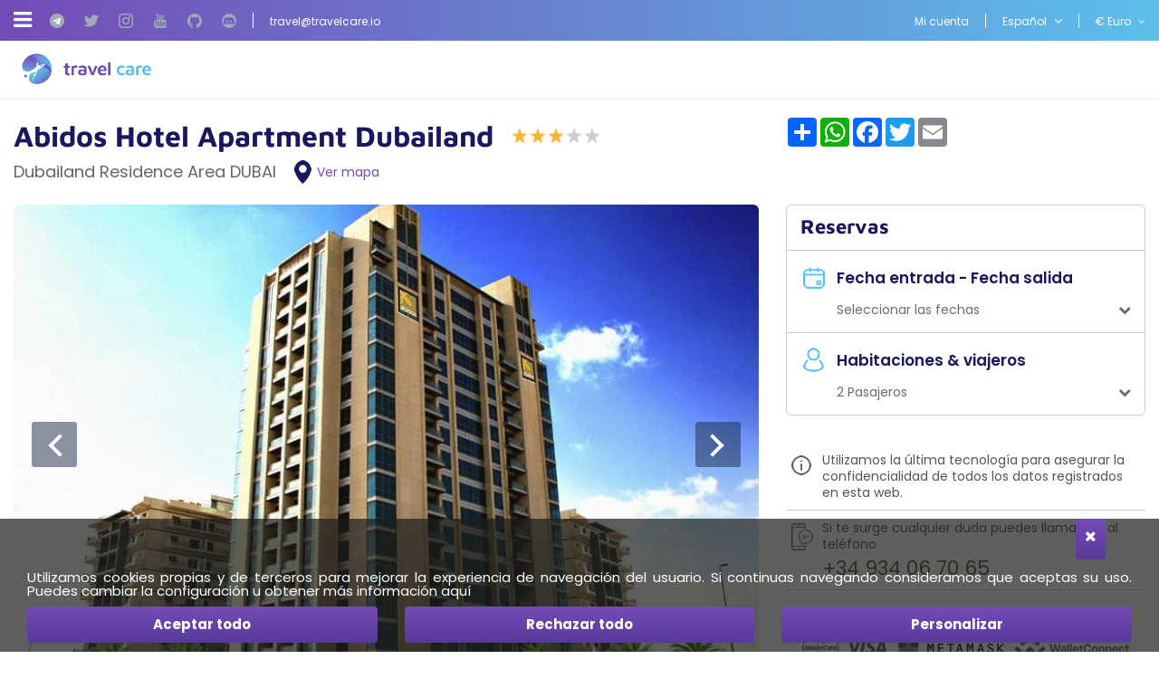

--- FILE ---
content_type: text/html; charset=utf-8
request_url: https://www.travelcare.io/es/abidos-hotel-apartment-dubailand_h_71910
body_size: 23674
content:


<!DOCTYPE html>
<html>
    <head><title>
	Abidos Hotel Apartment Dubailand - Travel Care
</title><meta charset="utf-8" /><meta http-equiv="X-UA-Compatible" content="IE=edge" /><meta name="viewport" content="width=device-width, initial-scale=1" /><meta id="MetaDescription" name="description" content="Consigue las mejores ofertas para reservar en Abidos Hotel Apartment Dubailand. Flexibilidad de pago: reserva ahora y paga después. Puedes pagar con criptomonedas o tarjeta." /><script src="/CMS/Servidor/Travelcare/JS/Custom/custom-fsl-hd-tc-250513.js"></script><script src="/CMS/Servidor/Travelcare/JS/Personalizado_Cargando251210.js"></script><link href="https://fonts.googleapis.com/css2?family=Inter:wght@400;700&display=swap" rel="stylesheet"><link href="../App_Themes/tci/_bootstrap.min.css" type="text/css" rel="stylesheet" /><link href="../App_Themes/tci/_bootstrap-theme.min.css" type="text/css" rel="stylesheet" /><link href="../App_Themes/tci/custom-theme/jquery-ui-1.10.4.custom.min.css" type="text/css" rel="stylesheet" /><link href="../App_Themes/tci/font-awesome.min.css" type="text/css" rel="stylesheet" /><link href="../App_Themes/tci/sweetalert.css" type="text/css" rel="stylesheet" /><link href="../App_Themes/tci/tci.css" type="text/css" rel="stylesheet" /><link href="../App_Themes/tci/tci_boots_1.css" type="text/css" rel="stylesheet" /><link href="../App_Themes/tci/tci_boots_2.css" type="text/css" rel="stylesheet" /><link href="../App_Themes/tci/tci_boots_3.css" type="text/css" rel="stylesheet" /><link href="../App_Themes/tci/tci_boots_4.css" type="text/css" rel="stylesheet" /><link href="../App_Themes/tci/tci_boots_5.css" type="text/css" rel="stylesheet" /><link href="../App_Themes/tci/tci_buscadores.css" type="text/css" rel="stylesheet" />
<meta name="Revisit" content="15 days" />
<meta name="robots" content="index,follow" />
<meta name="distribution" content="Global" />
<meta name="revisit-after" content="30 days" />
<meta http-equiv="Pragma" content="no-cache" />
<meta http-equiv="Cache-Control" content="no-cache, no-store, must-revalidate" />
<meta name="GOOGLEBOT" content="index,follow" />
<meta http-equiv="Content-Type" content="text/html; charset=iso-8859-1" />
<meta name="Resource-type" content="Document" />
<meta name="og:title" content="Abidos Hotel Apartment Dubailand" />
<meta name="og:type" content="article" />
<meta name="og:description" content="El Abidos Hotel Apartment Dubailand es una elección popular entre los viajeros en Dubai, ya sea que se encuentren de paso o deseen recorrerla. El hotel ofrece un alto estándar de servicio y las comodidades para satisfacer las necesidades particulares de los viajeros. Los huéspedes pueden disfrutar aquí de Wi-Fi gratis en las habitaciones, Seguridad 24h, taxi, servicio de recepción 24h, acceso para discapacitados. Diseñadas para el confort, algunas de las habitaciones ofrecen televisión de pantal..." />
<meta name="og:url" content="https://www.travelcare.io/es/abidos-hotel-apartment-dubailand_h_71910" />
<meta name="og:image" content="https://photos.hotelbeds.com/giata/bigger/28/288191/288191a_hb_a_002.jpg" />
<link href="/CMS/Servidor/Travelcare/CSS/tci-fsl-05JAN25-V422.css" type="text/css" rel="stylesheet" /><link href="/V05/javascript/scroll_div_reveal/scroll_div_reveal.css" type="text/css" rel="stylesheet" /><script type="text/javascript" src="/V05/javascript/jquery/jquery-last.js"></script><script type="text/javascript">
function RescaleMap_ContentPlaceHolder_ctl00_ctl01_ctl22_ctl00_ctl01()
{
    jQuery('#map-canvas_ContentPlaceHolder_ctl00_ctl01_ctl22_ctl00_ctl01').width(jQuery('#map_cont').width());
    jQuery('#map-canvas_ContentPlaceHolder_ctl00_ctl01_ctl22_ctl00_ctl01').height(590);
    var center = new google.maps.LatLng(25.0892520000000, 55.3793230000000);
    mapFull_ContentPlaceHolder_ctl00_ctl01_ctl22_ctl00_ctl01.setCenter(center);
    google.maps.event.trigger(mapFull_ContentPlaceHolder_ctl00_ctl01_ctl22_ctl00_ctl01, 'resize');
}
var mapFull_ContentPlaceHolder_ctl00_ctl01_ctl22_ctl00_ctl01;
function initialize_ContentPlaceHolder_ctl00_ctl01_ctl22_ctl00_ctl01() {
    var mapOptions = {
        zoom: 15,
        center: new google.maps.LatLng(25.0892520000000,55.3793230000000)
    };
    mapFull_ContentPlaceHolder_ctl00_ctl01_ctl22_ctl00_ctl01 = new google.maps.Map(jQuery('#map-canvas_ContentPlaceHolder_ctl00_ctl01_ctl22_ctl00_ctl01')[0], mapOptions);
    var beachMarker = new google.maps.Marker({
        position: new google.maps.LatLng(25.0892520000000, 55.3793230000000),
        map: mapFull_ContentPlaceHolder_ctl00_ctl01_ctl22_ctl00_ctl01,
        icon: '//www.travelcare.io/App_Themes/tci/img/iconos/ico_mapa_cf.png'
    });
    var infowindow = new google.maps.InfoWindow({
         content: ' <div class=\"map_marker\"> <span class=\"image\"> <span class=\"imgCont\"><span class=\"imgCenter\"><img id=\"imgHotel\" title=\"Abidos Hotel Apartment Dubailand\" class=\"img-responsive lazy\" onerror=\"ImgError(this, 1)\" src=\"https://photos.hotelbeds.com/giata/bigger/28/288191/288191a_hb_a_002.jpg\" /></span></span> </span> <span id=\"pnlContent\" class=\"content\"> <span class=\"data\"> <span class=\"tit\"><a id=\"lnkTituloHotel\" href=\"/es/abidos-hotel-apartment-dubailand_h_71910\">Abidos Hotel Apartment Dubailand</a></span> <span class=\"clasificacion\"><img src=\"/App_Themes/tci/img/iconos/ico_st2.gif\" alt=\"star\" class=\"ico_st2\"/> <img src=\"/App_Themes/tci/img/iconos/ico_st2.gif\" alt=\"star\" class=\"ico_st2\"/> <img src=\"/App_Themes/tci/img/iconos/ico_st2.gif\" alt=\"star\" class=\"ico_st2\"/> <img src=\"/App_Themes/tci/img/iconos/ico_st1.gif\" alt=\"star\" class=\"ico_st1\"/> <img src=\"/App_Themes/tci/img/iconos/ico_st1.gif\" alt=\"star\" class=\"ico_st1\"/> </span> <span class=\"dir\">Dubailand Residence Area</span> <span class=\"pob\">DUBAI</span> <span class=\"tipo\"></span> </span> <span class=\"desc\">El Abidos Hotel Apartment Dubailand es una elecci&oacute;n popular entre los viajeros en Dubai, ...</span> </span> <span class=\"reserva\"> <span class=\"lnk\"><a href=\"/es/abidos-hotel-apartment-dubailand_h_71910\" class=\"btn\" title=\"Reservar Abidos Hotel Apartment Dubailand\">Reservar</a></span> </span> </div> '
    });
    infowindow.open(mapFull_ContentPlaceHolder_ctl00_ctl01_ctl22_ctl00_ctl01,beachMarker);
    google.maps.event.addListener(beachMarker, 'click', function() {
        infowindow.open(mapFull_ContentPlaceHolder_ctl00_ctl01_ctl22_ctl00_ctl01,beachMarker);
    });
    google.maps.event.addDomListener(window, "resize", function() {
         RescaleMap_ContentPlaceHolder_ctl00_ctl01_ctl22_ctl00_ctl01();
    });
    RescaleMap_ContentPlaceHolder_ctl00_ctl01_ctl22_ctl00_ctl01();
    jQuery('#map-canvas_ContentPlaceHolder_ctl00_ctl01_ctl22_ctl00_ctl01').removeClass('hide');
    jQuery('#mapimage_ContentPlaceHolder_ctl00_ctl01_ctl22_ctl00_ctl01').addClass('hide');
    jQuery('.map_cont .tit').addClass('hide');
}
function lazyLoadGoogleMap() {
     jQuery.getScript('//maps.googleapis.com/maps/api/js?v=3.exp&key=AIzaSyAp_GkTLcFQ82kSFMZQtQ2K3lBVihSerAA&libraries=places&callback=initialize_ContentPlaceHolder_ctl00_ctl01_ctl22_ctl00_ctl01')
         .done(function (script, textStatus) {})
         .fail(function (jqxhr, settings, ex) {});
}
jQuery(document).ready(function () {
     jQuery('#mapimage_ContentPlaceHolder_ctl00_ctl01_ctl22_ctl00_ctl01').on('click', function () {
         lazyLoadGoogleMap();
     });
});
</script>


<link rel="canonical" href="https://www.travelcare.io/es/abidos-hotel-apartment-dubailand_h_71910"/>

</head>
    <body id="pnlBody" class="page-150">
        <div id="travel-care-dynamic-data" style="display: none;">
    <div id="travel-care-LocatorId">''</div>
    <div id="travel-care-ClientMail"></div>
    <div id="travel-care-ProductId">288191</div>
    <div id="travel-care-ProductName">Abidos Hotel Apartment Dubailand</div>
    <div id="travel-care-SaleCurrency">''</div>
    <div id="travel-care-TotalPrice">0.00</div>
    <div id="travel-care-PaymentMethod">''</div>
    <div id="travel-care-PaxNumber">0</div>
    <div id="travel-care-TotalServices">0</div>
    <div id="travel-care-Lenguage">ES</div>
    <div id="travel-care-SearchStartDate">##Busqueda.FechaDesde##</div>
    <div id="travel-care-SearchEndDate">##Busqueda.FechaHasta##</div>
    <div id="travel-care-MinSerachPrice">##Valoracion.ProductoImporteMinimo##</div>
    <div id="travel-care-SaleChannelId">2</div>
    <div id="travel-care-UserId"></div>
    <div id="travel-care-Services">[  ]</div>
    </div>
        
        
            <div id="cookies">
                
<span class="clearfix cookies_alert_sup">
        <span class="col-xs-2 col-xs-offset-10  col-md-1 col-md-offset-11  col-lg-1 col-lg-offset-11 ">
            <a href="javascript:void(0);" id="uc1CookiesAvanzada_lnkCerrar" class="btn btn_cookies_avanzada" onclick="javascript:OcultaCapaCookies();">
            <i class="fa fa-times"></i>
            </a>
        </span>
</span>
<div class="container cookies_alert " id="cookies_alert">    
    <span class="clearfix cookies_alert_inf cookies_avanzada" >
        <span class="col-xs-12 col-sm-7 col-md-6 pnl_lbls align-center " id="cookies_alert_text">Utilizamos cookies propias y de terceros para mejorar la experiencia de navegación del usuario. Si continuas navegando consideramos que aceptas su uso. Puedes cambiar la configuración u obtener  <a href="/es/politica-de-cookies">más información aquí</a></span>
        <span class="col-xs-12 col-sm-5 col-md-6 pnl_btns">
            
            <span class="col-xs-12 col-sm-12 col-md-12 col-lg-4"><span id="uc1CookiesAvanzada_spanAceptar" class="btn btn_aceptar" onclick="javascript:OcultaCapaCookies();_SaveCookieAvanzada(&#39;CookiesUserAccepted&#39;,0);_SaveCookieAvanzada(&#39;CheckCookies&#39;,2); location.reload(); return false;"><a id="uc1CookiesAvanzada_lnkAceptarNavegacion" title="Aceptar todo" onclick="javascript:OcultaCapaCookies();_SaveCookieAvanzada(&#39;CookiesUserAccepted&#39;,0);_SaveCookieAvanzada(&#39;CheckCookies&#39;,2);_SaveCookieAvanzada(&#39;AllCookies&#39;,10); location.reload(); return false;" href="javascript:void(0);">Aceptar todo</a></span></span>
            <span class="col-xs-12 col-sm-12 col-md-12 col-lg-4"><span id="uc1CookiesAvanzada_spanCancelar" class="btn btn_cancelar" onclick="javascript:OcultaCapaCookies();_SaveCookieAvanzada(&#39;CookiesUserAccepted&#39;,3);_SaveCookieAvanzada(&#39;CheckCookies&#39;,2); location.reload(); return false;"><a id="uc1CookiesAvanzada_lnkCancelarNavegacion" title="Rechazar todo" onclick="javascript:OcultaCapaCookies();_SaveCookieAvanzada(&#39;CookiesUserAccepted&#39;,3);_SaveCookieAvanzada(&#39;CheckCookies&#39;,2);_SaveCookieAvanzada(&#39;AllCookies&#39;,20); location.reload(); return false;" href="javascript:void(0);">Rechazar todo</a></span></span>
            <span class="col-xs-12 col-sm-12 col-md-12 col-lg-4"><span id="uc1CookiesAvanzada_spanPersonalizar" class="btn btn_personalizar" onclick="javascript:OcultaCapaCookies(); capa_cookie_avanzada_modal( 1,200); return false;"><a id="uc1CookiesAvanzada_lnkPersonalizarNavegacion" title="Personalizar" onclick="javascript:OcultaCapaCookies();capa_cookie_avanzada_modal( 1,200); return false;" href="javascript:void(0);">Personalizar</a></span></span>            
        </span>
    </span>   
</div>
     
            </div>            
        
        

<div class="modal fade mod_ayuda" id="ModalCookieAvanzada" tabindex="-1" role="dialog" aria-labelledby="ModalHelpLabel" data-keyboard="false" data-backdrop="static">
    <div class="modal-dialog" role="document">
        <div class="modal-content">
            <div class="modal-header">
                
                <button type="button" class="close" data-dismiss="modal" aria-label="Close" onclick="javascript:void(0);MuestraCapaCookies()">
                    <span aria-hidden="true">
                        <i class="fa fa-times"></i>
                    </span>
                </button>
                
                <h4 class="modal-title" id="ModalCookieAvanzadaLabel">
                    Gestionar las preferencias de consentimiento

                </h4>
            </div>
            <div class="modal-body">

                
                Utilizamos cookies propias y de terceros para mejorar la experiencia de navegación del usuario. Si continuas navegando consideramos que aceptas su uso. Puedes cambiar la configuración u obtener  <a href="/es/politica-de-cookies">más información aquí</a>
                
                    
                    <div class="checkbox-list">                        
                        <div class=" checkbox-style">
                            <input type="checkbox" class="custom-control-input" id="cookie_ext_nec" disabled="disabled" checked="checked" value="0">                            
                            <label class="custom-control-label" for="cookie_ext_nec" ><span id="ctl05_CookieEstNec">Cookie estrictamente necesaria</span></label>
                        </div>
                        <div class=" checkbox-style">
                            <input type="checkbox" class="custom-control-input" id="cookie_fun" value="1">
                            <label class="custom-control-label" for="cookie_fun" ><span id="ctl05_CookieFun">Cookies funcionales</span></label>
                        </div>
                        <div class=" checkbox-style">
                            <input type="checkbox" class="custom-control-input" id="cookie_ras_ren" value="2">
                            <label class="custom-control-label" for="cookie_ras_ren"><span id="ctl05_CookieRasRen">Cookies de rastreo y rendmiento</span></label>
                        </div>
                        <div class=" checkbox-style">
                            <input type="checkbox" class="custom-control-input" id="cookie_seg_pub" value="3">
                            <label class="custom-control-label" for="cookie_seg_pub" ><span id="ctl05_CookieSegPub">Cookies de seguimiento y publicidad</span></label>
                        </div>
                    </div>
                
                <span class="clearfix cookies_alert_inf">
                    <span class="pnl_btns">
                        <span class="col-xs-6 col-sm-6 col-md-6 col-lg-6">
                            
                            <span type="button" class="btn btn_denegar" onclick="javascript:switchCheckbox(0) ;return false"><a id="ctl05_lnkDenegarTodas" title="Denegar todas">Denegar todas</a></span>
                        </span>
                        <span class="col-xs-6 col-sm-6 col-md-6 col-lg-6">
                            
                            <span type="button" class="btn btn_aceptar" onclick="javascript:switchCheckbox(1);return false"><a id="ctl05_lnkPermitirTodas" title="Permitir todas">Permitir todas</a></span>
                        </span>
                    </span>
                </span>
            </div>
            <div class="modal-footer">
                <span class="pnl_cerrar">
                    <button type="button" class="btn btn_guardar" data-dismiss="modal" aria-label="Close" onclick="javascript:void(0);OcultaCapaCookies();_SaveCookieAvanzada('CookiesUserAccepted',1);_SaveCookieAvanzada('CheckCookies',2);_SaveCookieAvanzada('AllCookies',30);location.reload();return false;"><a id="ctl05_lnkGuardarCerrar" title="Guardar preferencias y cerrar">Guardar preferencias y cerrar</a></button>
                </span>
                
            </div>
        </div>
    </div>
</div>

        <form method="post" autocomplete="off" role="presentation" action="/es/abidos-hotel-apartment-dubailand_h_71910" onsubmit="javascript:return WebForm_OnSubmit();" id="form1" target="_top">
<div class="aspNetHidden">
<input type="hidden" name="ContentPlaceHolder_tsm_HiddenField" id="ContentPlaceHolder_tsm_HiddenField" value="" />
<input type="hidden" name="__EVENTTARGET" id="__EVENTTARGET" value="" />
<input type="hidden" name="__EVENTARGUMENT" id="__EVENTARGUMENT" value="" />
<input type="hidden" name="__DBMVSTATE" id="__DBMVSTATE" value="H4sIAAAAAAAEAPvPyC/[base64]" />
<input type="hidden" name="__VIEWSTATE" id="__VIEWSTATE" value="" />
</div>

<script type="text/javascript">
//<![CDATA[
var theForm = document.forms['form1'];
if (!theForm) {
    theForm = document.form1;
}
function __doPostBack(eventTarget, eventArgument) {
    if (!theForm.onsubmit || (theForm.onsubmit() != false)) {
        theForm.__EVENTTARGET.value = eventTarget;
        theForm.__EVENTARGUMENT.value = eventArgument;
        theForm.submit();
    }
}
//]]>
</script>


<script src="/WebResource.axd?d=pynGkmcFUV13He1Qd6_TZHDKUhtljXIapvzguva5ubTzZjBvfCdz_hyYQAO7CvXPjEJqL5YNj-aACNY5mYXJQA2&amp;t=638901608248157332" type="text/javascript"></script>


<script src="/V05/javascript/jquery/jquery-last.js" type="text/javascript"></script>
<script src="/V05/javascript/bootstrap/bootstrap.min.js" type="text/javascript"></script>
<script type="text/javascript">
//<![CDATA[
function esVisible(elemento) {
     var esVisible = false;
     if (elemento.is(':visible') && elemento.css('visibility') != 'hidden' && elemento.css('opacity') > 0)
     {
         esVisible = true;
     }
     return esVisible;
}
jQuery(document).ready(function(){
     jQuery('[rel="tooltip-info"]').popover({trigger: "hover click", container:'body'});
     jQuery('[rel="tooltip-markup"]').popover({trigger: "hover click", container:'body'});
});
//]]>
</script>
<script type="text/javascript">
//<![CDATA[
function OcultaCapaCookies() {
    document.getElementById('cookies').style.display = 'none';
}
function MuestraCapaCookies() {
    document.getElementById('cookies').style.display = 'block';
}
//]]>
</script>

<script src="/V05/javascript/comun/comun.js" type="text/javascript"></script><script type="text/javascript">
function setCookieAccepted()
{
	document.getElementById('cookies_alert_text').innerHTML = 'Utilizamos cookies propias y de terceros para mejorar la experiencia de navegación del usuario. Si continuas navegando consideramos que aceptas su uso. Puedes cambiar la configuración u obtener  <a href="/es/politica-de-cookies">más información aquí</a>'; 
	document.getElementById('uc1CookiesAvanzada_lnkAceptarNavegacion').value = 'Aceptar todo';
	document.getElementById('uc1CookiesAvanzada_lnkAceptarNavegacion').title = 'Aceptar todo';
	document.getElementById('uc1CookiesAvanzada_lnkAceptarNavegacion').onclick= function () {_SaveCookieAvanzada('CookiesUserAccepted',0);_SaveCookieAvanzada('CheckCookies',2); OcultaCapaCookies(); location.reload(); return false; }
	document.getElementById('uc1CookiesAvanzada_spanAceptar').onclick= function () {_SaveCookieAvanzada('CookiesUserAccepted',0);_SaveCookieAvanzada('CheckCookies',2); OcultaCapaCookies(); location.reload(); return false; }
	document.getElementById('uc1CookiesAvanzada_lnkCancelarNavegacion').value = 'Rechazar todo';
	document.getElementById('uc1CookiesAvanzada_lnkCancelarNavegacion').title = 'Rechazar todo';
	document.getElementById('uc1CookiesAvanzada_lnkCancelarNavegacion').onclick= function () {_SaveCookieAvanzada('CookiesUserAccepted',3);_SaveCookieAvanzada('CheckCookies',2); OcultaCapaCookies(); location.reload(); return false; }
	document.getElementById('uc1CookiesAvanzada_spanCancelar').onclick= function () {_SaveCookieAvanzada('CookiesUserAccepted',0);_SaveCookieAvanzada('CheckCookies',2); OcultaCapaCookies(); location.reload(); return false; }
	document.getElementById('uc1CookiesAvanzada_lnkCerrar').onclick= function () { OcultaCapaCookies(); return false; }
	MuestraCapaCookies();
}
jQuery(document).ready(function(){
_SaveCookieAvanzada('CookiesUserAccepted',3);
 });
</script>

<script type="text/javascript">
//<![CDATA[
function capa_cookie_avanzada_modal( id, position ){
	if (jQuery('#ModalCookieAvanzada').is(':hidden')){
		jQuery('#ModalCookieAvanzada').removeClass('left');
		jQuery('#ModalCookieAvanzada').removeClass('right');
		jQuery('#ModalCookieAvanzada').addClass(position);
		jQuery('#ModalCookieAvanzada').modal('show');
	}
}
//]]>
</script>

<script src="/V05/javascript/typed_text/typed.js" type="text/javascript"></script>
<script src="/V05/javascript/scroll_div_reveal/scroll_div_reveal.js" type="text/javascript"></script>
<script src="/V05/javascript/sweetalert/promise.min.js" type="text/javascript"></script>
<script src="/V05/javascript/sweetalert/sweetalert2_8.js" type="text/javascript"></script>
<script type="text/javascript">
//<![CDATA[
function FocusCloseValidation(){
	jQuery('input').each(function(){
		if (jQuery(this).hasClass('err')){
			jQuery(this).focus();
			return false;
		}
	});
}
function DoValidation(validationGroup, layerID, headerText) {
	let isValid = true;
	if (typeof Page_ClientValidate === 'function' ) {
		isValid = Page_ClientValidate(validationGroup);
	}
	if (!isValid) {
		var _text = jQuery('#' + layerID).html();
		Swal.fire({
			 title: headerText,
			 html: _text,
			 onAfterClose: FocusCloseValidation
		});
	}
	return isValid;
}
function newalert(_title, _text, _customClass, _redirect){
		_customClass = _customClass || '';
		_redirect = _redirect || '';
		Swal.fire({
			 title: _title,
			 html: _text, 
			 customClass: _customClass
		}).then(  function(result) {
			if (_redirect != '') {
				window.location.replace(_redirect);
			}
			if (result.value) {
				return result.value;
			}
		});
}
function newalerticon(_title, _text, _icon, _customClass, _redirect){
		_customClass = _customClass || '';
		_redirect = _redirect || '';
		_icon = _icon || '';
		Swal.fire({
			 title: _title,
			 html: _text, 
			 type: _icon, 
			 customClass: _customClass 
		}).then(  function(result) {
			if (_redirect != '') {
				window.location.replace(_redirect);
			}
			if (result.value) {
				return result.value;
			}
		});
}
function newalertConfirmCancel(_title, _text, _customClass, _confirmRedirect, _type, _confirmButtonText, _cancelButtonText, _confirmButtonColor, _cancelButtonColor){
	_customClass = _customClass || '';
	_confirmRedirect = _confirmRedirect || '';
	_type = _type || 'success';
	if ((_confirmButtonText == '') || (_confirmButtonText == undefined)){_confirmButtonText = 'Aceptar'}
	if ((_cancelButtonText == '') || (_cancelButtonText == undefined)){_cancelButtonText = 'Cancelar'}
	if ((_confirmButtonColor == '') || (_confirmButtonColor == undefined)){_confirmButtonColor = '#3D9970'}
	if ((_cancelButtonColor == '') || (_cancelButtonColor == undefined)){_cancelButtonColor = '#FF4136'}
	Swal.fire({
		 title: _title,
		 html: _text, 
		 type: _type,
		 customClass: _customClass,
		 showCancelButton: true,
		 confirmButtonText: _confirmButtonText,
		 cancelButtonText: _cancelButtonText,
		 confirmButtonColor: _confirmButtonColor,
		 cancelButtonColor: _cancelButtonColor
	}).then(function(result){
		if (result.value) {
			window.top.location.replace(_confirmRedirect);
			return result.value;
		}
	});
}
function newalertinfo(_title, _text, _customClass, _type){
	_customClass = _customClass || '';
	_type = _type || 'success';
	let _position = 'bottom-end';
	let _showConfirmButton = false;
	let _timer = '2500';
	Swal.fire({
		 title: _title,
		 html: _text, 
		 type: _type,
		 customClass: _customClass,
		 position: _position,
		 showConfirmButton: _showConfirmButton,
		 timer: _timer
	}).then(  function(result) {
		if (result.value) {
			return result.value;
		}
	});
}
function showhelp(_text, _timmer){
		Swal.fire({
			 title: 'Ayuda',
			 html: _text,
			 position: 'top-end',
			 showConfirmButton: false,
			 showCloseButton: true,
			 timer: _timmer
		}).then( function(result){
			if (result.value) {
				return result.value;
			}
		});
}
function newconfirm(_btnAccion, _title, _text, _confirmButtonText, _cancelButtonText, _loadingText, _confirmButtonColor, _cancelButtonColor, _loadingAnimations, _funcionTrue){
	if ((_confirmButtonText == '') || (_confirmButtonText == undefined)){_confirmButtonText = 'Aceptar'}
	if ((_cancelButtonText == '') || (_cancelButtonText == undefined)){_cancelButtonText = 'Cancelar'}
	if ((_loadingText == '') || (_loadingText == undefined)){_loadingText = 'En proceso'}
	if ((_confirmButtonColor == '') || (_confirmButtonColor == undefined)){_confirmButtonColor = '#3D9970'}
	if ((_cancelButtonColor == '') || (_cancelButtonColor == undefined)){_cancelButtonColor = '#FF4136'}
	if (_btnAccion.dataset.confirmed) {
		_btnAccion.dataset.confirmed = false;
		if (_loadingAnimations != 'false'){_loadingAnimations = true}
		if (_loadingAnimations == true){
			jQuery(_btnAccion).after('<button type="button" disabled="disabled" class="btn"><i class="fa fa-refresh fa-spin"></i> ' + _loadingText + '</button>');
			jQuery(_btnAccion).hide();
		}
		if (_funcionTrue != ''){eval(_funcionTrue);}
		return true;
	} else {
		event.preventDefault();
		Swal.fire({
			 title: _title,
			 html: _text,
			 type: 'warning',
			 showCancelButton: true,
			 confirmButtonText: _confirmButtonText,
			 cancelButtonText: _cancelButtonText,
			 confirmButtonColor: _confirmButtonColor,
			 cancelButtonColor: _cancelButtonColor
		}).then( function(result){
			if (result.value) {
				_btnAccion.dataset.confirmed = true;
				_btnAccion.click();
			}
		});
	}
}
//]]>
</script>

<script src="/V05/javascript/jquery/jquery.bootstrap-touchspin.js" type="text/javascript"></script>
<script type="text/javascript">
//<![CDATA[
function showLoadingBuscador(){
     jQuery('#ContentPlaceHolder_ctl00_ctl01_ctl23_ctl00_pnlLoadingBuscador').addClass('loadingFilt');
}
function hideLoadingBuscador(){
     jQuery('#ContentPlaceHolder_ctl00_ctl01_ctl23_ctl00_pnlLoadingBuscador').removeClass('loadingFilt');
}
function ObtenerOcupaciones_ContentPlaceHolder_ctl00_ctl01_ctl23_ctl00(){
	var arr_ocupaciones = new Array(4);
	for (var i=1;i<=4;i++){
		var itm = jQuery("#itmHab_ContentPlaceHolder_ctl00_ctl01_ctl23_ctl00_" + i);
		if (itm.css('display') != 'none'){
			
			var numAdu = jQuery("#cmbNumAdu_ContentPlaceHolder_ctl00_ctl01_ctl23_ctl00_" + i).val();
			var numNin = jQuery("#cmbNumNin_ContentPlaceHolder_ctl00_ctl01_ctl23_ctl00_" + i).val();
			var arr_ocup_hab = new Array(3);
			arr_ocup_hab[0] = numAdu;
			arr_ocup_hab[1] = numNin;
			var arr_edades_ninyos = new Array(numNin);
			for (var j=1;j<=numNin;j++){
				var edad = jQuery("#cmbEdad_ContentPlaceHolder_ctl00_ctl01_ctl23_ctl00_" + i + "_" + j).val();
				if (edad >= 0){
					arr_edades_ninyos[j-1] = edad;
				}
			}
			arr_ocup_hab[2] = arr_edades_ninyos;
			arr_ocupaciones[i-1] = arr_ocup_hab;
		}
	}
	return arr_ocupaciones;
}
function DesplegarHabitaciones_ContentPlaceHolder_ctl00_ctl01_ctl23_ctl00(hab){
	for (var i=1;i<=4;i++){
		var itm = jQuery("#itmHab_ContentPlaceHolder_ctl00_ctl01_ctl23_ctl00_" + i);
		if (i<=hab){
			itm.show();
		}else{
			itm.hide();
		}
	}
}
function mostrarCabeceraEdades_ContentPlaceHolder_ctl00_ctl01_ctl23_ctl00(){
	var mostrar = false;
	var numHab = jQuery("#cmbNumHab_ContentPlaceHolder_ctl00_ctl01_ctl23_ctl00").val();
	for (var i=1;i<=numHab;i++){
		var numNin = jQuery("#cmbNumNin_ContentPlaceHolder_ctl00_ctl01_ctl23_ctl00_" + i).val();
		if (numNin>0){
			mostrar=true;
		}
	}
	if (mostrar == true){
		jQuery("#TitEdades_ContentPlaceHolder_ctl00_ctl01_ctl23_ctl00").show();
	}else{
		jQuery("#TitEdades_ContentPlaceHolder_ctl00_ctl01_ctl23_ctl00").hide();
	}
}
function validarOcupacionConfigurable_ContentPlaceHolder_ctl00_ctl01_ctl23_ctl00(sender,args){
	var numHab = jQuery("#cmbNumHab_ContentPlaceHolder_ctl00_ctl01_ctl23_ctl00").val();
	for (var i=1;i<=numHab;i++){
		var numAdu = jQuery("#cmbNumAdu_ContentPlaceHolder_ctl00_ctl01_ctl23_ctl00_" + i).val();
		var numNin = jQuery("#cmbNumNin_ContentPlaceHolder_ctl00_ctl01_ctl23_ctl00_" + i).val();
		if (numAdu <= 0 && numNin <= 0){
			args.IsValid = false;
			return;
		}
	}
}
function validarOcupacionConfigurableEdades_ContentPlaceHolder_ctl00_ctl01_ctl23_ctl00(sender,args){
	var numHab = jQuery("#cmbNumHab_ContentPlaceHolder_ctl00_ctl01_ctl23_ctl00").val();
	for (var i=1;i<=numHab;i++){
		var numNin = jQuery("#cmbNumNin_ContentPlaceHolder_ctl00_ctl01_ctl23_ctl00_" + i).val();
		for (var j=1;j<=numNin;j++){
			var edad = jQuery("#cmbEdad_ContentPlaceHolder_ctl00_ctl01_ctl23_ctl00_" + i + "_" + j).val();
			if (edad < 0){
				args.IsValid = false;
				return;
			}
		}
	}
}
//]]>
</script>

<script src="/V05/javascript/daterangepicker/moment.min.js" type="text/javascript"></script>
<script src="/V05/javascript/daterangepicker/daterangepicker.min.js" type="text/javascript"></script>
<script src="/V05/javascript/lightslider/lightslider.js" type="text/javascript"></script>
<script type="text/javascript">
//<![CDATA[
jQuery(document).ready(function() {
	jQuery('#imagenesSlider_ContentPlaceHolder_ctl00_ctl01_ctl17_ctl00').lightSlider({
		item: 1,
		loop: true,
		slideMargin: 0,
		auto: true,
		
		enableTouch: true,
		gallery: true,
		auto: false,
		controls: true,
		thumbItem: 8,
		responsive : [
			{
				breakpoint:1289,
				settings:{
					thumbItem: 6
				}
			},
			{
				breakpoint:991,
				settings:{
					thumbItem: 6
				}
			},
			{
				breakpoint:767,
				settings:{
					thumbItem: 4
				}
			},
			{
				breakpoint:399,
				settings:{
					thumbItem: 4
				}
			}
		]
	});
jQuery(document).ready(function() {
	jQuery('#objCarouselDefaultImage_ContentPlaceHolder_ctl00_ctl01_ctl17_ctl00').removeClass('loading');
	jQuery('#ContentPlaceHolder_ctl00_ctl01_ctl17_ctl00_pnlFichaImagenesSlider').removeClass('loading');
});
});
function showLoadingFilt()
{
     jQuery('#ContentPlaceHolder_ctl00_ctl01_ctl18_ctl00_pnlLoadingFilt').addClass('loadingFilt');
}
	jQuery(function(){
		var pnlForm = jQuery('#ContentPlaceHolder_ctl00_ctl02_ctl15_ctl00_pnlAltaNewsletter');
		jQuery('#ContentPlaceHolder_ctl00_ctl02_ctl15_ctl00_txtEmail').on('focus',function(){
			if (!pnlForm.hasClass('captcha')){
				pnlForm.addClass('captcha');
			}
		});
	});
//]]>
</script>
<script src="https://www.google.com/recaptcha/api.js?hl=es" async defer></script>
<script type="text/javascript">
//<![CDATA[
function recaptcha_callback_ContentPlaceHolder_ctl00_ctl02_ctl15_ctl00_Accion()
{
	jQuery('#ContentPlaceHolder_ctl00_ctl02_ctl15_ctl00_Accion').attr('disabled', false);
}
//]]>
</script>

<script src="/V05/javascript/jquery/jquery.watermark.min.js" type="text/javascript"></script>
<script type="text/javascript">
//<![CDATA[
	jQuery(function () {jQuery("#ContentPlaceHolder_ctl00_ctl02_ctl15_ctl00_txtNombre").watermark("Nombre completo");});
	jQuery(function () {jQuery("#ContentPlaceHolder_ctl00_ctl02_ctl15_ctl00_txtEmail").watermark("Email");});
	jQuery(function () {jQuery("#ContentPlaceHolder_ctl00_ctl02_ctl15_ctl00_txtCPOS").watermark("Código Postal");});
	function ValidarPolitica_ContentPlaceHolder_ctl00_ctl02_ctl15_ctl00(sender,args)
	{
		var chkpolitica = document.getElementById('ContentPlaceHolder_ctl00_ctl02_ctl15_ctl00_chkPolitica').checked;
			if (chkpolitica)
			{
				args.IsValid = true;
				return;
			}
			else
			{
				args.IsValid = false;
				return;
			}
	}
function capa_ayuda_modal( id, position ){
	if (jQuery('#ModalHelp').is(':hidden')){
		jQuery('#ModalHelp').removeClass('left');
		jQuery('#ModalHelp').removeClass('right');
		jQuery('#ModalHelp').addClass(position);
		jQuery('#ModalHelp').modal('show');
		jQuery('#ModalHelp').find('.modal-body').load('/V05/handlers/Ayuda.ashx?id=' + id);
	}
}
jQuery(document).ready(function(){
	jQuery('#ctl34_ctl00_lnkLoginCancelar').click(function(){
		jQuery('#ctl34_ctl00_pnlLogin').slideDown()
		jQuery('#ctl34_ctl00_pnlRecordarClave').slideUp()
	});
	jQuery('#ctl34_ctl00_lnkRecordarClave').click(function(){
		jQuery('#ctl34_ctl00_pnlLogin').slideUp()
		jQuery('#ctl34_ctl00_pnlRecordarClave').slideDown()
	});
});
//]]>
</script>

<script src="/ScriptResource.axd?d=1HpV3OVB0CaEXoaafcqmhteX17-C_wFdz2D9FT2Vc4HjwWzjc9H7efX8snk-F_DnGJ6v0_QSKIHyzLn_t80_oMb1u33lp4sqRLR5L-RYv-ttoyIVjKoKGBuB_mbvcf93b2ZRQJ1JXHrQBQE8zuEhJQ2&amp;t=ffffffff93d1c106" type="text/javascript"></script>
<script type="text/javascript">
//<![CDATA[
var __cultureInfo = {"name":"es-ES","numberFormat":{"CurrencyDecimalDigits":2,"CurrencyDecimalSeparator":",","IsReadOnly":false,"CurrencyGroupSizes":[3],"NumberGroupSizes":[3],"PercentGroupSizes":[3],"CurrencyGroupSeparator":".","CurrencySymbol":"€","NaNSymbol":"NaN","CurrencyNegativePattern":8,"NumberNegativePattern":1,"PercentPositivePattern":0,"PercentNegativePattern":0,"NegativeInfinitySymbol":"-∞","NegativeSign":"-","NumberDecimalDigits":2,"NumberDecimalSeparator":",","NumberGroupSeparator":".","CurrencyPositivePattern":3,"PositiveInfinitySymbol":"∞","PositiveSign":"+","PercentDecimalDigits":2,"PercentDecimalSeparator":",","PercentGroupSeparator":".","PercentSymbol":"%","PerMilleSymbol":"‰","NativeDigits":["0","1","2","3","4","5","6","7","8","9"],"DigitSubstitution":1},"dateTimeFormat":{"AMDesignator":"","Calendar":{"MinSupportedDateTime":"\/Date(-62135596800000)\/","MaxSupportedDateTime":"\/Date(253402297199999)\/","AlgorithmType":1,"CalendarType":1,"Eras":[1],"TwoDigitYearMax":2049,"IsReadOnly":false},"DateSeparator":"/","FirstDayOfWeek":1,"CalendarWeekRule":2,"FullDateTimePattern":"dddd, d\u0027 de \u0027MMMM\u0027 de \u0027yyyy H:mm:ss","LongDatePattern":"dddd, d\u0027 de \u0027MMMM\u0027 de \u0027yyyy","LongTimePattern":"H:mm:ss","MonthDayPattern":"d \u0027de\u0027 MMMM","PMDesignator":"","RFC1123Pattern":"ddd, dd MMM yyyy HH\u0027:\u0027mm\u0027:\u0027ss \u0027GMT\u0027","ShortDatePattern":"dd/MM/yyyy","ShortTimePattern":"H:mm","SortableDateTimePattern":"yyyy\u0027-\u0027MM\u0027-\u0027dd\u0027T\u0027HH\u0027:\u0027mm\u0027:\u0027ss","TimeSeparator":":","UniversalSortableDateTimePattern":"yyyy\u0027-\u0027MM\u0027-\u0027dd HH\u0027:\u0027mm\u0027:\u0027ss\u0027Z\u0027","YearMonthPattern":"MMMM\u0027 de \u0027yyyy","AbbreviatedDayNames":["do.","lu.","ma.","mi.","ju.","vi.","sá."],"ShortestDayNames":["D","L","M","X","J","V","S"],"DayNames":["domingo","lunes","martes","miércoles","jueves","viernes","sábado"],"AbbreviatedMonthNames":["ene.","feb.","mar.","abr.","may.","jun.","jul.","ago.","sep.","oct.","nov.","dic.",""],"MonthNames":["enero","febrero","marzo","abril","mayo","junio","julio","agosto","septiembre","octubre","noviembre","diciembre",""],"IsReadOnly":false,"NativeCalendarName":"calendario gregoriano","AbbreviatedMonthGenitiveNames":["ene.","feb.","mar.","abr.","may.","jun.","jul.","ago.","sep.","oct.","nov.","dic.",""],"MonthGenitiveNames":["enero","febrero","marzo","abril","mayo","junio","julio","agosto","septiembre","octubre","noviembre","diciembre",""]},"eras":[1,"d. C.",null,0]};//]]>
</script>

<script src="/ScriptResource.axd?d=uHIkleVeDJf4xS50Krz-yC_AJffV9Io_P76spINVMXHTQ1lYW-rUBwbMM86XQ_0udyx-RYJV9BRfYNZqAttVp_mU2YjGkk9ohpmN_FLbruapDNu8LJtrVrIZU9LPgkEcrHTeYtViXxLypTcl38QSjff9X7lUAMLVdc-zJMTCG5g1&amp;t=5c0e0825" type="text/javascript"></script>
<script src="/ScriptResource.axd?d=Jw6tUGWnA15YEa3ai3FadC8RmBTxR2qQGfzQi1sjY5YgR_9wbs0nfCmijOCz3lg3ymOiJ6c5HF3mRkkZgvJWLjPBxY8PmIDC-DqdBHxIjj3V6wsggF40DDObF53u0j4C6dHlAm4wH120tYzuNstJndmtDd_H9GshyRqGMMTqjSQ1&amp;t=5c0e0825" type="text/javascript"></script>
<script type="text/javascript">
//<![CDATA[
function WebForm_OnSubmit() {
if (typeof(ValidatorOnSubmit) == "function" && ValidatorOnSubmit() == false) return false;
return true;
}
//]]>
</script>

            
    <script type="text/javascript">
//<![CDATA[
Sys.WebForms.PageRequestManager._initialize('ctl00$ContentPlaceHolder$tsm', 'form1', [], [], [], 90, 'ctl00');
//]]>
</script>

    

<div id="hdr">
    
 
<header id="contHeaderContainer" class="header_container_ext">
    <div class="header_container_sup">
        <div class="cont_header_soc">
            <div id="ContentPlaceHolder_ctl00_ctl00_contHeaderSocial" class="cont_header_social">

<div class="cont_vacio">
<div class="header_social">
<span class="pnl_itm_follow"><a href="https://t.me/travelcareio" target="_blank"><img src="/CMS/Servidor/Travelcare/Footer/Social/telegrama-2.png" class="img-responsive" /></a></span>
<span class="pnl_itm_follow"><a href="https://twitter.com/travelcareio" target="_blank"><img src="/CMS/Servidor/Travelcare/Footer/Social/gorjeo-1.png" class="img-responsive" /></a></span>
<span class="pnl_itm_follow"><a href="https://www.instagram.com/travelcare.io/" target="_blank"><img src="/CMS/Servidor/Travelcare/Footer/Social/logotipo-de-instagram-1.png" class="img-responsive" /></a></span>
<span class="pnl_itm_follow"><a href="https://www.youtube.com/channel/UCrn_MGaLk2na7Qw78YJxKHA" target="_blank"><img src="/CMS/Servidor/Travelcare/Footer/Social/logotipo-de-youtube-1.png" class="img-responsive" /></a></span>
<span class="pnl_itm_follow"><a href="https://github.com/TokenTravelCare" target="_blank"><img src="/CMS/Servidor/Travelcare/Footer/Social/github-1.png" class="img-responsive" /></a></span>
<span class="pnl_itm_follow"><a href="https://discord.gg/cyNhzfPMyT" target="_blank"><img src="/CMS/Servidor/Travelcare/Footer/Social/discord-1.png" class="img-responsive" /></a></span>
</div>

</div>

</div>
            <div id="ContentPlaceHolder_ctl00_ctl00_contHeaderEmail" class="cont_header_email">

<div class="cont_vacio">
<div class="header_email">
    <a href="mailto:travel@travelcare.io" target="_blank">travel@travelcare.io</a>
</div>

</div>

</div>
        </div>
        <div class="cont_header_menu">
            <div id="headerMenuBar" class="header_menu_bar"><a href="#" class="bt-menu"><i id="headerMenuBarIcono" class="ico_menu"></i></a></div>
 	        <nav id="headerMenuNav" class="header_menu_nav"><div class="cont_menu_principal">

<div class="cont_vacio">


        <div class="mpri">
            
                    <ul class="nav navbar-nav">
                
                    <li id="ContentPlaceHolder_ctl00_ctl00_ctl08_ctl00_dlPaginasMenuLateral_liPaginaMenu_0" class=" fst">
                        <a id="ContentPlaceHolder_ctl00_ctl00_ctl08_ctl00_dlPaginasMenuLateral_lnkPagina_0" title="Travel Birds - Travel Care" rel="follow" href="travel-birds">Travel Birds</a>
                        
                    </li>
                
                    
                    </ul>
                
        </div>
    </div>

</div></nav>
        </div>
        <div class="cont_header_items">
            <div id="ContentPlaceHolder_ctl00_ctl00_contHeaderMiCuenta" class="cont_header_micuenta">

<div class="cont_vacio">

<span class="header_micu">
    <span class="hidden-xs">
        <span class="header_micu_int">
            <a id="ContentPlaceHolder_ctl00_ctl00_ctl03_ctl00_lnkImgHeaderMiCuenta" title="Mi cuenta" class="lnk_img" onclick="javascript:jQuery(&#39;#ctl34_pnlModal&#39;).modal(&#39;show&#39;);return false;" href="/es/abidos-hotel-apartment-dubailand_h_71910#"><img id="ContentPlaceHolder_ctl00_ctl00_ctl03_ctl00_imgHeaderMiCuenta" class="img" src="../App_Themes/tci/img/iconos/ico_login.png" alt="Mi cuenta" style="height:25px;width:25px;" /></a>
            <a id="ContentPlaceHolder_ctl00_ctl00_ctl03_ctl00_lnkHeaderMiCuenta" title="Mi cuenta" class="lnk" rel="nofollow" onclick="javascript:jQuery(&#39;#ctl34_pnlModal&#39;).modal(&#39;show&#39;);return false;" href="/es/abidos-hotel-apartment-dubailand_h_71910#">Mi cuenta</a>
        </span>        
    </span>
    <span class="visible-xs">
        <a id="ContentPlaceHolder_ctl00_ctl00_ctl03_ctl00_lnkImgHeaderMiCuentaXS" title="Mi cuenta" class="lnk_img_xs" onclick="javascript:jQuery(&#39;#ctl34_pnlModal&#39;).modal(&#39;show&#39;);return false;" href="/es/abidos-hotel-apartment-dubailand_h_71910#"><img id="ContentPlaceHolder_ctl00_ctl00_ctl03_ctl00_imgHeaderMiCuentaXS" class="img_xs" src="../App_Themes/tci/img/iconos/ico_login_w.png" alt="Mi cuenta" style="height:25px;width:25px;" /></a>
    </span>
</span>

</div>

</div>
            <div id="ContentPlaceHolder_ctl00_ctl00_contHeaderIdiomas" class="cont_header_idiomas">

<div class="cont_vacio">

<div class="header_idio">
    <div class="hidden-xs">
        <ul>
            <li class="dropdown">
                <a href="javascript:void(0);" id="ContentPlaceHolder_ctl00_ctl00_ctl02_ctl00_lnkIdiomaSeleccionado" class="dropdown-toggle lnk" data-toggle="dropdown">
                    <span class="idi_img"><img id="ContentPlaceHolder_ctl00_ctl00_ctl02_ctl00_imgSelected" title="Español" src="/App_Themes/tci/img/iconos/idiomas/1.png" alt="Español" /></span> <span class="idi_sel">Español</span> <span class="idi_down"><i class="fa fa-caret-down"></i></span>
                </a>
                
                        <ul class="dropdown-menu">
                    
                        <li><a href="/es/abidos-hotel-apartment-dubailand_h_71910" hreflang="es-ES" rel="nofollow"><img src="/App_Themes/tci/img/iconos/idiomas/1.png" alt="Español" title="Español" /><span class="idi">Español</span></a></li>
                    
                        <li><a href="/en/abidos-hotel-apartment-dubailand_h_71910" hreflang="en-GB" rel="nofollow"><img src="/App_Themes/tci/img/iconos/idiomas/21.png" alt="English" title="English" /><span class="idi">English</span></a></li>
                    
                        </ul>
                    
            </li>
        </ul>
    </div>
    <div class="visible-xs">
        <ul>
            <li class="dropdown">
                <a href="javascript:void(0);" id="ContentPlaceHolder_ctl00_ctl00_ctl02_ctl00_lnkIdiomaSeleccionadoXS" class="dropdown-toggle lnk lnk_img_xs" data-toggle="dropdown">
                    <span class="idi_img"><img id="ContentPlaceHolder_ctl00_ctl00_ctl02_ctl00_imgSelectedXS" title="Español" src="/App_Themes/tci/img/iconos/idiomas/1.png" alt="Español" /></span> <span><i class="fa fa-caret-down"></i></span>
                </a>
                
                        <ul class="dropdown-menu">
                    
                        <li><a href="/es/abidos-hotel-apartment-dubailand_h_71910" hreflang="es-ES" rel="nofollow"><img src="/App_Themes/tci/img/iconos/idiomas/1.png" alt="Español" title="Español" /></a></li>
                    
                        <li><a href="/en/abidos-hotel-apartment-dubailand_h_71910" hreflang="en-GB" rel="nofollow"><img src="/App_Themes/tci/img/iconos/idiomas/21.png" alt="English" title="English" /></a></li>
                    
                        </ul>
                    
            </li>
        </ul>
    </div>
</div>


</div>

</div>
            <div id="ContentPlaceHolder_ctl00_ctl00_contHeaderMoneda" class="cont_header_moneda">

<div class="cont_vacio">

<div id="ContentPlaceHolder_ctl00_ctl00_ctl04_ctl00_pnlHeaderMonedaDrop" class="header_moneda">
	
    <div class="hidden-xs">
        <ul>
            <li class="dropdown">
                <a href="#" class="dropdown-toggle lnk" data-toggle="dropdown">
                    <span class="simbolo">€</span> Euro
                    <span class="mon_down"><i class="fa fa-caret-down"></i></span>
                </a>
                <ul class="dropdown-menu">
                    
                            <li><a id="ContentPlaceHolder_ctl00_ctl00_ctl04_ctl00_rptMonedas_litMoneda_0" href="javascript:__doPostBack(&#39;ctl00$ContentPlaceHolder$ctl00$ctl00$ctl04$ctl00$rptMonedas$ctl00$litMoneda&#39;,&#39;&#39;)"><span class="simbolo">€</span> Euro</a></li>
                        
                            <li><a id="ContentPlaceHolder_ctl00_ctl00_ctl04_ctl00_rptMonedas_litMoneda_1" href="javascript:__doPostBack(&#39;ctl00$ContentPlaceHolder$ctl00$ctl00$ctl04$ctl00$rptMonedas$ctl01$litMoneda&#39;,&#39;&#39;)"><span class="simbolo">$</span> Dolar</a></li>
                        
                            <li><a id="ContentPlaceHolder_ctl00_ctl00_ctl04_ctl00_rptMonedas_litMoneda_2" href="javascript:__doPostBack(&#39;ctl00$ContentPlaceHolder$ctl00$ctl00$ctl04$ctl00$rptMonedas$ctl02$litMoneda&#39;,&#39;&#39;)"><span class="simbolo">£</span> GBP</a></li>
                        
                            <li><a id="ContentPlaceHolder_ctl00_ctl00_ctl04_ctl00_rptMonedas_litMoneda_3" href="javascript:__doPostBack(&#39;ctl00$ContentPlaceHolder$ctl00$ctl00$ctl04$ctl00$rptMonedas$ctl03$litMoneda&#39;,&#39;&#39;)"><span class="simbolo">$</span> CAD</a></li>
                        
                </ul>
            </li>
        </ul>
    </div>
    <div class="visible-xs">
        <ul>
            <li class="dropdown">
                <a href="#" class="dropdown-toggle lnk lnk_img_xs" data-toggle="dropdown">
                    <span class="simbolo">€</span>
                    <span class="mon_down"><i class="fa fa-caret-down"></i></span>
                </a>
                <ul class="dropdown-menu">
                    
                            <li><a id="ContentPlaceHolder_ctl00_ctl00_ctl04_ctl00_rptMonedasXS_litMoneda_0" href="javascript:__doPostBack(&#39;ctl00$ContentPlaceHolder$ctl00$ctl00$ctl04$ctl00$rptMonedasXS$ctl00$litMoneda&#39;,&#39;&#39;)"><span class="simbolo">€</span> Euro</a></li>
                        
                            <li><a id="ContentPlaceHolder_ctl00_ctl00_ctl04_ctl00_rptMonedasXS_litMoneda_1" href="javascript:__doPostBack(&#39;ctl00$ContentPlaceHolder$ctl00$ctl00$ctl04$ctl00$rptMonedasXS$ctl01$litMoneda&#39;,&#39;&#39;)"><span class="simbolo">$</span> Dolar</a></li>
                        
                            <li><a id="ContentPlaceHolder_ctl00_ctl00_ctl04_ctl00_rptMonedasXS_litMoneda_2" href="javascript:__doPostBack(&#39;ctl00$ContentPlaceHolder$ctl00$ctl00$ctl04$ctl00$rptMonedasXS$ctl02$litMoneda&#39;,&#39;&#39;)"><span class="simbolo">£</span> GBP</a></li>
                        
                            <li><a id="ContentPlaceHolder_ctl00_ctl00_ctl04_ctl00_rptMonedasXS_litMoneda_3" href="javascript:__doPostBack(&#39;ctl00$ContentPlaceHolder$ctl00$ctl00$ctl04$ctl00$rptMonedasXS$ctl03$litMoneda&#39;,&#39;&#39;)"><span class="simbolo">$</span> CAD</a></li>
                        
                </ul>
            </li>
        </ul>
    </div>

</div>
</div>

</div>
        </div>
    </div>
    <div class="header_container_inf">
        <div class="cont_header_logo" id="headerLogo">

<div class="cont_vacio">

<a href="/es/home" title="Logo Travel Care - Logo Travel Care" target="_top" class="lnk_logo"><img src="/CMS/Servidor/Travelcare/galeria/863____Logo-TravelCare_328.png" alt="Logo Travel Care - Logo Travel Care" class="img-responsive logo" /></a>


</div>

</div>
        
        <div class="cont_header_cart">
            <div id="ContentPlaceHolder_ctl00_ctl00_contHeaderCarrito" class="cont_header_carrito">

<div class="cont_vacio">

</div>

</div>
            <div id="ContentPlaceHolder_ctl00_ctl00_contHeaderSwap" class="cont_header_swap">

<div class="cont_defecto">
<div id="alternatelogoPrivalia">
    &nbsp;
</div>

<script>
    var currentURL = window.location.href;
    var alternatelogoPrivalia = document.getElementById("alternatelogoPrivalia");

    var numbersToCheck = ["2388711", "privalia", "999941", "2388713333"];
    var additionalNumbersToCheck = ["2388751", "veepee", "296523", "2388753333"];

    function containsNumber(url, numbers) {
        for (var i = 0; i < numbers.length; i++) {
            if (url.includes(numbers[i])) {
                return true;
            }
        }
        return false;
    }

    if (containsNumber(currentURL, numbersToCheck)) {
        alternatelogoPrivalia.innerHTML = `
            <div class="cont_header_logo" id="PrivaliaheaderLogo" style="float: right;">
                <div class="cont_vacio">
                    <a href="https://es.privalia.com/gr/home/travel" title="Logo Privalia - Logo Privalia" target="_blank" class="lnk_logo">
                        <img src="https://content.travelcare.io/logos/Privalia-colab.png" alt="Logo Privalia - Logo Privalia" class="img-responsive logo">
                    </a>
                </div>
            </div>
        `;
    } else if (containsNumber(currentURL, additionalNumbersToCheck)) {
        alternatelogoPrivalia.innerHTML = `
            <div class="cont_header_logo" id="VeepeheaderLogo" style="float: right;">
                <div class="cont_vacio">
                    <a href="https://www.veepee.es/gr/home/travel" title="Logo Veepee - Logo Veepee" target="_blank" class="lnk_logo">
                        <img src="https://content.travelcare.io/logos/veepe-colab.png" alt="Logo Veepee - Logo Veepee" class="img-responsive logo">
                    </a>
                </div>
            </div>
        `;
    }
</script>
<div id="snow-container"></div>

</div>

</div>
        </div>
    </div>
    <div id="ContentPlaceHolder_ctl00_ctl00_pnlHeaderContainerPanels" class="clearfix header_container_panels no_busc">
            
        </div>
</header>
    
</div>

    <div class="panels_container">
        <div class="clearfix panels_container_int">
            
                <div class="container">
                    <div class="cont_mst_inc"></div>
                </div>
            
            <div id="contProductosListadoAncla"></div>
            
                <div class="container">
                    <div class="row">
                        <div class="col-xs-12 col-md-8 cont_int_aux_1">

<div class="cont_vacio">
<div id="snow-container" style="position: relative; width: 100%; height: 100%;">
                <style>
                    .snowflake {
                        position: absolute;
                        color: #181760;
                        font-size: 20px;
                        animation: fall linear infinite;
                    }
            
                    @keyframes fall {
                        0% {
                            transform: translateY(-10vh);
                        }
                        100% {
                            transform: translateY(100vh);
                        }
                    }
                </style>
                <script>
                    function hasNumberInURL() {
                        const numbersToCheck = ["238879", "238879332", "238879322344", "2388793940392"];
                        const currentURL = window.location.href;
            
                        return numbersToCheck.some(number => currentURL.includes(number));
                    }
            
                    function createSnowflake() {
                        if (hasNumberInURL()) {
                            const snowflake = document.createElement('div');
                            snowflake.className = 'snowflake';
                            snowflake.innerHTML = '❆';
                            snowflake.style.left = Math.random() * 100 + 'vw';
            
                            // Ajusta estos límites para evitar valores extremos
                            snowflake.style.animationDuration = (Math.random() * 5 + 5) + 's'; // Duración entre 5 y 10 segundos
                            snowflake.style.opacity = Math.random() * 0.7 + 0.3; // Opacidad entre 0.3 y 1
                            snowflake.style.fontSize = (Math.random() * 20 + 10) + 'px';
            
                            const footerDeals = document.querySelector('.footer_deals');
                            const footerRect = footerDeals ? footerDeals.getBoundingClientRect() : null;
                            
                            if (footerRect) {
                                const containerHeight = document.getElementById('snow-container').offsetHeight;
                                const startPosition = footerRect.top - containerHeight;
            
                                snowflake.style.top = Math.random() * (startPosition - 10) + 'px';
                            } else {
                                // Fallback if .footer_deals is not found
                                snowflake.style.top = Math.random() * (100 - 10) + 'vh';
                            }
            
                            document.getElementById('snow-container').appendChild(snowflake);
            
                            snowflake.addEventListener('animationiteration', () => {
                                document.getElementById('snow-container').removeChild(snowflake);
                            });
                        }
                    }
            
                    setInterval(createSnowflake, 250);
                </script>
            </div>

</div>



<div class="cont_vacio">

<span class="prod_fic_cab hot">
    
    <h1>Abidos Hotel Apartment Dubailand</h1>
    <span class="row dat_1">
        <span class="col-xs-12 col-sm-6"><img src="/App_Themes/tci/img/iconos/ico_st2.gif" alt="star" class="ico_st2"/>
<img src="/App_Themes/tci/img/iconos/ico_st2.gif" alt="star" class="ico_st2"/>
<img src="/App_Themes/tci/img/iconos/ico_st2.gif" alt="star" class="ico_st2"/>
<img src="/App_Themes/tci/img/iconos/ico_st1.gif" alt="star" class="ico_st1"/>
<img src="/App_Themes/tci/img/iconos/ico_st1.gif" alt="star" class="ico_st1"/>
</span>
    </span>






<span class="row dat_2">
    <span class="col-xs-12 col-sm-6 dat_2_add"><span id="ContentPlaceHolder_ctl00_ctl01_ctl26_ctl00_ctl00_lblDireccion" class="address">Dubailand Residence Area DUBAI</span></span>
    
        <span class="col-xs-12 col-sm-6 dat_2_map"><img id="ContentPlaceHolder_ctl00_ctl01_ctl26_ctl00_ctl00_IcoMap" src="/App_Themes/tci/img/iconos/ico_map_point.png" alt=" " /><a id="ContentPlaceHolder_ctl00_ctl01_ctl26_ctl00_ctl00_Mapa" title="Abidos Hotel Apartment Dubailand" class="ico_map_point" nochange="true" onclick="javascript:jQuery(&#39;html, body&#39;).animate({scrollTop:jQuery(&#39;#mapaFicha&#39;).offset().top}, 1000); return false;" href="/#">Ver mapa</a></span>
    
</span>


    
</span>



    
</div>

</div><div class="col-xs-12 col-md-4 cont_int_aux_2">

<div class="cont_vacio iconos_sociales">
<!-- AddToAny BEGIN -->
<div class="a2a_kit a2a_kit_size_32 a2a_default_style">
<a class="a2a_dd" href="https://www.addtoany.com/share"></a>
<a class="a2a_button_whatsapp"></a>
<a class="a2a_button_facebook"></a>
<a class="a2a_button_twitter"></a>
<a class="a2a_button_email"></a>
</div>
<script async src="https://static.addtoany.com/menu/page.js"></script>
<!-- AddToAny END -->

</div>

</div>
                    </div>
                </div>
            
                <div class="panels_container_int_interiores">
                    <div class="cont_interiores_fondo">
                        <span class="pnl_itms pnl_izq scroll_div_reveal left">
                            <span class="int"><span id="ContentPlaceHolder_ctl00_ctl01_pnlCircleLeft" class="circulo"></span><span class="forma"></span></span>
                        </span>
                        <span class="pnl_itms pnl_der scroll_div_reveal right">
                            <span class="int"><span id="ContentPlaceHolder_ctl00_ctl01_pnlCircleRight" class="circulo"></span><span class="forma"></span></span>
                        </span>
                    </div>
                    <div class="container">
                        
                            <div class="row">
                                <div class="col-xs-12 col-md-4 col-md-push-8 cont_int_4">

<div class="cont_vacio">


    <span class="busc_val_alj ">
        
            <span class="pnl_titular_ext">
                <span id="ContentPlaceHolder_ctl00_ctl01_ctl23_ctl00_lblTituloBuscador" class="lbl_titular">Reservas</span>
            </span>
        
        <span class="pnl_cont_ext">
            <span id="ContentPlaceHolder_ctl00_ctl01_ctl23_ctl00_pnlFechasExt" class="pnl_fechas_ext">
                    <span id="ContentPlaceHolder_ctl00_ctl01_ctl23_ctl00_pnlFechas" class="pnl_fechas bloque_pnl">
                        <span class="pnl_tit bloque_tit">
                            <span id="ContentPlaceHolder_ctl00_ctl01_ctl23_ctl00_lblTituloCalendario">Fecha entrada - Fecha salida</span>
                        </span>
                        <span id="ContentPlaceHolder_ctl00_ctl01_ctl23_ctl00_pnlCalendario" class="busc_val_alj_cal bloque_cont">
                            <span id="ContentPlaceHolder_ctl00_ctl01_ctl23_ctl00_pnlCalendarioFechas" class="busc_val_alj_cal_info">
                                <span id="ContentPlaceHolder_ctl00_ctl01_ctl23_ctl00_lblFechasSeleccionadas" class="lbl_fechas_sel">Seleccionar las fechas</span>
                            </span>
                            <span id="ContentPlaceHolder_ctl00_ctl01_ctl23_ctl00_pnlCalendarioShow" class="busc_val_alj_cal_show"></span>
                        </span>
                        <input type="hidden" name="ctl00$ContentPlaceHolder$ctl00$ctl01$ctl23$ctl00$hdnFechaSeleccionadaDesde" id="ContentPlaceHolder_ctl00_ctl01_ctl23_ctl00_hdnFechaSeleccionadaDesde" />
                        <input type="hidden" name="ctl00$ContentPlaceHolder$ctl00$ctl01$ctl23$ctl00$hdnFechaSeleccionadaHasta" id="ContentPlaceHolder_ctl00_ctl01_ctl23_ctl00_hdnFechaSeleccionadaHasta" />
                        <input type="hidden" name="ctl00$ContentPlaceHolder$ctl00$ctl01$ctl23$ctl00$hdnFechaCalendarioDesde" id="ContentPlaceHolder_ctl00_ctl01_ctl23_ctl00_hdnFechaCalendarioDesde" />
                        <input type="hidden" name="ctl00$ContentPlaceHolder$ctl00$ctl01$ctl23$ctl00$hdnFechaCalendarioHasta" id="ContentPlaceHolder_ctl00_ctl01_ctl23_ctl00_hdnFechaCalendarioHasta" />
                    </span>
                </span><span id="ContentPlaceHolder_ctl00_ctl01_ctl23_ctl00_pnlOcupacionesExt" class="pnl_ocupaciones_ext">
                    <span id="ContentPlaceHolder_ctl00_ctl01_ctl23_ctl00_pnlOcupaciones" class="pnl_ocupaciones bloque_pnl inline">
                        <span class="pnl_tit bloque_tit">
                            <span id="ContentPlaceHolder_ctl00_ctl01_ctl23_ctl00_lblTituloOcupaciones">Habitaciones & viajeros</span>
                        </span>
                        <span id="ContentPlaceHolder_ctl00_ctl01_ctl23_ctl00_pnlOcupacionesSelector" class="pnl_ocupaciones_sel bloque_cont">
                            <a id="ContentPlaceHolder_ctl00_ctl01_ctl23_ctl00_lnkOcupacionesSelector" class="lnk_ocupaciones" onclick="DesplegarCapaOcupaciones_ContentPlaceHolder_ctl00_ctl01_ctl23_ctl00(1);" href="javascript:void(0);"></a>
                        </span>
                        <span id="ContentPlaceHolder_ctl00_ctl01_ctl23_ctl00_pnlOcupacionesDisponibles" class="pnl_ocupaciones_dsp bloque_cont">
                            <span class="pnl_nhabs">
                                <span class="itm">
	<span class="cmbs">
		<span class="habs">
			<span class="cmb_itm"><span class="itm_lbl">Habitaciones</span><span class="itm_val">	<input id="cmbNumHab_ContentPlaceHolder_ctl00_ctl01_ctl23_ctl00" type="text" value="" name="cmbNumHab_ContentPlaceHolder_ctl00_ctl01_ctl23_ctl00" readonly /></span></span>
		</span>
	</span>
</span>

                            </span>
                            <span class="pnl_habs">
                                <span class="itm" id="itmHab_ContentPlaceHolder_ctl00_ctl01_ctl23_ctl00_1">
	<span class="cmbs">
		<span class="lbl_itm">Hab. 1</span>
		<span class="adu_nin">
			<span class="cmb_itm cmb_itm_adu"><span class="itm_lbl">Adultos</span><span class="itm_val">	<input id="cmbNumAdu_ContentPlaceHolder_ctl00_ctl01_ctl23_ctl00_1" type="text" value="" name="cmbNumAdu_ContentPlaceHolder_ctl00_ctl01_ctl23_ctl00_1" readonly /></span></span>
			<span class="cmb_itm cmb_itm_nin"><span class="itm_lbl">Niños</span><span class="itm_val">	<input id="cmbNumNin_ContentPlaceHolder_ctl00_ctl01_ctl23_ctl00_1" type="text" value="" name="cmbNumNin_ContentPlaceHolder_ctl00_ctl01_ctl23_ctl00_1" readonly /></span></span>
			<span class="clear"></span>
		</span>
		<span class="edds" id="itmEdds_ContentPlaceHolder_ctl00_ctl01_ctl23_ctl00_1" style="display:none;">
			<span class="lbl_itm">Edades</span>
			<span class="cmb_itm_e" id="itmEd_ContentPlaceHolder_ctl00_ctl01_ctl23_ctl00_1_1" style="display:none;"><span class="itm_lbl">Edad niño 1</span><span class="itm_val">	<input id="cmbEdad_ContentPlaceHolder_ctl00_ctl01_ctl23_ctl00_1_1" type="text" value="" name="cmbEdad_ContentPlaceHolder_ctl00_ctl01_ctl23_ctl00_1_1" readonly /></span></span>
			<span class="cmb_itm_e" id="itmEd_ContentPlaceHolder_ctl00_ctl01_ctl23_ctl00_1_2" style="display:none;"><span class="itm_lbl">Edad niño 2</span><span class="itm_val">	<input id="cmbEdad_ContentPlaceHolder_ctl00_ctl01_ctl23_ctl00_1_2" type="text" value="" name="cmbEdad_ContentPlaceHolder_ctl00_ctl01_ctl23_ctl00_1_2" readonly /></span></span>
			<span class="cmb_itm_e" id="itmEd_ContentPlaceHolder_ctl00_ctl01_ctl23_ctl00_1_3" style="display:none;"><span class="itm_lbl">Edad niño 3</span><span class="itm_val">	<input id="cmbEdad_ContentPlaceHolder_ctl00_ctl01_ctl23_ctl00_1_3" type="text" value="" name="cmbEdad_ContentPlaceHolder_ctl00_ctl01_ctl23_ctl00_1_3" readonly /></span></span>
			<span class="clear"></span>
		</span>
		<span class="clear"></span>
	</span>
</span>
<span class="itm" id="itmHab_ContentPlaceHolder_ctl00_ctl01_ctl23_ctl00_2" style="display:none;">
	<span class="cmbs">
		<span class="lbl_itm">Hab. 2</span>
		<span class="adu_nin">
			<span class="cmb_itm cmb_itm_adu"><span class="itm_lbl">Adultos</span><span class="itm_val">	<input id="cmbNumAdu_ContentPlaceHolder_ctl00_ctl01_ctl23_ctl00_2" type="text" value="" name="cmbNumAdu_ContentPlaceHolder_ctl00_ctl01_ctl23_ctl00_2" readonly /></span></span>
			<span class="cmb_itm cmb_itm_nin"><span class="itm_lbl">Niños</span><span class="itm_val">	<input id="cmbNumNin_ContentPlaceHolder_ctl00_ctl01_ctl23_ctl00_2" type="text" value="" name="cmbNumNin_ContentPlaceHolder_ctl00_ctl01_ctl23_ctl00_2" readonly /></span></span>
			<span class="clear"></span>
		</span>
		<span class="edds" id="itmEdds_ContentPlaceHolder_ctl00_ctl01_ctl23_ctl00_2" style="display:none;">
			<span class="lbl_itm">Edades</span>
			<span class="cmb_itm_e" id="itmEd_ContentPlaceHolder_ctl00_ctl01_ctl23_ctl00_2_1" style="display:none;"><span class="itm_lbl">Edad niño 1</span><span class="itm_val">	<input id="cmbEdad_ContentPlaceHolder_ctl00_ctl01_ctl23_ctl00_2_1" type="text" value="" name="cmbEdad_ContentPlaceHolder_ctl00_ctl01_ctl23_ctl00_2_1" readonly /></span></span>
			<span class="cmb_itm_e" id="itmEd_ContentPlaceHolder_ctl00_ctl01_ctl23_ctl00_2_2" style="display:none;"><span class="itm_lbl">Edad niño 2</span><span class="itm_val">	<input id="cmbEdad_ContentPlaceHolder_ctl00_ctl01_ctl23_ctl00_2_2" type="text" value="" name="cmbEdad_ContentPlaceHolder_ctl00_ctl01_ctl23_ctl00_2_2" readonly /></span></span>
			<span class="cmb_itm_e" id="itmEd_ContentPlaceHolder_ctl00_ctl01_ctl23_ctl00_2_3" style="display:none;"><span class="itm_lbl">Edad niño 3</span><span class="itm_val">	<input id="cmbEdad_ContentPlaceHolder_ctl00_ctl01_ctl23_ctl00_2_3" type="text" value="" name="cmbEdad_ContentPlaceHolder_ctl00_ctl01_ctl23_ctl00_2_3" readonly /></span></span>
			<span class="clear"></span>
		</span>
		<span class="clear"></span>
	</span>
</span>
<span class="itm" id="itmHab_ContentPlaceHolder_ctl00_ctl01_ctl23_ctl00_3" style="display:none;">
	<span class="cmbs">
		<span class="lbl_itm">Hab. 3</span>
		<span class="adu_nin">
			<span class="cmb_itm cmb_itm_adu"><span class="itm_lbl">Adultos</span><span class="itm_val">	<input id="cmbNumAdu_ContentPlaceHolder_ctl00_ctl01_ctl23_ctl00_3" type="text" value="" name="cmbNumAdu_ContentPlaceHolder_ctl00_ctl01_ctl23_ctl00_3" readonly /></span></span>
			<span class="cmb_itm cmb_itm_nin"><span class="itm_lbl">Niños</span><span class="itm_val">	<input id="cmbNumNin_ContentPlaceHolder_ctl00_ctl01_ctl23_ctl00_3" type="text" value="" name="cmbNumNin_ContentPlaceHolder_ctl00_ctl01_ctl23_ctl00_3" readonly /></span></span>
			<span class="clear"></span>
		</span>
		<span class="edds" id="itmEdds_ContentPlaceHolder_ctl00_ctl01_ctl23_ctl00_3" style="display:none;">
			<span class="lbl_itm">Edades</span>
			<span class="cmb_itm_e" id="itmEd_ContentPlaceHolder_ctl00_ctl01_ctl23_ctl00_3_1" style="display:none;"><span class="itm_lbl">Edad niño 1</span><span class="itm_val">	<input id="cmbEdad_ContentPlaceHolder_ctl00_ctl01_ctl23_ctl00_3_1" type="text" value="" name="cmbEdad_ContentPlaceHolder_ctl00_ctl01_ctl23_ctl00_3_1" readonly /></span></span>
			<span class="cmb_itm_e" id="itmEd_ContentPlaceHolder_ctl00_ctl01_ctl23_ctl00_3_2" style="display:none;"><span class="itm_lbl">Edad niño 2</span><span class="itm_val">	<input id="cmbEdad_ContentPlaceHolder_ctl00_ctl01_ctl23_ctl00_3_2" type="text" value="" name="cmbEdad_ContentPlaceHolder_ctl00_ctl01_ctl23_ctl00_3_2" readonly /></span></span>
			<span class="cmb_itm_e" id="itmEd_ContentPlaceHolder_ctl00_ctl01_ctl23_ctl00_3_3" style="display:none;"><span class="itm_lbl">Edad niño 3</span><span class="itm_val">	<input id="cmbEdad_ContentPlaceHolder_ctl00_ctl01_ctl23_ctl00_3_3" type="text" value="" name="cmbEdad_ContentPlaceHolder_ctl00_ctl01_ctl23_ctl00_3_3" readonly /></span></span>
			<span class="clear"></span>
		</span>
		<span class="clear"></span>
	</span>
</span>
<span class="itm" id="itmHab_ContentPlaceHolder_ctl00_ctl01_ctl23_ctl00_4" style="display:none;">
	<span class="cmbs">
		<span class="lbl_itm">Hab. 4</span>
		<span class="adu_nin">
			<span class="cmb_itm cmb_itm_adu"><span class="itm_lbl">Adultos</span><span class="itm_val">	<input id="cmbNumAdu_ContentPlaceHolder_ctl00_ctl01_ctl23_ctl00_4" type="text" value="" name="cmbNumAdu_ContentPlaceHolder_ctl00_ctl01_ctl23_ctl00_4" readonly /></span></span>
			<span class="cmb_itm cmb_itm_nin"><span class="itm_lbl">Niños</span><span class="itm_val">	<input id="cmbNumNin_ContentPlaceHolder_ctl00_ctl01_ctl23_ctl00_4" type="text" value="" name="cmbNumNin_ContentPlaceHolder_ctl00_ctl01_ctl23_ctl00_4" readonly /></span></span>
			<span class="clear"></span>
		</span>
		<span class="edds" id="itmEdds_ContentPlaceHolder_ctl00_ctl01_ctl23_ctl00_4" style="display:none;">
			<span class="lbl_itm">Edades</span>
			<span class="cmb_itm_e" id="itmEd_ContentPlaceHolder_ctl00_ctl01_ctl23_ctl00_4_1" style="display:none;"><span class="itm_lbl">Edad niño 1</span><span class="itm_val">	<input id="cmbEdad_ContentPlaceHolder_ctl00_ctl01_ctl23_ctl00_4_1" type="text" value="" name="cmbEdad_ContentPlaceHolder_ctl00_ctl01_ctl23_ctl00_4_1" readonly /></span></span>
			<span class="cmb_itm_e" id="itmEd_ContentPlaceHolder_ctl00_ctl01_ctl23_ctl00_4_2" style="display:none;"><span class="itm_lbl">Edad niño 2</span><span class="itm_val">	<input id="cmbEdad_ContentPlaceHolder_ctl00_ctl01_ctl23_ctl00_4_2" type="text" value="" name="cmbEdad_ContentPlaceHolder_ctl00_ctl01_ctl23_ctl00_4_2" readonly /></span></span>
			<span class="cmb_itm_e" id="itmEd_ContentPlaceHolder_ctl00_ctl01_ctl23_ctl00_4_3" style="display:none;"><span class="itm_lbl">Edad niño 3</span><span class="itm_val">	<input id="cmbEdad_ContentPlaceHolder_ctl00_ctl01_ctl23_ctl00_4_3" type="text" value="" name="cmbEdad_ContentPlaceHolder_ctl00_ctl01_ctl23_ctl00_4_3" readonly /></span></span>
			<span class="clear"></span>
		</span>
		<span class="clear"></span>
	</span>
</span>

                            </span>
                            
                                <span class="pnl_foot">
                                    <span class="pnl_btn"><a id="ContentPlaceHolder_ctl00_ctl01_ctl23_ctl00_lnkOcupacionesAplicar" class="btn lnk_ocupaciones_aplicar" onclick="DesplegarCapaOcupaciones_ContentPlaceHolder_ctl00_ctl01_ctl23_ctl00(0);OcupacionesActualizarFechasPrecios_ContentPlaceHolder_ctl00_ctl01_ctl23_ctl00();" href="javascript:void(0);">Reservar</a></span>
                                </span>
                            
                        </span>
                    </span>
                </span>
        </span>
    </span>
    <div id="ContentPlaceHolder_ctl00_ctl01_ctl23_ctl00_pnlLoadingBuscador">
	
        
    
</div>




</div>



<div class="cont_vacio">
<div class="rpt hidden-xs hidden-sm">
    <div id="ContentPlaceHolder_ctl02_ctl04_pnlInterior" class="rpt_int">
        <span id="ContentPlaceHolder_ctl02_ctl04_pnlExplicaExt" class="explica">
            <span class="explica1"><span id="ContentPlaceHolder_ctl02_ctl04_LabelIdioma4">Utilizamos la última tecnología para asegurar la confidencialidad de todos los datos registrados en esta web.</span></span>
            <span class="explica2"><span id="ContentPlaceHolder_ctl02_ctl04_LabelIdioma6">Si te surge cualquier duda puedes llamarnos al teléfono <span class="tel">+34 934 06 70 65</span></span></span>
        </span>
        <span id="ContentPlaceHolder_ctl02_ctl04_pnlSeguroExt" class="seguro">
            <div id="ContentPlaceHolder_ctl02_ctl04_pnlSeguro">
			<img id="ContentPlaceHolder_ctl02_ctl04_img_pago_seguro" src="../../../App_Themes/tci/img/01/forma_pago/img_seguro.png">
		</div>
        </span>
    
	</div>
</div>

</div>

</div><div class="col-xs-12 col-md-8 col-md-pull-4 cont_int_3">

<div class="cont_vacio">

<div class="prod_fic_imgs_slider_default loading" id="objCarouselDefaultImage_ContentPlaceHolder_ctl00_ctl01_ctl17_ctl00">
	<div class="pnl_img_default">
		<div class="item">
			<img src="https://photos.hotelbeds.com/giata/bigger/28/288191/288191a_hb_a_002.jpg" />
		</div>
	</div>
</div>


<div id="ContentPlaceHolder_ctl00_ctl01_ctl17_ctl00_pnlFichaImagenesSlider" class="prod_fic_imgs_slider loading">
	
    
            <ul id="imagenesSlider_ContentPlaceHolder_ctl00_ctl01_ctl17_ctl00" class="list">
<li data-thumb="https://photos.hotelbeds.com/giata/bigger/28/288191/288191a_hb_a_002.jpg"><img src="https://photos.hotelbeds.com/giata/bigger/28/288191/288191a_hb_a_002.jpg" /></li>
<li data-thumb="https://photos.hotelbeds.com/giata/bigger/28/288191/288191a_hb_a_003.jpg"><img src="https://photos.hotelbeds.com/giata/bigger/28/288191/288191a_hb_a_003.jpg" /></li>
<li data-thumb="https://photos.hotelbeds.com/giata/bigger/28/288191/288191a_hb_a_001.jpg"><img src="https://photos.hotelbeds.com/giata/bigger/28/288191/288191a_hb_a_001.jpg" /></li>
<li data-thumb="https://photos.hotelbeds.com/giata/bigger/28/288191/288191a_hb_l_004.jpg"><img src="https://photos.hotelbeds.com/giata/bigger/28/288191/288191a_hb_l_004.jpg" /></li>
<li data-thumb="https://photos.hotelbeds.com/giata/bigger/28/288191/288191a_hb_l_001.jpg"><img src="https://photos.hotelbeds.com/giata/bigger/28/288191/288191a_hb_l_001.jpg" /></li>
<li data-thumb="https://photos.hotelbeds.com/giata/bigger/28/288191/288191a_hb_l_005.jpg"><img src="https://photos.hotelbeds.com/giata/bigger/28/288191/288191a_hb_l_005.jpg" /></li>
<li data-thumb="https://photos.hotelbeds.com/giata/bigger/28/288191/288191a_hb_l_002.jpg"><img src="https://photos.hotelbeds.com/giata/bigger/28/288191/288191a_hb_l_002.jpg" /></li>
<li data-thumb="https://photos.hotelbeds.com/giata/bigger/28/288191/288191a_hb_l_003.jpg"><img src="https://photos.hotelbeds.com/giata/bigger/28/288191/288191a_hb_l_003.jpg" /></li>
<li data-thumb="https://photos.hotelbeds.com/giata/bigger/28/288191/288191a_hb_ro_002.jpg"><img src="https://photos.hotelbeds.com/giata/bigger/28/288191/288191a_hb_ro_002.jpg" /></li>
<li data-thumb="https://photos.hotelbeds.com/giata/bigger/28/288191/288191a_hb_ro_003.jpg"><img src="https://photos.hotelbeds.com/giata/bigger/28/288191/288191a_hb_ro_003.jpg" /></li>
<li data-thumb="https://photos.hotelbeds.com/giata/bigger/28/288191/288191a_hb_ro_004.jpg"><img src="https://photos.hotelbeds.com/giata/bigger/28/288191/288191a_hb_ro_004.jpg" /></li>
<li data-thumb="https://photos.hotelbeds.com/giata/bigger/28/288191/288191a_hb_ro_005.jpg"><img src="https://photos.hotelbeds.com/giata/bigger/28/288191/288191a_hb_ro_005.jpg" /></li>
<li data-thumb="https://photos.hotelbeds.com/giata/bigger/28/288191/288191a_hb_ro_006.jpg"><img src="https://photos.hotelbeds.com/giata/bigger/28/288191/288191a_hb_ro_006.jpg" /></li>
<li data-thumb="https://photos.hotelbeds.com/giata/bigger/28/288191/288191a_hb_ro_017.jpg"><img src="https://photos.hotelbeds.com/giata/bigger/28/288191/288191a_hb_ro_017.jpg" /></li>
<li data-thumb="https://photos.hotelbeds.com/giata/bigger/28/288191/288191a_hb_ro_018.jpg"><img src="https://photos.hotelbeds.com/giata/bigger/28/288191/288191a_hb_ro_018.jpg" /></li>
<li data-thumb="https://photos.hotelbeds.com/giata/bigger/28/288191/288191a_hb_ro_019.jpg"><img src="https://photos.hotelbeds.com/giata/bigger/28/288191/288191a_hb_ro_019.jpg" /></li>
<li data-thumb="https://photos.hotelbeds.com/giata/bigger/28/288191/288191a_hb_ro_020.jpg"><img src="https://photos.hotelbeds.com/giata/bigger/28/288191/288191a_hb_ro_020.jpg" /></li>
<li data-thumb="https://photos.hotelbeds.com/giata/bigger/28/288191/288191a_hb_ro_007.jpg"><img src="https://photos.hotelbeds.com/giata/bigger/28/288191/288191a_hb_ro_007.jpg" /></li>
<li data-thumb="https://photos.hotelbeds.com/giata/bigger/28/288191/288191a_hb_ro_008.jpg"><img src="https://photos.hotelbeds.com/giata/bigger/28/288191/288191a_hb_ro_008.jpg" /></li>
<li data-thumb="https://photos.hotelbeds.com/giata/bigger/28/288191/288191a_hb_ro_009.jpg"><img src="https://photos.hotelbeds.com/giata/bigger/28/288191/288191a_hb_ro_009.jpg" /></li>
<li data-thumb="https://photos.hotelbeds.com/giata/bigger/28/288191/288191a_hb_ro_010.jpg"><img src="https://photos.hotelbeds.com/giata/bigger/28/288191/288191a_hb_ro_010.jpg" /></li>
<li data-thumb="https://photos.hotelbeds.com/giata/bigger/28/288191/288191a_hb_ro_011.jpg"><img src="https://photos.hotelbeds.com/giata/bigger/28/288191/288191a_hb_ro_011.jpg" /></li>
<li data-thumb="https://photos.hotelbeds.com/giata/bigger/28/288191/288191a_hb_ro_012.jpg"><img src="https://photos.hotelbeds.com/giata/bigger/28/288191/288191a_hb_ro_012.jpg" /></li>
<li data-thumb="https://photos.hotelbeds.com/giata/bigger/28/288191/288191a_hb_ro_013.jpg"><img src="https://photos.hotelbeds.com/giata/bigger/28/288191/288191a_hb_ro_013.jpg" /></li>
<li data-thumb="https://photos.hotelbeds.com/giata/bigger/28/288191/288191a_hb_ro_014.jpg"><img src="https://photos.hotelbeds.com/giata/bigger/28/288191/288191a_hb_ro_014.jpg" /></li>
<li data-thumb="https://photos.hotelbeds.com/giata/bigger/28/288191/288191a_hb_ro_015.jpg"><img src="https://photos.hotelbeds.com/giata/bigger/28/288191/288191a_hb_ro_015.jpg" /></li>
<li data-thumb="https://photos.hotelbeds.com/giata/bigger/28/288191/288191a_hb_ro_016.jpg"><img src="https://photos.hotelbeds.com/giata/bigger/28/288191/288191a_hb_ro_016.jpg" /></li>
<li data-thumb="https://photos.hotelbeds.com/giata/bigger/28/288191/288191a_hb_ro_001.jpg"><img src="https://photos.hotelbeds.com/giata/bigger/28/288191/288191a_hb_ro_001.jpg" /></li>
<li data-thumb="https://photos.hotelbeds.com/giata/bigger/28/288191/288191a_hb_ro_021.jpg"><img src="https://photos.hotelbeds.com/giata/bigger/28/288191/288191a_hb_ro_021.jpg" /></li>
<li data-thumb="https://photos.hotelbeds.com/giata/bigger/28/288191/288191a_hb_ro_022.jpg"><img src="https://photos.hotelbeds.com/giata/bigger/28/288191/288191a_hb_ro_022.jpg" /></li>
<li data-thumb="https://photos.hotelbeds.com/giata/bigger/28/288191/288191a_hb_ro_023.jpg"><img src="https://photos.hotelbeds.com/giata/bigger/28/288191/288191a_hb_ro_023.jpg" /></li>
<li data-thumb="https://photos.hotelbeds.com/giata/bigger/28/288191/288191a_hb_p_002.jpg"><img src="https://photos.hotelbeds.com/giata/bigger/28/288191/288191a_hb_p_002.jpg" /></li>
<li data-thumb="https://photos.hotelbeds.com/giata/bigger/28/288191/288191a_hb_p_003.jpg"><img src="https://photos.hotelbeds.com/giata/bigger/28/288191/288191a_hb_p_003.jpg" /></li>
<li data-thumb="https://photos.hotelbeds.com/giata/bigger/28/288191/288191a_hb_p_004.jpg"><img src="https://photos.hotelbeds.com/giata/bigger/28/288191/288191a_hb_p_004.jpg" /></li>
<li data-thumb="https://photos.hotelbeds.com/giata/bigger/28/288191/288191a_hb_p_006.jpg"><img src="https://photos.hotelbeds.com/giata/bigger/28/288191/288191a_hb_p_006.jpg" /></li>
<li data-thumb="https://photos.hotelbeds.com/giata/bigger/28/288191/288191a_hb_p_005.jpg"><img src="https://photos.hotelbeds.com/giata/bigger/28/288191/288191a_hb_p_005.jpg" /></li>
<li data-thumb="https://photos.hotelbeds.com/giata/bigger/28/288191/288191a_hb_p_001.jpg"><img src="https://photos.hotelbeds.com/giata/bigger/28/288191/288191a_hb_p_001.jpg" /></li>
<li data-thumb="https://photos.hotelbeds.com/giata/bigger/28/288191/288191a_hb_r_001.jpg"><img src="https://photos.hotelbeds.com/giata/bigger/28/288191/288191a_hb_r_001.jpg" /></li>
<li data-thumb="https://photos.hotelbeds.com/giata/bigger/28/288191/288191a_hb_r_002.jpg"><img src="https://photos.hotelbeds.com/giata/bigger/28/288191/288191a_hb_r_002.jpg" /></li>
<li data-thumb="https://photos.hotelbeds.com/giata/bigger/28/288191/288191a_hb_r_003.jpg"><img src="https://photos.hotelbeds.com/giata/bigger/28/288191/288191a_hb_r_003.jpg" /></li>
<li data-thumb="https://photos.hotelbeds.com/giata/bigger/28/288191/288191a_hb_r_004.jpg"><img src="https://photos.hotelbeds.com/giata/bigger/28/288191/288191a_hb_r_004.jpg" /></li>
<li data-thumb="https://photos.hotelbeds.com/giata/bigger/28/288191/288191a_hb_r_005.jpg"><img src="https://photos.hotelbeds.com/giata/bigger/28/288191/288191a_hb_r_005.jpg" /></li>
<li data-thumb="https://photos.hotelbeds.com/giata/bigger/28/288191/288191a_hb_f_001.jpg"><img src="https://photos.hotelbeds.com/giata/bigger/28/288191/288191a_hb_f_001.jpg" /></li>
<li data-thumb="https://photos.hotelbeds.com/giata/bigger/28/288191/288191a_hb_f_002.jpg"><img src="https://photos.hotelbeds.com/giata/bigger/28/288191/288191a_hb_f_002.jpg" /></li>
<li data-thumb="https://photos.hotelbeds.com/giata/bigger/28/288191/288191a_hb_f_003.jpg"><img src="https://photos.hotelbeds.com/giata/bigger/28/288191/288191a_hb_f_003.jpg" /></li>
<li data-thumb="https://photos.hotelbeds.com/giata/bigger/28/288191/288191a_hb_f_004.jpg"><img src="https://photos.hotelbeds.com/giata/bigger/28/288191/288191a_hb_f_004.jpg" /></li>
<li data-thumb="https://photos.hotelbeds.com/giata/bigger/28/288191/288191a_hb_f_005.jpg"><img src="https://photos.hotelbeds.com/giata/bigger/28/288191/288191a_hb_f_005.jpg" /></li>
</ul>

            
        

</div></div>



<div class="cont_vacio">

</div>



<div class="cont_vacio">


     
    <span class="prod_fic_cont hot">
        

<span class="prod_fic_conts">
    
            
            
            <span id="ContentPlaceHolder_ctl00_ctl01_ctl21_ctl00_ctl00_rptContenidos_pnlCont_0" class="pnl_conts cont_7">
                    
                            <span class="cont">
                                
                                
                                    <span class="tit">Descripción</span>
                                
                                
                                <span id="ContentPlaceHolder_ctl00_ctl01_ctl21_ctl00_ctl00_rptContenidos_rptContenidosHotel_0_pnlContenido_0" class="cnt">El Abidos Hotel Apartment Dubailand es una elección popular entre los viajeros en Dubai, ya sea que se encuentren de paso o deseen recorrerla. El hotel ofrece un alto estándar de servicio y las comodidades para satisfacer las necesidades particulares de los viajeros. Los huéspedes pueden disfrutar aquí de Wi-Fi gratis en las habitaciones, Seguridad 24h, taxi, servicio de recepción 24h, acceso para discapacitados. Diseñadas para el confort, algunas de las habitaciones ofrecen televisión de pantalla plana, salón independiente, habitaciones para no fumadores, aire acondicionado, servicio de despertador para asegurar una noche de descanso. Para hacer aún más placentera tu estancia, el hotel ofrece instalaciones recreativas tales como gimnasio, sauna, piscina al aire libre, club infantil, cabina de vapor. No importa cuáles son tus razones para visitar Dubai, Abidos Hotel Apartment Dubailand te hará sentirte como en tu casa.</span>
                            </span>
                        
                            <span class="cont">
                                
                                
                                    <span class="tit">Comentarios</span>
                                
                                
                                <span id="ContentPlaceHolder_ctl00_ctl01_ctl21_ctl00_ctl00_rptContenidos_rptContenidosHotel_0_pnlContenido_1" class="cnt">Debido a las medidas adoptadas por hoteles y proveedores de servicios como consecuencia de la pandemia, es posible que los huéspedes no tengan acceso a todas las instalaciones de uso común que normalmente están disponibles en un hotel. Más info en https://cutt.ly/MT8BJcv</span>
                            </span>
                        
                </span>
            
            
            
            
        
            
            
            
            
            
                <span class="pnl_serv_hot">
                    
                    <span class="tit">Servicios Alojamiento</span>
                    <span id="ContentPlaceHolder_ctl00_ctl01_ctl21_ctl00_ctl00_rptContenidos_pnlContenidoServiciosHotel_1" class="cont">
                        <span class="cnt">
                        
                                <span>Año de construcción: 2012</span>
<span>Número total de habitaciones: 132</span>
<span>Número de pisos (edificio principal): 16</span>
<span>Habitaciones individuales: 42</span>
<span>Habitaciones dobles: 84</span>
<span>Habitaciones triples: 6</span>
<span>hotel</span>
<span>American Express</span>
<span>JCB</span>
<span>Diners Club</span>
<span>MasterCard</span>
<span>Visa</span>
<span>Maestro</span>
<span>Visa Electrón</span>
<span>Centro ciudad: 3 Km.</span>
<span>Estación de autobuses/tren: 30,89 Km.</span>
<span>Parada de bus/metro más cercana: 30,89 Km.</span>
<span>Aeropuerto: 10 Km.</span>
<span>Playa: 19 Km.</span>
<span>Pistas de esquí: 25 Km.</span>
<span>Zona de entretenimiento: 36 Km.</span>
<span>Accesible para personas de movilidad reducida</span>
<span>Aparcamiento (*)</span>
<span>Recepción 24h</span>
<span>Hora de entrada: 15:00:00</span>
<span>Hora de salida: 12:00:00</span>
<span>Cobertura teléfonos móviles</span>
<span>Wi-fi (*)</span>
<span>Alquiler de coches</span>
<span>Servicio de traslados</span>
<span>Aparcamiento vigilado</span>
<span>Servicio de aparcacoches (*)</span>
<span>Traslado al aeropuerto</span>
<span>Servicio de habitaciones</span>
<span>Servicio de lavandería</span>
<span>Lavandería (*)</span>
<span>Servicio médico</span>
<span>Servicio de niñera</span>
<span>Personal multilingüe</span>
<span>Seguridad 24h.</span>
<span>Servicio de botones</span>
<span>Aire acondicionado en zonas comunes</span>
<span>Chimenea (*)</span>
<span>Detector de humos</span>
<span>Caja fuerte</span>
<span>Cambio de moneda</span>
<span>Ascensor</span>
<span>Supermercado</span>
<span>Tienda</span>
<span>Terraza</span>
<span>Espacio para bicicletas</span>
<span>Concierge</span>
<span>Gimnasio</span>
<span>Consigna</span>
<span>Comedor</span>
<span>Secadora de ropa</span>
<span>Toallas y ropa de cama (*)</span>
<span>Bar (*)</span>
<span>Restaurante</span>
<span>Zona no fumador</span>
<span>Zona fumadores</span>
<span>Snack / Bar junto piscina</span>
<span>Aire acondicionado en restaurante</span>
<span>Sala de conferencias</span>
<span>Sala de reuniones</span>
<span>Fotocopiadora</span>
<span>Centro de negocios</span>
<span>Piscina exterior de agua dulce: 1</span>
<span>Tumbonas</span>
<span>Sombrillas</span>
<span>Área de juegos</span>
<span>Mini club (Niños)</span>
<span>Sala de televisión</span>
<span>Sauna</span>
<span>Baño de vapor</span>
<span>Solarium (*)</span>
<span>Spa</span>
<span>Desayuno</span>
<span>Desayuno buffet</span>
<span>Desayuno servido</span>
<span>Desayuno continental</span>
<span>Almuerzo a la carta</span>
<span>Cena a la carta</span>
<span>Desayuno y cena</span>
<span>Media pensión sin bebidas</span>
<span>Media pensión con bebidas sin alcohol</span>
<span>Media pensión con bebidas</span>
<span>Pensión completa sin bebidas</span>
<span>Pensión completa con bebidas sin alcohol</span>
<span>Pensión completa con bebidas</span>
<span>No se ofrece alcohol</span>
<span>Comida vegetariana</span>
<span>Snacks</span>
<span>Gimnasia</span>
<span>Golf (*)</span>
<span>NO Dubai- Dubai Assured</span>
                            
                        </span>
                    </span>
                </span>
            
            
            
        
            
            
            
            
            
            
            
                <span class="pnl_serv_hab">
                    
                    <span class="tit">Servicios Habitación</span>
                    <span id="ContentPlaceHolder_ctl00_ctl01_ctl21_ctl00_ctl00_rptContenidos_pnlContenidoServiciosHabitaciones_2" class="cont">
                        <span class="cnt">
                        
                                <span>Secador</span>
<span>TV vía satélite </span>
<span>Plancha con tabla</span>
<span>Aire acondicionado individual</span>
<span>Caja fuerte</span>
<span>Accesible para personas de movilidad reducida</span>
<span>Servicio despertador</span>
<span>Cuna bajo petición (*)</span>
                            
                        </span>
                    </span>
                </span>
            
        

    
</span>



    </span>



</div>



<div class="cont_vacio">

    <div id="mapaFicha" class="prod_fic_conts">
        <div class="mapFicha pnl_conts" style="overflow:hidden;">
            <div class="cont">
                <span class="tit">Situación en el mapa</span>

<style type="text/css">
.mapimage {cursor:pointer;}
.map_cont .tit {margin-top:0px;margin-bottom:5px;display: inline-block;width: 100%;}
.map_marker > .image {margin-bottom:7px;}   
</style>

<div class="map_cont" id="map_cont_map-canvas_ContentPlaceHolder_ctl00_ctl01_ctl22_ctl00_ctl01">
    
        <span class="tit"></span>
    
    
    <img id="mapimage_ContentPlaceHolder_ctl00_ctl01_ctl22_ctl00_ctl01" class="mapimage img-responsive" src="/App_Themes/tci/img/01/map-background.jpg" style=""/>
    <div class="map-canvas hide"  id="map-canvas_ContentPlaceHolder_ctl00_ctl01_ctl22_ctl00_ctl01"></div>
</div>

            </div>
        </div>
    </div>

</div>

</div>
                            </div>
                        
                    </div>
                </div>
            
        </div>
    </div>


<div id="ftr">
    <footer id="ContentPlaceHolder_ctl00_ctl02_contFooterContainer" class="container-fluid footer_container_ext">
    <div class="footer_container_sup">
        <div class="container">
            <div class="row footer_container_sup_int">
                <div class="col-xs-12 col-sm-12 col-md-4 col-lg-4 cont_foot_sup_1">

<div class="cont_vacio">
<div class="footer_deals">
<span class="pnl_img"><img src="/CMS/Servidor/Travelcare/Footer/footer.png" class="img-responsive" /></span>
<span class="pnl_dts">
<span class="pnl_tit">Sé el primero en enterarte de nuestras mejores ofertas.</span>
<span class="pnl_stit">Recibe las últimas ofertas y puedes darte de baja en cualquier momento</span>
</span>
</div>

</div>

</div>
                <div class="col-xs-12 col-sm-12 col-md-4 col-lg-4 cont_foot_sup_2">

<div class="cont_vacio">
<div class="footer_info">
<span class="pnl_itm">Sé el primero en enterarte de las mejores ofertas</span>
<span class="pnl_itm">Reciba ofertas y promociones de vuelos directamente en su bandeja de entrada</span>
<span class="pnl_itm">Conoce nuevas rutas y destinos</span>
</div>

</div>

</div>
                <div class="col-xs-12 col-sm-12 col-md-4 col-lg-4 cont_foot_sup_3">

<div class="cont_vacio">

<div id="ContentPlaceHolder_ctl00_ctl02_ctl15_ctl00_pnlAltaNewsletter" class="reg_altanw" onkeypress="javascript:return WebForm_FireDefaultButton(event, &#39;ContentPlaceHolder_ctl00_ctl02_ctl15_ctl00_Accion&#39;)">
	
    <div class="container reg_altanw_int">
        <div class="hidden-xs col-sm-2 pnl_ico">
            <img id="ContentPlaceHolder_ctl00_ctl02_ctl15_ctl00_Image1" class="img-responsive" src="../App_Themes/tci/img/iconos/ico_reg_altanw.png" alt=" " />
             
        </div>
        <div class="col-xs-12 col-sm-10 pnl_dts">
            
            <h2><span id="ContentPlaceHolder_ctl00_ctl02_ctl15_ctl00_lblTitularH2">Ahorra Con Travelcare</span></h2>
            <h3><span id="ContentPlaceHolder_ctl00_ctl02_ctl15_ctl00_lblTitularH3">Recibe nuestras mejores ofertas exclusivas por e-mail</span></h3>
            
            <div class="row pnl_form">
                <div class="col-xs-12 col-sm-6 col-md-7 col-lg-8 pnl_suscrip">
                    
                    <div id="ContentPlaceHolder_ctl00_ctl02_ctl15_ctl00_pnlEmail" class="pnl_eml">
		
                        <div class="pnl_lbl"><span id="ContentPlaceHolder_ctl00_ctl02_ctl15_ctl00_lblEmail">E-mail:</span></div>
                        <div class="pnl_txb"><input name="ctl00$ContentPlaceHolder$ctl00$ctl02$ctl15$ctl00$txtEmail" type="text" id="ContentPlaceHolder_ctl00_ctl02_ctl15_ctl00_txtEmail" /></div>
                    
	</div>
                    
                    <div id="ContentPlaceHolder_ctl00_ctl02_ctl15_ctl00_pnlPolitica" class="pnl_pol">
		
                        <input id="ContentPlaceHolder_ctl00_ctl02_ctl15_ctl00_chkPolitica" type="checkbox" name="ctl00$ContentPlaceHolder$ctl00$ctl02$ctl15$ctl00$chkPolitica" />
                        <a id="ContentPlaceHolder_ctl00_ctl02_ctl15_ctl00_lnkPolitica" title="He leído y acepto la política de privacidad" href="/es/politica-de-privacidad" target="_blank">He leído y acepto la política de privacidad</a>
                    
	</div>
                    
                    
                        <div class="pnl_cpt">
                            <div class="g-recaptcha" data-sitekey="6LfnOAYhAAAAABKFC9LWQUbPtlQrhEJRVmC3XvB9" data-callback="recaptcha_callback_ContentPlaceHolder_ctl00_ctl02_ctl15_ctl00_Accion"></div>
                        </div>
                    
                </div>
                <div class="col-xs-12 col-sm-6 col-md-5 col-lg-4 pnl_btn">
                    <input type="submit" name="ctl00$ContentPlaceHolder$ctl00$ctl02$ctl15$ctl00$Accion" value="Suscribirse" onclick="return DoValidation(&#39;AltaNewsletter_ContentPlaceHolder_ctl00_ctl02_ctl15_ctl00&#39;, &#39;ContentPlaceHolder_ctl00_ctl02_ctl15_ctl00_validation_dialog&#39;, &#39;Validaciones&#39;);WebForm_DoPostBackWithOptions(new WebForm_PostBackOptions(&quot;ctl00$ContentPlaceHolder$ctl00$ctl02$ctl15$ctl00$Accion&quot;, &quot;&quot;, true, &quot;AltaNewsletter_ContentPlaceHolder_ctl00_ctl02_ctl15_ctl00&quot;, &quot;&quot;, false, false))" id="ContentPlaceHolder_ctl00_ctl02_ctl15_ctl00_Accion" title="Suscribirse" class="btn" />
                </div>
            </div>
        </div>
    </div>

</div>

<span id="ContentPlaceHolder_ctl00_ctl02_ctl15_ctl00_valEmail" style="display:none;"></span>



<span id="ContentPlaceHolder_ctl00_ctl02_ctl15_ctl00_expEmail" style="display:none;"></span>

<span id="ContentPlaceHolder_ctl00_ctl02_ctl15_ctl00_validation_dialog" style="display:none; visibility:hidden;">
    <span class="myalert">
        <div id="ContentPlaceHolder_ctl00_ctl02_ctl15_ctl00_valSummary" style="display:none;">

</div>
    </span>
</span></div>

</div>
            </div>
        </div>
    </div>
    <div class="footer_container">
        <div class="container">
            <div class="row footer_container_int">
                <div class="col-xs-12 col-sm-12 col-md-4 col-lg-4 cont_foot_1">

<div class="cont_vacio">
<div class="footer_menu footer_menu_get">
<span class="pnl_tit">Ponte en contacto con nosotros</span>
<span class="pnl_sep">&nbsp;</span>
<span class="pnl_cont">
<span class="pnl_cont_int pnl_cont_int_email">
<span class="tit">Email</span>
<span class="cont">travel@travelcare.io</span>
</span>
<span class="pnl_cont_int pnl_cont_int_follow">
<span class="tit">Síguenos</span>
<span class="cont">
<span class="pnl_itm_follow"><a href="https://t.me/travelcareio" target="_blank"><img src="/CMS/Servidor/Travelcare/Footer/Social/telegrama-2.png" class="img-responsive" /></a></span>
<span class="pnl_itm_follow"><a href="https://twitter.com/travelcareio" target="_blank"><img src="/CMS/Servidor/Travelcare/Footer/Social/gorjeo-1.png" class="img-responsive" /></a></span>
<span class="pnl_itm_follow"><a href="https://www.instagram.com/travelcare.io/" target="_blank"><img src="/CMS/Servidor/Travelcare/Footer/Social/logotipo-de-instagram-1.png" class="img-responsive" /></a></span>
<span class="pnl_itm_follow"><a href="https://www.youtube.com/channel/UCrn_MGaLk2na7Qw78YJxKHA" target="_blank"><img src="/CMS/Servidor/Travelcare/Footer/Social/logotipo-de-youtube-1.png" class="img-responsive" /></a></span>
<span class="pnl_itm_follow"><a href="https://github.com/TokenTravelCare" target="_blank"><img src="/CMS/Servidor/Travelcare/Footer/Social/github-1.png" class="img-responsive" /></a></span>
<span class="pnl_itm_follow"><a href="https://discord.gg/cyNhzfPMyT" target="_blank"><img src="/CMS/Servidor/Travelcare/Footer/Social/discord-1.png" class="img-responsive" /></a></span>
</span>
</span>
</span>
</div>

</div>

</div>
                <div class="col-xs-12 col-sm-12 col-md-4 col-lg-4 cont_foot_2">

<div class="cont_vacio">
<div class="footer_menu footer_menu_company">
<span class="pnl_tit">Nuestra compañía</span>
<span class="pnl_sep">&nbsp;</span>
<span class="pnl_cont">
<span class="pnl_cont_int pnl_cont_int_menu">
<a href="/es/nuestra-historia">Nuestra historia</a>
<a href="/es/contacto">Contacto</a>
</span>
</span>
</div>

</div>

</div>
                <div class="col-xs-12 col-sm-12 col-md-4 col-lg-4 cont_foot_3">

<div class="cont_vacio">
<div class="footer_menu footer_menu_support">
				<span class="pnl_tit">Soporte</span>
				<span class="pnl_sep"> </span>
				<span class="pnl_cont">
						<span class="pnl_cont_int pnl_cont_int_menu">
								<a href="/es/politica-de-privacidad">Política de Privacidad</a>
								<a href="/es/politica-de-cookies">Política de Cookies</a>
								<a href="/es/aviso-legal">Aviso Legal</a>
								<a href="/es/terminos-y-condiciones">Términos y condiciones</a>
						</span>
				</span>
		</div>

</div>

</div>
            </div>
        </div>
    </div>
    <div class="footer_container_inf">
        <div class="container">
            <div class="row footer_container_inf_int">
                <div class="col-xs-12 col-sm-12 col-md-6 col-lg-8 cont_foot_inf_1">

<div class="cont_vacio">
<div class="footer_copy">
Copyright © 2025 by <a href="https://travelcare.io/">Travel Care</a></div>

</div>

</div>
                <div class="col-xs-12 col-sm-12 col-md-6 col-lg-4 cont_foot_inf_2">

<div class="cont_vacio">
<div class="footer_payment"><img src="/CMS/Servidor/Travelcare/Footer/footer_fp_9.svg" class="img-responsive" /></span>

</div>

</div>
            </div>
        </div>
    </div>
</footer>


</div>




<div class="modal fade mod_ayuda" id="ModalHelp" tabindex="-1" role="dialog" aria-labelledby="ModalHelpLabel">
	<div class="modal-dialog" role="document">
		<div class="modal-content">
			<div class="modal-header">
				<button type="button" class="close" data-dismiss="modal" aria-label="Close"><span aria-hidden="true">&times;</span></button>
				<h4 class="modal-title" id="ModalHelpLabel">Ayuda</h4>
			</div>
			<div class="modal-body">
				<p>LOADING...</p>
			</div>
		</div>
	</div>
</div>

            <div id="ctl34_pnlModal" class="modal capa_modal capa_header_micu" tabindex="-1" role="dialog" aria-labelledby="basicModal" aria-hidden="true">
    <div class="modal-dialog">
        <div class="modal-content" id="modalbody">
            <div class="modal-header">
                
                    <span class="pnl_btn"><button type="button" class="close" data-dismiss="modal" aria-hidden="true"></button></span>
                
                
                
                
            </div>
            <div class="modal-body">
                
                
    <div class="header_micu_capa_int pub">
        <div id="ctl34_ctl00_pnlLogin" class="pnl_login" onkeypress="javascript:return WebForm_FireDefaultButton(event, &#39;ctl34_ctl00_btnLogin&#39;)">
	
            <span class="pnl_tit"><span>Mi cuenta</span></span>
            <span class="pnl_stit"><span>Accediendo a tu cuenta podrás ver el estado en el que se encuentran tus reservas.</span></span>
            
            
            <span class="pnl_dts">
                <span class="pnl_email">
                    
                    <span class="pnl_txb"><input name="ctl00$ctl34$ctl00$txtUsuario" type="text" id="ctl34_ctl00_txtUsuario" tabindex="1" class="txb" placeholder="Email" /></span>
                    <span id="ctl34_ctl00_valUsuario" style="display:none;"></span>
                    <span id="ctl34_ctl00_expUsuario" style="display:none;"></span>
                </span>
                <span class="pnl_pass">
                    
                    <span class="pnl_txb"><input name="ctl00$ctl34$ctl00$txtClave" type="password" id="ctl34_ctl00_txtClave" tabindex="2" class="txb" autocomplete="new-password" placeholder="Contraseña" /></span>
                    <span id="ctl34_ctl00_valClave" style="display:none;"></span>
                </span>
                <span class="pnl_rec">
                    <span class="lbl_min"></span>
                    <a id="ctl34_ctl00_lnkRecordarClave" title="He olvidado mi contraseña" href="javascript:void(0);">He olvidado mi contraseña</a>
                </span>
                <span class="pnl_btn">
                    <input type="submit" name="ctl00$ctl34$ctl00$btnLogin" value="Iniciar sesión" onclick="return DoValidation(&#39;Login_ctl34_ctl00&#39;, &#39;ctl34_ctl00_validation_dialogLogin&#39;, &#39;Validaciones&#39;);WebForm_DoPostBackWithOptions(new WebForm_PostBackOptions(&quot;ctl00$ctl34$ctl00$btnLogin&quot;, &quot;&quot;, true, &quot;Login_ctl34_ctl00&quot;, &quot;&quot;, false, false))" id="ctl34_ctl00_btnLogin" tabindex="3" title="Iniciar sesión" class="btn" />
                </span>
                
            </span>
        
</div><div id="ctl34_ctl00_pnlRecordarClave" class="pnl_record" onkeypress="javascript:return WebForm_FireDefaultButton(event, &#39;ctl34_ctl00_btnRecordarClave&#39;)">
	
            <span class="pnl_tit"><span>He olvidado mi contraseña</span></span>
            <span class="pnl_stit"><span>Introduce tu e-mail de usuario. Te enviaremos un correo electrónico con un enlace para restablecer tu contraseña.</span></span>
            <span class="pnl_dts">
                
                <span class="pnl_txb"><input name="ctl00$ctl34$ctl00$txtEmail" type="text" id="ctl34_ctl00_txtEmail" class="txb" placeholder="Email" /></span>
                <span id="ctl34_ctl00_valEmail" style="display:none;"></span>
                <span id="ctl34_ctl00_expEmail" style="display:none;"></span>
            </span>
            <span class="pnl_btn">
                <input type="submit" name="ctl00$ctl34$ctl00$btnRecordarClave" value="Restablecer contraseña" onclick="return DoValidation(&#39;RecordarClave_ctl34_ctl00&#39;, &#39;ctl34_ctl00_validation_dialogRecordarClave&#39;, &#39;Validaciones&#39;);WebForm_DoPostBackWithOptions(new WebForm_PostBackOptions(&quot;ctl00$ctl34$ctl00$btnRecordarClave&quot;, &quot;&quot;, true, &quot;RecordarClave_ctl34_ctl00&quot;, &quot;&quot;, false, false))" id="ctl34_ctl00_btnRecordarClave" title="Restablecer contraseña" class="btn" />
                <a id="ctl34_ctl00_lnkLoginCancelar" title="Cancelar" href="javascript:void(0);">Cancelar</a>
            </span>
        
</div>
    </div>



<span id="ctl34_ctl00_validation_dialogLogin" style="display:none; visibility:hidden;">
    <span class="myalert">
        <div id="ctl34_ctl00_ValSummaryLogin" style="display:none;">

</div>
    </span>
</span>

<span id="ctl34_ctl00_validation_dialogRecordarClave" style="display:none; visibility:hidden;">
    <span class="myalert">
        <div id="ctl34_ctl00_ValSummaryRecordarClave" style="display:none;">

</div>
    </span>
</span>

<span id="ctl34_ctl00_validation_dialogCambiarClave" style="display:none; visibility:hidden;">
    <span class="myalert">
        <div id="ctl34_ctl00_ValSummaryCambiarClave" style="display:none;">

</div>
    </span>
</span>
                
            </div>
            <div class="modal-footer">
                
                
            </div>
        </div>
    </div>
</div>
            
            <noscript> <iframe src="https://www.googletagmanager.com/ns.html?id=GTM-5KVBBXK" height="0" width="0" style="display:none;visibility:hidden"></iframe> </noscript><script src="/V05/javascript/fsl/custom-fsl-bd-tc-1718844296.js"></script>
        
<script type="text/javascript">
//<![CDATA[
var Page_ValidationSummaries =  new Array(document.getElementById("ContentPlaceHolder_ctl00_ctl02_ctl15_ctl00_valSummary"), document.getElementById("ctl34_ctl00_ValSummaryLogin"), document.getElementById("ctl34_ctl00_ValSummaryRecordarClave"), document.getElementById("ctl34_ctl00_ValSummaryCambiarClave"));
var Page_Validators =  new Array(document.getElementById("ContentPlaceHolder_ctl00_ctl02_ctl15_ctl00_valEmail"), document.getElementById("ContentPlaceHolder_ctl00_ctl02_ctl15_ctl00_expEmail"), document.getElementById("ctl34_ctl00_valUsuario"), document.getElementById("ctl34_ctl00_expUsuario"), document.getElementById("ctl34_ctl00_valClave"), document.getElementById("ctl34_ctl00_valEmail"), document.getElementById("ctl34_ctl00_expEmail"));
//]]>
</script>

<script type="text/javascript">
//<![CDATA[
var ContentPlaceHolder_ctl00_ctl02_ctl15_ctl00_valEmail = document.all ? document.all["ContentPlaceHolder_ctl00_ctl02_ctl15_ctl00_valEmail"] : document.getElementById("ContentPlaceHolder_ctl00_ctl02_ctl15_ctl00_valEmail");
ContentPlaceHolder_ctl00_ctl02_ctl15_ctl00_valEmail.controltovalidate = "ContentPlaceHolder_ctl00_ctl02_ctl15_ctl00_txtEmail";
ContentPlaceHolder_ctl00_ctl02_ctl15_ctl00_valEmail.errormessage = "Debes introducir un e-mail para suscribirte";
ContentPlaceHolder_ctl00_ctl02_ctl15_ctl00_valEmail.display = "None";
ContentPlaceHolder_ctl00_ctl02_ctl15_ctl00_valEmail.validationGroup = "AltaNewsletter_ContentPlaceHolder_ctl00_ctl02_ctl15_ctl00";
ContentPlaceHolder_ctl00_ctl02_ctl15_ctl00_valEmail.evaluationfunction = "RequiredFieldValidatorEvaluateIsValid";
ContentPlaceHolder_ctl00_ctl02_ctl15_ctl00_valEmail.initialvalue = "";
var ContentPlaceHolder_ctl00_ctl02_ctl15_ctl00_expEmail = document.all ? document.all["ContentPlaceHolder_ctl00_ctl02_ctl15_ctl00_expEmail"] : document.getElementById("ContentPlaceHolder_ctl00_ctl02_ctl15_ctl00_expEmail");
ContentPlaceHolder_ctl00_ctl02_ctl15_ctl00_expEmail.controltovalidate = "ContentPlaceHolder_ctl00_ctl02_ctl15_ctl00_txtEmail";
ContentPlaceHolder_ctl00_ctl02_ctl15_ctl00_expEmail.errormessage = "El campo \'E-mail\' no tiene el formato correcto.  Ej: usuario@dominio.com";
ContentPlaceHolder_ctl00_ctl02_ctl15_ctl00_expEmail.display = "None";
ContentPlaceHolder_ctl00_ctl02_ctl15_ctl00_expEmail.validationGroup = "AltaNewsletter_ContentPlaceHolder_ctl00_ctl02_ctl15_ctl00";
ContentPlaceHolder_ctl00_ctl02_ctl15_ctl00_expEmail.evaluationfunction = "RegularExpressionValidatorEvaluateIsValid";
ContentPlaceHolder_ctl00_ctl02_ctl15_ctl00_expEmail.validationexpression = "\\w+([-+.\']\\w+)*@\\w+([-.]\\w+)*\\.\\w+([-.]\\w+)*";
var ContentPlaceHolder_ctl00_ctl02_ctl15_ctl00_valSummary = document.all ? document.all["ContentPlaceHolder_ctl00_ctl02_ctl15_ctl00_valSummary"] : document.getElementById("ContentPlaceHolder_ctl00_ctl02_ctl15_ctl00_valSummary");
ContentPlaceHolder_ctl00_ctl02_ctl15_ctl00_valSummary.displaymode = "List";
ContentPlaceHolder_ctl00_ctl02_ctl15_ctl00_valSummary.validationGroup = "AltaNewsletter_ContentPlaceHolder_ctl00_ctl02_ctl15_ctl00";
var ctl34_ctl00_valUsuario = document.all ? document.all["ctl34_ctl00_valUsuario"] : document.getElementById("ctl34_ctl00_valUsuario");
ctl34_ctl00_valUsuario.controltovalidate = "ctl34_ctl00_txtUsuario";
ctl34_ctl00_valUsuario.errormessage = "Por favor, introduce tu nombre de usuario (e-mail).";
ctl34_ctl00_valUsuario.display = "None";
ctl34_ctl00_valUsuario.validationGroup = "Login_ctl34_ctl00";
ctl34_ctl00_valUsuario.evaluationfunction = "RequiredFieldValidatorEvaluateIsValid";
ctl34_ctl00_valUsuario.initialvalue = "";
var ctl34_ctl00_expUsuario = document.all ? document.all["ctl34_ctl00_expUsuario"] : document.getElementById("ctl34_ctl00_expUsuario");
ctl34_ctl00_expUsuario.controltovalidate = "ctl34_ctl00_txtUsuario";
ctl34_ctl00_expUsuario.errormessage = "El campo \'E-mail\' no tiene el formato correcto.  Ej: usuario@dominio.com";
ctl34_ctl00_expUsuario.display = "None";
ctl34_ctl00_expUsuario.validationGroup = "Login_ctl34_ctl00";
ctl34_ctl00_expUsuario.evaluationfunction = "RegularExpressionValidatorEvaluateIsValid";
ctl34_ctl00_expUsuario.validationexpression = "\\w+([-+.\']\\w+)*@\\w+([-.]\\w+)*\\.\\w+([-.]\\w+)*";
var ctl34_ctl00_valClave = document.all ? document.all["ctl34_ctl00_valClave"] : document.getElementById("ctl34_ctl00_valClave");
ctl34_ctl00_valClave.controltovalidate = "ctl34_ctl00_txtClave";
ctl34_ctl00_valClave.errormessage = "Por favor, introduce tu clave.";
ctl34_ctl00_valClave.display = "None";
ctl34_ctl00_valClave.validationGroup = "Login_ctl34_ctl00";
ctl34_ctl00_valClave.evaluationfunction = "RequiredFieldValidatorEvaluateIsValid";
ctl34_ctl00_valClave.initialvalue = "";
var ctl34_ctl00_valEmail = document.all ? document.all["ctl34_ctl00_valEmail"] : document.getElementById("ctl34_ctl00_valEmail");
ctl34_ctl00_valEmail.controltovalidate = "ctl34_ctl00_txtEmail";
ctl34_ctl00_valEmail.errormessage = "Por favor, introduce tu e-mail.";
ctl34_ctl00_valEmail.display = "None";
ctl34_ctl00_valEmail.validationGroup = "RecordarClave_ctl34_ctl00";
ctl34_ctl00_valEmail.evaluationfunction = "RequiredFieldValidatorEvaluateIsValid";
ctl34_ctl00_valEmail.initialvalue = "";
var ctl34_ctl00_expEmail = document.all ? document.all["ctl34_ctl00_expEmail"] : document.getElementById("ctl34_ctl00_expEmail");
ctl34_ctl00_expEmail.controltovalidate = "ctl34_ctl00_txtEmail";
ctl34_ctl00_expEmail.errormessage = "El campo \'E-mail\' no tiene el formato correcto.  Ej: usuario@dominio.com";
ctl34_ctl00_expEmail.display = "None";
ctl34_ctl00_expEmail.validationGroup = "RecordarClave_ctl34_ctl00";
ctl34_ctl00_expEmail.evaluationfunction = "RegularExpressionValidatorEvaluateIsValid";
ctl34_ctl00_expEmail.validationexpression = "\\w+([-+.\']\\w+)*@\\w+([-.]\\w+)*\\.\\w+([-.]\\w+)*";
var ctl34_ctl00_ValSummaryLogin = document.all ? document.all["ctl34_ctl00_ValSummaryLogin"] : document.getElementById("ctl34_ctl00_ValSummaryLogin");
ctl34_ctl00_ValSummaryLogin.validationGroup = "Login_ctl34_ctl00";
var ctl34_ctl00_ValSummaryRecordarClave = document.all ? document.all["ctl34_ctl00_ValSummaryRecordarClave"] : document.getElementById("ctl34_ctl00_ValSummaryRecordarClave");
ctl34_ctl00_ValSummaryRecordarClave.validationGroup = "RecordarClave_ctl34_ctl00";
var ctl34_ctl00_ValSummaryCambiarClave = document.all ? document.all["ctl34_ctl00_ValSummaryCambiarClave"] : document.getElementById("ctl34_ctl00_ValSummaryCambiarClave");
ctl34_ctl00_ValSummaryCambiarClave.validationGroup = "CambiarClave_ctl34_ctl00";
//]]>
</script>


<script type="text/javascript">
//<![CDATA[
function ImgError(source, idtiposervicio){
     source.src = '/App_Themes/tci/img/01/no_img/' + idtiposervicio + '.gif';
     source.onerror = '';
     return true;
}
jQuery("input[type=text], input[type=checbox], input[type=radio], textarea, select").on({ 'touchstart' : function() {
	zoomDisable();
}});
jQuery("input[type=text], Input[type=checbox], Input[type=radio], textarea, select").on({ 'touchend' : function() {
	setTimeout(zoomEnable, 500);
}});
function zoomDisable(){
	jQuery('head meta[name=viewport]').remove();
	jQuery('head').prepend('<meta name="viewport" content="width=device-width, initial-scale = 1.0, maximum-scale = 1.0, user-scalable = 0" />');
}
function zoomEnable(){
	jQuery('head meta[name=viewport]').remove();
	jQuery('head').prepend('<meta name="viewport" content="width=device-width, initial-scale = 1.0, user-scalable = 1" />');
}
jQuery(document).ready(function(){
	var contador = 1;
	jQuery('#headerMenuBar').click(function () {
		if (contador == 1) {
			jQuery('#headerMenuNav').animate({ left: '0' });
			if(jQuery(window).width() > 767){
				jQuery('#headerMenuBar').animate({ left: '400px' });
			}else{
				jQuery('#headerMenuBar').animate({ left: '80%' });
			}
			jQuery('#headerMenuBar').toggleClass('cerrar');
			jQuery('#headerMenuBarIcono').toggleClass('cerrar');
			contador = 0;
		} else {
			contador = 1;
			jQuery('#headerMenuNav').animate({ left: '-100%' });
			jQuery('#headerMenuBar').animate({ left: '0' });
			jQuery('#headerMenuBar').toggleClass('cerrar');
			jQuery('#headerMenuBarIcono').toggleClass('cerrar');
		}
	});
});
	jQuery(document).ready(function(){
		AnimarFondoFormas();
	});
	function AnimarFondoFormas(){
		var circulo1 = jQuery('#ContentPlaceHolder_ctl00_ctl01_pnlCircleLeft');
		circulo1.animate({height:"80px", width:"80px", backgroundColor:"#744BB5"},1000);
		circulo1.animate({height:"66px", width:"66px", backgroundColor:"#5CBFEC"},1000);
		var circulo2 = jQuery('#ContentPlaceHolder_ctl00_ctl01_pnlCircleRight');
		circulo2.animate({height:"66px", width:"66px", backgroundColor:"#5CBFEC"},1000);
		circulo2.animate({height:"80px", width:"80px", backgroundColor:"#744BB5"},1000);
		window.setTimeout(function() { AnimarFondoFormas() }, 500);
	}
function showLoadingBuscador(){
     jQuery('#ContentPlaceHolder_ctl00_ctl01_ctl23_ctl00_pnlLoadingBuscador').addClass('loadingFilt');
}
function hideLoadingBuscador(){
     jQuery('#ContentPlaceHolder_ctl00_ctl01_ctl23_ctl00_pnlLoadingBuscador').removeClass('loadingFilt');
}
var timeout_ocupaciones_actualizar;
function OcupacionesActualizarFechasPrecios_ContentPlaceHolder_ctl00_ctl01_ctl23_ctl00(){
	let fecha_seleccionada_desde = jQuery('#ContentPlaceHolder_ctl00_ctl01_ctl23_ctl00_hdnFechaSeleccionadaDesde').val();
	let fecha_seleccionada_hasta = jQuery('#ContentPlaceHolder_ctl00_ctl01_ctl23_ctl00_hdnFechaSeleccionadaHasta').val();
	if ((fecha_seleccionada_desde != '') && (fecha_seleccionada_hasta != '')){
		//Si tenemos fechas seleccionadas en el calendario se lanza de nuevo la valoración cuando se actualiza la ocupación
		RealizarValoracion_ContentPlaceHolder_ctl00_ctl01_ctl23_ctl00(fecha_seleccionada_desde,fecha_seleccionada_hasta);
	}else{
		//Si no tenemos fechas seleccionadas en el calendario actualizamos las fechas disponibles en el calendario cuando se actualiza la ocupación
		let fecha_desde = jQuery('#ContentPlaceHolder_ctl00_ctl01_ctl23_ctl00_hdnFechaCalendarioDesde').val();
		let fecha_hasta = jQuery('#ContentPlaceHolder_ctl00_ctl01_ctl23_ctl00_hdnFechaCalendarioHasta').val();
		ObtenerFechasPreciosDisponibles_ContentPlaceHolder_ctl00_ctl01_ctl23_ctl00(fecha_desde,fecha_hasta,false);
	}
}
jQuery(document).ready(function(){
	jQuery('#ContentPlaceHolder_ctl00_ctl01_ctl23_ctl00_pnlOcupacionesDisponibles').on('click', function(event) {
		event.stopPropagation();
	});
});
jQuery(document).on('click', function() {
	if (jQuery('#ContentPlaceHolder_ctl00_ctl01_ctl23_ctl00_lnkOcupacionesSelector').hasClass('open')){
		jQuery('#ContentPlaceHolder_ctl00_ctl01_ctl23_ctl00_pnlOcupacionesDisponibles').slideToggle();
		jQuery('#ContentPlaceHolder_ctl00_ctl01_ctl23_ctl00_lnkOcupacionesSelector').toggleClass('open');
	}
});
	function DesplegarCapaOcupaciones_ContentPlaceHolder_ctl00_ctl01_ctl23_ctl00(abrir){
		if (abrir == 1){DesplegarCapaOcupacionesFijarCapa_ContentPlaceHolder_ctl00_ctl01_ctl23_ctl00();}
		event.stopPropagation();
		jQuery('#ContentPlaceHolder_ctl00_ctl01_ctl23_ctl00_pnlOcupacionesDisponibles').slideToggle();
		jQuery('#ContentPlaceHolder_ctl00_ctl01_ctl23_ctl00_lnkOcupacionesSelector').toggleClass('open');
		DesplegarCapaOcupacionesPintarOcupaciones_ContentPlaceHolder_ctl00_ctl01_ctl23_ctl00();
	}
	function DesplegarCapaOcupacionesFijarCapa_ContentPlaceHolder_ctl00_ctl01_ctl23_ctl00(){
		var posicion = jQuery('#ContentPlaceHolder_ctl00_ctl01_ctl23_ctl00_lnkOcupacionesSelector').position();
		if ((posicion != undefined) && (posicion.top != undefined)){
			jQuery('#ContentPlaceHolder_ctl00_ctl01_ctl23_ctl00_pnlOcupacionesDisponibles').css('top',posicion.top + 50 + 'px');
		}
		if ((posicion != undefined) && (posicion.left != undefined)){
			jQuery('#ContentPlaceHolder_ctl00_ctl01_ctl23_ctl00_pnlOcupacionesDisponibles').css('left',posicion.left + 'px');
		}
	}
	function DesplegarCapaOcupacionesPintarOcupaciones_ContentPlaceHolder_ctl00_ctl01_ctl23_ctl00(){
		var pasajeros = 0;
		var adultos = 0;
		var ninyos = 0;
		var numHab = jQuery("#cmbNumHab_ContentPlaceHolder_ctl00_ctl01_ctl23_ctl00").val();
		for (var i=1;i<=numHab;i++){
			var numAdu = parseInt(jQuery("#cmbNumAdu_ContentPlaceHolder_ctl00_ctl01_ctl23_ctl00_" + i).val());
			var numNin = parseInt(jQuery("#cmbNumNin_ContentPlaceHolder_ctl00_ctl01_ctl23_ctl00_" + i).val());
			pasajeros = pasajeros + numAdu + numNin;
			adultos = adultos + numAdu;
			ninyos = ninyos + numNin;
		}
		var texto_ocupaciones = '##PASJ## Pasajeros';
		var texto_ocupaciones = texto_ocupaciones.replace('##PASJ##',pasajeros)
		var texto_ocupaciones = texto_ocupaciones.replace('##HAB##',numHab)
		var texto_ocupaciones = texto_ocupaciones.replace('##ADU##',adultos)
		var texto_ocupaciones = texto_ocupaciones.replace('##NIN##',ninyos)
		jQuery('#ContentPlaceHolder_ctl00_ctl01_ctl23_ctl00_lnkOcupacionesSelector').html(texto_ocupaciones);
	}
jQuery(document).ready(function(){
	DesplegarCapaOcupacionesPintarOcupaciones_ContentPlaceHolder_ctl00_ctl01_ctl23_ctl00();
});
jQuery('#cmbNumHab_ContentPlaceHolder_ctl00_ctl01_ctl23_ctl00').TouchSpin({
	initval: 1,
	min: 1,
	max: 4
});
jQuery('#cmbNumHab_ContentPlaceHolder_ctl00_ctl01_ctl23_ctl00').on("change",function(){
	DesplegarHabitaciones_ContentPlaceHolder_ctl00_ctl01_ctl23_ctl00(jQuery('#cmbNumHab_ContentPlaceHolder_ctl00_ctl01_ctl23_ctl00').val());
});
jQuery('#cmbNumAdu_ContentPlaceHolder_ctl00_ctl01_ctl23_ctl00_1').TouchSpin({
	initval: 2,
	min: 0,
	max: 8
});
jQuery('#cmbNumAdu_ContentPlaceHolder_ctl00_ctl01_ctl23_ctl00_2').TouchSpin({
	initval: 2,
	min: 0,
	max: 8
});
jQuery('#cmbNumAdu_ContentPlaceHolder_ctl00_ctl01_ctl23_ctl00_3').TouchSpin({
	initval: 2,
	min: 0,
	max: 8
});
jQuery('#cmbNumAdu_ContentPlaceHolder_ctl00_ctl01_ctl23_ctl00_4').TouchSpin({
	initval: 2,
	min: 0,
	max: 8
});
jQuery('#cmbNumNin_ContentPlaceHolder_ctl00_ctl01_ctl23_ctl00_1').TouchSpin({
	initval: 0,
	min: 0,
	max: 3
});
jQuery('#cmbNumNin_ContentPlaceHolder_ctl00_ctl01_ctl23_ctl00_1').on("change",function(){
	DesplegarEdades_ContentPlaceHolder_ctl00_ctl01_ctl23_ctl00(1,jQuery('#cmbNumNin_ContentPlaceHolder_ctl00_ctl01_ctl23_ctl00_1').val());
});
jQuery('#cmbNumNin_ContentPlaceHolder_ctl00_ctl01_ctl23_ctl00_2').TouchSpin({
	initval: 0,
	min: 0,
	max: 3
});
jQuery('#cmbNumNin_ContentPlaceHolder_ctl00_ctl01_ctl23_ctl00_2').on("change",function(){
	DesplegarEdades_ContentPlaceHolder_ctl00_ctl01_ctl23_ctl00(2,jQuery('#cmbNumNin_ContentPlaceHolder_ctl00_ctl01_ctl23_ctl00_2').val());
});
jQuery('#cmbNumNin_ContentPlaceHolder_ctl00_ctl01_ctl23_ctl00_3').TouchSpin({
	initval: 0,
	min: 0,
	max: 3
});
jQuery('#cmbNumNin_ContentPlaceHolder_ctl00_ctl01_ctl23_ctl00_3').on("change",function(){
	DesplegarEdades_ContentPlaceHolder_ctl00_ctl01_ctl23_ctl00(3,jQuery('#cmbNumNin_ContentPlaceHolder_ctl00_ctl01_ctl23_ctl00_3').val());
});
jQuery('#cmbNumNin_ContentPlaceHolder_ctl00_ctl01_ctl23_ctl00_4').TouchSpin({
	initval: 0,
	min: 0,
	max: 3
});
jQuery('#cmbNumNin_ContentPlaceHolder_ctl00_ctl01_ctl23_ctl00_4').on("change",function(){
	DesplegarEdades_ContentPlaceHolder_ctl00_ctl01_ctl23_ctl00(4,jQuery('#cmbNumNin_ContentPlaceHolder_ctl00_ctl01_ctl23_ctl00_4').val());
});
jQuery('#cmbEdad_ContentPlaceHolder_ctl00_ctl01_ctl23_ctl00_1_1').TouchSpin({
	initval: 0,
	min: 0,
	max: 12
});
jQuery('#cmbEdad_ContentPlaceHolder_ctl00_ctl01_ctl23_ctl00_1_2').TouchSpin({
	initval: 0,
	min: 0,
	max: 12
});
jQuery('#cmbEdad_ContentPlaceHolder_ctl00_ctl01_ctl23_ctl00_1_3').TouchSpin({
	initval: 0,
	min: 0,
	max: 12
});
jQuery('#cmbEdad_ContentPlaceHolder_ctl00_ctl01_ctl23_ctl00_2_1').TouchSpin({
	initval: 0,
	min: 0,
	max: 12
});
jQuery('#cmbEdad_ContentPlaceHolder_ctl00_ctl01_ctl23_ctl00_2_2').TouchSpin({
	initval: 0,
	min: 0,
	max: 12
});
jQuery('#cmbEdad_ContentPlaceHolder_ctl00_ctl01_ctl23_ctl00_2_3').TouchSpin({
	initval: 0,
	min: 0,
	max: 12
});
jQuery('#cmbEdad_ContentPlaceHolder_ctl00_ctl01_ctl23_ctl00_3_1').TouchSpin({
	initval: 0,
	min: 0,
	max: 12
});
jQuery('#cmbEdad_ContentPlaceHolder_ctl00_ctl01_ctl23_ctl00_3_2').TouchSpin({
	initval: 0,
	min: 0,
	max: 12
});
jQuery('#cmbEdad_ContentPlaceHolder_ctl00_ctl01_ctl23_ctl00_3_3').TouchSpin({
	initval: 0,
	min: 0,
	max: 12
});
jQuery('#cmbEdad_ContentPlaceHolder_ctl00_ctl01_ctl23_ctl00_4_1').TouchSpin({
	initval: 0,
	min: 0,
	max: 12
});
jQuery('#cmbEdad_ContentPlaceHolder_ctl00_ctl01_ctl23_ctl00_4_2').TouchSpin({
	initval: 0,
	min: 0,
	max: 12
});
jQuery('#cmbEdad_ContentPlaceHolder_ctl00_ctl01_ctl23_ctl00_4_3').TouchSpin({
	initval: 0,
	min: 0,
	max: 12
});
function DesplegarEdades_ContentPlaceHolder_ctl00_ctl01_ctl23_ctl00(hab,num){
	if(num > 0){
		jQuery('#itmEdds_ContentPlaceHolder_ctl00_ctl01_ctl23_ctl00_' + hab).css('display', 'inline-block');
	} else {
		jQuery('#itmEdds_ContentPlaceHolder_ctl00_ctl01_ctl23_ctl00_' + hab).css('display', 'none');
	}
	for (var i=1;i<=3;i++){
		var itm = jQuery("#itmEd_ContentPlaceHolder_ctl00_ctl01_ctl23_ctl00_" + hab + "_" + i);
		if (i<=num){
			itm.show();
		}else{
			itm.hide();
		}
	}
}
var pricePerDay_ContentPlaceHolder_ctl00_ctl01_ctl23_ctl00 = {};
jQuery(document).ready(function(){
	//Obtenemos las fechas y precios para el calendario
	ObtenerFechasPreciosDisponibles_ContentPlaceHolder_ctl00_ctl01_ctl23_ctl00('05/01/2026','05/01/2027',false);
	
	jQuery('#ContentPlaceHolder_ctl00_ctl01_ctl23_ctl00_pnlCalendarioFechas').dateRangePicker({
		startDate: '05/01/2026',
		endDate: '05/01/2027',
		autoClose: true,
		showTopbar: false,
		startOfWeek: 'monday',
		format: 'DD/MM/YYYY',
		language: 'es',
		hoveringTooltip: false,
		stickyMonths: true,
		minDays: 2,
		inline:true, 
		container: '#ContentPlaceHolder_ctl00_ctl01_ctl23_ctl00_pnlCalendarioShow', 
		beforeShowDay: filtraCalendarioFechasDisponibles_ContentPlaceHolder_ctl00_ctl01_ctl23_ctl00,
		showDateFilter: muestraCalendarioPrecioPorDia_ContentPlaceHolder_ctl00_ctl01_ctl23_ctl00,
		customArrowPrevSymbol: '<i class="fa fa-angle-left"></i>',
		customArrowNextSymbol: '<i class="fa fa-angle-right"></i>',
		customOpenAnimation: function(cb){
			jQuery(this).slideToggle();
		},
		customCloseAnimation: function(cb){
			jQuery(this).slideToggle();
		},
		getValue: function(){
			return this.innerHTML;
		},
		setValue: function(s,s1,s2){
			jQuery('#ContentPlaceHolder_ctl00_ctl01_ctl23_ctl00_lblFechasSeleccionadas').html(s1 + ' - ' + s2);
		}
	})
	.bind('datepicker-change',function(event,obj){
		let fecha_desde = ('0' + obj.date1.getDate()).slice(-2) + '/' +   ('0' + (obj.date1.getMonth() + 1)).slice(-2) + '/' + obj.date1.getFullYear();
		let fecha_hasta = ('0' + obj.date2.getDate()).slice(-2) + '/' +   ('0' + (obj.date2.getMonth() + 1)).slice(-2) + '/' + obj.date2.getFullYear();
		jQuery('#ContentPlaceHolder_ctl00_ctl01_ctl23_ctl00_hdnFechaSeleccionadaDesde').val(fecha_desde);
		jQuery('#ContentPlaceHolder_ctl00_ctl01_ctl23_ctl00_hdnFechaSeleccionadaHasta').val(fecha_hasta);
		RealizarValoracion_ContentPlaceHolder_ctl00_ctl01_ctl23_ctl00();
	})
	.bind('datepicker-open',function(){
		jQuery('#ContentPlaceHolder_ctl00_ctl01_ctl23_ctl00_lblFechasSeleccionadas').addClass('open');
	})
	.bind('datepicker-close',function(){
		jQuery('#ContentPlaceHolder_ctl00_ctl01_ctl23_ctl00_lblFechasSeleccionadas').removeClass('open');
	});
});
function muestraCalendarioPrecioPorDia_ContentPlaceHolder_ctl00_ctl01_ctl23_ctl00(time, date) {
	let date_selected = new Date(time);
	let dmy = ('0' + date_selected.getDate()).slice(-2) + '/' +   ('0' + (date_selected.getMonth() + 1)).slice(-2) + '/' + date_selected.getFullYear();
	let pnl_price = '';
	let pnl_info = '';
	let pnl_showprices_class = 'pnl_showprices';
	return '<div class="' + pnl_showprices_class + '">\
	<span class="pnl_day">' + date + '</span>\
	' + pnl_price + '\
	' + pnl_info + '\
	</div>';
}
function filtraCalendarioFechasDisponibles_ContentPlaceHolder_ctl00_ctl01_ctl23_ctl00(date) {
		return [true, '', ''];
}
//Función para obtener la URL del handler para mostrar fechas o realizar valoración
function ObtenerURLHandler_ContentPlaceHolder_ctl00_ctl01_ctl23_ctl00(handler){
	let URL = '';
	URL = URL + handler;
	URL = URL + '?ids=30736820';
	URL = URL + '&accs=100';
	URL = URL + '&idi=1';
	URL = URL + '&clvencr=oi.eraclevart';
	URL = URL + '&domw=FD2BB40C0DFA4ADE3DA217E5325DC7E75B5A5BFEF53EA2CB';
	URL = URL + '&cnnstr=[base64]';
	URL = URL + '&rutavalv2=37C199993B379B141E655CFEB4E928FE086CE2A5CC10E1927A10F09706FEA7457E7428FC9A06AA5B9FEDC7534418233A09A08C1F6734041023FF371B65B6409A1D5154B4944A4C37';
	URL = URL + '&us=-1';
	URL = URL + '&cvt=2';
	URL = URL + '&svt=1';
	URL = URL + '&tcli=3';
	URL = URL + '&grcu=1';
	URL = URL + '&hot=71910';
	URL = URL + '&loc=29574';
	URL = URL + '&xmlsec=1';
	//Generar ocupaciones necesarias para realizar la valoración
	var ocupaciones = new Array(4);
	ocupaciones = ObtenerOcupaciones_ContentPlaceHolder_ctl00_ctl01_ctl23_ctl00();
	if (ocupaciones != null){
		var totalOcupaciones = '';
		for (i=0;i<ocupaciones.length;i++){
			var totalEdades = '';
			if (ocupaciones[i] != null){
				var num_adu = ocupaciones[i][0];
				var num_nin = ocupaciones[i][1];
				var edad = '';
				for (j=0;j<num_nin;j++){
					edad = ocupaciones[i][2][j];
					if (totalEdades == ''){
						totalEdades = edad;
					}else{
						totalEdades = totalEdades + '¬' + edad;
					}
				}
				totalOcupaciones = totalOcupaciones + num_adu + '_' + num_nin + '_' + totalEdades + '~';
			}
		}
		URL = URL + '&buni=' + totalOcupaciones;
	}
	return URL;
}
//Funcion para obtener las fechas y precios disponibles y rellenar el calendario
function ObtenerFechasPreciosDisponibles_ContentPlaceHolder_ctl00_ctl01_ctl23_ctl00(fecha_desde,fecha_hasta,cerrar_capa_ocupaciones){
}
//Funcion para realizar la valoración de alojamientos
function RealizarValoracion_ContentPlaceHolder_ctl00_ctl01_ctl23_ctl00(){
	showLoadingBuscador();//Mostrar la capa de Loading
	//Obtener la fecha desde y hasta seleccionada en el calendario para realizar la valoración
	let fecha_desde = jQuery('#ContentPlaceHolder_ctl00_ctl01_ctl23_ctl00_hdnFechaSeleccionadaDesde').val();
	let fecha_hasta = jQuery('#ContentPlaceHolder_ctl00_ctl01_ctl23_ctl00_hdnFechaSeleccionadaHasta').val();
	//Montar URL con todos los parámetros para llamar al handler
	var url_valoracion = ObtenerURLHandler_ContentPlaceHolder_ctl00_ctl01_ctl23_ctl00('/v05/handlers/buscadorvaloracionalojamiento/ValoracionAlojamientoHandler.ashx');
	url_valoracion = url_valoracion + '&dtd=' + fecha_desde;
	url_valoracion = url_valoracion + '&dth=' + fecha_hasta;
	//Realizar valoración
	jQuery.getJSON(url_valoracion, function (data) {
		json_data_valoracionContentPlaceHolder_ctl00_ctl01_ctl23_ctl00 = data;
	})
	.done(function(data){
		var url_redirect = '';
		url_redirect = url_redirect + '/es/abidos-hotel-apartment-dubailand_h_71910?bsq=' + data;
		window.location.href = url_redirect;
		if( /Android|webOS|iPhone|iPad|iPod|BlackBerry|IEMobile|Opera Mini/i.test(navigator.userAgent) ) {
			hideLoadingBuscador();//Ocultar la capa de Loading
		}
	})
	.fail(function() {
		//Significa que ha ocurrido un problema al crear la búsqueda.
		hideLoadingBuscador();//Ocultar la capa de Loading
	});
}
jQuery(document).ready(function(){
	jQuery('#ContentPlaceHolder_ctl00_ctl02_ctl15_ctl00_Accion').attr('disabled', true);
});

var Page_ValidationActive = false;
if (typeof(ValidatorOnLoad) == "function") {
    ValidatorOnLoad();
}

function ValidatorOnSubmit() {
    if (Page_ValidationActive) {
        return ValidatorCommonOnSubmit();
    }
    else {
        return true;
    }
}
        
(function(id) {
    var e = document.getElementById(id);
    if (e) {
        e.dispose = function() {
            Array.remove(Page_ValidationSummaries, document.getElementById(id));
        }
        e = null;
    }
})('ContentPlaceHolder_ctl00_ctl02_ctl15_ctl00_valSummary');

(function(id) {
    var e = document.getElementById(id);
    if (e) {
        e.dispose = function() {
            Array.remove(Page_ValidationSummaries, document.getElementById(id));
        }
        e = null;
    }
})('ctl34_ctl00_ValSummaryLogin');

(function(id) {
    var e = document.getElementById(id);
    if (e) {
        e.dispose = function() {
            Array.remove(Page_ValidationSummaries, document.getElementById(id));
        }
        e = null;
    }
})('ctl34_ctl00_ValSummaryRecordarClave');

(function(id) {
    var e = document.getElementById(id);
    if (e) {
        e.dispose = function() {
            Array.remove(Page_ValidationSummaries, document.getElementById(id));
        }
        e = null;
    }
})('ctl34_ctl00_ValSummaryCambiarClave');

document.getElementById('ContentPlaceHolder_ctl00_ctl02_ctl15_ctl00_valEmail').dispose = function() {
    Array.remove(Page_Validators, document.getElementById('ContentPlaceHolder_ctl00_ctl02_ctl15_ctl00_valEmail'));
}

document.getElementById('ContentPlaceHolder_ctl00_ctl02_ctl15_ctl00_expEmail').dispose = function() {
    Array.remove(Page_Validators, document.getElementById('ContentPlaceHolder_ctl00_ctl02_ctl15_ctl00_expEmail'));
}

document.getElementById('ctl34_ctl00_valUsuario').dispose = function() {
    Array.remove(Page_Validators, document.getElementById('ctl34_ctl00_valUsuario'));
}

document.getElementById('ctl34_ctl00_expUsuario').dispose = function() {
    Array.remove(Page_Validators, document.getElementById('ctl34_ctl00_expUsuario'));
}

document.getElementById('ctl34_ctl00_valClave').dispose = function() {
    Array.remove(Page_Validators, document.getElementById('ctl34_ctl00_valClave'));
}

document.getElementById('ctl34_ctl00_valEmail').dispose = function() {
    Array.remove(Page_Validators, document.getElementById('ctl34_ctl00_valEmail'));
}

document.getElementById('ctl34_ctl00_expEmail').dispose = function() {
    Array.remove(Page_Validators, document.getElementById('ctl34_ctl00_expEmail'));
}
//]]>
</script>
</form>
        
            <script type="text/javascript" src="/v05/javascript/comun/iframeResizer.contentWindow.min.js" defer></script>
        
        <script>
document.addEventListener("DOMContentLoaded",function(){
  if(location.href.indexOf("/V05/paginas/privadas/ficha_reserva.aspx?exp=")!==-1){
    document.querySelectorAll(".pnl_pags .pnl_dts .pnl_lbl").forEach(function(l){
      var f=l.querySelector('.itm.frp span[id^="ContentPlaceHolder_ctl02_ctl05_rptPagos_txtFormaPago"]');
      if(f&&f.textContent.trim()==="Veepee España"){
        var b=l.querySelector(".itm_btn");
        if(b)b.style.display="none";
      }
    });
  }
  if(location.href.indexOf("/V05/paginas/privadas/listado_reservas.aspx")!==-1){
    var d=document.getElementById("ContentPlaceHolder_ctl02_hdnFechaEntradaDesde"),
        h=document.getElementById("ContentPlaceHolder_ctl02_hdnFechaEntradaHasta"),
        c=document.getElementById("ContentPlaceHolder_ctl02_lnkBuscar");
    if(d&&!d.value&&h&&!h.value&&c){
      d.value="01/01/2024";
      h.value="31/12/2025";
      c.click();
    }
  }
});
</script>
    <!--
0,0156254 s. - OnInit Init
0,0156254 s. - OnInit End
0,0156254 s. - OnInitComplete Init
0,0156254 s. - OnInitComplete End
0,0156254 s. - OnPreLoad Init
0,0156254 s. - OnPreLoad End
0,0156254 s. - Init Page CMS
0,0312506 s. - Init CargarMetatagsConfiguracion CMS
0,0312506 s. - End CargarMetatagsConfiguracion CMS
0,047447 s. - End Page CMS
0,047447 s. - Init Control Menu
0,047447 s. - End Control Menu
0,047447 s. - Init FichaCabecera
0,047447 s. - End FichaCabecera
0,1098505 s. - Init FichaImagenesSlider
0,1098505 s. - End FichaImagenesSlider
0,1098505 s. - Begin FichaAtributos
0,1098505 s. - End FichaAtributos
0,1098505 s. - Begin FichaContenidos
0,1098505 s. - End FichaContenidos
0,1254731 s. - OnLoadComplete Init
0,1410962 s. - OnLoadComplete End
0,1410962 s. - OnPreRender Init
0,1410962 s. - OnPreRender End
0,1410962 s. - OnPreRenderComplete Init
0,1410962 s. - OnPreRenderComplete End
0,1410962 s. - OnSaveStateComplete Init
0,1410962 s. - OnSaveStateComplete End
Sistema de reservas DOBLEMENTE, S.L. / DOBLEMENTE, S.L. Booking System-->
<script defer src="https://static.cloudflareinsights.com/beacon.min.js/vcd15cbe7772f49c399c6a5babf22c1241717689176015" integrity="sha512-ZpsOmlRQV6y907TI0dKBHq9Md29nnaEIPlkf84rnaERnq6zvWvPUqr2ft8M1aS28oN72PdrCzSjY4U6VaAw1EQ==" data-cf-beacon='{"version":"2024.11.0","token":"8b49394b56df430ba7f9d94827815e10","server_timing":{"name":{"cfCacheStatus":true,"cfEdge":true,"cfExtPri":true,"cfL4":true,"cfOrigin":true,"cfSpeedBrain":true},"location_startswith":null}}' crossorigin="anonymous"></script>
</body>
</html>
<!-- IDSesion: 30736820 -->
<!-- IDPortal: 4 -->
<!-- www.travelcare.io-IDPortal: 4 -->
<!-- IDIdioma_Cultura_4_es-ES: 6 -->
<!-- www.travelcare.io-IDIdiomaAct: 6 -->
<!-- lastTwoPage: https://www.travelcare.io/CMS/Default.aspx?idi=1&tipoPagina=55&hot=71910 -->
<!-- lastPage: https://www.travelcare.io/CMS/Default.aspx?idi=1&tipoPagina=55&hot=71910 -->


--- FILE ---
content_type: text/html; charset=utf-8
request_url: https://www.google.com/recaptcha/api2/anchor?ar=1&k=6LfnOAYhAAAAABKFC9LWQUbPtlQrhEJRVmC3XvB9&co=aHR0cHM6Ly93d3cudHJhdmVsY2FyZS5pbzo0NDM.&hl=es&v=7gg7H51Q-naNfhmCP3_R47ho&size=normal&anchor-ms=20000&execute-ms=30000&cb=bao9h3ct4j88
body_size: 48882
content:
<!DOCTYPE HTML><html dir="ltr" lang="es"><head><meta http-equiv="Content-Type" content="text/html; charset=UTF-8">
<meta http-equiv="X-UA-Compatible" content="IE=edge">
<title>reCAPTCHA</title>
<style type="text/css">
/* cyrillic-ext */
@font-face {
  font-family: 'Roboto';
  font-style: normal;
  font-weight: 400;
  font-stretch: 100%;
  src: url(//fonts.gstatic.com/s/roboto/v48/KFO7CnqEu92Fr1ME7kSn66aGLdTylUAMa3GUBHMdazTgWw.woff2) format('woff2');
  unicode-range: U+0460-052F, U+1C80-1C8A, U+20B4, U+2DE0-2DFF, U+A640-A69F, U+FE2E-FE2F;
}
/* cyrillic */
@font-face {
  font-family: 'Roboto';
  font-style: normal;
  font-weight: 400;
  font-stretch: 100%;
  src: url(//fonts.gstatic.com/s/roboto/v48/KFO7CnqEu92Fr1ME7kSn66aGLdTylUAMa3iUBHMdazTgWw.woff2) format('woff2');
  unicode-range: U+0301, U+0400-045F, U+0490-0491, U+04B0-04B1, U+2116;
}
/* greek-ext */
@font-face {
  font-family: 'Roboto';
  font-style: normal;
  font-weight: 400;
  font-stretch: 100%;
  src: url(//fonts.gstatic.com/s/roboto/v48/KFO7CnqEu92Fr1ME7kSn66aGLdTylUAMa3CUBHMdazTgWw.woff2) format('woff2');
  unicode-range: U+1F00-1FFF;
}
/* greek */
@font-face {
  font-family: 'Roboto';
  font-style: normal;
  font-weight: 400;
  font-stretch: 100%;
  src: url(//fonts.gstatic.com/s/roboto/v48/KFO7CnqEu92Fr1ME7kSn66aGLdTylUAMa3-UBHMdazTgWw.woff2) format('woff2');
  unicode-range: U+0370-0377, U+037A-037F, U+0384-038A, U+038C, U+038E-03A1, U+03A3-03FF;
}
/* math */
@font-face {
  font-family: 'Roboto';
  font-style: normal;
  font-weight: 400;
  font-stretch: 100%;
  src: url(//fonts.gstatic.com/s/roboto/v48/KFO7CnqEu92Fr1ME7kSn66aGLdTylUAMawCUBHMdazTgWw.woff2) format('woff2');
  unicode-range: U+0302-0303, U+0305, U+0307-0308, U+0310, U+0312, U+0315, U+031A, U+0326-0327, U+032C, U+032F-0330, U+0332-0333, U+0338, U+033A, U+0346, U+034D, U+0391-03A1, U+03A3-03A9, U+03B1-03C9, U+03D1, U+03D5-03D6, U+03F0-03F1, U+03F4-03F5, U+2016-2017, U+2034-2038, U+203C, U+2040, U+2043, U+2047, U+2050, U+2057, U+205F, U+2070-2071, U+2074-208E, U+2090-209C, U+20D0-20DC, U+20E1, U+20E5-20EF, U+2100-2112, U+2114-2115, U+2117-2121, U+2123-214F, U+2190, U+2192, U+2194-21AE, U+21B0-21E5, U+21F1-21F2, U+21F4-2211, U+2213-2214, U+2216-22FF, U+2308-230B, U+2310, U+2319, U+231C-2321, U+2336-237A, U+237C, U+2395, U+239B-23B7, U+23D0, U+23DC-23E1, U+2474-2475, U+25AF, U+25B3, U+25B7, U+25BD, U+25C1, U+25CA, U+25CC, U+25FB, U+266D-266F, U+27C0-27FF, U+2900-2AFF, U+2B0E-2B11, U+2B30-2B4C, U+2BFE, U+3030, U+FF5B, U+FF5D, U+1D400-1D7FF, U+1EE00-1EEFF;
}
/* symbols */
@font-face {
  font-family: 'Roboto';
  font-style: normal;
  font-weight: 400;
  font-stretch: 100%;
  src: url(//fonts.gstatic.com/s/roboto/v48/KFO7CnqEu92Fr1ME7kSn66aGLdTylUAMaxKUBHMdazTgWw.woff2) format('woff2');
  unicode-range: U+0001-000C, U+000E-001F, U+007F-009F, U+20DD-20E0, U+20E2-20E4, U+2150-218F, U+2190, U+2192, U+2194-2199, U+21AF, U+21E6-21F0, U+21F3, U+2218-2219, U+2299, U+22C4-22C6, U+2300-243F, U+2440-244A, U+2460-24FF, U+25A0-27BF, U+2800-28FF, U+2921-2922, U+2981, U+29BF, U+29EB, U+2B00-2BFF, U+4DC0-4DFF, U+FFF9-FFFB, U+10140-1018E, U+10190-1019C, U+101A0, U+101D0-101FD, U+102E0-102FB, U+10E60-10E7E, U+1D2C0-1D2D3, U+1D2E0-1D37F, U+1F000-1F0FF, U+1F100-1F1AD, U+1F1E6-1F1FF, U+1F30D-1F30F, U+1F315, U+1F31C, U+1F31E, U+1F320-1F32C, U+1F336, U+1F378, U+1F37D, U+1F382, U+1F393-1F39F, U+1F3A7-1F3A8, U+1F3AC-1F3AF, U+1F3C2, U+1F3C4-1F3C6, U+1F3CA-1F3CE, U+1F3D4-1F3E0, U+1F3ED, U+1F3F1-1F3F3, U+1F3F5-1F3F7, U+1F408, U+1F415, U+1F41F, U+1F426, U+1F43F, U+1F441-1F442, U+1F444, U+1F446-1F449, U+1F44C-1F44E, U+1F453, U+1F46A, U+1F47D, U+1F4A3, U+1F4B0, U+1F4B3, U+1F4B9, U+1F4BB, U+1F4BF, U+1F4C8-1F4CB, U+1F4D6, U+1F4DA, U+1F4DF, U+1F4E3-1F4E6, U+1F4EA-1F4ED, U+1F4F7, U+1F4F9-1F4FB, U+1F4FD-1F4FE, U+1F503, U+1F507-1F50B, U+1F50D, U+1F512-1F513, U+1F53E-1F54A, U+1F54F-1F5FA, U+1F610, U+1F650-1F67F, U+1F687, U+1F68D, U+1F691, U+1F694, U+1F698, U+1F6AD, U+1F6B2, U+1F6B9-1F6BA, U+1F6BC, U+1F6C6-1F6CF, U+1F6D3-1F6D7, U+1F6E0-1F6EA, U+1F6F0-1F6F3, U+1F6F7-1F6FC, U+1F700-1F7FF, U+1F800-1F80B, U+1F810-1F847, U+1F850-1F859, U+1F860-1F887, U+1F890-1F8AD, U+1F8B0-1F8BB, U+1F8C0-1F8C1, U+1F900-1F90B, U+1F93B, U+1F946, U+1F984, U+1F996, U+1F9E9, U+1FA00-1FA6F, U+1FA70-1FA7C, U+1FA80-1FA89, U+1FA8F-1FAC6, U+1FACE-1FADC, U+1FADF-1FAE9, U+1FAF0-1FAF8, U+1FB00-1FBFF;
}
/* vietnamese */
@font-face {
  font-family: 'Roboto';
  font-style: normal;
  font-weight: 400;
  font-stretch: 100%;
  src: url(//fonts.gstatic.com/s/roboto/v48/KFO7CnqEu92Fr1ME7kSn66aGLdTylUAMa3OUBHMdazTgWw.woff2) format('woff2');
  unicode-range: U+0102-0103, U+0110-0111, U+0128-0129, U+0168-0169, U+01A0-01A1, U+01AF-01B0, U+0300-0301, U+0303-0304, U+0308-0309, U+0323, U+0329, U+1EA0-1EF9, U+20AB;
}
/* latin-ext */
@font-face {
  font-family: 'Roboto';
  font-style: normal;
  font-weight: 400;
  font-stretch: 100%;
  src: url(//fonts.gstatic.com/s/roboto/v48/KFO7CnqEu92Fr1ME7kSn66aGLdTylUAMa3KUBHMdazTgWw.woff2) format('woff2');
  unicode-range: U+0100-02BA, U+02BD-02C5, U+02C7-02CC, U+02CE-02D7, U+02DD-02FF, U+0304, U+0308, U+0329, U+1D00-1DBF, U+1E00-1E9F, U+1EF2-1EFF, U+2020, U+20A0-20AB, U+20AD-20C0, U+2113, U+2C60-2C7F, U+A720-A7FF;
}
/* latin */
@font-face {
  font-family: 'Roboto';
  font-style: normal;
  font-weight: 400;
  font-stretch: 100%;
  src: url(//fonts.gstatic.com/s/roboto/v48/KFO7CnqEu92Fr1ME7kSn66aGLdTylUAMa3yUBHMdazQ.woff2) format('woff2');
  unicode-range: U+0000-00FF, U+0131, U+0152-0153, U+02BB-02BC, U+02C6, U+02DA, U+02DC, U+0304, U+0308, U+0329, U+2000-206F, U+20AC, U+2122, U+2191, U+2193, U+2212, U+2215, U+FEFF, U+FFFD;
}
/* cyrillic-ext */
@font-face {
  font-family: 'Roboto';
  font-style: normal;
  font-weight: 500;
  font-stretch: 100%;
  src: url(//fonts.gstatic.com/s/roboto/v48/KFO7CnqEu92Fr1ME7kSn66aGLdTylUAMa3GUBHMdazTgWw.woff2) format('woff2');
  unicode-range: U+0460-052F, U+1C80-1C8A, U+20B4, U+2DE0-2DFF, U+A640-A69F, U+FE2E-FE2F;
}
/* cyrillic */
@font-face {
  font-family: 'Roboto';
  font-style: normal;
  font-weight: 500;
  font-stretch: 100%;
  src: url(//fonts.gstatic.com/s/roboto/v48/KFO7CnqEu92Fr1ME7kSn66aGLdTylUAMa3iUBHMdazTgWw.woff2) format('woff2');
  unicode-range: U+0301, U+0400-045F, U+0490-0491, U+04B0-04B1, U+2116;
}
/* greek-ext */
@font-face {
  font-family: 'Roboto';
  font-style: normal;
  font-weight: 500;
  font-stretch: 100%;
  src: url(//fonts.gstatic.com/s/roboto/v48/KFO7CnqEu92Fr1ME7kSn66aGLdTylUAMa3CUBHMdazTgWw.woff2) format('woff2');
  unicode-range: U+1F00-1FFF;
}
/* greek */
@font-face {
  font-family: 'Roboto';
  font-style: normal;
  font-weight: 500;
  font-stretch: 100%;
  src: url(//fonts.gstatic.com/s/roboto/v48/KFO7CnqEu92Fr1ME7kSn66aGLdTylUAMa3-UBHMdazTgWw.woff2) format('woff2');
  unicode-range: U+0370-0377, U+037A-037F, U+0384-038A, U+038C, U+038E-03A1, U+03A3-03FF;
}
/* math */
@font-face {
  font-family: 'Roboto';
  font-style: normal;
  font-weight: 500;
  font-stretch: 100%;
  src: url(//fonts.gstatic.com/s/roboto/v48/KFO7CnqEu92Fr1ME7kSn66aGLdTylUAMawCUBHMdazTgWw.woff2) format('woff2');
  unicode-range: U+0302-0303, U+0305, U+0307-0308, U+0310, U+0312, U+0315, U+031A, U+0326-0327, U+032C, U+032F-0330, U+0332-0333, U+0338, U+033A, U+0346, U+034D, U+0391-03A1, U+03A3-03A9, U+03B1-03C9, U+03D1, U+03D5-03D6, U+03F0-03F1, U+03F4-03F5, U+2016-2017, U+2034-2038, U+203C, U+2040, U+2043, U+2047, U+2050, U+2057, U+205F, U+2070-2071, U+2074-208E, U+2090-209C, U+20D0-20DC, U+20E1, U+20E5-20EF, U+2100-2112, U+2114-2115, U+2117-2121, U+2123-214F, U+2190, U+2192, U+2194-21AE, U+21B0-21E5, U+21F1-21F2, U+21F4-2211, U+2213-2214, U+2216-22FF, U+2308-230B, U+2310, U+2319, U+231C-2321, U+2336-237A, U+237C, U+2395, U+239B-23B7, U+23D0, U+23DC-23E1, U+2474-2475, U+25AF, U+25B3, U+25B7, U+25BD, U+25C1, U+25CA, U+25CC, U+25FB, U+266D-266F, U+27C0-27FF, U+2900-2AFF, U+2B0E-2B11, U+2B30-2B4C, U+2BFE, U+3030, U+FF5B, U+FF5D, U+1D400-1D7FF, U+1EE00-1EEFF;
}
/* symbols */
@font-face {
  font-family: 'Roboto';
  font-style: normal;
  font-weight: 500;
  font-stretch: 100%;
  src: url(//fonts.gstatic.com/s/roboto/v48/KFO7CnqEu92Fr1ME7kSn66aGLdTylUAMaxKUBHMdazTgWw.woff2) format('woff2');
  unicode-range: U+0001-000C, U+000E-001F, U+007F-009F, U+20DD-20E0, U+20E2-20E4, U+2150-218F, U+2190, U+2192, U+2194-2199, U+21AF, U+21E6-21F0, U+21F3, U+2218-2219, U+2299, U+22C4-22C6, U+2300-243F, U+2440-244A, U+2460-24FF, U+25A0-27BF, U+2800-28FF, U+2921-2922, U+2981, U+29BF, U+29EB, U+2B00-2BFF, U+4DC0-4DFF, U+FFF9-FFFB, U+10140-1018E, U+10190-1019C, U+101A0, U+101D0-101FD, U+102E0-102FB, U+10E60-10E7E, U+1D2C0-1D2D3, U+1D2E0-1D37F, U+1F000-1F0FF, U+1F100-1F1AD, U+1F1E6-1F1FF, U+1F30D-1F30F, U+1F315, U+1F31C, U+1F31E, U+1F320-1F32C, U+1F336, U+1F378, U+1F37D, U+1F382, U+1F393-1F39F, U+1F3A7-1F3A8, U+1F3AC-1F3AF, U+1F3C2, U+1F3C4-1F3C6, U+1F3CA-1F3CE, U+1F3D4-1F3E0, U+1F3ED, U+1F3F1-1F3F3, U+1F3F5-1F3F7, U+1F408, U+1F415, U+1F41F, U+1F426, U+1F43F, U+1F441-1F442, U+1F444, U+1F446-1F449, U+1F44C-1F44E, U+1F453, U+1F46A, U+1F47D, U+1F4A3, U+1F4B0, U+1F4B3, U+1F4B9, U+1F4BB, U+1F4BF, U+1F4C8-1F4CB, U+1F4D6, U+1F4DA, U+1F4DF, U+1F4E3-1F4E6, U+1F4EA-1F4ED, U+1F4F7, U+1F4F9-1F4FB, U+1F4FD-1F4FE, U+1F503, U+1F507-1F50B, U+1F50D, U+1F512-1F513, U+1F53E-1F54A, U+1F54F-1F5FA, U+1F610, U+1F650-1F67F, U+1F687, U+1F68D, U+1F691, U+1F694, U+1F698, U+1F6AD, U+1F6B2, U+1F6B9-1F6BA, U+1F6BC, U+1F6C6-1F6CF, U+1F6D3-1F6D7, U+1F6E0-1F6EA, U+1F6F0-1F6F3, U+1F6F7-1F6FC, U+1F700-1F7FF, U+1F800-1F80B, U+1F810-1F847, U+1F850-1F859, U+1F860-1F887, U+1F890-1F8AD, U+1F8B0-1F8BB, U+1F8C0-1F8C1, U+1F900-1F90B, U+1F93B, U+1F946, U+1F984, U+1F996, U+1F9E9, U+1FA00-1FA6F, U+1FA70-1FA7C, U+1FA80-1FA89, U+1FA8F-1FAC6, U+1FACE-1FADC, U+1FADF-1FAE9, U+1FAF0-1FAF8, U+1FB00-1FBFF;
}
/* vietnamese */
@font-face {
  font-family: 'Roboto';
  font-style: normal;
  font-weight: 500;
  font-stretch: 100%;
  src: url(//fonts.gstatic.com/s/roboto/v48/KFO7CnqEu92Fr1ME7kSn66aGLdTylUAMa3OUBHMdazTgWw.woff2) format('woff2');
  unicode-range: U+0102-0103, U+0110-0111, U+0128-0129, U+0168-0169, U+01A0-01A1, U+01AF-01B0, U+0300-0301, U+0303-0304, U+0308-0309, U+0323, U+0329, U+1EA0-1EF9, U+20AB;
}
/* latin-ext */
@font-face {
  font-family: 'Roboto';
  font-style: normal;
  font-weight: 500;
  font-stretch: 100%;
  src: url(//fonts.gstatic.com/s/roboto/v48/KFO7CnqEu92Fr1ME7kSn66aGLdTylUAMa3KUBHMdazTgWw.woff2) format('woff2');
  unicode-range: U+0100-02BA, U+02BD-02C5, U+02C7-02CC, U+02CE-02D7, U+02DD-02FF, U+0304, U+0308, U+0329, U+1D00-1DBF, U+1E00-1E9F, U+1EF2-1EFF, U+2020, U+20A0-20AB, U+20AD-20C0, U+2113, U+2C60-2C7F, U+A720-A7FF;
}
/* latin */
@font-face {
  font-family: 'Roboto';
  font-style: normal;
  font-weight: 500;
  font-stretch: 100%;
  src: url(//fonts.gstatic.com/s/roboto/v48/KFO7CnqEu92Fr1ME7kSn66aGLdTylUAMa3yUBHMdazQ.woff2) format('woff2');
  unicode-range: U+0000-00FF, U+0131, U+0152-0153, U+02BB-02BC, U+02C6, U+02DA, U+02DC, U+0304, U+0308, U+0329, U+2000-206F, U+20AC, U+2122, U+2191, U+2193, U+2212, U+2215, U+FEFF, U+FFFD;
}
/* cyrillic-ext */
@font-face {
  font-family: 'Roboto';
  font-style: normal;
  font-weight: 900;
  font-stretch: 100%;
  src: url(//fonts.gstatic.com/s/roboto/v48/KFO7CnqEu92Fr1ME7kSn66aGLdTylUAMa3GUBHMdazTgWw.woff2) format('woff2');
  unicode-range: U+0460-052F, U+1C80-1C8A, U+20B4, U+2DE0-2DFF, U+A640-A69F, U+FE2E-FE2F;
}
/* cyrillic */
@font-face {
  font-family: 'Roboto';
  font-style: normal;
  font-weight: 900;
  font-stretch: 100%;
  src: url(//fonts.gstatic.com/s/roboto/v48/KFO7CnqEu92Fr1ME7kSn66aGLdTylUAMa3iUBHMdazTgWw.woff2) format('woff2');
  unicode-range: U+0301, U+0400-045F, U+0490-0491, U+04B0-04B1, U+2116;
}
/* greek-ext */
@font-face {
  font-family: 'Roboto';
  font-style: normal;
  font-weight: 900;
  font-stretch: 100%;
  src: url(//fonts.gstatic.com/s/roboto/v48/KFO7CnqEu92Fr1ME7kSn66aGLdTylUAMa3CUBHMdazTgWw.woff2) format('woff2');
  unicode-range: U+1F00-1FFF;
}
/* greek */
@font-face {
  font-family: 'Roboto';
  font-style: normal;
  font-weight: 900;
  font-stretch: 100%;
  src: url(//fonts.gstatic.com/s/roboto/v48/KFO7CnqEu92Fr1ME7kSn66aGLdTylUAMa3-UBHMdazTgWw.woff2) format('woff2');
  unicode-range: U+0370-0377, U+037A-037F, U+0384-038A, U+038C, U+038E-03A1, U+03A3-03FF;
}
/* math */
@font-face {
  font-family: 'Roboto';
  font-style: normal;
  font-weight: 900;
  font-stretch: 100%;
  src: url(//fonts.gstatic.com/s/roboto/v48/KFO7CnqEu92Fr1ME7kSn66aGLdTylUAMawCUBHMdazTgWw.woff2) format('woff2');
  unicode-range: U+0302-0303, U+0305, U+0307-0308, U+0310, U+0312, U+0315, U+031A, U+0326-0327, U+032C, U+032F-0330, U+0332-0333, U+0338, U+033A, U+0346, U+034D, U+0391-03A1, U+03A3-03A9, U+03B1-03C9, U+03D1, U+03D5-03D6, U+03F0-03F1, U+03F4-03F5, U+2016-2017, U+2034-2038, U+203C, U+2040, U+2043, U+2047, U+2050, U+2057, U+205F, U+2070-2071, U+2074-208E, U+2090-209C, U+20D0-20DC, U+20E1, U+20E5-20EF, U+2100-2112, U+2114-2115, U+2117-2121, U+2123-214F, U+2190, U+2192, U+2194-21AE, U+21B0-21E5, U+21F1-21F2, U+21F4-2211, U+2213-2214, U+2216-22FF, U+2308-230B, U+2310, U+2319, U+231C-2321, U+2336-237A, U+237C, U+2395, U+239B-23B7, U+23D0, U+23DC-23E1, U+2474-2475, U+25AF, U+25B3, U+25B7, U+25BD, U+25C1, U+25CA, U+25CC, U+25FB, U+266D-266F, U+27C0-27FF, U+2900-2AFF, U+2B0E-2B11, U+2B30-2B4C, U+2BFE, U+3030, U+FF5B, U+FF5D, U+1D400-1D7FF, U+1EE00-1EEFF;
}
/* symbols */
@font-face {
  font-family: 'Roboto';
  font-style: normal;
  font-weight: 900;
  font-stretch: 100%;
  src: url(//fonts.gstatic.com/s/roboto/v48/KFO7CnqEu92Fr1ME7kSn66aGLdTylUAMaxKUBHMdazTgWw.woff2) format('woff2');
  unicode-range: U+0001-000C, U+000E-001F, U+007F-009F, U+20DD-20E0, U+20E2-20E4, U+2150-218F, U+2190, U+2192, U+2194-2199, U+21AF, U+21E6-21F0, U+21F3, U+2218-2219, U+2299, U+22C4-22C6, U+2300-243F, U+2440-244A, U+2460-24FF, U+25A0-27BF, U+2800-28FF, U+2921-2922, U+2981, U+29BF, U+29EB, U+2B00-2BFF, U+4DC0-4DFF, U+FFF9-FFFB, U+10140-1018E, U+10190-1019C, U+101A0, U+101D0-101FD, U+102E0-102FB, U+10E60-10E7E, U+1D2C0-1D2D3, U+1D2E0-1D37F, U+1F000-1F0FF, U+1F100-1F1AD, U+1F1E6-1F1FF, U+1F30D-1F30F, U+1F315, U+1F31C, U+1F31E, U+1F320-1F32C, U+1F336, U+1F378, U+1F37D, U+1F382, U+1F393-1F39F, U+1F3A7-1F3A8, U+1F3AC-1F3AF, U+1F3C2, U+1F3C4-1F3C6, U+1F3CA-1F3CE, U+1F3D4-1F3E0, U+1F3ED, U+1F3F1-1F3F3, U+1F3F5-1F3F7, U+1F408, U+1F415, U+1F41F, U+1F426, U+1F43F, U+1F441-1F442, U+1F444, U+1F446-1F449, U+1F44C-1F44E, U+1F453, U+1F46A, U+1F47D, U+1F4A3, U+1F4B0, U+1F4B3, U+1F4B9, U+1F4BB, U+1F4BF, U+1F4C8-1F4CB, U+1F4D6, U+1F4DA, U+1F4DF, U+1F4E3-1F4E6, U+1F4EA-1F4ED, U+1F4F7, U+1F4F9-1F4FB, U+1F4FD-1F4FE, U+1F503, U+1F507-1F50B, U+1F50D, U+1F512-1F513, U+1F53E-1F54A, U+1F54F-1F5FA, U+1F610, U+1F650-1F67F, U+1F687, U+1F68D, U+1F691, U+1F694, U+1F698, U+1F6AD, U+1F6B2, U+1F6B9-1F6BA, U+1F6BC, U+1F6C6-1F6CF, U+1F6D3-1F6D7, U+1F6E0-1F6EA, U+1F6F0-1F6F3, U+1F6F7-1F6FC, U+1F700-1F7FF, U+1F800-1F80B, U+1F810-1F847, U+1F850-1F859, U+1F860-1F887, U+1F890-1F8AD, U+1F8B0-1F8BB, U+1F8C0-1F8C1, U+1F900-1F90B, U+1F93B, U+1F946, U+1F984, U+1F996, U+1F9E9, U+1FA00-1FA6F, U+1FA70-1FA7C, U+1FA80-1FA89, U+1FA8F-1FAC6, U+1FACE-1FADC, U+1FADF-1FAE9, U+1FAF0-1FAF8, U+1FB00-1FBFF;
}
/* vietnamese */
@font-face {
  font-family: 'Roboto';
  font-style: normal;
  font-weight: 900;
  font-stretch: 100%;
  src: url(//fonts.gstatic.com/s/roboto/v48/KFO7CnqEu92Fr1ME7kSn66aGLdTylUAMa3OUBHMdazTgWw.woff2) format('woff2');
  unicode-range: U+0102-0103, U+0110-0111, U+0128-0129, U+0168-0169, U+01A0-01A1, U+01AF-01B0, U+0300-0301, U+0303-0304, U+0308-0309, U+0323, U+0329, U+1EA0-1EF9, U+20AB;
}
/* latin-ext */
@font-face {
  font-family: 'Roboto';
  font-style: normal;
  font-weight: 900;
  font-stretch: 100%;
  src: url(//fonts.gstatic.com/s/roboto/v48/KFO7CnqEu92Fr1ME7kSn66aGLdTylUAMa3KUBHMdazTgWw.woff2) format('woff2');
  unicode-range: U+0100-02BA, U+02BD-02C5, U+02C7-02CC, U+02CE-02D7, U+02DD-02FF, U+0304, U+0308, U+0329, U+1D00-1DBF, U+1E00-1E9F, U+1EF2-1EFF, U+2020, U+20A0-20AB, U+20AD-20C0, U+2113, U+2C60-2C7F, U+A720-A7FF;
}
/* latin */
@font-face {
  font-family: 'Roboto';
  font-style: normal;
  font-weight: 900;
  font-stretch: 100%;
  src: url(//fonts.gstatic.com/s/roboto/v48/KFO7CnqEu92Fr1ME7kSn66aGLdTylUAMa3yUBHMdazQ.woff2) format('woff2');
  unicode-range: U+0000-00FF, U+0131, U+0152-0153, U+02BB-02BC, U+02C6, U+02DA, U+02DC, U+0304, U+0308, U+0329, U+2000-206F, U+20AC, U+2122, U+2191, U+2193, U+2212, U+2215, U+FEFF, U+FFFD;
}

</style>
<link rel="stylesheet" type="text/css" href="https://www.gstatic.com/recaptcha/releases/7gg7H51Q-naNfhmCP3_R47ho/styles__ltr.css">
<script nonce="2-yhhji6BdI1oM8fI16NbQ" type="text/javascript">window['__recaptcha_api'] = 'https://www.google.com/recaptcha/api2/';</script>
<script type="text/javascript" src="https://www.gstatic.com/recaptcha/releases/7gg7H51Q-naNfhmCP3_R47ho/recaptcha__es.js" nonce="2-yhhji6BdI1oM8fI16NbQ">
      
    </script></head>
<body><div id="rc-anchor-alert" class="rc-anchor-alert"></div>
<input type="hidden" id="recaptcha-token" value="[base64]">
<script type="text/javascript" nonce="2-yhhji6BdI1oM8fI16NbQ">
      recaptcha.anchor.Main.init("[\x22ainput\x22,[\x22bgdata\x22,\x22\x22,\[base64]/[base64]/[base64]/KE4oMTI0LHYsdi5HKSxMWihsLHYpKTpOKDEyNCx2LGwpLFYpLHYpLFQpKSxGKDE3MSx2KX0scjc9ZnVuY3Rpb24obCl7cmV0dXJuIGx9LEM9ZnVuY3Rpb24obCxWLHYpe04odixsLFYpLFZbYWtdPTI3OTZ9LG49ZnVuY3Rpb24obCxWKXtWLlg9KChWLlg/[base64]/[base64]/[base64]/[base64]/[base64]/[base64]/[base64]/[base64]/[base64]/[base64]/[base64]\\u003d\x22,\[base64]\\u003d\x22,\x22MUHCkMKDw4TCp8OgwqYAOsKkWS/[base64]/[base64]/[base64]/DCHCqcORw5lCwpDDrMOsdsKJwo/ChWfCgEJzwqvDlMOdw7XDnknDs8K5wq/Cp8OTMcKREMKORcKfwrzDh8ORPMKnw5XCjsOJwpY/eVzDnE7DiHdZw4BFJ8OjwptXKMOFw4IvQMK3PcOYwqkbw6lacCHCrMKYfGXDqArCtzTCmsK1D8OBwqoqw7zDsSR8Cicdwp5uwoMYRsKSYkfCsBJJem7Dn8OswphnVcKIdsKVwrUtYMKjw7tCBH8fwp7DkcKCAWvDrsO2wrPDtsKAAAB9w5BNKwNsAQ/Dly5tAUdCwpXDoGMFWkt+a8OdwojDn8KJwpbDlWssHg7CjsKqLsKzM8O8w7jCkRM9w706WnrDqVs/wpLCp3Auw5bDpRbChcO9fsK3w7Aow7FPwrIdwpQ7wrV9w57DrBgSV8OQKcKzChXDhU7DiGB+ZwAxw5g5w6kRwpNvw4RswpLDt8KcUcKmwrvDrRxNw70ZwpvCmDoHwpZHw5bCisO3BSXCrh9QCsOawo9nwookw6LCtXvDoMKpw6Y0RkN5wrsUw4V/wr0/K3w8wrnDosKPVcOkw7/CqVszwpU9Gh52w4vCnsK2w6xKw7DDtTwUwonDrlx9Q8OlSMORwrvCvH5MworDi2kUJn3DvCABw7wWw6vDpj9EwrI/EifCicOnwqTCo3HDgMOrwqcfUcKTScKwLTk/[base64]/CiwUAeSrCmBjCtMKXUnYqw6JdwoRyFcOtB3NQw7TDvcKhw40ew7/Dv3nDjcONLTgqfQw/w6wkZMKBw6zDvBUZw5XCgQomUxHDuMOPw4bCjMO/wqIQwofDvQV6wq7CmcOqD8KPwo43wp7DqBDDi8OjEB5COsKmwooQZU0Rw6ITE3QyKMOgGcObw5fDtcO7KjkZBRscCMK6w5lIwoZ0FB7CtTYGw6zDm05Xw4E3w6DCvEIyRFfCrcO2w7lpIMObwonDlVvDqsO3wpnDs8OVfsOUw5fCrlwOwrRsTMKTw4/[base64]/wodDw5TCvlrDhStKw6MswqnDjMObwoMhQ3/DkMKGVTtVbXlBwpJDJH/CmcK5BcK6O0QTwq5AwqAxIsKHT8KIw6nDq8KjwrzDqGQnAMKPN1vDh1RODFY3w4xvHF4uUMK6C0t/TGB2dkhyaC4hNMORNyNgwofDhnnDgcK/w7Euw7zDlx3DpWVudsKWwoDClnsfKcKYD3LCvcONwqcSw5rCqGgVwq/CucO8w6jCucO9McKHwqDDpFZuHcOswoxswrwvwqNmFWURMW87FMKKwp7Dg8KmPcO3wrXCijBRw6vCqBsOwptzwptsw5s5D8K/[base64]/DjWvDmzXCrcORAWnDlgfDkXrCuCXCk8KMwpIOw4JEX00GwrXCtlUww57Ds8Ozw5/DnVhxw5HCqEsuW3hnw65yTMKFwrDCoHLDrFrDhMOQw7o5woRIdcOgw6HCkn0awr9fOGNFw496F1MnZ0wrwp9WWMK2KMKrP1QwWMKtSDDCn3rCjCbDh8K/wrDCtsKMwqp5woMGYcOoSMOTHip4wpVSwqdLPBPDrcO+EVh/[base64]/CkVvChhTCkTVlw7UTw7jDp0DCuQpUwodKw7fCjzbDhMO/RX/CgmXCksOcw6TDucKRFUXCkMKnw6IlwrHDpcKpw6TCsjtXagIDw4h8w7ooCy7CgRgVw7PCksOxEC06A8Kdwr3Ci3UpwopRXMOuwqcBSG/Cq1jDpsOODsKqeFEUMsKjwqI1wqjCsCpIDFo1AQxhwofCo3MUw4B3wqF8PkjDksOOwoXCtCQ/fsK8M8Knwqs4E1RswpINN8Kvf8K1Z35rYBnCrcKZwr/CkcOAWMOmw7bDkS4Jw6bCvsKnGcKFw4xfw4PDi0UBwrPCoMKgdcO8LcOJw6/CoMKSRsOcwpZlwrvDssKRTWsrw6/CoTxOw7x0bEhTwp7CqRvCnn3CvsOlZwrDhcOFZnw0YikVw7cYER4MQsOLXFBzIFMhMRNlIMODPcOwE8KhbsK3wrw+NcOJOsOmYEDDjcOHPgzCgynDtMO2d8KpezVNacK6U1PCucKAWcKmw71tS8K+cVrDpiE8acKww63Dq3HDi8KKMAI8Hi/Cvzt8w6k/WMOpw7HDuBpmwpUnwrrDlCPCv1bCvXPCscKtwqtrE8K0M8KWw6ZUwrzDrwrDmcKRw73Dm8KBE8K/UMOlYBUzwq/CnAPCrCnDqU14w4B5w6bCsMOOw7ZEJ8KdXcOyw6/Do8O1c8KrwoXDn0LCkVzDvA/CjQouw71nVcOVw4BHRQoyw7/DqgV6VQ3DkijCp8Oud2Esw7jChB7DsSgZw45FwonCvcOAwpg/ZsK1DMKcQ8O/[base64]/DiMKNwrFwXMKVw6/DvyPDiUDDtAfDmCTDsMO0XMKvwoTDncOiwrjDjsOHwp7CsWnCosOTBsOYbx7CmMOlM8Kxw4cHAmRtNMOwUcKKYgwLUX7DncKUwq/CnsOtwosAw5AEAgbDs1XDuG7DmMOdwojChFM9wrlHTyMTw5PDkSvDlyE/WH3CtSN+w63Dsj3Cr8KmwpTDpB/ClsOMw4Q5w7wSw6gYwr/Dj8OIwovCnAdYOjtZdCMpwpzDhcObwq7Cs8Knw6zCiW3CthYXQQJuB8K3J37CmQ0ew6PDgMK2K8Odw4VoHMKNwonCssKUwos8w57DlMOtwqvDncKRUcKVSCjCmMKMw7jCgCHDrxrDn8KZwpDDvDJ8wowSw4wawpvDrcK+ICZuZVzDr8KqK3PChcKQw6XCm0cuw4fCiA/DocKZwp7CoGDCmCQOHFUCwrPDiWDDuDh8asKOwowjSRvDnTogZMK5wprDmmZvwqHClMKJNh/CpX3CtMKLTsOwal7DucODARA7QnEvWUJ7w5DCgiLCnhV2w5TCsATCqhshD8K7w7vChnnDpSc+wqrDo8KDGSXCtMOrXcOtIk0iYjvDvSx/wqkEw7zDuRrDvzILwrnCr8Kcc8KTbsKvw6vDpsKtw697O8OIaMKHOmnDqSjDnEM4ICbCtcOpwqUNalJ4w57Ct1QyIjXCgV4eK8KXdVZBw4bCgiHCoGgGw6F3wpNpMT3DmsK3WksXKx9Bw7DDgTVrw5XDsMKVQGPCg8Kqw7PDtW/[base64]/CgxMYBmUKFcOHVcK8wpnCuCZ+QFvCr8ODMcOAWGZNLgRvw5/CnVcrP3cGw43DrcOOwoRTwojDnCcYYwBSw6jDpwFFwqfDjMOmwo8dw5E0c2bCrMOCKMO4w7kne8K1w6FNNnLDp8OZZcOTZ8OGVSzCsFPCqi/[base64]/DqgfChsKcFEjCsnZFw6/DvMOPwrwXL8Kmw4vCs2Afw5F4w77CnMO2S8O1Jy3CrcOqJWLCqHZIwrbChzxIwrgzw51eUlDCmTV6wpIIw7QswqF4w4Rhwq9KHEXCrE3CmsOfwpjCq8Kcw5s0w4VSwrtjwqLCucObLRQOw40WwoITw7jCnCDCq8OYJsKacFTDgnQyecOlAUFRZcKswpnDihzCjQ8/[base64]/KsKPw5F2wogUVWfCoFfCk8K8wqvDqsOnM8Kwwp3CrsKdK1Y2ayEZT8KZY8Oww4PCh0DCsgIrwrXCp8KZw7bDqQnDl3HDihLCh0DCgktWw40OwoAlw6h/wqTChSsMw4B8w7/Cg8OpccKKw70GLcKfw77Dk3bCtX9RUHBiKMObVUvCqMKPw7dQRAHCh8KELcOaLj18wolBY3tjfzBtwqp1ZU8Sw70sw7F0QcOtw5NMO8O4wrbClHVdb8Kkwq7ClMOnVsO1QcK+b3bDm8Kiwqogw6pIwqRzYcO5w59Gw6/CgcKAMsKFB0LCsMKSwoLDn8KWdcOIWsOrw7xRw4EDFxdqw4zDm8OMw4PCnSvDvsK8w4xew6bDmFbCriAuP8OFwqPDuxVxDzDChBg1C8KsO8KCG8OePVPDpit8woTCj8OdPEDCgFAXdcKyP8KFwrlARyLDuFBTwoXDmmkHwr3Ds08pV8KUF8O7JELDqsOFwqrDmH/ChE0GWMO6w7vChsObNRrCssKdIMOZwr8AekfDnXE3w43DrnETw59owqgEwpDCt8K7w7vClgAlwoXDgyYJAsKkIgMKcsO/A0BYwoAbw4k/LzDCilLChcOyw71Gw7nDiMOxw4FZw7VRwqhYwr/ChMKIVcOkBCF+E3PCmcKKw6wjwovDicOYw7UGSkJSGVgSw75hbsOUw4ssOsK9aRhbwojCvsOlw5jDoVdwwqgRwqzCvRDDtGBqKsK4w4jDscKBwrNCagLDrg3ChMKbwph1wpI7w68wwqAywo1xSQ/CoihqezsRFcKUXkjDr8OoJ0DCpkcWHlZdw4AgwqDCvjBDwpBUGyPCmQBDw5LDgQdGw6jDlU/Dpm4oOcOqwqTDkkI0wrbDmnpHwpNnK8KbGsK4XsOHWMK+N8OMAE9+wqBRwqLDkV57BT4fwrHDqMK0OCxkwrDDpWE+wrcrw5PCtS3CuzrCiwfDnMOae8Klw79twq0Sw7RHEMO0wrDCimIDdsO9KU/DpXHDp8KjXx7CtTlvD2psRsONDEQYwpEEwojDt3hjw5PDpMOaw6jCnSp5KsO3wo/DiMOxwplXwoArUmU8SwTCrxnDlQTDiUXDo8K2McKnwp/DsxPCpVQFwo49E8KSamHCksKswqHDjsKpAsOABgYtw6p1woocwr5awo9fEsKzDVhkaCgmO8OWGVzDkcKyw4RGw6TCqQJbwpszwoElw4BYRldQZ0IUMsOIXiXCo2vDj8OZXDBXwpbDi8K/w61fwrLCgxArEjlsw5LDjMKBCMOabcKSw7A/EFTCtEjCi2FKwrNzK8KHw5rDr8KDDcKBR2fDs8O0GsOQAsKsM3fCncOJw6jCnyrDvyZnwqgSOcKXwpg9wrLDj8ODN0PCpMO8woJSLgRKw4cCSitAw41JY8O7wrnDu8O2OH4fSV3DpsK6w53CkV7CksOAS8K2GW/DtMO/Bk/CqisSOzFOdMKDwqvDssKgwrDDuhRCL8KvI1fCmXYswphtwqHDj8K9Cwt0BsK+SMOPXTnDjwjDpcO6BXlha0dpwrvDlVrDrCLCrRTDocKjAsKlB8Kow4/CpsOQODtuwp/Cs8OMFi9Ow7/DncKqwr3CrcOwNcKzTnJuw4kzwqoDwqfDkcOzwrgvACvDp8KiwrElfT1sw4I/K8O7OxDDnw0CdHRYwrJgZcKUHsKZwrMCwoZsV8KSATdPwoghwqvDrMK4BXJvw4jDgcKzwobDm8KNZnvDs1YJw7rDqBwoW8O1PHk5VhjDmy7CrUZ8w5woZF5xwpQuQcOhfmZsw4jDuHfCpcKfw4hAwrLDgsOmwrnCiRcTOsK+wr/Dv8O5RMK4T1vClAbDszHDvMKRJMO3wrhCwpHCsToEwrs2wrzCrXZGw6zDg0PCrcO3woHDqsOsDMKDcD1Aw5/[base64]/DoDnCh8OuOcONHjfChsKuw6kRw6E0wofDsUYqwrHCvD3CvcKywqhOBjtIw68IwpLDr8OUcBbDsjXCuMKfWcOZFUl2wrPCr3vCsTwJacO0w7hgW8O5ekllwoAXdcOdcsKzYMKHBEscwqgzwqjDucOWwrnDnsOGwowCwp/DocK+aMO9RMOPAFXCsnnDjknCjm4DwprDl8Opw4EZwobCusKKKMO9wqJbw63Cq8KIw7jDtsK/wpzDl3TCkSXDn2RdLcKcE8OpKgpXw5VvwoZ7wpLDhsOaBj3DgVZ5ScKMFBvDqjsBBsOuwqvCq8OLwr3Di8O2I03DrcK/w6QKw6zDll/Dpz03wpXDrl0CwrDCusK+UsK8wpTDscKgUj8UwrbDm0UdB8KDwrEIfsKZwo5aYChqEsOLT8OsEGnDuiBfwqx5w7rDk8KRwoE6UMOAw6/[base64]/wrnDjDVcMDsTeW1aw6dJYMO0w69Ew6vCsMO8wrBKw7jDmnvDlcKwwqnCmmfDtHALwqgiCiLCsnFowrfCtWjCvBnDq8Kcwo7ClcOPLMKGwrMWwr0YTSZuWlEZw5ZPwrrCiXvDhsOdw5HCpcKNwobDl8KHW3pdURYaKWBTBH/DhsKhw4MTw497GMKiQ8Oiw4LCs8OiPsOAwrTCg10MAMOgKVHCixoMw5rDpArCn3wwQMOYwoMOw73Cgnx7KT3DgMKww5U5I8KDw6DDt8O5C8O/wr4KbjfCsEjDnixVw4TCqmtnXMKBRE/DtgIZw4t1csOhAMKqNMKtQ0UbwrYAwoNow5t+w5tzw7rDng0lKmU7OcKFwqpmNcOmwpHDmcO9GMKuw6TDuWdDDcO0M8OhUHjDkRl0wpdzw6vCvmRzTxxCw7/CpkMnwqxfHcOdAcOKFT5LHxxlwrDCp14hwrjCjWnCs2fDlcKeTGvCokxBTcOTw59Yw6guOMOkH3cOa8OPTcKFw7JJw6o/JTpUdMO5w77Dk8OvIMKfKz/Cu8KdGMKcwojCt8Krw5kXw7nDlcOowr1pEzUgwrjDg8O4XHrDusOjR8KywokqX8K1AmZ/WhzDlMKdbsKIwojCvsOVUX/CiTzDlnfCsiVXT8OUAsOgwpLDgcOtwrBAwqFJV2Z8FsOlwpIfNMK4fiXCvsKEYWfDrTEaemZ/K1DCtcKFwosjVhfCmcKQe2XDkB7Cu8KFw517J8OgwrDCgcOTNMOSGHjDlsKcwodVwojCl8KQw6fDk1/CnA0Ew4YWwrBsw6DCrcKkwofDr8Osc8KjCMOSw7sQwrvDt8KIwqhQw7/CkgRAJcKpEsOEbwjClsKHDmLCuMOBw6UPw65Sw6M4esONR8K2w40yw4jCqV/DusK2wonCpsOJFCo4w6QPZMKtX8K9e8KOTcOKcB/CqTEHwpnCjcObwpTCim1jDcKbW1wpdsORw6M5wrJmLXjDqCpdw7pZw6bCuMK1w7knI8OOwpnCicORNkvCosK+woQ8w6pRwoY4H8KxwrdHw45oF0fDpk3DqMKVwqB+w6I4w6jDnMKEG8KNCFjDs8OcB8OzeWrCjcKWVA/[base64]/Cj8Kzw77DtnLCisOnKMOweAsHDBsEe8OhwrnDrAdGXz/Dm8OMw5zDhsOxfcODw55idSPClMKBfjIGwoLCm8ODw6lNw6YZw6/CjsOVQX8mKsOQIsOowo7CncOXRsOPw7x/I8OPw53Dth8DVcKUaMO1C8OeA8KJFAfDjMO7X11JGRVXwrJGAylZPsKwwot7Z0xiw5kPw7vCiSnDhGtMwq5KcmXCqcKKwqMTCsO2wogBworDq33Cuj18BXvCvsKsM8OaJWnDvFnDkWAKw5/DhhFNMsKxwoJvWjjChcOuwrvDvsKTw53DtcKuCMO7CsOkDMOXVMOgw6l/asKpKBAKw63ChmzDj8K9S8Ozw5QZZ8K/b8K6w7VGw50MwprCn8K7ezvDoTrCujYzwofCsn3Ci8O5VcOmwrQsScK0Qwp9w41WVMObEzIyHUZZwpHDrcKmw7vDvyAiVcK2wrBIIWbDmDI3C8OiXsKLwqFAwphkw4VfwqPCs8K7W8O5TcKRwp/[base64]/CgMKzJFQkE2U4wo/Dm8OTE8K7wrfCvMKpA8KMIMOvaxzDrMONG33Cm8OxI1ZRwqtEE3EKw6gGwqg/[base64]/DuXMdwpwvwpZIw6Z5w6XDjsOnw4PDm8K/bDXDsgwODE1/CDAHwr0FwqV3wo1Uw7thHQzClh3CgsKMwqcww7hww6fCsUo2w6TCgA/DvMK8w6/CkFXDqRPCh8OfMWdDMcOjw4dgwqrCncODwpQ/wpZZw5AzZMKzwrLDpsK4FHnClcOEwrIuwpvDvxsuw4/DvMOhCmE7RjPCrjJDfcO7C2LDo8KXwr3CnyrCjsO3w4DCkcOowq0RbMKvN8KYBMKbwq/Du0NuwrtYwqLDt1o8E8K3M8KJeAXCn1oXZMKqwqTDhMKpNSwbfWvCgW3Cm1XDnUwBM8ONZsO6aGjCqWPDiiLDjCDDoMOrbsO/wo3CvcOiwo59Pj7DosOXDsOuwoTCrsKyOcKEEgN/XWPCr8OeKsO3P3Yiw4R8w7HDow00w4XDrcKvwrMjw4IDWmYXWgJJwqFTwrzCh0AYEsKew4/CpQopLBfDgC50M8KPccOfSDrDjMOewr8SLsOXEAR1w5QQwoHDsMOvEhXDoUvDpsKMHUUrw7/CjcKaw7DCvsO7wrfCk1AgwpbCowvDtsO6QUIEWyc6wp/DiMObw4nCn8KUw4A2cRl2V1w4wqTClVfCtXXCmMO4wpHDtsKPSSbDlHrDhcKXw5jDr8OTwq9/EmfCqAcbAyXCgMO0FjnCsFbCmcO/[base64]/[base64]/wrBuwoTCosKpDgbDiMKFV8OkwpJ7wroHw7vCvSMIwoY0woLDkARsw67Co8Kqwp5lGTvCqW5Sw7jCnEzCjl/CqsKLQ8OCcMKIw4zDo8KiwpDCisOaG8KUwo/[base64]/w4PDtcKEagHCrMKKQQvDlsK8CiUsLMOuYMOjwo3DlTPDnMKaw6HDpsO8wrfCsnldCEc8wpMZQDHDtcK+w643w4UOw40HwrnDi8KeMT0Bw5Zow6rCgWTDn8O7HsK1E8O2worDhMKfS3gewoM3ZkEmHsKnw6TCpgTDtcK8wrFkfcOzFVkbw5DDo3jDij/CqmjCq8OVwoJIWcOBw7vChMOvQMOXwrxYw6jCtzHDv8Omc8K9wookwoNPeEkJw4DChsO9SlJvwoJ6w5fCjWlFw5IGBz8sw5Ibw4HDg8O2Pl4/ZxXDscOhwpd3QcKKwqTDvMO6EMK5I8KSAsKcEWnCtMKxwqjChMOdFwdXZQ7ClCtEwqvDoFTCtcOYMMOAKMO8UElkHcK4wqnClcOJw69LccKEfMKeWcO0LcKRw6xDwqMNw4PCtU8KwrHDlX51wpbCqzFtw5nDvW1/R3RzY8Oqw4YSAMKCHsOoZsKEMsO+U08iwop4ASLDgMOiwozDgGDCqwxKw7xeOMKnIMKUw7XDsWJCe8Oww6jCqzNCwofCisKswpo/w5bCl8KxWC7DkMOhVGQ4w6TCusODwokewpQww7DClgFnwqHDlVNiw4LCi8OLIMK9wr0qQcOjwrRQw6Y6w7TDkcOmw7lnI8Ojw67Cv8Kow51Xwq/[base64]/Cr8OiCTnCp3LDgTRCwpg1w7PCtcOiLRbDpBHCjsK2InDDmMKJwqheLcOjwooQw4ADOgsgSsKYKGnCuMOzw4Bpw4zCgMKqw4kIHijCgEPCsThxw7sfwoAgMBgLw7FedR7DpBEQw4rDtMKJTjhRwpF4w68Vwp/DvjjCrD7Cl8Oow6rDn8KqCVRAZ8KbwqvDhjTDmX8eOcO+NsODw7QIKMOLwpjCrcKgwpTCtMONMA96cU3ClkDCnMOdw7nDlioWw5/[base64]/wrDDj8KONsOHw5/DlsO8WwYQHU3DqsObw4ouw6tIw6fDmzPDmcKqw5Z8w6TCrnrCgcOgCkFBYEbCmMObSi1Mw6zDmC/Dg8Oyw6JbblcswoFkLcOmRMKvw7QuwpQSIcKLw6nCuMOwRMK4wpV4OQfCqEUHPsOGYAfCoCMtwrjCskoxw5dlOcKJVE7CjTTDisOmP0XDnwp7w5wLXMOlEsK3cHweYGrCoEfCmMKfb3rCpE3CuENbDsO3w6IUw6bDjMKWUgw4MmAyRMOQw4DDvcKUwr/DlHE/w6dNXy7CksKTMW/DnMOZwqYUKMOlwrXCjgYEdsKDI3/DswDCmsKeSRBMw6hDQmfDkj8SwonCgT3ChEx9w6Npw7rDgEENWcOsXsOqwo0pwqZLwq8UwpzCiMKXwqzCpWPDv8ONalTDq8OMNsOqcWPDvkwfwoUKfMKbwr/DjsKww7o+w51+wqg7eyjDgEbCrCcNw6/Ds8KXYMOUDFcUwq4FwqzCiMK1wq7CnMO5w4/CnMK2wrFbw5NhGTcGw6M1S8KRwpXDrA5MGCogTcOcwrjDp8OVH1PDlnjCtQRkRcOSw6bDisKuw4zCqR4ww57CiMORdMO4wogKMAjDhsOWRy8iw5nDsjnDvjpUwqVlJkFfVkXDpWHCmMKqBVbDoMKpwq4facKcwqDDg8Ocw4/[base64]/QwJ3w6TDsUFbwr5UVMK6w6bCqkI+w6rDh8KAQ8KKKWXDpjLCl1Qowp02woxmE8O5c3JuwrHCnMONwpPDg8OyworDlcOrM8KxaMKswpPCmcK6wovDk8KxJsKCwps/[base64]/Cm8OTKsOTP8OGwogpw4rComvCoMOQwqHCgMODeE4zwpRgw7DCrcKdw4ECQnA/[base64]/[base64]/DnmQhfcKsdxskOcO1H2XClSjCnEcaw4hHw7bDicO/w5FpwrnDrhU4AzFDwp/Ck8Oew6LDu0PDpAfDuMOrwqdZw4rCqwJHwojCrwDDlcKCw6XDkXouwrEHw5l/w4jDslrDtmjDrh/DiMKCKVHDi8Kpwp/Dl3lxwo9qC8KywopNA8OVQ8Ofw43CmMOrbw3DpcKYw7xmwrQ4wofChy1EdkDDucOGw63DghdyasOXwozCkMOFQzHDsMOZw4RVUcORw7wJNMOpw7Y3OMKoVB3Cv8KCesOHaF3Dpmt5woUSQHjCuMKPwoHDiMOtwpfDmsOzRG4Zw5/CjMKzw4RoeWbDvsK1U0HDtsKFeBHCg8KBw780PMO5ScKkwrw5b13Do8Kfw4nDogfCucKdw5rCpF/DqMK+wokqF3c/[base64]/DgHXCuQDDmMO4DcO+Z8OqwprCm8Kywq/CqzoPw60JwqkqUWEVwrjDpcOpHEk1ZMOywopBAsOzwo7CoSXCgsKoFsKWLMKWTcKJdcKdw5xFwpIOw4gNw445wq1ETS/[base64]/[base64]/DvsKIAsK/wqzCrMKvw6Few5BfJ8K+DGPDlcOgUsO+wp7DqxDCl8OnwpsGBsO9PirCkMOyIDojNsKzw6vDmgTCmMKGMngOwqHCv1DClcOewoDDn8OVeFXClMOpwrDDv27CgFFfwrnCqsOtw7k6w7Ubw6vDvMKwwoXDqB3DvMKrwpjDjVxBwrIjw50Nw5/DvsKFGcOCwow6AMKPDMKObEzCmcKWwqpQw7LCoRrCrgwQYEnCnjsDwrbDnjMYNHTCtSvDpMOvZMKpw4wSXFjDscKRGFB8w7DCgcO8w6DCkMKZUMKzwplsFRjChMOxZCA0w7DCqBvDl8K+w7PDv3nDpG/Cm8K3VUN0acKIw6wALRTDosKhwpUmGnvDrMK5ZsKWGSEzEMKodTwiNMKgZcKeGXEna8KMw4DDuMKbMMKYdVMcw5LDrSoTw6PCiCLDv8Kjw54yUk7CoMKxH8KCFcOQWsKaBC18w7YIw43CqwjDrcOuN2jCiMKAwoDChcKwBsKGJgojGMK+w57DuyAXEkkRwqXDrcO/NcOmGXdcWsOYwqjDncK6w5Ftw7TDi8K0LDHDsFx7OQckZsOCw45ZwpvCpHjDl8KSTcO1IMOoW3h/wq5/WxoyQE9dwrwBw5zDmMO9LcKuwqXCk3HCssKNd8OIw4ljwpIaw7R1L0leSFjDtmhqbMKywoxScBDDmcOueUcfw5hXdMOlHcOCaCsnw40/[base64]/[base64]/DihcyH35HE2xCw6Viw6fCpBbCuBTDl2k7w7lqCnwoGhjDnsO/[base64]/Ck8KmHCDDqCXDiBDDlMKVw7pBwqRpw6bCi8KWwqHCgcK4I0/Dt8KAw5hKAxoSwpYmPMObOMKLJsKlwpNQwqvDqcOBw5d7bsKJw77DnyI4w4zDrcOVf8K1wqo9T8OVcMKiBsO6cMOzw5/Dt03DmMK5NcKeQS3CuhzDuk0qwpglwprDsW3ClkHCssKTc8KtbgzCucOUGcKSFsOwGBnCksObw6DDpH97GcO9DMKMwpjDmSfCkcOlw47ChcOCacO8w5HDp8OLwrLDqSwNQ8KgKsOhXQAAGcK/[base64]/CjsOQH8OPw6sPZsOvw7bDvG3CphfCoz/Dg8KaFFkUw414wpzClwbDk38nw5dUJAYIV8KtIMOIw7jCucOVfXjDtMOyeMKAwpwQF8OUw58mw6HCjgEfS8O6flAQWsOrwpZmw5DCohbCkUslNkHDlcKhwrMfwpjCiHDCkcKwwpx8wrBKZgbCsiBgwqXChcKrKcKuw4xBw4lPesOXZVIFw5XCgSLCpsOewoAJVV5vVh/Cu3TCmi8MwpXDpzjCiMOsb1nCncK2e3nClsKdB3Fhw5vDlMOtw6nDv8OKKHwvasK9wptjFlwhwqInf8OIUMKUwr0pcsKpF0IUeMOyZ8Kxw5/Ch8O1w7sCUMKeDh3ChsOWJTjCiMKEwoHCtDfDv8ONFQ8ESMOIw6HCtFc2w73ChMO4esOfw5JkDMKnZ3/Cg8KXw6HCvhrCmQABwrIKeXJpwoLCvy1vw4dPw5/[base64]/DnsOVwpzDoMKjwr/CvsKZVEfCrABQRcKRO2paYMKNH8O0wp/DlMO2SDLCsGzDvyTCnQ9rwo9Tw40zBMOMwrrDi0wMIn41w540GABEwozCqFBow6wJwoN1woBYKMOsQ0oIwrvDqnvCg8Oww7DCicKfwpJDDwTCpksVwrPCuMKxwr8rwoMNwq7DtjjDjw/ChsKnecO+wqdOexBFJMOXW8K+MxNpfCBDfcKXScOnWsO8woZTVz8tw5rCk8OaQMOePsOiwpTCg8Kcw6LCk1XDt1kdasOWdcKNHcOHKcO3CcKfw58SwrB5w43DnMO2QRhVYsKJw47CvW7DiXBTGsK/MRECNE3DrTEVOBjDkiDDqcOfw5/Dl1J5wqnDu0MNclp4TcOpwqM2w4wFwr53DVLChFYBwoJGXGPCqCDDiQXDisK7w5vCnzV9D8Oiw5LDt8OWBnwaUlgzwpEXT8OFwqjCgXBtwo5/[base64]/Co8K/wojCmVbClmdtQ2IRccKeJMKQbsOSXcKJwqtEw5t1w7xMUcKFw4p3DMOda2F8WcO7wrIawqbCgwEeZScMw6lPwrPDrh4MwprDmcOwFDQRBcKwRHXCrxPCqMORa8OmMmnDi2/CisK0Y8KzwqAWwo/CocKGCX/[base64]/J8OCw5LCvCPDr8KoTsOEw5lswp45w4MEw5FGQUrCj1Naw5dwZ8OYw5gjGcK8esKYOBtewoPCq0jCkw7CiWzDtz/CgmDDswMdTi3CqG3DgnddZsOSwowuwrJXwoViwrhCwoM+VsOwAS/DlEV/CcOCw4YpYFRpwq1GOsKnw5RpwpDCkMOuwrkbBsOIwqALCsKCwq/CssKvw6nCshFowp/[base64]/CgMOfwoDDosOgw6VsIMKkPFBJD8OjUg9rCjtsw67DjilhwrJrw5xOw4LDqw1Owr3Cjmg1w55fwqNncA7DpsKDwpdww5Z+MRlAw4RBw5fCh8KhNSZNDkvCi1TCocK3wpTDsTwkw54Sw7fDhhfDoMONw7DDgkg3w45Qw75cL8O9wo/CrwLDsG5vOGZuwqXCqAfDnDHDhCBKwqHCrwTCmGkTwq4Yw4fDoSbCvsKIacKjwr3DksKuw4IDDXtVw6hvEcKdwojCuCvCn8Krw6MawpHDnsK1w4HChX9bwpLDiH1UO8OcNh5ZwrbDicOjw4jDijZCI8OKDsO/w7h1TMOoIWwYwqMYRcKaw7Jdw7YFw7TCpGI9w7XDg8KIw6HCncOgBmAqBcOBIRHCtE/[base64]/bXjDqsO9wopyf2/DuSDDucO9wosrw4TDhMKJaQfClMONwqQ1c8KOw6nDu8K6MSQ6VmvDmC0Pwo5fe8KDIMOywo43woMPw4zCgMOWKcKRw5Jxw4zCscKAwpg6wprCuzDCqcOTUwJXw7TDrxAcAsK9OsO/[base64]/DrcOTEArCrFPDrBpzAMOywrTDtm8QwpTCscKfIF8uw4/[base64]/CgsKzw7tlMC9Kw7fCqiTCtcKoW8Ocw7/ColNPwpFBw7QFwqnCnMKxw6EYQwjDjC7DjATCh8KDfsKiwpUJw7DDrsOJKCvCg3jCn0/CmEfCsMOGX8O9UsKZWVfCpsKNw6/CgMOxfsK0w6fDncONDcKQTMKXAMKRw6B/ZsKdBcKgw73DjMKrwoAew7Fewrosw5MDw5zDvMKdw4vDlMOIHX4UG15UQB1lw5kNw6PDrsOewq/[base64]/CuTHDpCvCucKIwp7Dn2BFUjQCwqV5w4zCkWvDmGbChRNKw6jChxHDsgbCrSLDjcObw6Edw75QKWDDr8Kpwqw9wrURCMKGwr/DocOOw6zDpy5ewrfDicO8BsOjwp/DqcO2w45Qw7jCvcK6w4kMwovCisKkwqBIw6TDqlxXwqHDicKEw7JlwoE7w7k1IcOPUUDDiVbDi8KWwp0+woXDqsOfbm/CgsKtwqnCtkVKH8Kkw7Iqw6nCs8Knb8K5KDHCgg/ChwHDk3p7G8KMJgDCs8KHwrRDwr8wf8Kbw7/ChTTDq8OGd17DqmthO8KXX8ODIUjCjELCtFDDpQR1dMKzw6PDqzgVTz9PekdTamVzwpduAwvDhnPDtcK8w5bDgGwGdVfDohsSGXXCjsK4wrIpU8KHUHsVwp9/cW5aw47DlcOBw4LCpxBXw55eBhUgwqhAw5LCrjZYwq9jG8KNw57CicKTw79kw79ZFcOtwpDDlcKZYsOHwprDtVDDri7Cu8KZwrPDqRlvbDQYw5zDsn7DlsOXBSnCjHtLwqfDrlvCgCdOw6JvwrLDpMKmwrA/woTCgQ/DnMOHw74PMTRsw6omLMOMw6rCuTnCnVPDjEbCoMOQw754worDvsKiwr/Cr2JdT8OnwrjDocKVwr8LKHXDjsOuwrAZR8KCw4bCvsOtw6vDg8KSw6/DnzTDr8KJw4hNw658w5A8IcOSX8KmwoJEI8K7w6/CicOFw4U+YTo7Vy7DrHPCkWvDlWXCuwhXc8OUM8OgNcKmPitRwoRPLmbDlXbClcO1CMO0w4bCqiJcwrJyIcOcOsKTwplVS8KEYcKpRjFGw5NBUiZdWsOzw6HDnRjChyFTw6jDs8KresOYw7TCnijCu8KccsO+GxNjCMKue0pTwr8bwpM9w65QwrE/w5Foa8O5w7c7w6fCgsOUw6MMw7DDskpbLsKlbcOEe8Kaw4DCqgo1acKwJMKER3HClQXDml3DrXp9alfChBI1w5fCi3jCqXxBRMKRw5rDusKbw7PCvhdYAcOYTxsbw7MZw4HDlQnCrMK1w5oxwoPDlsOqeMKjGMKIScKmbsORwpcsW8O7Gi0YVsKdw6XCjsKiwr/CvcK0woHChsOCO35nLm3CssOqC0xhdSQWcBt7w4zCjcKlHgTCtcOuL0fClkQOwrFPw7HCscO/w4lLHMO+wr4PRxnCl8OMw7pmIxzDo3Fyw7PCmMOxw4LCkQ7DunbDq8KIwpEXw4okfRsww7PCgwjCqMOpwptCw5XCocOtR8OzwpBLwqFMwp/DiHHDlcOQaHrDiMOjwpLDlsOTR8K7w6Zzw6lRRGIGHhhSDHrDhlZ4wpIhw6/Ck8Ktw4vDr8OBE8Ozw60USMK7AcKLw4LCuDcefV7DvmPCmlHCjsK3wozDg8K4wrJ1w7hQJiTDj1PCnVHCp07DqcO/[base64]/CvMKUw4IJw5LDhFNKDMK/w7Elw7rCkhPDjwHDj8Otw7fCnBrCssOmwoHDhVHDisOfwp3Cu8KmwpvDjWQCXsO0w4Qkw53CmMOjWmfChsKRUzrDnizDnE40wrvCsUPDkH/CrMKyLlPDlcKRw6VgJcKaSApsNFHDnwwvwrJrVynDm23DjsOQw48Rw4B4wq5vMcO3wpRdb8KCwrgQKSMjw7fCjcOFCsO8NjJ9w58xQcK/w64lNDxFw7HDvsOQw6BtUW3CjMOHIcOzwpvChsKBw5vDkiXCrsOmGSfCqnbCh3fDhQt6NcK2wpjCqSnDoX4ZRzzDgRE3w5XDg8OTIUQbw4xUwrccwrjDvcOxw5VbwqBowo/CjMKiBcOYXcK+e8KcworCoMK1wpEiWcOsf3B9w5vCgcKAd31YPWUhRUdhw5zCpFY0OCspVSbDvTDDiAHCl3QQw6jDgRkJw4TCoSLCk8OMw5gibykTMMK/Y2nDpMKywqQ8ZA/Conkkw4fDhsKBa8OxfwjDhA4Ow5cewoYGDsOVIMOyw4vCtMOJwpdWHzx8UmTDjF7DiybDs8OCw7kIT8OlwqjDr2g5E3zDvGbDoMKyw7rDnhAkw6vClMO8EcOZImt8w6vCgkEiwqVKbMOGwp/CiFHCvsKPwoFjPsOZw5PCui7DgArDqMKSK25Nw4YXE0tbQMKCwpUVGjzCvMOKwoIXw53DmcKoLR4CwrQ/[base64]/[base64]/[base64]/CriDCr3pywqM7cnl6w43CkMKTV0HDp8Oyw7HCrjFOwpQlw5DDuQzCrcKFCMKfwqrDlsKew5DCi0vDkMOGwqRXNXvDvcK4wqXDsxxMw4hmBwDDigh9ScOvw4zDjkZbw6RpLHDDuMKgQGV+a3EZw53CosKyWEDDpHNAwrM9w6DCo8OZHsKUBMK7wrx2w4EQasK/wrTCuMO5bBzCoQ7DrT03w7XCqCJLCcOldQhJIWYVwovDq8KrKzdKVhfDt8Kzwo5dwonCsMOzdcKKTsK6w7HDkQtbOwPDtj00wqY9w77DmMOyRRp/w6/ClWdOwrvCtMK/TMK2e8K7Z1kvw47DgWnClXPCgSJ7VcKbw71PYiEOwpdjYTTCgAoVa8K/wp3CsBxaw4rCnzrCjcOmwrXDhS7DgMKpIcOUwqvCszDDhMOXwpPCi3HChiFcwrI0wpgJG3jCs8O5wrzDtcOjVsOvES7CkMONQjopw7o9fjPClSvDg1JXOMOmaHzDjnrCp8KGwrnCi8Kbe0oZwrPDrcKAw5kQwqQdwq/DqVLCmsKzw41rw6law6FwwpRyY8KzPRTCocKhw7LDhsObfsKhwqDDuSsqUMO6VV/DqmQie8KFJsKjw5JFRH53wq8zw5TCjcK4ZVnDlMKhM8OwJMOgw5nCpQZqWcKTwppfFVXChCDCvizDncOHwoBYKkTCu8K8wpzDoRpDUsOFw6/DtsK9YG7DrcOhwr06PEFWw6Aaw4HCn8OSP8Omw4jChsKlw7s3w64Uwr8twpHDjMO3SsOjMGPClcK2dxAjKSzCiCdxT33CqsKOTsOkwqENwo9qw5Jow67DtcKSwrxHwq/[base64]/DlnhUwp/DpFMZIMKtw5tDwphqw552wq9jfWEmAcKmUsOFw6QjwpRTwqXCtsKmT8KMw5QdcRhXe8KawqJ5VB82djsUwpPDnsOwDsKzJMOMDzPCjDvCoMOADcK6Dk15w6zDqcOwRcOnwpkzMsOBBm7CtsOjw4LChXzCmWhaw73CkMOtw7EmenZmKMKbFRTCkD/DhFUCwpXDtMOpw5bDnhnDuS1EfBtVG8KuwrUtPsOww6NGwpplNsKdworDpcOxw48sw6rCnAV8ExbCrsOuw5FRVcK4w5fDmsKKw5HDhhU2w5JLRy4AY3cMw6BFwpZzw41XOMK2McObw6PDpmNADcOPw4nDu8O/[base64]/DlMKYcsKzwow1wr3ClsK9woxVc8OZwq/CgMKKO8KwZBzDnsKUMAHDg1NAMcKNwpLCiMODVcKURsKcwpPCmkrDohXDmyPCpwPDgMO0MzItw65tw7DCvcKKK23CuXTCkz4mw6jCtcKIOsKKwp0bwqFYwofCg8KDacOvIHrCvsKiw6bDhwvCr0bDp8KMw7AzXMOsdg4XRsKUaMKbMMOo\x22],null,[\x22conf\x22,null,\x226LfnOAYhAAAAABKFC9LWQUbPtlQrhEJRVmC3XvB9\x22,0,null,null,null,1,[21,125,63,73,95,87,41,43,42,83,102,105,109,121],[-1442069,865],0,null,null,null,null,0,null,0,1,700,1,null,0,\[base64]/tzcYADoGZWF6dTZkEg4Iiv2INxgAOgVNZklJNBoZCAMSFR0U8JfjNw7/vqUGGcSdCRmc4owCGQ\\u003d\\u003d\x22,0,0,null,null,1,null,0,0],\x22https://www.travelcare.io:443\x22,null,[1,1,1],null,null,null,0,3600,[\x22https://www.google.com/intl/es/policies/privacy/\x22,\x22https://www.google.com/intl/es/policies/terms/\x22],\x22Zpkke4mQwM49/R1YS7ExBW79QivboMGqHUBY1KsfEBc\\u003d\x22,0,0,null,1,1767634840921,0,0,[213],null,[41],\x22RC-rtwqhBg9EqCSKA\x22,null,null,null,null,null,\x220dAFcWeA6eoO4EAJPO2e5n4n2MqdEiP0DFTz0lyXD4XeCByAKhvMoLiWO5BgO-YXlYi2FjagTePggemDbUEWBOjiU9jYlMAoTidQ\x22,1767717640720]");
    </script></body></html>

--- FILE ---
content_type: text/css
request_url: https://www.travelcare.io/App_Themes/tci/tci.css
body_size: 82937
content:
/*** FONTS ***/
@font-face{
    font-family: 'Poppins-Light';
    src: url('fonts/Poppins/Poppins-Light.eot');
	src: url('fonts/Poppins/Poppins-Light.eot?#iefix') format('embedded-opentype'),
        url('fonts/Poppins/Poppins-Light.svg#Poppins-Light') format('svg'),
        url('fonts/Poppins/Poppins-Light.woff2') format('woff'), 
        url('fonts/Poppins/Poppins-Light.ttf') format('truetype');
}

@font-face{
    font-family: 'Poppins-Regular';
    src: url('fonts/Poppins/Poppins-Regular.eot');
	src: url('fonts/Poppins/Poppins-Regular.eot?#iefix') format('embedded-opentype'),
        url('fonts/Poppins/Poppins-Regular.svg#Poppins-Regular') format('svg'),
        url('fonts/Poppins/Poppins-Regular.woff2') format('woff'), 
        url('fonts/Poppins/Poppins-Regular.ttf') format('truetype');
}

@font-face{
    font-family: 'Poppins-SemiBold';
    src: url('fonts/Poppins/Poppins-SemiBold.eot');
	src: url('fonts/Poppins/Poppins-SemiBold.eot?#iefix') format('embedded-opentype'),
        url('fonts/Poppins/Poppins-SemiBold.svg#Poppins-SemiBold') format('svg'),
        url('fonts/Poppins/Poppins-SemiBold.woff2') format('woff'), 
        url('fonts/Poppins/Poppins-SemiBold.ttf') format('truetype');        
}

@font-face{
    font-family: 'Poppins-Bold';
    src: url('fonts/Poppins/Poppins-Bold.eot');
	src: url('fonts/Poppins/Poppins-Bold.eot?#iefix') format('embedded-opentype'),
        url('fonts/Poppins/Poppins-Bold.svg#Poppins-Bold') format('svg'),
        url('fonts/Poppins/Poppins-Bold.woff2') format('woff'), 
        url('fonts/Poppins/Poppins-Bold.ttf') format('truetype');
}

@font-face{
    font-family: 'MavenPro-Bold';
    src: url('fonts/MavenPro/MavenPro-Bold.eot');
	src: url('fonts/MavenPro/MavenPro-Bold.eot?#iefix') format('embedded-opentype'),
        url('fonts/MavenPro/MavenPro-Bold.svg#MavenPro-Bold') format('svg'),
        url('fonts/MavenPro/MavenPro-Bold.woff2') format('woff'), 
        url('fonts/MavenPro/MavenPro-Bold.ttf') format('truetype');
}

@font-face{
    font-family: 'MavenPro-Regular';
    src: url('fonts/MavenPro/MavenPro-Regular.eot');
	src: url('fonts/MavenPro/MavenPro-Regular.eot?#iefix') format('embedded-opentype'),
        url('fonts/MavenPro/MavenPro-Regular.svg#MavenPro-Regular') format('svg'),
        url('fonts/MavenPro/MavenPro-Regular.woff2') format('woff'), 
        url('fonts/MavenPro/MavenPro-Regular.ttf') format('truetype');
}

* {-webkit-locale: auto;white-space: normal;}

/*** GENERALES ***/
html{height:100%;width:100%;}

.container{width:1400px;}
.container-full{width:100%;}

body{margin: 0;padding: 0;border: 0;font: inherit;font-size: 14px;line-height:16px;vertical-align: baseline;overflow-x: hidden;font-family:'Poppins-Regular',sans-serif;color:#666666;background:transparent;}

.body_error{background:url('img/fondos/fnd_error_full.jpg') no-repeat center center / cover transparent;padding-top:60px;}
.body_vacio{background:#26262C;padding:0px;}
.body_mapa{background:none;padding:0px;}
.body_cargando{background:url('img/fondos/fnd_cargando_full.jpg') no-repeat center center / cover transparent;padding-top:100px;}

a{text-decoration: none; color: #7049B2;font-family: 'Poppins-Regular',sans-serif; font-size: 14px; line-height: 16px;}
a:hover{text-decoration: none; color: #18175F;}
a:active,a:visited,a:focus{text-decoration: none;}

p{text-align:justify;line-height:20px;}

.addthis_toolbox{margin:20px 0px;text-align:right;}
.addthis_toolbox a.at300b, 
.addthis_toolbox a.at300m{float:none;}
.addthis_toolbox a .at-icon-wrapper{background-color:transparent !important;}
.addthis_toolbox .at-icon{fill:#191921 !important;}
@media (min-width: 0px) and (max-width: 991px){.addthis_toolbox{margin:0px 0px 20px 0px;text-align:left;}}

h1, h2, h3, h4, h5, h6 { font-family: 'MavenPro-Bold', sans-serif;text-align:left;width:100%;margin:10px 0px 20px 0px;}
h1 { font-size: 60px;color:#18175F;text-align:center;}
h2 { font-size: 33px;color:#18175F;text-align:left;}
h3 { font-size: 28px;color:#18175F;text-align:left;}
h4, h5, h6 {color:#18175F;font-size: 18px;text-align:left;}

input[type=radio], input[type=checkbox]{ cursor:pointer;}

.popover{max-width:400px !important;box-shadow:0px 0px 10px 5px #999999;-webkit-box-shadow:0px 0px 10px 5px #999999;-moz-box-shadow:0px 0px 10px 5px #999999;-o-box-shadow:0px 0px 10px 5px #999999;border:0px !important;border-radius:3px !important;-moz-border-radius:3px !important;-webkit-border-radius:3px !important;-o-border-radius:3px !important;}
.popover-title {display:none;visibility:hidden;}
.popover-content {font-family:'Poppins-Regular',sans-serif;font-size:16px;color:#666666;text-align:justify;}
.popover .online {font-family:'Poppins-Regular', sans-serif;font-size:16px;}

.btn{padding:10px;height:45px;text-align:center;line-height:20px;font-size:16px;font-family:'Poppins-Bold',sans-serif;color:#FFFFFF;border:none;border-radius:4px !important;-moz-border-radius:4px !important;-webkit-border-radius:4px !important;-o-border-radius:4px !important;box-shadow:none;-moz-box-shadow:none;-webkit-box-shadow:none;-o-box-shadow:none;background: rgb(86,58,154);background: linear-gradient(0deg, rgba(86,58,154,1) 0%, rgba(116,75,181,1) 100%);user-select:none;}
.btn:hover,
.btn:focus,
.btn:active{color:#FFFFFF;background:rgb(86,58,154);background: linear-gradient(0deg, rgba(86,58,154,1) 0%, rgba(116,75,181,1) 100%);opacity:0.85;outline:none !important;outline-offset:unset !important;}
input.btn{padding:10px 20px;}

.btn a{font-family:'Poppins-Bold',sans-serif;line-height:20px;font-size:16px;color:#FFFFFF;text-decoration:none;display:block;padding:4px 10px;border:0px !important}
.btn a:hover{font-family:'Poppins-Bold',sans-serif;line-height:20px;font-size:16px;color:#FFFFFF;text-decoration:none;}

.btn_doc{height:45px;text-align:center;width:100%;line-height:20px;font-size:16px;font-family:'Poppins-Bold',sans-serif;color:#FFFFFF;border:none;border-radius:4px !important;-moz-border-radius:4px !important;-webkit-border-radius:4px !important;-o-border-radius:4px !important;box-shadow:none;-moz-box-shadow:none;-webkit-box-shadow:none;-o-box-shadow:none;background:url('img/iconos/ico_doc.png') no-repeat 15px center #5CBFEC;user-select:none;}
.btn_doc:hover,
.btn_doc:focus,
.btn_doc:active{color:#FFFFFF;background:url('img/iconos/ico_doc.png') no-repeat 15px center #5CBFEC;opacity:0.85;}

.btn_doc_des{height:45px;text-align:center;width:100%;line-height:20px;font-size:16px;font-family:'Poppins-Bold',sans-serif;color:#FFFFFF;border:none;border-radius:4px !important;-moz-border-radius:4px !important;-webkit-border-radius:4px !important;-o-border-radius:4px !important;box-shadow:none;-moz-box-shadow:none;-webkit-box-shadow:none;-o-box-shadow:none;background:url('img/iconos/ico_doc.png') no-repeat 15px center #CCCCCC;user-select:none;}
.btn_doc_des:hover,
.btn_doc_des:focus,
.btn_doc_des:active{color:#FFFFFF;background:url('img/iconos/ico_doc.png') no-repeat 15px center #CCCCCC;}

.panel_fijo{/*position: fixed !important;top: 0;z-index:10 !important;*/}
.panel_relative{position: relative !important;top: 0;}
.ui-datepicker{z-index:1070 !important;}

ol, ul {list-style:disc;}
ol > li, ul > li{padding:5px 0px;}

.body_vacio > .cont_logo{text-align:center;margin:0 auto;padding:20px 0px;}
.body_vacio > .cont_logo .lnk_logo{display:inline-block;margin:0 auto;}

/*** PAGINADORES ***/
.pagination{display:inline-block;font-size:0px;text-align:right;}
.pagination>li{display:inline-block;padding:0px;}
.pagination>li>a, 
.pagination>li>span{color:#868686;font-family:'Poppins-Regular',sans-serif;font-size:14px;line-height:20px;background:transparent;border:0px !important;border-right:1px solid #CCCCCC !important;border-radius:0px !important;padding:1px 12px;}
.pagination>li>a:hover, 
.pagination>li>span:hover, 
.pagination>li>a:focus, 
.pagination>li>span:focus{background:transparent;color:#46463F;}
.pagination > .active > a, 
.pagination > .active > span, 
.pagination > .active > a:hover, 
.pagination > .active > span:hover, 
.pagination > .active > a:focus, 
.pagination > .active > span:focus{background-color:transparent;color:#333333;font-weight:700}
.pagination>.disabled > span, 
.pagination>.disabled > span:hover, 
.pagination>.disabled > span:focus,
.pagination>.disabled > a, 
.pagination>.disabled > a:hover, 
.pagination>.disabled > a:focus{background-color:transparent;color:#DDDDDD;}
.pagination>li>a.primero,
.pagination>li>a.anterior,
.pagination>li>a.siguiente,
.pagination>li>a.ultimo{}
.pagination>li:last-child > a{border-right:0px !important;}

/*** ESTRUCTURA ***/
.pnl_estr{display:inline-block;width:100%;padding:10px;border:1px solid #FF0000;}

/*** CONTENEDORES ***/
.cont_defecto{padding:10px 0px;}
.cont_margen_superior{padding:20px 0px 0px;}

.tit_H1_alt{display:inline-block;width:100%;}
.tit_H1_alt > h1{text-align:left;margin:20px 0px 20px 0px;}
.cont_H1_alt{display:inline-block;width:100%;margin:0px 0px 20px 0px;}

.tit_H2_alt{display:inline-block;width:100%;}
.tit_H2_alt > h2{text-align:left;margin:20px 0px 20px 0px;}
.cont_H2_alt{display:inline-block;width:100%;margin:0px 0px 20px 0px;}

.tit_H3_alt{display:inline-block;width:100%;}
.tit_H3_alt > h3{text-align:center;margin:20px 0px 20px 0px;}
.cont_H3_alt{display:block;text-align:center;width:100%;max-width:1000px;margin:0px auto 20px auto;font-size:16px;line-height:24px;}

/*** MASTERS HEADER ***/
.header_container_ext{display:inline-block;width:100%;padding:0px;margin:0px;background:#FFFFFF;}
.header_container_ext > .header_container_sup{display: flex;align-items: center;justify-content: space-between;padding: 12px 50px;margin:0px;height:100%;min-height:45px;background: linear-gradient(90deg, rgba(116,75,181,1) 0%, rgba(92,191,236,1) 100%);}
.header_container_ext > .header_container_sup > .cont_header_soc{display: flex;align-items: center;}
.header_container_ext > .header_container_sup > .cont_header_soc > .cont_header_social{}
.header_container_ext > .header_container_sup > .cont_header_soc > .cont_header_email{}
.header_container_ext > .header_container_sup > .cont_header_menu{}
.header_container_ext > .header_container_sup > .cont_header_items{display: flex;align-items: center;}
.header_container_ext > .header_container_sup > .cont_header_items > .cont_header_micuenta{}
.header_container_ext > .header_container_sup > .cont_header_items > .cont_header_idiomas{}
.header_container_ext > .header_container_sup > .cont_header_items > .cont_header_moneda{}
.header_container_ext > .header_container_inf{position:relative;display: flex;align-items: center;justify-content: space-between;padding: 0 50px;margin:0px;height:100%;min-height:85px;background:#FFFFFF;border-bottom:1px solid #EAEEF3;}
.header_container_ext > .header_container_inf > .cont_header_logo{position:relative;z-index:25;}
.header_container_ext > .header_container_inf > .cont_header_cart{position:relative;z-index:25;display: flex;align-items: center;}
.header_container_ext > .header_container_inf > .cont_header_cart > .cont_header_carrito{}
.header_container_ext > .header_container_inf > .cont_header_cart > .cont_header_swap{}

.header_container_ext > .header_container_panels{position:relative;padding-top:85px;}
.header_container_ext > .header_container_panels.no_busc{padding-top:0px;}
.header_container_ext > .header_container_panels > .cont_int_header_busc_ext{position:absolute;width:100%;z-index:20;top:0px;left:-9999px;right:-9999px;margin:0 auto;}
.header_container_ext > .header_container_panels > .cont_int_header_busc_ext > .cont_int_header_busc_int{display: block;width: 100%;max-width: 1040px;margin: 0 auto;}
.body_admin .header_container_ext > .header_container_panels > .cont_int_header_busc_ext{position:relative;top:0px;left:0px;right:0px;}

.header_container_ext > .header_container_panels > .cont_int_header_tits_ext{position:absolute;top:auto;bottom:20px;z-index:15;left:-9999px;right:-9999px;margin:0 auto;text-align:center;}
.header_container_ext > .header_container_panels > .cont_int_header_tits_ext > .cont_int_header_tit{}
.header_container_ext > .header_container_panels > .cont_int_header_tits_ext > .cont_int_header_stit{}

.header_container_ext > .header_container_panels > .cont_int_header_animacion{position:absolute;bottom:-240px;right:80px;z-index:16;display:inline-block;width:87px;height:308px;background:url('img/otros/anim_home_sup.gif') no-repeat center center transparent;}
.body_admin .header_container_ext > .header_container_panels > .cont_int_header_animacion{bottom:-310px;}

/*** MASTERS PANELS ***/
.panels_container{}
.panels_container > .panels_container_int{padding:20px 0px;}
.panels_container > .panels_container_int > .panels_container_int_interiores{position:relative;}

/*** Panel del fondo con las formas dinamicas ***/
.panels_container > .panels_container_int > .panels_container_int_interiores > .cont_interiores_fondo{position:absolute;display:inline-block;width:100%;}
.panels_container > .panels_container_int > .panels_container_int_interiores > .cont_interiores_fondo > .pnl_itms{position:absolute;}
.panels_container > .panels_container_int > .panels_container_int_interiores > .cont_interiores_fondo > .pnl_itms.pnl_izq{left:0px;top:0px;}
.panels_container > .panels_container_int > .panels_container_int_interiores > .cont_interiores_fondo > .pnl_itms.pnl_der{right:0px;top:200px;}
.panels_container > .panels_container_int > .panels_container_int_interiores > .cont_interiores_fondo > .pnl_itms > .int{position:relative;display:inline-block;width:100%;}
.panels_container > .panels_container_int > .panels_container_int_interiores > .cont_interiores_fondo > .pnl_itms > .int > .circulo{display:inline-block;width:66px;height:66px;border-radius:100%;}
.panels_container > .panels_container_int > .panels_container_int_interiores > .cont_interiores_fondo > .pnl_itms > .int > .forma{display:inline-block;width:220px;height:160px;}
.panels_container > .panels_container_int > .panels_container_int_interiores > .cont_interiores_fondo > .pnl_itms.pnl_izq > .int > .circulo{position:absolute;z-index:2;top:20px;left:70px;background:#5CBFEC;}
.panels_container > .panels_container_int > .panels_container_int_interiores > .cont_interiores_fondo > .pnl_itms.pnl_izq > .int > .forma{position:absolute;z-index:1;top:100px;left:0px;background:#F1EDF7;border-radius:0px 80px 80px 0px;}
.panels_container > .panels_container_int > .panels_container_int_interiores > .cont_interiores_fondo > .pnl_itms.pnl_der > .int > .circulo{position:absolute;z-index:2;top:140px;right:70px;background:#744BB5;width:80px;height:80px;}
.panels_container > .panels_container_int > .panels_container_int_interiores > .cont_interiores_fondo > .pnl_itms.pnl_der > .int > .forma{position:absolute;z-index:1;top:0px;right:0px;background:#EEF8FD;border-radius:80px 0px 0px 80px;}
@media (max-width: 1401px) {.panels_container > .panels_container_int > .panels_container_int_interiores > .cont_interiores_fondo{display:none;visibility:hidden;}}

/*** Panel inferior ContInt11 con el gif animado de fonddo ***/
.panels_container > .panels_container_int > .cont_int_11_ext{display:inline-block;width:100%;min-height:258px;background:url('img/otros/anim_home_inf.gif') no-repeat left bottom transparent;}
.panels_container > .panels_container_int > .cont_int_11_ext .cont_int_11{margin:40px 0px;}
@media (max-width: 1401px) {.panels_container > .panels_container_int > .cont_int_11_ext{background:transparent;}}

/*** MASTERS FOOTER ***/
.footer_container_ext{display:inline-block;width:100%;padding:0px !important;background:#FFFFFF;color:#734BB4;}
.footer_container_ext a{color:#734BB4;}
.footer_container_ext a:hover{color:#734BB4;}
.footer_container_ext > .footer_container_sup{background:#F5F5F5;padding:50px 0px;}
.footer_container_ext > .footer_container_sup .footer_container_sup_int{}
.footer_container_ext > .footer_container_sup .footer_container_sup_int > .cont_foot_sup_1{}
.footer_container_ext > .footer_container_sup .footer_container_sup_int > .cont_foot_sup_2{}
.footer_container_ext > .footer_container_sup .footer_container_sup_int > .cont_foot_sup_3{}
.footer_container_ext > .footer_container{padding:30px 0px;}
.footer_container_ext > .footer_container .footer_container_int{}
.footer_container_ext > .footer_container .footer_container_int > .cont_foot_1{}
.footer_container_ext > .footer_container .footer_container_int > .cont_foot_2{}
.footer_container_ext > .footer_container .footer_container_int > .cont_foot_3{}
.footer_container_ext > .footer_container_inf{padding:30px 0px;border-top:1px solid #E6E6E6;}
.footer_container_ext > .footer_container_inf .footer_container_inf_int{}
.footer_container_ext > .footer_container_inf .footer_container_inf_int > .cont_foot_inf_1{}
.footer_container_ext > .footer_container_inf .footer_container_inf_int > .cont_foot_inf_2{}

/*** LOGO ***/
.cont_header_logo{}
.cont_header_logo .lnk_logo{}
.cont_header_logo .lnk_logo > img.logo{}

/*** HEADER SOCIAL ***/
.header_social{display:inline-block;border-right:1px solid #FFFFFF;}
.header_social > .pnl_itm_follow{display:inline-block;vertical-align:middle;padding-right: 18px;}
.header_social > .pnl_itm_follow > a{}
.header_social > .pnl_itm_follow > a > img{width:16px;}

/*** HEADER EMAIL ***/
.header_email{display:inline-block;}
.header_email > a{padding-left: 18px;color:#FFFFFF;font-size:12px;line-height:14px;}
.header_email > a:hover{color:#FFFFFF;text-decoration:none;}

/*** HEADER MONEDA ***/
.header_moneda{display:block;padding-left:18px;padding-right:0px;border-left:1px solid #FFFFFF;}
.header_moneda > .hidden-xs{display:block !important;visibility:visible !important;}
.header_moneda > .hidden-xs > ul{list-style:none;padding:0px;margin:0px;width:100%;display:block;}
.header_moneda > .hidden-xs .dropdown{text-align:center;padding:0px;}
.header_moneda > .hidden-xs .dropdown.open{}
.header_moneda > .hidden-xs .dropdown > .lnk{display:inline-block;width:100%;vertical-align:bottom;padding:0px 0px 0px 0px;font-size:12px;line-height:14px;font-weight:normal;text-decoration:none;color:#FFFFFF;}
.header_moneda > .hidden-xs .dropdown > .lnk:hover,
.header_moneda > .hidden-xs .dropdown > .lnk:active{text-decoration:none;}
.header_moneda > .hidden-xs .dropdown > .lnk > .mon_down{display:inline-block;vertical-align:bottom;padding:0px 0px 0px 5px;}
.header_moneda > .hidden-xs .dropdown > .lnk > .mon_down > .fa-caret-down:before{content:"\f107";font-size:12px;line-height:14px;font-weight:normal;}
.header_moneda > .hidden-xs .dropdown.open > .lnk > .mon_down > .fa-caret-down:before{content:"\f106";}
.header_moneda > .hidden-xs .dropdown > .dropdown-menu{left:auto;right:-10px;padding:5px 10px;min-width:80px;border:0px;top:28px;opacity:0;background:#EEF8FD;transform-origin: top;-webkit-transform-origin: top;-moz-transform-origin: top;-o-transform-origin: top;animation-fill-mode: forwards;-webkit-animation-fill-mode: forwards;-moz-animation-fill-mode: forwards;-o-animation-fill-mode: forwards;transform: scale(1, 0);-webkit-transform: scale(1, 0);-moz-transform: scale(1, 0);-o-transform: scale(1, 0);display: block; transition: all 0.2s linear;-webkit-transition: all 0.2s linear;border-radius:0px;box-shadow:none;}
.header_moneda > .hidden-xs .dropdown.open > .dropdown-menu {transform: scale(1, 1);-webkit-transform: scale(1, 1);-moz-transform: scale(1, 1);-o-transform: scale(1, 1);opacity:1;}
.header_moneda > .hidden-xs .dropdown > .dropdown-menu > li{display:inline-block;width:100%;padding:0px;}
.header_moneda > .hidden-xs .dropdown > .dropdown-menu > li > a{display:inline-block;width:100%;vertical-align:bottom;height:20px;padding:2px 5px;font-size:12px;line-height:14px;font-weight:normal;text-decoration:none;color:#7049B2;}
.header_moneda > .hidden-xs .dropdown > .dropdown-menu > li > a:hover,
.header_moneda > .hidden-xs .dropdown > .dropdown-menu > li > a:focus,
.header_moneda > .hidden-xs .dropdown > .dropdown-menu > li > a:active{text-decoration:none;background:transparent;color:#18175F;}
.header_moneda > .visible-xs{display:none !important;visibility:hidden !important;}

/*** HEADER CARRITO ***/
.header_carrito{display:inline-block;text-align:center;color:#FFFFFF;padding-right:15px;}
.header_carrito > .enlaces{display:inline-block;}
.header_carrito > .enlaces > .lnk_img{background:url('img/iconos/ico_cart.png') no-repeat center center transparent;display:inline-block;vertical-align:middle;width:30px;height:30px;}
.header_carrito > .enlaces > .lnk{display:none;visibility:hidden;}

/*** HEADER SWAP ***/
.header_swap{display:inline-block;}
.header_swap > .btn.btn_swap{background:#F4E30F;padding:0px;}
.header_swap > .btn.btn_swap:hover{background:#F9ED5B;}
.header_swap > .btn.btn_swap > a{color: #18175F;font-size: 14px;line-height:16px;padding:15px 20px;}
.header_swap > .btn.btn_swap > a:hover{color:#18175F;text-decoration:none;}

/*** HEADER IDIOMA ***/
.header_idio{display:block;padding-left:18px;padding-right:18px;border-left:1px solid #FFFFFF;}
.header_idio > .hidden-xs{display:block !important;visibility:visible !important;}
.header_idio > .hidden-xs > ul{list-style:none;padding:0px;margin:0px;width:100%;display:block;}
.header_idio > .hidden-xs .dropdown{text-align:center;padding:0px;}
.header_idio > .hidden-xs .dropdown.open{}
.header_idio > .hidden-xs .dropdown > .lnk{display:inline-block;width:100%;padding:0px 0px 0px 0px;font-size:12px;line-height:14px;font-weight:normal;text-decoration:none;color:#FFFFFF;}
.header_idio > .hidden-xs .dropdown > .lnk:hover,
.header_idio > .hidden-xs .dropdown > .lnk:active{text-decoration:none;}
.header_idio > .hidden-xs .dropdown > .lnk > .idi_img{display:none;visibility:hidden;}
.header_idio > .hidden-xs .dropdown > .lnk > .idi_sel{display:inline-block;vertical-align:bottom;font-weight:normal;font-size:12px;line-height:14px;color:#FFFFFF;text-decoration:none;}
.header_idio > .hidden-xs .dropdown > .lnk > .idi_down{display:inline-block;vertical-align:bottom;padding:0px 0px 0px 5px;}
.header_idio > .hidden-xs .dropdown > .lnk > .idi_down > .fa-caret-down:before{content:"\f107";font-size:14px;line-height:14px;font-weight:normal;}
.header_idio > .hidden-xs .dropdown.open > .lnk > .idi_down > .fa-caret-down:before{content:"\f106";}
.header_idio > .hidden-xs .dropdown > .dropdown-menu{left:auto;right:-20px;padding:5px 10px;min-width:100px;border:0px;top:28px;opacity:0;background:#EEF8FD;transform-origin: top;-webkit-transform-origin: top;-moz-transform-origin: top;-o-transform-origin: top;animation-fill-mode: forwards;-webkit-animation-fill-mode: forwards;-moz-animation-fill-mode: forwards;-o-animation-fill-mode: forwards;transform: scale(1, 0);-webkit-transform: scale(1, 0);-moz-transform: scale(1, 0);-o-transform: scale(1, 0);display: block; transition: all 0.2s linear;-webkit-transition: all 0.2s linear;border-radius:0px;box-shadow:none;}
.header_idio > .hidden-xs .dropdown.open > .dropdown-menu {transform: scale(1, 1);-webkit-transform: scale(1, 1);-moz-transform: scale(1, 1);-o-transform: scale(1, 1);opacity:1;}
.header_idio > .hidden-xs .dropdown > .dropdown-menu > li{display:inline-block;width:100%;padding:0px;}
.header_idio > .hidden-xs .dropdown > .dropdown-menu > li > a{display:inline-block;width:100%;vertical-align:bottom;height:20px;padding:2px 5px;font-size:12px;line-height:14px;font-weight:normal;text-decoration:none;color:#7049B2;}
.header_idio > .hidden-xs .dropdown > .dropdown-menu > li > a:hover,
.header_idio > .hidden-xs .dropdown > .dropdown-menu > li > a:focus,
.header_idio > .hidden-xs .dropdown > .dropdown-menu > li > a:active{text-decoration:none;background:transparent;color:#18175F;}
.header_idio > .hidden-xs .dropdown > .dropdown-menu > li > a > img{display:none;visibility:hidden;}
.header_idio > .visible-xs{display:none !important;visibility:hidden !important;}

/*** HEADER MI CUENTA ***/
.header_micu{display:block;padding-right:18px;}
.header_micu > .hidden-xs{display:block !important;visibility:visible !important;}
.header_micu > .hidden-xs > .header_micu_int{display:inline-block;text-align:center;color:#FFFFFF;}
.header_micu > .hidden-xs > .header_micu_int > .lnk_img{display:none;visibility:hidden;}
.header_micu > .hidden-xs > .header_micu_int > .lnk{display:inline-block;vertical-align:middle;padding:0px 0px 0px 5px;font-weight:normal;font-size:12px;line-height:14px;color:#FFFFFF;}
.header_micu > .hidden-xs > .header_micu_int > .lnk:hover,
.header_micu > .hidden-xs > .header_micu_int > .lnk:active{text-decoration:none;}
.header_micu > .visible-xs{display:none !important;visibility:hidden !important;}
    
/*** HEADER MI CUENTA CAPA ***/
.header_micu_capa_int{display:block;position:relative;z-index:20;padding:0px 0px;border:none;font-size:14px;background:#EEF8FD;border:1px solid #C5E0ED;}
.header_micu_capa_int .pnl_tit{display:inline-block;width:100%;}
.header_micu_capa_int .pnl_stit{display:inline-block;width:100%;margin:15px 0px 0px 0px;}
.header_micu_capa_int .pnl_lbl{font-size:15px;color:#8B8B8B;}
.header_micu_capa_int .txb{width:100%;padding:8px 12px;border:0px;background:#FFFFFF;font-size:15px;line-height:18px;color:#8B8B8B;border:1px solid #C5E0ED;}
.header_micu_capa_int .txb[disabled]{background: #EEEEEE;}
.header_micu_capa_int .txb.date{cursor:pointer;}
.header_micu_capa_int .cal{position: absolute;right: 12px;top: 8px;cursor: pointer;height:20px !important;width:18px !important;}
.header_micu_capa_int .cmb{width:100%;padding:8px 12px;border:1px solid #C5E0ED;background:#FFFFFF;font-size:15px;line-height:18px;color:#8B8B8B;cursor:pointer;}
.header_micu_capa_int .lbl_min{font-size:16px;}
.header_micu_capa_int .btn{}
.header_micu_capa_int a{font-size:15px;line-height:18px;font-weight:500;text-decoration:none;}
.header_micu_capa_int a:hover{text-decoration:none;}
.header_micu_capa_int label{font-weight:500;font-size:15px;line-height:18px;}
.header_micu_capa_int label > a{font-size:15px;}
.header_micu_capa_int > .pnl_info_extra{display:inline-block;width:100%;padding:0px 15px;}
.header_micu_capa_int > .pnl_info_extra > .pnl_tit{display:inline-block;width:100%;padding:0px 0px 20px 0px;font-size:22px;line-height:22px;}
.header_micu_capa_int > .pnl_login{text-align:left;font-size:14px;line-height:14px;padding:35px 35px 25px 35px;}
.header_micu_capa_int > .pnl_login > .pnl_tit{display:inline-block;width:100%;font-family:'MavenPro-Bold',sans-serif;font-size:23px;line-height:26px;color:#18175F;}
.header_micu_capa_int > .pnl_login > .pnl_stit{display:inline-block;width:100%;font-family:'MavenPro-Regular',sans-serif;font-size:15px;line-height:18px;color:#8B8B8B;}
.header_micu_capa_int > .pnl_login > .pnl_fblog{display:block;margin-top:20px;text-align:center;}
.header_micu_capa_int > .pnl_login > .pnl_fblog > .pnl_fblog_cont{display:inline-block;width:100%;}
.header_micu_capa_int > .pnl_login > .pnl_fblog > .pnl_fblog_stit{display:inline-block;width:100%;margin-top:10px;font-size:14px;color:#8B8B8B;font-weight:300;text-align:center;}
.header_micu_capa_int > .pnl_login > .pnl_dts{display:inline-block;width:100%;margin-top:10px;}
.header_micu_capa_int > .pnl_login > .pnl_dts > .pnl_email{display:block;}
.header_micu_capa_int > .pnl_login > .pnl_dts > .pnl_email > .pnl_lbl{display:block;margin-top:5px;}
.header_micu_capa_int > .pnl_login > .pnl_dts > .pnl_email > .pnl_txb{display:block;margin-top:5px;}
.header_micu_capa_int > .pnl_login > .pnl_dts > .pnl_pass{display:block;margin-top:10px;}
.header_micu_capa_int > .pnl_login > .pnl_dts > .pnl_pass > .pnl_lbl{display:block;margin-top:5px;}
.header_micu_capa_int > .pnl_login > .pnl_dts > .pnl_pass > .pnl_txb{display:block;margin-top:5px;}
.header_micu_capa_int > .pnl_login > .pnl_dts > .pnl_rec{display:inline-block;width:100%;margin-top:15px;}
.header_micu_capa_int > .pnl_login > .pnl_dts > .pnl_rec > .lbl_min{}
.header_micu_capa_int > .pnl_login > .pnl_dts > .pnl_rec > .a{}
.header_micu_capa_int > .pnl_login > .pnl_dts > .pnl_rec > .a:hover{}
.header_micu_capa_int > .pnl_login > .pnl_dts > .pnl_btn{display:inline-block;width:100%;margin-top:15px;font-size:0px;}
.header_micu_capa_int > .pnl_login > .pnl_dts > .pnl_btn > .btn{width:100%;font-size: 16px;height: 50px;}
.header_micu_capa_int > .pnl_login > .pnl_dts > .pnl_btn > .btn:hover {}

.header_micu_capa_int > .pnl_record{display:none;text-align:left;font-size:14px;line-height:14px;padding:35px 35px 25px 35px;}
.header_micu_capa_int > .pnl_record > .pnl_tit{display:inline-block;width:100%;font-family:'MavenPro-Bold',sans-serif;font-size:23px;line-height:26px;color:#18175F;}
.header_micu_capa_int > .pnl_record > .pnl_stit{display:inline-block;width:100%;font-family:'MavenPro-Regular',sans-serif;font-size:15px;line-height:18px;color:#8B8B8B;}
.header_micu_capa_int > .pnl_record > .pnl_dts{display:inline-block;width:100%;margin-top:10px;}
.header_micu_capa_int > .pnl_record > .pnl_dts > .pnl_lbl{display:block;margin-top:5px;}
.header_micu_capa_int > .pnl_record > .pnl_dts > .pnl_txb{display:block;margin-top:5px;}
.header_micu_capa_int > .pnl_record > .pnl_btn{display:inline-block;width:100%;margin-top:15px;font-size:0px;}
.header_micu_capa_int > .pnl_record > .pnl_btn > .btn{width:100%;font-size: 16px;height: 50px;}
.header_micu_capa_int > .pnl_record > .pnl_btn > .btn:hover {}
.header_micu_capa_int > .pnl_record > .pnl_btn > a{display:inline-block;width:100%;margin-top:15px;font-size:0px;text-align:center;font-size:15px;line-height:18px;text-transform:uppercase;}
.header_micu_capa_int > .pnl_record > .pnl_btn > a:hover{text-decoration:none;}

.header_micu_capa_int > .pnl_dts_usu{text-align:left;font-size:18px;line-height:20px;color:#8B8B8B;padding:35px 35px 25px 35px;}
.header_micu_capa_int > .pnl_dts_usu > .pnl_logo{display:none;visibility:hidden;}
.header_micu_capa_int > .pnl_dts_usu > .pnl_bnv{display:inline-block;width:100%;padding:70px 0px 0px 0px;text-align:left;font-family:'Poppins-Regular',sans-serif;font-size:18px;line-height:20px;color:#18175F;background:url('img/fondos/fnd_head_micu_dts_usu.png') no-repeat center top transparent;}
.header_micu_capa_int > .pnl_dts_usu > .pnl_bnv .usu{font-family:'Poppins-Bold',sans-serif;}
.header_micu_capa_int > .pnl_dts_usu > .pnl_btns{display:inline-block;width:100%;}
.header_micu_capa_int > .pnl_dts_usu > .pnl_btns > .btn{display:inline-block;width:100%;margin-top:15px;padding:12px 10px;}
.header_micu_capa_int > .pnl_dts_usu > .pnl_btns > .btn:hover{}
.header_micu_capa_int > .pnl_dts_usu > .pnl_btns > .btn.salir{display:inline-block;width:100%;margin-top:15px;background:#FFFFFF !important;border:1px solid #6442A6;color:#6442A6;}
.header_micu_capa_int > .pnl_dts_usu > .pnl_btns > .btn.salir:hover{background:#744bb5!important;color:#FFFFFF;border:0px;}

/*** capa modal ***/
.capa_modal.capa_header_micu > .modal-dialog{max-width:430px;width:100%;z-index:600;margin:70px auto 0px;}
.capa_modal.capa_header_micu > .modal-dialog > .modal-content{background: #FFFFFF;padding: 0px;color:#52524C;border:0px;border-radius: 0px !important;-moz-border-radius: 0px !important;-webkit-border-radius: 0px !important;-o-border-radius: 0px !important;padding:0px;}
.capa_modal.capa_header_micu > .modal-dialog > .modal-content > .modal-header{position:absolute;top:0px;right:0px;z-index:20;background:transparent;padding:0px;border:0px;}
.capa_modal.capa_header_micu > .modal-dialog > .modal-content > .modal-header > .pnl_tit{display:none;visibility:hidden;}
.capa_modal.capa_header_micu > .modal-dialog > .modal-content > .modal-header > .pnl_stit{display:none;visibility:hidden;}
.capa_modal.capa_header_micu > .modal-dialog > .modal-content > .modal-body{padding:0px;}
.capa_modal.capa_header_micu > .modal-dialog > .modal-content > .modal-footer{display:none;visibility:hidden;}

.modal-backdrop{z-index:500;}
.modal-backdrop.in{opacity:0.6;}

/*** HEADER MENU ***/
.cont_header_menu > .header_menu_bar{display:none;}
.cont_header_menu > .header_menu_bar > .bt-menu > .ico_menu{font-family:'FontAwesome';font-size:1.3em;font-style:normal;}
.cont_header_menu > .header_menu_bar > .bt-menu > .ico_menu:before{content:'\f0c9';}
.cont_header_menu > .header_menu_bar > .bt-menu > .ico_menu.cerrar{background:#f5f5f5;border:1px solid #EEEEEE;color:#666666;display:inline-block;width:50px;height:45px;}
.cont_header_menu > .header_menu_bar > .bt-menu > .ico_menu.cerrar:before{content:'\f053';}
.cont_header_menu > .header_menu_nav{z-index:1000;width:100%;}
.cont_header_menu > .header_menu_nav > .cont_menu_principal{display:inline-block;vertical-align:middle;width:100%;}

/*** MENU PRINCIPAL ***/
.mpri {min-height:0px !important;margin:0px !important;z-index:10;}
.mpri .nav {padding-left: 0;margin-bottom: 0;list-style: none;}
.mpri > .nav > li {display: inline-block;height:14px; padding:0px 15px; color: #FFFFFF;font-weight:300; font-size:12px;line-height:14px;float:none;border-left:1px solid #FFFFFF;}
.mpri > .nav > li:first-child{padding-left:0px;border:0px;}
.mpri > .nav > li > a {display:inline-block;vertical-align:middle;padding:1px 0px;color:#FFFFFF;font-weight:300;font-size: 12px;line-height:14px;text-transform:uppercase;text-shadow:none !important;-moz-text-shadow:none !important;-webkit-text-shadow:none !important;-o-text-shadow:none !important;}
.mpri > .nav > li > a:hover,
.mpri > .nav > li > a:focus {color:#FFFFFF;background:transparent;}
.mpri > .nav > li.selected > a {color:#FFFFFF;background:transparent;font-family:'Poppins-Bold',sans-serif;}
.mpri > .nav > li.selected > a:hover,
.mpri > .nav > li.selected > a:focus {color:#FFFFFF;background:transparent;}
.mpri > .nav > li.itm_extra{display:none;visibility:hidden;}

/*** FOOTER DEALS ***/
.footer_deals{display:inline-block;width:100%;text-align:center;white-space:nowrap;}
.footer_deals > .pnl_img{display:inline-block;width:70px;vertical-align:top;}
.footer_deals > .pnl_dts{display:inline-block;width:calc(100% - 70px);padding:0px 20px 0px 20px;vertical-align:top;text-align:left;}
.footer_deals > .pnl_dts > .pnl_tit{display:inline-block;width:100%;font-family:'MavenPro-Bold',sans-serif;font-size:24px;line-height:28px;color:#18175F;}
.footer_deals > .pnl_dts > .pnl_stit{display:inline-block;width:100%;margin:10px 0px 0px 0px;font-size:15px;line-height:20px;color:#18175F;}

/*** FOOTER INFO ****/
.footer_info{display:inline-block;width:100%;text-align:center;}
.footer_info > .pnl_itm{display:inline-block;width:100%;text-align:left;font-size:14px;line-height:16px;margin:5px 0px;color:#525252;background:url('img/iconos/ico_footer_info.png') no-repeat left center transparent;padding:0px 0px 0px 25px;}

/*** FOOTER COPY ****/
.footer_copy{display:inline-block;width:100%;text-align:left;padding:10px 0px;}
.footer_copy > a{}
.footer_copy > a:hover{}

/*** FOOTER PAYMENT ***/
.footer_payment{display:inline-block;width:100%;text-align:right;}
.footer_payment > .img-responsive{}

/*** FOOTER MENU ***/
.footer_menu{display:inline-block;width:100%;text-align:left;}
.footer_menu > .pnl_tit{display:inline-block;width:100%;font-family:'Poppins-Bold',sans-serif;font-size:14px;line-height:22px;color:#734BB4;}
.footer_menu > .pnl_sep{display:inline-block;width:100%;max-width:150px;height:1px;background:#E6E6E6;margin:10px 0px 0px 0px;}
.footer_menu > .pnl_cont{display:inline-block;width:100%;margin:15px 0px 0px 0px;}

/*** FOOTER MENU GET ***/
.footer_menu.footer_menu_get{}
.footer_menu.footer_menu_get > .pnl_tit{}
.footer_menu.footer_menu_get > .pnl_sep{}
.footer_menu.footer_menu_get > .pnl_cont{}
.footer_menu.footer_menu_get > .pnl_cont > .pnl_cont_int{display:inline-block;width:100%;border-left:3px solid #5191FA;padding:0px 0px 0px 15px;}
.footer_menu.footer_menu_get > .pnl_cont > .pnl_cont_int > .tit{display:inline-block;width:100%;font-size:13px;color:#18175F;}
.footer_menu.footer_menu_get > .pnl_cont > .pnl_cont_int > .cont{display:inline-block;width:100%;margin:10px 0px 0px 0px;}
.footer_menu.footer_menu_get > .pnl_cont > .pnl_cont_int.pnl_cont_int_email{}
.footer_menu.footer_menu_get > .pnl_cont > .pnl_cont_int.pnl_cont_int_email > .cont{display:inline-block;width:100%;font-family:'Poppins-Bold',sans-serif;font-size:22px;line-height:26px;color:#734BB4;}
.footer_menu.footer_menu_get > .pnl_cont > .pnl_cont_int.pnl_cont_int_follow{margin:30px 0px 0px 0px;}
.footer_menu.footer_menu_get > .pnl_cont > .pnl_cont_int.pnl_cont_int_follow > .cont{display:inline-block;width:100%;}
.footer_menu.footer_menu_get > .pnl_cont > .pnl_cont_int.pnl_cont_int_follow > .cont > .pnl_itm_follow{display:inline-block;margin:0px 5px;}

/*** FOOTER MENU COMPANY ***/
.footer_menu.footer_menu_company{}
.footer_menu.footer_menu_company > .pnl_tit{}
.footer_menu.footer_menu_company > .pnl_sep{}
.footer_menu.footer_menu_company > .pnl_cont{}
.footer_menu.footer_menu_company > .pnl_cont > .pnl_cont_int.pnl_cont_int_menu{display:inline-block;width:100%;}
.footer_menu.footer_menu_company > .pnl_cont > .pnl_cont_int.pnl_cont_int_menu > a{display:inline-block;width:100%;margin:5px 0px 15px 0px;font-weight:bold;font-size:14px;line-height:16px;color:#734BB4;}
.footer_menu.footer_menu_company > .pnl_cont > .pnl_cont_int.pnl_cont_int_menu > a:hover{}

/*** FOOTER MENU GET ***/
.footer_menu.footer_menu_support{}
.footer_menu.footer_menu_support > .pnl_tit{}
.footer_menu.footer_menu_support > .pnl_sep{}
.footer_menu.footer_menu_support > .pnl_cont{}
.footer_menu.footer_menu_support > .pnl_cont > .pnl_cont_int.pnl_cont_int_menu{display:inline-block;width:100%;}
.footer_menu.footer_menu_support > .pnl_cont > .pnl_cont_int.pnl_cont_int_menu > a{display:inline-block;width:100%;margin:5px 0px 15px 0px;font-weight:bold;font-size:14px;line-height:16px;color:#734BB4;}
.footer_menu.footer_menu_support > .pnl_cont > .pnl_cont_int.pnl_cont_int_menu > a:hover{}

/*** ALTA NEWSLETTER ***/
.reg_altanw{display:inline-block;width:100%;height:100%;}
.reg_altanw > .reg_altanw_int{display:inline-block;width:100% !important;height:100%;padding:0px;}
.reg_altanw > .reg_altanw_int > .pnl_ico{display:none;visibility:hidden;}
.reg_altanw > .reg_altanw_int > .pnl_dts{display:inline-block;width:100%;vertical-align:top;text-align:center;margin:0px;padding:0px;}
.reg_altanw > .reg_altanw_int > .pnl_dts > h2{display:none;visibility:hidden;}
.reg_altanw > .reg_altanw_int > .pnl_dts > h3{display:none;visibility:hidden;}
.reg_altanw > .reg_altanw_int > .pnl_dts .pnl_form{width:100%;margin:0px 0px 0px 0px;padding:0px;position:relative;}

.reg_altanw > .reg_altanw_int > .pnl_dts > .pnl_form > .pnl_suscrip{width:100% !important;margin:0px !important;padding:0px !important;}
.reg_altanw > .reg_altanw_int > .pnl_dts > .pnl_form > .pnl_suscrip > .pnl_eml{display:inline-block;width:100%;}
.reg_altanw > .reg_altanw_int > .pnl_dts > .pnl_form > .pnl_suscrip > .pnl_eml > .pnl_txb{margin:0px !important;}
.reg_altanw > .reg_altanw_int > .pnl_dts > .pnl_form > .pnl_suscrip > .pnl_eml > .pnl_txb > input{width:100%;height:54px;border:0px;padding:10px 20px;border-radius:50px;box-shadow:none;color:#525252;}
.reg_altanw > .reg_altanw_int > .pnl_dts > .pnl_form > .pnl_suscrip > .pnl_pol{display:inline-block;width:100%;margin:10px 0px 0px 0px;padding:0px 10px;text-align:left;}
.reg_altanw > .reg_altanw_int > .pnl_dts > .pnl_form > .pnl_suscrip > .pnl_pol input{display:inline-block;vertical-align:middle;margin:0px;}
.reg_altanw > .reg_altanw_int > .pnl_dts > .pnl_form > .pnl_suscrip > .pnl_pol a{display:inline-block;vertical-align:middle;margin:2px 0px 0px 0px;font-size:13px;text-decoration:none;}
.reg_altanw > .reg_altanw_int > .pnl_dts > .pnl_form > .pnl_suscrip > .pnl_pol a:hover{text-decoration:none;}
.reg_altanw > .reg_altanw_int > .pnl_dts > .pnl_form > .pnl_suscrip > .pnl_info_spam{display:inline-block;width:100%;text-align:left;font-family:'Poppins-Regular',sans-serif;font-size:13px;line-height:16px;color:#777777;}
.reg_altanw > .reg_altanw_int > .pnl_dts > .pnl_form > .pnl_btn{position:absolute;top:5px;right:5px;padding:0px;margin:0px;height:45px;width:135px;}
.reg_altanw > .reg_altanw_int > .pnl_dts > .pnl_form > .pnl_btn > .btn{height:45px;width:100%;border:0px;border-radius:50px !important;font-size:15px;}
.reg_altanw > .reg_altanw_int > .pnl_dts > .pnl_form > .pnl_btn > .btn:hover{opacity:0.85;}

.reg_altanw > .reg_altanw_int > .pnl_dts > .pnl_form .pnl_lbl{display:none;}

/*** BACKGROUND VIDEO ***/
.cont_bkg_video{}
.cont_bkg_video > .embed-responsive.embed-responsive-16by9{padding-bottom:33.333333%;}

/*** HOME INFO ***/
.home_info{display:flex;flex-flow:row wrap;width:100%;margin:20px 0px 40px 0px;justify-content:center;align-content:baseline;}
.home_info > .itm{display:flex;flex:1 0;min-width:25%;vertical-align:top;}
.home_info > .itm > .img{display:inline-block;min-width:90px;vertical-align:top;margin-right:10px;text-align:right;}
.home_info > .itm > .img > .img-responsive{float:right;}
.home_info > .itm > .dts{display:inline-block;min-width:calc(100% - 100px);vertical-align:top;}
.home_info > .itm > .dts > .tit{display:inline-block;width:100%;font-family:'MavenPro-Bold',sans-serif;font-size:22px;line-height:30px;color:#18175F;}
.home_info > .itm > .dts > .desc{display:inline-block;width:100%;margin:10px 0px 0px 0px;font-family:'Poppins-Regular',sans-serif;font-size:13px;line-height:16px;color:#525252;}

/*** OFERTAS DESTACADAS ***/
.ofr{ display:block;}
.ofr > .pnl_tit {display:none;visibility:hidden;}
.ofr > .pnl_subtit {display:none;visibility:hidden;}
.ofr_des {width: 100%; display: block; margin: 0px auto; position: relative;}
.ofr_des.owl-carousel{ width:100% !important; margin: 5px auto 0px !important;}
.ofr_des.owl-carousel .owl-wrapper li{padding:0px 5px;}
.ofr_des .owl-buttons{ display: block; position: absolute; top: -43px; z-index: 999; right:0px;left:0px;margin:auto;top:40%;z-index:10;}
.ofr_des .owl-buttons > span{padding: 0px; font-size:0; border-bottom: none; text-decoration: none; width: 30px; height: 30px;}
.ofr_des .owl-buttons > .owl-prev > i ,
.ofr_des .owl-buttons > .owl-next > i {font-weight:bold;text-align:center;cursor:pointer;vertical-align:middle;white-space:nowrap;display:inline-block;border-radius: 50%;font-size:26px;line-height:32px;height: 36px;padding:0px;text-decoration: none;width: 36px;margin:0px;background-color:#FFFFFF;border:2px solid #5CBFEC;color:#5CBFEC;}
.ofr_des .owl-buttons > .owl-prev > i:hover,
.ofr_des .owl-buttons > .owl-next > i:hover{text-decoration:none;background:#EEF8FD;}
.ofr_des .owl-buttons > .owl-prev > i:active,
.ofr_des .owl-buttons > .owl-next > i:active{text-decoration:none;background:#5CBFEC;border: 2px solid #5CBFEC;color:#FFFFFF;}
.ofr_des .owl-buttons > .owl-prev > i:active:hover,
.ofr_des .owl-buttons > .owl-next > i:active:hover{text-decoration:none;background:#5CBFEC;}
.ofr_des .owl-buttons > .owl-prev{position:absolute;left:0px;}
.ofr_des .owl-buttons > .owl-next{position:absolute;right:0px;}
.ofr_des ul li a{display:block;padding:0px;margin:0px;border:1px solid #CCCCCC;border-radius:6px;min-height:290px;height:100%;padding-bottom:15px;overflow:hidden;background:#FFFFFF;}
.ofr_des ul li a:hover{text-decoration:none;}
.ofr_des ul li a > .pnl_img_cover{display:block;width:100%;height:100%;min-height:200px;}
.ofr_des ul li a > .pnl_tit_aloj{display:inline-block;width:100%;padding:0px 15px;margin:20px 0px 0px 0px;height:46px;font-family:'Poppins-Bold',sans-serif;font-size:16px;line-height:22px;color:#744BB5;}
.ofr_des ul li a > .pnl_cat{display:none;visibility:hidden;}
.ofr_des ul li a > .pnl_tit{display:inline-block;width:100%;padding:0px 15px;margin:0px 0px 0px 0px;height:auto;font-family:'Poppins-Regular',sans-serif;font-size:14px;line-height:16px;color:#181760;overflow:hidden;}
.ofr_des ul li a > .pnl_auxs{display:inline-block;width:100%;padding:0px 15px;margin:0px 0px 0px 0px;font-family:'Poppins-Regular',sans-serif;font-size:12px;line-height:26px;color:#181760;}
.ofr_des ul li a > .pnl_auxs > .aux1{display:inline-block;width:auto;text-align:left;vertical-align:bottom;margin:0px 6px 0px 0px;}
.ofr_des ul li a > .pnl_auxs > .aux2{display:inline-block;width:auto;text-align:left;vertical-align:bottom;margin:0px;font-family:'Poppins-Bold',sans-serif;font-size:21px;line-height:26px;}
.ofr_des ul li a > .pnl_btn{display:none;visibility:hidden;}

/*** GALERIA IMAGEN LIST ***/
.gal_lis{width: 100%; display: block !important; margin:10px auto 0px !important; position: relative;}
.gal_lis.loading{display:none !important;}
.gal_lis.owl-carousel{ width:100% !important;font-size:0px;text-align:left;min-height:230px;}
.gal_lis.owl-carousel > .owl-wrapper-outer{margin:0px !important;}
.gal_lis.owl-carousel > .owl-wrapper-outer > .owl-wrapper{padding:0px;display:flex !important;flex-wrap:wrap;}
.gal_lis.owl-carousel > .owl-wrapper-outer > .owl-wrapper > .owl-item{padding:0px 5px;display:flex;}
.gal_lis.owl-carousel > .owl-controls{}
.gal_lis.owl-carousel > .owl-controls > .owl-pagination{display:none;visibility:hidden;}
.gal_lis.owl-carousel > .owl-controls > .owl-buttons{display: block;left:0px;margin: 0 auto;position: absolute;text-align: center;top: calc(50% - 18px);width: 100%;z-index: 10;}
.gal_lis.owl-carousel > .owl-controls > .owl-buttons> .owl-prev > i ,
.gal_lis.owl-carousel > .owl-controls > .owl-buttons > .owl-next > i {font-weight:bold;text-align:center;cursor:pointer;vertical-align:middle;white-space:nowrap;display:inline-block;border-radius: 50%;font-size:26px;line-height:32px;height: 36px;padding:0px;text-decoration: none;width: 36px;margin:0px;background-color:#FFFFFF;border:2px solid #5CBFEC;color:#5CBFEC;}
.gal_lis.owl-carousel > .owl-controls > .owl-buttons > .owl-prev > i:hover,
.gal_lis.owl-carousel > .owl-controls > .owl-buttons > .owl-next > i:hover{text-decoration:none;background:#EEF8FD;}
.gal_lis.owl-carousel > .owl-controls > .owl-buttons > .owl-prev > i:active,
.gal_lis.owl-carousel > .owl-controls > .owl-buttons > .owl-next > i:active{text-decoration:none;background:#5CBFEC;border: 2px solid #5CBFEC;color:#FFFFFF;}
.gal_lis.owl-carousel > .owl-controls > .owl-buttons > .owl-prev > i:active:hover,
.gal_lis.owl-carousel > .owl-controls > .owl-buttons > .owl-next > i:active:hover{text-decoration:none;background:#5CBFEC;}
.gal_lis.owl-carousel > .owl-controls > .owl-buttons > .owl-prev{position:absolute;left:0px;}
.gal_lis.owl-carousel > .owl-controls > .owl-buttons > .owl-next{position:absolute;right:0px;}
/*** elementos ***/
.gal_lis .thumbnail{position:relative;display:inline-block;background:transparent;text-align:left;width:100%;height:230px;cursor:pointer;margin:0px;border-radius:6px;box-shadow:none !important;border:0px !important;}
.gal_lis .thumbnail:hover,
.gal_lis .thumbnail:focus, 
.gal_lis .thumbnail.active{border:0px !important;}
.gal_lis .thumbnail > .img_back{position:absolute;top:0px;left:0px;display:inline-block;width:100%;height:100%;z-index:10;border-radius:6px;}
.gal_lis .thumbnail > .caption{position:absolute;top:0px;left:0px;display:inline-block;width:100%;height:100%;z-index:20;background:url('img/fondos/fnd_gal_caption.png') repeat-x center bottom transparent;border-radius:6px;}
.gal_lis .thumbnail:hover > .caption{background:rgba(24,23,96,0.7);}
.gal_lis .thumbnail > .content{position:absolute;bottom:15px;left:0px;display:inline-block;width:100%;z-index:30;text-align:center;background:transparent;padding:0px 25px;}
.gal_lis .thumbnail > .content > .text-left{display:inline-block;width:100%;height:100%;padding:0px 10px 10px 10px;text-align:center;}
.gal_lis .thumbnail > .content > .text-left > .tit{font-family:'Poppins-Bold',sans-serif;font-size:22px;line-height:26px;color:#FFFFFF;}
.gal_lis .thumbnail > .content > .text-left > .desc{display:none;visibility:hidden;}
.gal_lis .thumbnail > .content > .text-left > .lnk_desc{display:none;visibility:hidden;}
.gal_lis .thumbnail:hover > .content > .text-left > .lnk_desc{display:none;visibility:hidden;}

/*** galeria imagen list destination ***/
.gal.destination{}
.gal.destination > .gal_lis{}
.gal.destination > .gal_lis.owl-carousel{min-height:400px;}
.gal.destination > .gal_lis .thumbnail{height:400px;}
.gal.destination > .gal_lis .thumbnail > .caption{display:none;visibility:hidden;}
.gal.destination > .gal_lis .thumbnail > .content{display:none;visibility:hidden;}
.gal.destination > .gal_lis.owl-carousel > .owl-controls > .owl-buttons{top:calc(50% - 25px);}
.gal.destination > .gal_lis.owl-carousel > .owl-controls > .owl-buttons> .owl-prev > i ,
.gal.destination > .gal_lis.owl-carousel > .owl-controls > .owl-buttons > .owl-next > i {font-weight:normal;text-align:center;cursor:pointer;vertical-align:middle;white-space:nowrap;display:inline-block;border-radius: 4px;font-size:36px;line-height:50px;height: 50px;padding:0px;text-decoration: none;width: 50px;margin:0px;background: rgba(26, 43, 72, 0.5);border-radius: 3px;color:#FFFFFF;border:0px;}
.gal.destination > .gal_lis.owl-carousel > .owl-controls > .owl-buttons > .owl-prev > i:hover,
.gal.destination > .gal_lis.owl-carousel > .owl-controls > .owl-buttons > .owl-next > i:hover{text-decoration:none;background: rgba(26, 43, 72, 0.8);}
.gal.destination > .gal_lis.owl-carousel > .owl-controls > .owl-buttons > .owl-prev > i:active,
.gal.destination > .gal_lis.owl-carousel > .owl-controls > .owl-buttons > .owl-next > i:active{text-decoration:none;background: rgba(26, 43, 72, 0.8);}
.gal.destination > .gal_lis.owl-carousel > .owl-controls > .owl-buttons > .owl-prev > i:active:hover,
.gal.destination > .gal_lis.owl-carousel > .owl-controls > .owl-buttons > .owl-next > i:active:hover{text-decoration:none;background: rgba(26, 43, 72, 0.8);}
.gal.destination > .gal_lis.owl-carousel > .owl-controls > .owl-buttons > .owl-prev{position:absolute;left:20px;width:50px;height:50px;}
.gal.destination > .gal_lis.owl-carousel > .owl-controls > .owl-buttons > .owl-next{position:absolute;right:20px;width:50px;height:50px;}

/*** MI CUENTA ***/
.mnu_lgn{background:#FFFFFF;padding:20px;margin:0px;border:1px solid #CCCCCC;}
.mnu_lgn > h2{margin:0px 0px 10px 0px;text-align:left;}
.mnu_lgn > h3{margin:0px 0px 10px 0px;text-align:left;}
.mnu_lgn .pnl_form{margin-top:15px;}
.mnu_lgn .pnl_form > .pnl_email{display:inline-block;vertical-align:top;padding:0px 15px;margin:5px 0px;}
.mnu_lgn .pnl_form > .pnl_pass{display:inline-block;vertical-align:top;padding:0px 15px;margin:5px 0px;}
.mnu_lgn .pnl_form > .pnl_btn{display:inline-block;vertical-align:top;padding:0px 15px;padding-top:28px;margin:5px 0px;}
.mnu_lgn .pnl_form .pnl_lbl{font-size:18px;line-height:18px;}
.mnu_lgn .pnl_form .pnl_txb{margin-top:10px;}
.mnu_lgn .pnl_form .pnl_txb input{padding:10px 4px;width:100%;border:1px solid #E9E9E9;background:#E9E9E9;}
.mnu_lgn .pnl_form .pnl_rec{margin-top:10px;}
.mnu_lgn .pnl_form .pnl_rec a{}
.mnu_lgn .pnl_form .pnl_rec a:hover{}

/*** RECORDAR CLAVE ***/
.rec_clv{padding:30px;margin:0px;background:#EEF8FD;border:1px solid #C5E0ED;border-radius:4px;}
.rec_clv .pnl_ico{display:none;visibility:hidden;}
.rec_clv .pnl_dts{padding:0px;width:100%;}
.rec_clv .pnl_dts > h2{margin:0px 0px 10px 0px;text-align:left;}
.rec_clv .pnl_dts > h3{margin:0px 0px 10px 0px;text-align:left;font-size:18px;}
.rec_clv .pnl_dts .pnl_form{margin-top:0px;}
.rec_clv .pnl_dts .pnl_form > .pnl_email{display:inline-block;vertical-align:top;padding:0px 15px;margin:5px 0px;}
.rec_clv .pnl_dts .pnl_form > .pnl_btn{display:inline-block;vertical-align:top;padding:0px 15px;margin:2px 0px 0px;text-align:right;}
.rec_clv .pnl_dts .pnl_form > .pnl_btn > .btn{width:100%;}
.rec_clv .pnl_dts .pnl_form .pnl_lbl{display:none;visibility:hidden;}
.rec_clv .pnl_dts .pnl_form .pnl_txb{margin-top:6px;}
.rec_clv .pnl_dts .pnl_form .pnl_txb input{width: 100%;padding: 8px 12px;background: #FFFFFF;border: 1px solid #C5E0ED;border-radius:3px;}

/*** RESET PASSWORD ***/
.cont_resetpass{padding:20px 0px;background:#FFFFFF;width:100%;height:100%;}
.resetpass{width:1400px;margin:0 auto;padding:30px;background:#EEF8FD;border:1px solid #C5E0ED;border-radius:4px;}
.resetpass .pnl_ico{display:none;visibility:hidden;}
.resetpass .pnl_dts{padding:0px;width:100%;}
.resetpass .pnl_dts > h2{margin:0px 0px 10px 0px;text-align:left;}
.resetpass .pnl_dts > h3{margin:0px 0px 10px 0px;text-align:left;font-size:18px;}
.resetpass .pnl_dts .pnl_form{margin-top:0px;}
.resetpass .pnl_dts .pnl_form > .pnl_field{display:inline-block;vertical-align:top;padding:0px 15px;margin:5px 0px;}
.resetpass .pnl_dts .pnl_form > .pnl_btn{display:inline-block;vertical-align:top;padding:0px 15px;margin:2px 0px 0px;text-align:right;}
.resetpass .pnl_dts .pnl_form > .pnl_btn > .btn{width:100%;}
.resetpass .pnl_dts .pnl_form .pnl_lbl{display:none;visibility:hidden;}
.resetpass .pnl_dts .pnl_form .pnl_txb{margin-top:6px;}
.resetpass .pnl_dts .pnl_form .pnl_txb input{width: 100%;padding: 8px 12px;background: #FFFFFF;border: 1px solid #C5E0ED;border-radius:3px;}










/*** INCIDENCIAS ***/
.cont_inc{position:relative;display: inline-block;left: 50%;transform: translateX(-50%);width: 100%;max-width:1370px;margin-top: 20px;margin-bottom:20px;background: #EEF8FD;padding: 30px;font-size: 0px;border-radius: 4px;border:1px solid #C5E0ED;}
.cont_inc > .cont_inc_pnl_tit{display:block;font-size:32px;color:#18175F;line-height:40px;margin:0px;font-family:'MavenPro-Bold',sans-serif;padding:0px 0px 0px 120px;}
.cont_inc > .cont_inc_pnl_tit > .tit_inc_ok{font-size:32px;color:#18175F;line-height:40px;margin:0px;font-family:'MavenPro-Bold',sans-serif;}
.cont_inc > .cont_inc_int{display:table;width:100%;}
.cont_inc > .cont_inc_int .pnl_ico{display:inline-block;text-align:left;position:absolute;top:30px;left:30px;padding:0px;width:90px;}
.cont_inc > .cont_inc_int .pnl_ico img{margin:0px auto;}
.cont_inc > .cont_inc_int .pnl_dts{display:inline-block;text-align:left;padding:0px 0px 0px 120px;width:100%;font-size:16px;line-height:20px;}
.cont_inc > .cont_inc_int .pnl_dts .tit_inc_ko{font-size:32px;color:#18175F;line-height:40px;margin:0px;font-family:'MavenPro-Bold',sans-serif;}
.cont_inc > .cont_inc_int .pnl_dts .tit_inc_ok{font-size:32px;color:#18175F;line-height:40px;margin:0px;font-family:'MavenPro-Bold',sans-serif;}
.cont_inc > .cont_inc_int .pnl_dts .pnl_sup{}
.cont_inc > .cont_inc_int .pnl_dts .pnl_sup .pnl_desc{font-size:22px !important;line-height:38px;font-weight:300;text-align:left; margin:10px 0px 10px 0px;font-family:'MavenPro-Regular',sans-serif;color:#535353;}
.cont_inc > .cont_inc_int .pnl_dts .pnl_desc{display: inline-block;width: 100%;margin:10px 0px 0px 0px;}
.cont_inc > .cont_inc_int .pnl_dts .pnl_desc .lbl_inc{}
.cont_inc > .cont_inc_int .pnl_dts .pnl_solu{display: inline-block;width: 100%;margin:10px 0px 0px 0px;}
.cont_inc > .cont_inc_int .pnl_dts .pnl_solu .lbl_inc{}
.cont_inc > .cont_inc_int .pnl_dts .pnl_solu > .itm{display:table;margin-bottom:10px;padding-top:10px;width:100%;font-size:0px;border-top:1px solid #C5E0ED;}
.cont_inc > .cont_inc_int .pnl_dts .pnl_solu > .itm:first-child{border:0px;}
.cont_inc > .cont_inc_int .pnl_dts .pnl_solu > .itm > .lbl{display:inline-block;width:35%;text-align:right;padding-right:20px;font-size: 16px;line-height: 20px;color: #414151;}
.cont_inc > .cont_inc_int .pnl_dts .pnl_solu > .itm > .lbl_dt{display:inline-block;width:65%;text-align:left;font-size: 16px;line-height: 20px;font-family: 'Poppins-Bold',sans-serif;color: #18175F;}
.cont_inc > .cont_inc_int .pnl_dts .pnl_solu > .itm.hor{display:none;visibility:hidden;}
.cont_inc > .cont_inc_int .pnl_dts .pnl_btn{margin-top:20px;text-align:left;}
.bt_inc_div{display: inline-block;min-width:200px;margin:12px 6px;text-decoration:none;text-align:center;background:rgb(86,58,154);background: linear-gradient(0deg, rgba(86,58,154,1) 0%, rgba(116,75,181,1) 100%);font-family:'Poppins-Bold',sans-serif;padding:0px;border:0px;border-radius:4px !important;}
.bt_inc_div input{cursor: pointer;}
.bt_inc_div:hover{text-decoration:none;background:rgb(86,58,154);background: linear-gradient(0deg, rgba(86,58,154,1) 0%, rgba(116,75,181,1) 100%);opacity:0.85;}
.bt_inc_div:hover input{cursor: pointer;}
.bt_inc_div a{font-size:14px;line-height:14px;font-family:'Poppins-Bold',sans-serif;padding:15px 20px;text-decoration:none;display:block;color:#FFFFFF;text-transform:uppercase;}
.bt_inc_div a:hover{text-decoration:none;color:#FFFFFF;}

/*** ERROR ***/
.cont_err{width:1400px;text-align:center;padding:0px;margin:0px auto;color:#FFFFFF;background:transparent;}
.cont_err > .pnl_imgs{display:inline-block;width:100%;text-align:center;}
.cont_err > .pnl_imgs > .pnl_logo{display:inline-block;width:100%;height:80px;background:url('img/logos/logo_error.png') no-repeat center center transparent;}
.cont_err > .pnl_imgs > .pnl_ico{display:inline-block;width:100%;text-align:center;margin:10px 0px 0px 0px;}
.cont_err > .pnl_imgs > .pnl_ico img{margin:0 auto;}
.cont_err > .pnl_dts{position:relative;left:0px;top:0px;text-align:center;padding:0px 20px 0px 20px;width:100%;max-width:720px;margin:0 auto;}
.cont_err > .pnl_dts > .pnl_tit{display:inline-block;width:100%;font-family:'MavenPro-Bold',sans-serif;font-size:50px;line-height:60px;}
.cont_err > .pnl_dts > .pnl_stit{display:inline-block;width:100%;margin-top:20px;font-size:25px;line-height:30px;}
.cont_err > .pnl_dts > .pnl_explica{display:block;font-size:16px;line-height:20px;padding:0px;margin:20px 0px 0px;color:#EEEEEE;}
.cont_err > .pnl_dts > .pnl_explica ul{list-style:none;text-align:center;padding:0px !important;}
.cont_err > .pnl_dts > .pnl_explica ul li{width:100%;padding:10px 0px;}
.cont_err > .pnl_btn{position:relative;left:0px;top:0px;text-align:center;padding:20px 20px;width:100%;max-width:720px;margin:0 auto;}
.cont_err > .pnl_btn .pnl_stit{font-size:20px;line-height:20px;text-align:center;color:#EEEEEE;}
.cont_err > .pnl_btn .pnl_btn_btn{text-align:center;margin-top:20px;}
.bt_err_div{display: inline-block;margin:12px 6px;text-decoration:none;text-align:center;background:#FFFFFF;font-family:'Poppins-Bold',sans-serif;padding:0px;border:0px;border-radius:4px !important;}
.bt_err_div input{cursor: pointer;}
.bt_err_div:hover{text-decoration:none;background:rgb(86,58,154);background: linear-gradient(0deg, rgba(86,58,154,1) 0%, rgba(116,75,181,1) 100%);opacity:0.85;}
.bt_err_div:hover input{cursor: pointer;}
.bt_err_div a{font-size:14px;line-height:14px;font-family:'Poppins-Bold',sans-serif;padding:15px 20px;text-decoration:none;display:block;color:#6140A5;text-transform:uppercase;}
.bt_err_div a:hover{text-decoration:none;color:#FFFFFF;}

/*** COOKIES ***/
#cookies {bottom: 0;left: 0;position: fixed;top: auto;width: 100%;z-index: 99999999999999;background:rgba(28, 29, 26, 0.7) none repeat scroll 0 0;color:#FFFFFF;}
#cookies .cookies_alert{text-align:justify;font-size:15px;line-height:15px;}
#cookies .cookies_alert > .cookies_alert_sup{display:none;visibility:hidden;}
#cookies .cookies_alert > .cookies_alert_inf{display:block;margin-top:12px;}
#cookies .cookies_alert > .cookies_alert_inf .pnl_lbls{vertical-align:middle;margin-bottom:10px;}
#cookies .cookies_alert > .cookies_alert_inf .pnl_lbls a{font-size:15px;line-height:15px;text-decoration:none;color:#FFFFFF;}
#cookies .cookies_alert > .cookies_alert_inf .pnl_lbls a:hover{font-size:15px;line-height:15px;text-decoration:underline;color:#FFFFFF;}
#cookies .cookies_alert > .cookies_alert_inf .pnl_btns{vertical-align:middle;margin:0px;padding:0px;}
#cookies .cookies_alert > .cookies_alert_inf .pnl_btns .row{margin:0px;padding:0px;}
#cookies .cookies_alert > .cookies_alert_inf .pnl_btns .btn{margin-bottom:10px;padding:6px 16px;height:40px;width:100%;}
#cookies .cookies_alert > .cookies_alert_inf .pnl_btns .btn:hover{}
#cookies .cookies_alert > .cookies_alert_inf .pnl_btns .btn a{font-size:15px;line-height:15px;padding:6px 0px;}
#cookies .cookies_alert > .cookies_alert_inf .pnl_btns .btn a:hover{font-size:15px;line-height:15px;}

/*** COOKIE AVANZADA ***/
.clearfix.cookies_alert_sup > .btn.btn_cookies_avanzada{width:2em;margin-top:5px;}
.container.cookies_alert > .clearfix .cookies_alert_inf .cookies_avanzada {margin-bottom:1.5em}

/*** CAPA COOKIE AVANZADA ***/
#ModalCookieAvanzada{}
#ModalCookieAvanzada .checkbox-list {margin:1em}
#ModalCookieAvanzada .checkbox-list > .custom-control-label{font-size:14px}
#ModalCookieAvanzada .cookies_alert_inf{margin:0px;}
#ModalCookieAvanzada .btn{padding:0px;width: 100%;height: 100%;}
#ModalCookieAvanzada .btn > a{padding:8px 10px;}
#ModalCookieAvanzada .btn > a:hover{text-decoration:none;}

/*** BUSCADOR TAB ***/
.buscador  {display:block;margin:0px;}
.buscador .cd-tabs {position: relative; margin: 0px auto;font-size:0px;line-height:0px;padding:0px;}

.buscador .cd-tabs-navigation {display:inline-block;margin: 0; padding: 0; text-align:center;width:100%;height:100%;min-height:85px;font-size:0px;-webkit-margin-before:0px !important;-webkit-margin-after:0px !important;}
.buscador .cd-tabs-navigation > .cd-tabs-navigation-int{margin:0px;padding:0px;}
.buscador .cd-tabs-navigation > .cd-tabs-navigation-int > li {display: inline-block; margin: 0px;padding:16px 15px 0px;list-style: none;text-align:center;min-width:85px;}
.buscador .cd-tabs-navigation > .cd-tabs-navigation-int > li:last-child{border-right:0px;}
.buscador .cd-tabs-navigation > .cd-tabs-navigation-int > li > a {font-family:'Poppins-Bold',sans-serif;font-size:14px;line-height:16px;text-transform:uppercase;text-decoration: none; width: 100%;padding:0px 0px 10px 0px;text-align:center;display: inline-block;color:#18175F;background:transparent;text-shadow:none;}
.buscador .cd-tabs-navigation > .cd-tabs-navigation-int > li > a:hover{text-decoration: none;color:#724BB2;}
.buscador .cd-tabs-navigation > .cd-tabs-navigation-int > li > a.selected,
.buscador .cd-tabs-navigation > .cd-tabs-navigation-int > li > a.selected:hover{text-decoration: none;color:#724BB2;border-bottom:4px solid #724BB2;}

.buscador .cd-tabs-navigation > .cd-tabs-navigation-int > li > a .pnl_sup{position:relative;height:34px;}
.buscador .cd-tabs-navigation > .cd-tabs-navigation-int > li > a .pnl_sup > .img{position:absolute;top:0px;left:-9999px;right:-9999px;margin:0 auto;height:34px;}
.buscador .cd-tabs-navigation > .cd-tabs-navigation-int > li > a .pnl_sup > .img.srv{opacity:1;}
.buscador .cd-tabs-navigation > .cd-tabs-navigation-int > li > a .pnl_sup > .img.srv_hov{opacity:0;}
.buscador .cd-tabs-navigation > .cd-tabs-navigation-int > li > a .pnl_sup > .img.srv_sel{opacity:0;}
.buscador .cd-tabs-navigation > .cd-tabs-navigation-int > li > a:hover .pnl_sup > .img.srv{opacity:0;}
.buscador .cd-tabs-navigation > .cd-tabs-navigation-int > li > a:hover .pnl_sup > .img.srv_hov{opacity:1;}
.buscador .cd-tabs-navigation > .cd-tabs-navigation-int > li > a:hover .pnl_sup > .img.srv_sel{opacity:0;}
.buscador .cd-tabs-navigation > .cd-tabs-navigation-int > li > a.selected .pnl_sup > .img.srv,
.buscador .cd-tabs-navigation > .cd-tabs-navigation-int > li > a.selected:hover .pnl_sup > .img.srv{opacity:0;}
.buscador .cd-tabs-navigation > .cd-tabs-navigation-int > li > a.selected .pnl_sup > .img.srv_hov,
.buscador .cd-tabs-navigation > .cd-tabs-navigation-int > li > a.selected:hover .pnl_sup > .img.srv_hov{opacity:0;}
.buscador .cd-tabs-navigation > .cd-tabs-navigation-int > li > a.selected .pnl_sup > .img.srv_sel,
.buscador .cd-tabs-navigation > .cd-tabs-navigation-int > li > a.selected:hover .pnl_sup > .img.srv_sel{opacity:1;}

.buscador .cd-tabs-navigation > .cd-tabs-navigation-int > li > a > .hidden-xs{display:inline-block;width:100%;}
.buscador .cd-tabs-navigation > .cd-tabs-navigation-int > li > a > .hidden-xs > .pnl_sup{display:block;width:100%;text-align:center;}
.buscador .cd-tabs-navigation > .cd-tabs-navigation-int > li > a > .hidden-xs > .pnl_inf{display:block;width:100%;text-align:center;margin-top:5px;}

.buscador .cd-tabs > .pnl_info_busc{display:table;width:100%;padding:20px 20px 0px;background:#1C1D1A;}
.buscador .cd-tabs > .pnl_info_busc > .lnk{display:inline-block;line-height:20px;padding-left:25px;background:url('img/iconos/ico_info_desc.png') no-repeat left center transparent;cursor:pointer;color:#FFFFFF;font-family:'Open Sans',sans-serif;font-size:13px;text-decoration:none;}
.buscador .cd-tabs > .pnl_info_busc > .lnk:hover{text-decoration:none;}

.buscador .cd-tabs-content {display:inline-block;list-style-type:none; margin:15px auto 0px auto;  overflow: hidden; width:100%;padding:0px;background:#FFFFFF;border-radius:5px;}
.buscador .cd-tabs-content li {display: none; text-align: left;width:100%;padding:0px;}
.buscador .cd-tabs-content li.selected {display:inline-block;}
.buscador.val .cd-tabs-content{display:block;}

/*** PRODUCTOS FICHA CABECERA ***/
.prod_fic_cab{display:inline-block;width:100%;margin:0px 0px 20px 0px;}
.prod_fic_cab > .tit{}
.prod_fic_cab > h1{text-align: left;display:inline-block;width:auto;margin:0px;padding:0px;font-size:32px;line-height:40px;}
.prod_fic_cab > .dat_1{display:inline-block;vertical-align:top;width:auto;margin:0px 0px 0px 15px;}
.prod_fic_cab > .dat_1 > span{width:100%;padding:0px;font-size:0px;line-height:40px;}
.prod_fic_cab > .dat_1 > span > img{display:inline-block;margin:0px 2px;width:16px;}
.prod_fic_cab > .dat_2{display:block;margin:5px 0px 0px 0px !important;}
.prod_fic_cab > .dat_2 .dat_2_add{display:inline-block;vertical-align:middle;width:auto !important;line-height:30px;padding:0px 20px 0px 0px !important;}
.prod_fic_cab > .dat_2 .address{font-size:18px;}
.prod_fic_cab > .dat_2 .dat_2_map{display:inline-block;vertical-align:middle;width:auto !important;line-height:30px;padding:0px !important;}
.prod_fic_cab > .dat_2 .dat_2_map > img{display:none;visibility:hidden;}
.prod_fic_cab > .dat_2 .dat_2_map > a{display:inline-block;line-height:30px;background:url('img/iconos/ico_map_point_val.png') no-repeat left center transparent;padding:0px 0px 0px 25px;text-decoration:none;}
.prod_fic_cab > .dat_2 .dat_2_map > a:hover{text-decoration:none;}
.prod_fic_cab > .header{display:none;visibility:hidden;}
.prod_fic_cab.srv > .dat_2{display:none;visibility:hidden;}
.prod_fic_cab.pqt{display:inline-block;width:100%;}
.prod_fic_cab.pqt > h1{display:inline-block;width:100%;}
.prod_fic_cab.pqt > .dat_1{display:inline-block;width:100%;margin:10px 0px 0px 0px;text-align:left;}
.prod_fic_cab.pqt > .dat_1 > span{display:inline-block;width:auto;font-size:18px;line-height:20px;font-weight:normal;margin:0px 0px 5px 0px;}
.prod_fic_cab.pqt > .dat_1 > span .pre{margin:0px 5px 0px 0px;}
.prod_fic_cab.pqt > .dat_1 > span .itm{margin:0px 10px 0px 0px;font-family:'Poppins-Bold',sans-serif;}

/*** PRODUCTOS FICHA ICONOS SOCIALES ***/
.iconos_sociales{display:inline-block;width:100%;margin:0px 0px 20px 0px;}

/*** PRODUCTOS FICHA ATRIBUTOS ***/
.prod_fic_atributos{display:inline-block;width:100%;padding:15px 0px 0px 0px;margin:15px 0px 0px 0px;border-top:1px solid #CCCCCC;}
.prod_fic_atributos > .pnl_atributos{display:flex;width:100%;flex-flow:row wrap;}
.prod_fic_atributos > .pnl_atributos > .pnl_atributo_item{display:flex;flex:0 25%;vertical-align:middle;margin:5px 0px;border-right:1px solid #CCCCCC;min-height:50px;padding:0px 10px;}
.prod_fic_atributos > .pnl_atributos > .pnl_atributo_item:last-child{}
.prod_fic_atributos > .pnl_atributos > .pnl_atributo_item > .pnl_atributo_imagen{display:inline-block;vertical-align:middle;font-size:16px;line-height:40px;padding:0px 5px;}
.prod_fic_atributos > .pnl_atributos > .pnl_atributo_item > .pnl_atributo_imagen > .img_atrib{height:40px;width:auto;}
.prod_fic_atributos > .pnl_atributos > .pnl_atributo_item > .pnl_datos{display:inline-block;vertical-align:middle;padding:0px 5px;}
.prod_fic_atributos > .pnl_atributos > .pnl_atributo_item > .pnl_datos > .pnl_atributo_campo{display:block;padding:0px;font-family:'Poppins-Bold',sans-serif;font-weight:normal;font-size:14px;line-height:18px;color:#18175F;}
.prod_fic_atributos > .pnl_atributos > .pnl_atributo_item > .pnl_datos > .pnl_atributo_valor{display:block;padding:0px;font-family:'Poppins-Regular',sans-serif;font-weight:normal;font-size:14px;line-height:18px;color:#6C6C6C;}

/*** PRODUCTOS FICHA IMAGENES SLIDER ***/
.prod_fic_imgs_slider{display:inline-block;width:100%;position:relative !important;left:0px;margin:0 auto;}
.prod_fic_imgs_slider.loading{position:absolute !important;left:-500%;}
.prod_fic_imgs_slider > .lSSlideOuter{max-width: 100%;overflow: hidden;position: relative;}
.prod_fic_imgs_slider > .lSSlideOuter > .lSSlideWrapper{max-width: 100%;overflow: hidden;position: relative;top:auto;background:transparent;}
.prod_fic_imgs_slider > .lSSlideOuter > .lSSlideWrapper > .list {-webkit-transform: translate(0px, 0px);-ms-transform: translate(0px, 0px);transform: translate(0px, 0px);-webkit-transition: all 1s;-webkit-transition-property: -webkit-transform,height;-moz-transition-property: -moz-transform,height;transition-property: transform,height;-webkit-transition-duration: inherit !important;transition-duration: inherit !important;-webkit-transition-timing-function: inherit !important;transition-timing-function: inherit !important;}
.prod_fic_imgs_slider > .lSSlideOuter > .lSSlideWrapper > .list > li{height:100%;overflow:hidden;padding:0px;border-radius:6px;}
.prod_fic_imgs_slider > .lSSlideOuter > .lSSlideWrapper > .list > li img {display: block;margin:0 auto;width:100%;height:100%;object-fit:cover;}
.prod_fic_imgs_slider > .lSSlideOuter > .lSSlideWrapper > .lightSlider{overflow: hidden;margin: 0;padding-left: 0;list-style: none outside none;height:520px !important;}
.prod_fic_imgs_slider > .lSSlideOuter > .lSSlideWrapper > .lightSlider > li{float: left;padding:0px;} 
.prod_fic_imgs_slider > .lSSlideOuter > .lSSlideWrapper > .lSAction > a{background: rgba(26, 43, 72, 0.5);border-radius: 3px;cursor: pointer;display: block !important;height: 50px !important;margin-top: -20px !important;position: absolute !important;top: 50% !important;width: 50px !important;z-index: 3 !important;}
.prod_fic_imgs_slider > .lSSlideOuter > .lSSlideWrapper > .lSAction > a:hover{background: rgba(26, 43, 72, 0.8);}
.prod_fic_imgs_slider > .lSSlideOuter > .lSSlideWrapper > .lSAction > .lSPrev{left:20px!important;z-index:8;}
.prod_fic_imgs_slider > .lSSlideOuter > .lSSlideWrapper > .lSAction > .lSNext{right:20px!important;z-index:8;}
.prod_fic_imgs_slider > .lSSlideOuter > .lSSlideWrapper > .lSAction > .lSPrev:after{border-left: 4px solid #FFFFFF;border-top: 4px solid #FFFFFF;content: "";display: block;height: 18px;position: absolute;top: 17px;width: 18px;transform: rotate(-45deg);-moz-transform: rotate(-45deg);-webkit-transform: rotate(-45deg);-o-transform: rotate(-45deg);left: 22px;}
.prod_fic_imgs_slider > .lSSlideOuter > .lSSlideWrapper > .lSAction > .lSNext:after{border-left: 4px solid #FFFFFF;border-top: 4px solid #FFFFFF;content: "";display: block;height: 18px;position: absolute;top: 17px;width: 18px;transform: rotate(135deg);-moz-transform: rotate(135deg);-webkit-transform: rotate(135deg);-o-transform: rotate(135deg);right: 22px;}
.prod_fic_imgs_slider > .lSSlideOuter > .lSPager {padding-left: 0;list-style: none outside none;}
.prod_fic_imgs_slider > .lSSlideOuter > .lSPager.lSpg{display:none;visibility:hidden;}
.prod_fic_imgs_slider > .lSSlideOuter > .lSGallery{display:inline-block;width:100%;height:75px !important;padding:0px;margin:0px;list-style: none outside none;}
.prod_fic_imgs_slider > .lSSlideOuter > .lSGallery > li{display: block;width:100%;height:100%;overflow:hidden;float: left;margin-right: 6px;cursor:pointer;padding:0px;border-radius:6px;}
.prod_fic_imgs_slider > .lSSlideOuter > .lSGallery > li > a{}
.prod_fic_imgs_slider > .lSSlideOuter > .lSGallery > li > a > img{display: block;height: 100%;width: 100%;object-fit:cover;}
.prod_fic_imgs_slider > .lSSlideOuter > .lSGallery > li.active > a > img{opacity:0.5;}

.prod_fic_imgs_slider_default{display:none;visibility:hidden;}
.prod_fic_imgs_slider_default.loading{display:inline-block;width:100%;visibility:visible;}
.prod_fic_imgs_slider_default > .pnl_img_default{height: 520px !important;}
.prod_fic_imgs_slider_default > .pnl_img_default > .item{height: 100%;overflow: hidden;padding: 0px;border-radius: 6px;}
.prod_fic_imgs_slider_default > .pnl_img_default > .item > img{display: block;margin: 0 auto;width: 100%;height: 100%;object-fit: cover;}

/*** PRODUCTOS FICHA OFERTAS ***/
.prod_fic_ofs{display:inline-block;width:100%;padding:15px 0px 0px 0px;margin:15px 0px 0px 0px;border-top:1px solid #CCCCCC;}
.prod_fic_ofs > .pnl_tit{display:inline-block;width:100%;font-size: 23px;line-height:36px;color:#18175F;text-align:left;font-family:'MavenPro-Bold',sans-serif;padding:0px 0px 0px 50px;background:url('img/iconos/ico_prod_fic_ofertas.png') no-repeat left center transparent;}
.prod_fic_ofs > .pnl_ofs{display:inline-block;width:100%;margin:0px;padding:0px;}
.prod_fic_ofs > .pnl_ofs .itm{display:inline-block;width:100%;padding:15px 0px 15px;margin: 0px 0px 0px 0px;border-bottom: 1px solid #CCCCCC;font-size:14px;line-height:20px;}
.prod_fic_ofs > .pnl_ofs .itm:last-child{border:0px;padding:15px 0px 0px 0px;}
.prod_fic_ofs > .pnl_ofs .itm .pnl_tit{display:inline-block;width:100%;font-family:'MavenPro-Bold',sans-serif;font-size:20px;line-height:26px;color:#724BB3;}
.prod_fic_ofs > .pnl_ofs .itm .pnl_dts{display:inline-block;width:100%;margin:10px 0px 0px 0px;}
.prod_fic_ofs > .pnl_ofs .itm .pnl_dts > .dts_itm{margin:0px !important;padding:0px !important;line-height:26px;}
.prod_fic_ofs > .pnl_ofs .itm .pnl_dts > .dts_itm > .tit{margin:0px !important;padding:0px !important;}
.prod_fic_ofs > .pnl_ofs .itm .pnl_dts > .dts_itm > .lbl{margin:0px !important;padding:0px !important;}
.prod_fic_ofs > .pnl_ofs .itm .pnl_cnts{display:inline-block;width:100%;margin:10px 0px 0px 0px;}
.prod_fic_ofs > .pnl_ofs .itm .pnl_cnts > .cnt_red{display:none;visibility:hidden;}
.prod_fic_ofs > .pnl_ofs .itm .pnl_cnts > .cnt{display:inline-block;width:100%;margin: 0px 0px 0px 10px;}
.prod_fic_ofs > .pnl_ofs .itm .pnl_cnts > .cnt:last-child{margin:0px;}

/*** PRODUCTO FICHA CONTENIDOS ***/
.prod_fic_conts{display:inline-block;width:100%;margin:10px 0px;padding:0px;font-size:0px;}
.prod_fic_conts .pnl_cabs{display:none;visibility:hidden;}
.prod_fic_conts .pnl_conts{display:inline-block;width:100%;font-size:14px;line-height:20px;}
.prod_fic_conts .pnl_conts .cont{position:relative;display:inline-block;width:100%;padding:15px 0px 10px;margin:0px 0px 15px 0px;border-top:1px solid #CCCCCC;}
.prod_fic_conts .pnl_conts .cont > .colapsar{position:absolute;right:0px;top:25px;width:20px;height:20px;text-align:center;}
.prod_fic_conts .pnl_conts .cont > .colapsar > .lnk_colapsar{display:inline-block;width:100%;height:100%;cursor:pointer;text-decoration:none;font-size:16px;}
.prod_fic_conts .pnl_conts .cont > .colapsar > .lnk_colapsar:after{font-family:'FontAwesome';content:"\f078";color:#18175F;}
.prod_fic_conts .pnl_conts .cont > .colapsar > .lnk_colapsar.colapsed:after{content:"\f077";}
.prod_fic_conts .pnl_conts .cont > .tit{display:inline-block;width:100%;font-size: 23px;line-height:36px;color:#18175F;text-align:left;font-family:'MavenPro-Bold',sans-serif;background:transparent;padding:0px;}
.prod_fic_conts .pnl_conts .cont > .cnt_brv{display:none;visibility:hidden;}
.prod_fic_conts .pnl_conts .cont > .cnt{display:inline-block;width:100%;margin:15px 0px 0px 0px;padding:0px;border:none;text-align:justify;}

.prod_fic_conts .pnl_conts .cont > .cnt .cont_incluye{display:inline-block;width:100%;padding:0px 0px 10px 30px;line-height:20px;background:url('img/iconos/ico_cnt_incluye.png') no-repeat left top transparent;}
.prod_fic_conts .pnl_conts .cont > .cnt .cont_noincluye{display:inline-block;width:100%;padding:0px 0px 10px 30px;line-height:20px;background:url('img/iconos/ico_cnt_no_incluye.png') no-repeat left top transparent;}
.prod_fic_conts .pnl_conts .cont > .cnt .cont_info{display:inline-block;width:100%;padding:0px 0px 10px 30px;line-height:20px;background:url('img/iconos/ico_cnt_info.png') no-repeat left top transparent;}

.prod_fic_conts .pnl_serv_hot{display:inline-block;width:100%;padding:15px 0px 10px;margin:0px 0px 15px 0px;border-top:1px solid #CCCCCC;}
.prod_fic_conts .pnl_serv_hot > .tit {display:inline-block;width:100%;font-size: 23px;line-height:30px;color:#18175F;text-align:left;font-family:'MavenPro-Bold',sans-serif;background:transparent;padding:0px;}
.prod_fic_conts .pnl_serv_hot .cont {display: inline-block;width: 100%;margin: 15px 0px 0px 0px;padding: 0px;border: none;text-align: justify;}
.prod_fic_conts .pnl_serv_hot .cont > .cnt {display: flex;flex-flow:row wrap;width:100%;}
.prod_fic_conts .pnl_serv_hot .cont > .cnt > span{display:flex;flex: 0 1 calc(33.333333% - 20px);vertical-align: top; margin:0px 10px 15px 10px;font-size:14px;line-height:15px;text-align: left;}
.prod_fic_conts .pnl_serv_hot .cont > .cnt > span:before{font-family:'FontAwesome'; content:"\f00c"; float: left; margin-right: 5px;color:#744bb5;}

.prod_fic_conts .pnl_serv_hab{display:inline-block;width:100%;padding:15px 0px 10px;margin:0px 0px 15px 0px;border-top:1px solid #CCCCCC;}
.prod_fic_conts .pnl_serv_hab > .tit {display:inline-block;width:100%;font-size: 23px;line-height:30px;color:#18175F;text-align:left;font-family:'MavenPro-Bold',sans-serif;background:transparent;padding:0px;}
.prod_fic_conts .pnl_serv_hab .cont {display: inline-block;width: 100%;margin: 15px 0px 0px 0px;padding: 0px;border: none;text-align: justify;}
.prod_fic_conts .pnl_serv_hab .cont > .cnt {display: flex;flex-flow:row wrap;width:100%;}
.prod_fic_conts .pnl_serv_hab .cont > .cnt > span{display:flex;flex: 0 1 calc(33.333333% - 20px);vertical-align: top; margin:0px 10px 15px 10px;font-size:14px;line-height:15px;text-align: left;}
.prod_fic_conts .pnl_serv_hab .cont > .cnt > span:before{font-family:'FontAwesome'; content:"\f00c"; float: left; margin-right: 5px;color:#744bb5;}

.prod_fic_conts .pnl_serv_hothab{display:inline-block;width:100%;padding:15px 0px 10px;margin:0px 0px 15px 0px;border-top:1px solid #CCCCCC;}
.prod_fic_conts .pnl_serv_hothab > .tit {display:inline-block;width:100%;font-size: 23px;line-height:30px;color:#18175F;text-align:left;font-family:'MavenPro-Bold',sans-serif;background:transparent;padding:0px;}
.prod_fic_conts .pnl_serv_hothab .cont {display: inline-block;width: 100%;margin: 15px 0px 0px 0px;padding: 0px;border: none;text-align: justify;}
.prod_fic_conts .pnl_serv_hothab .cont > .cont_tit{display:inline-block;width:100%;text-align:left;font-size:16px;line-height:18px;font-weight:bold;}
.prod_fic_conts .pnl_serv_hothab .cont > .cont_itm{display:inline-block;width:100%;margin:5px 0px 15px 0px;}
.prod_fic_conts .pnl_serv_hothab .cont > .cont_itm > .cnt{display:flex;flex-flow:row wrap;width:100%;}
.prod_fic_conts .pnl_serv_hothab .cont > .cont_itm > .cnt > span{display:flex;flex: 0 1 calc(33.333333% - 20px);vertical-align: top; margin:0px 10px 15px 10px;font-size:14px;line-height:15px;text-align: left;}
.prod_fic_conts .pnl_serv_hothab .cont > .cont_itm > .cnt > span:before{font-family:'FontAwesome'; content:"\f111";margin-right: 5px;font-weight:normal;font-size:6px;}

/*** CARGANDO ***/
.cont_carg{width:100%;text-align:left;padding:0px;margin:0px auto;color:#FFFFFF;background:transparent;}
.cont_carg > .pnl_logo{position:relative;left:0px;top:0px;text-align:center;padding:0px 40px;width:39%;}
.cont_carg > .pnl_logo > .img-responsive{margin:0 auto;max-height:75px;}
.cont_carg > .pnl_tit{display:none;visibility:hidden;}
.cont_carg > .pnl_carg{position:relative;left:0px;top:0px;text-align:center;padding:0px 40px;width:39%;}
.cont_carg > .pnl_carg > .carg_pre{display:inline-block;width:100%;max-width:520px;text-align:center;margin-top:40px;}
.cont_carg > .pnl_carg > .carg_itm{display:inline-block;width:100%;max-width:520px;text-align:center;margin-top:40px;font-family:'MavenPro-Bold',sans-serif;font-size:50px;line-height:60px;color:#FFFFFF;}
.cont_carg > .pnl_stit{position:relative;left:0px;top:0px;text-align:center;padding:0px 40px;margin-top:30px;width:39%;font-size:25px;line-height:30px;color:#FFFFFF;}
.cont_carg > .pnl_stit > .stit1{display:inline;}
.cont_carg > .pnl_stit > .stit2{display:inline;}
.cont_carg > .pnl_seg{position:relative;left:0px;top:0px;text-align:center;padding:0px 40px;margin-top:70px;width:39%;font-size:0px;}
.cont_carg > .pnl_seg > .seg_pre{display:inline-block;vertical-align:middle;height:34px;width:26px;background:url('img/fondos/fnd_cargando_seg_pre.png') no-repeat left top transparent;}
.cont_carg > .pnl_seg > .seg_itm{display:inline-block;vertical-align:middle;height:34px;width:70px;text-align:center;font-size:12px;line-height:16px;}
.cont_carg > .pnl_seg > .seg_post{display:inline-block;vertical-align:middle;height:34px;width:465px;background:url('img/fondos/fnd_cargando_seg_post.png') no-repeat left top transparent;}

/*** CARGANDO ANIMACION ***/
.cont_carg > .pnl_carg > .carg_pre .spinner {margin: 0px auto;width: 50px;height: 50px;position: relative;}
.cont_carg > .pnl_carg > .carg_pre .spinner .spinner-container {position: absolute;width: 100%;height: 100%;}
.cont_carg > .pnl_carg > .carg_pre .container1 > div, 
.cont_carg > .pnl_carg > .carg_pre .container2 > div, 
.cont_carg > .pnl_carg > .carg_pre .container3 > div {background-color: #FFF;border-radius: 100%;width: 12px;height: 12px;position: absolute;-webkit-animation: bouncedelay 1.2s infinite ease-in-out;animation: bouncedelay 1.2s infinite ease-in-out;-webkit-animation-fill-mode: both;animation-fill-mode: both;}
.cont_carg > .pnl_carg > .carg_pre .container2 {-webkit-transform: rotateZ(45deg);transform: rotateZ(45deg);}
.cont_carg > .pnl_carg > .carg_pre .container3 {-webkit-transform: rotateZ(90deg);transform: rotateZ(90deg);}

.cont_carg > .pnl_carg > .carg_pre .circle1 { top: 0; left: 0; }
.cont_carg > .pnl_carg > .carg_pre .circle2 { top: 0; right: 0; }
.cont_carg > .pnl_carg > .carg_pre .circle3 { right: 0; bottom: 0; }
.cont_carg > .pnl_carg > .carg_pre .circle4 { left: 0; bottom: 0; }

.cont_carg > .pnl_carg > .carg_pre .container2 .circle1 {-webkit-animation-delay: -1.1s;animation-delay: -1.1s;}
.cont_carg > .pnl_carg > .carg_pre .container3 .circle1 {-webkit-animation-delay: -1.0s;animation-delay: -1.0s;}
.cont_carg > .pnl_carg > .carg_pre .container1 .circle2 {-webkit-animation-delay: -0.9s;animation-delay: -0.9s;}
.cont_carg > .pnl_carg > .carg_pre .container2 .circle2 {-webkit-animation-delay: -0.8s;animation-delay: -0.8s;}
.cont_carg > .pnl_carg > .carg_pre .container3 .circle2 {-webkit-animation-delay: -0.7s;animation-delay: -0.7s;}
.cont_carg > .pnl_carg > .carg_pre .container1 .circle3 {-webkit-animation-delay: -0.6s;animation-delay: -0.6s;}
.cont_carg > .pnl_carg > .carg_pre .container2 .circle3 {-webkit-animation-delay: -0.5s;animation-delay: -0.5s;}
.cont_carg > .pnl_carg > .carg_pre .container3 .circle3 {-webkit-animation-delay: -0.4s;animation-delay: -0.4s;}
.cont_carg > .pnl_carg > .carg_pre .container1 .circle4 {-webkit-animation-delay: -0.3s;animation-delay: -0.3s;}
.cont_carg > .pnl_carg > .carg_pre .container2 .circle4 {-webkit-animation-delay: -0.2s;animation-delay: -0.2s;}
.cont_carg > .pnl_carg > .carg_pre .container3 .circle4 {-webkit-animation-delay: -0.1s;animation-delay: -0.1s;}

@-webkit-keyframes bouncedelay {
    0%, 80%, 100% { -webkit-transform: scale(0.0) }
    40% { -webkit-transform: scale(1.0) }
}

@keyframes bouncedelay {
    0%, 80%, 100% { transform: scale(0.0);-webkit-transform: scale(0.0);} 
    40% {transform: scale(1.0);-webkit-transform: scale(1.0);}
}











/*** CARRITO EXT ***/
.carr{}
.carr .no_serv{margin: 20px auto; position: relative; margin-top: 70px; padding: 0px;}
.carr .no_serv .pnl_ico {position: absolute; top: -50px;text-align: center; width: 98.5%;z-index: 2;padding-top: 0px; padding: 0px; margin: 0px;}
.carr .no_serv .pnl_ico img {margin:0 auto;}
.carr .no_serv .pnl_dts {font-size: 16px; width: 100%; text-align: center; padding-top: 70px;}
.carr .no_serv .pnl_dts .tit_inc_ko {font-family:'Montserrat','Montserrat', sans-serif;font-size: 26px;}
.carr .no_serv .pnl_dts .pnl_desc {line-height: 30px; margin-bottom: 20px;}

.carr .servs{display:block;margin:0px;}
.carr .servs  > .tit {font-size: 30px;  text-align: center; font-family: 'Montserrat','Montserrat', sans-serif; width:100%; display:inline-block; margin-bottom:20px;}

/*** CARRITO DESGLOSES ***/
.carr .pnl_com {display:block;margin:20px 0px 0px 0px;}
.carr .pnl_com > .pnl_com_ext {margin-bottom: 20px; display: block;}
.carr .pnl_com > .pnl_com_ext > .pnl_com_int {display:block;}
.carr .pnl_com > .pnl_com_ext > .pnl_com_int > .pnl_tit {display: block; width: 100%; padding: 10px 30px 10px; font-family: 'Montserrat','Montserrat', sans-serif; font-size: 18px;}
.carr .pnl_com > .pnl_com_ext > .pnl_com_int > .pnl_tit a {font-family: 'Montserrat','Montserrat', sans-serif; font-size: 18px; }
.carr .pnl_com > .pnl_com_ext > .pnl_com_int > .pnl_dts {}
.carr .pnl_com > .pnl_com_ext > .pnl_com_int > .pnl_dts > .cab {display: block;  padding: 5px 0px;}
.carr .pnl_com > .pnl_com_ext > .pnl_com_int > .pnl_dts > .med {}
.carr .pnl_com > .pnl_com_ext > .pnl_com_int > .pnl_dts > .med > .item {padding-bottom: 10px; display: block; padding-top: 10px;}
.carr .pnl_com > .pnl_com_ext > .pnl_com_int > .pnl_dts > .tax {display: block; padding-top: 40px;}
.carr .pnl_com > .pnl_com_ext > .pnl_com_int > .pnl_dts > .tax > .item {  padding-bottom: 10px; display: block;}

.carr .pnl_com > .pnl_com_ext > .pnl_com_int > .pnl_dts > .inf {padding-bottom: 10px; display: block; font-family: 'Montserrat','Montserrat', sans-serif; font-size: 16px;}
.carr .pnl_com > .pnl_com_ext > .pnl_com_int > .pnl_dts .srv{display:inline-block; width:58%;}
.carr .pnl_com > .pnl_com_ext > .pnl_com_int > .pnl_dts .srv > span {margin-left:10px;}

.carr .pnl_com > .pnl_com_ext > .pnl_com_int > .pnl_dts .pvp{display:inline-block; width:10%; text-align:right;}
.carr .pnl_com > .pnl_com_ext > .pnl_com_int > .pnl_dts .pvp > span {margin-left:10px;}

.carr .pnl_com > .pnl_com_ext > .pnl_com_int > .pnl_dts .perc{display:inline-block; width:10%; text-align:right;}
.carr .pnl_com > .pnl_com_ext > .pnl_com_int > .pnl_dts .perc > span {margin-left:10px;}
.carr .pnl_com > .pnl_com_ext > .pnl_com_int > .pnl_dts .val{display:inline-block; width:20%; text-align:right;}
.carr .pnl_com > .pnl_com_ext > .pnl_com_int > .pnl_dts .val > span {margin-right:10px;}
.carr .pnl_com > .pnl_com_ext > .pnl_com_int > .pnl_dts .val .imp1 {font-size:18px;}

.carr .pnl_com > .pnl_com_ext > .pnl_com_int > .pnl_dts > .tax > .item .srv {width:78.5%;  text-align:right;}
.carr .pnl_com > .pnl_com_ext > .pnl_com_int > .pnl_dts > .inf > .srv {width:78.5%; text-align:right;}

.carr .carr_pre{text-align:center;font-size:30px;line-height:30px;margin:30px auto;display:block; padding: 15px;font-family: 'Montserrat','Montserrat', sans-serif;}
.carr .carr_pre .tit_precio{}

/*** CARRITO DATOS USUARIO ***/
.carr_dts_usu{margin-top:20px;font-size:16px;}
.carr_dts_usu > .carr_dts_tit{display:block;font-family:'MavenPro-Bold',sans-serif;font-size:23px;line-height:30px;color:#18175F;}
.carr_dts_usu > .carr_dts_usu_int {display:inline-block;width:100%;}
.carr_dts_usu > .carr_dts_usu_int > .pnl_dts_itm{display:inline-block;width:100%;margin-top:20px;background:#EEF8FD;padding:0px;font-size:0px;border-radius:4px;border:1px solid #C5E0ED;color:#465470;}
.carr_dts_usu > .carr_dts_usu_int > .pnl_dts_itm > .pnl_tit{display:inline-block;width:100%;border-bottom:1px solid #C5E0ED;padding:15px;}
.carr_dts_usu > .carr_dts_usu_int > .pnl_dts_itm > .pnl_tit > .lbl_tit{display:inline-block;width:100%;max-width:100%;font-size:20px;line-height:30px;font-family:'MavenPro-Bold',sans-serif;color:#724BB3;text-decoration:none;}

.carr_dts_usu > .carr_dts_usu_int > .pnl_dts_itm > .pnl_tit > .lbl_tit.lbl_tit_1{background:url('img/iconos/carrito/tser_1.png') no-repeat left center transparent;padding:0px 0px 0px 38px;}
.carr_dts_usu > .carr_dts_usu_int > .pnl_dts_itm > .pnl_tit > .lbl_tit.lbl_tit_2{background:url('img/iconos/carrito/tser_2.png') no-repeat left center transparent;padding:0px 0px 0px 35px;}
.carr_dts_usu > .carr_dts_usu_int > .pnl_dts_itm > .pnl_tit > .lbl_tit.lbl_tit_12{background:url('img/iconos/carrito/tser_12.png') no-repeat left center transparent;padding:0px 0px 0px 65px;}
.carr_dts_usu > .carr_dts_usu_int > .pnl_dts_itm > .pnl_tit > .lbl_tit.lbl_tit_23{background:url('img/iconos/carrito/tser_23.png') no-repeat left center transparent;padding:0px 0px 0px 42px;}
.carr_dts_usu > .carr_dts_usu_int > .pnl_dts_itm > .pnl_tit > .lbl_tit.lbl_tit_33{background:url('img/iconos/carrito/tser_33.png') no-repeat left center transparent;padding:0px 0px 0px 49px;}

.carr_dts_usu > .carr_dts_usu_int > .pnl_dts_itm > .pnl_tit > .lbl_tit > .alj{}
.carr_dts_usu > .carr_dts_usu_int > .pnl_dts_itm > .pnl_tit > .lbl_tit > .pnl_dts_adc{display:inline-block;width:100%;text-align:left;margin-top:5px;}
.carr_dts_usu > .carr_dts_usu_int > .pnl_dts_itm > .pnl_tit > .lbl_tit > .pnl_dts_adc > .pnl_dts_adc_fec{display:inline;vertical-align:middle;font-weight:300;}
.carr_dts_usu > .carr_dts_usu_int > .pnl_dts_itm > .pnl_tit > .lbl_tit > .pnl_dts_adc > .pnl_dts_adc_ubics{display:inline;vertical-align:middle;}
.carr_dts_usu > .carr_dts_usu_int > .pnl_dts_itm > .pnl_tit > .lbl_tit > .pnl_dts_adc > .pnl_dts_adc_ubics > .lbl_tit{display:inline;vertical-align:middle;margin-left:10px;}
.carr_dts_usu > .carr_dts_usu_int > .pnl_dts_itm > .pnl_tit > .lbl_tit > .pnl_dts_adc > .pnl_dts_adc_ubics > .lbl_ubicacion{display:inline;vertical-align:middle;margin-left:10px;font-weight:300;}

.carr_dts_usu > .carr_dts_usu_int > .pnl_dts_itm > .dts{display:table;width:100%;margin:0px;padding:15px;}
.carr_dts_usu > .carr_dts_usu_int > .pnl_dts_itm > .dts > .pnl_psj{display:block;}
.carr_dts_usu > .carr_dts_usu_int > .pnl_dts_itm > .dts > .pnl_psj .pnl_tit{display:none;visibility:hidden;}
.carr_dts_usu > .carr_dts_usu_int > .pnl_dts_itm > .dts > .pnl_psj .pnl_dts{display:block;width:100%;font-size:0px;position:relative;padding:0px;}
.carr_dts_usu > .carr_dts_usu_int > .pnl_dts_itm > .dts > .pnl_psj .pnl_dts.vis{padding-top:0px;}
.carr_dts_usu > .carr_dts_usu_int > .pnl_dts_itm > .dts > .pnl_psj .pnl_dts > .pnl_ocupacion{display:none;visibility:hidden;/*display:inline-block;width:100%;margin-top:5px;*/}
/*.carr_dts_usu > .carr_dts_usu_int > .pnl_dts_itm > .dts > .pnl_psj .pnl_dts > .pnl_ocupacion > span{display:inline-block;margin-right:10px;text-align:left;font-size:14px;line-height:16px;font-weight:500;color:#666666;}
.carr_dts_usu > .carr_dts_usu_int > .pnl_dts_itm > .dts > .pnl_psj .pnl_dts > .pnl_ocupacion > span.lbl_explica_hab{display:none;visibility:hidden;}
.carr_dts_usu > .carr_dts_usu_int > .pnl_dts_itm > .dts > .pnl_psj .pnl_dts > .pnl_ocupacion > .link{display:inline-block;}
.carr_dts_usu > .carr_dts_usu_int > .pnl_dts_itm > .dts > .pnl_psj .pnl_dts > .pnl_ocupacion > .link > a{font-size:15px;line-height:15px;color:#6F48B1;text-decoration:none;}
.carr_dts_usu > .carr_dts_usu_int > .pnl_dts_itm > .dts > .pnl_psj .pnl_dts > .pnl_ocupacion > .link > a:hover{text-decoration:none;}*/
.carr_dts_usu > .carr_dts_usu_int > .pnl_dts_itm > .dts > .pnl_psj .pnl_dts > .pnl_items{display:inline-block;width:100%;margin-bottom:10px;padding-top:30px;}
.carr_dts_usu > .carr_dts_usu_int > .pnl_dts_itm > .dts > .pnl_psj .pnl_dts.vis > .pnl_items{padding-top:0px;}
.carr_dts_usu > .carr_dts_usu_int > .pnl_dts_itm > .dts > .pnl_psj .pnl_dts > .pnl_items > .pnl_pasajero_num{display:inline-block;width:20%;vertical-align:top;text-align:left;padding-top:38px;font-size:14px;line-height:16px;}
.carr_dts_usu > .carr_dts_usu_int > .pnl_dts_itm > .dts > .pnl_psj .pnl_dts > .pnl_items > .pnl_pasajero_num > .tit{display:inline-block;width:100%;font-size: 14px;color: #414151;font-family: 'Poppins-SemiBold',sans-serif;}
.carr_dts_usu > .carr_dts_usu_int > .pnl_dts_itm > .dts > .pnl_psj .pnl_dts > .pnl_items > .pnl_pasajero_num > .concepto{display:inline-block;width:100%;padding-top:2px;font-size:13px;line-height:16px;font-weight:400;}
.carr_dts_usu > .carr_dts_usu_int > .pnl_dts_itm > .dts > .pnl_psj .pnl_dts > .pnl_items > .item_pasajero{display:inline-block;width:80%;vertical-align:top;}
.carr_dts_usu > .carr_dts_usu_int > .pnl_dts_itm > .dts > .pnl_psj.vue .pnl_dts > .pnl_items{margin-top:20px;padding-top:0px;}
.carr_dts_usu > .carr_dts_usu_int > .pnl_dts_itm > .dts > .pnl_psj.vue .pnl_dts > .pnl_items > .pnl_tit{font-family: 'Poppins-SemiBold',sans-serif;color: #724BB3;margin: 0px 0px 10px 0px;}
.carr_dts_usu > .carr_dts_usu_int > .pnl_dts_itm > .dts > .pnl_psj.vue .pnl_dts > .pnl_items > .pnl_tit,
.carr_dts_usu > .carr_dts_usu_int > .pnl_dts_itm > .dts > .pnl_psj.vue .pnl_dts > .pnl_items > .pnl_item{font-size:14px;display: inline-block;visibility:visible;width: 100%;}
.carr_dts_usu > .carr_dts_usu_int > .pnl_dts_itm > .dts > .pnl_psj.vue .pnl_dts > .pnl_items > .pnl_item > .tit{font-family: 'Poppins-SemiBold',sans-serif;}
.carr_dts_usu > .carr_dts_usu_int > .pnl_dts_itm > .dts > .pnl_psj.vue .pnl_dts > .pnl_items > .pnl_item > .tit:after{content:":"}
.carr_dts_usu > .carr_dts_usu_int > .pnl_dts_itm > .dts > .pnl_psj.vue .pnl_dts > .pnl_items > .pnl_item > .itm{}
.carr_dts_usu > .carr_dts_usu_int > .pnl_dts_itm > .dts > .pnl_psj.vue .pnl_dts > .pnl_items:first-child{margin-top:0px;}
.carr_dts_usu > .carr_dts_usu_int > .pnl_dts_itm > .dts > .pnl_psj.vue .pnl_dts > .pnl_items > .item_pasajero{width:100%;}
.carr_dts_usu > .carr_dts_usu_int > .pnl_dts_itm > .dts > .pnl_psj.vue .pnl_dts > .pnl_items > .item_pasajero > .pnl_tit{display:inline-block;visibility:visible;width:100%;font-size: 14px;color: #414151;font-family: 'Poppins-SemiBold',sans-serif;}
.carr_dts_usu > .carr_dts_usu_int > .pnl_dts_itm > .dts > .pnl_psj .pnl_dts > .pnl_items > .item_pasajero > .pnl_item{display:inline-block;vertical-align: top;width: 49%;margin-left: 1%;margin-top: 10px;}
.carr_dts_usu > .carr_dts_usu_int > .pnl_dts_itm > .dts > .pnl_psj .pnl_dts > .pnl_items > .item_pasajero > .pnl_item > .tit{display:inline-block;width:100%;font-size: 14px;color: #18175F;font-family: 'Poppins-SemiBold',sans-serif;}
.carr_dts_usu > .carr_dts_usu_int > .pnl_dts_itm > .dts > .pnl_psj .pnl_dts > .pnl_items > .item_pasajero > .pnl_item > .tit > .lbl_oblig{color:#FF4C4C;}
.carr_dts_usu > .carr_dts_usu_int > .pnl_dts_itm > .dts > .pnl_psj .pnl_dts > .pnl_items > .item_pasajero > .pnl_item > .itm{display:flex;font-size: 16px;margin-top:4px;position:relative;line-height:35px;}
.carr_dts_usu > .carr_dts_usu_int > .pnl_dts_itm > .dts > .pnl_psj .pnl_dts > .pnl_items > .item_pasajero > .pnl_item > .itm > .txb{width: 100%;height: 40px;padding: 8px 8px;font-size: 15px;border: 1px solid #C5E0ED;border-radius:3px;cursor:pointer;}
.carr_dts_usu > .carr_dts_usu_int > .pnl_dts_itm > .dts > .pnl_psj .pnl_dts > .pnl_items > .item_pasajero > .pnl_item > .itm > .txb.err{background:rgba(255,210,16,0.2);}
.carr_dts_usu > .carr_dts_usu_int > .pnl_dts_itm > .dts > .pnl_psj .pnl_dts > .pnl_items > .item_pasajero > .pnl_item > .itm > .cal{right:8px;top:11px;}
.carr_dts_usu > .carr_dts_usu_int > .pnl_dts_itm > .dts > .pnl_psj .pnl_dts > .pnl_items > .item_pasajero > .pnl_item > .itm > .cmb{width: 100%;height: 40px;padding: 8px 8px;font-size: 15px;border: 1px solid #C5E0ED;border-radius:3px;cursor:pointer;}
.carr_dts_usu > .carr_dts_usu_int > .pnl_dts_itm > .dts > .pnl_psj .pnl_dts > .pnl_items > .item_pasajero > .pnl_item > .itm > .ddlTelefono {font-size: 12px !important;max-width:140px;margin:0px 6px 0px 0px;white-space:nowrap;padding:8px 4px;}

.carr_dts_usu > .carr_dts_usu_int > .pnl_dts_itm > .dts > .pnl_psj .pnl_dts > .pnl_nota{display:none;visibility:hidden;}
.carr_dts_usu > .carr_dts_usu_int > .pnl_dts_itm > .dts > .pnl_psj .pnl_dts > .pnl_pasajeros_copiar{display:inline-block;width:100%;position:absolute;top:0px;right:0px;text-align:right;}
.carr_dts_usu > .carr_dts_usu_int > .pnl_dts_itm > .dts > .pnl_psj .pnl_dts > .pnl_pasajeros_copiar > a{display:inline-block;font-size:14px;line-height:20px;color:#734BB4;text-decoration:none;background:url('img/iconos/ico_pasajeros_copiar.png') no-repeat left center transparent;padding-left:30px;}
.carr_dts_usu > .carr_dts_usu_int > .pnl_dts_itm > .dts > .pnl_psj .pnl_dts > .pnl_pasajeros_copiar > a:hover{text-decoration:none;}
.carr_dts_usu > .carr_dts_usu_int > .pnl_dts_itm > .dts > .pnl_dat {display: inline-block;width:100%;padding:0px 0px 10px 0px;margin-top: 10px;}
.rfic_unif .carr_dts_usu > .carr_dts_usu_int > .pnl_dts_itm > .dts > .pnl_dat,
.cont_res_datos_unif .carr_dts_usu > .carr_dts_usu_int > .pnl_dts_itm > .dts > .pnl_dat{border-top:1px solid #C5E0ED;border-bottom:1px solid #C5E0ED;padding:10px 0px 15px;}
.carr_dts_usu > .carr_dts_usu_int > .pnl_dts_itm > .dts > .pnl_dat > .pnl_dat_ext{display: inline-block;width:100%;}
.carr_dts_usu > .carr_dts_usu_int > .pnl_dts_itm > .dts > .pnl_dat > .pnl_dat_ext > .pnl_dat_int {display: inline-block;width:100%;}
.carr_dts_usu > .carr_dts_usu_int > .pnl_dts_itm > .dts > .pnl_dat > .pnl_dat_ext > .pnl_dat_int > .pnl_tit {display: inline-block; width: 100%; padding: 10px 0px;font-size: 14px;color: #414151;font-family: 'Poppins-SemiBold',sans-serif;}
.carr_dts_usu > .carr_dts_usu_int > .pnl_dts_itm > .dts > .pnl_dat > .pnl_dat_ext > .pnl_dat_int > .pnl_dts {display: inline-block;font-size: 16px;margin:0px;padding:0px;}
.carr_dts_usu > .carr_dts_usu_int > .pnl_dts_itm > .dts > .pnl_dat > .pnl_dat_ext > .pnl_dat_int > .pnl_dts > .itm {display: inline-block;width:100%;margin:5px 0px;text-align: left;font-size:0px;line-height: 16px;}
.carr_dts_usu > .carr_dts_usu_int > .pnl_dts_itm > .dts > .pnl_dat > .pnl_dat_ext > .pnl_dat_int > .pnl_dts > .itm > .exp{display: inline-block;width:100%;font-size: 14px;}
.carr_dts_usu > .carr_dts_usu_int > .pnl_dts_itm > .dts > .pnl_dat > .pnl_dat_ext > .pnl_dat_int > .pnl_dts > .itm > .lbl{display: inline-block;width:20%;vertical-align:middle;font-size: 14px;color: #465470;font-family: 'Poppins-SemiBold',sans-serif;}
.carr_dts_usu > .carr_dts_usu_int > .pnl_dts_itm > .dts > .pnl_dat > .pnl_dat_ext > .pnl_dat_int > .pnl_dts > .itm > .lbl > .lbl_oblig{font-size:13px;line-height:14px;font-weight:300;color: #FF6600;}
.carr_dts_usu > .carr_dts_usu_int > .pnl_dts_itm > .dts > .pnl_dat > .pnl_dat_ext > .pnl_dat_int > .pnl_dts > .itm > .desc{display: inline-block;width:80%;vertical-align:middle;font-size: 14px;}
.carr_dts_usu > .carr_dts_usu_int > .pnl_dts_itm > .dts > .pnl_dat > .pnl_dat_ext > .pnl_dat_int > .pnl_dts > .itm > .desc > .txb{width: 99%;margin-left:1%;height: 40px;padding: 8px 8px;font-size: 15px;border: 1px solid #C5E0ED;border-radius:3px;cursor:pointer;}
.carr_dts_usu > .carr_dts_usu_int > .pnl_dts_itm > .dts > .pnl_dat > .pnl_dat_ext > .pnl_dat_int > .pnl_dts > .itm > .desc > .txb.err{background:rgba(255,210,16,0.2);}
.carr_dts_usu > .carr_dts_usu_int > .pnl_dts_itm > .dts > .pnl_dat > .pnl_dat_ext > .pnl_dat_int > .pnl_dts > .itm > .desc > .txb:read-only{background:#EEEEEE;}
.carr_dts_usu > .carr_dts_usu_int > .pnl_dts_itm > .dts > .pnl_dat > .pnl_dat_ext > .pnl_dat_int > .pnl_dts > .itm > .desc.desc_info{display:none;visibility:hidden;}
.carr_dts_usu > .carr_dts_usu_int > .pnl_dts_itm > .dts > .pnl_dat > .pnl_dat_ext > .pnl_dat_int > .pnl_dts > .itm.itm_tit_trnf_datos_avz{font-size: 14px;line-height: 16px;color: #6F48B1;font-weight: 700;}
.carr_dts_usu > .carr_dts_usu_int > .pnl_dts_itm > .dts > .pnl_dat > .pnl_dat_ext > .pnl_dat_int > .pnl_dts > .itm.itm_tit_trnf_datos_avz > .lbl_ubicacion{font-weight:500;margin-left:5px;color:#666666;}
.carr_dts_usu > .carr_dts_usu_int > .pnl_dts_itm > .dts > .pnl_dat > .pnl_dat_ext > .pnl_dat_int > .pnl_dts > .itm.itm_info{margin-top:25px;}
.carr_dts_usu > .carr_dts_usu_int > .pnl_dts_itm > .dts > .pnl_dat > .pnl_dat_ext > .pnl_dat_int > .pnl_dts > .itm.itm_info > .lbl_info{font-size: 14px;line-height: 16px;font-weight: 400;color:#666666;}
.carr_dts_usu > .carr_dts_usu_int > .pnl_dts_itm > .dts > .pnl_obs{display:block;margin-top:15px;font-size:0px;}
.carr_dts_usu > .carr_dts_usu_int > .pnl_dts_itm > .dts > .pnl_obs > .pnl_obs_ext{display:inline-block;width:100%;}
.carr_dts_usu > .carr_dts_usu_int > .pnl_dts_itm > .dts > .pnl_obs > .pnl_obs_ext > .pnl_obs_int{display:inline-block;width:100%;}
.carr_dts_usu > .carr_dts_usu_int > .pnl_dts_itm > .dts > .pnl_obs .pnl_tit{display:inline-block;width:20%;font-size: 14px;color: #414151;font-family: 'Poppins-SemiBold',sans-serif;}
.carr_dts_usu > .carr_dts_usu_int > .pnl_dts_itm > .dts > .pnl_obs .pnl_dts{display:inline-block;width:80%;vertical-align:top;font-size:16px;}
.carr_dts_usu > .carr_dts_usu_int > .pnl_dts_itm > .dts > .pnl_obs .txa{width:99%;margin-left:1%;height: 80px;padding: 8px 8px;font-size: 15px;border: 1px solid #C5E0ED;border-radius:3px;}
/*** preguntas ***/
.carr_dts_usu > .carr_dts_usu_int > .pnl_dts_itm > .dts > .pnl_preg {font-size:14px;display:table;width:100%;border-top:1px solid #C5E0ED;padding:10px 0px 0px 0px;margin:20px 0px 0px 0px;}
.carr_dts_usu > .carr_dts_usu_int > .pnl_dts_itm > .dts > .pnl_preg .pnl_tit{display:none;visibility:hidden;}
.carr_dts_usu > .carr_dts_usu_int > .pnl_dts_itm > .dts > .pnl_preg .pnl_dts{display:inline-block;width:100%;vertical-align:top;}
.carr_dts_usu > .carr_dts_usu_int > .pnl_dts_itm > .dts > .pnl_preg .pnl_dts > .grp{display:inline-block;width:100%;vertical-align:top;font-size:14px;margin-top:10px;}
.carr_dts_usu > .carr_dts_usu_int > .pnl_dts_itm > .dts > .pnl_preg .pnl_dts > .itm {display:table;width:100%;font-size: 14px;margin-top:10px;position:relative;}
.carr_dts_usu > .carr_dts_usu_int > .pnl_dts_itm > .dts > .pnl_preg .pnl_dts > .itm.itm_exp{font-size: 16px;line-height: 20px;color: #18175F;font-family: 'Poppins-Bold',sans-serif;}
.carr_dts_usu > .carr_dts_usu_int > .pnl_dts_itm > .dts > .pnl_preg .pnl_dts > .itm > .lbl{display:inline-block;width:100%;font-size: 14px;color: #18175F;font-family: 'Poppins-SemiBold',sans-serif}
.carr_dts_usu > .carr_dts_usu_int > .pnl_dts_itm > .dts > .pnl_preg .pnl_dts > .itm > .lbl > .lbl_oblig{color:#FF4C4C;display: inline-block;margin-left: 5px;}
.carr_dts_usu > .carr_dts_usu_int > .pnl_dts_itm > .dts > .pnl_preg .pnl_dts > .itm > .desc{display:inline-block;width:100%;margin-top:5px;}
.carr_dts_usu > .carr_dts_usu_int > .pnl_dts_itm > .dts > .pnl_preg .pnl_dts > .itm > .desc > .txb{display:inline-block;width:100%;height: 40px;padding: 8px 8px;font-size: 15px;border: 1px solid #C5E0ED;border-radius:3px;cursor:pointer;}
.carr_dts_usu > .carr_dts_usu_int > .pnl_dts_itm > .dts > .pnl_preg .pnl_dts > .itm > .desc > .txb.err{background:rgba(255,210,16,0.2);}
.carr_dts_usu > .carr_dts_usu_int > .pnl_dts_itm > .dts > .pnl_preg .pnl_dts > .itm > .desc > .txa{width:100%;height: 80px;padding: 8px 8px;font-size: 15px;border: 1px solid #C5E0ED;border-radius:3px;}
.carr_dts_usu > .carr_dts_usu_int > .pnl_dts_itm > .dts > .pnl_preg .pnl_dts > .itm > .desc > .cmb{display:inline-block;width:100%;cursor:pointer;height: 40px;padding: 8px 8px;font-size: 15px;border: 1px solid #C5E0ED;border-radius:3px;cursor:pointer;}
/*** Redefinidos para paquetes predefinidos ***/
.carr_dts_usu > .carr_dts_usu_int > .pnl_dts_itm > .dts > .carr_dts_usu_ppd{display:block;}
.carr_dts_usu > .carr_dts_usu_int > .pnl_dts_itm > .dts > .carr_dts_usu_ppd .pnl_dts_itm_ppd{display:inline-block;width:100%;margin-bottom:10px;border-top:1px solid #C5E0ED;padding-top:15px;}
.carr_dts_usu > .carr_dts_usu_int > .pnl_dts_itm > .dts > .carr_dts_usu_ppd .pnl_dts_itm_ppd:first-child{border-top:0px;padding-top:0px;}
.carr_dts_usu > .carr_dts_usu_int > .pnl_dts_itm > .dts > .carr_dts_usu_ppd .pnl_dts_itm_ppd > .pnl_tit_ppd{display: block;display: inline-block;width: 100%;max-width: 100%;font-size: 20px;line-height: 30px;font-family: 'MavenPro-Bold',sans-serif;color: #724BB3;text-decoration: none;}
.carr_dts_usu > .carr_dts_usu_int > .pnl_dts_itm > .dts > .carr_dts_usu_ppd .pnl_dts_itm_ppd > .dts_ppd{display:block;width:100%;font-size:0px;}
.carr_dts_usu > .carr_dts_usu_int > .pnl_dts_itm > .dts > .carr_dts_usu_ppd .pnl_dts_itm_ppd > .dts_ppd > .pnl_psj{display:block;}
.carr_dts_usu > .carr_dts_usu_int > .pnl_dts_itm > .dts > .carr_dts_usu_ppd .pnl_dts_itm_ppd > .dts_ppd > .pnl_psj .pnl_tit{display:none;visibility:hidden;}
.carr_dts_usu > .carr_dts_usu_int > .pnl_dts_itm > .dts > .carr_dts_usu_ppd .pnl_dts_itm_ppd > .dts_ppd > .pnl_psj .pnl_dts{display:block;width:100%;font-size:0px;position:relative;padding:0px;}
.carr_dts_usu > .carr_dts_usu_int > .pnl_dts_itm > .dts > .carr_dts_usu_ppd .pnl_dts_itm_ppd > .dts_ppd > .pnl_psj .pnl_dts > .pnl_ocupacion{display:none;visibility:hidden;}
/*.carr_dts_usu > .carr_dts_usu_int > .pnl_dts_itm > .dts > .carr_dts_usu_ppd .pnl_dts_itm_ppd > .dts_ppd > .pnl_psj .pnl_dts > .pnl_ocupacion > span{display:inline-block;margin-right:10px;text-align:left;font-size:16px;line-height:16px;color:#666666;}
.carr_dts_usu > .carr_dts_usu_int > .pnl_dts_itm > .dts > .carr_dts_usu_ppd .pnl_dts_itm_ppd > .dts_ppd > .pnl_psj .pnl_dts > .pnl_ocupacion > span.lbl_explica_hab{display:none;visibility:hidden;}
.carr_dts_usu > .carr_dts_usu_int > .pnl_dts_itm > .dts > .carr_dts_usu_ppd .pnl_dts_itm_ppd > .dts_ppd > .pnl_psj .pnl_dts > .pnl_ocupacion > .link{display:inline-block;}
.carr_dts_usu > .carr_dts_usu_int > .pnl_dts_itm > .dts > .carr_dts_usu_ppd .pnl_dts_itm_ppd > .dts_ppd > .pnl_psj .pnl_dts > .pnl_ocupacion > .link > a{font-size:15px;line-height:15px;color:#6F48B1;text-decoration:none;}
.carr_dts_usu > .carr_dts_usu_int > .pnl_dts_itm > .dts > .carr_dts_usu_ppd .pnl_dts_itm_ppd > .dts_ppd > .pnl_psj .pnl_dts > .pnl_ocupacion > .link > a:hover{text-decoration:none;}*/
.carr_dts_usu > .carr_dts_usu_int > .pnl_dts_itm > .dts > .carr_dts_usu_ppd .pnl_dts_itm_ppd > .dts_ppd > .pnl_psj .pnl_dts > .pnl_items{display:inline-block;width:100%;margin-bottom:10px;padding-top:30px;}
.carr_dts_usu > .carr_dts_usu_int > .pnl_dts_itm > .dts > .carr_dts_usu_ppd .pnl_dts_itm_ppd > .dts_ppd > .pnl_psj .pnl_dts > .pnl_items > .pnl_pasajero_num{display:inline-block;width:20%;vertical-align:top;padding-top:30px;font-size:14px;line-height:14px;color:#666666;font-weight:bold;}
.carr_dts_usu > .carr_dts_usu_int > .pnl_dts_itm > .dts > .carr_dts_usu_ppd .pnl_dts_itm_ppd > .dts_ppd > .pnl_psj .pnl_dts > .pnl_items > .pnl_pasajero_num > .tit{display:inline-block;width:100%;font-size: 14px;color: #414151;font-family: 'Poppins-SemiBold',sans-serif;}
.carr_dts_usu > .carr_dts_usu_int > .pnl_dts_itm > .dts > .carr_dts_usu_ppd .pnl_dts_itm_ppd > .dts_ppd > .pnl_psj .pnl_dts > .pnl_items > .pnl_pasajero_num > .concepto{display:inline-block;width:100%;padding-top:2px;font-size:13px;line-height:16px;font-weight:400;}
.carr_dts_usu > .carr_dts_usu_int > .pnl_dts_itm > .dts > .carr_dts_usu_ppd .pnl_dts_itm_ppd > .dts_ppd > .pnl_psj .pnl_dts > .pnl_items > .item_pasajero{display:inline-block;width:80%;vertical-align:top;}
.carr_dts_usu > .carr_dts_usu_int > .pnl_dts_itm > .dts > .carr_dts_usu_ppd .pnl_dts_itm_ppd > .dts_ppd > .pnl_psj.vue .pnl_dts > .pnl_items{margin-top:20px;}
.carr_dts_usu > .carr_dts_usu_int > .pnl_dts_itm > .dts > .carr_dts_usu_ppd .pnl_dts_itm_ppd > .dts_ppd > .pnl_psj.vue .pnl_dts > .pnl_items > .pnl_tit{font-family: 'Poppins-SemiBold',sans-serif;color: #724BB3;margin: 0px 0px 10px 0px;}
.carr_dts_usu > .carr_dts_usu_int > .pnl_dts_itm > .dts > .carr_dts_usu_ppd .pnl_dts_itm_ppd > .dts_ppd > .pnl_psj.vue .pnl_dts > .pnl_items > .pnl_tit,
.carr_dts_usu > .carr_dts_usu_int > .pnl_dts_itm > .dts > .carr_dts_usu_ppd .pnl_dts_itm_ppd > .dts_ppd > .pnl_psj.vue .pnl_dts > .pnl_items > .pnl_item{font-size:14px;display: inline-block;visibility:visible;width: 100%;}
.carr_dts_usu > .carr_dts_usu_int > .pnl_dts_itm > .dts > .carr_dts_usu_ppd .pnl_dts_itm_ppd > .dts_ppd > .pnl_psj.vue .pnl_dts > .pnl_items > .pnl_item > .tit{font-family: 'Poppins-SemiBold',sans-serif;}
.carr_dts_usu > .carr_dts_usu_int > .pnl_dts_itm > .dts > .carr_dts_usu_ppd .pnl_dts_itm_ppd > .dts_ppd > .pnl_psj.vue .pnl_dts > .pnl_items > .pnl_item > .tit:after{content:":"}
.carr_dts_usu > .carr_dts_usu_int > .pnl_dts_itm > .dts > .carr_dts_usu_ppd .pnl_dts_itm_ppd > .dts_ppd > .pnl_psj.vue .pnl_dts > .pnl_items > .pnl_item > .itm{}
.carr_dts_usu > .carr_dts_usu_int > .pnl_dts_itm > .dts > .carr_dts_usu_ppd .pnl_dts_itm_ppd > .dts_ppd > .pnl_psj.vue .pnl_dts > .pnl_items:first-child{margin-top:10px;}
.carr_dts_usu > .carr_dts_usu_int > .pnl_dts_itm > .dts > .carr_dts_usu_ppd .pnl_dts_itm_ppd > .dts_ppd > .pnl_psj.vue .pnl_dts > .pnl_items > .item_pasajero{width:100%;}
.carr_dts_usu > .carr_dts_usu_int > .pnl_dts_itm > .dts > .carr_dts_usu_ppd .pnl_dts_itm_ppd > .dts_ppd > .pnl_psj.vue .pnl_dts > .pnl_items > .item_pasajero > .pnl_tit{display:inline-block;visibility:visible;width:100%;font-size: 14px;color: #414151;font-family: 'Poppins-SemiBold',sans-serif;}
.carr_dts_usu > .carr_dts_usu_int > .pnl_dts_itm > .dts > .carr_dts_usu_ppd .pnl_dts_itm_ppd > .dts_ppd > .pnl_psj .pnl_dts > .pnl_items > .item_pasajero > .pnl_item{display:inline-block;vertical-align: top;width: 49%;margin-left: 1%;margin-top: 10px;}
.carr_dts_usu > .carr_dts_usu_int > .pnl_dts_itm > .dts > .carr_dts_usu_ppd .pnl_dts_itm_ppd > .dts_ppd > .pnl_psj .pnl_dts > .pnl_items > .item_pasajero > .pnl_item > .tit{display:inline-block;width:100%;font-size: 14px;color: #18175F;font-family: 'Poppins-SemiBold',sans-serif;}
.carr_dts_usu > .carr_dts_usu_int > .pnl_dts_itm > .dts > .carr_dts_usu_ppd .pnl_dts_itm_ppd > .dts_ppd > .pnl_psj .pnl_dts > .pnl_items > .item_pasajero > .pnl_item > .tit > .lbl_oblig{color:#6F48B1;}
.carr_dts_usu > .carr_dts_usu_int > .pnl_dts_itm > .dts > .carr_dts_usu_ppd .pnl_dts_itm_ppd > .dts_ppd > .pnl_psj .pnl_dts > .pnl_items > .item_pasajero > .pnl_item > .itm{display:flex;font-size: 16px;margin-top:4px;position:relative;}
.carr_dts_usu > .carr_dts_usu_int > .pnl_dts_itm > .dts > .carr_dts_usu_ppd .pnl_dts_itm_ppd > .dts_ppd > .pnl_psj .pnl_dts > .pnl_items > .item_pasajero > .pnl_item > .itm > .txb{font-size: 15px;padding:4px 10px;height:38px;width:100%;border: 1px solid #C5E0ED;border-radius:3px;cursor:pointer;}
.carr_dts_usu > .carr_dts_usu_int > .pnl_dts_itm > .dts > .carr_dts_usu_ppd .pnl_dts_itm_ppd > .dts_ppd > .pnl_psj .pnl_dts > .pnl_items > .item_pasajero > .pnl_item > .itm > .txb.err{background:rgba(255,210,16,0.2);}
.carr_dts_usu > .carr_dts_usu_int > .pnl_dts_itm > .dts > .carr_dts_usu_ppd .pnl_dts_itm_ppd > .dts_ppd > .pnl_psj .pnl_dts > .pnl_items > .item_pasajero > .pnl_item > .itm > .cal{right:8px;top:11px;}
.carr_dts_usu > .carr_dts_usu_int > .pnl_dts_itm > .dts > .carr_dts_usu_ppd .pnl_dts_itm_ppd > .dts_ppd > .pnl_psj .pnl_dts > .pnl_items > .item_pasajero > .pnl_item > .itm > .cmb{font-size: 15px;padding:4px 10px;height:38px;width:100%;border: 1px solid #C5E0ED;border-radius:3px;cursor:pointer;}
.carr_dts_usu > .carr_dts_usu_int > .pnl_dts_itm > .dts > .carr_dts_usu_ppd .pnl_dts_itm_ppd > .dts_ppd > .pnl_psj .pnl_dts > .pnl_items > .item_pasajero > .pnl_item > .itm > .ddlTelefono {font-size: 12px !important;max-width:140px;margin:0px 6px 0px 0px;white-space:nowrap;padding:8px 4px;}

.carr_dts_usu > .carr_dts_usu_int > .pnl_dts_itm > .dts > .carr_dts_usu_ppd .pnl_dts_itm_ppd > .dts_ppd > .pnl_psj .pnl_dts > .pnl_nota{display:none;visibility:hidden;}
.carr_dts_usu > .carr_dts_usu_int > .pnl_dts_itm > .dts > .carr_dts_usu_ppd .pnl_dts_itm_ppd > .dts_ppd > .pnl_psj .pnl_dts > .pnl_pasajeros_copiar{display: inline-block;width: 100%;position: absolute;top: 0px;right: 0px;text-align: left;}
.carr_dts_usu > .carr_dts_usu_int > .pnl_dts_itm > .dts > .carr_dts_usu_ppd .pnl_dts_itm_ppd > .dts_ppd > .pnl_psj .pnl_dts > .pnl_pasajeros_copiar > a {display: inline-block;font-size: 14px;line-height: 20px;color: #734BB4;text-decoration: none;background: url(img/iconos/ico_pasajeros_copiar.png) no-repeat left center transparent;padding-left: 30px;}
.carr_dts_usu > .carr_dts_usu_int > .pnl_dts_itm > .dts > .carr_dts_usu_ppd .pnl_dts_itm_ppd > .dts_ppd > .pnl_obs{display:block;}
.carr_dts_usu > .carr_dts_usu_int > .pnl_dts_itm > .dts > .carr_dts_usu_ppd .pnl_dts_itm_ppd > .dts_ppd > .pnl_obs .pnl_tit{display:inline-block;width:20%;vertical-align:top;padding-top:5px;font-size: 14px;color: #414151;font-family: 'Poppins-SemiBold',sans-serif;}
.carr_dts_usu > .carr_dts_usu_int > .pnl_dts_itm > .dts > .carr_dts_usu_ppd .pnl_dts_itm_ppd > .dts_ppd > .pnl_obs .pnl_dts{display:inline-block;width:80%;vertical-align:top;}
.carr_dts_usu > .carr_dts_usu_int > .pnl_dts_itm > .dts > .carr_dts_usu_ppd .pnl_dts_itm_ppd > .dts_ppd > .pnl_obs .txa{width:99%;margin-left:1%;height: 80px;padding: 8px 8px;font-size: 15px;border: 1px solid #C5E0ED;border-radius:3px;}
.carr_dts_usu > .carr_dts_usu_int > .pnl_dts_itm > .dts > .carr_dts_usu_ppd .pnl_dts_itm_ppd > .dts_ppd > .pnl_preg{display:block; margin:10px 0px;}
.carr_dts_usu > .carr_dts_usu_int > .pnl_dts_itm > .dts > .carr_dts_usu_ppd .pnl_dts_itm_ppd > .dts_ppd > .pnl_preg .pnl_tit{display: none;visibility:hidden;}
.carr_dts_usu > .carr_dts_usu_int > .pnl_dts_itm > .dts > .carr_dts_usu_ppd .pnl_dts_itm_ppd > .dts_ppd > .pnl_preg .pnl_dts{display: block; margin:10px 0px 0px 0px;padding:0px;}
.carr_dts_usu > .carr_dts_usu_int > .pnl_dts_itm > .dts > .carr_dts_usu_ppd .pnl_dts_itm_ppd > .dts_ppd > .pnl_preg .pnl_dts > .itm{display:table;width:100%;margin: 10px 0px 0px 0px;padding:0px;}
.carr_dts_usu > .carr_dts_usu_int > .pnl_dts_itm > .dts > .carr_dts_usu_ppd .pnl_dts_itm_ppd > .dts_ppd > .pnl_preg .pnl_dts > .itm_exp{display: inline-block;width: 100%;font-size: 14px;color: #414151;font-family: 'Poppins-SemiBold',sans-serif;}
.carr_dts_usu > .carr_dts_usu_int > .pnl_dts_itm > .dts > .carr_dts_usu_ppd .pnl_dts_itm_ppd > .dts_ppd > .pnl_preg .pnl_dts > .itm .lbl_oblig{color:#6F48B1;}
.carr_dts_usu > .carr_dts_usu_int > .pnl_dts_itm > .dts > .carr_dts_usu_ppd .pnl_dts_itm_ppd > .dts_ppd > .pnl_preg .pnl_dts > .itm .lbl{display:inline-block;width:100%;vertical-align:middle;font-size: 14px;color: #18175F;font-family: 'Poppins-SemiBold',sans-serif;}
.carr_dts_usu > .carr_dts_usu_int > .pnl_dts_itm > .dts > .carr_dts_usu_ppd .pnl_dts_itm_ppd > .dts_ppd > .pnl_preg .pnl_dts > .itm .desc{display:inline-block;width:100%;vertical-align:middle;margin:5px 0px 0px 0px;}
.carr_dts_usu > .carr_dts_usu_int > .pnl_dts_itm > .dts > .carr_dts_usu_ppd .pnl_dts_itm_ppd > .dts_ppd > .pnl_preg .pnl_dts > .itm .desc > .txb{font-size: 15px;padding: 4px 10px;height: 38px;width: 100%;border: 1px solid #C5E0ED;border-radius: 3px;cursor: pointer;}
.carr_dts_usu > .carr_dts_usu_int > .pnl_dts_itm > .dts > .carr_dts_usu_ppd .pnl_dts_itm_ppd > .dts_ppd > .pnl_preg .pnl_dts > .itm .desc > .cmb{font-size: 15px;padding: 4px 10px;height: 38px;width: 100%;border: 1px solid #C5E0ED;border-radius: 3px;cursor: pointer;}

.carr_dts_usu > .carr_dts_usu_int > .pnl_dts_itm > .dts > .dts_srvs_pqt{}
.carr_dts_usu > .carr_dts_usu_int > .pnl_dts_itm > .dts > .dts_srvs_pqt > .pnl_preg {font-size:14px;display:table;width:100%;border-top:1px solid #C5E0ED;padding:10px 0px 0px 0px;margin:20px 0px 0px 0px;}
.carr_dts_usu > .carr_dts_usu_int > .pnl_dts_itm > .dts > .dts_srvs_pqt > .pnl_preg .pnl_tit{display:none;visibility:hidden;}
.carr_dts_usu > .carr_dts_usu_int > .pnl_dts_itm > .dts > .dts_srvs_pqt > .pnl_preg .pnl_dts{display:inline-block;width:100%;vertical-align:top;}
.carr_dts_usu > .carr_dts_usu_int > .pnl_dts_itm > .dts > .dts_srvs_pqt > .pnl_preg .pnl_dts > .grp{display:inline-block;width:100%;vertical-align:top;font-size:14px;margin-top:10px;}
.carr_dts_usu > .carr_dts_usu_int > .pnl_dts_itm > .dts > .dts_srvs_pqt > .pnl_preg .pnl_dts > .itm {display:table;width:100%;font-size: 14px;margin-top:10px;position:relative;}
.carr_dts_usu > .carr_dts_usu_int > .pnl_dts_itm > .dts > .dts_srvs_pqt > .pnl_preg .pnl_dts > .itm.itm_exp{font-size: 16px;line-height: 20px;color: #18175F;font-family: 'Poppins-Bold',sans-serif;}
.carr_dts_usu > .carr_dts_usu_int > .pnl_dts_itm > .dts > .dts_srvs_pqt > .pnl_preg .pnl_dts > .itm > .lbl{display:inline-block;width:100%;font-size: 14px;color: #18175F;font-family: 'Poppins-SemiBold',sans-serif}
.carr_dts_usu > .carr_dts_usu_int > .pnl_dts_itm > .dts > .dts_srvs_pqt > .pnl_preg .pnl_dts > .itm > .lbl > .lbl_oblig{color:#FF4C4C;display: inline-block;margin-left: 5px;}
.carr_dts_usu > .carr_dts_usu_int > .pnl_dts_itm > .dts > .dts_srvs_pqt > .pnl_preg .pnl_dts > .itm > .desc{display:inline-block;width:100%;margin-top:5px;}
.carr_dts_usu > .carr_dts_usu_int > .pnl_dts_itm > .dts > .dts_srvs_pqt > .pnl_preg .pnl_dts > .itm > .desc > .txb{display:inline-block;width:100%;height: 40px;padding: 8px 8px;font-size: 15px;border: 1px solid #C5E0ED;border-radius:3px;cursor:pointer;}
.carr_dts_usu > .carr_dts_usu_int > .pnl_dts_itm > .dts > .dts_srvs_pqt > .pnl_preg .pnl_dts > .itm > .desc > .txb.err{background:rgba(255,210,16,0.2);}
.carr_dts_usu > .carr_dts_usu_int > .pnl_dts_itm > .dts > .dts_srvs_pqt > .pnl_preg .pnl_dts > .itm > .desc > .txa{width:100%;height: 80px;padding: 8px 8px;font-size: 15px;border: 1px solid #C5E0ED;border-radius:3px;}
.carr_dts_usu > .carr_dts_usu_int > .pnl_dts_itm > .dts > .dts_srvs_pqt > .pnl_preg .pnl_dts > .itm > .desc > .cmb{display:inline-block;width:100%;cursor:pointer;height: 40px;padding: 8px 8px;font-size: 15px;border: 1px solid #C5E0ED;border-radius:3px;cursor:pointer;}

/*** TPV FIN UNIFICADO ***/
.cont_res_tpv_fin_unif{padding:0px;background:#FFFFFF;}
.cont_res_tpv_fin_unif > .pnl_sup{display:inline-block;width:100%;background:rgba(50,165,187,0.8);}
.cont_res_tpv_fin_unif > .pnl_sup > .pnl_sup_int{}
.cont_res_tpv_fin_unif > .pnl_sup > .pnl_sup_int .vpas{display:inline-block;width:100%;text-align:left;}
.cont_res_tpv_fin_unif > .pnl_sup > .pnl_sup_int .vpas > .vpas_int{}
.cont_res_tpv_fin_unif > .pnl_sup > .pnl_sup_int .vpas > .vpas_int > .pnl_tit{display:inline-block;width:100%;text-align:left;}
.cont_res_tpv_fin_unif > .pnl_sup > .pnl_sup_int .vpas > .vpas_int > .pnl_tit > h1{font-size:28px;line-height:28px;color:#FFFFFF;text-align:left;text-transform:uppercase;margin:20px 0px 15px 0px;}
.cont_res_tpv_fin_unif > .pnl_sup > .pnl_sup_int .vpas > .vpas_int > .pnl_pas{display:none;visibility:hidden;}
.cont_res_tpv_fin_unif > .pnl_med{}
.cont_res_tpv_fin_unif > .pnl_med > .pnl_med_int{padding:0px 15px !important;}
.cont_res_tpv_fin_unif > .pnl_med > .pnl_med_int > .cont_inc{}
.cont_res_tpv_fin_unif > .pnl_med > .pnl_med_int > .cont_inc > .cont_inc_int{margin:20px 0px 0px 0px !important;}
.cont_res_tpv_fin_unif > .pnl_med > .pnl_med_int > .cont_inc > .cont_inc_int > .pnl_ico{}
.cont_res_tpv_fin_unif > .pnl_med > .pnl_med_int > .cont_inc > .cont_inc_int > .pnl_dts{}
.cont_res_tpv_fin_unif > .pnl_inf{}
.cont_res_tpv_fin_unif > .pnl_inf > .pnl_inf_int{padding:0px 15px;}
.cont_res_tpv_fin_unif > .pnl_inf > .pnl_inf_int > .cont_btns{}
.cont_res_tpv_fin_unif > .pnl_inf > .pnl_inf_int > .cont_btns > .cont_btns_int{margin:0px 0px 0px 0px !important;font-size:0px;}
.cont_res_tpv_fin_unif > .pnl_inf > .pnl_inf_int > .cont_btns > .cont_btns_int > .itm{display:inline-block;vertical-align:middle;width:32%;margin-right:2%;margin-top:10px;}
.cont_res_tpv_fin_unif > .pnl_inf > .pnl_inf_int > .cont_btns > .cont_btns_int > .itm:last-child{margin-right:0px;}

/*** DATOS RESERVA UNIFICADO ***/
.cont_res_datos_unif{padding:0px;background:#FFFFFF;}
.cont_res_datos_unif > .pnl_sup{display:inline-block;width:100%;background:transparent;}
.cont_res_datos_unif > .pnl_sup > .pnl_sup_int{}
.cont_res_datos_unif > .pnl_sup > .pnl_sup_int .vpas{display:inline-block;width:100%;text-align:left;}
.cont_res_datos_unif > .pnl_sup > .pnl_sup_int .vpas > .vpas_int{}
.cont_res_datos_unif > .pnl_sup > .pnl_sup_int .vpas > .vpas_int > .pnl_tit{display:inline-block;width:100%;text-align:left;background:url('img/iconos/ico_datos_reserva.png') no-repeat left center transparent;padding-left:40px;}
.cont_res_datos_unif > .pnl_sup > .pnl_sup_int .vpas > .vpas_int > .pnl_tit > h1{font-family:'MavenPro-Bold',sans-serif;font-size:32px;line-height:40px;color:#18175F;text-align:left;margin:20px 0px 20px 0px;}
.cont_res_datos_unif > .pnl_sup > .pnl_sup_int .vpas > .vpas_int > .pnl_pas{display:none;visibility:hidden;}
.cont_res_datos_unif > .pnl_med{}
.cont_res_datos_unif > .pnl_med > .pnl_med_int{padding:0px 15px !important;}
.cont_res_datos_unif > .pnl_med > .pnl_med_int .pnl_lat{}
.cont_res_datos_unif > .pnl_med > .pnl_med_int .pnl_lat .pnl_lat_int{width:100%;max-width:100%;margin-top:20px;}
.cont_res_datos_unif > .pnl_med > .pnl_med_int .pnl_cont{}
.cont_res_datos_unif > .pnl_med > .pnl_med_int .pnl_cont > .pnl_cont_int{}
.cont_res_datos_unif > .pnl_inf{}
.cont_res_datos_unif > .pnl_inf > .pnl_inf_int{padding:0px 15px;}

/*** OPCIONALES RESERVA UNIFICADO CONTENEDOR ***/
.cont_res_opc_cont_unif{padding:0px;background:transparent;}
.cont_res_opc_cont_unif > .pnl_sup{display:inline-block;width:100%;background:transparent;}
.cont_res_opc_cont_unif > .pnl_sup > .pnl_sup_int{}
.cont_res_opc_cont_unif > .pnl_sup > .pnl_sup_int .vpas{display:inline-block;width:100%;text-align:left;}
.cont_res_opc_cont_unif > .pnl_sup > .pnl_sup_int .vpas > .vpas_int{}
.cont_res_opc_cont_unif > .pnl_sup > .pnl_sup_int .vpas > .vpas_int > .pnl_tit{display:inline-block;width:100%;text-align:left;border-bottom:1px solid #CCCCCC}
.cont_res_opc_cont_unif > .pnl_sup > .pnl_sup_int .vpas > .vpas_int > .pnl_tit > h1{font-size:60px;line-height:70px;color:#26262C;text-align:left;margin:20px 0px 15px 0px;}
.cont_res_opc_cont_unif > .pnl_sup > .pnl_sup_int .vpas > .vpas_int > .pnl_pas{display:none;visibility:hidden;}
.cont_res_opc_cont_unif > .pnl_med{}
.cont_res_opc_cont_unif > .pnl_med > .pnl_med_int{padding:0px 15px !important;}
.cont_res_opc_cont_unif > .pnl_med > .pnl_med_int .pnl_lat{}
.cont_res_opc_cont_unif > .pnl_med > .pnl_med_int .pnl_lat .pnl_lat_int{width:100%;max-width:100%;margin-top:20px;}
.cont_res_opc_cont_unif > .pnl_med > .pnl_med_int .pnl_cont{}
.cont_res_opc_cont_unif > .pnl_med > .pnl_med_int .pnl_cont > .pnl_cont_int{}
.cont_res_opc_cont_unif > .pnl_med > .pnl_med_int .pnl_cont > .pnl_boton_continuar{display:inline-block;width:100%;text-align:right;margin:10px 0px 30px 0px;}
.cont_res_opc_cont_unif > .pnl_med > .pnl_med_int .pnl_cont > .pnl_boton_continuar > .btn{background:#F4E30F;color:#191921;font-size: 19px;line-height: 22px;padding: 10px 30px;height:48px;}
.cont_res_opc_cont_unif > .pnl_med > .pnl_med_int .pnl_cont > .pnl_boton_continuar > .btn:hover{opacity:0.85;}

/*** CARRITO UNIFICADO ***/
.carr{clear:both;}
.carr a{font-size:14px;}

.carr > .carr_int{padding:0px;display:block;font-size:14px;}
.carr > .carr_int > .pnl_tit{display: block;font-family: 'MavenPro-Bold',sans-serif;font-size: 23px;line-height: 30px;color: #18175F;}

.carr > .carr_int > .servs_sup{}
.carr > .carr_int > .servs {display:inline-block;width:100%;overflow:hidden;margin:0px 0px 20px 0px;}
.carr > .carr_int > .servs.collapse.in{overflow:visible;}
.carr > .carr_int > .servs.servs_vacio{display:inline-block;width:100%;}
.carr > .carr_int > .servs_sup > a{display:inline-block;width:100%;font-size:28px;line-height:32px;color:#191921;text-decoration:none;}
.carr > .carr_int > .servs_sup > a:hover{text-decoration:none;}
.carr > .carr_int > .servs_sup > a:after{font-family:'FontAwesome';content:"\f107";font-size:28px;float:right;color:#191921;}
.carr > .carr_int > .servs_sup > a.collapsed:after{content:"\f105";}

.carr > .carr_int > .servs > .cont_carr{position:relative;display:inline-block;width:100%;margin-top:20px;background:#FFFFFF;padding:0px;border-radius:6px;border:1px solid #CCCCCC;}
.carr > .carr_int > .servs > .cont_carr > .pnl_elim{display:inline-block;width:100%;text-align:right;padding:15px;border-top:1px solid #CCCCCC;}
.carr > .carr_int > .servs > .cont_carr > .pnl_elim > .btn{font-size:14px;line-height:20px;height:auto;background:url('img/iconos/ico_delete.png') no-repeat right center transparent;padding:0px 20px 0px 0px;color:#744BB5;font-family:'Poppins-Regular',sans-serif;}
.carr > .carr_int > .servs > .cont_carr > .pnl_elim > .btn:active,
.carr > .carr_int > .servs > .cont_carr > .pnl_elim > .btn:focus,
.carr > .carr_int > .servs > .cont_carr > .pnl_elim > .btn:hover{box-shadow:none !important;}

.carr > .carr_int > .servs > .cont_carr > .pnl_tit{text-align:left;display:inline-block;width:100%;border-bottom:1px solid #CCCCCC;padding:10px;}
.carr > .carr_int > .servs > .cont_carr > .pnl_tit > a{text-decoration:none;}
.carr > .carr_int > .servs > .cont_carr > .pnl_tit > a:hover{text-decoration:none;}
.carr > .carr_int > .servs > .cont_carr > .pnl_tit > a > .tit5{display:inline-block;width:100%;max-width:100%;font-size:20px;line-height:30px;font-family:'MavenPro-Bold',sans-serif;color:#724BB3;text-decoration:none;}

.carr > .carr_int > .servs > .cont_carr > .pnl_tit > a > .tit5.tser_1{background:url('img/iconos/carrito/tser_1.png') no-repeat left center transparent;padding:0px 0px 0px 38px;}
.carr > .carr_int > .servs > .cont_carr > .pnl_tit > a > .tit5.tser_2{background:url('img/iconos/carrito/tser_2.png') no-repeat left center transparent;padding:0px 0px 0px 35px;}
.carr > .carr_int > .servs > .cont_carr > .pnl_tit > a > .tit5.tser_12{background:url('img/iconos/carrito/tser_12.png') no-repeat left center transparent;padding:0px 0px 0px 65px;}
.carr > .carr_int > .servs > .cont_carr > .pnl_tit > a > .tit5.tser_12.thot_24{background-image:url('img/iconos/carrito/tser_12_thot_24.png');}/* PaqueteVirtual: Vuelo + hotel */
.carr > .carr_int > .servs > .cont_carr > .pnl_tit > a > .tit5.tser_12.thot_30{background-image:url('img/iconos/carrito/tser_12_thot_30.png');}/* PaqueteVirtual: Hotel + Servicio */
.carr > .carr_int > .servs > .cont_carr > .pnl_tit > a > .tit5.tser_23{background:url('img/iconos/carrito/tser_23.png') no-repeat left center transparent;padding:0px 0px 0px 42px;}
.carr > .carr_int > .servs > .cont_carr > .pnl_tit > a > .tit5.tser_33{background:url('img/iconos/carrito/tser_33.png') no-repeat left center transparent;padding:0px 0px 0px 49px;}

.carr > .carr_int > .servs > .cont_carr > .pnl_tit > a:hover > .tit5{text-decoration:none;}
.carr > .carr_int > .servs > .cont_carr > .pnl_tit > a > .tit5:after{margin-left:10px;padding-top:2px;font-family:'FontAwesome';content:"\f078";font-size:16px;float:right;color:#112139;}
.carr > .carr_int > .servs > .cont_carr > .pnl_tit > a.collapsed > .tit5:after{content:"\f054";}
.carr > .carr_int > .servs > .cont_carr > .pnl_tit > a > .cat{display:none;visibility:hidden;}
.carr > .carr_int > .servs > .cont_carr > .pnl_tit > a > .fecha{display:none;visibility:hidden;}

.carr > .carr_int > .servs > .cont_carr > .pnl_tit > .pnl_spp_config{display: inline-block;width: 100%;margin: 10px 0px 0px 0px;}
.carr > .carr_int > .servs > .cont_carr > .pnl_tit > .pnl_spp_config > .btn{width:100%;}

.carr > .carr_int > .servs > .cont_carr > .pnl_pre{display:inline-block;width:100%;padding:15px;}
.carr > .carr_int > .servs > .cont_carr > .pnl_pre > .pnl_pre_lbl{display:inline-block;width:58%;text-align:left;vertical-align:middle;font-size:16px;line-height:20px;font-family:'Poppins-Bold',sans-serif;color:#18175F;}
.carr > .carr_int > .servs > .cont_carr > .pnl_pre > .pnl_pre_dts{display:inline-block;width:40%;text-align:right;vertical-align:middle;}
.carr > .carr_int > .servs > .cont_carr > .pnl_pre > .pnl_pre_dts > .pnl_pre_pre{display:block;}
.carr > .carr_int > .servs > .cont_carr > .pnl_pre > .pnl_pre_dts > .pnl_pre_pre > .imp{font-size:19px;font-family:'Poppins-Bold',sans-serif;line-height:22px;color:#18175F;}
.carr > .carr_int > .servs > .cont_carr > .pnl_pre > .pnl_pre_dts > .pnl_pre_sub{display:block;font-size:12px;line-height:15px;color:#666666;}

.carr > .carr_int > .servs > .cont_carr > .serv_capa_mod{display:inline-block;width:100%;padding:15px;margin:10px 0px 0px 0px;border-top:1px solid #CCCCCC;font-size:0px;line-height:0px;}
.carr > .carr_int > .servs > .cont_carr > .serv_capa_mod > .mod{display:inline-block;width:calc(50% - 5px);vertical-align:bottom;margin:0px 5px 0px 0px;}
.carr > .carr_int > .servs > .cont_carr > .serv_capa_mod > .mod.des{width:100% !important;margin:0px !important;}
.carr > .carr_int > .servs > .cont_carr > .serv_capa_mod > .mod > .mod_int{}
.carr > .carr_int > .servs > .cont_carr > .serv_capa_mod > .mod > .mod_int > .btn{display:inline-block;width:100%;height:34px;padding:0px;font-size:14px;line-height:14px;}
.carr > .carr_int > .servs > .cont_carr > .serv_capa_mod > .mod > .mod_int.mod_lbl{}
.carr > .carr_int > .servs > .cont_carr > .serv_capa_mod > .mod > .mod_int.mod_lbl > .lbl{display: inline-block;width: 100%;padding:0px 5px 15px 5px;font-size: 14px;line-height: 16px;text-align: justify;}
.carr > .carr_int > .servs > .cont_carr > .serv_capa_mod > .canc{display:inline-block;width:calc(50% - 5px);vertical-align:bottom;margin:0px 0px 0px 5px;}
.carr > .carr_int > .servs > .cont_carr > .serv_capa_mod > .canc.des{width:100% !important;margin:0px !important;}
.carr > .carr_int > .servs > .cont_carr > .serv_capa_mod > .canc > .izq{display:none !important;visibility:hidden !important;}
.carr > .carr_int > .servs > .cont_carr > .serv_capa_mod > .canc > .izq > .lbl{}
.carr > .carr_int > .servs > .cont_carr > .serv_capa_mod > .canc > .der{}
.carr > .carr_int > .servs > .cont_carr > .serv_capa_mod > .canc > .der > .btn{display:inline-block;width:100%;height:34px;padding:0px;font-size:14px;line-height:14px;color: #C4C4C4;border: 2px solid #C4C4C4;background:#FFFFFF;}
.carr > .carr_int > .servs > .cont_carr > .serv_capa_mod > .canc > .der > .btn.canc{background: url(img/iconos/ico_canc.png) no-repeat 3px center #FFFFFF;}
.carr > .carr_int > .servs > .cont_carr > .serv_capa_mod > .canc > .der > .btn.des_canc{}
.carr > .carr_int > .servs > .cont_carr > .serv_capa_mod > .canc > .der > .btn.des_conf{}

/*** SERVICIO ALOJAMIENTO ***/
.carr > .carr_int > .servs > .cont_carr > .sal_int{text-align:left;border-bottom:1px solid #CCCCCC;font-size:14px;line-height:18px;}

.carr > .carr_int > .servs > .cont_carr > .sal_int > .pnl_cab{text-align:left;display:inline-block;width:100%;padding:0px 0px 0px 0px;font-size:14px;}
.carr > .carr_int > .servs > .cont_carr > .sal_int > .pnl_cab > .pnl_nom_prd{display:block;padding:10px 0px;border-bottom:1px solid #CCCCCC;font-size:18px;line-height:20px;font-family:'Poppins-Bold',sans-serif;color:#18175F;}

.carr > .carr_int > .servs > .cont_carr > .sal_int > .pnl_cab > .pnl_dts_trf{display:inline-block;width:100%;background:transparent;padding:10px 15px 10px 15px;border-bottom:1px solid #CCCCCC;}
.carr > .carr_int > .servs > .cont_carr > .sal_int > .pnl_cab > .pnl_dts_trf > .itm{display:inline-block;width:100%;}
.carr > .carr_int > .servs > .cont_carr > .sal_int > .pnl_cab > .pnl_dts_trf > .itm.org{}
.carr > .carr_int > .servs > .cont_carr > .sal_int > .pnl_cab > .pnl_dts_trf > .itm.dst{}
.carr > .carr_int > .servs > .cont_carr > .sal_int > .pnl_cab > .pnl_dts_trf > .itm > .lbl_tit{display:inline;vertical-align:middle;font-family:'Poppins-Bold',sans-serif;color:#18175F;}
.carr > .carr_int > .servs > .cont_carr > .sal_int > .pnl_cab > .pnl_dts_trf > .itm > .lbl_cont{display:inline;vertical-align:middle;margin-left:5px;}

.carr > .carr_int > .servs > .cont_carr > .sal_int > .pnl_cab > .pnl_sup{display:block;background:transparent;padding:10px 15px 10px 15px;border-bottom:1px solid #CCCCCC;}

.carr > .carr_int > .servs > .cont_carr > .sal_int > .pnl_cab > .pnl_sup > .tit{display:inline-block;font-family:'Poppins-Bold',sans-serif;margin:0px 0px 10px 0px;}
.carr > .carr_int > .servs > .cont_carr > .sal_int > .pnl_cab > .pnl_sup > .blq-1{display:inline-block;margin:0px 0px 10px 10px;}
.carr > .carr_int > .servs > .cont_carr > .sal_int > .pnl_cab > .pnl_sup > .blq-1 > .cmpny-logo{}
.carr > .carr_int > .servs > .cont_carr > .sal_int > .pnl_cab > .pnl_sup > .blq-1 > .cmpny-logo > img{height:30px;}
.carr > .carr_int > .servs > .cont_carr > .sal_int > .pnl_cab > .pnl_sup > .blq-2{display:block;width:100%;}
.carr > .carr_int > .servs > .cont_carr > .sal_int > .pnl_cab > .pnl_sup > .blq-3{display:inline-block;width:100%;font-size:0px;line-height:0px;margin:10px 0px 0px 0px;}
.carr > .carr_int > .servs > .cont_carr > .sal_int > .pnl_cab > .pnl_sup > .blq-3 > .salida{display:inline-block;text-align:left;vertical-align:middle;width:80px;font-family:'Poppins-SemiBold',sans-serif;font-size:14px;line-height:16px;}
.carr > .carr_int > .servs > .cont_carr > .sal_int > .pnl_cab > .pnl_sup > .blq-3 > .separador{display:inline-block;text-align:left;vertical-align:middle;width:40px;height:20px;background:url('img/iconos/ico_vue_carr_sep.png') no-repeat left center transparent;}
.carr > .carr_int > .servs > .cont_carr > .sal_int > .pnl_cab > .pnl_sup > .blq-3 > .llegada{display:inline-block;text-align:left;vertical-align:middle;width:80px;font-family:'Poppins-SemiBold',sans-serif;font-size:14px;line-height:16px;}
.carr > .carr_int > .servs > .cont_carr > .sal_int > .pnl_cab > .pnl_sup > .blq-3 > .hora{display:inline-block;text-align:center;margin:0px 10px 0px 0px;width:auto;text-align:left;font-family:'Poppins-SemiBold',sans-serif;font-size:14px;line-height:16px;}
.carr > .carr_int > .servs > .cont_carr > .sal_int > .pnl_cab > .pnl_sup > .blq-3 > .escalas{display:inline-block;text-align:center;width:auto;text-align:right;font-family:'Poppins-SemiBold',sans-serif;font-size:14px;line-height:16px;}
.carr > .carr_int > .servs > .cont_carr > .sal_int > .pnl_cab > .pnl_sup > .detalles{display:inline-block;width:100%;margin:15px 0px 0px 0px;}
.carr > .carr_int > .servs > .cont_carr > .sal_int > .pnl_cab > .pnl_sup > .detalles > a{}
.carr > .carr_int > .servs > .cont_carr > .sal_int > .pnl_cab > .pnl_sup > .detalles > a:after{margin-left: 10px;padding-top: 2px;font-family: 'FontAwesome';content: "\f078";font-size: 16px;float: right;}
.carr > .carr_int > .servs > .cont_carr > .sal_int > .pnl_cab > .pnl_sup > .detalles > a.collapsed:after{content: "\f054";}

.carr > .carr_int > .servs > .cont_carr > .sal_int > .pnl_cab > .pnl_inf{display:block;background:transparent;padding:10px 15px 10px 15px;border-bottom:1px solid #CCCCCC;}
.carr > .carr_int > .servs > .cont_carr > .sal_int > .pnl_cab > .pnl_inf.collapse{display:none;}
.carr > .carr_int > .servs > .cont_carr > .sal_int > .pnl_cab > .pnl_inf.collapse.in{display:block;}
.carr > .carr_int > .servs > .cont_carr > .sal_int > .pnl_cab > .pnl_inf > .itm{display:block;font-family:'Poppins-SemiBold',sans-serif;}
.carr > .carr_int > .servs > .cont_carr > .sal_int > .pnl_cab > .pnl_inf > .itm > .tit{font-family:'Poppins-Regular',sans-serif;}
.carr > .carr_int > .servs > .cont_carr > .sal_int > .pnl_cab > .pnl_inf > .tit{display:inline-block;vertical-align:middle;}
.carr > .carr_int > .servs > .cont_carr > .sal_int > .pnl_cab > .pnl_inf > .fecha{display:inline-block;vertical-align:middle;margin-left:5px;}

.carr > .carr_int > .servs > .cont_carr > .sal_int > .pnl_cab > .pnl_inf > .cont{display:inline-block;width:100%;}
.carr > .carr_int > .servs > .cont_carr > .sal_int > .pnl_cab > .pnl_inf > .cont > span{display:inline-block;width:100%;margin:5px 0px 0px 0px;}
.carr > .carr_int > .servs > .cont_carr > .sal_int > .pnl_cab > .pnl_inf > .footer{display:inline-block;width:100%;margin:5px 0px 0px 0px;}

.carr > .carr_int > .servs > .cont_carr > .sal_int > .pnl_cab.pnl_cab_vue > .pnl_inf > .cont{padding:10px 5px 10px 5px;border-bottom:1px solid #CCCCCC;}
.carr > .carr_int > .servs > .cont_carr > .sal_int > .pnl_cab.pnl_cab_vue > .pnl_inf > .cont:first-child{padding-top:0px;}
.carr > .carr_int > .servs > .cont_carr > .sal_int > .pnl_cab.pnl_cab_vue > .pnl_inf > .cont > span{}
.carr > .carr_int > .servs > .cont_carr > .sal_int > .pnl_cab.pnl_cab_vue > .pnl_inf > .cont > span.horario{font-family:'Poppins-SemiBold',sans-serif;}
.carr > .carr_int > .servs > .cont_carr > .sal_int > .pnl_cab.pnl_cab_vue > .pnl_inf > .cont > span.horario > .salida,
.carr > .carr_int > .servs > .cont_carr > .sal_int > .pnl_cab.pnl_cab_vue > .pnl_inf > .cont > span.horario > .llegada{display:inline-block;vertical-align:middle;}
.carr > .carr_int > .servs > .cont_carr > .sal_int > .pnl_cab.pnl_cab_vue > .pnl_inf > .cont > span.horario > .salida:after{display:inline-block;vertical-align:middle;margin:0px 10px;font-family:'FontAwesome' !important;content:"\f061";font-size:14px;float:right;color:#666666;}
.carr > .carr_int > .servs > .cont_carr > .sal_int > .pnl_cab.pnl_cab_vue > .pnl_inf > .cont > span.horario > .duracion{display:none;visibility:hidden;}
.carr > .carr_int > .servs > .cont_carr > .sal_int > .pnl_cab.pnl_cab_vue > .pnl_inf > .cont > span.escala{font-family:'Poppins-SemiBold',sans-serif;}
.carr > .carr_int > .servs > .cont_carr > .sal_int > .pnl_cab.pnl_cab_vue > .pnl_inf > .footer{padding:10px 5px 10px 5px;}

.carr > .carr_int > .servs > .cont_carr > .sal_int > .pnl_pd{display:none;visibility:hidden;}

.carr > .carr_int > .servs > .cont_carr > .sal_int > .pnl_desg{text-align:left;font-size:14px;}
.carr > .carr_int > .servs > .cont_carr > .sal_int > .pnl_desg > .pnl_itm{display:inline-block;width:100%;background:transparent;padding:10px 15px 10px 15px;border-bottom:1px solid #CCCCCC;}
.carr > .carr_int > .servs > .cont_carr > .sal_int > .pnl_desg > .pnl_itm:last-child{border-bottom:0px;}
.carr > .carr_int > .servs > .cont_carr > .sal_int > .pnl_desg > .pnl_itm .lbl_tit{margin-right:5px;}
.carr > .carr_int > .servs > .cont_carr > .sal_int > .pnl_desg > .pnl_itm .lbl_cont{}
.carr > .carr_int > .servs > .cont_carr > .sal_int > .pnl_desg > .pnl_itm .lbl_cont.imp{}
.carr > .carr_int > .servs > .cont_carr > .sal_int > .pnl_desg > .pnl_itm > .pnl_conc{display:inline-block;width:100%;margin:0px 0px 10px 0px;}
.carr > .carr_int > .servs > .cont_carr > .sal_int > .pnl_desg > .pnl_itm > .pnl_conc > .lbl_cont{font-family:'Poppins-Bold',sans-serif;}
.carr > .carr_int > .servs > .cont_carr > .sal_int > .pnl_desg > .pnl_itm > .pnl_reg{display:inline-block;width:100%;}
.carr > .carr_int > .servs > .cont_carr > .sal_int > .pnl_desg > .pnl_itm > .pnl_reg > .lbl_tit{}
.carr > .carr_int > .servs > .cont_carr > .sal_int > .pnl_desg > .pnl_itm > .pnl_reg > .lbl_cont{font-family:'Poppins-SemiBold',sans-serif;}
.carr > .carr_int > .servs > .cont_carr > .sal_int > .pnl_desg > .pnl_itm > .pnl_orig_dest{display:inline-block;width:100%;}
.carr > .carr_int > .servs > .cont_carr > .sal_int > .pnl_desg > .pnl_itm > .pnl_orig_dest > .itm{display:inline-block;width:100%;}
.carr > .carr_int > .servs > .cont_carr > .sal_int > .pnl_desg > .pnl_itm > .pnl_orig_dest > .itm > .lbl_tit{}
.carr > .carr_int > .servs > .cont_carr > .sal_int > .pnl_desg > .pnl_itm > .pnl_orig_dest > .itm > .lbl_cont{font-family:'Poppins-SemiBold',sans-serif;}
.carr > .carr_int > .servs > .cont_carr > .sal_int > .pnl_desg > .pnl_itm > .pnl_ocup{display:inline-block;width:100%;}
.carr > .carr_int > .servs > .cont_carr > .sal_int > .pnl_desg > .pnl_itm > .pnl_ocup.pnl_ocup_hora{display:inline-block;}
.carr > .carr_int > .servs > .cont_carr > .sal_int > .pnl_desg > .pnl_itm > .pnl_ocup.pnl_ocup_idioma{display:inline-block;width:100%;}
.carr > .carr_int > .servs > .cont_carr > .sal_int > .pnl_desg > .pnl_itm > .pnl_ocup > .lbl_tit{}
.carr > .carr_int > .servs > .cont_carr > .sal_int > .pnl_desg > .pnl_itm > .pnl_ocup > .lbl_cont{font-family:'Poppins-SemiBold',sans-serif;}
.carr > .carr_int > .servs > .cont_carr > .sal_int > .pnl_desg > .pnl_itm > .pnl_imp{display:inline-block;width:100%;}
.carr > .carr_int > .servs > .cont_carr > .sal_int > .pnl_desg > .pnl_itm > .pnl_imp > .lbl_tit{}
.carr > .carr_int > .servs > .cont_carr > .sal_int > .pnl_desg > .pnl_itm > .pnl_imp > .lbl_cont{font-family:'Poppins-SemiBold',sans-serif;}
.carr > .carr_int > .servs > .cont_carr > .sal_int > .pnl_desg > .pnl_itm > .pnl_imp.pnl_imp_total{display:inline-block;font-family:'Poppins-Bold',sans-serif;color:#18175F;float:right;}

.carr > .carr_int > .servs > .cont_carr > .sal_int > .pnl_desg > .pnl_itm > .pnl_tit{display:inline-block;width:100%;font-family:'Poppins-SemiBold',sans-serif;}
.carr > .carr_int > .servs > .cont_carr > .sal_int > .pnl_desg > .pnl_itm > .pnl_conc{display:inline-block;width:100%;}
.carr > .carr_int > .servs > .cont_carr > .sal_int > .pnl_desg > .pnl_itm > .pnl_conc > .pnl_itm{display:inline-block;width:100%;margin:5px 0px 0px 0px;}
.carr > .carr_int > .servs > .cont_carr > .sal_int > .pnl_desg > .pnl_itm > .pnl_conc > .desglose{width:100%;margin:5px 0px 0px 0px;}
.carr > .carr_int > .servs > .cont_carr > .sal_int > .pnl_desg > .pnl_itm > .pnl_conc .imp{font-family:'Poppins-SemiBold',sans-serif;}

.carr > .carr_int > .servs > .cont_carr > .sal_int > .pnl_nts{text-align:left;font-size:14px;}
.carr > .carr_int > .servs > .cont_carr > .sal_int > .pnl_nts > .pnl_nts_ext{display:inline-block;width:100%;padding:10px 15px;}
.carr > .carr_int > .servs > .cont_carr > .sal_int > .pnl_nts > .pnl_nts_ext > .pnl_nts_int{}
.carr > .carr_int > .servs > .cont_carr > .sal_int > .pnl_nts > .pnl_nts_ext > .pnl_nts_int > .pnl_tit{}
.carr > .carr_int > .servs > .cont_carr > .sal_int > .pnl_nts > .pnl_nts_ext > .pnl_nts_int > .pnl_dts{}

.carr > .carr_int > .servs > .cont_carr > .sal_int > .pnl_dat{text-align:left;display:inline-block;width:100%;padding:15px 15px;border-top:1px solid #CCCCCC;}
.carr > .carr_int > .servs > .cont_carr > .sal_int > .pnl_dat > .pnl_tit{text-align:left;display:inline-block;width:100%;font-size:16px;}
.carr > .carr_int > .servs > .cont_carr > .sal_int > .pnl_dat > .pnl_tit > a{display:block;font-size:16px;line-height:20px;font-family:'Poppins-Bold',sans-serif;color:#18175F;text-decoration:none;}
.carr > .carr_int > .servs > .cont_carr > .sal_int > .pnl_dat > .pnl_tit > a:hover{}
.carr > .carr_int > .servs > .cont_carr > .sal_int > .pnl_dat > .pnl_tit > a > .tit5{width:100%;}
.carr > .carr_int > .servs > .cont_carr > .sal_int > .pnl_dat > .pnl_tit > a > .tit5:after{font-family:'FontAwesome' !important;content:"\f078";font-size:14px;float:right;color:#18175F;}
.carr > .carr_int > .servs > .cont_carr > .sal_int > .pnl_dat > .pnl_tit > a.collapsed > .tit5:after{content:"\f054";}
.carr > .carr_int > .servs > .cont_carr > .sal_int > .pnl_dat > .pnl_prv{text-align:left;width:100%;padding:10px 5px 5px 5px;font-size:12px;line-height:15px;}

.carr > .carr_int > .servs > .cont_carr > .sal_int > .pnl_cnd{text-align:left;display:inline-block;width:100%;padding:15px 15px;border-top:1px solid #CCCCCC;}
.carr > .carr_int > .servs > .cont_carr > .sal_int > .pnl_cnd > .pnl_tit{text-align:left;display:inline-block;width:100%;font-size:16px;}
.carr > .carr_int > .servs > .cont_carr > .sal_int > .pnl_cnd > .pnl_tit > a{display:block;font-size:16px;line-height:20px;font-family:'Poppins-Bold',sans-serif;color:#18175F;text-decoration:none;}
.carr > .carr_int > .servs > .cont_carr > .sal_int > .pnl_cnd > .pnl_tit > a:hover{}
.carr > .carr_int > .servs > .cont_carr > .sal_int > .pnl_cnd > .pnl_tit > a > .tit5{width:100%;}
.carr > .carr_int > .servs > .cont_carr > .sal_int > .pnl_cnd > .pnl_tit > a > .tit5:after{font-family:'FontAwesome' !important;content:"\f078";font-size:14px;float:right;color:#18175F;}
.carr > .carr_int > .servs > .cont_carr > .sal_int > .pnl_cnd > .pnl_tit > a.collapsed > .tit5:after{content:"\f054";}
.carr > .carr_int > .servs > .cont_carr > .sal_int > .pnl_cnd > .pnl_cond{text-align:left;width:100%;padding:10px 5px 5px 5px;font-size:12px;line-height:15px;}

/*** SERVICIO SERVICIOS ***/
.carr > .carr_int > .servs > .cont_carr > .srv_int{text-align:left;font-size:14px;line-height:18px;}

.carr > .carr_int > .servs > .cont_carr > .srv_int > .pnl_cab{text-align:left;display:inline-block;width:100%;padding:10px 15px;}
.carr > .carr_int > .servs > .cont_carr > .srv_int > .pnl_cab > .pnl_sup{display:block;}
.carr > .carr_int > .servs > .cont_carr > .srv_int > .pnl_cab > .pnl_inf{display:block;}
.carr > .carr_int > .servs > .cont_carr > .srv_int > .pnl_cab > .pnl_inf > .itm{display:block;}
.carr > .carr_int > .servs > .cont_carr > .srv_int > .pnl_cab > .pnl_inf > .itm > .tit{}

.carr > .carr_int > .servs > .cont_carr > .srv_int > .pnl_desg{text-align:left;}
.carr > .carr_int > .servs > .cont_carr > .srv_int > .pnl_desg > .pnl_itm{display:inline-block;width:100%;padding:10px 15px;}
.carr > .carr_int > .servs > .cont_carr > .srv_int > .pnl_desg > .pnl_itm .lbl_tit{display:inline-block;vertical-align:top;width:30%;}
.carr > .carr_int > .servs > .cont_carr > .srv_int > .pnl_desg > .pnl_itm .lbl_cont{display:inline-block;vertical-align:top;width:68%;}
.carr > .carr_int > .servs > .cont_carr > .srv_int > .pnl_desg > .pnl_itm .lbl_cont.imp{}
.carr > .carr_int > .servs > .cont_carr > .srv_int > .pnl_desg > .pnl_itm > .pnl_conc{display:block;}
.carr > .carr_int > .servs > .cont_carr > .srv_int > .pnl_desg > .pnl_itm > .pnl_conc > .lbl_cont{font-size:16px;width:100%;line-height:16px;}
.carr > .carr_int > .servs > .cont_carr > .srv_int > .pnl_desg > .pnl_itm > .pnl_ocup{display:block;}
.carr > .carr_int > .servs > .cont_carr > .srv_int > .pnl_desg > .pnl_itm > .pnl_imp{display:block;}

.carr > .carr_int > .servs > .cont_carr > .srv_int > .pnl_dat{text-align:left;display:inline-block;width:100%;padding:10px 15px;}
.carr > .carr_int > .servs > .cont_carr > .srv_int > .pnl_dat > .pnl_tit{text-align:left;display:inline-block;width:100%;font-size:16px;}
.carr > .carr_int > .servs > .cont_carr > .srv_int > .pnl_dat > .pnl_tit > a{display:block;font-size:15px;line-height:15px;font-family:'Poppins-Bold',sans-serif;color:#18175F;text-decoration:none;}
.carr > .carr_int > .servs > .cont_carr > .srv_int > .pnl_dat > .pnl_tit > a:hover{color:#696F75;text-decoration:none;}
.carr > .carr_int > .servs > .cont_carr > .srv_int > .pnl_dat > .pnl_tit > a > .tit5{width:100%;}
.carr > .carr_int > .servs > .cont_carr > .srv_int > .pnl_dat > .pnl_tit > a > .tit5:after{font-family:'FontAwesome';content:"\f078";font-size:14px;float:right;color:#18175F;}
.carr > .carr_int > .servs > .cont_carr > .srv_int > .pnl_dat > .pnl_tit > a.collapsed > .tit5:after{content:"\f054";}
.carr > .carr_int > .servs > .cont_carr > .srv_int > .pnl_dat > .pnl_prv{text-align:left;width:100%;font-size:13px;padding:10px 5px 5px 5px;line-height:16px;}

.carr > .carr_int > .servs > .cont_carr > .srv_int > .pnl_cnd{text-align:left;display:inline-block;width:100%;padding:15px 15px;border-top:1px solid #CCCCCC;}
.carr > .carr_int > .servs > .cont_carr > .srv_int > .pnl_cnd > .pnl_tit{text-align:left;display:inline-block;width:100%;font-size:16px;}
.carr > .carr_int > .servs > .cont_carr > .srv_int > .pnl_cnd > .pnl_tit > a{display:block;font-size:16px;line-height:20px;font-family:'Poppins-Bold',sans-serif;color:#18175F;text-decoration:none;}
.carr > .carr_int > .servs > .cont_carr > .srv_int > .pnl_cnd > .pnl_tit > a:hover{}
.carr > .carr_int > .servs > .cont_carr > .srv_int > .pnl_cnd > .pnl_tit > a > .tit5{width:100%;}
.carr > .carr_int > .servs > .cont_carr > .srv_int > .pnl_cnd > .pnl_tit > a > .tit5:after{font-family:'FontAwesome' !important;content:"\f078";font-size:14px;float:right;color:#18175F;}
.carr > .carr_int > .servs > .cont_carr > .srv_int > .pnl_cnd > .pnl_tit > a.collapsed > .tit5:after{content:"\f054";}
.carr > .carr_int > .servs > .cont_carr > .srv_int > .pnl_cnd > .pnl_cond{text-align:left;width:100%;padding:15px 0px;font-size:13px;line-height:16px;}

/*** SERVICIO PAQUETE PREDEFINIDO ***/
.carr > .carr_int > .servs > .cont_carr > .pnl_pqt{text-align:left;font-size:14px;line-height:18px;}

.carr > .carr_int > .servs > .cont_carr > .pnl_pqt > .pnl_cab{text-align:left;display:inline-block;width:100%;padding:0px 0px 0px 0px;font-size:14px;}
.carr > .carr_int > .servs > .cont_carr > .pnl_pqt > .pnl_cab > .pnl_nom_prd{display:block;padding:10px 0px;border-bottom:1px solid #CCCCCC;font-size:18px;line-height:20px;font-family:'Poppins-Bold',sans-serif;color:#18175F;}

.carr > .carr_int > .servs > .cont_carr > .pnl_pqt > .spp_int{display:block;border-bottom:1px solid #CCCCCC;padding:10px 10px 0px 10px;}
.carr > .carr_int > .servs > .cont_carr > .pnl_pqt > .spp_int > .pnl_tit{display:inline-block;width:100%;}
.carr > .carr_int > .servs > .cont_carr > .pnl_pqt > .spp_int > .pnl_tit > .tit5{display:inline-block;width:100%;font-family:'Poppins-Bold',sans-serif;font-size:16px;line-height:24px;color:#18175F;}

.carr > .carr_int > .servs > .cont_carr > .pnl_pqt > .spp_int > .pnl_tit > .tit5.tser_1{background:url('img/iconos/carrito/tser_pqt_1.png') no-repeat left center transparent;padding:0px 0px 0px 38px;}
.carr > .carr_int > .servs > .cont_carr > .pnl_pqt > .spp_int > .pnl_tit > .tit5.tser_19{background:url('img/iconos/carrito/tser_pqt_19.png') no-repeat left center transparent;padding:0px 0px 0px 38px;}
.carr > .carr_int > .servs > .cont_carr > .pnl_pqt > .spp_int > .pnl_tit > .tit5.tser_23{background:url('img/iconos/carrito/tser_pqt_23.png') no-repeat left center transparent;padding:0px 0px 0px 38px;}
.carr > .carr_int > .servs > .cont_carr > .pnl_pqt > .spp_int > .pnl_tit > .tit5.tser_32{background:url('img/iconos/carrito/tser_pqt_32.png') no-repeat left center transparent;padding:0px 0px 0px 38px;}
.carr > .carr_int > .servs > .cont_carr > .pnl_pqt > .spp_int > .pnl_tit > .tit5.tser_33{background:url('img/iconos/carrito/tser_pqt_33.png') no-repeat left center transparent;padding:0px 0px 0px 49px;}

.carr > .carr_int > .servs > .cont_carr > .pnl_pqt > .spp_int > .sal_int{text-align:left;font-size:14px;line-height:18px;}

.carr > .carr_int > .servs > .cont_carr > .pnl_pqt > .spp_int > .sal_int > .pnl_cab{text-align:left;display:inline-block;width:100%;padding:0px 0px 0px 0px;font-size:14px;}
.carr > .carr_int > .servs > .cont_carr > .pnl_pqt > .spp_int > .sal_int > .pnl_cab > .pnl_nom_prd{display:block;padding:10px 0px;border-bottom:1px solid #CCCCCC;font-size:18px;line-height:20px;font-family:'Poppins-Bold',sans-serif;color:#18175F;}

.carr > .carr_int > .servs > .cont_carr > .pnl_pqt > .spp_int > .sal_int > .pnl_cab > .pnl_dts_trf{display:inline-block;width:100%;background:transparent;padding:10px 15px 10px 15px;border-bottom:1px solid #CCCCCC;}
.carr > .carr_int > .servs > .cont_carr > .pnl_pqt > .spp_int > .sal_int > .pnl_cab > .pnl_dts_trf > .itm{display:inline-block;width:100%;}
.carr > .carr_int > .servs > .cont_carr > .pnl_pqt > .spp_int > .sal_int > .pnl_cab > .pnl_dts_trf > .itm.org{}
.carr > .carr_int > .servs > .cont_carr > .pnl_pqt > .spp_int > .sal_int > .pnl_cab > .pnl_dts_trf > .itm.dst{}
.carr > .carr_int > .servs > .cont_carr > .pnl_pqt > .spp_int > .sal_int > .pnl_cab > .pnl_dts_trf > .itm > .lbl_tit{display:inline;vertical-align:middle;font-family:'Poppins-Bold',sans-serif;color:#18175F;}
.carr > .carr_int > .servs > .cont_carr > .pnl_pqt > .spp_int > .sal_int > .pnl_cab > .pnl_dts_trf > .itm > .lbl_cont{display:inline;vertical-align:middle;margin-left:5px;}

.carr > .carr_int > .servs > .cont_carr > .pnl_pqt > .spp_int > .sal_int > .pnl_cab > .pnl_sup{display:block;background:transparent;padding:10px 5px 10px 5px;}

.carr > .carr_int > .servs > .cont_carr > .pnl_pqt > .spp_int > .sal_int > .pnl_cab > .pnl_sup > .tit{display:inline-block;font-family:'Poppins-Bold',sans-serif;margin:0px 0px 10px 0px;}
.carr > .carr_int > .servs > .cont_carr > .pnl_pqt > .spp_int > .sal_int > .pnl_cab > .pnl_sup > .blq-1{display:inline-block;margin:0px 0px 10px 10px;}
.carr > .carr_int > .servs > .cont_carr > .pnl_pqt > .spp_int > .sal_int > .pnl_cab > .pnl_sup > .blq-1 > .cmpny-logo{}
.carr > .carr_int > .servs > .cont_carr > .pnl_pqt > .spp_int > .sal_int > .pnl_cab > .pnl_sup > .blq-1 > .cmpny-logo > img{height:30px;}
.carr > .carr_int > .servs > .cont_carr > .pnl_pqt > .spp_int > .sal_int > .pnl_cab > .pnl_sup > .blq-2{display:block;width:100%;}
.carr > .carr_int > .servs > .cont_carr > .pnl_pqt > .spp_int > .sal_int > .pnl_cab > .pnl_sup > .blq-3{display:inline-block;width:100%;font-size:0px;line-height:0px;margin:10px 0px 0px 0px;}
.carr > .carr_int > .servs > .cont_carr > .pnl_pqt > .spp_int > .sal_int > .pnl_cab > .pnl_sup > .blq-3 > .salida{display:inline-block;text-align:left;vertical-align:middle;width:80px;font-family:'Poppins-SemiBold',sans-serif;font-size:14px;line-height:16px;}
.carr > .carr_int > .servs > .cont_carr > .pnl_pqt > .spp_int > .sal_int > .pnl_cab > .pnl_sup > .blq-3 > .separador{display:inline-block;text-align:left;vertical-align:middle;width:40px;height:20px;background:url('img/iconos/ico_vue_carr_sep.png') no-repeat left center transparent;}
.carr > .carr_int > .servs > .cont_carr > .pnl_pqt > .spp_int > .sal_int > .pnl_cab > .pnl_sup > .blq-3 > .llegada{display:inline-block;text-align:left;vertical-align:middle;width:80px;font-family:'Poppins-SemiBold',sans-serif;font-size:14px;line-height:16px;}
.carr > .carr_int > .servs > .cont_carr > .pnl_pqt > .spp_int > .sal_int > .pnl_cab > .pnl_sup > .blq-3 > .hora{display:inline-block;text-align:center;margin:0px 10px 0px 0px;width:auto;text-align:left;font-family:'Poppins-SemiBold',sans-serif;font-size:14px;line-height:16px;}
.carr > .carr_int > .servs > .cont_carr > .pnl_pqt > .spp_int > .sal_int > .pnl_cab > .pnl_sup > .blq-3 > .escalas{display:inline-block;text-align:center;width:auto;text-align:right;font-family:'Poppins-SemiBold',sans-serif;font-size:14px;line-height:16px;}
.carr > .carr_int > .servs > .cont_carr > .pnl_pqt > .spp_int > .sal_int > .pnl_cab > .pnl_sup > .detalles{display:inline-block;width:100%;margin:15px 0px 0px 0px;}
.carr > .carr_int > .servs > .cont_carr > .pnl_pqt > .spp_int > .sal_int > .pnl_cab > .pnl_sup > .detalles > a{}
.carr > .carr_int > .servs > .cont_carr > .pnl_pqt > .spp_int > .sal_int > .pnl_cab > .pnl_sup > .detalles > a:after{margin-left: 10px;padding-top: 2px;font-family: 'FontAwesome';content: "\f078";font-size: 16px;float: right;}
.carr > .carr_int > .servs > .cont_carr > .pnl_pqt > .spp_int > .sal_int > .pnl_cab > .pnl_sup > .detalles > a.collapsed:after{content: "\f054";}

.carr > .carr_int > .servs > .cont_carr > .pnl_pqt > .spp_int > .sal_int > .pnl_cab > .pnl_inf{display:block;background:transparent;padding:10px 5px 10px 5px;border-top:1px solid #CCCCCC;}
.carr > .carr_int > .servs > .cont_carr > .pnl_pqt > .spp_int > .sal_int > .pnl_cab > .pnl_inf.collapse{display:none;}
.carr > .carr_int > .servs > .cont_carr > .pnl_pqt > .spp_int > .sal_int > .pnl_cab > .pnl_inf.collapse.in{display:block;}
.carr > .carr_int > .servs > .cont_carr > .pnl_pqt > .spp_int > .sal_int > .pnl_cab > .pnl_inf > .itm{display:block;font-family:'Poppins-SemiBold',sans-serif;}
.carr > .carr_int > .servs > .cont_carr > .pnl_pqt > .spp_int > .sal_int > .pnl_cab > .pnl_inf > .itm > .tit{font-family:'Poppins-Regular',sans-serif;}
.carr > .carr_int > .servs > .cont_carr > .pnl_pqt > .spp_int > .sal_int > .pnl_cab > .pnl_inf > .tit{display:inline-block;vertical-align:middle;}
.carr > .carr_int > .servs > .cont_carr > .pnl_pqt > .spp_int > .sal_int > .pnl_cab > .pnl_inf > .fecha{display:inline-block;vertical-align:middle;margin-left:5px;}

.carr > .carr_int > .servs > .cont_carr > .pnl_pqt > .spp_int > .sal_int > .pnl_cab > .pnl_inf > .cont{display:inline-block;width:100%;}
.carr > .carr_int > .servs > .cont_carr > .pnl_pqt > .spp_int > .sal_int > .pnl_cab > .pnl_inf > .cont > span{display:inline-block;width:100%;margin:5px 0px 0px 0px;}
.carr > .carr_int > .servs > .cont_carr > .pnl_pqt > .spp_int > .sal_int > .pnl_cab > .pnl_inf > .footer{display:inline-block;width:100%;margin:5px 0px 0px 0px;}

.carr > .carr_int > .servs > .cont_carr > .pnl_pqt > .spp_int > .sal_int > .pnl_cab.pnl_cab_vue > .pnl_inf > .cont{padding:10px 5px 10px 5px;border-bottom:1px solid #CCCCCC;}
.carr > .carr_int > .servs > .cont_carr > .pnl_pqt > .spp_int > .sal_int > .pnl_cab.pnl_cab_vue > .pnl_inf > .cont:first-child{padding-top:0px;}
.carr > .carr_int > .servs > .cont_carr > .pnl_pqt > .spp_int > .sal_int > .pnl_cab.pnl_cab_vue > .pnl_inf > .cont > span{}
.carr > .carr_int > .servs > .cont_carr > .pnl_pqt > .spp_int > .sal_int > .pnl_cab.pnl_cab_vue > .pnl_inf > .cont > span.horario{font-family:'Poppins-SemiBold',sans-serif;}
.carr > .carr_int > .servs > .cont_carr > .pnl_pqt > .spp_int > .sal_int > .pnl_cab.pnl_cab_vue > .pnl_inf > .cont > span.horario > .salida,
.carr > .carr_int > .servs > .cont_carr > .pnl_pqt > .spp_int > .sal_int > .pnl_cab.pnl_cab_vue > .pnl_inf > .cont > span.horario > .llegada{display:inline-block;vertical-align:middle;}
.carr > .carr_int > .servs > .cont_carr > .pnl_pqt > .spp_int > .sal_int > .pnl_cab.pnl_cab_vue > .pnl_inf > .cont > span.horario > .salida:after{display:inline-block;vertical-align:middle;margin:0px 10px;font-family:'FontAwesome' !important;content:"\f061";font-size:14px;float:right;color:#666666;}
.carr > .carr_int > .servs > .cont_carr > .pnl_pqt > .spp_int > .sal_int > .pnl_cab.pnl_cab_vue > .pnl_inf > .cont > span.horario > .duracion{display:none;visibility:hidden;}
.carr > .carr_int > .servs > .cont_carr > .pnl_pqt > .spp_int > .sal_int > .pnl_cab.pnl_cab_vue > .pnl_inf > .cont > span.escala{font-family:'Poppins-SemiBold',sans-serif;}
.carr > .carr_int > .servs > .cont_carr > .pnl_pqt > .spp_int > .sal_int > .pnl_cab.pnl_cab_vue > .pnl_inf > .footer{padding:10px 5px 10px 5px;}

.carr > .carr_int > .servs > .cont_carr > .pnl_pqt > .spp_int > .sal_int > .pnl_pd{display:none;visibility:hidden;}

.carr > .carr_int > .servs > .cont_carr > .pnl_pqt > .spp_int > .sal_int > .pnl_desg{text-align:left;font-size:14px;}
.carr > .carr_int > .servs > .cont_carr > .pnl_pqt > .spp_int > .sal_int > .pnl_desg > .pnl_itm{display:inline-block;width:100%;background:transparent;padding:10px 5px 10px 5px;border-top:1px solid #CCCCCC;}
.carr > .carr_int > .servs > .cont_carr > .pnl_pqt > .spp_int > .sal_int > .pnl_desg > .pnl_itm:last-child{border-bottom:0px;}
.carr > .carr_int > .servs > .cont_carr > .pnl_pqt > .spp_int > .sal_int > .pnl_desg > .pnl_itm .lbl_tit{margin-right:5px;}
.carr > .carr_int > .servs > .cont_carr > .pnl_pqt > .spp_int > .sal_int > .pnl_desg > .pnl_itm .lbl_cont{}
.carr > .carr_int > .servs > .cont_carr > .pnl_pqt > .spp_int > .sal_int > .pnl_desg > .pnl_itm .lbl_cont.imp{}
.carr > .carr_int > .servs > .cont_carr > .pnl_pqt > .spp_int > .sal_int > .pnl_desg > .pnl_itm > .pnl_conc{display:inline-block;width:100%;margin:0px 0px 10px 0px;}
.carr > .carr_int > .servs > .cont_carr > .pnl_pqt > .spp_int > .sal_int > .pnl_desg > .pnl_itm > .pnl_conc > .lbl_cont{font-family:'Poppins-Bold',sans-serif;}
.carr > .carr_int > .servs > .cont_carr > .pnl_pqt > .spp_int > .sal_int > .pnl_desg > .pnl_itm > .pnl_reg{display:inline-block;width:100%;}
.carr > .carr_int > .servs > .cont_carr > .pnl_pqt > .spp_int > .sal_int > .pnl_desg > .pnl_itm > .pnl_reg > .lbl_tit{}
.carr > .carr_int > .servs > .cont_carr > .pnl_pqt > .spp_int > .sal_int > .pnl_desg > .pnl_itm > .pnl_reg > .lbl_cont{font-family:'Poppins-SemiBold',sans-serif;}
.carr > .carr_int > .servs > .cont_carr > .pnl_pqt > .spp_int > .sal_int > .pnl_desg > .pnl_itm > .pnl_orig_dest{display:inline-block;width:100%;}
.carr > .carr_int > .servs > .cont_carr > .pnl_pqt > .spp_int > .sal_int > .pnl_desg > .pnl_itm > .pnl_orig_dest > .itm{display:inline-block;width:100%;}
.carr > .carr_int > .servs > .cont_carr > .pnl_pqt > .spp_int > .sal_int > .pnl_desg > .pnl_itm > .pnl_orig_dest > .itm > .lbl_tit{}
.carr > .carr_int > .servs > .cont_carr > .pnl_pqt > .spp_int > .sal_int > .pnl_desg > .pnl_itm > .pnl_orig_dest > .itm > .lbl_cont{font-family:'Poppins-SemiBold',sans-serif;}
.carr > .carr_int > .servs > .cont_carr > .pnl_pqt > .spp_int > .sal_int > .pnl_desg > .pnl_itm > .pnl_ocup{display:inline-block;width:100%;}
.carr > .carr_int > .servs > .cont_carr > .pnl_pqt > .spp_int > .sal_int > .pnl_desg > .pnl_itm > .pnl_ocup.pnl_ocup_hora{display:inline-block;}
.carr > .carr_int > .servs > .cont_carr > .pnl_pqt > .spp_int > .sal_int > .pnl_desg > .pnl_itm > .pnl_ocup.pnl_ocup_idioma{display:inline-block;width:100%;}
.carr > .carr_int > .servs > .cont_carr > .pnl_pqt > .spp_int > .sal_int > .pnl_desg > .pnl_itm > .pnl_ocup > .lbl_tit{}
.carr > .carr_int > .servs > .cont_carr > .pnl_pqt > .spp_int > .sal_int > .pnl_desg > .pnl_itm > .pnl_ocup > .lbl_cont{font-family:'Poppins-SemiBold',sans-serif;}
.carr > .carr_int > .servs > .cont_carr > .pnl_pqt > .spp_int > .sal_int > .pnl_desg > .pnl_itm > .pnl_imp{display:inline-block;width:100%;}
.carr > .carr_int > .servs > .cont_carr > .pnl_pqt > .spp_int > .sal_int > .pnl_desg > .pnl_itm > .pnl_imp > .lbl_tit{}
.carr > .carr_int > .servs > .cont_carr > .pnl_pqt > .spp_int > .sal_int > .pnl_desg > .pnl_itm > .pnl_imp > .lbl_cont{font-family:'Poppins-SemiBold',sans-serif;}
.carr > .carr_int > .servs > .cont_carr > .pnl_pqt > .spp_int > .sal_int > .pnl_desg > .pnl_itm > .pnl_imp.pnl_imp_total{display:inline-block;font-family:'Poppins-Bold',sans-serif;color:#18175F;float:right;}

.carr > .carr_int > .servs > .cont_carr > .pnl_pqt > .spp_int > .sal_int > .pnl_desg > .pnl_itm > .pnl_tit{display:inline-block;width:100%;font-family:'Poppins-SemiBold',sans-serif;}
.carr > .carr_int > .servs > .cont_carr > .pnl_pqt > .spp_int > .sal_int > .pnl_desg > .pnl_itm > .pnl_conc{display:inline-block;width:100%;}
.carr > .carr_int > .servs > .cont_carr > .pnl_pqt > .spp_int > .sal_int > .pnl_desg > .pnl_itm > .pnl_conc > .pnl_itm{display:inline-block;width:100%;margin:5px 0px 0px 0px;}
.carr > .carr_int > .servs > .cont_carr > .pnl_pqt > .spp_int > .sal_int > .pnl_desg > .pnl_itm > .pnl_conc > .desglose{width:100%;margin:5px 0px 0px 0px;}
.carr > .carr_int > .servs > .cont_carr > .pnl_pqt > .spp_int > .sal_int > .pnl_desg > .pnl_itm > .pnl_conc .imp{font-family:'Poppins-SemiBold',sans-serif;}

.carr > .carr_int > .servs > .cont_carr > .pnl_pqt > .spp_int > .sal_int > .pnl_nts{text-align:left;font-size:14px;}
.carr > .carr_int > .servs > .cont_carr > .pnl_pqt > .spp_int > .sal_int > .pnl_nts > .pnl_nts_ext{display:inline-block;width:100%;padding:10px 15px;}
.carr > .carr_int > .servs > .cont_carr > .pnl_pqt > .spp_int > .sal_int > .pnl_nts > .pnl_nts_ext > .pnl_nts_int{}
.carr > .carr_int > .servs > .cont_carr > .pnl_pqt > .spp_int > .sal_int > .pnl_nts > .pnl_nts_ext > .pnl_nts_int > .pnl_tit{}
.carr > .carr_int > .servs > .cont_carr > .pnl_pqt > .spp_int > .sal_int > .pnl_nts > .pnl_nts_ext > .pnl_nts_int > .pnl_dts{}

.carr > .carr_int > .servs > .cont_carr > .pnl_pqt > .spp_int > .sal_int > .pnl_dat{text-align:left;display:inline-block;width:100%;padding:10px 5px;border-top:1px solid #CCCCCC;}
.carr > .carr_int > .servs > .cont_carr > .pnl_pqt > .spp_int > .sal_int > .pnl_dat > .pnl_tit{text-align:left;display:inline-block;width:100%;font-size:16px;}
.carr > .carr_int > .servs > .cont_carr > .pnl_pqt > .spp_int > .sal_int > .pnl_dat > .pnl_tit > a{display:block;font-size:16px;line-height:20px;font-family:'Poppins-Bold',sans-serif;color:#18175F;text-decoration:none;}
.carr > .carr_int > .servs > .cont_carr > .pnl_pqt > .spp_int > .sal_int > .pnl_dat > .pnl_tit > a:hover{}
.carr > .carr_int > .servs > .cont_carr > .pnl_pqt > .spp_int > .sal_int > .pnl_dat > .pnl_tit > a > .tit5{width:100%;}
.carr > .carr_int > .servs > .cont_carr > .pnl_pqt > .spp_int > .sal_int > .pnl_dat > .pnl_tit > a > .tit5:after{font-family:'FontAwesome' !important;content:"\f078";font-size:14px;float:right;color:#18175F;}
.carr > .carr_int > .servs > .cont_carr > .pnl_pqt > .spp_int > .sal_int > .pnl_dat > .pnl_tit > a.collapsed > .tit5:after{content:"\f054";}
.carr > .carr_int > .servs > .cont_carr > .pnl_pqt > .spp_int > .sal_int > .pnl_dat > .pnl_prv{text-align:left;width:100%;padding:15px 0px;font-size:12px;line-height:15px;}

.carr > .carr_int > .servs > .cont_carr > .pnl_pqt > .spp_int > .sal_int > .pnl_cnd{text-align:left;display:inline-block;width:100%;padding:10px 5px;border-top:1px solid #CCCCCC;}
.carr > .carr_int > .servs > .cont_carr > .pnl_pqt > .spp_int > .sal_int > .pnl_cnd > .pnl_tit{text-align:left;display:inline-block;width:100%;font-size:16px;}
.carr > .carr_int > .servs > .cont_carr > .pnl_pqt > .spp_int > .sal_int > .pnl_cnd > .pnl_tit > a{display:block;font-size:16px;line-height:20px;font-family:'Poppins-Bold',sans-serif;color:#18175F;text-decoration:none;}
.carr > .carr_int > .servs > .cont_carr > .pnl_pqt > .spp_int > .sal_int > .pnl_cnd > .pnl_tit > a:hover{}
.carr > .carr_int > .servs > .cont_carr > .pnl_pqt > .spp_int > .sal_int > .pnl_cnd > .pnl_tit > a > .tit5{width:100%;}
.carr > .carr_int > .servs > .cont_carr > .pnl_pqt > .spp_int > .sal_int > .pnl_cnd > .pnl_tit > a > .tit5:after{font-family:'FontAwesome' !important;content:"\f078";font-size:14px;float:right;color:#18175F;}
.carr > .carr_int > .servs > .cont_carr > .pnl_pqt > .spp_int > .sal_int > .pnl_cnd > .pnl_tit > a.collapsed > .tit5:after{content:"\f054";}
.carr > .carr_int > .servs > .cont_carr > .pnl_pqt > .spp_int > .sal_int > .pnl_cnd > .pnl_cond{text-align:left;width:100%;padding:15px 0px;font-size:12px;line-height:15px;}

.carr > .carr_int > .servs > .cont_carr > .pnl_pqt > .spp_int > .srv_int{display:block;}
.carr > .carr_int > .servs > .cont_carr > .pnl_pqt > .spp_int > .srv_int > .pnl_cab{text-align:left;display:inline-block;width:100%;padding:0px;}

.carr > .carr_int > .servs > .cont_carr > .pnl_pqt > .spp_int > .srv_int > .pnl_cab > .pnl_nom_prd{display:block;padding:10px 0px;border-bottom:1px solid #CCCCCC;font-size:16px;line-height:18px;font-family:'Poppins-Bold',sans-serif;color:#18175F;}
.carr > .carr_int > .servs > .cont_carr > .pnl_pqt > .spp_int > .srv_int > .pnl_cab > .pnl_inf{display:block;background:transparent;padding:10px 5px 10px 5px;border-bottom:1px solid #CCCCCC;}
.carr > .carr_int > .servs > .cont_carr > .pnl_pqt > .spp_int > .srv_int > .pnl_cab > .pnl_inf > .itm{display:block;}
.carr > .carr_int > .servs > .cont_carr > .pnl_pqt > .spp_int > .srv_int > .pnl_cab > .pnl_inf > .itm > .tit{font-family:'Poppins-Bold',sans-serif;}
.carr > .carr_int > .servs > .cont_carr > .pnl_pqt > .spp_int > .srv_int > .pnl_cab > .pnl_inf > .tit{display:inline-block;vertical-align:middle;}
.carr > .carr_int > .servs > .cont_carr > .pnl_pqt > .spp_int > .srv_int > .pnl_cab > .pnl_inf > .fecha{display:inline-block;vertical-align:middle;margin-left:5px;}

.carr > .carr_int > .servs > .cont_carr > .pnl_pqt > .spp_int > .srv_int > .pnl_desg{text-align:left;display:inline-block;width:100%;padding:0px;}
.carr > .carr_int > .servs > .cont_carr > .pnl_pqt > .spp_int > .srv_int > .pnl_desg > .pnl_itm{display:inline-block;width:100%;background:transparent;padding:10px 5px 10px 5px;border-bottom:1px solid #CCCCCC;}
.carr > .carr_int > .servs > .cont_carr > .pnl_pqt > .spp_int > .srv_int > .pnl_desg > .pnl_itm:last-child{border-bottom:0px;}
.carr > .carr_int > .servs > .cont_carr > .pnl_pqt > .spp_int > .srv_int > .pnl_desg > .pnl_itm .lbl_tit{margin-right:5px;}
.carr > .carr_int > .servs > .cont_carr > .pnl_pqt > .spp_int > .srv_int > .pnl_desg > .pnl_itm .lbl_cont{}
.carr > .carr_int > .servs > .cont_carr > .pnl_pqt > .spp_int > .srv_int > .pnl_desg > .pnl_itm .lbl_cont.imp{}
.carr > .carr_int > .servs > .cont_carr > .pnl_pqt > .spp_int > .srv_int > .pnl_desg > .pnl_itm > .pnl_conc{display:inline-block;width:100%;margin: 0px 0px 10px 0px;}
.carr > .carr_int > .servs > .cont_carr > .pnl_pqt > .spp_int > .srv_int > .pnl_desg > .pnl_itm > .pnl_conc > .lbl_cont{font-family:'Poppins-Bold',sans-serif;}
.carr > .carr_int > .servs > .cont_carr > .pnl_pqt > .spp_int > .srv_int > .pnl_desg > .pnl_itm > .pnl_reg{display:inline-block;width:100%;}
.carr > .carr_int > .servs > .cont_carr > .pnl_pqt > .spp_int > .srv_int > .pnl_desg > .pnl_itm > .pnl_ocup{display:inline-block;}
.carr > .carr_int > .servs > .cont_carr > .pnl_pqt > .spp_int > .srv_int > .pnl_desg > .pnl_itm > .pnl_ocup.pnl_ocup_hora{display:inline-block;}
.carr > .carr_int > .servs > .cont_carr > .pnl_pqt > .spp_int > .srv_int > .pnl_desg > .pnl_itm > .pnl_ocup.pnl_ocup_idioma{display:inline-block;width:100%;}
.carr > .carr_int > .servs > .cont_carr > .pnl_pqt > .spp_int > .srv_int > .pnl_desg > .pnl_itm > .pnl_imp{display:inline-block;}
.carr > .carr_int > .servs > .cont_carr > .pnl_pqt > .spp_int > .srv_int > .pnl_desg > .pnl_itm > .pnl_imp > .lbl_tit{}
.carr > .carr_int > .servs > .cont_carr > .pnl_pqt > .spp_int > .srv_int > .pnl_desg > .pnl_itm > .pnl_imp.pnl_imp_total{display:inline-block;font-family:'Poppins-Bold',sans-serif;color:#18175F;float:right;}

.carr > .carr_int > .servs > .cont_carr > .pnl_pqt > .spp_int > .srv_int > .pnl_nts{text-align:left;font-size:14px;}
.carr > .carr_int > .servs > .cont_carr > .pnl_pqt > .spp_int > .srv_int > .pnl_nts > .pnl_nts_ext{display:inline-block;width:100%;padding:10px 0px;}
.carr > .carr_int > .servs > .cont_carr > .pnl_pqt > .spp_int > .srv_int > .pnl_nts > .pnl_nts_ext > .pnl_nts_int{}
.carr > .carr_int > .servs > .cont_carr > .pnl_pqt > .spp_int > .srv_int > .pnl_nts > .pnl_nts_ext > .pnl_nts_int > .pnl_tit{}
.carr > .carr_int > .servs > .cont_carr > .pnl_pqt > .spp_int > .srv_int > .pnl_nts > .pnl_nts_ext > .pnl_nts_int > .pnl_dts{}

.carr > .carr_int > .servs > .cont_carr > .pnl_pqt > .spp_int > .srv_int > .pnl_dat{text-align:left;display:inline-block;width:100%;padding:10px 5px;border-top:1px solid #CCCCCC;}
.carr > .carr_int > .servs > .cont_carr > .pnl_pqt > .spp_int > .srv_int > .pnl_dat > .pnl_tit > a{display:block;font-size:16px;line-height:20px;font-family:'Poppins-Bold',sans-serif;color:#18175F;text-decoration:none;}
.carr > .carr_int > .servs > .cont_carr > .pnl_pqt > .spp_int > .srv_int > .pnl_dat > .pnl_tit > a:hover{}
.carr > .carr_int > .servs > .cont_carr > .pnl_pqt > .spp_int > .srv_int > .pnl_dat > .pnl_tit > a > .tit5{width:100%;}
.carr > .carr_int > .servs > .cont_carr > .pnl_pqt > .spp_int > .srv_int > .pnl_dat > .pnl_tit > a > .tit5:after{font-family:'FontAwesome' !important;content:"\f078";font-size:14px;float:right;color:#18175F;}
.carr > .carr_int > .servs > .cont_carr > .pnl_pqt > .spp_int > .srv_int > .pnl_dat > .pnl_tit > a.collapsed > .tit5:after{content:"\f054";}
.carr > .carr_int > .servs > .cont_carr > .pnl_pqt > .spp_int > .srv_int > .pnl_dat > .pnl_prv{text-align:left;width:100%;padding:15px 0px;font-size:12px;line-height:15px;}

.carr > .carr_int > .servs > .cont_carr > .pnl_pqt > .pnl_cnd{text-align:left;display:inline-block;width:100%;padding:15px 15px;border-bottom:1px solid #CCCCCC;}
.carr > .carr_int > .servs > .cont_carr > .pnl_pqt > .pnl_cnd > .pnl_tit{text-align:left;display:inline-block;width:100%;font-size:16px;}
.carr > .carr_int > .servs > .cont_carr > .pnl_pqt > .pnl_cnd > .pnl_tit > a{display:block;font-size:16px;line-height:20px;font-family:'Poppins-Bold',sans-serif;color:#18175F;text-decoration:none;}
.carr > .carr_int > .servs > .cont_carr > .pnl_pqt > .pnl_cnd > .pnl_tit > a:hover{}
.carr > .carr_int > .servs > .cont_carr > .pnl_pqt > .pnl_cnd > .pnl_tit > a > .tit5{width:100%;}
.carr > .carr_int > .servs > .cont_carr > .pnl_pqt > .pnl_cnd > .pnl_tit > a > .tit5:after{font-family:'FontAwesome' !important;content:"\f078";font-size:14px;float:right;color:#18175F;}
.carr > .carr_int > .servs > .cont_carr > .pnl_pqt > .pnl_cnd > .pnl_tit > a.collapsed > .tit5:after{content:"\f054";}
.carr > .carr_int > .servs > .cont_carr > .pnl_pqt > .pnl_cnd > .pnl_cond{text-align:left;width:100%;padding:15px 0px;font-size:13px;line-height:16px;}

/*** RESERVA PRECIO TOTAL ***/
.rpt{clear:both; padding:0px;background:transparent;}
.rpt > .rpt_int{}
.rpt > .rpt_int > .precio{display:inline-block;width:100%;margin:0px;background:rgb(86,58,154);background: linear-gradient(0deg, rgba(86,58,154,1) 0%, rgba(116,75,181,1) 100%);padding:20px 30px;border-radius:6px;font-size:0px;}
.rpt > .rpt_int > .precio > .tit{display:inline-block;width:50%;vertical-align:middle;text-align:center;font-size:18px;line-height:22px;color:#FFFFFF;}
.rpt > .rpt_int > .precio > .tit .stit{display:block;text-align:center;font-size:12px;line-height:14px;color:#FFFFFF;}
.rpt > .rpt_int > .precio > .pre{display:inline-block;width:50%;vertical-align:middle;text-align:center;}
.rpt > .rpt_int > .precio > .pre > .imp1{display:block;width:100%;text-align:center;font-size:28px;line-height:36px;color:#FFFFFF;font-family:'Poppins-SemiBold',sans-serif;}
.rpt > .rpt_int > .precio > .pre > .stit{display:none;visibility:hidden;}

.rpt > .rpt_int > .explica{display:inline-block;width:100%;padding:10px 0px; text-align:left;font-size:14px;line-height:18px;color:#555555;}
.rpt > .rpt_int > .explica > .explica1{display:block;border-bottom:1px solid #CCCCCC;background:url('img/iconos/carrito/ico_rfp_info.png') no-repeat 6px 14px transparent;padding:10px 5px 10px 40px;}
.rpt > .rpt_int > .explica > .explica2{display:block;border-bottom:1px solid #CCCCCC;background:url('img/iconos/carrito/ico_rfp_tel.png') no-repeat 6px 14px transparent;padding:10px 5px 10px 40px;}
.rpt > .rpt_int > .explica > .explica2 .tel{display:inline-block;width:100%;margin-top:5px;font-size:22px;line-height:26px;color:#52524C;}
.rpt > .rpt_int > .seguro{display:inline-block;width:100%; padding:15px;text-align:center;}

.rpt > .rpt_int > .seguro img{display: block;max-width: 100%;height: auto;width: 100% \9;margin:0 auto;}

/*** RESERVA FIN UNIFICADO ***/
.rfin_unif{padding:30px 0px;background:transparent;}
.rfin_unif > .pnl_sup{display:none;visibility:hidden;}
.rfin_unif > .pnl_med{}
.rfin_unif > .pnl_med > .pnl_med_int{padding:0px !important;}
.rfin_unif > .pnl_med > .pnl_med_int .pnl_lat{}
.rfin_unif > .pnl_med > .pnl_med_int .pnl_lat .pnl_lat_int{margin-top:20px;}
.rfin_unif > .pnl_med > .pnl_med_int .pnl_cont{}
.rfin_unif > .pnl_med > .pnl_med_int .pnl_cont > .pnl_cont_int{}
.rfin_unif > .pnl_med > .pnl_med_int .pnl_cont > .pnl_cont_int > .cont_inc > .cont_inc_int{width:100%;}
.rfin_unif > .pnl_inf{display:none;visibility:hidden;}

.rfin_inf{margin-top:20px;padding-bottom:20px;font-size:14px;}
.rfin_inf > .rfin_inf_pnl_tit{display:block;font-family:'MavenPro-Bold',sans-serif;font-size:23px;line-height:30px;color:#18175F;}
.rfin_inf > .rfin_inf_pnl_tit_det{display:none;visibility:hidden;}
.rfin_inf > .rfin_inf_pnl_stit{display:none;visibility:hidden;}
.rfin_inf > .rfin_inf_int{position:relative;display: inline-block;width: 100%;margin-top: 20px;background: #EEF8FD;padding: 30px;font-size: 0px;border-radius: 4px;border: 1px solid #C5E0ED;}
.rfin_inf > .rfin_inf_int > .pnl_sup{display:inline-block;width:100%;text-align:left;margin-bottom:15px; font-size:15px;}
.rfin_inf > .rfin_inf_int > .pnl_sup > .pnl_dts1{display:inline-block;width:100%;text-align:left;}
.rfin_inf > .rfin_inf_int > .pnl_sup > .pnl_dts2{display:inline-block;width:100%;text-align:left;margin-top:5px;}
.rfin_inf > .rfin_inf_int > .pnl_sup a{font-family:'MavenPro-Bold',sans-serif;font-size: 18px;line-height: 22px;color: #18175F;text-decoration:none;}
.rfin_inf > .rfin_inf_int > .pnl_sup a:hover{}
.rfin_inf > .rfin_inf_int > .pnl_inf{display:inline-block;width:100%;text-align:left;}
.rfin_inf > .rfin_inf_int > .pnl_inf > .itms_sup{display:none;visibility:hidden;}
.rfin_inf > .rfin_inf_int > .pnl_inf > .itms_sup > .itm{width:240px;margin-bottom:5px;}
.rfin_inf > .rfin_inf_int > .pnl_inf > .itms_sup > .itm > .btn_doc{}
.rfin_inf > .rfin_inf_int > .pnl_inf > .itms_inf{display:table;width:100%;text-align:left;font-size:0px;}
.rfin_inf > .rfin_inf_int > .pnl_inf > .itms_inf > .itm{width:32%;margin-bottom:5px;margin-right:2%;max-width:inherit;}
.rfin_inf > .rfin_inf_int > .pnl_inf > .itms_inf > .itm:last-child{margin-right:0px;}
.rfin_inf > .rfin_inf_int > .pnl_inf > .itms_inf > .itm.det{}
.rfin_inf > .rfin_inf_int > .pnl_inf > .itms_inf > .itm.det > .btn{padding:8px 20px;width:100%;height:45px;line-height:28px;background:#5CBFEC;}
.rfin_inf > .rfin_inf_int > .pnl_inf > .itms_inf > .itm.mres{}
.rfin_inf > .rfin_inf_int > .pnl_inf > .itms_inf > .itm.mres > .btn{padding:8px 20px;width:100%;height:45px;line-height:28px;background:#5CBFEC;}
.rfin_inf > .rfin_inf_int > .pnl_inf > .itms_inf > .itm.ini{}
.rfin_inf > .rfin_inf_int > .pnl_inf > .itms_inf > .itm.ini > .btn{padding:8px 20px;width:100%;height:45px;line-height:28px;background:#5CBFEC;}
.rfin_inf > .rfin_inf_int > .pnl_inf .itm{max-width:240px;display:inline-block;vertical-align:middle;}

.rfin_pie{margin-top:20px;padding-bottom:20px;font-size:14px;}
.rfin_pie > .rfin_pie_pnl_tit{display:block;font-family:'MavenPro-Bold',sans-serif;font-size:23px;line-height:30px;color:#18175F;}
.rfin_pie > .rfin_pie_int{position:relative;display: inline-block;width: 100%;margin-top: 20px;background: #EEF8FD;padding: 30px;font-size: 0px;border-radius: 4px;border: 1px solid #C5E0ED;}
.rfin_pie > .rfin_pie_int > .pnl_dts{display:inline-block;width:100%;text-align:left;font-size:16px;line-height:20px;}
.rfin_pie > .rfin_pie_int > .pnl_btn{display:inline-block;width:100%;text-align:left;margin-top:15px;}
.rfin_pie > .rfin_pie_int > .pnl_btn > .btn{width:100%;max-width:300px;background:#5CBFEC;}
.rfin_pie > .rfin_pie_int > .pnl_btn > .btn:hover{}

/*** RESERVA CANCELAR FIN ***/
.rcancfin{background: transparent;}
.rcancfin .rcancfin_int{margin-top:20px;text-align:center;}
.rcancfin .rcancfin_int .cont_inc{}
.rcancfin .rcancfin_int .cont_inc > .cont_inc_int{display:inline-block;width:100% !important;}
.rcancfin .rcancfin_int .cont_inc .pnl_dts .pnl_solu{font-size:16px;text-align:left;margin:0px;padding:10px 0px;}
.rcancfin .rcancfin_int .cont_inc .pnl_dts .pnl_solu > .loc{font-size:20px;line-height:20px;color:#666666;}
.rcancfin .rcancfin_int .cont_inc .pnl_dts .pnl_solu > .fch{}
.rcancfin .rcancfin_int .cont_inc .pnl_dts .pnl_solu > .nom{}
.rcancfin .rcancfin_int .cont_inc .pnl_dts .pnl_solu > .eml{}
.rcancfin .rcancfin_int .cont_inc .pnl_dts .pnl_solu .lbl{display:inline-block;}
.rcancfin .rcancfin_int .cont_inc .pnl_dts .pnl_solu .lbl_dt{display:inline-block;font-weight:bold;}

.rcancfin_inf{background: transparent;}
.rcancfin_inf .rcancfin_inf_int{padding:20px;text-align:center;}
.rcancfin_inf .rcancfin_inf_int .pnl_inf{display:block;margin-top:10px;width:100%;padding:0px 300px;}
.rcancfin_inf .rcancfin_inf_int .pnl_inf > .itm{display:inline-block;width:48%;padding:0px 10px;}
.rcancfin_inf .rcancfin_inf_int .pnl_inf > .itm > .btn{min-width:220px;height:44px;padding:10px 20px;}

/*** RESERVA FICHA UNIFICADO ***/
.rfic_unif{padding:20px 0px;}
.rfic_unif > .pnl_sup{}
.rfic_unif > .pnl_sup > .pnl_sup_int{}
.rfic_unif > .pnl_med{}
.rfic_unif > .pnl_med > .pnl_med_int{padding:0px !important;}
.rfic_unif > .pnl_med > .pnl_med_int .pnl_lat{}
.rfic_unif > .pnl_med > .pnl_med_int .pnl_lat .pnl_lat_int{margin-top:20px;}
.rfic_unif > .pnl_med > .pnl_med_int .pnl_cont{}
.rfic_unif > .pnl_med > .pnl_med_int .pnl_cont > .pnl_cont_int{}
.rfic_unif > .pnl_med > .pnl_med_int .pnl_cont > .pnl_cont_int > h1{font-family: 'MavenPro-Bold',sans-serif;font-size: 32px;line-height: 40px;color: #18175F;text-align: left;margin: 10px 0px 0px 0px;}
.rfic_unif > .pnl_med > .pnl_med_int .pnl_cont > .pnl_cont_int > .pnl_dat{position:relative;display: inline-block;width: 100%;margin-top: 20px;background: #EEF8FD;padding: 0px;font-size: 0px;border-radius: 4px;border: 1px solid #C5E0ED;}
.rfic_unif > .pnl_med > .pnl_med_int .pnl_cont > .pnl_cont_int > .pnl_dat > .pnl_dat_int{display:inline-block;width:100% !important;padding:10px 10px;margin:0px;}
.rfic_unif > .pnl_med > .pnl_med_int .pnl_cont > .pnl_cont_int > .pnl_dat > .pnl_dat_int > .row{display:block;padding:0px;margin:0px;}
.rfic_unif > .pnl_med > .pnl_med_int .pnl_cont > .pnl_cont_int > .pnl_dat > .pnl_dat_int .pnl_itms{width:50%}
.rfic_unif > .pnl_med > .pnl_med_int .pnl_cont > .pnl_cont_int > .pnl_dat > .pnl_dat_int .pnl_itms > .itm{display:block;margin-top:5px;padding-bottom:5px;border-bottom:1px solid #C5E0ED;font-size:0px;}
.rfic_unif > .pnl_med > .pnl_med_int .pnl_cont > .pnl_cont_int > .pnl_dat > .pnl_dat_int .pnl_itms > .itm:last-child{border-bottom:0px;}
.rfic_unif > .pnl_med > .pnl_med_int .pnl_cont > .pnl_cont_int > .pnl_dat > .pnl_dat_int .pnl_itms > .itm > .itm_tit{display: inline-block;width: 35%;text-align: right;padding-right: 20px;font-size: 16px;line-height:20px;color:#414151;}
.rfic_unif > .pnl_med > .pnl_med_int .pnl_cont > .pnl_cont_int > .pnl_dat > .pnl_dat_int .pnl_itms > .itm > .itm_lbl{display: inline-block;width: 65%;text-align: left;font-size: 16px;line-height:20px;font-family:'Poppins-Bold',sans-serif;color:#18175F;}
.rfic_unif > .pnl_med > .pnl_med_int .pnl_cont > .pnl_cont_int > .pnl_dat > .pnl_dat_int .pnl_btns{display:block;width:100%;margin-top:0px;padding-top:15px;font-size:0px;border-top:1px solid #C5E0ED;}
.rfic_unif > .pnl_med > .pnl_med_int .pnl_cont > .pnl_cont_int > .pnl_dat > .pnl_dat_int .pnl_btns > .pnl_btn_mod{display:inline-block;width:auto;vertical-align:middle;margin-right:20px;}
.rfic_unif > .pnl_med > .pnl_med_int .pnl_cont > .pnl_cont_int > .pnl_dat > .pnl_dat_int .pnl_btns > .pnl_btn_mod .btn_mod{background:#5CBFEC;padding:12px 20px;}
.rfic_unif > .pnl_med > .pnl_med_int .pnl_cont > .pnl_cont_int > .pnl_dat > .pnl_dat_int .pnl_btns > .pnl_btn_mod .btn_mod:hover{background:#5CBFEC;opacity:0.85;}
.rfic_unif > .pnl_med > .pnl_med_int .pnl_cont > .pnl_cont_int > .pnl_dat > .pnl_dat_int .pnl_btns > .pnl_btn_canc{display:inline-block;width:auto;vertical-align:middle;}
.rfic_unif > .pnl_med > .pnl_med_int .pnl_cont > .pnl_cont_int > .pnl_dat > .pnl_dat_int .pnl_btns > .pnl_btn_canc .btn_canc{background:url('img/iconos/ico_canc.png') no-repeat 15px center #FFFFFF;padding:12px 20px 12px 30px;border:2px solid #6743A9;color:#6743A9;}
.rfic_unif > .pnl_med > .pnl_med_int .pnl_cont > .pnl_cont_int > .pnl_dat > .pnl_dat_int .pnl_btns > .pnl_btn_canc .btn_canc:hover{background:url('img/iconos/ico_canc.png') no-repeat 15px center #6743A9;color:#FFFFFF;opacity:0.85;}

.rfic_unif > .pnl_med > .pnl_med_int .pnl_cont > .pnl_cont_int > .pnl_dat > .pnl_dat_int .rfic_pnl_mod{display:block;margin-bottom:10px;}
.rfic_unif > .pnl_med > .pnl_med_int .pnl_cont > .pnl_cont_int > .pnl_dat > .pnl_dat_int .rfic_pnl_mod > .pnl_tit{display:block;padding:25px 15px 0px;font-size: 16px;line-height: 20px;font-family: 'Poppins-Bold',sans-serif;color: #18175F;}
.rfic_unif > .pnl_med > .pnl_med_int .pnl_cont > .pnl_cont_int > .pnl_dat > .pnl_dat_int .rfic_pnl_mod > .pnl_stit{display:block;padding:10px 15px 0px;font-size: 14px;line-height: 20px;font-family: 'Poppins-SemiBold',sans-serif;}
.rfic_unif > .pnl_med > .pnl_med_int .pnl_cont > .pnl_cont_int > .pnl_dat > .pnl_dat_int .rfic_pnl_mod > .pnl_dts{display:block;padding:15px 15px 0px;}
.rfic_unif > .pnl_med > .pnl_med_int .pnl_cont > .pnl_cont_int > .pnl_dat > .pnl_dat_int .rfic_pnl_mod > .pnl_dts > .txa{width: 100%;height: 120px;padding: 8px 8px;font-size: 15px;border:1px solid #C5E0ED;border-radius:3px;}
.rfic_unif > .pnl_med > .pnl_med_int .pnl_cont > .pnl_cont_int > .pnl_dat > .pnl_dat_int .rfic_pnl_mod > .pnl_btns{display:block;padding:15px;text-align:left;border:none;font-size:0px;}
.rfic_unif > .pnl_med > .pnl_med_int .pnl_cont > .pnl_cont_int > .pnl_dat > .pnl_dat_int .rfic_pnl_mod > .pnl_btns > .btn{padding:8px 0px 8px;width:100%;max-width:200px;font-size:16px;height:40px;}
.rfic_unif > .pnl_med > .pnl_med_int .pnl_cont > .pnl_cont_int > .pnl_dat > .pnl_dat_int .rfic_pnl_mod > .pnl_btns > .btn_canc{padding:10px 0px 8px;width:100%;max-width:200px;font-size:16px;height:40px;margin-left:10px;background:#666666;}
.rfic_unif > .pnl_med > .pnl_med_int .pnl_cont > .pnl_cont_int > .pnl_dat > .pnl_dat_int .rfic_pnl_mod > .pnl_btns > .btn_canc:hover{opacity:0.85;}
.rfic_unif > .pnl_med > .pnl_med_int .pnl_cont > .pnl_cont_int > .pnl_dat > .pnl_dat_int .rfic_pnl_canc{display:block;margin-bottom:10px;}
.rfic_unif > .pnl_med > .pnl_med_int .pnl_cont > .pnl_cont_int > .pnl_dat > .pnl_dat_int .rfic_pnl_canc > .pnl_tit{display:block;padding:25px 15px 0px;font-size: 16px;line-height: 20px;font-family: 'Poppins-Bold',sans-serif;color: #18175F;}
.rfic_unif > .pnl_med > .pnl_med_int .pnl_cont > .pnl_cont_int > .pnl_dat > .pnl_dat_int .rfic_pnl_canc > .pnl_stit{display:block;padding:0px 15px 0px;font-size: 16px;line-height: 20px;font-family: 'Poppins-SemiBold',sans-serif;}
.rfic_unif > .pnl_med > .pnl_med_int .pnl_cont > .pnl_cont_int > .pnl_dat > .pnl_dat_int .rfic_pnl_canc > .pnl_dts{display:block;padding:15px 15px 0px;font-size: 14px;line-height: 20px;font-family: 'Poppins-SemiBold',sans-serif;}
.rfic_unif > .pnl_med > .pnl_med_int .pnl_cont > .pnl_cont_int > .pnl_dat > .pnl_dat_int .rfic_pnl_canc > .pnl_dts .imp{font-size:17px;line-height:20px;font-family:'Poppins-Bold',sans-serif;color: #18175F;}
.rfic_unif > .pnl_med > .pnl_med_int .pnl_cont > .pnl_cont_int > .pnl_dat > .pnl_dat_int .rfic_pnl_canc > .pnl_dts .itm{display:block;margin:5px 0px;}
.rfic_unif > .pnl_med > .pnl_med_int .pnl_cont > .pnl_cont_int > .pnl_dat > .pnl_dat_int .rfic_pnl_canc > .pnl_dts .itm > .itm_tit{display:inline-block;vertical-align:top;}
.rfic_unif > .pnl_med > .pnl_med_int .pnl_cont > .pnl_cont_int > .pnl_dat > .pnl_dat_int .rfic_pnl_canc > .pnl_dts .itm > .itm_lbl{display:inline-block;vertical-align:top;}
.rfic_unif > .pnl_med > .pnl_med_int .pnl_cont > .pnl_cont_int > .pnl_dat > .pnl_dat_int .rfic_pnl_canc > .pnl_btns{display:block;padding:15px;text-align:left;border:none;}
.rfic_unif > .pnl_med > .pnl_med_int .pnl_cont > .pnl_cont_int > .pnl_dat > .pnl_dat_int .rfic_pnl_canc > .pnl_btns > .btn{padding:8px 0px 8px;width:100%;max-width:200px;font-size:16px;height:40px;}

.rfic_unif > .pnl_med > .pnl_med_int .pnl_cont > .pnl_cont_int > .pnl_docs{position:relative;display: inline-block;width: 100%;margin-top: 20px;}
.rfic_unif > .pnl_med > .pnl_med_int .pnl_cont > .pnl_cont_int > .pnl_docs > .pnl_docs_int{display:block;width:100% !important;padding:0px !important;}
.rfic_unif > .pnl_med > .pnl_med_int .pnl_cont > .pnl_cont_int > .pnl_docs > .pnl_docs_int > .pnl_tit{display:block;font-family:'MavenPro-Bold',sans-serif;font-size:23px;line-height:30px;color:#18175F;}
.rfic_unif > .pnl_med > .pnl_med_int .pnl_cont > .pnl_cont_int > .pnl_docs > .pnl_docs_int > .row{position:relative;display: inline-block;width: 100%;margin: 20px 0px 0px 0px;background: #EEF8FD;padding: 20px;font-size: 0px;border-radius: 4px;border: 1px solid #C5E0ED;}
.rfic_unif > .pnl_med > .pnl_med_int .pnl_cont > .pnl_cont_int > .pnl_docs > .pnl_docs_int .pnl_img{display:none;visibility:hidden;}
.rfic_unif > .pnl_med > .pnl_med_int .pnl_cont > .pnl_cont_int > .pnl_docs > .pnl_docs_int .pnl_dts{display: inline-block;width: 100%;}
.rfic_unif > .pnl_med > .pnl_med_int .pnl_cont > .pnl_cont_int > .pnl_docs > .pnl_docs_int .pnl_dts > .pnl_dts_tit{display: block;padding:0px;font-size: 18px;line-height:22px;font-family:'MavenPro-Bold',sans-serif;color:#18175F;}
.rfic_unif > .pnl_med > .pnl_med_int .pnl_cont > .pnl_cont_int > .pnl_docs > .pnl_docs_int .pnl_dts > .pnl_btns{margin:15px 0px 0px 0px;display:inline-block;width:100%;}
.rfic_unif > .pnl_med > .pnl_med_int .pnl_cont > .pnl_cont_int > .pnl_docs > .pnl_docs_int .pnl_dts > .pnl_btns .itm{display:inline-block;width:31.333333%;margin-top:5px;margin-right:2%;}
.rfic_unif > .pnl_med > .pnl_med_int .pnl_cont > .pnl_cont_int > .pnl_docs > .pnl_docs_int .pnl_dts > .pnl_btns .itm:last-child{margin-right:0px;}
.rfic_unif > .pnl_med > .pnl_med_int .pnl_cont > .pnl_cont_int > .pnl_pags{position:relative;display: inline-block;width: 100%;margin-top: 20px;}
.rfic_unif > .pnl_med > .pnl_med_int .pnl_cont > .pnl_cont_int > .pnl_pags > .pnl_pags_int{display:block;width:100% !important;padding:0px !important;}
.rfic_unif > .pnl_med > .pnl_med_int .pnl_cont > .pnl_cont_int > .pnl_pags > .pnl_pags_int > .pnl_tit{display:block;font-family:'MavenPro-Bold',sans-serif;font-size:23px;line-height:30px;color:#18175F;}
.rfic_unif > .pnl_med > .pnl_med_int .pnl_cont > .pnl_cont_int > .pnl_pags > .pnl_pags_int > .pnl_dts{position:relative;display: inline-block;width: 100%;margin: 20px 0px 0px 0px;background: #EEF8FD;padding: 20px;font-size: 0px;border-radius: 4px;border: 1px solid #C5E0ED;}
.rfic_unif > .pnl_med > .pnl_med_int .pnl_cont > .pnl_cont_int > .pnl_pags > .pnl_pags_int > .pnl_dts .pnl_tit{display:block;font-family:'MavenPro-Bold',sans-serif;font-size:23px;line-height:30px;color:#18175F;padding-right:4%;}
.rfic_unif > .pnl_med > .pnl_med_int .pnl_cont > .pnl_cont_int > .pnl_pags > .pnl_pags_int > .pnl_dts .pnl_lbl{display:block;color:#54595A;margin:5px 0px;font-size:0px;}
.rfic_unif > .pnl_med > .pnl_med_int .pnl_cont > .pnl_cont_int > .pnl_pags > .pnl_pags_int > .pnl_dts .itm{display:inline-block;width:20%;vertical-align:middle;}
.rfic_unif > .pnl_med > .pnl_med_int .pnl_cont > .pnl_cont_int > .pnl_pags > .pnl_pags_int > .pnl_dts .itm_btn{display:inline-block;width:18%;vertical-align:middle;}
.rfic_unif > .pnl_med > .pnl_med_int .pnl_cont > .pnl_cont_int > .pnl_pags > .pnl_pags_int > .pnl_dts .itm_btn .btn{padding:5px 12px !important;min-width:120px;height:30px;font-size:14px !important;line-height:16px;}
.rfic_unif > .pnl_med > .pnl_med_int .pnl_cont > .pnl_cont_int > .pnl_pags > .pnl_pags_int > .pnl_dts .itm_btn .btn:hover{background:#6F48B1;opacity:0.85;}
.rfic_unif > .pnl_med > .pnl_med_int .pnl_cont > .pnl_cont_int > .pnl_pags > .pnl_pags_int > .pnl_dts .pnl_tit .itm{font-family: 'Poppins-Bold',sans-serif;font-size:14px;color:#18175F;}
.rfic_unif > .pnl_med > .pnl_med_int .pnl_cont > .pnl_cont_int > .pnl_pags > .pnl_pags_int > .pnl_dts .pnl_lbl .itm{font-size:14px;}
.rfic_unif > .pnl_med > .pnl_med_int .pnl_cont > .pnl_cont_int > .pnl_pags > .pnl_pags_int > .pnl_dts .pnl_sel_tpv{display: inline-block;width: 100%;}
.rfic_unif > .pnl_med > .pnl_med_int .pnl_cont > .pnl_cont_int > .pnl_pags > .pnl_pags_int > .pnl_dts .pnl_sel_tpv > .pnl_tit{display: inline-block;width: 100%;color:#1B1D19;font-size:0px;}
.rfic_unif > .pnl_med > .pnl_med_int .pnl_cont > .pnl_cont_int > .pnl_pags > .pnl_pags_int > .pnl_dts .pnl_sel_tpv > .pnl_tit .tpv {width:100%;}
.rfic_unif > .pnl_med > .pnl_med_int .pnl_cont > .pnl_cont_int > .pnl_pags > .pnl_pags_int > .pnl_dts .pnl_sel_tpv > .pnl_dts{display: inline-block;width: 100%;margin: 4px 0px 6px 4px;}
.rfic_unif > .pnl_med > .pnl_med_int .pnl_cont > .pnl_cont_int > .pnl_pags > .pnl_pags_int > .pnl_dts .pnl_sel_tpv > .pnl_dts > .item{display: inline-block;margin:0px 10px 0px 0px;}
.rfic_unif > .pnl_med > .pnl_med_int .pnl_cont > .pnl_cont_int > .pnl_pags > .pnl_pags_int > .pnl_dts .pnl_sel_tpv > .pnl_dts > .item > .rd{padding: 0px 4px 0px 0px;}
.rfic_unif > .pnl_med > .pnl_med_int .pnl_cont > .pnl_cont_int > .pnl_pags > .pnl_pags_int > .pnl_dts .pnl_sel_tpv > .pnl_dts > .item > .fp{font-size: 14px;padding: 0px 10px 0px 0px;}
.rfic_unif > .pnl_med > .pnl_med_int .pnl_cont > .pnl_cont_int > .pnl_pags > .pnl_pags_int > .pnl_dts .pnl_sel_tpv > .pnl_dts > .item label{font-weight:normal;}
.rfic_unif > .pnl_med > .pnl_med_int .pnl_cont > .pnl_cont_int > .pnl_pags > .pnl_pags_int > .pnl_dts .pnl_lbl .itm > .tit_int{display:none;}

/*** RESERVA LISTADO ***/
.res_lst{font-size:14px;margin: 0 auto;width: 100%;}

.res_lst > .pnl_tit{display:block;}
.res_lst > .pnl_tit > .pnl_tit_int{display:block;position:relative;padding:0px;text-align:left;}
.res_lst > .pnl_tit > .pnl_tit_int > h1{font-family: 'MavenPro-Bold',sans-serif;font-size: 32px;line-height: 40px;color: #18175F;text-align: left;margin: 10px 0px 0px 0px;}

.res_lst > .pnl_subtit{display:block;width:100%;margin-top:30px;}
.res_lst > .pnl_subtit > .pnl_subtit_int{display:block;margin-top:10px;}
.res_lst > .pnl_subtit > .pnl_subtit_int > span{display:block;font-size:24px;line-height:24px;}

.res_lst > .pnl_fltr{display:block;width:100%;}
.res_lst > .pnl_fltr > .pnl_fltr_int{display:table;position:relative;margin-top: 20px;background: #EEF8FD;padding: 20px;font-size: 0px;border-radius: 4px;border: 1px solid #C5E0ED;}
.res_lst > .pnl_fltr > .pnl_fltr_int .pnl_tit{display:none;visibility:hidden;}
.res_lst > .pnl_fltr > .pnl_fltr_int .pnl_dts{display:block;font-size:14px;}

.res_lst > .pnl_fltr > .pnl_fltr_int .pnl_dts .lbl{margin:0px !important;padding:12px 4px !important;text-align:right;font-family:'Poppins-SemiBold',sans-serif;font-size:14px;line-height:18px;color:#18175F;}
.res_lst > .pnl_fltr > .pnl_fltr_int .pnl_dts .cnt{margin:0px !important;padding:0px 2px !important;}
.res_lst > .pnl_fltr > .pnl_fltr_int .pnl_dts .cnt .fec_cal{position:relative;display:inline-block;padding:0px;margin:0px !important;}
.res_lst > .pnl_fltr > .pnl_fltr_int .pnl_dts .cnt .fec_cal.fec_cal_desde{padding:0px 3px 0px 0px;}
.res_lst > .pnl_fltr > .pnl_fltr_int .pnl_dts .cnt .fec_cal.fec_cal_hasta{padding:0px 0px 0px 3px;}
.res_lst > .pnl_fltr > .pnl_fltr_int .pnl_dts .cnt .fec_cal > .txb{width: 100%;height: 40px;padding: 8px 8px;font-size: 15px;border: 1px solid #C5E0ED;border-radius: 3px;cursor: pointer;}
.res_lst > .pnl_fltr > .pnl_fltr_int .pnl_dts .cnt .fec_cal > .cal{top:11px;right:8px;left:inherit;}
.res_lst > .pnl_fltr > .pnl_fltr_int .pnl_dts .cnt .fec_dts{padding:0px 1px !important;margin:0px !important;}
.res_lst > .pnl_fltr > .pnl_fltr_int .pnl_dts .cnt .fec_dts .txb{width: 100%;height: 40px;padding: 8px 8px;font-size: 15px;border: 1px solid #C5E0ED;border-radius: 3px;cursor: pointer;}
.res_lst > .pnl_fltr > .pnl_fltr_int .pnl_dts .cnt .fec_dts .cmb{width: 100%;height: 40px;padding: 8px 8px;font-size: 15px;border: 1px solid #C5E0ED;border-radius: 3px;cursor: pointer;}

.res_lst > .pnl_fltr > .pnl_fltr_int .pnl_dts > .fltr_localizador{margin:3px 0px !important;padding:0px 10px 0px 0px !important;}
.res_lst > .pnl_fltr > .pnl_fltr_int .pnl_dts > .fltr_fentrada{margin:3px 0px !important;padding:0px 10px 0px 0px !important;}
.res_lst > .pnl_fltr > .pnl_fltr_int .pnl_dts > .fltr_festancia{margin:3px 0px !important;padding:0px 10px 0px 0px !important;}
.res_lst > .pnl_fltr > .pnl_fltr_int .pnl_dts > .fltr_estado{margin:3px 0px !important;padding:0px 10px 0px 0px !important;}
.res_lst > .pnl_fltr > .pnl_fltr_int .pnl_dts > .fltr_usuario{margin:3px 0px !important;padding:0px 10px 0px 0px !important;}
.res_lst > .pnl_fltr > .pnl_fltr_int .pnl_dts > .fltr_huesped{margin:3px 0px !important;padding:0px 10px 0px 0px !important;}
.res_lst > .pnl_fltr > .pnl_fltr_int .pnl_btns{display:block;}
.res_lst > .pnl_fltr > .pnl_fltr_int .pnl_btns > .btn_buscar{display:block;margin:8px 0px !important;padding:0px !important;}
.res_lst > .pnl_fltr > .pnl_fltr_int .pnl_btns > .btn_buscar > .btn{width:100%;}
.res_lst > .pnl_fltr > .pnl_fltr_int .pnl_btns > .btn_buscar > .btn:hover{}
.res_lst > .pnl_fltr > .pnl_fltr_int .pnl_btns > .btn_todos{display:block;margin:4px 0px !important;padding:0px !important;}
.res_lst > .pnl_fltr > .pnl_fltr_int .pnl_btns > .btn_todos > .btn{width:100%;border:1px solid #6743A9;background:#FFFFFF;color:#6743A9;}
.res_lst > .pnl_fltr > .pnl_fltr_int .pnl_btns > .btn_todos > .btn:hover{background:#6743A9;color:#FFFFFF;opacity:0.85;}

.res_lst > .pnl_lst{display:block;margin-top:10px;padding:20px 0px 10px;}
.res_lst > .pnl_lst > .pnl_lst_int{display: block;padding:0px 15px !important;}
.res_lst > .pnl_lst > .pnl_lst_int > .pnl_header{display:block;padding:0px;}
.res_lst > .pnl_lst > .pnl_lst_int > .pnl_header .itm_fila{display:block;margin:6px 0px;padding:8px 0px 12px;font-size:0px;font-family:'Poppins-SemiBold',sans-serif;color:#18175F;border-bottom:1px solid #C5E0ED;}
.res_lst > .pnl_lst > .pnl_lst_int > .pnl_header .itm_fila > .pnl_desc{display:inline-block;width:42%;text-align:left;vertical-align:bottom;font-size:14px;}
.res_lst > .pnl_lst > .pnl_lst_int > .pnl_header .itm_fila > .pnl_fres{display:inline-block;width:12%;text-align:left;vertical-align:bottom;font-size:14px;}
.res_lst > .pnl_lst > .pnl_lst_int > .pnl_header .itm_fila > .pnl_loc{display:inline-block;width:8%;text-align:left;vertical-align:bottom;font-size:14px;}
.res_lst > .pnl_lst > .pnl_lst_int > .pnl_header .itm_fila > .pnl_fent{display:inline-block;width:8%;text-align:left;vertical-align:bottom;font-size:14px;}
.res_lst > .pnl_lst > .pnl_lst_int > .pnl_header .itm_fila > .pnl_imp{display:inline-block;width:8%;text-align:left;vertical-align:bottom;font-size:14px;}
.res_lst > .pnl_lst > .pnl_lst_int > .pnl_header .itm_fila > .pnl_est{display:inline-block;width:12%;text-align:left;vertical-align:bottom;font-size:14px;}
.res_lst > .pnl_lst > .pnl_lst_int > .pnl_header .itm_fila > .pnl_btn{display:inline-block;width:8%;text-align:left;vertical-align:bottom;font-size:14px;}

.res_lst > .pnl_lst > .pnl_lst_int > .pnl_items{display:block;padding:0px;margin:0px 0px 20px 0px;}
.res_lst > .pnl_lst > .pnl_lst_int > .pnl_items > a{text-decoration:none;color:#878787;}
.res_lst > .pnl_lst > .pnl_lst_int > .pnl_items > a:hover{text-decoration:none;color:#878787;}
.res_lst > .pnl_lst > .pnl_lst_int > .pnl_items .itm_fila{display:block;margin:6px 0px;padding:8px 0px;font-size:0px;border-bottom:1px solid #C5E0ED;}
.res_lst > .pnl_lst > .pnl_lst_int > .pnl_items .itm_fila > .pnl_desc{display:inline-block;width:42%;text-align:left;vertical-align:bottom;font-size:14px;}
.res_lst > .pnl_lst > .pnl_lst_int > .pnl_items .itm_fila > .pnl_fres{display:inline-block;width:12%;text-align:left;vertical-align:middle;font-size:14px;}
.res_lst > .pnl_lst > .pnl_lst_int > .pnl_items .itm_fila > .pnl_loc{display:inline-block;width:8%;text-align:left;vertical-align:middle;font-size:14px;}
.res_lst > .pnl_lst > .pnl_lst_int > .pnl_items .itm_fila > .pnl_fent{display:inline-block;width:8%;text-align:left;vertical-align:middle;font-size:14px;}
.res_lst > .pnl_lst > .pnl_lst_int > .pnl_items .itm_fila > .pnl_imp{display:inline-block;width:8%;text-align:left;vertical-align:middle;font-size:14px;}
.res_lst > .pnl_lst > .pnl_lst_int > .pnl_items .itm_fila > .pnl_est{display:inline-block;width:12%;text-align:left;vertical-align:middle;font-size:14px;}
.res_lst > .pnl_lst > .pnl_lst_int > .pnl_items .itm_fila > .pnl_btn{display:inline-block;width:8%;text-align:left;vertical-align:middle;font-size:14px;}
.res_lst > .pnl_lst > .pnl_lst_int > .pnl_items .itm_fila > .pnl_btn > .btn{font-size:13px;padding:0px 10px;height:25px;line-height:15px;width:100%;background:#5CBFEC;}
.res_lst > .pnl_lst > .pnl_lst_int > .pnl_items .itm_fila > .pnl_btn > .btn:hover{}
.res_lst > .pnl_lst > .pnl_lst_int > .pnl_items .itm_fila .dt_lbl{display:inline-block;}
.res_lst > .pnl_lst > .pnl_lst_int > .pnl_items .itm_fila .dt_tit{display:/*inline-block;*/none;}

.res_lst > .pnl_lst > .pnl_lst_int > .pnl_sin_res{display:block;margin-top:10px;}

/* CARROUSEL */
.owl-carousel{ display: none; position: relative; width: 100%; -ms-touch-action: pan-y; margin:0px; padding:0px;opacity:0;}
.owl-carousel .owl-wrapper:after {	content: ".";	display: block;	clear: both;	visibility: hidden;	line-height: 0;	height: 0;}
.owl-carousel .owl-wrapper{ display: none; position: relative; -webkit-transform: translate3d(0px, 0px, 0px); display:block; margin:0px; padding:0px;}
.owl-carousel .owl-wrapper li {list-style:none; margin:0px; padding:0px;vertical-align:top;}
.owl-carousel .owl-wrapper-outer{ overflow: hidden; position: relative; width: 100%; display:inline-block;}
.owl-carousel .owl-wrapper-outer.autoHeight{-webkit-transition: height 500ms ease-in-out;-moz-transition: height 500ms ease-in-out;-ms-transition: height 500ms ease-in-out;-o-transition: height 500ms ease-in-out;transition: height 500ms ease-in-out;}
.owl-carousel .owl-item{display:inline-block;}
.owl-next,
.owl-prev{cursor: pointer;font-size:32px;width:36px;height:36px;}
.owl-carousel .owl-wrapper, .owl-carousel  .owl-item{-webkit-backface-visibility: hidden;-moz-backface-visibility:    hidden;-ms-backface-visibility:     hidden;-webkit-transform: translate3d(0,0,0);-moz-transform: translate3d(0,0,0);-ms-transform: translate3d(0,0,0);padding:10px 0px;}

/* TABS */ 
.r-tabs .contents .content {width:100%; display: none;}
.r-tabs .contents .content.active {display: block;}
.r-tabs .contents .title {display: none;}

.r-tabs .contents .title {margin-bottom:5px;}
.r-tabs .contents .title a {font-weight: bold;font-size: 18px;text-decoration: none;width: 100%;display: inline-block;padding: 10px;}
.r-tabs .contents .title a:hover{text-decoration:none;}

.r-tabs .contents .title.active a{font-weight: bold;font-size: 18px;text-decoration: none;width: 100%;display: inline-block;padding: 10px;}

















/*** VALORACION SIN RESULTADOS ***/
.sin_resultado{}
.sin_resultado > h1{font-size:28px;line-height:36px;text-align:center;}
.sin_resultado > h2{font-size:20px;line-height:24px;text-align:center;}

/*** VALORACION ***/
.valoracion {display:block;}

/*** VALORACION TITULO  **/
.valTitulo {display: inline-block; width:100%;text-align:center;margin:0px;}
.valTitulo > .tit {display: inline-block; width:100%;text-align:center;font-size: 23px;line-height:26px;color:#FFFFFF;}
@media (min-width: 0px) and (max-width: 442px) {
        .valTitulo > .tit {font-size: 20px;}
}

/*** VALORACION SUBTITULO ***/
.valSubTitulo {display: inline-block; width:100%;text-align:center;margin:0px;}
.valSubTitulo > .tit {display: inline-block; width:100%;text-align:center;font-family:'Poppins-Bold',sans-serif;font-size:55px;line-height:60px;color:#FFFFFF;}
.valSubTitulo > .map{display:none;visibility:hidden;}
@media (min-width: 0px) and (max-width: 442px) {
        .valSubTitulo > .tit {font-size: 35px;}
}

/*** LISTADO VALORACION ***/
.valoracion select,
.prod_fic_val select {padding: 5px 8px; cursor: pointer; }

.prod_fic_val > .noresult{display:inline-block;width:100%;padding:20px 10px 0px 10px;}
.prod_fic_val > .noresult > .pnl_ico{vertical-align:top;}
.prod_fic_val > .noresult > .pnl_dts{vertical-align:top;font-size:14px;line-height:20px;}
.prod_fic_val > .noresult > .pnl_dts > .tit{display:inline-block;width:100%;margin:0px 0px 0px 0px;font-family:'MavenPro-Bold',sans-serif;font-size:22px;line-height:26px;color:#18175F;}
.prod_fic_val > .noresult > .pnl_dts > .cont{display:inline-block;width:100%;margin:10px 0px 0px 0px;}

.valoracion > .listVal {margin-bottom: 20px;}
.valoracion > .listVal > .vext{border:1px solid #CCCCCC;border-radius:6px;margin-bottom:20px;font-size:0px;line-height:0px;}
.valoracion > .listVal > .vext.reco{box-shadow:0px 0px 5px 1px;}
.valoracion > .listVal > .vext > .header{ position: relative; display: flex;flex-flow:row wrap;padding: 0px; width:100%;font-size:0px;}
.valoracion > .listVal > .vext > .header > .pImgSlider{display: inline-block; width:25%; overflow:hidden;border-radius:6px 0px 0px 0px;}
.valoracion > .listVal > .vext > .header > .pImgSlider > .carousel{width:100%;max-height:180px;overflow: hidden;position: relative; display:block;}
.valoracion > .listVal > .vext > .header > .pImgSlider > .carousel > .carousel-inner{position:relative;}
.valoracion > .listVal > .vext > .header > .pImgSlider > .carousel > .carousel-inner > .item{background:#EEF8FD;}
.valoracion > .listVal > .vext > .header > .pImgSlider > .carousel > .carousel-inner > .item > a > img{width:100%;max-height:180px;min-height:180px;}
.valoracion > .listVal > .vext > .header > .pImgSlider > .carousel > .carousel-inner > .item > a > .caption{background-color: rgba(65, 64, 66, 0.4);bottom: 0px;display: none;left: 0px;margin: 0px;position: absolute;right: 0px;top: 0;cursor: pointer;color: inherit;text-align:center;padding-top:80px;}
.valoracion > .listVal > .vext > .header > .pImgSlider > .carousel > .carousel-inner > .item > a > .caption:after{font-family: 'FontAwesome'; content: "\f00e";color:#FFFFFF;font-size:30px;}
.valoracion > .listVal > .vext > .header > .pImgSlider > .carousel > .carousel-inner > .item > a:hover > .caption{display:block;}
.valoracion > .listVal > .vext > .header > .pImgSlider > .carousel > .carousel-control{display:block;margin:70px 0px 0px 0px !important;width: 22px;height:35px;background: rgba(255,255,255,1) !important;opacity:1;}
.valoracion > .listVal > .vext > .header > .pImgSlider > .carousel > .carousel-control.left{padding:3px 0px 0px 3px !important;text-align:left;border-radius:0px 35px 35px 0px;}
.valoracion > .listVal > .vext > .header > .pImgSlider > .carousel > .carousel-control.right{padding:3px 3px 0px 0px !important;text-align:right;border-radius:35px 0px 0px 35px;}
.valoracion > .listVal > .vext > .header > .pImgSlider > .carousel > .carousel-control:hover{display:block;opacity:1;}
.valoracion > .listVal > .vext > .header > .pImgSlider > .carousel > .carousel-control > .fa-lg{display: inline-block;position: relative;z-index: 5;font-size: 15px;color:#744BB5 !important;line-height:32px;text-shadow:none;}
.valoracion > .listVal > .vext > .header > .pData {display: inline-block; width:calc(75% - 200px);vertical-align:top;font-size:14px;line-height:16px;padding:15px 20px;}
.valoracion > .listVal > .vext.svr > .header > .pData{width:75%;}
.valoracion > .listVal > .vext > .header > .pData > .tit {display:block;font-family:'MavenPro-Bold',sans-serif;font-size:22px;line-height:26px;color:#744BB5;}
.valoracion > .listVal > .vext > .header > .pData > .tit a{font-family:'MavenPro-Bold',sans-serif;font-size:22px;line-height:26px;color:#744BB5;text-decoration:none;}
.valoracion > .listVal > .vext > .header > .pData > .tit a:hover{color:#744BB5;text-decoration:none;opacity:0.85;}
.valoracion > .listVal > .vext > .header > .pData > .tit a > .sts{display:inline-block;}
.valoracion > .listVal > .vext > .header > .pData > .tit a > .sts > .ico_st1,
.valoracion > .listVal > .vext > .header > .pData > .tit a > .sts > .ico_st2{display: inline-block;vertical-align: top;padding-top: 4px;}
.valoracion > .listVal > .vext > .header > .pData > .cat{color:#19191F;letter-spacing:0px;font-size: 26px;line-height: 26px;width:40px;}
.valoracion > .listVal > .vext > .header > .pData > .pob {display:inline-block;margin-top:6px;font-family:'Poppins-Bold',sans-serif;font-size:14px;color:#18175F;margin:10px 10px 0px 0px;}
.valoracion > .listVal > .vext > .header > .pData > .pob > .pob_int{display:inline-block;vertical-align:middle;margin:0px 10px 0px 0px;background: url(img/iconos/ico_map_point.png) no-repeat left center transparent;padding: 0px 0px 0px 20px;line-height: 20px;}
.valoracion > .listVal > .vext > .header > .pData > .pob > .map_int{display:inline-block;vertical-align:middle;margin:0px 10px 0px 0px;line-height: 20px;}
.valoracion > .listVal > .vext > .header > .pData > .pob > .map_int > a{text-decoration:none;}
.valoracion > .listVal > .vext > .header > .pData > .pob > .map_int > a:hover{text-decoration:none;}
.valoracion > .listVal > .vext > .header > .pData > .map{display:inline-block;margin-top:6px;}
.valoracion > .listVal > .vext > .header > .pData > .map > img{display:inline-block;margin:0px 5px 0px 0px;}
.valoracion > .listVal > .vext > .header > .pData > .map > a{display:inline-block;margin:0px;}
.valoracion > .listVal > .vext > .header > .pData > .map > a:hover{}
.valoracion > .listVal > .vext > .header > .pData > .desde{display:block;margin:10px 0px 0px 0px;font-size: 14px;line-height:22px;color: #18175F;}
.valoracion > .listVal > .vext > .header > .pData > .desde > .tit{}
.valoracion > .listVal > .vext > .header > .pData > .desde > .precio{font-family: 'Poppins-Bold',sans-serif;font-size:18px;line-height:22px;}
.valoracion > .listVal > .vext > .header > .pData > .descvh{display:none;visibility:hidden;}
.valoracion > .listVal > .vext > .header > .pData > .desc{display:block;width:100%;line-height:20px;margin:10px 0px 0px 0px;}
.valoracion > .listVal > .vext > .header > .pData > .desc a{line-height:20px;text-decoration:none;margin-left:6px;}
.valoracion > .listVal > .vext > .header > .pData > .desc a:hover{text-decoration:none;}
.valoracion > .listVal > .vext > .header > .pData > .ico{display:none;visibility:hidden;}
.valoracion > .listVal > .vext > .header > .pAtributos{display:none !important;visibility:hidden !important;}
.valoracion > .listVal > .vext > .header > .pInfo{display: flex; width:200px;font-size:14px;line-height:16px;background:#EEF8FD;border-left:3px dotted #CCCCCC;border-radius:0px 6px 0px 0px;padding:0px 30px 0px 10px;text-align:right;align-items: center;}
.valoracion > .listVal > .vext > .header > .pInfo > .desde{display:block;width:100%;text-align:right;color:#18175F;}
.valoracion > .listVal > .vext > .header > .pInfo > .desde > .lit{display:block;width:100%;text-align:right;font-size:14px;line-height:20px;}
.valoracion > .listVal > .vext > .header > .pInfo > .desde > .precio{display:block;width:100%;text-align:right;font-family:'Poppins-Bold',sans-serif;font-size:24px;line-height:30px;}
.valoracion > .listVal > .vext > .pCaracteristicas {display:block; padding: 5px;}
.valoracion > .listVal > .vext > .pCaracteristicas .header {padding: 5px; }
.valoracion > .listVal > .vext > .pCaracteristicas .content {margin:0px;}
.valoracion > .listVal > .vext > .pCaracteristicas .content .tit{ font-weight:bold; line-height: 22px;}
.valoracion > .listVal > .vext > .pCaracteristicas .content .value{line-height: 22px;}

.valoracion > .listVal > .vext > .detail{display:inline-block;width:100%;font-size:0px;padding:10px;border-top:1px solid #CCCCCC;}
.valoracion > .listVal > .vext > .detail > .detail_dts{display:inline-block;width:70%;vertical-align:middle;}
.valoracion > .listVal > .vext > .detail > .detail_dts > .estado{display:inline-block;vertical-align:top;min-height:42px;width:10%;text-align:left;padding:10px 0px 10px 10px;font-size:14px;line-height:20px;}
.valoracion > .listVal > .vext > .detail > .detail_dts > .habitacion{display:inline-block;vertical-align:top;min-height:42px;width:70%;text-align:left;padding:10px 0px 10px 10px;font-size:14px;line-height:20px;vertical-align:middle;}
.valoracion > .listVal > .vext > .detail > .detail_dts > .habitacion > .ofertas{display:inline;vertical-align:top;font-weight:bold;}
.valoracion > .listVal > .vext > .detail > .detail_dts > .habitacion > .ofertas > img{display:none;visibility:hidden;}
.valoracion > .listVal > .vext > .detail > .detail_dts > .habitacion > .ofertas > .promo{padding:0px;}
.valoracion > .listVal > .vext > .detail > .detail_dts > .habitacion > .ofertas:before{content:" - ";}
.valoracion > .listVal > .vext > .detail > .detail_dts > .habitacion > .regimen{display:inline;vertical-align:top;font-family:'Poppins-Bold',sans-serif;}
.valoracion > .listVal > .vext > .detail > .detail_dts > .habitacion > .regimen:before{content:" - ";}
.valoracion > .listVal > .vext > .detail > .detail_dts > .habitacion > .pqvi{display:block;}
.valoracion > .listVal > .vext > .detail > .detail_dts > .habitacion > .pqvi > .itm{display:inline-block;width:100%;font-family:'Poppins-Bold',sans-serif;color:#18175F;}
.valoracion > .listVal > .vext > .detail > .detail_dts > .habitacion > .pqvi > .itm:before{content:" + ";}
.valoracion > .listVal > .vext > .detail > .detail_dts > .habitacion > .pqvi > .conc{display:inline-block;width:100%;font-family:'Poppins-Regular',sans-serif;color:#18175F;font-size:12px;}
.valoracion > .listVal > .vext > .detail > .detail_dts > .price{display:inline-block;vertical-align:top;min-height:42px;width:20%;text-align:right;padding:10px 10px 10px 0px;font-size:14px;line-height:20px;font-family:'Poppins-Bold',sans-serif;color:#18175F;vertical-align:middle;}
.valoracion > .listVal > .vext > .detail > .detail_dts > .price > .infotarifa{display:inline-block;margin-right:5px;vertical-align:top;}
.valoracion > .listVal > .vext > .detail > .detail_dts > .price > .infotarifa > img{width:18px;cursor:pointer;}
.valoracion > .listVal > .vext > .detail > .detal_btns{display:inline-block;width:30%;vertical-align:middle;}
.valoracion > .listVal > .vext > .detail > .detal_btns > .opciones{display:inline-block;vertical-align:top;min-height:42px;width:47%;margin-left:3%;}
.valoracion > .listVal > .vext > .detail > .detal_btns > .opciones .btn{min-height:100%;height:42px;width:100%;background:#FFFFFF;border:1px solid #6442A6;color:#6442A6;}
.valoracion > .listVal > .vext > .detail > .detal_btns > .opciones .btn::after{content: "\f107"; font-family: FontAwesome; margin-left:6px; font-style:normal;}
.valoracion > .listVal > .vext > .detail > .detal_btns > .opciones .btn.active::after{content: "\f106"; font-family: FontAwesome; margin-left:6px; font-style:normal}
.valoracion > .listVal > .vext > .detail > .detal_btns > .opciones .btn:hover{}
.valoracion > .listVal > .vext > .detail > .detal_btns > .booking{display:inline-block;vertical-align:top;min-height:42px;width:47%;margin-left:3%;}
.valoracion > .listVal > .vext > .detail > .detal_btns > .booking .btn{min-height:100%;height:42px;width:100%;}

.prod_fic_val > .vext{border: 1px solid #CCCCCC;border-top: 0px;border-radius: 0px 0px 6px 6px;}
.prod_fic_val > .vext > .detail{display:inline-block;width:100%;font-size:0px;padding:10px;border-top:1px solid #CCCCCC;}
.prod_fic_val > .vext > .detail > .detail_dts{display:inline-block;width:80%;vertical-align:middle;}
.prod_fic_val > .vext > .detail > .detail_dts > .estado{display:inline-block;vertical-align:top;min-height:42px;width:10%;text-align:left;padding:10px 0px 10px 10px;font-size:14px;line-height:20px;}
.prod_fic_val > .vext > .detail > .detail_dts > .habitacion{display:inline-block;vertical-align:top;min-height:42px;width:70%;text-align:left;padding:10px 0px 10px 10px;font-size:14px;line-height:20px;vertical-align:middle;}
.prod_fic_val > .vext > .detail > .detail_dts > .habitacion > .ofertas{display:inline;vertical-align:top;font-weight:bold;}
.prod_fic_val > .vext > .detail > .detail_dts > .habitacion > .ofertas > img{display:none;visibility:hidden;}
.prod_fic_val > .vext > .detail > .detail_dts > .habitacion > .ofertas > .promo{padding:0px;}
.prod_fic_val > .vext > .detail > .detail_dts > .habitacion > .ofertas:before{content:" - ";}
.prod_fic_val > .vext > .detail > .detail_dts > .habitacion > .regimen{display:inline;vertical-align:top;font-family:'Poppins-Bold',sans-serif;}
.prod_fic_val > .vext > .detail > .detail_dts > .habitacion > .regimen:before{content:" - ";}
.prod_fic_val > .vext > .detail > .detail_dts > .habitacion > .pqvi{display:block;}
.prod_fic_val > .vext > .detail > .detail_dts > .habitacion > .pqvi > .itm{display:inline-block;width:100%;font-family:'Poppins-Bold',sans-serif;color:#18175F;}
.prod_fic_val > .vext > .detail > .detail_dts > .habitacion > .pqvi > .itm:before{content:" + ";}
.prod_fic_val > .vext > .detail > .detail_dts > .habitacion > .pqvi > .conc{display:inline-block;width:100%;font-family:'Poppins-Regular',sans-serif;color:#18175F;font-size:12px;}
.prod_fic_val > .vext > .detail > .detail_dts > .price{display:inline-block;vertical-align:top;min-height:42px;width:20%;text-align:right;padding:10px 10px 10px 0px;font-size:14px;line-height:20px;font-family:'Poppins-Bold',sans-serif;color:#18175F;vertical-align:middle;}
.prod_fic_val > .vext > .detail > .detail_dts > .price > .infotarifa{display:inline-block;margin-right:5px;vertical-align:top;}
.prod_fic_val > .vext > .detail > .detail_dts > .price > .infotarifa > img{width:18px;cursor:pointer;}
.prod_fic_val > .vext > .detail > .detal_btns{display:inline-block;width:20%;vertical-align:middle;}
.prod_fic_val > .vext > .detail > .detal_btns > .opciones{display:inline-block;vertical-align:top;min-height:42px;width:100%;margin-left:0px;}
.prod_fic_val > .vext > .detail > .detal_btns > .opciones .btn{min-height:100%;height:42px;width:100%;background:#FFFFFF;border:1px solid #6442A6;color:#6442A6;}
.prod_fic_val > .vext > .detail > .detal_btns > .opciones .btn::after{content: "\f107"; font-family: FontAwesome; margin-left:6px; font-style:normal;}
.prod_fic_val > .vext > .detail > .detal_btns > .opciones .btn.active::after{content: "\f106"; font-family: FontAwesome; margin-left:6px; font-style:normal}
.prod_fic_val > .vext > .detail > .detal_btns > .opciones .btn:hover{}
.prod_fic_val > .vext > .detail > .detal_btns > .booking{display:none;visibility:hidden;}

.valoracion > .listVal > .vext > .val,
.prod_fic_val > .vext > .val{position: relative;font-size:14px;line-height:20px;}
.valoracion > .listVal > .vext > .val > .header, 
.valoracion > .listVal > .vext > .val > .content > .header,
.prod_fic_val > .vext > .val > .header, 
.prod_fic_val > .vext > .val > .content > .header{display: inline-block; width:100%; padding:10px 5px; }
.valoracion > .listVal > .vext > .val > .grup, 
.valoracion > .listVal > .vext > .val > .content > .grup,
.prod_fic_val > .vext > .val > .grup, 
.prod_fic_val > .vext > .val > .content > .grup{ padding: 10px 20px; background:#EEF8FD;border-top:1px solid #CCCCCC;border-bottom:1px solid #CCCCCC;}
.valoracion > .listVal > .vext > .val > .content > .cont,
.prod_fic_val > .vext > .val > .content > .cont{display: block; width: 100%; padding:10px 5px; vertical-align:top;border-bottom:1px solid #CCCCCC;}
.valoracion > .listVal > .vext > .val > .content > .sep,
.prod_fic_val > .vext > .val > .content > .sep{display:block; width: 100%;}
.valoracion > .listVal > .vext > .val > .header > .sup,
.prod_fic_val > .vext > .val > .header > .sup{font-family: 'Poppins-Bold', sans-serif; font-size: 14px !important;color:#18175F;}
.valoracion > .listVal > .vext > .val .estado,
.prod_fic_val > .vext > .val .estado {width:6%; display: inline-block; text-align: center;vertical-align: top;margin-top: 4px;}
.valoracion > .listVal > .vext > .val .habitacion,
.prod_fic_val > .vext > .val .habitacion {width:40%; display: inline-block;vertical-align: top;margin-top: 4px;}
.valoracion > .listVal > .vext > .val .habitacion > .img_cont_info,
.prod_fic_val > .vext > .val .habitacion > .img_cont_info{cursor:pointer;margin-left:5px;height:22px;}
.valoracion > .listVal > .vext > .val .servicio,
.prod_fic_val > .vext > .val .servicio {width:60%; display: inline-block;vertical-align: top;margin-top: 4px;}
.valoracion > .listVal > .vext > .val .regimen,
.prod_fic_val > .vext > .val .regimen {width:20%; display: inline-block;vertical-align: top;margin-top: 4px;}
.valoracion > .listVal > .vext > .val .precio,
.prod_fic_val > .vext > .val .precio {width:14%; display: inline-block;vertical-align: top;margin-top: 4px; text-align:right;}
.valoracion > .listVal > .vext > .val .oferta,
.prod_fic_val > .vext > .val .oferta {width:10%; display: inline-block; text-align:center;vertical-align: top;margin-top: 4px;}
.valoracion > .listVal > .vext > .val .oferta > .infotarifa,
.prod_fic_val > .vext > .val .oferta > .infotarifa {display: inline-block; text-align:center;vertical-align: top;}
.valoracion > .listVal > .vext > .val .oferta > .infotarifa > img,
.prod_fic_val > .vext > .val .oferta > .infotarifa > img{height:25px;cursor:pointer;}
.valoracion > .listVal > .vext > .val .seleccion,
.prod_fic_val > .vext > .val .seleccion { width:5%; display: inline-block; text-align:center;vertical-align: top;margin-top: 4px;}
.valoracion > .listVal > .vext > .val .content .cont > .precio > label,
.prod_fic_val > .vext > .val .content .cont > .precio > label {font-family: 'Poppins-Bold', sans-serif;font-weight:normal !important;color:#18175F;}
.valoracion > .listVal > .vext > .val > .btns,
.prod_fic_val > .vext > .val > .btns{width: 100%; display: inline-block; padding: 15px; position:relative; text-align:right;}
.valoracion > .listVal > .vext > .val > .btns > .importes,
.prod_fic_val > .vext > .val > .btns > .importes{ display:inline-block; padding:5px 15px 5px 0px; text-align: right;vertical-align:middle;}
.valoracion > .listVal > .vext > .val > .btns > .importes > .tit,
.prod_fic_val > .vext > .val > .btns > .importes > .tit {font-size: 16px;line-height:24px; vertical-align: bottom; margin-right: 10px;color:#555555;}
.valoracion > .listVal > .vext > .val > .btns > .importes > .importe,
.prod_fic_val > .vext > .val > .btns > .importes > .importe {font-size: 20px;line-height:24px; vertical-align: bottom;font-family:'Poppins-Bold',sans-serif;color:#18175F;}
.valoracion > .listVal > .vext > .val > .btns > .reservar,
.prod_fic_val > .vext > .val > .btns > .reservar {display:inline-block;vertical-align:middle;}
.valoracion > .listVal > .vext > .val > .btns > .reservar > .bt_res1,
.prod_fic_val > .vext > .val > .btns > .reservar > .bt_res1 {width:100%;min-width:135px;}
.valoracion > .listVal > .vext > .val > .btns > .reservar > .bt_pet1,
.prod_fic_val > .vext > .val > .btns > .reservar > .bt_pet1 {width:100%;min-width:135px;}
.valoracion > .listVal > .vext > .val > .btns > .reservar > .pet,
.prod_fic_val > .vext > .val > .btns > .reservar > .pet {width:100%;min-width:135px;}
.prod_fic_val > .vext > .val > .btns > .reservar > a.btn{width:100%;min-width:135px;height:42px;}
.valoracion > .listVal > .vext > .val > .btns > .reservar .loading,
.prod_fic_val > .vext > .val > .btns > .reservar .loading {font-size: 18px;}
.valoracion > .listVal > .vext > .val > .btns > .importes_pdia,
.prod_fic_val > .vext > .val > .btns > .importes_pdia {display:inline-block; margin-right:10px;padding-right:10px;text-align: right;border-right:1px solid #E0E0E0;}
.valoracion > .listVal > .vext > .val > .btns > .importes_pdia > .tit,
.prod_fic_val > .vext > .val > .btns > .importes_pdia > .tit {margin-right: 10px;}
.valoracion > .listVal > .vext > .val > .btns > .importes_pdia > .importe,
.prod_fic_val > .vext > .val > .btns > .importes_pdia > .importe {vertical-align: middle;}
.valoracion > .listVal > .vext > .fecha,
.prod_fic_val > .vext > .fecha{display:inline-block;width:100%;font-size:14px;line-height:20px;padding:10px;border-top:1px solid #CCCCCC;}
.prod_fic_val > .vext > .fecha{border-top:0px;}
.valoracion > .listVal > .vext > .fecha > .tit,
.prod_fic_val > .vext > .fecha > .tit{display: inline-block; padding: 10px; font-family:'Poppins-Bold',sans-serif;color:#18175F;}
.valoracion > .listVal > .vext > .fecha > .cmb,
.prod_fic_val > .vext > .fecha > .cmb{display: inline-block;}
.valoracion > .listVal > .vext > .fecha > .cmb > select,
.prod_fic_val > .vext > .fecha > .cmb > select{font-size: 14px;border: 1px solid #CCCCCC;border-radius: 3px;}

.prod_fic_val_tit{display:inline-block;width:100%;margin-top:20px;font-family:'MavenPro-Bold',sans-serif;font-size:23px;line-height:34px;color:#18175F;background:url('img/iconos/ico_prod_fic_reserva.png') no-repeat left center transparent;padding:0px 0px 0px 44px;}
.prod_fic_val{display:inline-block;width:100%;margin-top:20px;border-top:1px solid #CCCCCC;}

/* REDEFINIDOS PARA SERVICIOS */
.valoracion > .listVal > .vext.svr > .val > .btns > .importes {display:none; visibility:hidden;}
.valoracion > .listVal > .vext.svr > .val > .header{display: inline-block; width:100%; padding:10px 5px;font-family: 'Poppins-Bold', sans-serif; font-size: 14px !important;color:#18175F;}
.valoracion > .listVal > .vext.svr > .val > .content {display:inline-block; width:79%; vertical-align:top;}
.valoracion > .listVal > .vext.svr > .val > .content .estado {vertical-align:top;}
.valoracion > .listVal > .vext.svr > .val > .content .grupo {vertical-align:top; width:20%; display: inline-block; margin-top:4px; font-style:italic;}
.valoracion > .listVal > .vext.svr > .val > .btns {width:20%; vertical-align:text-bottom; }
.valoracion > .listVal > .vext.svr > .val .estado.sup {width:6%;}
.valoracion > .listVal > .vext.svr > .val .servicio.sup {width:43%;}
.valoracion > .listVal > .vext.svr > .val .seleccion {width:10%; vertical-align:middle;}
.valoracion > .listVal > .vext.svr > .val > .content .servicio {width:36%;}
.valoracion > .listVal > .vext.svr > .val > .content .servicio >.int {display:block; margin-bottom:5px;}
.valoracion > .listVal > .vext.svr > .val > .content .servicio >.int > .det { display:block;}
.valoracion > .listVal > .vext.svr > .val > .content .servicio >.int > .det:before {font-family: 'FontAwesome'; content: "\f007"; margin-right: 7px;}
.valoracion > .listVal > .vext.svr > .val > .content .servicio >.int > .det > .imp {font-weight:bold;}
.valoracion > .listVal > .vext.svr > .val .reserva {width:19%;}
.valoracion > .listVal > .vext.svr > .val .precio {font-family: 'Poppins-Bold', sans-serif;font-weight:normal !important;color:#18175F;}
.valoracion > .listVal > .vext.svr > .val > .btns > .reservar {width:100%;}

/* REDEFINIDOS PARA SERVICIOS PROPIOS */
.valoracion > .listVal > .vext.svr .val_prp,
.prod_fic_val > .vext.svr .val_prp{display:inline-block;width:100%;font-size:14px;line-height:20px;border-top:1px solid #CCCCCC;}
.valoracion > .listVal > .vext.svr .val_prp .estado,
.prod_fic_val > .vext.svr .val_prp .estado{width:10%;display:inline-block;vertical-align:middle;text-align:center;}
.valoracion > .listVal > .vext.svr .val_prp .estado.horas,
.valoracion > .listVal > .vext.svr .val_prp .estado.ofertas,
.prod_fic_val > .vext.svr .val_prp .estado.horas,
.prod_fic_val > .vext.svr .val_prp .estado.ofertas{width:10%;}
.valoracion > .listVal > .vext.svr .val_prp .servicio,
.prod_fic_val > .vext.svr .val_prp .servicio{width:53%;display:inline-block;vertical-align:middle;text-align:left;}
.valoracion > .listVal > .vext.svr .val_prp .servicio.horas,
.prod_fic_val > .vext.svr .val_prp .servicio.horas{width:39%;}
.valoracion > .listVal > .vext.svr .val_prp .servicio.ofertas,
.prod_fic_val > .vext.svr .val_prp .servicio.ofertas{width:45%;}
.valoracion > .listVal > .vext.svr .val_prp .servicio.horas.ofertas,
.prod_fic_val > .vext.svr .val_prp .servicio.horas.ofertas{width:31%;}
.valoracion > .listVal > .vext.svr .val_prp .precio,
.prod_fic_val > .vext.svr .val_prp .precio{width:15%;display:inline-block;vertical-align:middle;text-align:center;}
.valoracion > .listVal > .vext.svr .val_prp .seleccion,
.prod_fic_val > .vext.svr .val_prp .seleccion{width:20%;display:inline-block;vertical-align:middle;text-align:center;}
.valoracion > .listVal > .vext.svr .val_prp .seleccion.horas,
.valoracion > .listVal > .vext.svr .val_prp .seleccion.ofertas,
.prod_fic_val > .vext.svr .val_prp .seleccion.horas,
.prod_fic_val > .vext.svr .val_prp .seleccion.ofertas{width:15%;}
.valoracion > .listVal > .vext.svr .val_prp .seleccion.horas select,
.valoracion > .listVal > .vext.svr .val_prp .seleccion.ofertas select,
.prod_fic_val > .vext.svr .val_prp .seleccion.horas select,
.prod_fic_val > .vext.svr .val_prp .seleccion.ofertas select{width:90%;}
.valoracion > .listVal > .vext.svr .val_prp .hora.horas,
.prod_fic_val > .vext.svr .val_prp .hora.horas{width: 18%;display:inline-block;vertical-align:middle;text-align:center;}
.valoracion > .listVal > .vext.svr .val_prp .oferta.ofertas,
.prod_fic_val > .vext.svr .val_prp .oferta.ofertas{width: 8%;display:inline-block;vertical-align:middle;text-align:center;}
.valoracion > .listVal > .vext.svr > .val_prp > .header,
.prod_fic_val > .vext.svr > .val_prp > .header{display: inline-block; width:100%; padding:10px 5px;font-family: 'Poppins-Bold', sans-serif; font-size: 14px !important;color:#18175F;}
.valoracion > .listVal > .vext.svr > .val_prp > .header > .int,
.prod_fic_val > .vext.svr > .val_prp > .header > .int{display: inline-block; width:100%;}
.valoracion > .listVal > .vext.svr > .val_prp > .content,
.prod_fic_val > .vext.svr > .val_prp > .content {display:inline-block; width:100%; vertical-align:top;font-size:14px;border-top:1px solid #CCCCCC;}
.valoracion > .listVal > .vext.svr > .val_prp > .content > .cont,
.prod_fic_val > .vext.svr > .val_prp > .content > .cont{display: block; width: 100%; padding:10px 5px; vertical-align:top;border-bottom:1px solid #CCCCCC;}
.valoracion > .listVal > .vext.svr > .val_prp > .content > .cont select,
.prod_fic_val > .vext.svr > .val_prp > .content > .cont select{border:1px solid #DBDBDB;max-width:100%;border-radius:3px;}
.valoracion > .listVal > .vext.svr > .val_prp > .content > .cont > .precio,
.prod_fic_val > .vext.svr > .val_prp > .content > .cont > .precio {font-family: 'Poppins-Bold', sans-serif;font-weight:normal !important;color:#18175F;}
.valoracion > .listVal > .vext.svr > .val_prp > .content > .cont_undsp,
.prod_fic_val > .vext.svr > .val_prp > .content > .cont_undsp{display:block;}
.valoracion > .listVal > .vext.svr > .val_prp > .content > .cont_undsp > .lbl,
.prod_fic_val > .vext.svr > .val_prp > .content > .cont_undsp > .lbl{display:none;width:100%;text-align:right;font-weight:bold;font-size:12px;line-height:12px;}
.valoracion > .listVal > .vext.svr > .val_prp > .content > .cont_undsp > .lbl.vlb,
.prod_fic_val > .vext.svr > .val_prp > .content > .cont_undsp > .lbl.vlb{display:none;visibility:hidden;}
.valoracion > .listVal > .vext.svr > .val_prp > .content > .cont_undsp > .lbl.cup,
.prod_fic_val > .vext.svr > .val_prp > .content > .cont_undsp > .lbl.cup{display:inline-block;margin:4px 0px 8px;padding:0px 12px;}
.valoracion > .listVal > .vext.svr > .val_prp > .content > .cont_undsp > .lbl.pet,
.prod_fic_val > .vext.svr > .val_prp > .content > .cont_undsp > .lbl.pet{display:none;visibility:hidden;}
.valoracion > .listVal > .vext.svr > .val_prp > .content > .cab_concepto_tipo,
.prod_fic_val > .vext.svr > .val_prp > .content > .cab_concepto_tipo{display:inline-block;width:100%;padding:15px 20px 5px 20px;font-family: 'Poppins-Bold', sans-serif;}
.valoracion > .listVal > .vext.svr > .val_prp > .btns,
.prod_fic_val > .vext.svr > .val_prp > .btns {display:inline-block;width:100%; vertical-align:text-bottom; padding:15px;text-align:right;}
.valoracion > .listVal > .vext.svr > .val_prp > .btns > .importes,
.prod_fic_val > .vext.svr > .val_prp > .btns > .importes{ display:inline-block; padding:5px 15px 5px 0px; text-align: right;vertical-align:middle;}
.valoracion > .listVal > .vext.svr > .val_prp > .btns > .importes > .tit,
.prod_fic_val > .vext.svr > .val_prp > .btns > .importes > .tit {font-size: 16px;line-height:24px; vertical-align: bottom; margin-right: 10px;color:#555555;}
.valoracion > .listVal > .vext.svr > .val_prp > .btns > .importes > .importe,
.prod_fic_val > .vext.svr > .val_prp > .btns > .importes > .importe {font-size: 20px;line-height:24px; vertical-align: bottom;font-family:'Poppins-Bold',sans-serif;color:#18175F;}
.valoracion > .listVal > .vext.svr > .val_prp > .btns > .reservar,
.prod_fic_val > .vext.svr > .val_prp > .btns > .reservar {display:inline-block;vertical-align:middle;}
.valoracion > .listVal > .vext.svr > .val_prp > .btns > .reservar > .bt_res1,
.prod_fic_val > .vext.svr > .val_prp > .btns > .reservar > .bt_res1 {width:100%;min-width:135px;height:42px;}
.valoracion > .listVal > .vext.svr > .val_prp > .btns > .reservar > .bt_pet1,
.prod_fic_val > .vext.svr > .val_prp > .btns > .reservar > .bt_pet1 {width:100%;min-width:135px;height:42px;}
.valoracion > .listVal > .vext.svr > .val_prp > .btns > .reservar > .pet,
.prod_fic_val > .vext.svr > .val_prp > .btns > .reservar > .pet {width:100%;min-width:135px;height:42px;}
.valoracion > .listVal > .vext.svr > .val_prp > .btns > .reservar .loading,
.prod_fic_val > .vext.svr > .val_prp > .btns > .reservar .loading {font-size: 18px;}

/*** VALORACION PAGINACION ***/
.valoracion > .row.paginador .tit {margin-top: 6px; display: inline-block;}
.valoracion > .row.paginador .pagination {margin:0px; float: right!important; margin-right:-15px;}
.valoracion > .row.paginador {margin:0px 0px 20px;}
.valoracion > .row.paginador > .pnl_ord{margin:0px;padding:0px;padding:10px 15px;height:48px;background:transparent;border:none;box-shadow:0px 0px 1px 1px #cccccc;border-radius:8px;font-size:0px;position:relative;float:right;}
.valoracion > .row.paginador > .pnl_ord.lrg{width:100% !important;}
.valoracion > .row.paginador > .pnl_ord > .tit{display: inline-block;vertical-align:middle;width:110px;margin-right:10px;font-family: 'Poppins-SemiBold',sans-serif !important;font-size: 14px;line-height: 18px;color: #333333;border-right:1px solid #DDDDDD;text-align:right;padding-right:10px;margin-top:0px;}
.valoracion > .row.paginador > .pnl_ord > select{padding: 5px 8px; cursor: pointer;display: inline-block;vertical-align:middle;width:calc(100% - 120px);font-family: 'Poppins-Regular',sans-serif !important;font-size: 14px;line-height: 18px;color: #6C6C6C;border:0px !important;cursor:pointer;appearance:none;-moz-appearance:none;-webkit-appearance:none;-o-appearance:none;background-color:transparent;}
.valoracion > .row.paginador > .pnl_ord:before{font-family: 'FontAwesome';content: "\f107";position: absolute;top: 18px;right: 15px;margin: 0px;font-size: 22px;font-weight: 700;pointer-events: none;color: #46463F;}
.valoracion > .row.paginador > .pnl_pgs{padding:9px 0px;}
.valoracion > .row.paginador > .pnl_pgs > .pagination {margin:0px; float:left !important;}
















/*** VALORACION VUELOS ***/
.vuelos {margin: 0;padding: 0;}
.vuelos .ida, 
.vuelos .multi, 
.vuelos .vuelta {display: none;font-weight: 700;font-size: 18px;font-weight:bold;padding: 0 0 10px;}
.vuelos .ida.active, 
.vuelos .multi.active, 
.vuelos .vuelta.active {display: block;}
.busqueda_ext {display: table;width: 100%;font-size: 0;font-weight: 400;}
.busqueda_ext>.pnl_dts_1 {font-size: 14px;display: inline-block;width: 60%;text-align: left;vertical-align: middle;}
.busqueda_ext>.pnl_dts_1>.pnl_tit {display: none;}
.busqueda_ext>.pnl_dts_1>.pnl_aeropuertos{display:block;}
.busqueda_ext>.pnl_dts_1>.pnl_fechas {display:block;margin-top: 5px;}
.busqueda_ext>.pnl_dts_2 {font-size: 14px;display: inline-block;width: 40%;text-align:right; vertical-align: middle;float:right;}
.busqueda_ext>.pnl_dts_2 > .itm {display: inline-block; text-align: center; margin: 0px 2px; padding: 0px 10px 5px;}
.busqueda_ext>.pnl_dts_2 > .itm .itm_sup {font-size:28px;display: block;}
.busqueda_ext>.pnl_dts_2>.pnl_adultos>.itm_inf, 
.busqueda_ext>.pnl_dts_2>.pnl_adultos>.itm_sup {display: inline-block;text-align: center;width: 100%}
.busqueda_ext>.pnl_dts_2>.pnl_adultos>.itm_sup {font-size: 28px;}
.valoracion>.listVal>.vext.vue>.pnl_datos_vuelo {padding:0px;display: flex;flex-flow:row wrap;width: 100%;}
.valoracion>.listVal>.vext.vue>.pnl_datos_vuelo>.pnl_trayectos {display: flex;flex-flow:column wrap;padding:0px;width:calc(100% - 220px);text-align: left;vertical-align: top;}
.valoracion>.listVal>.vext.vue>.pnl_datos_vuelo>.pnl_trayectos>.pnl_items {display: block;width: 100%;text-align: left;}
.valoracion>.listVal>.vext.vue>.pnl_datos_vuelo>.pnl_trayectos>.pnl_items>.pnl_itm {display: table;width: 100%;text-align: left;padding:10px 15px;border-bottom:1px solid #CCCCCC;font-size:14px;line-height:16px;}
.valoracion>.listVal>.vext.vue>.pnl_datos_vuelo>.pnl_trayectos>.pnl_items>.pnl_itm>.itm {font-size: 14px;font-weight: 400;display: inline-block;margin-left: 5px;text-align: center;}
.valoracion>.listVal>.vext.vue>.pnl_datos_vuelo>.pnl_trayectos>.pnl_items>.pnl_itm>.pnl_img {width: 8%;margin-left: 0;}
.valoracion>.listVal>.vext.vue>.pnl_datos_vuelo>.pnl_trayectos>.pnl_items>.pnl_itm>.pnl_aero {width: 8%}
.valoracion>.listVal>.vext.vue>.pnl_datos_vuelo>.pnl_trayectos>.pnl_items>.pnl_itm>.pnl_fecha {width: 15%}
.valoracion>.listVal>.vext.vue>.pnl_datos_vuelo>.pnl_trayectos>.pnl_items>.pnl_itm>.pnl_hsal, 
.valoracion>.listVal>.vext.vue>.pnl_datos_vuelo>.pnl_trayectos>.pnl_items>.pnl_itm>.pnl_org {width: 8%}
.valoracion>.listVal>.vext.vue>.pnl_datos_vuelo>.pnl_trayectos>.pnl_items>.pnl_itm>.pnl_org{font-family:'Poppins-Bold',sans-serif;color:#18175F;}
.valoracion>.listVal>.vext.vue>.pnl_datos_vuelo>.pnl_trayectos>.pnl_items>.pnl_itm>.pnl_flecha {width: 14px;height: 10px;}
.valoracion>.listVal>.vext.vue>.pnl_datos_vuelo>.pnl_trayectos>.pnl_items>.pnl_itm>.pnl_dst, 
.valoracion>.listVal>.vext.vue>.pnl_datos_vuelo>.pnl_trayectos>.pnl_items>.pnl_itm>.pnl_hlle {width: 8%}
.valoracion>.listVal>.vext.vue>.pnl_datos_vuelo>.pnl_trayectos>.pnl_items>.pnl_itm>.pnl_dst{font-family:'Poppins-Bold',sans-serif;color:#18175F;}
.valoracion>.listVal>.vext.vue>.pnl_datos_vuelo>.pnl_trayectos>.pnl_items>.pnl_itm>.pnl_dur {width: 12%;padding-left: 16px;text-align: left;}
.valoracion>.listVal>.vext.vue>.pnl_datos_vuelo>.pnl_trayectos>.pnl_items>.pnl_itm>.pnl_esc {text-align: left;}
.valoracion>.listVal>.vext.vue>.pnl_datos_vuelo>.pnl_trayectos>.pnl_ver_detalles {display: block;width: 100%;text-align: left;padding:10px 20px;}
.valoracion>.listVal>.vext.vue>.pnl_datos_vuelo>.pnl_trayectos>.pnl_ver_detalles>a {font-family:'Poppins-Bold',sans-serif;font-size: 14px;line-height:20px;text-decoration: none;cursor: pointer;}
.valoracion>.listVal>.vext.vue>.pnl_datos_vuelo>.pnl_trayectos>.pnl_ver_detalles>a:hover {text-decoration: none;}
.valoracion>.listVal>.vext.vue>.pnl_datos_vuelo>.pnl_trayectos>.pnl_ver_detalles>a:after {font-family: FontAwesome;content: "\f103";padding-left: 5px;}
.valoracion>.listVal>.vext.vue>.pnl_datos_vuelo>.pnl_trayectos>.pnl_ver_detalles>a.open:after {font-family: FontAwesome;content: "\f102";padding-left: 5px;}
.valoracion>.listVal>.vext.vue>.pnl_datos_vuelo>.pnl_importes{display: flex;flex-flow:column wrap; width:220px;font-size:14px;line-height:16px;background:#EEF8FD;border-left:3px dotted #CCCCCC;border-radius:0px 6px 6px 0px;padding:15px;text-align:center;align-items: center;justify-content:center;}
.valoracion>.listVal>.vext.vue>.pnl_datos_vuelo>.pnl_importes>.pnl_tar{display:none;visibility:hidden;}
.valoracion>.listVal>.vext.vue>.pnl_datos_vuelo>.pnl_importes>.pnl_imp{display:block;width:100%;text-align:center;color:#18175F;font-family:'Poppins-Bold',sans-serif;font-size:24px;line-height:30px;}
.valoracion>.listVal>.vext.vue>.pnl_datos_vuelo>.pnl_importes>.pnl_desc {display:block;width:100%;text-align:center;font-size: 11px;line-height: 14px;color:#6C6C6C;}
.valoracion>.listVal>.vext.vue>.pnl_datos_vuelo>.pnl_importes>.pnl_btns {display: block;width:100%;margin-top: 10px;text-align:center;}
.valoracion>.listVal>.vext.vue>.pnl_datos_vuelo>.pnl_importes>.pnl_btns>.pnl_btn {width: 100%;text-align:center;}
.valoracion>.listVal>.vext.vue>.pnl_datos_vuelo>.pnl_importes>.pnl_btns>.pnl_btn>.btn {width: 100%;max-width:135px;height:35px;padding:5px;}
.valoracion>.listVal>.vext.vue>.pnl_detalles_vuelo {display: none;width: 100%;padding:15px;}
.valoracion>.listVal>.vext.vue>.pnl_detalles_vuelo.open{border-top:1px solid #CCCCCC;}
.valoracion>.listVal>.vext.vue>.pnl_detalles_vuelo>.pnl_itm_detalle {display: table;width: 100%;font-size: 14px;line-height:16px;border-bottom:1px solid #CCCCCC;padding: 0px 10px 15px 10px;margin:0px 0px 15px 0px;}
.valoracion>.listVal>.vext.vue>.pnl_detalles_vuelo>.pnl_itm_detalle>.pnl_vue_tray {display: inline-block;width: 70%;text-align: left;vertical-align: middle;}
.valoracion>.listVal>.vext.vue>.pnl_detalles_vuelo>.pnl_itm_detalle>.pnl_vue_tray>.pnl_vue {font-family:'Poppins-Bold',sans-serif;font-size: 18px;line-height:22px;color:#18175F;margin-right:15px;}
.valoracion>.listVal>.vext.vue>.pnl_detalles_vuelo>.pnl_itm_detalle>.pnl_vue_tray>.pnl_flecha {font-size: 14px;line-height:22px;color:#18175F;}
.valoracion>.listVal>.vext.vue>.pnl_detalles_vuelo>.pnl_itm_detalle>.pnl_vue_tray>.pnl_tray{font-family:'Poppins-Bold',sans-serif;font-size: 14px;line-height:22px;color:#18175F;}
.valoracion>.listVal>.vext.vue>.pnl_detalles_vuelo>.pnl_itm_detalle>.pnl_dur {display: inline-block;width: 30%;text-align: right;vertical-align: middle;}
.valoracion>.listVal>.vext.vue>.pnl_detalles_vuelo>.pnl_itm_detalle>.pnl_dur>.dur {font-family:'Poppins-Bold',sans-serif;}
.valoracion>.listVal>.vext.vue>.pnl_detalles_vuelo>.pnl_segmentos {display: table;width: 100%;font-size: 14px;line-height:16px;border-bottom:1px solid #CCCCCC;padding: 0px 10px 15px 10px;margin:0px 0px 15px 0px;}
.valoracion>.listVal>.vext.vue>.pnl_detalles_vuelo>.pnl_segmentos:last-child{border:0px;margin:0px;}
.valoracion>.listVal>.vext.vue>.pnl_detalles_vuelo>.pnl_segmentos>.pnl_itm_segmento {display: block;width: 100%;font-size:14px;line-height:20px;}
.valoracion>.listVal>.vext.vue>.pnl_detalles_vuelo>.pnl_segmentos>.pnl_itm_segmento>.pnl_aerolinea {display: block;width: 100%;}
.valoracion>.listVal>.vext.vue>.pnl_detalles_vuelo>.pnl_segmentos>.pnl_itm_segmento>.pnl_vuelo {display: table;width: 100%;margin-top: 10px;}
.valoracion>.listVal>.vext.vue>.pnl_detalles_vuelo>.pnl_segmentos>.pnl_itm_segmento>.pnl_vuelo>.pnl_salida {display: inline-block;vertical-align: top;width: 25%;text-align: left;margin-right: 2%;padding-right: 2%}
.valoracion>.listVal>.vext.vue>.pnl_detalles_vuelo>.pnl_segmentos>.pnl_itm_segmento>.pnl_vuelo>.pnl_llegada {display: inline-block;vertical-align: top;width: 23%;text-align: left;margin-right: 2%}
.valoracion>.listVal>.vext.vue>.pnl_detalles_vuelo>.pnl_segmentos>.pnl_itm_segmento>.pnl_vuelo .pnl_fec {display: block;width: 100%;text-align: left;}
.valoracion>.listVal>.vext.vue>.pnl_detalles_vuelo>.pnl_segmentos>.pnl_itm_segmento>.pnl_vuelo .pnl_fec>.dts{font-family:'Poppins-Bold',sans-serif;}
.valoracion>.listVal>.vext.vue>.pnl_detalles_vuelo>.pnl_segmentos>.pnl_itm_segmento>.pnl_vuelo .pnl_hor {display: block;width: 100%;text-align: left;margin-top: 2px;}
.valoracion>.listVal>.vext.vue>.pnl_detalles_vuelo>.pnl_segmentos>.pnl_itm_segmento>.pnl_vuelo .pnl_hor>.hor {font-family:'Poppins-Bold',sans-serif;}
.valoracion>.listVal>.vext.vue>.pnl_detalles_vuelo>.pnl_segmentos>.pnl_itm_segmento>.pnl_vuelo .pnl_aero {display: block;width: 100%;text-align: left;margin-top: 2px;font-family:'Poppins-Bold',sans-serif;}
.valoracion>.listVal>.vext.vue>.pnl_detalles_vuelo>.pnl_segmentos>.pnl_itm_segmento>.pnl_vuelo>.pnl_num_vuelo {display: inline-block;vertical-align: top;width: 12%;text-align: left;overflow: hidden;margin-right: 2%}
.valoracion>.listVal>.vext.vue>.pnl_detalles_vuelo>.pnl_segmentos>.pnl_itm_segmento>.pnl_vuelo>.pnl_num_vuelo>.lbl {display: block;}
.valoracion>.listVal>.vext.vue>.pnl_detalles_vuelo>.pnl_segmentos>.pnl_itm_segmento>.pnl_vuelo>.pnl_num_vuelo>.num_vuelo {display: block;margin-top: 2px;font-family:'Poppins-Bold',sans-serif;}
.valoracion>.listVal>.vext.vue>.pnl_detalles_vuelo>.pnl_segmentos>.pnl_itm_segmento>.pnl_vuelo>.pnl_clase {display: inline-block;vertical-align: top;width: 22%;text-align: left;overflow: hidden;margin-right: 2%}
.valoracion>.listVal>.vext.vue>.pnl_detalles_vuelo>.pnl_segmentos>.pnl_itm_segmento>.pnl_vuelo>.pnl_clase>.lbl {display: block;}
.valoracion>.listVal>.vext.vue>.pnl_detalles_vuelo>.pnl_segmentos>.pnl_itm_segmento>.pnl_vuelo>.pnl_clase>.clase {display: block;margin-top: 2px;font-family:'Poppins-Bold',sans-serif;}
.valoracion>.listVal>.vext.vue>.pnl_detalles_vuelo>.pnl_segmentos>.pnl_itm_segmento>.pnl_vuelo>.pnl_equipaje {display: inline-block;vertical-align: top;width: 10%;text-align: center;}
.valoracion>.listVal>.vext.vue>.pnl_detalles_vuelo>.pnl_segmentos>.pnl_itm_segmento>.pnl_vuelo>.pnl_equipaje>.lbl {display: block;}
.valoracion>.listVal>.vext.vue>.pnl_detalles_vuelo>.pnl_segmentos>.pnl_itm_segmento>.pnl_vuelo>.pnl_equipaje>.equipaje {display: block;margin-top: 2px;}
.valoracion>.listVal>.vext.vue>.pnl_detalles_vuelo>.pnl_segmentos>.pnl_itm_segmento>.pnl_espera {display: inline-block;padding: 5px 25px;text-align: left;margin: 20px 0 10px;}

/*** HEADER VALORACION VUELO HOTEL ***/
.val_vuehot_header{display:inline-block;width:100%;min-height:68px;padding:0px 0px 0px 75px;margin:0px 0px 20px 0px;border-bottom:1px solid #CCCCCC;font-family:'MavenPro-Bold',sans-serif;font-size:30px;line-height:68px;color:#18175F;}
.val_vuehot_header.val_vuehot_header_vue{background:url('img/iconos/ico_val_vuehot_vue.png') no-repeat 15px center #EEF8FD;}
.val_vuehot_header.val_vuehot_header_hot{background:url('img/iconos/ico_val_vuehot_hot.png') no-repeat 15px center #EEF8FD;}

/*** VALORACION TRASLADOS V2 ***/
.valoracion.val_trf_v2{display:inline-block;width:100%;margin-top:40px;}
.valoracion.val_trf_v2 > .pnl_items_val{display:inline-block;width:100%;}
.valoracion.val_trf_v2 > .pnl_items_val > .vext.trf_v2{display: inline-block;width: 100%;border: 1px solid #CCCCCC;border-radius: 6px;margin-bottom: 20px;font-size: 0px;line-height: 0px;}
.valoracion.val_trf_v2 > .pnl_items_val > .vext.trf_v2 > .pnl_header{position: relative;display: flex;flex-flow: row wrap;padding: 0px;width: 100%;font-size: 0px;}
.valoracion.val_trf_v2 > .pnl_items_val > .vext.trf_v2 > .pnl_header > .pnl_img{display: inline-block;width: 25%;overflow: hidden;border-radius: 6px 0px 0px 6px;}
.valoracion.val_trf_v2 > .pnl_items_val > .vext.trf_v2.contenido_open > .pnl_header > .pnl_img{border-radius:6px 0px 0px 0px;}
.valoracion.val_trf_v2 > .pnl_items_val > .vext.trf_v2 > .pnl_header > .pnl_img > .carousel{width:100%;max-height:180px;overflow: hidden;position: relative; display:block;}
.valoracion.val_trf_v2 > .pnl_items_val > .vext.trf_v2 > .pnl_header > .pnl_img > .carousel > .carousel-inner{position:relative;}
.valoracion.val_trf_v2 > .pnl_items_val > .vext.trf_v2 > .pnl_header > .pnl_img > .carousel > .carousel-inner > .item{background:#EEF8FD;}
.valoracion.val_trf_v2 > .pnl_items_val > .vext.trf_v2 > .pnl_header > .pnl_img > .carousel > .carousel-inner > .item > a > img{width:100%;max-height:180px;min-height:180px;}
.valoracion.val_trf_v2 > .pnl_items_val > .vext.trf_v2 > .pnl_header > .pnl_img > .carousel > .carousel-inner > .item > a > .caption{background-color: rgba(65, 64, 66, 0.4);bottom: 0px;display: none;left: 0px;margin: 0px;position: absolute;right: 0px;top: 0;cursor: pointer;color: inherit;text-align:center;padding-top:80px;}
.valoracion.val_trf_v2 > .pnl_items_val > .vext.trf_v2 > .pnl_header > .pnl_img > .carousel > .carousel-inner > .item > a > .caption:after{font-family: 'FontAwesome'; content: "\f00e";color:#FFFFFF;font-size:30px;}
.valoracion.val_trf_v2 > .pnl_items_val > .vext.trf_v2 > .pnl_header > .pnl_img > .carousel > .carousel-inner > .item > a:hover > .caption{display:block;}
.valoracion.val_trf_v2 > .pnl_items_val > .vext.trf_v2 > .pnl_header > .pnl_img > .carousel > .carousel-control{display:block;margin:70px 0px 0px 0px !important;width: 22px;height:35px;background: rgba(255,255,255,1) !important;opacity:1;}
.valoracion.val_trf_v2 > .pnl_items_val > .vext.trf_v2 > .pnl_header > .pnl_img > .carousel > .carousel-control.left{padding:3px 0px 0px 3px !important;text-align:left;border-radius:0px 35px 35px 0px;}
.valoracion.val_trf_v2 > .pnl_items_val > .vext.trf_v2 > .pnl_header > .pnl_img > .carousel > .carousel-control.right{padding:3px 3px 0px 0px !important;text-align:right;border-radius:35px 0px 0px 35px;}
.valoracion.val_trf_v2 > .pnl_items_val > .vext.trf_v2 > .pnl_header > .pnl_img > .carousel > .carousel-control:hover{display:block;opacity:1;}
.valoracion.val_trf_v2 > .pnl_items_val > .vext.trf_v2 > .pnl_header > .pnl_img > .carousel > .carousel-control > .fa-lg{display: inline-block;position: relative;z-index: 5;font-size: 15px;color:#744BB5 !important;line-height:32px;text-shadow:none;}
.valoracion.val_trf_v2 > .pnl_items_val > .vext.trf_v2 > .pnl_header > .pnl_dts{display: flex;flex-flow:column wrap;justify-content:space-between;width: calc(75% - 200px);vertical-align: top;font-size: 14px;line-height: 16px;padding:0px;}
.valoracion.val_trf_v2 > .pnl_items_val > .vext.trf_v2 > .pnl_header > .pnl_dts > .pnl_dts_serv{display:inline-block;width:100%;padding: 15px 20px;text-align:left;font-family: 'MavenPro-Bold',sans-serif;font-size: 22px;line-height: 26px;color: #744BB5;}
.valoracion.val_trf_v2 > .pnl_items_val > .vext.trf_v2 > .pnl_header > .pnl_dts > .pnl_dts_atrib{display: block;width: 100%;padding: 10px 20px;text-align: left;border-top:1px solid #CCCCCC;}
.valoracion.val_trf_v2 > .pnl_items_val > .vext.trf_v2 > .pnl_header > .pnl_dts > .pnl_dts_atrib > .pnl_atrib_lst{display:inline-block; width: 100%; vertical-align: top;text-align:left;}
.valoracion.val_trf_v2 > .pnl_items_val > .vext.trf_v2 > .pnl_header > .pnl_dts > .pnl_dts_atrib > .pnl_atrib_lst > .item_atrib{display:inline;margin:0px 0px 0px 0px;vertical-align:middle;line-height:25px;}
.valoracion.val_trf_v2 > .pnl_items_val > .vext.trf_v2 > .pnl_header > .pnl_dts > .pnl_dts_atrib > .pnl_atrib_lst > .item_atrib:nth-child(2):after{content:' ';display:block;}
.valoracion.val_trf_v2 > .pnl_items_val > .vext.trf_v2 > .pnl_header > .pnl_dts > .pnl_dts_atrib > .pnl_atrib_lst > .item_atrib > .pnl_img{display:inline-block;vertical-align:middle;padding:0px 3px 0px 0px;}
.valoracion.val_trf_v2 > .pnl_items_val > .vext.trf_v2 > .pnl_header > .pnl_dts > .pnl_dts_atrib > .pnl_atrib_lst > .item_atrib > .pnl_img > .img_atrib{height:22px;width:auto;}
.valoracion.val_trf_v2 > .pnl_items_val > .vext.trf_v2 > .pnl_header > .pnl_dts > .pnl_dts_atrib > .pnl_atrib_lst > .item_atrib > .pnl_lbl{display:inline-block;vertical-align:bottom;padding:0px 3px 2px 5px;font-size:14px;line-height:18px;font-family:'Poppins-Bold',sans-serif;color:#18175F;}
.valoracion.val_trf_v2 > .pnl_items_val > .vext.trf_v2 > .pnl_header > .pnl_dts > .pnl_cont_info {display: block;width: 100%;padding: 10px 20px;text-align: left;border-top:1px solid #CCCCCC;}
.valoracion.val_trf_v2 > .pnl_items_val > .vext.trf_v2 > .pnl_header > .pnl_dts > .pnl_cont_info > .lnk{font-family:'Poppins-Bold',sans-serif;font-size: 14px;line-height:20px;text-decoration: none;cursor: pointer;}
.valoracion.val_trf_v2 > .pnl_items_val > .vext.trf_v2 > .pnl_header > .pnl_dts > .pnl_cont_info > .lnk:hover {text-decoration: none;}
.valoracion.val_trf_v2 > .pnl_items_val > .vext.trf_v2 > .pnl_header > .pnl_dts > .pnl_cont_info > .lnk:after {font-family: FontAwesome;content: "\f103";padding-left: 5px;}
.valoracion.val_trf_v2 > .pnl_items_val > .vext.trf_v2 > .pnl_header > .pnl_dts > .pnl_cont_info > .lnk.open:after {font-family: FontAwesome;content: "\f102";padding-left: 5px;}
.valoracion.val_trf_v2 > .pnl_items_val > .vext.trf_v2 > .pnl_header > .pnl_res{display: flex;flex-flow:column wrap;width: 200px;font-size: 14px;line-height: 16px;background: #EEF8FD;border-left: 3px dotted #CCCCCC;border-radius: 0px 6px 6px 0px;padding: 0px 10px 0px 10px;text-align: right;align-items: center;justify-content:center;}
.valoracion.val_trf_v2 > .pnl_items_val > .vext.trf_v2.contenido_open > .pnl_header > .pnl_res{border-radius:0px 6px 0px 0px;}
.valoracion.val_trf_v2 > .pnl_items_val > .vext.trf_v2 > .pnl_header > .pnl_res > .pnl_res_precio{display:block;width:100%;text-align:center;color:#18175F;font-family:'Poppins-Bold',sans-serif;font-size:24px;line-height:30px;}
.valoracion.val_trf_v2 > .pnl_items_val > .vext.trf_v2 > .pnl_header > .pnl_res > .pnl_res_precio .prefijo{display:block;width:100%;font-size:16px;line-height:24px;color:#555;font-family:'Poppins-Regular',sans-serif;}
.valoracion.val_trf_v2 > .pnl_items_val > .vext.trf_v2 > .pnl_header > .pnl_res > .pnl_res_btns{display:block;width:100%;text-align:center;font-size: 11px;line-height: 14px;color:#6C6C6C;}
.valoracion.val_trf_v2 > .pnl_items_val > .vext.trf_v2 > .pnl_header > .pnl_res > .pnl_res_btns > .bt_res1{width: 100%;}
.valoracion.val_trf_v2 > .pnl_items_val > .vext.trf_v2 > .pnl_header > .pnl_res > .pnl_res_btns > .bt_res1 > .btn{width: 100%;max-width: 135px;white-space: normal;height: 100%;min-height: 45px;}
.valoracion.val_trf_v2 > .pnl_items_val > .vext.trf_v2 > .pnl_conts{display:none;width:100%;margin:0px;padding:15px;border-top:1px solid #CCCCCC;font-size:15px;line-height:20px;font-weight:300;color:#46463F;}
.valoracion.val_trf_v2 > .pnl_items_val > .vext.trf_v2 > .pnl_conts > .pnl_tit{display:inline-block;width:100%;font-size:14px;line-height:20px;font-family:'Poppins-Bold',sans-serif;color:#18175F;}
.valoracion.val_trf_v2 > .pnl_items_val > .vext.trf_v2 > .pnl_conts > .pnl_desc{display:inline-block;width:100%;margin:15px 0px 0px 0px;}
.valoracion.val_trf_v2 > .pnl_items_val > .vext.trf_v2 > .pnl_conts > .tnsf_list {display:inline-block;width:100%;font-size:14px;padding-left:20px;}
.valoracion.val_trf_v2 > .pnl_items_val > .vext.trf_v2 > .pnl_conts > .tnsf_list .fa.fa-check{display:none;visibility:hidden;}
.valoracion.val_trf_v2 > .pnl_items_val > .vext.trf_v2 > .pnl_conts > .tnsf_list ul{padding-left:20px;}

/*** FILTROS VALORACION ***/
.filt {display:inline-block; width:100%;background:transparent;}

.filt > .tit{display:inline-block;width:100%;font-family:'MavenPro-Bold',sans-serif;font-size:23px;line-height:48px;color:#18175F;background:url('img/iconos/ico_val_flt.png') no-repeat left center transparent;padding:0px 0px 0px 34px;height:48px;}
.filt > .tit > a{display:inline-block;width:100%;font-family:'MavenPro-Bold',sans-serif;font-size:23px;line-height:48px;;min-height:26px;color:#18175F;text-decoration:none;}
.filt > .tit > a:hover{text-decoration:none;opacity:0.85;}

.filt > .cont{width:100%;border:1px solid #CCCCCC;border-radius:6px;margin:20px 0px;padding:0px 10px;}
.filt > .cont > .item{display: block;margin-top: 15px;padding:0px 5px 15px 5px;border-bottom:1px solid #CCCCCC;}
.filt > .cont > .item:last-child{border:0px;}
.filt > .cont > .item > .tit {display:block;font-family:'Poppins-Bold',sans-serif;font-size:15px;line-height:20px;min-height:20px;color:#18175F;}
.filt > .cont > .item > .tit > a{font-family:'Poppins-Bold',sans-serif;font-size:15px;line-height:20px;min-height:20px;color:#18175F;text-decoration:none;}
.filt > .cont > .item > .tit > a:hover{text-decoration:none;opacity:0.85;}
.filt > .cont > .item > .tit > a:after{font-family: 'FontAwesome';content: "\f107";float: right;color: #555555;font-weight: bold;font-size: 20px;line-height: 20px;}
.filt > .cont > .item > .tit > a.collapsed:after{content: "\f105";}

.filt > .cont > .item > .cont{font-size:14px;margin-top:15px;padding:0px 5px;position:relative;}
.filt > .cont > .item > .cont > .fila{display:block; margin-bottom: 8px;}
.filt > .cont > .item > .cont > .fila > .opt{display:block; position: relative;}
.filt > .cont > .item > .cont > .fila > .opt > .chk{display:inline-block;vertical-align:middle;padding-right:10px;white-space: nowrap;overflow: hidden;text-overflow: ellipsis;}
.filt > .cont > .item > .cont > .fila > .opt > .checkbox-style label:after{display:none;}
.filt > .cont > .item > .cont > .fila > .opt > .checkbox-style > .imagen{margin-left: 10px;display: inline-block;}
.filt > .cont > .item > .cont > .fila > .opt > .checkbox-style > .imagen > img {width: 25px;height: auto;}
.filt > .cont > .item > .cont > .fila > .opt > a{display:inline-block;vertical-align:middle;font-size: 13px;text-decoration: none;}
.filt > .cont > .item > .cont > .fila > .opt > a:hover{text-decoration:underline;}
.filt > .cont > .item > .cont > .fila > .opt > a > .imagen {margin-left: 10px;display: inline-block;}
.filt > .cont > .item > .cont > .fila > .opt > a > .imagen > img {width:25px; height:auto; }
.filt > .cont > .item > .cont > .fila > .det{display:none;visibility:hidden;}
.filt > .cont > .item > .cont > .fila > .group {display:none; padding-left: 25px; font-size:12px;}

.filt > .cont > .item > .cont > .fila.fila_ppal{margin-top:10px;line-height:18px;}
.filt > .cont > .item > .cont > .fila.fila_ppal > .opt label{font-weight:bold;margin-bottom:0px;}
.filt > .cont > .item > .cont > .fila.fila_ppal > .opt label:after{display:none;}
.filt > .cont > .item > .cont > .fila.fila_ppal > .det{font-weight:normal;}
.filt > .cont > .item > .cont > .fila.fila_ppal > .det > .dsd {display:none;visibility:hidden;}
.filt > .cont > .item > .cont > .fila_scnd{display:block;padding:0px 0px 0px 4px !important;}
.filt > .cont > .item > .cont > .fila_scnd > .fila{display:inline-block;width:100%;margin:2px 0px;}
.filt > .cont > .item > .cont > .fila_scnd > .fila > .opt {display: inline-block;font-size:12px;font-weight:normal;}
.filt > .cont > .item > .cont > .fila_scnd > .fila > .opt > .chk {display: inline-block;}
.filt > .cont > .item > .cont > .fila_scnd > .fila > .opt > .lnk {display: inline-block;font-size:12px;font-weight:normal;}
.filt > .cont > .item > .cont > .fila_scnd > .fila > .opt label {font-weight:normal;}
.filt > .cont > .item > .cont > .fila_scnd > .fila > .det {float:right;padding:10px 0px 0px 0px;font-weight:normal;font-size:11px;}
.filt > .cont > .item > .cont > .fila_scnd > .fila > .det > .num {display:none;visibility:hidden;}
.filt > .cont > .item > .cont > .fila_scnd > .fila > .det > .dsd {display:none;visibility:hidden;}
.filt > .cont > .item > .cont > .fila_scnd > .fila > .opt .checkbox-style label{padding-left:6px;margin-bottom:0px;vertical-align:middle;}
.filt > .cont > .item > .cont > .fila_scnd > .fila > .opt .checkbox-style label::before{width: 14px;height: 14px;left: 5px;top: 2px;}
.filt > .cont > .item > .cont > .fila_scnd > .fila > .opt .checkbox-style label::after{display:none;}
.filt > .cont > .item > .cont > .fila_scnd > .fila > .opt .checkbox-style input{vertical-align:middle;}
.filt > .cont > .item > .cont > .fila_scnd > .fila > .opt .checkbox-style input[type="checkbox"]:checked + label::after{left:3px;top:1px;}

.filt > .cont > .item .pnlTxt {display: inline-block; width: 100%;padding:0px;}
.filt > .cont > .item .pnlTxt input {width: 100%; font-size: 14px;height:40px;padding:6px;border:1px solid #BBBBBB;border-radius:3px;}
.filt > .cont > .item .pnlBtn {display: inline-block;position:absolute;right:5px;top:0px;}
.filt > .cont > .item .pnlBtn .btn{border: none !important;font-family: 'FontAwesome';float: right;color: #ffffff;font-weight: bold;font-size: 20px;line-height: 20px;height: 40px;padding: 0px 10px;border-radius:0px 3px 3px 0px !important;}

.filt > .cont > .item.flt_hot_pob_info > .cont{font-size:14px;}
.filt > .cont > .item.flt_hot_pob_info > .cont .fila{display:block;}
.filt > .cont > .item.flt_hot_pob_info > .cont .fila > .titulo{display:block;font-family:'Poppins-Bold',sans-serif;margin-top:8px;}
.filt > .cont > .item.flt_hot_pob_info > .cont .fila > .contenido{display:block;font-weight:normal;}
.filt > .cont > .item.flt_hot_pob_info > .cont .fila > .contenido a{font-size: 14px;text-decoration: none;}
.filt > .cont > .item.flt_hot_pob_info > .cont .fila > .contenido a:hover{text-decoration: none;}

/*** filtro precio ***/
.filt > .cont > .item.flt_hot_prec .cont{padding:0px 5px;}
.filt > .cont > .item.flt_hot_prec{display:block;width:100%; position: relative;font-size:0px;}
.filt > .cont > .item.flt_hot_prec .slider_lbl{height:20px;position:relative;display:block;}
.filt > .cont > .item.flt_hot_prec .slider_lbl .lbl_min {font-family: 'Poppins-Bold',sans-serif !important;color:#181760;float:left;font-size:18px;line-height:20px;text-align:left;width:50%;}
.filt > .cont > .item.flt_hot_prec .slider_lbl .lbl_max {font-family: 'Poppins-Bold',sans-serif !important;color:#181760;float:right;font-size:18px;line-height:20px;text-align:right;width:50%;}
.filt > .cont > .item.flt_hot_prec .slider{margin:15px 0px;display:block;padding:0px 5px;}
.filt > .cont > .item.flt_hot_prec .slider > .slider-range{display:block;}
.filt > .cont > .item.flt_hot_prec .slider.ui-corner-all{border-radius:initial;}
.filt > .cont > .item.flt_hot_prec .slider.ui-slider {position: relative;text-align: left;}
.filt > .cont > .item.flt_hot_prec .slider.ui-slider .ui-slider-handle {cursor: pointer;height:36px;position: absolute;width:30px;z-index: 1;}
.filt > .cont > .item.flt_hot_prec .slider.ui-slider .ui-slider-range {border: 0 none;display: block;font-size: 0.7em;position: absolute;z-index: 0;}
.filt > .cont > .item.flt_hot_prec .slider.ui-slider-horizontal {height: 0.8em;}
.filt > .cont > .item.flt_hot_prec .slider.ui-slider-horizontal .ui-slider-handle {margin-left: -0.6em;top:-15px;}
.filt > .cont > .item.flt_hot_prec .slider.ui-slider-horizontal .ui-slider-range {height: 100%;top: 0;}
.filt > .cont > .item.flt_hot_prec .slider.ui-slider-horizontal .ui-slider-range-min {left: 0;}
.filt > .cont > .item.flt_hot_prec .slider.ui-slider-horizontal .ui-slider-range-max {right: 0;}
.filt > .cont > .item.flt_hot_prec .slider.ui-slider-vertical {height: 100px;width: 0.8em;}
.filt > .cont > .item.flt_hot_prec .slider.ui-slider-vertical .ui-slider-handle {left: -0.3em;margin-bottom: -0.6em;margin-left: 0;}
.filt > .cont > .item.flt_hot_prec .slider.ui-slider-vertical .ui-slider-range {left: 0;width: 100%;}
.filt > .cont > .item.flt_hot_prec .slider.ui-slider-vertical .ui-slider-range-min {bottom: 0;}
.filt > .cont > .item.flt_hot_prec .slider.ui-slider-vertical .ui-slider-range-max {top: 0;}
.filt > .cont > .item.flt_hot_prec .slider.ui-widget {font-family: 'SourceSansPro-Bold',sans-serif !important;font-size: 1.1em;}
.filt > .cont > .item.flt_hot_prec .slider.ui-widget-content {background-image:url("img/otros/slider_barra.gif");background-repeat:repeat-x;height:7px;width:calc(100% - 32px);margin:10px 10px 10px 10px;border: 0px !important;border-radius:4px 4px 4px 4px;color: #FFFFFF;font-weight: normal;text-align:left;}
.filt > .cont > .item.flt_hot_prec .slider.ui-widget-content a {color: #46463F;}
.filt > .cont > .item.flt_hot_prec .slider .ui-widget-header {background-image:url("img/otros/slider_barra_int.gif");background-repeat:repeat-x;height:7px;border: 0px !important;border-radius:4px 4px 4px 4px;color: #333333;font-weight:normal;}
.filt > .cont > .item.flt_hot_prec .slider .ui-widget-header a {color: #FFFFFF;}
.filt > .cont > .item.flt_hot_prec .slider .ui-state-default,
.filt > .cont > .item.flt_hot_prec .slider .ui-widget-content .ui-state-default {cursor:pointer;background:url('img/iconos/ico_slider_prec.png') no-repeat center center !important;border:none !important;font-weight: bold;outline: medium none;margin-left:-15px;}

/*** TU BUSQUEDA ***/
.busqueda{display:flex;flex-flow: row wrap;justify-content: space-between;width:100%;min-height:68px;padding:12px;margin:0px 0px 20px 0px;border-bottom:1px solid #CCCCCC;background:#EEF8FD;font-family:'Poppins-Regular',sans-serif;font-weight:normal;font-size:16px;line-height:20px;color:#666666;}
.busqueda > .tit{display:inline-block;width:100%;font-family:'Poppins-Bold',sans-serif;font-weight:normal;font-size:20px;line-height:24px;color:#18175F;}
.busqueda > .origen,
.busqueda > .destino,
.busqueda > .fechas,
.busqueda > .ocupacion,
.busqueda > .habitaciones{display:inline-block;vertical-align:top;font-size:15px;margin:10px 0px 0px 0px;}
.busqueda > .origen > .valor,
.busqueda > .destino > .valor,
.busqueda > .fechas > .valor,
.busqueda > .ocupacion > .valor,
.busqueda > .habitaciones > .valor{font-weight:normal;font-family:'Poppins-Bold',sans-serif;}
.busqueda > .origen{width:auto;}
.busqueda > .destino{width:auto;}
.busqueda > .fechas{width:auto;}
.busqueda > .ocupacion{width:auto;text-align:right;}
.busqueda > .habitaciones{width:auto;text-align:right;}

/*** TU BUSQUEDA VALORACION PAQUETE PREDEFINIDO POR PASOS ***/
.busqueda_val_ppd_pasos{display:flex;flex-flow: row wrap;justify-content: space-between;width:100%;min-height:68px;padding:12px;margin:0px 0px 20px 0px;border-bottom:1px solid #CCCCCC;background:#EEF8FD;font-family:'Poppins-Regular',sans-serif;font-weight:normal;font-size:16px;line-height:20px;color:#666666;}
.busqueda_val_ppd_pasos > .pnl_bsq{display:inline-block;width:100%;margin:0px 0px 0px 0px;padding:0px 0px 10px 0px;}
.busqueda_val_ppd_pasos > .pnl_bsq > .pnl_tit{display:inline-block;width:100%;margin:0px 0px 0px 0px;padding:0px 0px 10px 0px;}
.busqueda_val_ppd_pasos > .pnl_bsq > .pnl_tit > .tit{font-family:'Poppins-Bold',sans-serif;font-weight:normal;font-size:20px;line-height:24px;color:#18175F;}
.busqueda_val_ppd_pasos > .pnl_bsq > .pnl_dts_bsq{display:inline-block;width:100%;margin:0px 0px 0px 0px;padding:0px 0px 0px 0px;}
.busqueda_val_ppd_pasos > .pnl_bsq > .pnl_dts_bsq > .pnl_fec{display:inline-block;vertical-align:top;text-align:left;}
.busqueda_val_ppd_pasos > .pnl_bsq > .pnl_dts_bsq > .pnl_ocup{display:inline-block;vertical-align:top;text-align:right;float:right;}
.busqueda_val_ppd_pasos > .pnl_srvs{display:inline-block;width:100%;margin:0px 0px 0px 0px;padding:0px 0px 0px 0px;}
.busqueda_val_ppd_pasos > .pnl_srvs > .item{display:inline-block;width:100%;margin:0px 0px 0px 0px;padding:10px 0px 15px 0px;font-size:0px;}
.busqueda_val_ppd_pasos > .pnl_srvs > .item > .pnl_img{display:inline-block;width:15%;vertical-align:top;}
.busqueda_val_ppd_pasos > .pnl_srvs > .item > .pnl_img > .pnl_img_itm{display:table;width:100%;text-align:center; position:relative;}
.busqueda_val_ppd_pasos > .pnl_srvs > .item > .pnl_img > .pnl_img_itm .img-responsive{margin: 0 auto;}
.busqueda_val_ppd_pasos > .pnl_srvs > .item > .pnl_dts{display:inline-block;width:85%;vertical-align:top;text-align:left;padding:0px 0px 0px 15px;}
.busqueda_val_ppd_pasos > .pnl_srvs > .item > .pnl_dts > .pnl_tit{display:inline-block;width:100%;margin:0px 0px 0px 0px;padding:0px 0px 0px 0px;}
.busqueda_val_ppd_pasos > .pnl_srvs > .item > .pnl_dts > .pnl_tit > .tit{font-size: 14px;line-height: 14px;font-family:'Poppins-Bold',sans-serif;font-weight:normal;}
.busqueda_val_ppd_pasos > .pnl_srvs > .item > .pnl_dts > .pnl_fec{display:inline-block;width:100%;margin:4px 0px 0px 0px;padding:0px 0px 0px 0px;font-size: 13px;font-weight: normal;line-height: 13px;}
.busqueda_val_ppd_pasos > .pnl_srvs > .item > .pnl_dts > .pnl_fec > .tit{font-size: 14px;line-height: 14px;font-family:'Poppins-Bold',sans-serif;font-weight:normal;}
.busqueda_val_ppd_pasos > .pnl_srvs > .item > .pnl_dts > .pnl_desg{display:inline-block;width:100%;margin:4px 0px 0px 0px;padding:0px 0px 0px 0px;font-size: 13px;font-weight: normal;line-height: 13px;}
.busqueda_val_ppd_pasos > .pnl_srvs > .item > .pnl_dts > .pnl_desg > .pnl_itm{display:inline-block;width:100%;margin:0px 0px 5px 0px;padding:0px 0px 0px 0px;}
.busqueda_val_ppd_pasos > .pnl_srvs > .item > .pnl_dts > .pnl_desg > .pnl_itm:last-child{margin:0px 0px 0px 0px;}
.busqueda_val_ppd_pasos > .pnl_srvs > .item > .pnl_dts > .pnl_desg > .pnl_itm > .pnl_conc,
.busqueda_val_ppd_pasos > .pnl_srvs > .item > .pnl_dts > .pnl_desg > .pnl_itm > .pnl_cant,
.busqueda_val_ppd_pasos > .pnl_srvs > .item > .pnl_dts > .pnl_desg > .pnl_itm > .pnl_reg,
.busqueda_val_ppd_pasos > .pnl_srvs > .item > .pnl_dts > .pnl_desg > .pnl_itm > .pnl_ocup,
.busqueda_val_ppd_pasos > .pnl_srvs > .item > .pnl_dts > .pnl_desg > .pnl_itm > .pnl_fec{display:inline-block;width:100%;margin:4px 0px 0px 0px;padding:0px 0px 0px 0px;}
.busqueda_val_ppd_pasos > .pnl_srvs > .item > .pnl_dts > .pnl_desg > .pnl_itm > .pnl_cant > .lbl_tit,
.busqueda_val_ppd_pasos > .pnl_srvs > .item > .pnl_dts > .pnl_desg > .pnl_itm > .pnl_reg > .lbl_tit,
.busqueda_val_ppd_pasos > .pnl_srvs > .item > .pnl_dts > .pnl_desg > .pnl_itm > .pnl_ocup > .lbl_tit,
.busqueda_val_ppd_pasos > .pnl_srvs > .item > .pnl_dts > .pnl_desg > .pnl_itm > .pnl_fec > .tit{font-family:'Poppins-Bold',sans-serif;font-weight:normal;}
.busqueda_val_ppd_pasos > .pnl_srvs > .item > .pnl_dts > .pnl_desg > .pnl_itm > .pnl_cant > .lbl_cont,
.busqueda_val_ppd_pasos > .pnl_srvs > .item > .pnl_dts > .pnl_desg > .pnl_itm > .pnl_reg > .lbl_cont,
.busqueda_val_ppd_pasos > .pnl_srvs > .item > .pnl_dts > .pnl_desg > .pnl_itm > .pnl_ocup > .lbl_cont,
.busqueda_val_ppd_pasos > .pnl_srvs > .item > .pnl_dts > .pnl_desg > .pnl_itm > .pnl_fec > .lbl_cont{font-weight:normal;}
.busqueda_val_ppd_pasos > .pnl_srvs > .item > .pnl_info_srv_sel{display:inline-block;width:100%;margin:10px 0px 0px 0px;padding:0px 0px 0px 0px;}
.busqueda_val_ppd_pasos > .pnl_srvs > .item > .pnl_info_srv_sel > .tit{font-size: 13px;line-height: 13px;font-family:'Poppins-Bold',sans-serif;font-weight:normal;}
.busqueda_val_ppd_pasos > .pnl_tit_sel_hotel{display:inline-block;width:100%;margin:15px 0px 0px 0px;padding:0px 0px 10px 0px;}
.busqueda_val_ppd_pasos > .pnl_tit_sel_hotel > .tit{font-size: 20px;line-height: 20px;font-family:'Poppins-Bold',sans-serif;font-weight:normal;color:#18175F;}

/*** TU BUSQUEDA TRASLADOS V2 ***/
.busqueda_trf_v2_tit{display:inline-block;width:100%;font-family:'MavenPro-Bold',sans-serif;font-size:23px;line-height:26px;min-height:40px;color:#18175F;}
.busqueda_trf_v2{display:inline-block;width:100%;font-size:16px;line-height:22px;color:#666666;margin:0px;border:1px solid #CCCCCC;border-radius:6px;padding:0px 0px 15px 0px;}
.busqueda_trf_v2 > .pnl_mapa{}
.busqueda_trf_v2 > .pnl_mapa > .pnl_mapa_mapa{display:inline-block;width:100%;border-radius:6px;overflow:hidden;}
.busqueda_trf_v2 > .pnl_mapa > .pnl_mapa_mapa > .map_canvas{display:inline-block;width:100%;height:240px;}
.busqueda_trf_v2 > .pnl_mapa > .pnl_mapa_datos{display:inline-block;width:100%;margin:10px 0px 10px 0px;padding:0px 15px 20px;border-bottom:1px solid #CCCCCC;}
.busqueda_trf_v2 > .pnl_mapa > .pnl_mapa_datos > .pnl_distancia{display:inline-block;width:100%;background:url('img/iconos/tu_busqueda/ico_distancia.png') no-repeat left top transparent;padding:0px 0px 0px 44px;}
.busqueda_trf_v2 > .pnl_mapa > .pnl_mapa_datos > .pnl_duracion{display:inline-block;width:100%;margin:10px 0px 0px 0px;background:url('img/iconos/tu_busqueda/ico_duracion.png') no-repeat left top transparent;padding:0px 0px 0px 44px;}
.busqueda_trf_v2 > .pnl_mapa > .pnl_mapa_datos .lbl_tit{display:inline;vertical-align:middle;font-family:'Poppins-Bold',sans-serif;color:#18175F;}
.busqueda_trf_v2 > .pnl_mapa > .pnl_mapa_datos .lbl_dts{display:inline;vertical-align:middle;margin-left:10px;}
.busqueda_trf_v2 > .pnl_org_dst{padding:0px 15px;}
.busqueda_trf_v2 > .pnl_org_dst > .pnl_org_dst_itm{display:inline-block;width:100%;margin:10px 0px 0px 0px;padding:0px 0px 0px 44px;min-height:36px;}
.busqueda_trf_v2 > .pnl_org_dst > .pnl_org_dst_itm > .lbl_tit{font-family:'Poppins-Bold',sans-serif;color:#18175F;}
.busqueda_trf_v2 > .pnl_org_dst > .pnl_org_dst_itm > .lbl_dts{margin-left:5px;}
.busqueda_trf_v2 > .pnl_org_dst > .pnl_org{background:url('img/iconos/tu_busqueda/ico_org.png') no-repeat left top transparent;}
.busqueda_trf_v2 > .pnl_org_dst > .pnl_dst{background:url('img/iconos/tu_busqueda/ico_dst.png') no-repeat left top transparent;}
.busqueda_trf_v2 > .pnl_fecha{}
.busqueda_trf_v2 > .pnl_fecha > .pnl_tit{display:inline-block;width:100%;font-size:16px;line-height:22px;font-family:'MavenPro-Bold',sans-serif;color:#18175F;}
.busqueda_trf_v2 > .pnl_fecha > .pnl_fec{display:inline-block;min-height:34px;width:100%;margin:10px 0px 0px 0px;padding:2px 0px 0px 44px;background:url('img/iconos/tu_busqueda/ico_cal.png') no-repeat left top transparent;}
.busqueda_trf_v2 > .pnl_fecha > .pnl_fec > .pnl_fec_fec{display:inline-block;width:100%;font-family:'Poppins-Bold',sans-serif;color:#744BB5;}
.busqueda_trf_v2 > .pnl_fecha > .pnl_fec > .pnl_fec_hor{display:inline-block;width:100%;margin:5px 0px 0px 0px;}
.busqueda_trf_v2 > .pnl_fecha_ida{display:inline-block;width:100%;margin:20px 0px 0px 0px;padding:20px 15px 0px 15px;border-top:1px solid #CCCCCC;}
.busqueda_trf_v2 > .pnl_fecha_vuelta{display:inline-block;width:100%;margin:20px 0px 0px 0px;padding:20px 15px 0px 15px;border-top:1px solid #CCCCCC;}
.busqueda_trf_v2 > .pnl_ocupaciones{display:inline-block;width:100%;margin:20px 0px 0px 0px;padding:20px 15px 0px 15px;border-top:1px solid #CCCCCC;}
.busqueda_trf_v2 > .pnl_ocupaciones > .pnl_tit{display:inline-block;width:100%;font-size:16px;line-height:22px;font-family:'MavenPro-Bold',sans-serif;color:#18175F;}
.busqueda_trf_v2 > .pnl_ocupaciones > .pnl_ocup{display:inline-block;min-height:34px;width:100%;margin:10px 0px 0px 0px;padding:2px 0px 0px 44px;background:url('img/iconos/tu_busqueda/ico_ocup.png') no-repeat left top transparent;font-family:'Poppins-Bold',sans-serif;color:#744BB5;}







/*** MAPA VALORACION ***/
.mapList {}
.mapList.modal.modal-fullscreen .modal-dialog,.modal.modal-fullscreen .modal-content{bottom:0;left:0;position:absolute;right:0;top:0}
.mapList.modal.modal-fullscreen .modal-dialog{margin:140px 5% 5% 5%;width:90%;}
.mapList.modal.modal-fullscreen .modal-content{}
.mapList.modal.modal-fullscreen .modal-body{padding:0; height:100%;}
.mapList.modal.modal-fullscreen .modal-header img{vertical-align: initial;}
.mapList.modal.modal-fullscreen .modal-title{ font-size: 22px; display: inline-block; margin-left: 10px;width:auto;}

/*** MARKER MAPA VALORACION  ***/
.map_marker {display: inline-block; width: 400px; height: auto;font-size:0px;}
.map_marker > .image {display: inline-block; width:33%; height:140px; overflow:hidden;}
.map_marker > .image > .imgCont {overflow: hidden;position: relative; width: 100%; height: 100%; display: block;}
.map_marker > .image > .imgCont > .imgCenter {width: 1000px;position: absolute;left: 50%;top: 0%;margin-left: -500px;}
.map_marker > .image > .imgCont > .imgCenter img {display: block; margin: 0 auto; max-width: 230px; max-height: 230px;}
.map_marker > .image_back{display: inline-block;width:33%;max-height: 140px;vertical-align: top;overflow: hidden;position: relative;background: #F5F5F5;}
.map_marker > .image_back > img {width: 100%;max-height: 90px;}
.map_marker > .content {display: inline-block;width:64%;margin-left:3%;vertical-align: top;font-size:14px;}
.map_marker > .content > .data {display: block;}
.map_marker > .content > .data > .tit {display: inline-block; width:100%;}
.map_marker > .content > .data > .tit a {font-family:'MavenPro-Bold',sans-serif;font-size: 17px;line-height:22px;color:#18175F;text-decoration: none;}
.map_marker > .content > .data > .tit a:hover,
.map_marker > .content > .data > .tit a:focus,
.map_marker > .content > .data > .tit a:active{color:#18175F;text-decoration:none;opacity:0.85;outline:none !important;outline-offset:unset !important;}
.map_marker > .content > .data > .clasificacion{display: inline-block; width:100%;margin-bottom:6px;}
.map_marker > .content > .data > .dir{display:inline-block;font-family:'Poppins-SemiBold',sans-serif;}
.map_marker > .content > .data > .pob{display:inline-block;font-family:'Poppins-SemiBold',sans-serif;}
.map_marker > .content > .data > .tipo {display: none;visibility:hidden;}
.map_marker > .content > .desc {display: inline-block; width: 100%;margin-top:6px;}
.map_marker > .content > .precio {display: inline-block; width: 100%;margin-top:6px;}
.map_marker > .content > .precio > .imp{font-family:'Poppins-Bold',sans-serif;color:#18175F;font-size:16px;}
.map_marker > .reserva {display: block;text-align: center; margin:10px 0px;}
.map_marker > .reserva > .lnk {display: inline-block;text-align: center;width:100%;max-width:200px;}
.map_marker > .reserva > .lnk > .btn{padding:6px 20px;text-decoration:none;text-align:center;width:100%;height:32px;font-size:16px;}
.map_marker > .reserva > .lnk > .btn:hover{text-decoration:none;}
.gm-style-iw {top:0px !important;}

/*** MAPA FICHA ***/
.prod_fic_conts .pnl_conts{margin:10px 0px 0px 0px;}
.prod_fic_conts .pnl_conts.mapFicha .cont{margin:0px;padding:15px 0px 0px 0px;}
.prod_fic_conts .pnl_conts.mapFicha .cont > .tit{display:inline-block;width:100%;font-size: 23px;line-height:36px;color:#18175F;text-align:left;font-family:'MavenPro-Bold',sans-serif;background:transparent;padding:0px;background:url('img/iconos/ico_prod_fic_mapa.png') no-repeat left center;padding:0px 0px 0px 50px;}
.prod_fic_conts .pnl_conts.mapFicha .cont > .map_cont{display:inline-block;width:100%;margin:15px 0px 0px 0px;padding:0px;}
.prod_fic_conts .pnl_conts.mapFicha .cont > .map_cont > .tit{display:none;visibility:hidden;}
.prod_fic_conts .pnl_conts.mapFicha .cont > .map_cont > .mapimage{width:100%;height:100%;cursor:pointer;object-fit:cover;}

/*** MAPA MIN VALORACION ***/
.mapLisMin{display:block;width:100%;}
.mapLisMin > .lnk.no_map{display:block;width:100%;height:100%;min-height:93px;background:url('img/fondos/mapa_val.jpg') no-repeat center center transparent;display:block;padding:35px 20px;text-align:right;}
.mapLisMin > .lnk.no_map > .pnl_lbl{background:#00B4FF;font-family: 'Montserrat', sans-serif;font-size:17px;line-height:17px;text-align:center;padding:8px 20px 4px;color:#FFFFFF;text-decoration:none;}
.mapLisMin > .lnk.no_map:hover > .pnl_lbl{opacity:0.85;text-decoration:none;}

/*** VALORACION CAPA OFERTAS ***/
.capa_oferta{display:block;}
.capa_oferta > .tit{font-size:16px; display:block; }
.capa_oferta > .precios {display:none;visibility:hidden;/*display:block; margin-top:5px;*/}

.capa_oferta > .precios > .antes {display:inline-block;}
.capa_oferta > .precios > .antes > .txt {}
.capa_oferta > .precios > .antes > .eur { font-size:18px; text-decoration:line-through;}

.capa_oferta > .precios > .ahora{display:inline-block; float:right;}
.capa_oferta > .precios > .ahora > .txt {}
.capa_oferta > .precios > .ahora > .eur {font-size:18px;}

.capa_oferta > .ofrt {display:block;margin-top:10px;}
.capa_oferta > .ofrt > .itm {display:inline-block; padding: 4px;}
.capa_oferta > .ofrt > .itm.tipo {display:none;visibility:hidden;}
.capa_oferta > .ofrt > .itm.oferta {}
.capa_oferta > .ofrt > .itm.importe {}

/*** RESERVA ADD SERVICIO ***/
.pnl_add{}
.pnl_add .pnl_add_int {display: block; margin: 0px auto; position: relative;}
.pnl_add .pnl_add_int.owl-carousel{ width:90% !important; margin: 0 auto !important;}
.pnl_add .pnl_add_int .pnl_dat {margin-top:10px; display:block;}
.pnl_add .pnl_add_int .pnl_dat > .itms{text-align: center;display: inline-block;width: 100%;}
.pnl_add .pnl_add_int .pnl_dat .itm {display:inline-block;position:relative;}
.pnl_add .pnl_add_int .pnl_dat .itm .pnl_img {width: 100%; display: block; text-align: center;overflow:hidden;border-radius:8px;}
.pnl_add .pnl_add_int .pnl_dat .itm .pnl_img > a > img{display: block;width: 100% \9;max-width: 100%;height: auto;}
.pnl_add .pnl_add_int .pnl_dat .itm .pnl_cont {width: 100%;height:100px;padding:40px 0px 0px 0px; display: block;position: absolute;bottom: 0px;left: -9999px;right: -9999px;margin: 0 auto;background:url('img/fondos/fnd_res_add.png') repeat-x left bottom transparent;border-radius:0px 0px 8px 8px;}
.pnl_add .pnl_add_int .pnl_dat .itm .pnl_cont .tit {text-align:center; display: block;height:100px;}
.pnl_add .pnl_add_int .pnl_dat .itm .pnl_cont .tit a {font-family:'Poppins-Bold',sans-serif;font-size:18px;line-height:22px;color:#FFFFFF;}
.pnl_add .pnl_add_int .pnl_dat .itm .pnl_btn {width: 100%; display: block;}
.pnl_add .pnl_add_int .pnl_dat .owl-carousel .owl-wrapper{padding:0px;}
.pnl_add .pnl_add_int .pnl_dat .owl-carousel .owl-wrapper li{text-align:center;border-radius:8px;overflow:hidden;padding:0px 3px;}
/* Unificado */
.modo_unif .pnl_add{padding:0px 20px 20px 20px; margin-top:20px;font-size:14px;}
.modo_unif .pnl_add .pnl_add_int {margin: auto -15px;}
.modo_unif .pnl_add .pnl_add_int > .content{padding:0px !important;}
.modo_unif .pnl_add .pnl_add_int .pnl_tit {display:block;font-family:'MavenPro-Bold',sans-serif;font-size:23px;line-height:30px;color:#18175F;}
.modo_unif .pnl_add .pnl_add_int .pnl_sub_tit {display:block;font-size:15px;line-height:22px;color:#465470;margin-top:10px;}
.modo_unif .pnl_add .pnl_add_int .owl-buttons {display: block;left:0px;margin: 0 auto;position: absolute;text-align: center;top: calc(50% - 18px);width: 100%;z-index: 10;}
.modo_unif .pnl_add .pnl_add_int .owl-buttons > .owl-prev > i ,
.modo_unif .pnl_add .pnl_add_int .owl-buttons > .owl-next > i {font-weight:bold;text-align:center;cursor:pointer;vertical-align:middle;white-space:nowrap;display:inline-block;border-radius: 50%;font-size:26px;line-height:32px;height: 36px;padding:0px;text-decoration: none;width: 36px;margin:0px;background-color:#FFFFFF;border:2px solid #5CBFEC;color:#5CBFEC;}
.modo_unif .pnl_add .pnl_add_int .owl-buttons > .owl-prev > i:hover,
.modo_unif .pnl_add .pnl_add_int .owl-buttons > .owl-next > i:hover{text-decoration:none;background:#EEF8FD;}
.modo_unif .pnl_add .pnl_add_int .owl-buttons > .owl-prev > i:active,
.modo_unif .pnl_add .pnl_add_int .owl-buttons > .owl-next > i:active{text-decoration:none;background:#5CBFEC;border: 2px solid #5CBFEC;color:#FFFFFF;}
.modo_unif .pnl_add .pnl_add_int .owl-buttons > .owl-prev > i:active:hover,
.modo_unif .pnl_add .pnl_add_int .owl-buttons > .owl-next > i:active:hover{text-decoration:none;background:#5CBFEC;}
.modo_unif .pnl_add .pnl_add_int .owl-buttons > .owl-prev{position:absolute;left:0px;}
.modo_unif .pnl_add .pnl_add_int .owl-buttons > .owl-next{position:absolute;right:0px;}

/*** OPCIONALES RESERVA UNIFICADO ***/
.pnl_ropc_ext {display:block;margin-top:20px;padding-bottom:20px;font-size:14px;}
.pnl_ropc_ext .pnl_ropc_int {display:inline-block;width:100%;margin:0px !important;}
.pnl_ropc_ext .pnl_ropc_int .pnl_tit{display:block;font-family:'MavenPro-Bold',sans-serif;font-size:23px;line-height:30px;color:#18175F;}
.pnl_ropc_ext .pnl_ropc_int .pnl_sub_tit{display:none;visibility:hidden;}
.pnl_ropc_ext .pnl_ropc_int .pnl_dat {position:relative;display:inline-block;width:100%;margin-top:20px;background:#FFFFFF;padding:30px;border-radius:6px;-webkit-border-radius:6px;-moz-border-radius:6px;-o-border-radius:6px;border:1px solid #CCCCCC;}

.pnl_ropc_ext .pnl_ropc_int .pnl_dat .ropc_header_prod {display: block; padding:0px;padding-top:20px;margin-top:0px;border-top:1px solid #CCCCCC;}
.pnl_ropc_ext .pnl_ropc_int .pnl_dat .ropc_header_prod:first-child{margin-top:0px;border-top:0px;padding-top:0px;}
.pnl_ropc_ext .pnl_ropc_int .pnl_dat .ropc_header_prod > .tit{display:inline-block;width:100%;font-weight: 300;font-size: 27px;line-height: 27px;padding: 0px 0px 10px 0px;color: #6F48B1;border-bottom:1px solid #CCCCCC;}
.pnl_ropc_ext .pnl_ropc_int .pnl_dat .ropc_header_prod > .tit > .date {font-size:14px;line-height:16px;color:#666666;font-weight:300;} 
.pnl_ropc_ext .pnl_ropc_int .pnl_dat .ropc_header_prod > .tit > .pnl_dts_adc{display:inline-block;width:100%;text-align:left;margin-top:5px;font-size: 14px;line-height: 16px;color: #666666;font-weight: 500;}
.pnl_ropc_ext .pnl_ropc_int .pnl_dat .ropc_header_prod > .tit > .pnl_dts_adc > .pnl_dts_adc_ubics{display:inline;vertical-align:middle;}
.pnl_ropc_ext .pnl_ropc_int .pnl_dat .ropc_header_prod > .tit > .pnl_dts_adc > .pnl_dts_adc_ubics > .lbl_tit{display:inline;vertical-align:middle;margin-right:10px;}
.pnl_ropc_ext .pnl_ropc_int .pnl_dat .ropc_header_prod > .tit > .pnl_dts_adc > .pnl_dts_adc_ubics > .lbl_ubicacion{display:inline;vertical-align:middle;margin-right:10px;font-weight:300;}

.pnl_ropc_ext .pnl_ropc_int .pnl_dat .pnlCab { display:block; margin:10px 0px 0px 0px; padding:0px 0px 20px 0px;background:transparent; font-size: 14px; font-weight: normal;color:#666666;}
.pnl_ropc_ext .pnl_ropc_int .pnl_dat .pnlCab > .header {display: inline-block;padding: 8px 0px 8px;width: 100%;background-color: transparent;font-size:0px;border-bottom: 1px solid #DDDDDD;}
.pnl_ropc_ext .pnl_ropc_int .pnl_dat .pnlCab > .tit_hab {background:transparent;width:100%;display:block;padding:8px 5px;font-size:14px;line-height:14px;font-style:italic;color:#838383;border-bottom: 2px solid #FFFFFF;}
.pnl_ropc_ext .pnl_ropc_int .pnl_dat .pnlCab > .itm {display:table;width:100%; padding:10px 5px; line-height: 25px;font-size:0px;}
.pnl_ropc_ext .pnl_ropc_int .pnl_dat .pnlCab > .itm:last-child{border-bottom:0px;padding-bottom:0px;}
.pnl_ropc_ext .pnl_ropc_int .pnl_dat .pnlCab > .header .concepto,
.pnl_ropc_ext .pnl_ropc_int .pnl_dat .pnlCab > .header .concepto-con-imagen,
.pnl_ropc_ext .pnl_ropc_int .pnl_dat .pnlCab > .header .imagen,
.pnl_ropc_ext .pnl_ropc_int .pnl_dat .pnlCab > .header .importe,
.pnl_ropc_ext .pnl_ropc_int .pnl_dat .pnlCab > .header .cantidad,
.pnl_ropc_ext .pnl_ropc_int .pnl_dat .pnlCab > .header .importe_total,
.pnl_ropc_ext .pnl_ropc_int .pnl_dat .pnlCab > .header .select{font-size:14px !important;line-height:14px !important;display:inline-block;vertical-align:middle;font-size: 15px;font-weight:700;}
.pnl_ropc_ext .pnl_ropc_int .pnl_dat .pnlCab > .itm .concepto,
.pnl_ropc_ext .pnl_ropc_int .pnl_dat .pnlCab > .itm .concepto-con-imagen,
.pnl_ropc_ext .pnl_ropc_int .pnl_dat .pnlCab > .itm .importe,
.pnl_ropc_ext .pnl_ropc_int .pnl_dat .pnlCab > .itm .imagen,
.pnl_ropc_ext .pnl_ropc_int .pnl_dat .pnlCab > .itm .cantidad,
.pnl_ropc_ext .pnl_ropc_int .pnl_dat .pnlCab > .itm .importe_total,
.pnl_ropc_ext .pnl_ropc_int .pnl_dat .pnlCab > .itm .select{font-size:14px !important;line-height:14px !important;display:inline-block;vertical-align:middle;}
.pnl_ropc_ext .pnl_ropc_int .pnl_dat .pnlCab > .itm .concepto > .val{display:inline-block;width:100%;font-weight:700;font-size:14px;line-height:16px;}
.pnl_ropc_ext .pnl_ropc_int .pnl_dat .pnlCab > .itm .concepto > .val_desc{display:inline-block;width:100%;font-weight:normal;font-size:14px;line-height:16px;margin:5px 0px 0px 0px;}
.pnl_ropc_ext .pnl_ropc_int .pnl_dat .pnlCab > .itm .concepto-con-imagen > .val{display:inline-block;width:100%;font-weight:700;font-size:14px;line-height:16px;}
.pnl_ropc_ext .pnl_ropc_int .pnl_dat .pnlCab > .itm .concepto-con-imagen > .val_desc{display:inline-block;width:100%;font-weight:normal;font-size:14px;line-height:16px;margin:5px 0px 0px 0px;}
.pnl_ropc_ext .pnl_ropc_int .pnl_dat .pnlCab .imagen {width: 5%;}
.pnl_ropc_ext .pnl_ropc_int .pnl_dat .pnlCab .concepto {display: inline-block; width: 40%;}
.pnl_ropc_ext .pnl_ropc_int .pnl_dat .pnlCab .concepto-con-imagen{width: 35%;}
.pnl_ropc_ext .pnl_ropc_int .pnl_dat .pnlCab .importe {display: inline-block; width: 15%;text-align:center;}
.pnl_ropc_ext .pnl_ropc_int .pnl_dat .pnlCab .cantidad {display: inline-block; width: 15%;text-align:center;}
.pnl_ropc_ext .pnl_ropc_int .pnl_dat .pnlCab .importe_total {display: inline-block; width: 15%;text-align:center;}
.pnl_ropc_ext .pnl_ropc_int .pnl_dat .pnlCab .select {display: inline-block; width: 15%;text-align:center;}

.pnl_ropc_ext .pnl_ropc_int .pnl_dat .pnlCab .imagen .imagen-desgloses{width:50px}

.pnl_ropc_ext .pnl_ropc_int .pnl_dat .pnlCab .importe_total .lbl{font-weight:700;}

.pnl_ropc_ext .pnl_ropc_int .pnl_dat .pnlCab .cantidad .cmb{width: 100%;max-width:80px;cursor:pointer;font-weight: 400;height: 40px;padding: 8px 8px;font-size: 15px;border: 1px solid #CCCCCC;box-shadow: 0px 0px 2px #777777;-moz-box-shadow: 0px 0px 2px #777777;-webkit-box-shadow: 0px 0px 2px #777777;-o-box-shadow: 0px 0px 2px #777777;border-radius: 5px;-moz-border-radius: 5px;-webkit-border-radius: 5px;-o-border-radius: 5px;}
.pnl_ropc_ext .pnl_ropc_int .pnl_dat .pnlCab .cantidad .lbl{font-weight:700;}

.pnl_ropc_ext .pnl_ropc_int .pnl_dat .pnlCab .select .btn {background: #F4E30F;border:none;cursor: pointer;display: inline-block;width: 100%;max-width: 200px;height: 40px;line-height: 36px;margin: 0;padding: 0;font-size: 15px;color: #191920;font-weight: 700;border-radius: 20px;-moz-border-radius: 20px;-webkit-border-radius: 20px;-o-border-radius: 20px;transition: all 0.3s ease-in-out;-moz-transition: all 0.3s ease-in-out;-webkit-transition: all 0.3s ease-in-out;-o-transition: all 0.3s ease-in-out;}
.pnl_ropc_ext .pnl_ropc_int .pnl_dat .pnlCab .select .btn:hover{opacity:0.7;}
.pnl_ropc_ext .pnl_ropc_int .pnl_dat .pnlCab .select .btn.del{background:#666666;color:#FFFFFF;}

.pnl_ropc_ext .pnl_ropc_int .pnl_dat .pnlCab > .header .select{}
.pnl_ropc_ext .pnl_ropc_int .pnl_dat .pnlCab > .itm .importe {font-weight: 700;}




/*** VENTA COMPLEMENTARIA ***/
.pnl_vcomp_ext {display:block;margin-top:20px;padding-bottom:20px;font-size:14px;}
.pnl_vcomp_ext .pnl_vcomp_int {display:inline-block;width:100%;}
.pnl_vcomp_ext .pnl_vcomp_int .pnl_tit{display:block;font-family:'MavenPro-Bold',sans-serif;font-size:23px;line-height:30px;color:#18175F;}
.pnl_vcomp_ext .pnl_vcomp_int .pnl_sub_tit{display:none;visibility:hidden;}
.pnl_vcomp_ext .pnl_vcomp_int .pnl_dat {position:relative;display:inline-block;width:100%;margin-top:20px;background:#EEF8FD;padding:0px;font-size:0px;border-radius:4px;border:1px solid #C5E0ED;}

.pnl_vcomp_ext .pnl_vcomp_int .pnl_dat .vcom_header_prod {display: block; padding:15px 10px 15px 10px;margin-top:0px;border-top:1px solid #C5E0ED;border-bottom:1px solid #C5E0ED;}
.pnl_vcomp_ext .pnl_vcomp_int .pnl_dat .vcom_header_prod:first-child{border-top:0px;}
.pnl_vcomp_ext .pnl_vcomp_int .pnl_dat .vcom_header_prod > .tit{display: inline-block;width: 100%;max-width: 100%;font-size: 20px;line-height: 30px;font-family: 'MavenPro-Bold',sans-serif;color: #724BB3;}
.pnl_vcomp_ext .pnl_vcomp_int .pnl_dat .vcom_header_prod > .tit > .date {font-family:'Poppins-Regular',sans-serif;font-size:12px;line-height:30px;color:#18175F;} 

.pnl_vcomp_ext .pnl_vcomp_int .pnl_dat .vcomp_header {display: block;padding:10px 10px 10px 10px;}
.pnl_vcomp_ext .pnl_vcomp_int .pnl_dat .vcomp_header .image {display:none;visibility:hidden;}
.pnl_vcomp_ext .pnl_vcomp_int .pnl_dat .vcomp_header .tit {display: inline-block;width: 100%;max-width: 100%;font-size: 18px;line-height: 24px;font-family: 'MavenPro-Bold',sans-serif;color: #18175F;}

.pnl_vcomp_ext .pnl_vcomp_int .pnl_dat .item {display:block;}
.pnl_vcomp_ext .pnl_vcomp_int .pnl_dat .pnlCab { display:block; margin:0px; padding:10px 30px;border-top:1px solid #C5E0ED;}
.pnl_vcomp_ext .pnl_vcomp_int .pnl_dat .pnlCab .header{display:inline-block;vertical-align:middle;margin:0px !important;padding:0px 0px 0px !important;width:85%;}
.pnl_vcomp_ext .pnl_vcomp_int .pnl_dat .pnlCab .button{display:inline-block;vertical-align:middle;margin:0px !important;padding:0px !important;text-align:right;width:15%;}
.pnl_vcomp_ext .pnl_vcomp_int .pnl_dat .pnlCab .prd {display:block; font-size:24px; margin-bottom:0px;}
.pnl_vcomp_ext .pnl_vcomp_int .pnl_dat .pnlCab .img {display:none;visibility:hidden;}
.pnl_vcomp_ext .pnl_vcomp_int .pnl_dat .pnlCab .dat {display:inline-block;width:100%; vertical-align:middle;font-size:0px;}
.pnl_vcomp_ext .pnl_vcomp_int .pnl_dat .pnlCab .dat .tit {display: inline-block;width: 100%;max-width: 100%;font-size: 18px;line-height: 24px;font-family: 'MavenPro-Bold',sans-serif;color: #18175F;}
.pnl_vcomp_ext .pnl_vcomp_int .pnl_dat .pnlCab .dat .address {display:none;visibility:hidden;}
.pnl_vcomp_ext .pnl_vcomp_int .pnl_dat .pnlCab .dat .address .dir {}
.pnl_vcomp_ext .pnl_vcomp_int .pnl_dat .pnlCab .dat .imp {font-family:'Open Sans',sans-serif;font-size:15px;line-height:15px;font-family:'Poppins-Bold',sans-serif;display:inline-block; width:25%;text-align:right;color:#333333;}
.pnl_vcomp_ext .pnl_vcomp_int .pnl_dat .pnlCab .dat .imp .dsd {margin-right:5px;}
.pnl_vcomp_ext .pnl_vcomp_int .pnl_dat .pnlCab .dat .imp .prc {margin-right:15px;}
.pnl_vcomp_ext .pnl_vcomp_int .pnl_dat .pnlCab .btn{display: inline-block;vertical-align: middle;width: 100%;max-width:250px;font-size:12px;line-height:14px;border-radius: 15px;cursor: pointer;height: 25px;padding:4px 0px;text-align: center;background:#5CBFEC;}
.pnl_vcomp_ext .pnl_vcomp_int .pnl_dat .pnlCab .btn:hover{background:#5CBFEC;opacity:0.85;}
.pnl_vcomp_ext .pnl_vcomp_int .pnl_dat .pnlCab .btn a{color: #FFFFFF;font-size:12px;line-height:14px;text-decoration:none;height:auto;padding:2px 0px;}
.pnl_vcomp_ext .pnl_vcomp_int .pnl_dat .pnlCab .btn a:hover{text-decoration:none;}
.pnl_vcomp_ext .pnl_vcomp_int .pnl_dat .pnlCab .btn a:after{font-family: 'FontAwesome';content: "\f107";margin-left:6px;}
.pnl_vcomp_ext .pnl_vcomp_int .pnl_dat .pnlCab .btn a.open{}
.pnl_vcomp_ext .pnl_vcomp_int .pnl_dat .pnlCab .btn a.open:after{content: "\f106";margin-left:6px;}

.pnl_vcomp_ext .pnl_vcomp_int .pnl_dat .pnlProd { display:none; width:100%; margin: 0;padding:10px 30px;background-color:transparent;}
.pnl_vcomp_ext .pnl_vcomp_int .pnl_dat .pnlProd .producto {position:relative;display: inline-block; width: 100%; margin-bottom: 8px;}
.pnl_vcomp_ext .pnl_vcomp_int .pnl_dat .pnlProd .producto > .img{position:absolute;width:125px;padding:0px;top:0px;left:0px;z-index:30;}
.pnl_vcomp_ext .pnl_vcomp_int .pnl_dat .pnlProd .producto > .img img{width:100%;}

.pnl_vcomp_ext .pnl_vcomp_int .pnl_dat .pnlProd .producto > .content {width:100%;padding:0px;margin:0px;text-align: justify;}
.pnl_vcomp_ext .pnl_vcomp_int .pnl_dat .pnlProd .producto > .content > .desc{display:inline-block;width:calc(100% - 140px);margin-left:140px;font-size:14px;line-height:16px;}
.pnl_vcomp_ext .pnl_vcomp_int .pnl_dat .pnlProd .producto > .content > .desc > .desc_ver_mas_desc{display:none;visibility:hidden;}
.pnl_vcomp_ext .pnl_vcomp_int .pnl_dat .pnlProd .producto > .content > .desc > .desc_ver_mas_link{display:none;visibility:hidden;}
/*.pnl_vcomp_ext .pnl_vcomp_int .pnl_dat .pnlProd .producto > .content > .desc > .desc_ver_mas_desc {overflow: hidden; text-overflow: ellipsis; display: inline-block; -webkit-box-orient: vertical; -webkit-line-clamp: 3;font-size:14px;line-height: 18px;max-height: 90px;}
.pnl_vcomp_ext .pnl_vcomp_int .pnl_dat .pnlProd .producto > .content > .desc > .desc_ver_mas_desc.open {overflow:visible; animation-delay: 2s;}
.pnl_vcomp_ext .pnl_vcomp_int .pnl_dat .pnlProd .producto > .content > .desc > .desc_ver_mas_link {display:block; text-align:right;}
.pnl_vcomp_ext .pnl_vcomp_int .pnl_dat .pnlProd .producto > .content > .desc > .desc_ver_mas_link > a{font-size:14px;line-height:14px;text-decoration:none;}
.pnl_vcomp_ext .pnl_vcomp_int .pnl_dat .pnlProd .producto > .content > .desc > .desc_ver_mas_link > a:hover{text-decoration:none;}*/

.pnl_vcomp_ext .pnl_vcomp_int .pnl_dat .pnlProd .producto > .content .fecha {display:inline-block;width:100%;color:#3F3F3F;font-family:'Poppins-Bold',sans-serif;font-size:14px;}
.pnl_vcomp_ext .pnl_vcomp_int .pnl_dat .pnlProd .producto > .content .fecha > .tit,
.pnl_vcomp_ext .pnl_vcomp_int .pnl_dat .pnlProd .producto > .content .fecha > .titsel{display: inline-block; padding: 5px; font-family:'Poppins-Bold',sans-serif;}
.pnl_vcomp_ext .pnl_vcomp_int .pnl_dat .pnlProd .producto > .content .fecha > .sel{display: inline-block; padding: 5px; }
.pnl_vcomp_ext .pnl_vcomp_int .pnl_dat .pnlProd .producto > .content .fecha > .cmb{display:inline-block;}
.pnl_vcomp_ext .pnl_vcomp_int .pnl_dat .pnlProd .producto > .content .fecha > .cmb > select{width: 100%;max-width:320px;height: 34px;padding: 4px 6px;font-size: 14px;border: 1px solid #C5E0ED;border-radius:3px;}
.pnl_vcomp_ext .pnl_vcomp_int .pnl_dat .pnlProd .producto > .content .duracion {display:inline-block;width:100%;color:#3F3F3F;font-size:14px;padding-bottom:10px;}
.pnl_vcomp_ext .pnl_vcomp_int .pnl_dat .pnlProd .producto > .content .duracion > .tit,
.pnl_vcomp_ext .pnl_vcomp_int .pnl_dat .pnlProd .producto > .content .duracion > .titsel{display: inline-block; padding: 5px; font-family:'Poppins-Bold',sans-serif;}
.pnl_vcomp_ext .pnl_vcomp_int .pnl_dat .pnlProd .producto > .content .duracion > .sel{display: inline-block; padding: 5px; }
.pnl_vcomp_ext .pnl_vcomp_int .pnl_dat .pnlProd .producto > .content .sector {display:inline-block;width:100%;color:#3F3F3F;font-size:14px;}
.pnl_vcomp_ext .pnl_vcomp_int .pnl_dat .pnlProd .producto > .content .sector > .tit,
.pnl_vcomp_ext .pnl_vcomp_int .pnl_dat .pnlProd .producto > .content .sector > .titsel{display: inline-block; padding: 5px; font-family:'Poppins-Bold',sans-serif;}
.pnl_vcomp_ext .pnl_vcomp_int .pnl_dat .pnlProd .producto > .content .sector > .sel{display: inline-block; padding: 5px; }

.pnl_vcomp_ext .pnl_vcomp_int .pnl_dat .pnlProd .conceptos { display:inline-block; width: 100%;vertical-align: top;font-size: 14px;}

.pnl_vcomp_ext .pnl_vcomp_int .pnl_dat .pnlProd .conceptos .header {display: inline-block;width: 100%;margin:0px;padding:10px 0px;font-size:0px;border-top:1px solid #C5E0ED;border-bottom:1px solid #C5E0ED;background:transparent;font-family:'Poppins-Bold',sans-serif;}
.pnl_vcomp_ext .pnl_vcomp_int .pnl_dat .pnlProd .conceptos .estado{width: 6%; display: inline-block; text-align: center; vertical-align: top; margin-top: 4px;}
.pnl_vcomp_ext .pnl_vcomp_int .pnl_dat .pnlProd .conceptos .habitacion{width: 40%; display: inline-block; text-align: center; vertical-align: top; margin-top: 4px;}
.pnl_vcomp_ext .pnl_vcomp_int .pnl_dat .pnlProd .conceptos .regimen{width: 20%; display: inline-block; text-align: center; vertical-align: top; margin-top: 4px;}
.pnl_vcomp_ext .pnl_vcomp_int .pnl_dat .pnlProd .conceptos .oferta{width: 10%; display: inline-block; text-align: center; vertical-align: top; margin-top: 4px;}
.pnl_vcomp_ext .pnl_vcomp_int .pnl_dat .pnlProd .conceptos .precio{width: 14%; display: inline-block; text-align: center; vertical-align: top; margin-top: 4px;}
.pnl_vcomp_ext .pnl_vcomp_int .pnl_dat .pnlProd .conceptos .seleccion{width: 5%; display: inline-block; text-align: center; vertical-align: top; margin-top: 4px;}
.pnl_vcomp_ext .pnl_vcomp_int .pnl_dat .pnlProd .conceptos .reserva{display: inline-block; text-align: center; vertical-align: top; margin-top: 4px;}

.pnl_vcomp_ext .pnl_vcomp_int .pnl_dat .pnlProd .conceptos .grup {padding: 5px; font-size: 16px;}
.pnl_vcomp_ext .pnl_vcomp_int .pnl_dat .pnlProd .conceptos .btns {width: 100%; display: inline-block; padding: 10px; position: relative; padding-top: 30px; text-align: right;}
.pnl_vcomp_ext .pnl_vcomp_int .pnl_dat .pnlProd .conceptos .btns .importes_pdia {display:block;text-align: right;color:#666666;}
.pnl_vcomp_ext .pnl_vcomp_int .pnl_dat .pnlProd .conceptos .btns .importes_pdia .tit {font-family: 'Open Sans','Open Sans', sans-serif; font-size: 13px; vertical-align: middle; margin-right: 10px; }
.pnl_vcomp_ext .pnl_vcomp_int .pnl_dat .pnlProd .conceptos .btns .importes_pdia .importe {font-family: 'Open Sans','Open Sans', sans-serif; font-size: 18px; vertical-align: middle; font-family:'Poppins-Bold',sans-serif;} 
.pnl_vcomp_ext .pnl_vcomp_int .pnl_dat .pnlProd .conceptos .btns .importes {display:block;margin-top:10px;text-align: right;color:#666666;}
.pnl_vcomp_ext .pnl_vcomp_int .pnl_dat .pnlProd .conceptos .btns .importes .tit {font-family: 'Open Sans','Open Sans', sans-serif; font-size: 14px; vertical-align: middle; margin-right: 10px;}
.pnl_vcomp_ext .pnl_vcomp_int .pnl_dat .pnlProd .conceptos .btns .importes .importe {font-family: 'Open Sans','Open Sans', sans-serif; font-size: 22px; vertical-align: middle; font-family:'Poppins-Bold',sans-serif;} 
.pnl_vcomp_ext .pnl_vcomp_int .pnl_dat .pnlProd .conceptos .btns .reservar {display:block;margin-top:10px;text-align:right;width:100%;}
.pnl_vcomp_ext .pnl_vcomp_int .pnl_dat .pnlProd .conceptos .btns .reservar .bt_res1 {max-width:120px;padding:10px 12px;text-decoration:none;font-size:18px;text-align:center;font-family:'Open Sans',sans-serif;font-size:19px;width:100%;color:#FFFFFF;background-color:#ACB50D;border:none !important;text-transform:uppercase;border-radius:0px !important;-moz-border-radius:0px !important;-webkit-border-radius:0px !important;}
.pnl_vcomp_ext .pnl_vcomp_int .pnl_dat .pnlProd .conceptos .btns .reservar .bt_res1:hover{text-decoration:none;font-size:19px;color:#FFFFFF;opacity:0.85;}
.pnl_vcomp_ext .pnl_vcomp_int .pnl_dat .pnlProd .conceptos .btns .reservar .bt_pet1 {max-width:120px;padding:10px 12px;text-decoration:none;font-size:18px;text-align:center;font-family:'Open Sans',sans-serif;font-size:19px;width:100%;color:#FFFFFF;background-color:#F09E07;border:none !important;text-transform:uppercase;border-radius:0px !important;-moz-border-radius:0px !important;-webkit-border-radius:0px !important;}
.pnl_vcomp_ext .pnl_vcomp_int .pnl_dat .pnlProd .conceptos .btns .reservar .bt_pet1:hover{text-decoration:none;font-size:19px;color:#FFFFFF;opacity:0.85;}

.pnl_vcomp_ext .pnl_vcomp_int .pnl_dat .pnlProd .conceptos .cont {display:block;margin:0px 0px;padding:8px 0px 8px 0px;border-bottom:1px solid #C5E0ED;font-size:0px;}
.pnl_vcomp_ext .pnl_vcomp_int .pnl_dat .pnlProd .conceptos .buton  {display: inline-block; text-align: right; margin-top: 15px;width:100%;}
.pnl_vcomp_ext .pnl_vcomp_int .pnl_dat .pnlProd .conceptos .buton .btn {}

.pnl_vcomp_ext .pnl_vcomp_int .pnl_dat .pnlProd .conceptos .est {font-size:14px;line-height:16px;display:inline-block; width:10%; text-align:center;}
.pnl_vcomp_ext .pnl_vcomp_int .pnl_dat .pnlProd .conceptos .mod {font-size:14px;line-height:16px;display:inline-block; width:40%;}
.pnl_vcomp_ext .pnl_vcomp_int .pnl_dat .pnlProd .conceptos .imp {font-size:14px;line-height:16px;display:inline-block; width:20%; text-align:right;}
.pnl_vcomp_ext .pnl_vcomp_int .pnl_dat .pnlProd .conceptos .cont > .imp{font-family:'Poppins-Bold',sans-serif;font-size:15px;}
.pnl_vcomp_ext .pnl_vcomp_int .pnl_dat .pnlProd .conceptos .hora{font-size:14px;line-height:16px;display:inline-block; width:15%;text-align:center;}
.pnl_vcomp_ext .pnl_vcomp_int .pnl_dat .pnlProd .conceptos .hora > select{width: 100%;max-width:80px;height: 34px;padding: 4px 6px;font-size: 14px;border: 1px solid #C5E0ED;border-radius:3px;}
.pnl_vcomp_ext .pnl_vcomp_int .pnl_dat .pnlProd .conceptos .cant {font-size:14px;line-height:16px;display:inline-block; width:15%; text-align:center;}
.pnl_vcomp_ext .pnl_vcomp_int .pnl_dat .pnlProd .conceptos .cant > select{width: 100%;max-width:60px;height: 34px;padding: 4px 6px;font-size: 14px;border: 1px solid #C5E0ED;border-radius:3px;}
/*
.pnl_vcomp_ext .pnl_vcomp_int .pnl_dat > .vcomp_vmsrv_btn{display:inline-block;vertical-align:middle;padding:7.5px 12px;width:100%;margin: 10px 0px;background: #FFFFFF;color: #00A9DE;border: 1px solid #00A9DE;border-radius: 20px;cursor: pointer;font-weight:600;font-size: 16px;height: 40px;text-align: center;text-transform: uppercase;transition: all 0.3s ease-in-out;-moz-transition: all 0.3s ease-in-out;-webkit-transition: all 0.3s ease-in-out;-o-transition: all 0.3s ease-in-out;}
.pnl_vcomp_ext .pnl_vcomp_int .pnl_dat > .vcomp_vmsrv_btn:hover {background: #00A9DE;color: #FFFFFF;}
.pnl_vcomp_ext .pnl_vcomp_int .pnl_dat > .vcomp_vmsrv_btn:after{font-family: 'FontAwesome';content: "\f107";margin-left:6px;}
.pnl_vcomp_ext .pnl_vcomp_int .pnl_dat > .vcomp_vmsrv_btn.open{}
.pnl_vcomp_ext .pnl_vcomp_int .pnl_dat > .vcomp_vmsrv_btn.open:after{content: "\f106";margin-left:6px;}

.pnl_vcomp_ext .pnl_vcomp_int .pnl_dat > .vcomp_vmsrv_itm{display:none;width:100%;}*/






/*** RESERVA FORMA PAGO ***/
.rfp{margin:20px 0px 0px 0px;padding-bottom:20px;}
.rfp label{margin:0px;}
.rfp .rfp_int{}
.rfp .rfp_int .pnl_tit{display:block;font-family:'MavenPro-Bold',sans-serif;font-size:23px;line-height:30px;color:#18175F;}
.rfp .rfp_int .pnl_subtit{display:none;visibility:hidden;}
.rfp .rfp_int .pnl_dts{display:inline-block;width:100%;margin-top:20px;background:transparent;padding:0px;}
.rfp .rfp_int .pnl_dts .lft{display:inline-block;vertical-align:top;width:100%;text-align:left;padding:0px;}
.rfp .rfp_int .pnl_dts .rgt{display:none;visibility:hidden;}
.rfp .rfp_int .pnl_dts .lft > .tit5{display:none;visibility:hidden;}
.rfp .rfp_int .pnl_dts .lft > .superior{display: inline-block;width: 100%;margin-top: 0px;background: #EEF8FD;padding: 0px;font-size: 0px;border-radius: 4px;border: 1px solid #C5E0ED;color: #465470;}
.rfp .rfp_int .pnl_dts .lft > .superior .instrumento{text-align:left;margin:0px 0px 10px 0px;display:block;background:transparent;border-bottom: 1px solid #C5E0ED;}
.rfp .rfp_int .pnl_dts .lft > .superior .instrumento:last-child{border-bottom:0px;}
.rfp .rfp_int .pnl_dts .lft > .superior .instrumento > .int{display:block;padding:10px 10px;}
.rfp .rfp_int .pnl_dts .lft > .superior .instrumento_selec{}
.rfp .rfp_int .pnl_dts .lft > .superior .instrumento_selec > .int{}
.rfp .rfp_int .pnl_dts .lft > .superior .instrumento > .int .rd{display:inline-block;vertical-align:middle;width:30px;text-align:center;}
.rfp .rfp_int .pnl_dts .lft > .superior .instrumento > .int .rd input {cursor:pointer;}
.rfp .rfp_int .pnl_dts .lft > .superior .instrumento > .int .img{display:inline-block;vertical-align:middle;width:70px;text-align:center; cursor:pointer;}
.rfp .rfp_int .pnl_dts .lft > .superior .instrumento > .int .inst{display:inline-block;vertical-align:middle;width:calc(100% - 100px);text-align:left;font-size:16px; cursor:pointer;}
.rfp .rfp_int .pnl_dts .lft > .superior .instrumento > .int .inst > span{font-size:16px;line-height:20px;color:#18175F;font-family:'Poppins-Bold',sans-serif;}
.rfp .rfp_int .pnl_dts .lft > .fraccionamientos{display: inline-block;width: 100%;margin-top: 10px;background: #EEF8FD;padding: 0px;font-size: 0px;border-radius: 4px;border: 1px solid #C5E0ED;color: #465470;}
.rfp .rfp_int .pnl_dts .lft > .fraccionamientos .contenido{display:block;padding:0px 20px 0px;margin-top:20px;}
.rfp .rfp_int .pnl_dts .lft > .fraccionamientos .contenido .tit{display:inline-block;width:100%;padding:0px;margin-bottom:5px;font-size:16px;line-height:20px;color:#18175F;font-family:'Poppins-Bold',sans-serif;}
.rfp .rfp_int .pnl_dts .lft > .fraccionamientos .contenido .cont{display:inline-block;width:100%;font-size:14px;line-height:18px;}
.rfp .rfp_int .pnl_dts .lft > .fraccionamientos .desglose_pago{display:block;padding:15px 20px 20px;}
.rfp .rfp_int .pnl_dts .lft > .fraccionamientos .desglose_pago > .tit{display:block;font-size:19px;line-height:19px;color:#666666;}
.rfp .rfp_int .pnl_dts .lft > .fraccionamientos .desglose_pago > .cont{display:block;margin-top:10px;text-align:justify;}
.rfp .rfp_int .pnl_dts .lft > .fraccionamientos .desglose_pago > .cont .pnl_tit{font-weight:normal;color:#666666;display:block;font-size:14px;padding:0px;}
.rfp .rfp_int .pnl_dts .lft > .fraccionamientos .desglose_pago > .cont .pnl_lbl{display:block;margin:0px;font-size:14px;}
.rfp .rfp_int .pnl_dts .lft > .fraccionamientos .desglose_pago > .cont .itm{display:inline-block;width:32%;vertical-align:top;}
.rfp .rfp_int .pnl_dts .lft > .fraccionamientos .desglose_pago > .cont .pnl_lbl .itm > .tit_int{display:none;}
.rfp .rfp_int .pnl_dts .lft > .fraccionamientos .modalidad{display:block;width:100%;padding:15px 20px 0px;}
.rfp .rfp_int .pnl_dts .lft > .fraccionamientos .modalidad > span{font-size:16px;line-height:20px;color:#18175F;font-family:'Poppins-Bold',sans-serif;}
.rfp .rfp_int .pnl_dts .lft > .fraccionamientos .item{display:inline-block;padding:10px 20px 15px}
.rfp .rfp_int .pnl_dts .lft > .fraccionamientos .item .item_int{display:inline-block;}
.rfp .rfp_int .pnl_dts .lft > .fraccionamientos .item .item_int .rd{display:inline-block;vertical-align:middle;text-align:left;width:30px;}
.rfp .rfp_int .pnl_dts .lft > .fraccionamientos .item .item_int .fp{display:inline-block;vertical-align:middle;text-align:left;margin-right:20px;}
.rfp .rfp_int .pnl_dts .lft > .fraccionamientos .item .item_int .fp label {cursor:pointer;font-size:14px;line-height:18px;font-weight:normal;}
.rfp .rfp_int .pnl_dts .lft > .fraccionamientos .pg{display:block;width:100%;padding:15px 20px 10px;border-bottom:1px solid #C5E0ED;}
.rfp .rfp_int .pnl_dts .lft > .fraccionamientos .pg > .pd_int{display:inline-block;width:100%;}
.rfp .rfp_int .pnl_dts .lft > .fraccionamientos .pg > .pd_int > .row{margin:0px !important;}
.rfp .rfp_int .pnl_dts .lft > .fraccionamientos .pg > .pd_int > .row > .pd_lbl_info{display:block;}
.rfp .rfp_int .pnl_dts .lft > .fraccionamientos .pg > .pd_int > .row > .prg{display:block;text-align:justify;margin:10px 0px 0px 0px;padding:0px;}
.rfp .rfp_int .pnl_dts .lft > .fraccionamientos .pg > .pd_int > .row > .prg > .superior{display:inline-block;width:100%;margin-top:10px;font-size:14px;line-height:14px;font-family:'Poppins-Bold',sans-serif;}
.rfp .rfp_int .pnl_dts .lft > .fraccionamientos .pg > .pd_int > .row > .prg > .inferior{display:inline-block;width:100%;margin-top:5px;font-size:14px;line-height:14px;}
.rfp .rfp_int .pnl_dts .lft > .fraccionamientos .pg > .pd_int > .row > .prg > .inferior > .pg_textbox{display:inline-block;width:85%;padding:2px 4px;height:28px;border:1px solid #C5E0ED;border-radius:3px;}
.rfp .rfp_int .pnl_dts .lft > .fraccionamientos .pg > .pd_int > .row > .prg > .inferior > .pg_DropDownList{padding:2px 4px;height:28px;border:1px solid #C5E0ED;border-radius:3px;}
.rfp .rfp_int .pnl_dts .lft > .fraccionamientos .pg > .info{position:absolute;right:0px;width:calc(100% - 40px);margin:0px 20px;padding:20px;max-width:600px;border:0px;}
.rfp .rfp_int .pnl_dts .lft > .fraccionamientos .pg > .info > .lbl_min{font-size:14px;line-height:16px;}

.rfp .rfp_int .pnl_dts .lft > .inferior{display: inline-block;width: 100%;margin-top: 10px;background: #FFFFFF;padding:25px 20px;font-size: 0px;border-radius: 4px;border: 1px solid #CCCCCC;}
.rfp .rfp_int .pnl_dts .lft > .inferior .condiciones{display:inline-block;vertical-align:middle;width:57%;}
.rfp .rfp_int .pnl_dts .lft > .inferior .condiciones > .chk{display:inline-block;vertical-align:middle;line-height:0px;}
.rfp .rfp_int .pnl_dts .lft > .inferior .condiciones > .chk > input{margin:0px;}
.rfp .rfp_int .pnl_dts .lft > .inferior .condiciones > .lbl{display:inline-block;vertical-align:middle;cursor:pointer;padding-left:6px;font-size:14px;font-weight:normal;}
.rfp .rfp_int .pnl_dts .lft > .inferior .condiciones > .lnk{display:inline-block;vertical-align:middle;padding-left:3px;font-size:14px;}
.rfp .rfp_int .pnl_dts .lft > .inferior .condiciones > .lnk:hover{}

.rfp .rfp_int .pnl_dts .lft > .inferior .boton{display:inline-block;vertical-align:middle;width:42%;text-align:right;}
.rfp .rfp_int .pnl_dts .lft > .inferior .boton .btn{min-width:240px;}
.rfp .rfp_int .pnl_dts .lft > .inferior .boton .btn:hover{}
.rfp .rfp_int .pnl_dts .lft .sinrfp{font-size:16px;text-align:center;margin-top:20px;}

.rfp.rpt{display:inline-block;width:100%;margin:0px !important;}
.rfp.rpt > .rpt_int{width:100% !important;padding:0px;}
.rfp.rpt > .rpt_int > .precio{margin:0px;}
.rfp.rpt > .rpt_int > .precio > .tit{text-align:left;}





/*** RESERVA APLICAR CUPON ***/
.rcup{margin-top:20px;padding-bottom:20px;font-size:16px;}
.rcup .rcup_int{margin-top:20px;font-size:16px;}
.rcup .rcup_int .rcup_cont {}
.rcup .rcup_int .pnl_tit{display:block;font-family:'MavenPro-Bold',sans-serif;font-size:23px;line-height:30px;color:#18175F;}
.rcup .rcup_int .pnl_dts{display:inline-block;width:100%;margin-top:20px;background:url('img/fondos/fnd_rcup.png') no-repeat 20px center #EEF8FD;padding:20px 20px 20px 100px;font-size:0px;border-radius:4px;border:1px solid #C5E0ED;}
.rcup .rcup_int .pnl_dts .txb{width: 100%;font-weight: 400;height: 40px;padding: 8px 8px;font-size: 15px;border: 1px solid #C5E0ED;border-radius:4px;}
.rcup .rcup_int .pnl_dts > .pnl_lbl{display:inline-block;width:100%;vertical-align:middle;padding-right:10px;font-family:'Poppins-SemiBold',sans-serif;font-size:14px;line-height:18px;color:#18175F;}
.rcup .rcup_int .pnl_dts > .pnl_txb{display:inline-block;width:70%;text-align:left;vertical-align:middle;font-size:15px;margin-top:5px;}
.rcup .rcup_int .pnl_dts > .pnl_btn{display:inline-block;width:30%;padding-left:15px;text-align:right;vertical-align:middle;font-size:14px;margin-top:5px;}
.rcup .rcup_int .pnl_dts > .pnl_btn > .btn{width:100%;height:40px;}
.rcup .rcup_int .pnl_dts > .pnl_btn > .btn:hover{opacity:0.85;}
.rcup .rcup_int .pnl_dts_sel{display:inline-block;width:100%;margin-top:20px;background:url('img/fondos/fnd_rcup.png') no-repeat 20px center #EEF8FD;padding:20px 20px 20px 100px;font-size:0px;border-radius:4px;border:1px solid #C5E0ED;}
.rcup .rcup_int .pnl_dts_sel > .pnl_lbl_tit{display:inline-block;width:100%;vertical-align:middle;padding-right:10px;font-family:'Poppins-SemiBold',sans-serif;font-size:16px;line-height:20px;color:#18175F;}
.rcup .rcup_int .pnl_dts_sel > .pnl_lbl{display:inline-block;vertical-align:middle;width:100%;margin:10px 0px 0px 0px;font-family:'Poppins-SemiBold',sans-serif;font-size:14px;line-height:18px;color:#18175F;}
.rcup .rcup_int .pnl_dts_sel > .pnl_txb1{display:inline-block;vertical-align:middle;width:35%;margin:10px 0px 0px 0px;font-family:'Poppins-Regular',sans-serif;font-size:14px;line-height:18px;color:#18175F;}
.rcup .rcup_int .pnl_dts_sel > .pnl_txb2{display:inline-block;vertical-align:middle;width:35%;margin:10px 0px 0px 0px;font-family:'Poppins-Regular',sans-serif;font-size:14px;line-height:18px;color:#18175F;}
.rcup .rcup_int .pnl_dts_sel > .pnl_btn{display:inline-block;vertical-align:middle;width:30%;float:right;}
.rcup .rcup_int .pnl_dts_sel > .pnl_btn > .btn{width:100%;}





/*** RESERVA REFERENCIA CLIENTE ***/
.rrefcli{display:inline-block;width:100%;margin-top:20px;padding-bottom:20px;}
.rrefcli > .rrefcli_int{display:inline-block;width:100% !important;font-size:16px;padding:0px;margin:0px;}
.rrefcli > .rrefcli_int > .rrefcli_cont{}
.rrefcli > .rrefcli_int > .rrefcli_cont > .pnl_tit{display:block;font-family:'MavenPro-Bold',sans-serif;font-size:23px;line-height:30px;color:#18175F;}
.rrefcli > .rrefcli_int > .rrefcli_cont > .pnl_dts{display:inline-block;width:100%;margin:20px 0px 0px 0px;background:#EEF8FD;padding:30px;font-size:0px;border-radius:4px;border:1px solid #C5E0ED;}
.rrefcli > .rrefcli_int > .rrefcli_cont > .pnl_dts > .col-md-12{padding: 0px;display: inline-block;width: 100%;}
.rrefcli > .rrefcli_int > .rrefcli_cont > .pnl_dts > .col-md-12 > .pnl_lbl{display:inline-block;width:20%;vertical-align:middle;font-size:15px;font-weight:700;}
.rrefcli > .rrefcli_int > .rrefcli_cont > .pnl_dts > .col-md-12 > .pnl_lbl > img{display:none;visibility:hidden;}
.rrefcli > .rrefcli_int > .rrefcli_cont > .pnl_dts > .col-md-12 > .pnl_txb{display:inline-block;width:80%;vertical-align:middle;font-size:15px;font-weight:400;}
.rrefcli > .rrefcli_int > .rrefcli_cont > .pnl_dts > .col-md-12 > .pnl_txb > .txb{width: 100%;font-weight: 400;height: 40px;padding: 8px 8px;font-size: 15px;border: 1px solid #CCCCCC;box-shadow:0px 0px 2px #777777;-moz-box-shadow:0px 0px 2px #777777;-webkit-box-shadow:0px 0px 2px #777777;-o-box-shadow:0px 0px 2px #777777;border-radius: 5px;-moz-border-radius: 5px;-webkit-border-radius: 5px;-o-border-radius: 5px;}






/*** RESERVA REGISTRO USUARIO ***/
.rreg{margin-top:20px;padding-bottom:20px;font-size:16px;}
.rreg .rreg_int{margin-top:20px;font-size:16px;}
.rreg .rreg_int .pnl_tit{display:block;font-family:'MavenPro-Bold',sans-serif;font-size:23px;line-height:30px;color:#18175F;}
.rreg .rreg_int .pnl_sub_tit {display:none;visibility:hidden;}

.rreg .rreg_int .pnl_dts{display:inline-block;width:100%;margin-top:20px;background:#EEF8FD;padding:0px;font-size:0px;border-radius:4px;border:1px solid #C5E0ED;}
.rreg .rreg_int .pnl_dts .pnl_sup{display:block;}
.rreg .rreg_int .pnl_dts .pnl_sup .pnl_dts_tit{display:block;font-size:18px;color:#2C2C2E;}
.rreg .rreg_int .pnl_dts .pnl_sup .pnl_dts_stit{display:block;font-size:13px;}
.rreg .rreg_int .pnl_dts .pnl_sup .pnl_dts_stit a{font-size:13px;color:#6C6B6B;text-decoration:underline;}
.rreg .rreg_int .pnl_dts .pnl_sup .pnl_dts_stit a:hover{text-decoration:none;}
.rreg .rreg_int .pnl_dts .pnl_form{display:block;margin-top:20px;}
.rreg .rreg_int .pnl_dts .pnl_form .itm{display:inline-block;width:49%;margin:0px 1% 5px 0px;vertical-align:top;}
.rreg .rreg_int .pnl_dts .pnl_form .itm.itm_billetera{width:100%;}
.rreg .rreg_int .pnl_dts .pnl_form .itm:nth-child(2n){margin:0px 0px 5px 1%;}
.rreg .rreg_int .pnl_dts .pnl_form .itm.idio{}
.rreg .rreg_int .pnl_dts .pnl_form .itm .itm_lbl{display:inline-block;vertical-align:middle;width:100%;text-align:left;margin-top:8px;font-size:14px;color:#18175F;font-family:'Poppins-SemiBold',sans-serif;}
.rreg .rreg_int .pnl_dts .pnl_form .itm .itm_txt{display:inline-block;vertical-align:middle;width:100%;text-align:left;margin-top:8px;font-size:14px;color:#666666;position:relative;}
.rreg .rreg_int .pnl_dts .pnl_form .itm .itm_txt.prefijo-telefono{font-size:0px;line-height:0px;}
.rreg .rreg_int .pnl_dts .pnl_form .itm .itm_txt.prefijo-telefono .ddlprf{display:inline-block;vertical-align:top;width:150px !important;font-size:12px;padding:10px 4px;cursor:pointer;border-right:0px;border-radius:3px 0px 0px 3px;}
.rreg .rreg_int .pnl_dts .pnl_form .itm .itm_txt.prefijo-telefono .txb{display:inline-block;vertical-align:top;width:calc(100% - 150px) !important;border-radius:0px 3px 3px 0px;}

.rreg .rreg_int .pnl_dts .pnl_form .itm .itm_txt .txb{width: 100%;font-weight: 400;height: 40px;padding: 8px 8px;font-size: 15px;border: 1px solid #C5E0ED;border-radius: 3px;}
.rreg .rreg_int .pnl_dts .pnl_form .itm .itm_txt .aspNetDisabled.txb{background-color:#C5E0ED;}
.rreg .rreg_int .pnl_dts .pnl_form .itm .itm_txt .cmb{width: 100%;font-weight: 400;height: 40px;padding: 8px 8px;font-size: 15px;border: 1px solid #C5E0ED;border-radius: 3px;}
.rreg .rreg_int .pnl_dts .pnl_form .itm .itm_txt > span{}
.rreg .rreg_int .pnl_dts .pnl_form .itm .itm_chk{display:inline-block;vertical-align:middle;width:100%;}
.rreg .rreg_int .pnl_dts .pnl_form .itm .itm_chk label{font-size:14px;font-weight:normal !important;display:inline; cursor:pointer;}
.rreg .rreg_int .pnl_dts .pnl_form .itm .itm_chk .chk{display:inline;margin:0px 6px 0px 0px;}
.rreg .rreg_int .pnl_dts .pnl_form .itm .itm_chk a{font-size:14px;text-decoration:none;margin-left:5px;}
.rreg .rreg_int .pnl_dts .pnl_form .itm .itm_chk a:hover{}
.rreg .rreg_int .pnl_dts .pnl_form .itm .itm_lnk{display:inline-block;vertical-align:middle;width:100%;}
.rreg .rreg_int .pnl_dts .pnl_form .itm .itm_lnk a{font-size:14px;text-decoration:none;font-weight:500;}
.rreg .rreg_int .pnl_dts .pnl_form .itm .itm_lnk a:hover{}
.rreg .rreg_int .pnl_dts .pnl_form .itm .itm_btn{width:100%;text-align:right;display:block;margin:0px}
.rreg .rreg_int .pnl_dts .pnl_form .itm .itm_btn .btn{width: 100%;max-width:180px;height: 40px;font-size: 15px;font-weight: 400;}
.rreg .rreg_int .pnl_dts .pnl_form .itm .itm_btn .btn:hover{}
.rreg .rreg_int .pnl_dts .pnl_form .itm.oblig{}
.rreg .rreg_int .pnl_dts .pnl_form .itm.oblig > .itm_lbl{display:none;visibility:hidden;}
.rreg .rreg_int .pnl_dts .pnl_form .itm.min{display:inline-block; width:100%;text-align:left;margin:5px 0px;}
.rreg .rreg_int .pnl_dts .pnl_form .itm.min.noved{}

.rreg .rreg_int .pnl_dts .pnl_form .itm.min.factur{display:block;margin-top:5px;float:none;width:100%;margin-left:0px;clear:both;}
.rreg .rreg_int .pnl_dts .pnl_form .factur_dts{display:none;margin-top:10px;padding-top:10px;border-top:1px solid #DEDEDE;}
.rreg .rreg_int .pnl_dts .pnl_form .factur_dts > .pnl_tit_fact{display:block;width:100%;margin-bottom:5px;font-size:20px;line-height:20px;color:#333333;}

.rreg .rreg_int .pnl_dts .pnl_form .factur_dts > .itm_fact{display:inline-block;margin:5px 0px;width:49%;}
.rreg .rreg_int .pnl_dts .pnl_form .factur_dts > .itm_fact > .itm_lbl{display:inline-block;vertical-align:middle;width:100%;text-align:left;margin-top:5px;font-size:18px;color:#333333;}
.rreg .rreg_int .pnl_dts .pnl_form .factur_dts > .itm_fact > .itm_txt{display:inline-block;vertical-align:middle;width:98%;text-align:left;margin-top:5px;}
.rreg .rreg_int .pnl_dts .pnl_form .factur_dts > .itm_fact > .itm_txt .txb{padding:4px 10px;height:38px;width:100%;border:1px solid #D2D8CF;border-radius:0px;}

.rreg .rreg_int .pnl_dts .pnl_reg{width:100% !important;padding:0px 30px 10px 30px;}
.rreg .rreg_int .pnl_dts .pnl_reg > .pnl_fblog{display:inline-block;width:100%;}
.rreg .rreg_int .pnl_dts .pnl_reg > .pnl_fblog > .pnl_fblog_cont{display:inline-block;width:100%;}
.rreg .rreg_int .pnl_dts .pnl_reg > .pnl_fblog > .pnl_fblog_stit{display:inline-block;width:100%;margin-top:10px;}
.rreg .rreg_int .pnl_dts .pnl_reg .pnl_sup{display:none; visibility:hidden;}

.rreg .rreg_int .pnl_dts .pnl_log{width:100% !important;padding:0px 30px 10px 30px;}
.rreg .rreg_int .pnl_dts .pnl_log > .pnl_fblog{display:inline-block;width:100%;}
.rreg .rreg_int .pnl_dts .pnl_log > .pnl_fblog > .pnl_fblog_cont{display:inline-block;width:100%;}
.rreg .rreg_int .pnl_dts .pnl_log > .pnl_fblog > .pnl_fblog_stit{display:inline-block;width:100%;margin-top:10px;}
.rreg .rreg_int .pnl_dts .pnl_log .pnl_sup{display:none; visibility:hidden;}
.rreg .rreg_int .pnl_dts .pnl_log .pnl_form{}

/*** RESERVA REGISTRO USUARIO TABS  ***/
.rreg > .rreg_int > .cd-tabs {position: relative; border-radius:4px;}
.rreg > .rreg_int > .cd-tabs > .cd-tabs-navigation {margin: 0; padding: 0; text-align: left;border-radius:4px 4px 0px 0px;}
.rreg > .rreg_int > .cd-tabs > .cd-tabs-navigation li {display: inline-block; margin: 0; list-style: none;padding:0px;}
.rreg > .rreg_int > .cd-tabs > .cd-tabs-navigation a {text-align:center; text-decoration: none; width: 100%; display: block; padding:15px 20px;background:transparent;}
.rreg > .rreg_int > .cd-tabs > .cd-tabs-navigation a.selected {}
.rreg > .rreg_int > .cd-tabs > .cd-tabs-navigation { text-align:left;display:table;width:100%;}
.rreg > .rreg_int > .cd-tabs > .cd-tabs-navigation > li {cursor:pointer; text-align: left;display:table-cell;width:50%;padding:0px;border-right:1px solid #C5E0ED;}
.rreg > .rreg_int > .cd-tabs > .cd-tabs-navigation > li:last-child{border-right:0px;}
.rreg > .rreg_int > .cd-tabs > .cd-tabs-navigation > li a {border-bottom:3px solid #A4AAC6;}
.rreg > .rreg_int > .cd-tabs > .cd-tabs-navigation > li a.selected{border-color:#18175F;}
.rreg > .rreg_int > .cd-tabs > .cd-tabs-navigation > li a > .pnl_img > img{display:none;visibility:hidden;}
.rreg > .rreg_int > .cd-tabs > .cd-tabs-navigation > li a > .hidden-xs > .pnl_txt > .tit{font-family:'Poppins-Bold',sans-serif; font-size: 16px;line-height:20px;color:#A4AAC6;}
.rreg > .rreg_int > .cd-tabs > .cd-tabs-navigation > li a.selected > .hidden-xs > .pnl_txt > .tit{color:#18175F;}
.rreg > .rreg_int > .cd-tabs > .cd-tabs-navigation > li a > .hidden-xs > .pnl_txt > .subtit {display:none;visibility:hidden;}
.rreg > .rreg_int > .cd-tabs > .cd-tabs-content {list-style-type:none; margin:0px auto;  overflow: hidden;  width:100%; padding:0px;border-radius:4px;}
.rreg > .rreg_int > .cd-tabs > .cd-tabs-content li {display: none; text-align: left;padding:0px;}
.rreg > .rreg_int > .cd-tabs > .cd-tabs-content li.selected {display:inline-block; width:100%;}

/*** AYUDA ***/
.faq {}
.faq .faq_int{padding:15px 15px 20px 15px;display:block;}
.faq .faq_int .pnl_tit{display:block;font-family:'MavenPro-Bold',sans-serif;font-size:23px;line-height:30px;color:#18175F;}
.faq .faq_int .pnl_tit span {}
.faq .faq_int .pnl_dts{display:flex;flex-wrap:nowrap;width:100%; margin:20px 0px;}
.faq .faq_int .pnl_dts .prg{vertical-align:top;padding:15px 20px;border-right:1px solid #DEDEDE;}
.faq .faq_int .pnl_dts .prg:first-child{padding-left:0px;}
.faq .faq_int .pnl_dts .prg:last-child{padding-right:0px;border:0px;}
.faq .faq_int .pnl_dts .prg > .prg_tit{display:block;font-size: 16px;line-height: 20px;color: #18175F;font-family: 'Poppins-Bold',sans-serif;}
.faq .faq_int .pnl_dts .prg > .prg_resp{display:block;margin-top:10px;font-size:14px;line-height:18px;text-align:left;color:#555555;}

/* LOADING CMS */
.owl-loading {display: block; text-align: center; padding: 10px;}

/*** LOADING FILT ***/
.loadingFilt {position: fixed; z-index: 999; overflow: initial; margin: auto; top: 0; left: 0; bottom: 0; right: 0; width: 50px; height: 50px;}

/* Transparent Overlay */
.loadingFilt:before { content: ''; display: block; position: fixed; top: 0; left: 0; width: 100%; height: 100%; background-color: rgba(0,0,0,0.3);}

/* :not(:required) hides these rules from IE9 and below */
.loadingFilt:not(:required) {font: 0/0 a; color: transparent; text-shadow: none; background-color: transparent; border: 0;}
.loadingFilt:not(:required):after { content: ''; display: block; font-size: 10px; width: 50px; height: 50px; margin-top: -0.5em; border: 5px solid rgba(255,210,16, 1); border-radius: 100%; border-bottom-color: transparent; -webkit-animation: spinner 1s linear 0s infinite;  animation: spinner 1s linear 0s infinite;}

@-webkit-keyframes spinner {
  0% {-webkit-transform: rotate(0deg);-moz-transform: rotate(0deg);-ms-transform: rotate(0deg);-o-transform: rotate(0deg);transform: rotate(0deg);}
  100% {-webkit-transform: rotate(360deg);-moz-transform: rotate(360deg);-ms-transform: rotate(360deg);-o-transform: rotate(360deg);transform: rotate(360deg);}
}
@-moz-keyframes spinner {
  0% {-webkit-transform: rotate(0deg);-moz-transform: rotate(0deg);-ms-transform: rotate(0deg);-o-transform: rotate(0deg);transform: rotate(0deg);}
  100% {-webkit-transform: rotate(360deg);-moz-transform: rotate(360deg);-ms-transform: rotate(360deg);-o-transform: rotate(360deg);transform: rotate(360deg);}
}
@-o-keyframes spinner {
  0% {-webkit-transform: rotate(0deg);-moz-transform: rotate(0deg);-ms-transform: rotate(0deg);-o-transform: rotate(0deg);transform: rotate(0deg);}
  100% {-webkit-transform: rotate(360deg);-moz-transform: rotate(360deg);-ms-transform: rotate(360deg);-o-transform: rotate(360deg);transform: rotate(360deg);}
}
@keyframes spinner {
  0% {-webkit-transform: rotate(0deg);-moz-transform: rotate(0deg);-ms-transform: rotate(0deg);-o-transform: rotate(0deg);transform: rotate(0deg);}
  100% {-webkit-transform: rotate(360deg);-moz-transform: rotate(360deg);-ms-transform: rotate(360deg);-o-transform: rotate(360deg); transform: rotate(360deg);}
}

/*** GALERIA IMAGEN SLIDER ***/
.gal_sli_ext {left: 0px; margin: 0 auto; position: relative !important; width: 100%;}
.gal_sli {height:600px;margin:0 auto;overflow:hidden;width:100%;padding:0px;}
.gal_sli .carousel{max-height:600px;}
.gal_sli .carousel img{width:100%;max-width:100%;max-height:560px;}
.gal_sli .carousel-inner{overflow: hidden;position: relative;width: 100%;}
.gal_sli .carousel-inner > .item img{margin:0 auto; min-height:600px;object-fit:cover;-o-object-fit:cover;}

.gal_sli .carousel-indicators{ top:auto;bottom:30px;padding:0px 0px;margin-bottom:0px;width: 100%; margin-left: auto; left: 0px; text-align: center; z-index:16;}
.gal_sli .carousel-indicators li{width:20px;height:20px;margin:2px;padding:0px;border:2px solid #A0A9B2;background:#A0A9B2;border-radius:50%;}
.gal_sli .carousel-indicators li.active{width:20px;height:20px;margin:2px;border:2px solid #FFFFFF;background:#181760;}

.gal_sli .container{}
.gal_sli .carousel-caption{bottom:auto;top:0px;left:0px;z-index:15; position: absolute;width:100%;height:100%;margin:0px;padding:0px;text-align:center;background: rgba(0,0,0,0.2);}
.gal_sli .carousel-caption .tit{display:inline-block;width:100%;text-align:center;font-family:'MavenPro-Bold', sans-serif;font-size:64px;line-height:70px;background:transparent;text-shadow:none !important;color:#FFFFFF;padding:0px 15px;margin-top:340px;}
.gal_sli .carousel-caption .desc{display:inline-block;width:100%;text-align:center;font-family:'Poppins-Medium', sans-serif;font-size:24px;line-height:30px;background:transparent;text-shadow:none !important;color:#FFFFFF;padding:0px 15px;margin-top:15px;}

.gal_sli .carousel-controls{width:100%;display: inline-block;z-index:50;position: absolute;top: 0px;left: -9999px;right: -9999px;margin: 0 auto;top:50%;}
.gal_sli .carousel-controls .carousel-control{background: rgba(26, 43, 72, 0.5);border-radius: 3px;cursor: pointer;display: block !important;height: 50px !important;margin-top: -20px !important;position: absolute !important;top: 50% !important;width: 50px !important;z-index: 3 !important;}
.gal_sli .carousel-controls .carousel-control:hover{background: rgba(26, 43, 72, 0.8);}
.gal_sli .carousel-controls .carousel-control.left{left:20px!important;z-index:8;}
.gal_sli .carousel-controls .carousel-control.left:hover{left:20px!important;}
.gal_sli .carousel-controls .carousel-control.right{right:20px!important;z-index:8;}
.gal_sli .carousel-controls .carousel-control.right:hover{right:20px!important;}
.gal_sli .carousel-controls .carousel-control.left .fa-lg:before{border-left: 4px solid #FFFFFF;border-top: 4px solid #FFFFFF;content: "";display: block;height: 18px;position: absolute;top: 17px;width: 18px;transform: rotate(-45deg);-moz-transform: rotate(-45deg);-webkit-transform: rotate(-45deg);-o-transform: rotate(-45deg);left: 22px;}
.gal_sli .carousel-controls .carousel-control.right .fa-lg:before{border-left: 4px solid #FFFFFF;border-top: 4px solid #FFFFFF;content: "";display: block;height: 18px;position: absolute;top: 17px;width: 18px;transform: rotate(135deg);-moz-transform: rotate(135deg);-webkit-transform: rotate(135deg);-o-transform: rotate(135deg);right: 22px;}

.gal_sli .caption{}

.gal_sli.gal_sli_ficha{background:rgba(0,0,0,0.5);}
.gal_sli.gal_sli_ficha .caption{position:absolute;bottom:0px;left:0px;width:100%;height:100%;background:url('img/fondos/fnd_gal_sli_ficha_caption.png') repeat-x bottom center transparent;}

/*** galeria imagen slider destination*/
.gal_sli_ext.destination{}

/*** GALERIA IMAGEN HEADER ***/
.gal_header {width:100%;position:relative;border:0px;padding:0px;background:transparent; overflow:hidden;}
.gal_header img{margin-left:auto;margin-right:auto;left:0px;right:0px;height:400px;width:100%;object-fit:cover;}
.gal_header .content {display:none;visibility:hidden;}

/*** galeria image header home ***/
.gal_header.home{position:relative;}
.gal_header.home img{height:640px;}
.gal_header.home .content {display:inline-block;visibility:visible;position:absolute;top:25%;margin:0 auto;left:-9999px;right:-9999px;text-align:center;width:fit-content;}
.gal_header.home .content > h1{display:inline-block;text-align:center;margin:0px;font-family:'MavenPro-Bold', sans-serif;font-size:65px;line-height:72px;color:#FFFFFF;}
.gal_header.home .content > .desc{display:inline-block;text-align:center;margin:30px 0px 0px 0px;background:#F4E30F;border-radius:6px;padding:15px 25px;font-family:'Poppins-SemiBold', sans-serif;font-size:25px;line-height:32px;color:#181760;}
.gal_header.home .content > .desc:hover{background:#F9ED5B;}
.gal_header.home > .visible-xs{max-height:450px;}

/*** galeria image header interior ***/
.gal_header.interior{position:relative;}
.gal_header.interior img{height:235px;}
.gal_header.interior .content {display:inline-block;visibility:visible;position:absolute;bottom:15%;margin:0 auto;left:-9999px;right:-9999px;text-align:center;width:fit-content;}
.gal_header.interior .content > h1{display:inline-block;text-align:center;margin:0px;font-family:'Poppins-Bold', sans-serif;font-size:55px;line-height:62px;color:#FFFFFF;}
.gal_header.interior .content > .desc{display:inline-block;text-align:center;margin:10px 0px 0px 0px;font-family:'Poppins-Regular', sans-serif;font-size:23px;line-height:30px;color:#FFFFFF;}
.gal_header.interior > .visible-xs{max-height:450px;}

/*** galeria image header interior ***/
.gal_header.travelbirds{position:relative;}
.gal_header.travelbirds img{height:640px;}
.gal_header.travelbirds .content {display:inline-block;visibility:visible;position:absolute;top:40%;margin:0 auto;left:-9999px;right:-9999px;text-align:center;width:fit-content;}
.gal_header.travelbirds .content > h1{display:inline-block;text-align:center;margin:0px;font-family:'MavenPro-Bold', sans-serif;font-size:55px;line-height:62px;color:#FFFFFF;}
.gal_header.travelbirds .content > .desc{display:inline-block;text-align:center;margin:10px 0px 0px 0px;font-family:'Poppins-Regular', sans-serif;font-size:45px;line-height:52px;color:#FFFFFF;}
.gal_header.travelbirds .content > .desc > .cd-headline{}
.gal_header.travelbirds .content > .desc > .cd-headline > .cd-words-wrapper{text-align:center;}
.gal_header.travelbirds .content > .desc > .cd-headline > .cd-words-wrapper > b{font-weight:400 !important;}
.gal_header.travelbirds > .visible-xs{max-height:450px;}

/*** PRODUCTOS LISTADO ***/
.prod_lst{display:block;font-size:0px;margin-left:-15px;margin-right:-15px;margin:0 auto;}
.prod_lst > .row{display:block;padding:0px 15px 15px 15px;}
.prod_lst > .result_total{display:inline-block;width:100%;font-size:32px;line-height:40px;font-weight:700;color:#19191F;}

/*** Filtros ***/
.prod_lst .flt{width:25%;display:inline-block;vertical-align:top;padding-right:15px;float:left;margin:0px;}
.prod_lst .flt > .map_min{display:none;visibility:hidden;}
.prod_lst .flt .tit_pnl{display:inline-block; width:100%;background:transparent;}
.prod_lst .flt .tit_pnl > .tit{display:inline-block;width:100%;font-family:'MavenPro-Bold',sans-serif;font-size:23px;line-height:48px;color:#18175F;background:url('img/iconos/ico_val_flt.png') no-repeat left center transparent;padding:0px 0px 0px 34px;height:48px;}
.prod_lst .flt .tit_pnl_xs{margin-bottom:20px;}
.prod_lst .flt .tit_pnl_xs:hover{}
.prod_lst .flt .tit_pnl_xs > a{display: inline-block;position:relative;width: 100%;font-family: 'MavenPro-Bold',sans-serif;font-size: 23px;line-height: 48px;color: #18175F;background: url(img/iconos/ico_val_flt.png) no-repeat left center transparent;padding: 0px 0px 0px 34px;height: 48px;text-decoration:none;}
.prod_lst .flt .tit_pnl_xs > a:hover{text-decoration:none;opacity:0.85;}
.prod_lst .flt .tit_pnl_xs > a .fa-plus:before{font-family: 'FontAwesome';content: "\f105";float: right;color: #18175F;font-weight: bold;font-size: 32px;line-height: 32px;position: absolute;top: 10px;right: 0px;}
.prod_lst .flt .tit_pnl_xs > a .fa-minus:before{font-family: 'FontAwesome';content: "\f107";float: right;color: #18175F;font-weight: bold;font-size: 32px;line-height: 32px;position: absolute;top: 10px;right: 0px;}
.prod_lst .flt .pnl_flt_cont{width:100%;border:1px solid #CCCCCC;border-radius:6px;margin:20px 0px;padding:0px 10px;}
.prod_lst .flt .pnl_flt_cont.oculto{display:block;} /*Contenedor para los filtros. Por defecto siempre visible, y en resouciones pequeñas lo ocultamos*/
.prod_lst .flt .pnl_flt_cont.visible{display:block;}
.prod_lst .flt .pnl_flt_cont .flt_pnl{display: block;margin-top: 15px;padding:0px 5px 15px 5px;border-bottom:1px solid #CCCCCC;}
.prod_lst .flt .pnl_flt_cont .flt_pnl:last-child{border:0px;}
.prod_lst .flt .pnl_flt_cont .pnl_tit{display:block;font-family:'Poppins-Bold',sans-serif;font-size:15px;line-height:20px;min-height:20px;color:#18175F;}
.prod_lst .flt .pnl_flt_cont .pnl_tit.pnl_tit_lnk{font-family:'Poppins-Bold',sans-serif;font-size:15px;line-height:20px;min-height:20px;color:#18175F;text-decoration:none;}
.prod_lst .flt .pnl_flt_cont .pnl_tit.pnl_tit_lnk.open{}
.prod_lst .flt .pnl_flt_cont .pnl_tit.pnl_tit_lnk:hover{text-decoration:none;opacity:0.85;}
.prod_lst .flt .pnl_flt_cont .pnl_tit.pnl_tit_lnk:after{font-family: 'FontAwesome';content: "\f107";float: right;color: #555555;font-weight: bold;font-size: 20px;line-height: 20px;}
.prod_lst .flt .pnl_flt_cont .pnl_tit.pnl_tit_lnk.open:after{content: "\f105";}
.prod_lst .flt .pnl_flt_cont .pnl_itms{display:inline-block;width:100%;font-size:14px;margin-top:15px;padding:0px 5px;position:relative;}
.prod_lst .flt .pnl_flt_cont .pnl_itms .itm{display:block; margin-bottom: 8px;}
.prod_lst .flt .pnl_flt_cont .pnl_itms .itm .fil_chk{display: inline-block; width: 20px;}
.prod_lst .flt .pnl_flt_cont .pnl_itms .itm .fil_lnk{display: inline-block;  font-size:11px;color:#666666;}
.prod_lst .flt .pnl_flt_cont .pnl_itms .itm .fil_lnk:hover{}
.prod_lst .flt .pnl_flt_cont .pnl_itms .itm .fil_lbl_aux{ font-size:12px;color:#666666;}
.prod_lst .flt .pnl_flt_cont .pnl_itms .itm .fil_lbl_aux:before{}
.prod_lst .flt .pnl_flt_cont .pnl_itms > .pnlTxb_txb{display: inline-block; width: 100%;padding:0px;}
.prod_lst .flt .pnl_flt_cont .pnl_itms > .pnlTxb_txb input {width: 100%; font-size: 14px;height:40px;padding:6px;border:1px solid #BBBBBB;border-radius:3px;}
.prod_lst .flt .pnl_flt_cont .pnl_itms > .pnlTxb_btn {display: inline-block;position:absolute;right:5px;top:0px;}
.prod_lst .flt .pnl_flt_cont .pnl_itms > .pnlTxb_btn > input{border: none !important;font-family: 'FontAwesome';float: right;color: #ffffff;font-weight: bold;font-size: 20px;line-height: 20px;height: 40px;padding: 0px 10px;border-radius:0px 3px 3px 0px !important;}

/*** Filtro precio ***/
.prod_lst .flt .pnl_flt_cont > .flt_prec .flt_prec_prec{display:block;width:100%; position: relative;font-size:0px;}
.prod_lst .flt .pnl_flt_cont > .flt_prec .flt_prec_prec .slider_lbl{height:20px;position:relative;display:block;}
.prod_lst .flt .pnl_flt_cont > .flt_prec .flt_prec_prec .slider_lbl .lbl_min {font-family: 'Poppins-Bold',sans-serif !important;color:#181760;float:left;font-size:18px;line-height:20px;text-align:left;width:50%;}
.prod_lst .flt .pnl_flt_cont > .flt_prec .flt_prec_prec .slider_lbl .lbl_max {font-family: 'Poppins-Bold',sans-serif !important;color:#181760;float:right;font-size:18px;line-height:20px;text-align:right;width:50%;}
.prod_lst .flt .pnl_flt_cont > .flt_prec .flt_prec_prec .slider{margin:15px 0px;display:block;padding:0px 5px;}
.prod_lst .flt .pnl_flt_cont > .flt_prec .flt_prec_prec .slider > .slider-range{display:block;}
.prod_lst .flt .pnl_flt_cont > .flt_prec .flt_prec_prec .slider.ui-corner-all{border-radius:initial;}
.prod_lst .flt .pnl_flt_cont > .flt_prec .flt_prec_prec .slider.ui-slider {position: relative;text-align: left;}
.prod_lst .flt .pnl_flt_cont > .flt_prec .flt_prec_prec .slider.ui-slider .ui-slider-handle {cursor: pointer;height:36px;position: absolute;width:30px;z-index: 1;}
.prod_lst .flt .pnl_flt_cont > .flt_prec .flt_prec_prec .slider.ui-slider .ui-slider-range {border: 0 none;display: block;font-size: 0.7em;position: absolute;z-index: 0;}
.prod_lst .flt .pnl_flt_cont > .flt_prec .flt_prec_prec .slider.ui-slider-horizontal {height: 0.8em;}
.prod_lst .flt .pnl_flt_cont > .flt_prec .flt_prec_prec .slider.ui-slider-horizontal .ui-slider-handle {margin-left: -0.6em;top:-15px;}
.prod_lst .flt .pnl_flt_cont > .flt_prec .flt_prec_prec .slider.ui-slider-horizontal .ui-slider-range {height: 100%;top: 0;}
.prod_lst .flt .pnl_flt_cont > .flt_prec .flt_prec_prec .slider.ui-slider-horizontal .ui-slider-range-min {left: 0;}
.prod_lst .flt .pnl_flt_cont > .flt_prec .flt_prec_prec .slider.ui-slider-horizontal .ui-slider-range-max {right: 0;}
.prod_lst .flt .pnl_flt_cont > .flt_prec .flt_prec_prec .slider.ui-slider-vertical {height: 100px;width: 0.8em;}
.prod_lst .flt .pnl_flt_cont > .flt_prec .flt_prec_prec .slider.ui-slider-vertical .ui-slider-handle {left: -0.3em;margin-bottom: -0.6em;margin-left: 0;}
.prod_lst .flt .pnl_flt_cont > .flt_prec .flt_prec_prec .slider.ui-slider-vertical .ui-slider-range {left: 0;width: 100%;}
.prod_lst .flt .pnl_flt_cont > .flt_prec .flt_prec_prec .slider.ui-slider-vertical .ui-slider-range-min {bottom: 0;}
.prod_lst .flt .pnl_flt_cont > .flt_prec .flt_prec_prec .slider.ui-slider-vertical .ui-slider-range-max {top: 0;}
.prod_lst .flt .pnl_flt_cont > .flt_prec .flt_prec_prec .slider.ui-widget {font-family: 'SourceSansPro-Bold',sans-serif !important;font-size: 1.1em;}
.prod_lst .flt .pnl_flt_cont > .flt_prec .flt_prec_prec .slider.ui-widget-content {background-image:url("img/otros/slider_barra.gif");background-repeat:repeat-x;height:7px;width:calc(100% - 32px);margin:10px 10px 10px 10px;border: 0px !important;border-radius:4px 4px 4px 4px;color: #FFFFFF;font-weight: normal;text-align:left;}
.prod_lst .flt .pnl_flt_cont > .flt_prec .flt_prec_prec .slider.ui-widget-content a {color: #46463F;}
.prod_lst .flt .pnl_flt_cont > .flt_prec .flt_prec_prec .slider .ui-widget-header {background-image:url("img/otros/slider_barra_int.gif");background-repeat:repeat-x;height:7px;border: 0px !important;border-radius:4px 4px 4px 4px;color: #333333;font-weight:normal;}
.prod_lst .flt .pnl_flt_cont > .flt_prec .flt_prec_prec .slider .ui-widget-header a {color: #FFFFFF;}
.prod_lst .flt .pnl_flt_cont > .flt_prec .flt_prec_prec .slider .ui-state-default,
.prod_lst .flt .pnl_flt_cont > .flt_prec .flt_prec_prec .slider .ui-widget-content .ui-state-default {cursor:pointer;background:url('img/iconos/ico_slider_prec.png') no-repeat center center !important;border:none !important;font-weight: bold;outline: medium none;margin-left:-15px;}



/*** Listado ***/
.prod_lst .lst{width:100%;display:inline-block;vertical-align:top;padding:0px;margin:0px;text-align:left;}
.prod_lst .lst.flt_activo{width:75%;padding:0px 0px 0px 15px;}
.prod_lst .lst > .tit{display:none;visibility:hidden;}
.prod_lst .lst > .tit.val{display:block;visibility:visible;padding: 10px 10px 4px 50px;font-family: 'Montserrat',sans-serif;font-size: 30px;color: #6F48B1;line-height: 30px;background: url(img/iconos/tu_busqueda.png) no-repeat left center transparent;text-align: left;margin:0px 0px 20px 0px;}
.prod_lst .lst > .tit.result{display:inline-block;visibility:visible;vertical-align:middle;width:100%;text-align:left;text-align:left;line-height:40px;}
.prod_lst .lst > .stit{font-size:16px;font-weight:normal;padding:10px;display:block;}
.prod_lst .lst > .row{padding:0px;margin:0px;}
.prod_lst .lst > .row.ord_pags{margin:0px 0px 20px;display:block;}
.prod_lst .lst > .row.ord_pags .pnl_ord,
.prod_lst .lst > .row.ord_pags .pnl_ord_inf{margin:0px;padding:0px;padding:10px 15px;height:48px;background:transparent;border:none;box-shadow:0px 0px 1px 1px #cccccc;border-radius:8px;font-size:0px;position:relative;float:right;}
.prod_lst .lst > .row.ord_pags .pnl_ord.lrg,
.prod_lst .lst > .row.ord_pags .pnl_ord_inf.lrg{width:100% !important;}
.prod_lst .lst > .row.ord_pags .pnl_ord > .lbl_ord,
.prod_lst .lst > .row.ord_pags .pnl_ord_inf > .lbl_ord{display: inline-block;vertical-align:middle;width:110px;margin-right:10px;font-family: 'Poppins-SemiBold',sans-serif !important;font-size: 14px;line-height: 18px;color: #333333;border-right:1px solid #DDDDDD;text-align:right;padding-right:10px;margin-top:0px;}
.prod_lst .lst > .row.ord_pags .pnl_ord > select,
.prod_lst .lst > .row.ord_pags .pnl_ord_inf > select{padding: 5px 8px; cursor: pointer;display: inline-block;vertical-align:middle;width:calc(100% - 120px);font-family: 'Poppins-Regular',sans-serif !important;font-size: 14px;line-height: 18px;color: #6C6C6C;border:0px !important;cursor:pointer;appearance:none;-moz-appearance:none;-webkit-appearance:none;-o-appearance:none;}
.prod_lst .lst > .row.ord_pags .pnl_ord:before,
.prod_lst .lst > .row.ord_pags .pnl_ord_inf:before{font-family: 'FontAwesome';content: "\f107";position: absolute;top: 18px;right: 15px;margin: 0px;font-size: 22px;font-weight: 700;pointer-events: none;color: #46463F;}
.prod_lst .lst > .row.ord_pags .pnl_pag,
.prod_lst .lst > .row.ord_pags .pnl_pag_inf{padding:9px 0px;}
.prod_lst .lst > .row.ord_pags .pnl_pag > .pagination,
.prod_lst .lst > .row.ord_pags .pnl_pag_inf > .pagination{margin:0px; float:left !important;}

.prod_lst .lst > .row.lst{}
.prod_lst .lst > .row.lst > .itm{border:1px solid #CCCCCC;border-radius:6px;margin-bottom:20px;font-size:0px;line-height:0px;padding:0px;}
.prod_lst .lst > .row.lst > .itm > .int{ position: relative; display: flex;flex-flow:row wrap;padding: 0px; width:100%;font-size:0px;}
.prod_lst .lst > .row.lst > .itm a{}
.prod_lst .lst > .row.lst > .itm a:hover{}
.prod_lst .lst > .row.lst > .itm > .int > .pnl_img_slider{display: inline-block; width:25%; overflow:hidden;border-radius:6px 0px 0px 0px;}
.prod_lst .lst > .row.lst > .itm > .int > .pnl_img_slider > .carousel{width:100%;max-height:180px;overflow: hidden;position: relative; display:block;}
.prod_lst .lst > .row.lst > .itm > .int > .pnl_img_slider > .carousel > .carousel-inner{position:relative;}
.prod_lst .lst > .row.lst > .itm > .int > .pnl_img_slider > .carousel > .carousel-inner > .item{background:#EEF8FD;}
.prod_lst .lst > .row.lst > .itm > .int > .pnl_img_slider > .carousel > .carousel-inner > .item > a > img{width:100%;max-height:180px;min-height:180px;}
.prod_lst .lst > .row.lst > .itm > .int > .pnl_img_slider > .carousel > .carousel-inner > .item > a > .caption{background-color: rgba(65, 64, 66, 0.4);bottom: 0px;display: none;left: 0px;margin: 0px;position: absolute;right: 0px;top: 0;cursor: pointer;color: inherit;text-align:center;padding-top:80px;}
.prod_lst .lst > .row.lst > .itm > .int > .pnl_img_slider > .carousel > .carousel-inner > .item > a > .caption:after{font-family: 'FontAwesome'; content: "\f00e";color:#FFFFFF;font-size:30px;}
.prod_lst .lst > .row.lst > .itm > .int > .pnl_img_slider > .carousel > .carousel-inner > .item > a:hover > .caption{display:block;}
.prod_lst .lst > .row.lst > .itm > .int > .pnl_img_slider > .carousel > .carousel-control{display:block;margin:70px 0px 0px 0px !important;width: 22px;height:35px;background: rgba(255,255,255,1) !important;opacity:1;}
.prod_lst .lst > .row.lst > .itm > .int > .pnl_img_slider > .carousel > .carousel-control.left{padding:3px 0px 0px 3px !important;text-align:left;border-radius:0px 35px 35px 0px;}
.prod_lst .lst > .row.lst > .itm > .int > .pnl_img_slider > .carousel > .carousel-control.right{padding:3px 3px 0px 0px !important;text-align:right;border-radius:35px 0px 0px 35px;}
.prod_lst .lst > .row.lst > .itm > .int > .pnl_img_slider > .carousel > .carousel-control:hover{display:block;opacity:1;}
.prod_lst .lst > .row.lst > .itm > .int > .pnl_img_slider > .carousel > .carousel-control > .fa-lg{display: inline-block;position: relative;z-index: 5;font-size: 15px;color:#744BB5 !important;line-height:32px;text-shadow:none;}
.prod_lst .lst > .row.lst > .itm > .int > .pnl_dts{display: inline-block; width:75%;vertical-align:top;font-size:14px;line-height:16px;padding:15px 20px 10px 20px;}
.prod_lst .lst > .row.lst > .itm > .int > .pnl_dts > .pnl_tit{font-family:'MavenPro-Bold',sans-serif;font-size:22px;line-height:26px;color:#744BB5;max-width:calc(100% - 230px);}
.prod_lst .lst > .row.lst > .itm > .int > .pnl_dts > .pnl_tit > a{font-family:'MavenPro-Bold',sans-serif;font-size:22px;line-height:26px;color:#744BB5;text-decoration:none;}
.prod_lst .lst > .row.lst > .itm > .int > .pnl_dts > .pnl_tit > a:hover{color:#744BB5;text-decoration:none;opacity:0.85;}
.prod_lst .lst > .row.lst > .itm > .int > .pnl_dts > .pnl_tit > .pnl_cat{display:inline-block;font-size:20px; line-height:24px;vertical-align: top;}
.prod_lst .lst > .row.lst > .itm > .int > .pnl_dts > .pnl_dir_map{display:block;margin-top:6px;width:100%;font-family:'Poppins-Bold',sans-serif;font-size:14px;color:#18175F;margin:10px 0px 0px 0px;}
.prod_lst .lst > .row.lst > .itm > .int > .pnl_dts > .pnl_dir_map > .pnl_dir{display:inline-block;vertical-align:middle;margin:0px 10px 0px 0px;background: url(img/iconos/ico_map_point.png) no-repeat left center transparent;padding: 0px 0px 0px 20px;line-height: 20px;}
.prod_lst .lst > .row.lst > .itm > .int > .pnl_dts > .pnl_dir_map > .map_item{display:inline-block;vertical-align:middle;margin:0px 10px 0px 0px;line-height: 20px;}
.prod_lst .lst > .row.lst > .itm > .int > .pnl_dts > .pnl_dir_map > .map_item img{display:none;visibility:hidden;}
.prod_lst .lst > .row.lst > .itm > .int > .pnl_dts > .pnl_dir_map > .map_item a{text-decoration:none;}
.prod_lst .lst > .row.lst > .itm > .int > .pnl_dts > .pnl_dir_map > .map_item a:hover{text-decoration:none;}
.prod_lst .lst > .row.lst > .itm > .int > .pnl_dts > .pnl_cnts{display:block;width:100%;line-height:20px;margin:10px 0px 0px 0px;}
.prod_lst .lst > .row.lst > .itm > .int > .pnl_dts > .pnl_cnts > .pnl_cnt{}
.prod_lst .lst > .row.lst > .itm > .int > .pnl_dts > .pnl_cnts > .pnl_lmas{line-height:20px;text-decoration:none;margin-left:6px;}
.prod_lst .lst > .row.lst > .itm > .int > .pnl_dts > .pnl_cnts > .pnl_lmas:hover{text-decoration:none;}
.prod_lst .lst > .row.lst > .itm > .int > .pnl_dts > .pnl_inf{display:block;width:100%;line-height:20px;margin:10px 0px 0px 0px;}
.prod_lst .lst > .row.lst > .itm > .int > .pnl_dts > .pnl_inf > .pnl_btns{display:block;}
.prod_lst .lst > .row.lst > .itm > .int > .pnl_dts > .pnl_inf > .pnl_btns > .pnl_dts_dsd{display:block;}
.prod_lst .lst > .row.lst > .itm > .int > .pnl_dts > .pnl_inf > .pnl_btns > .pnl_dts_dsd > .pnl_dsd{display:block;color:#18175F;}
.prod_lst .lst > .row.lst > .itm > .int > .pnl_dts > .pnl_inf > .pnl_btns > .pnl_dts_dsd > .pnl_dsd > .pre{display:inline-block;vertical-align:baseline;font-size:14px;}
.prod_lst .lst > .row.lst > .itm > .int > .pnl_dts > .pnl_inf > .pnl_btns > .pnl_dts_dsd > .pnl_dsd > .itm{display:inline-block;vertical-align:baseline;margin-left:6px;font-family: 'Poppins-Bold',sans-serif;font-size: 24px;line-height: 30px;}

/*** CHECKBOX PERSONALIZADO ***/
.checkbox-style label { display: inline; position: relative; padding-left: 5px; font-size:13px; cursor:pointer; font-weight:normal;margin-bottom:0px;font-family: 'Poppins-Regular',sans-serif !important;font-size: 14px !important;line-height:16px;font-weight: normal !important;color:#666666;padding-left:10px;text-decoration:none;}
.checkbox-style label:hover {text-decoration:none;}
.checkbox-style label::before {content: "";display: inline-block;position: absolute;width: 17px;height: 17px;left: 5px;top: 0;margin-left: -20px;border: 2px solid #AAAAAA;border-radius: 3px;background-color: #F5F4F5;-webkit-transition: border 0.15s ease-in-out, color 0.15s ease-in-out;-o-transition: border 0.15s ease-in-out, color 0.15s ease-in-out;transition: border 0.15s ease-in-out, color 0.15s ease-in-out; color: #555555;outline:none !important;}
.checkbox-style label::after {display: inline-block;position: absolute;width: 16px;height: 16px;left: 5px;top: 0;margin-left: -20px;padding-left: 3px;padding-top: 1px;font-size: 11px;color: #555555; }
.checkbox-style input[type="checkbox"] { opacity: 0; }
.checkbox-style input[type="checkbox"]:focus{outline:none;}
.checkbox-style input[type="checkbox"]:focus + label::before {outline: thin dotted; outline: 5px auto -webkit-focus-ring-color; outline-offset: -2px; }
.checkbox-style input[type="checkbox"]:checked + label::before {font-family: 'FontAwesome'; content: "\f00c"; text-align:center;font-size:13px;outline:none;color:#744BB5;}
.checkbox-style input[type="checkbox"]:disabled + label { opacity: 0.65; }
.checkbox-style input[type="checkbox"]:disabled + label::before { cursor: not-allowed; }
.checkbox-style.checkbox-circle label::before { border-radius: 50%;}
.checkbox-style.checkbox-inline {margin-top: 0;}

/*** CHECKBOX PERSONALIZADO - SLIDER ***/
.checkbox-slider{}
.checkbox-slider > .switch {display: inline-block;height: 18px;vertical-align:middle;position: relative;width: 48px;}
.checkbox-slider > .switch > input {display:none;}
.checkbox-slider > .switch > input:checked + .slider {background-color: #6F48B1;}
.checkbox-slider > .switch > input:checked + .slider:before {transform: translateX(28px);}
.checkbox-slider > .switch > .slider {background-color: #DADADA;bottom: 0;cursor: pointer;left: 0;position: absolute;right: 0;top: 0;transition: .4s;}
.checkbox-slider > .switch > .slider:before {background-color: #FFFFFF;bottom: -1px;content: "";height: 20px;left: 0px;position: absolute;transition: .4s;width: 20px;box-shadow:0px 0px 4px 3px #B7B6B6;}
.checkbox-slider > .switch > .slider.round {border-radius: 34px;}
.checkbox-slider > .switch > .slider.round:before {border-radius: 50%;}
.checkbox-slider > .lbl{display: inline-block;margin-left:10px;vertical-align:middle;font-family:'Poppins-SemiBold',sans-serif !important;font-size:14px;line-height:16px;cursor:pointer;color:#7049B2;}
.checkbox-slider > .lbl:hover{color:#18175F;}












/*** RESTRICCIONES EXPEDIENTE ADD SERVICIO ***/
.reas{margin-top:20px;padding-bottom:20px;font-size:16px;}
.reas .reas_int{margin-top:20px;font-size:16px;}
.reas .reas_int .reas_cont {}
.reas .reas_int .pnl_tit{display:block;font-size:24px;color:#E10621;line-height:24px;}

.reas .reas_int .pnl_dts{display:table;font-size:0px;width:100%; padding:20px;margin-top:20px;background:/*url('img/iconos/ico_flt_sup.png') no-repeat 20px top*/ #FFFFFF;border:1px solid #CCCCCC;}
.reas .reas_int .pnl_dts .txb{width:100%;height:40px;padding:0px 10px;font-size:16px;border:none;background:#E9E9E9;}
.reas .reas_int .pnl_dts > .pnl_lbl{display:inline-block;width:100%;vertical-align:middle;padding-right:10px;font-size:14px;}
.reas .reas_int .pnl_dts > .pnl_txb{display:inline-block;width:70%;text-align:left;vertical-align:middle;font-size:14px;margin-top:10px;}
.reas .reas_int .pnl_dts > .pnl_btn{display:inline-block;text-align:right;vertical-align:middle;font-size:14px;margin-top:10px;}
.reas .reas_int .pnl_dts > .pnl_btn > .btn{background:#6F48B1;}
.reas .reas_int .pnl_dts > .pnl_btn > .btn:hover{background:#6F48B1;opacity:0.75;}

/*** RESERVA CADUCADA ***/
.rcad{display:block;margin-top:20px;padding:20px;background:#FFFFFF;border:1px solid #CCCCCC;border-radius:6px;}
.rcad > .itm_tit_ext{}
.rcad > .rcad_int{}
.rcad > .rcad_int > .itm_tit{display:inline-block;width:100%;margin:0px;padding:0px;font-family: 'Poppins-Bold',sans-serif;font-weight:normal;font-size:24px;line-height:24px;color:#18175F;}
.rcad > .rcad_int > .itm_lbl{display:inline-block;width:100%;margin:10px 0px 0px 0px;padding:0px;font-weight:normal;font-size:16px;line-height:16px;}
.rcad > .rcad_int > .itm_btn{display:inline-block;width:100%;margin:15px 0px 0px 0px;padding:0px;text-align:left;}
.rcad > .rcad_int > .itm_btn > .btn{max-width:360px;}

/*** RESERVA CADUCADA PAQUETE PREDEFINIDO ERRONEO ***/
.rcad_vppde{display:block;margin-top:20px;padding:20px;background:#FFFFFF;border:1px solid #CCCCCC;border-radius:6px;}
.rcad_vppde > .itm_tit_ext{}
.rcad_vppde > .rcad_int{}
.rcad_vppde > .rcad_int > .itm_tit{display:inline-block;width:100%;margin:0px;padding:0px;font-family: 'Poppins-Bold',sans-serif;font-weight:normal;font-size:24px;line-height:24px;color:#18175F;}
.rcad_vppde > .rcad_int > .itm_lbl{display:inline-block;width:100%;margin:10px 0px 0px 0px;padding:0px;font-weight:normal;font-size:16px;line-height:16px;color:#666666;}
.rcad_vppde > .rcad_int > .itm_btn{display:inline-block;width:100%;margin:15px 0px 0px 0px;padding:0px;text-align:left;}
.rcad_vppde > .rcad_int > .itm_btn > .btn{max-width:360px;}

/*** RESERVA CARRITO VACIO ***/
.rcrr_vacio{display:block;margin-top:20px;padding:20px;background:#FFFFFF;border:1px solid #CCCCCC;border-radius:6px;}
.rcrr_vacio > .itm_tit_ext{}
.rcrr_vacio > .rcrr_vacio_int{}
.rcrr_vacio > .rcrr_vacio_int > .itm_tit{display:inline-block;width:100%;margin:0px;padding:0px;font-family: 'Poppins-Bold',sans-serif;font-weight:normal;font-size:24px;line-height:24px;color:#18175F;}
.rcrr_vacio > .rcrr_vacio_int > .itm_lbl{display:inline-block;width:100%;margin:10px 0px 0px 0px;padding:0px;font-weight:normal;font-size:16px;line-height:16px;color:#666666;}
.rcrr_vacio > .rcrr_vacio_int > .itm_btn{display:inline-block;width:100%;margin:15px 0px 0px 0px;padding:0px;text-align:left;}
.rcrr_vacio > .rcrr_vacio_int > .itm_btn > .btn{max-width:360px;}

/*** CALENDARIOS PERSONALIZADOS ***/
.ui-datepicker{margin:5px 0px 0px 0px;border:1px solid #EAEAEA;border-radius:5px;-moz-border-radius:5px;-webkit-border-radius:5px;-o-border-radius:5px;box-shadow: 0px 3px 10px #333333 !important;-moz-box-shadow: 0px 3px 10px #333333 !important;-webkit-box-shadow: 0px 3px 10px #333333 !important;-o-box-shadow: 0px 3px 10px #333333 !important;}
.ui-datepicker.ui-widget{}
.ui-datepicker table{font-size:14px;line-height:14px;}
.ui-datepicker > .ui-datepicker-header{background:transparent !important;border-bottom:1px solid #CCCCCC;padding:5px 0px;border-top:0px !important;border-right:0px !important;border-left:0px !important;border-radius:0px !important;-moz-border-radius:0px !important;-webkit-border-radius:0px !important;-o-border-radius:0px !important;}
.ui-datepicker > .ui-datepicker-header > .ui-datepicker-title{color:#373737;}
.ui-datepicker > .ui-datepicker-header > .ui-datepicker-prev,
.ui-datepicker > .ui-datepicker-header > .ui-datepicker-next{text-decoration:none;color:#222222;font-size:24px;line-height:24px;font-weight:bold;cursor:pointer;text-align:center;width:24px;height:28px;}
.ui-datepicker > .ui-datepicker-header > .ui-datepicker-prev:hover,
.ui-datepicker > .ui-datepicker-header > .ui-datepicker-next:hover{text-decoration:none;}
.ui-datepicker > .ui-datepicker-header > .ui-datepicker-prev:after{font-family: 'FontAwesome'; content: "\f104";}
.ui-datepicker > .ui-datepicker-header > .ui-datepicker-prev > .ui-icon{background:transparent !important;}
.ui-datepicker > .ui-datepicker-header > .ui-datepicker-next:after{font-family: 'FontAwesome'; content: "\f105";}
.ui-datepicker > .ui-datepicker-header > .ui-datepicker-next > .ui-icon{background:transparent !important;}
.ui-datepicker > .ui-datepicker-header > .ui-datepicker-prev.ui-state-hover{border:0px !important;background:transparent !important;left:2px;top:2px;}
.ui-datepicker > .ui-datepicker-header > .ui-datepicker-next.ui-state-hover{border:0px !important;background:transparent !important;right:2px;top:2px;}
.ui-datepicker .ui-datepicker-buttonpane{border-color:#AAAAAA;}

.ui-state-default, 
.ui-widget-content .ui-state-default, 
.ui-widget-header .ui-state-default{padding:6px;}

/*** CONTACTO ***/
.fcont{padding:10px 0px;text-align:left;}
.fcont .stit{display:inline-block;width:100%;font-size:16px;line-height:20px;}
.fcont .cont{display:inline-block;width:100%;margin-top:20px;font-size:16px;line-height:20px;text-align:left;}
.fcont .cont .pnl_nom,
.fcont .cont .pnl_ape,
.fcont .cont .pnl_tlf,
.fcont .cont .pnl_eml,
.fcont .cont .pnl_asu,
.fcont .cont .pnl_msj,  
.fcont .cont .pnl_pol, 
.fcont .cont .pnl_btn{display:inline-block;width:100%;padding:5px 0px;}
.fcont .cont .pnl_btn,
.fcont .cont .pnl_pol{text-align:right;}
.fcont .cont .pnl_pol > input[type="checkbox"]{display:inline-block;vertical-align:middle;margin-right:6px;}
.fcont .cont .pnl_pol > a{display:inline-block;vertical-align:middle;font-weight:bold;text-decoration:none;}
.fcont .cont .lbl,
.fcont .cont .lbl_oblig{display:inline-block;vertical-align:top;width:calc(20% - 10px);margin-right:10px;padding-top:10px;text-align:left;font-size: 14px;color: #18175F;font-family: 'Poppins-SemiBold',sans-serif;}
.fcont .cont .lbl_oblig:after{content:"*";}
.fcont .cont .txb3,
.fcont .cont .txa{width: 80%;height: 40px;padding: 8px 8px;font-size: 15px;border: 1px solid #CCCCCC;border-radius:3px;}
.fcont .cont .txa{height:80px;}
.fcont .cont .btn{height:45px;min-width:200px;}
.fcont .cont .btn:hover{}

/*** CONTACTO CONTENIDO ***/
.pnl_contacto_cont{display:inline-block;width:100%;padding:0px;margin:0px;height:420px;}
.pnl_contacto_cont > .pnl_contacto_cont_int{display:inline-block;width:100%;height:100%;padding:0px;margin:0px;background:url('img/fondos/fnd_contacto.png') no-repeat center center / cover transparent;}
.pnl_contacto_cont > .pnl_contacto_cont_int > .pnl_datos{display:inline-block;width:100%;max-width:450px;height:100%;padding:30px;background:linear-gradient(45deg, rgba(116,75,181,1) 0%, rgba(92,191,236,1) 100%);font-size:17px;line-height:22px;color:#FFFFFF;}
.pnl_contacto_cont > .pnl_contacto_cont_int > .pnl_datos > .pnl_logo{display:inline-block;width:100%;text-align:left;}
.pnl_contacto_cont > .pnl_contacto_cont_int > .pnl_datos > .pnl_logo > .img-responsive{}
.pnl_contacto_cont > .pnl_contacto_cont_int > .pnl_datos > .pnl_desc{display:inline-block;width:100%;text-align:left;margin-top:80px;}
.pnl_contacto_cont > .pnl_contacto_cont_int > .pnl_datos > .pnl_email{display:inline-block;width:100%;text-align:left;margin-top:20px;}
.pnl_contacto_cont > .pnl_contacto_cont_int > .pnl_datos > .pnl_email > a{font-size:17px;line-height:20px;color:#FFFFFF;}
.pnl_contacto_cont > .pnl_contacto_cont_int > .pnl_datos > .pnl_email > a:hover{}
.pnl_contacto_cont > .pnl_contacto_cont_int > .pnl_datos > .pnl_soc{display:flex;flex-flow:row wrap;justify-content:space-between;width:100%;max-width:300px;text-align:left;margin-top:40px;}
.pnl_contacto_cont > .pnl_contacto_cont_int > .pnl_datos > .pnl_soc > .item{display:flex;}
.pnl_contacto_cont > .pnl_contacto_cont_int > .pnl_datos > .pnl_soc > .item > a{}
.pnl_contacto_cont > .pnl_contacto_cont_int > .pnl_datos > .pnl_soc > .item > a:hover{}

/*** ANCLA ***/
.pnl_ancla{position:fixed;right:20px;bottom:20px;z-index:9998;width:42px;height:42px;overflow:hidden;background:#6F48B1;text-align:center;border-radius:50%;-moz-border-radius:50%;-webkit-border-radius:50%;-o-border-radius:50%;box-shadow:0px 0px 10px #444444;-moz-box-shadow:0px 0px 10px #444444;-webkit-box-shadow:0px 0px 10px #444444;-o-box-shadow:0px 0px 10px #444444;}
.pnl_ancla > .pnl_ancla_ext{}
.pnl_ancla > .pnl_ancla_ext > .pnl_ancla_int{display:inline-block;width:100%;height:100%;}
.pnl_ancla > .pnl_ancla_ext > .pnl_ancla_int > .ancla{display:inline-block;width:100%;height:100%;}
.pnl_ancla > .pnl_ancla_ext > .pnl_ancla_int > .ancla a{display:inline-block;width:100%;height:100%;font-weight:bold;color:#FFFFFF;text-decoration:none;text-align:center;}
.pnl_ancla > .pnl_ancla_ext > .pnl_ancla_int > .ancla a:hover{text-decoration:none;}
.pnl_ancla > .pnl_ancla_ext > .pnl_ancla_int > .ancla a:before{font-family:'FontAwesome';content:"\f106";font-size:24px;line-height:42px;}
.pnl_ancla > .pnl_ancla_ext > .pnl_ancla_int > .ancla a > .ancla_lbl{display:none;visibility:hidden;}

/*** CAPA MODAL ***/
.capa_modal > .modal-dialog{width:100%;max-width:1230px;z-index:9999;margin:30px auto 20px;}
.capa_modal > .modal-dialog > .modal-content{padding:10px;border-radius:15px !important;}
.capa_modal > .modal-dialog > .modal-content > .modal-header{padding: 10px 10px 0px 0px;border: 0px !important;display: inline-block;text-align: right;width: 100%;}
.capa_modal > .modal-dialog > .modal-content > .modal-header > .pnl_btn > .close{font-size: 18px;line-height: 18px;padding: 0px;width: 26px;height: 26px;text-align: center;padding: 0px 0px 1px 0px;}
.capa_modal > .modal-dialog > .modal-content > .modal-header > .pnl_btn > .close:after{font-family: 'FontAwesome';content: "\f00d";}
.capa_modal > .modal-dialog > .modal-content > .modal-header > .pnl_tit{display:block;font-family:'MavenPro-Bold',sans-serif;color:#744BB5;font-size: 22px;letter-spacing: 2px;margin: 6px 0 4px 0;padding: 0px 20px;border: 0;line-height: 26px;}
.capa_modal > .modal-dialog > .modal-content > .modal-header > .pnl_stit{display:block;font-family:'MavenPro-Bold',sans-serif;margin-top:24px;font-size:18px;line-height: 26px;letter-spacing: 1px;margin: 0 0 10px 0;padding: 0px 20px;border: 0;display: inline;}
.capa_modal > .modal-dialog > .modal-content > .modal-body{display:inline-block;padding:0px;width:100%;height:100%;}
.capa_modal > .modal-dialog > .modal-content > .modal-footer{padding:0px;border:0px;}
.capa_modal > .modal-dialog > .modal-content > .modal-footer > .pnl_dts{display:block;text-align:center;font-size:11px;font-weight:normal;}
.capa_modal > .modal-dialog > .modal-content > .modal-footer > .pnl_dts a{font-size:11px;font-weight:normal;text-decoration:none;}
.capa_modal > .modal-dialog > .modal-content > .modal-footer > .pnl_dts a:hover{text-decoration:underline;}
.capa_modal > .modal-dialog > .modal-content > .modal-footer > .pnl_btn{display:block;text-align:right;margin-top:5px;}
.capa_modal > .modal-dialog > .modal-content > .modal-footer > .pnl_btn > .close{font-size: 18px;line-height: 18px;padding: 0px;width: 26px;height: 26px;text-align: center;padding: 0px 0px 1px 0px;}
.capa_modal > .modal-dialog > .modal-content > .modal-footer > .pnl_btn > .close:after{font-family: 'FontAwesome';content: "\f00d";}
.modal-backdrop{z-index:500;}
.modal-backdrop.in{opacity:0.8;}

/*** modificaciones para la capa modificar servicios de la reserva ***/
.capa_modal.capa_modificacion_modificar_servicio{}
.capa_modal.capa_modificacion_modificar_servicio > .modal-dialog{max-width:400px;}
.capa_modal.capa_modificacion_modificar_servicio > .modal-dialog > .modal-content > .modal-header{background:#6F48B1;}
.capa_modal.capa_modificacion_modificar_servicio > .modal-dialog > .modal-content > .modal-header > .pnl_tit{color:#FFFFFF;font-size:23px;line-height:25px;font-weight:700;}
.capa_modal.capa_modificacion_modificar_servicio > .modal-dialog > .modal-content > .modal-header > .pnl_tit .serv{display:inline-block;width:100%;font-size:18px;line-height:20px;font-weight:400;}
.capa_modal.capa_modificacion_modificar_servicio > .modal-dialog > .modal-content > .modal-body{padding:0px !important;}
.capa_modal.capa_modificacion_modificar_servicio > .modal-dialog > .modal-content > .modal-footer{display:none !important;visibility:hidden !important;}

/*** MODULO CONTENEDOR DE LA CAPA MODAL CON EL BUSCADOR PARA MODIFICAR SERVICIOS ***/
.serv_capa_mod_busc{display:inline-block;width:100%;padding:15px;}
.serv_capa_mod_busc > .serv_capa_mod_busc_int{}
.serv_capa_mod_descartar{display:inline-block;width:100%;padding:0px 15px;}
.serv_capa_mod_descartar > .serv_capa_mod_descartar_int{display:inline-block;width:100%;margin:0px;padding:15px 0px;border-top:1px solid #CCCCCC;}
.serv_capa_mod_descartar > .serv_capa_mod_descartar_int > .btn{display:inline-block;width:100%;height:40px;padding:0px;font-size:14px;line-height:14px;font-weight:700;color: #8B8B8B;border: 2px solid #C4C4C4;background: #FFFFFF;}

/*** PRODUCTOS LISTADO POBLACIONES ***/
.list_pob{width: 100%; display: block !important; margin:10px auto 0px !important; position: relative;}
.list_pob > ul{margin:0px !important;padding:0px;display:flex !important;flex-wrap:wrap;list-style:none;}
.list_pob > ul > li{padding:0px 5px 10px 5px;display:flex;}
.list_pob > ul > li > .thumbnail{position:relative;display:inline-block;background:transparent;text-align:left;width:100%;height:300px;cursor:pointer;margin:0px;border-radius:5px;-moz-border-radius:5px;-webkit-border-radius:5px;-o-border-radius:5px;box-shadow:none !important;-moz-box-shadow:none !important;-webkit-box-shadow:none !important;-o-box-shadow:none !important;border:0px !important;}
.list_pob > ul > li > .thumbnail:hover,
.list_pob > ul > li > .thumbnail:focus, 
.list_pob > ul > li > .thumbnail.active{border:0px !important;}
.list_pob > ul > li > .thumbnail > .img_back{position:absolute;top:0px;left:0px;display:inline-block;width:100%;height:100%;z-index:10;border-radius:5px;-moz-border-radius:5px;-webkit-border-radius:5px;-o-border-radius:5px;}
.list_pob > ul > li > .thumbnail > .caption{position:absolute;top:0px;left:0px;display:inline-block;width:100%;height:100%;z-index:20;background:rgba(0,0,0,0.4);/*background:url('img/fondos/fnd_gal_caption.png') repeat-x center bottom transparent;*/border-radius:5px;-moz-border-radius:5px;-webkit-border-radius:5px;-o-border-radius:5px;}
.list_pob > ul > li > .thumbnail:hover > .caption{background:rgba(0,0,0,0.7);}
.list_pob > ul > li > .thumbnail > .content{position:absolute;top:40%;left:0px;display:inline-block;width:100%;z-index:30;text-align:center;background:transparent;padding:0px 25px;}
.list_pob > ul > li > .thumbnail > .content > .text-left{display:inline-block;width:100%;height:100%;padding:0px 10px 10px 10px;text-align:center;}
.list_pob > ul > li > .thumbnail > .content > .text-left > .tit{display:inline-block;width:100%;font-size:30px;line-height:32px;color:#FFFFFF;font-weight:500;}
.list_pob > ul > li > .thumbnail > .content > .text-left > .desc{display:inline-block;width:100%;font-size:18px;line-height:20px;color:#FFFFFF;}
.list_pob > ul > li > .thumbnail > .content > .text-left > .lnk_desc{display:none;}
.list_pob > ul > li > .thumbnail:hover > .content > .text-left > .lnk_desc{display:inline-block;margin:10px 0px 0px 0px;width:auto;padding:10px 25px;background:#6F48B1;color:#FFFFFF;font-size:18px;line-height:20px;font-weight:600;border-radius:30px;-moz-border-radius:30px;-webkit-border-radius:30px;-o-border-radius:30px;}

/*** PRODUCTOS CABECERA POBLACION ***/
.cab_pob{height:600px;margin:0 auto;overflow:hidden;width:100%;}
.cab_pob > .item{position: relative;display: block;-webkit-transition: .6s ease-in-out left;-o-transition: .6s ease-in-out left;transition: .6s ease-in-out left;}
.cab_pob > .item > img{margin:0 auto; min-height:600px;object-fit:cover;-o-object-fit:cover;    width: 100%;max-width: 100%;max-height: 560px;}
.cab_pob > .item > .container{}
.cab_pob > .item > .container > .caption{bottom:auto;top:0px;left:0px;z-index:15; position: absolute;width:100%;height:100%;margin:0px;padding:0px;text-align:center;background: rgba(0,0,0,0.2);}
.cab_pob > .item > .container > .caption .tit{display:inline-block;width:100%;text-align:center;font-family:Montserrat, sans-serif;font-weight:700;font-size:60px;line-height:60px;background:transparent;text-shadow:0px 0px 20px #444444 !important;color:#FFFFFF;padding:0px 15px;margin-top:120px;}
.cab_pob > .item > .container > .caption .desc{display:inline-block;width:100%;text-align:center;font-family:Montserrat, sans-serif;font-weight:300;font-size:45px;line-height:45px;margin-top:15px;text-shadow:none !important;color:#FFFFFF;padding:0px 15px;}

/*** PRODUCTOS CABECERA PAIS ***/
.cab_pai{height:600px;margin:0 auto;overflow:hidden;width:100%;}
.cab_pai > .item{position: relative;display: block;-webkit-transition: .6s ease-in-out left;-o-transition: .6s ease-in-out left;transition: .6s ease-in-out left;}
.cab_pai > .item > img{margin:0 auto; min-height:600px;object-fit:cover;-o-object-fit:cover;    width: 100%;max-width: 100%;max-height: 560px;}
.cab_pai > .item > .container{}
.cab_pai > .item > .container > .caption{bottom:auto;top:0px;left:0px;z-index:15; position: absolute;width:100%;height:100%;margin:0px;padding:0px;text-align:center;background: rgba(0,0,0,0.2);}
.cab_pai > .item > .container > .caption .tit{display:inline-block;width:100%;text-align:center;font-family:Montserrat, sans-serif;font-weight:700;font-size:60px;line-height:60px;background:transparent;text-shadow:0px 0px 20px #444444 !important;color:#FFFFFF;padding:0px 15px;margin-top:120px;}
.cab_pai > .item > .container > .caption .desc{display:inline-block;width:100%;text-align:center;font-family:Montserrat, sans-serif;font-weight:300;font-size:45px;line-height:45px;margin-top:15px;text-shadow:none !important;color:#FFFFFF;padding:0px 15px;}

/*** CONTENIDO HOME TRASLADOS ***/
.cont_home_traslados{display:inline-block;width:100%;color:#46463F;margin:20px 0px;}
.cont_home_traslados > .pnl_tit{display:inline-block;width:100%;margin:0px 0px;font-size:26px;line-height:32px;font-weight:300;text-align:center;}
.cont_home_traslados > .pnl_dts{display:inline-block;width:100%;margin-top:40px;font-size:0px;}
.cont_home_traslados > .pnl_dts > .pnl_itm{display:inline-block;width:25%;text-align:center;vertical-align:top;padding:0px 25px;}
.cont_home_traslados > .pnl_dts > .pnl_itm > .pnl_itm_sup{display:inline-block;width:100%;text-align:center;}
.cont_home_traslados > .pnl_dts > .pnl_itm > .pnl_itm_sup > .img-responsive{margin:0 auto;}
.cont_home_traslados > .pnl_dts > .pnl_itm > .pnl_itm_inf{display:inline-block;width:100%;margin-top:20px;font-size:16px;line-height:20px;font-weight:500;text-align:center;}

/*** RESERVA CAPA PERFIL MODIFICACION ***/
.body_gen_mod{padding-top:180px;}

.capa_mod {display:inline-block;width:100%;text-align:center;margin-bottom:15px;padding:10px 0px;background:#F4E30F;position:fixed;z-index:30;top:70px;width:100%;height:110px;left:0px;font-family:Montserrat, sans-serif;}
.capa_mod > .header {display:inline-block;width:1400px;padding:5px 15px !important;text-align:left;font-weight:700;color:#54524D;font-size:18px;line-height:22px;}
.capa_mod > .body {display:inline-block;width:1400px;padding:5px 15px !important;text-align:left;font-size:0px;line-height:0px;}
.capa_mod > .body > .izq {display:inline-block;width:70%;vertical-align:middle;text-align:left;font-weight:400;color:#8B8B8B;font-size:14px;line-height:16px;}
.capa_mod > .body > .izq > .div_tiempo_sesion {}
.capa_mod > .body > .der {display:inline-block;width:30%;vertical-align:middle;text-align:right;font-size:14px;line-height:16px;}
.capa_mod > .body > .der > .btn {font-size:14px;line-height:14px;height:40px;color:#8B8B8B;border:2px solid #8B8B8B;background:#FFFFFF;}
.capa_mod > .body > .der > .btn:hover {opacity:0.9;}

/*** FORMULARIO HTML SOLICITUD ***/
.form_html{}
.form_html > .pnl_form{display:inline-block;width:100%;}
.form_html > .pnl_form > .form-row{margin-left: -15px;margin-right: -15px;}
.form_html > .pnl_form > .form-row > .form-group{}
.form_html > .pnl_form > .form-row > .form-group > .lbl_tit{width:100%;font-size:23px;line-height:26px;font-weight:400;color:#19191F;}
.form_html > .pnl_form > .form-row > .form-group > .txb{width: 100%;font-weight: 400;height: 40px;padding: 8px 8px;font-size: 15px;border: 1px solid #CCCCCC;box-shadow: 0px 0px 2px #777777;-moz-box-shadow: 0px 0px 2px #777777;-webkit-box-shadow: 0px 0px 2px #777777;-o-box-shadow: 0px 0px 2px #777777;border-radius: 5px;-moz-border-radius: 5px;-webkit-border-radius: 5px;-o-border-radius: 5px;}
.form_html > .pnl_form > .form-row > .form-group > .txa{width:100%;font-weight: 400;height: 80px;padding: 8px 8px;font-size: 15px;border: 1px solid #CCCCCC;box-shadow: 0px 0px 2px #777777;-moz-box-shadow: 0px 0px 2px #777777;-webkit-box-shadow: 0px 0px 2px #777777;-o-box-shadow: 0px 0px 2px #777777;border-radius: 5px;-moz-border-radius: 5px;-webkit-border-radius: 5px;-o-border-radius: 5px;}
.form_html > .pnl_form > .form-row > .form-group > .txb.err,
.form_html > .pnl_form > .form-row > .form-group > .txa.err{background:rgba(255,210,16,0.2);}
.form_html > .pnl_form > .form-row > .form-group > .pnl_lbl_file_upload{display:inline-block;vertical-align:middle;margin-right:20px;}
.form_html > .pnl_form > .form-row > .form-group > .pnl_lbl_file_upload > .lbl{font-size:20px;line-height:24px;font-weight:300;color:#8B8B8B;}
.form_html > .pnl_form > .form-row > .form-group > .pnl_file_upload{display:inline-block;vertical-align:middle;}
.form_html > .pnl_form > .form-row > .form-group > .pnl_file_upload > .input_file{position:absolute;left:-1000em;}
.form_html > .pnl_form > .form-row > .form-group > .pnl_file_upload > .btn_file{display:inline-block;width:100%;padding:12px 24px;height:45px;background:#FFFFFF;border:1px solid #C4C4C4;color:#8B8B8B;font-size:16px;line-height:20px;font-weight: 700;}
.form_html > .pnl_form > .form-row > .form-group > .pnl_file_upload > .btn_file:hover{background:#EEEEEE;border:1px solid #C4C4C4;color:#8B8B8B;}
.form_html > .pnl_footer{display:inline-block;width:100%;font-size:0px;}
.form_html > .pnl_footer > .pnl_condiciones{display:inline-block;width:60%;vertical-align:bottom;text-align:left;}
.form_html > .pnl_footer > .pnl_condiciones > .pnl_tit{display:inline-block;width:100%;font-size:23px;line-height:26px;color:#191920;font-weight:300;}
.form_html > .pnl_footer > .pnl_condiciones > .pnl_lbls{display:inline-block;width:100%;margin-top:15px;font-size:15px;line-height:16px;color:#8B8B8B;font-weight:300;}
.form_html > .pnl_footer > .pnl_condiciones > .pnl_lbls a{font-size:15px;line-height:16px;color:#38CCC6;font-weight:500;text-decoration:none;}
.form_html > .pnl_footer > .pnl_condiciones > .pnl_lbls a:hover{text-decoration:underline;}
.form_html > .pnl_footer > .pnl_btn{display:inline-block;width:40%;vertical-align:bottom;text-align:right;}
.form_html > .pnl_footer > .pnl_btn > .btn{height:45px;min-width:200px;font-size:16px;line-height:18px;font-weight:bold;text-shadow:none !important;-webkit-text-shadow:none !important;-moz-text-shadow:none !important;-o-text-shadow:none !important;}

/*** CONTENIDOS PAGINAS CORPORATIVAS ***/
.pnl_corporative{display:inline-block;width:100%;margin-bottom:40px;}
.pnl_corporative > .pnl_corporative_tit{display:inline-block;width:100%;}
.pnl_corporative > .pnl_corporative_tit h1{font-size:32px;line-height:38px;text-align:center;color:#19191F;font-weight:300;}
.pnl_corporative > .pnl_corporative_tit h1 > .dest{color:#38CCC6;}
.pnl_corporative > .pnl_corporative_stit{display:inline-block;width:100%;}
.pnl_corporative > .pnl_corporative_stit h1{font-size:60px;line-height:70px;text-align:center;color:#19191F;font-weight:700;}
.pnl_corporative > .pnl_corporative_stit h2{font-size:60px;line-height:70px;text-align:center;color:#19191F;font-weight:700;}
.pnl_corporative > .pnl_corporative_stit_1{display:inline-block;width:100%;text-align:center;font-size:32px;line-height:38px;color:#646464;font-weight:300;margin-bottom:15px;}
.pnl_corporative > .pnl_corporative_stit_2{display:inline-block;width:100%;text-align:center;font-size:32px;line-height:38px;color:#646464;font-weight:700;margin-bottom:15px;}

.pnl_corporative > .pnl_corporative_stit_cnt_dir{display:inline-block;width:100%;text-align:left;font-size:22px;line-height:30px;font-weight:300;color:#8B8B8B;}
.pnl_corporative > .pnl_corporative_stit_mail{display:inline-block;width:100%;margin-top:15px;text-align:left;padding-left:40px;background:url('img/iconos/ico_cnt_mail.png') no-repeat left center transparent;font-size:22px;line-height:30px;font-weight:300;color:#8B8B8B;}
.pnl_corporative > .pnl_corporative_stit_mail > a{font-size:22px;line-height:30px;font-weight:700;color:#38CCC6;text-decoration:none;}
.pnl_corporative > .pnl_corporative_stit_mail > a:hover{text-decoration:underline;}
.pnl_corporative > .pnl_corporative_stit_tel{display:inline-block;width:100%;margin-top:15px;text-align:left;padding-left:40px;background:url('img/iconos/ico_cnt_tel.png') no-repeat left center transparent;font-size:22px;line-height:30px;font-weight:300;color:#8B8B8B;}
.pnl_corporative > .pnl_corporative_stit_tel > a{font-size:22px;line-height:30px;font-weight:700;color:#8B8B8B;text-decoration:none;}
.pnl_corporative > .pnl_corporative_stit_tel > a:hover{text-decoration:underline;}

.pnl_corporative > .pnl_corporative_tit_int{display:inline-block;width:100%;}
.pnl_corporative > .pnl_corporative_tit_int h3{color: #41CEC5;font-size: 26px;font-weight: 300;}
.pnl_corporative > .pnl_corporative_desc{display:inline-block;width:100%;font-size:23px;line-height:30px;text-align:justify;color:#646464;font-weight:300;margin-bottom:20px;}
.pnl_corporative > .pnl_corporative_desc_min{display:inline-block;width:100%;font-size:16px;line-height:24px;text-align:justify;color:#646464;font-weight:300;margin-bottom:20px;}
.pnl_corporative > .pnl_corporative_club{display:flex;width:100%;padding:40px 40px 40px 0px;text-align:center;font-size:0px;background:url('img/fondos/fnd_nempresa_club.png') no-repeat center center / cover transparent;}
.pnl_corporative > .pnl_corporative_club > .pnl_corporative_club_cont{display:inline-block;width:50%;vertical-align:top;text-align:left;background:#FFFFFF;padding:40px 60px;}
.pnl_corporative > .pnl_corporative_club > .pnl_corporative_club_cont > .pnl_corporative_club_cont_tit{display:inline-block;width:100%;font-size:32px;line-height:38px;color:#38CCC6;font-weight:400;}
.pnl_corporative > .pnl_corporative_club > .pnl_corporative_club_cont > .pnl_corporative_club_cont_desc{display:inline-block;width:100%;margin-top:20px;}
.pnl_corporative > .pnl_corporative_club > .pnl_corporative_club_cont > .pnl_corporative_club_cont_desc > .pnl_corporative_club_cont_desc_desc{display:inline-block;width:100%;font-size:16px;line-height:24px;text-align:justify;color:#646464;font-weight:300;margin-bottom:20px;}
.pnl_corporative > .pnl_corporative_club > .pnl_corporative_club_img{display:inline-block;width:50%;vertical-align:top;background:url('img/fondos/fnd_nempresa_club_img.jpg') no-repeat center center / cover transparent;}

/*** GALERIA IMAGENES ***/
.gal_img{display:inline-block;width:100%;margin:20px 40px;}
.gal_img > .popup-gallery{display:inline-block;width:100%;}
.gal_img > .popup-gallery > .item{display:inline-block;width:33.333333%;vertical-align:top;text-align:center;margin:20px 0px;}
.gal_img > .popup-gallery > .item > .lnk_img{display:inline-block;position:relative;margin:0 auto 30px;}
.gal_img > .popup-gallery > .item > .lnk_img:after {content: ' ';position: absolute;z-index: 3;width: 0;height: 0;border-style: solid;border-width: 29px 27px 0 27px;border-color: #2cd2c8 transparent transparent transparent;left: 50%;margin-left: -27px;bottom: -26px;}
.gal_img > .popup-gallery > .item > .lnk_img > .img-responsive{position: relative;z-index: 0;-moz-border-radius: 50%;-webkit-border-radius: 50%;border-radius: 50%;border: 3px solid #2ad2c8;width: 250px;height: 250px;object-fit:cover;}
.gal_img > .popup-gallery > .item > .pnl_info{display:inline-block;width:100%;min-height:110px;margin:0px;text-align:left;padding:0px 20px;}
.gal_img > .popup-gallery > .item > .pnl_info > .pnl_info_tit{display:inline-block;width:100%;font-size: 22px;line-height:26px;color: #2ad2c8;font-weight:700;}
.gal_img > .popup-gallery > .item > .pnl_info > .pnl_info_desc{display:inline-block;width:100%;font-size: 18px;line-height:26px;color: #2d3a4d;font-weight:700;}
.gal_img > .popup-gallery > .item > .pnl_info > .pnl_info_lnk_desc{display:inline-block;width:100%;font-size: 15px;line-height:20px;color: #2d3a4d;font-weight:400;}

/*** MODAL AYUDA ***/
.mod_ayuda{}
.mod_ayuda > .modal-dialog{}
.mod_ayuda > .modal-dialog > .modal-content{}
.mod_ayuda > .modal-dialog > .modal-content > .modal-header{}
.mod_ayuda > .modal-dialog > .modal-content > .modal-body{}
.mod_ayuda > .modal-dialog > .modal-content > .modal-body > span{display:inline-block;width:100%;margin-top:20px;text-align:center;}
.mod_ayuda > .modal-dialog > .modal-content > .modal-body > span > .btn{width: 200px;height: 35px;font-size: 16px;font-weight: 400;padding: 5px;}

/*** PC TPV PAGO ***/
.pc_tpv_pago{display:inline-block;width:100%;padding:30px 10px;text-align:center;}
.pc_tpv_pago > .pc_tpv_pago_int{display:inline-block;width:100%;max-width:1000px;background:#FFFFFF;padding:20px;border-radius:5px;-moz-border-radius:5px;-webkit-border-radius:5px;-o-border-radius:5px;}
.pc_tpv_pago > .pc_tpv_pago_int > .pc_tpv_pago_cabecera{display:inline-block;width:100%;text-align:center;}
.pc_tpv_pago > .pc_tpv_pago_int > .pc_tpv_pago_cabecera > h1{display:inline-block;width:100%;text-align:center;}
.pc_tpv_pago > .pc_tpv_pago_int > .pc_tpv_pago_cabecera > h1 > .pc_tpv_pago_cabecera_logo{display:inline-block;vertical-align:middle;margin:0px 10px 0px 0px;}
.pc_tpv_pago > .pc_tpv_pago_int > .pc_tpv_pago_cabecera > h1 > .pc_tpv_pago_cabecera_tit{display:inline-block;vertical-align:middle;}
.pc_tpv_pago > .pc_tpv_pago_int > .pc_tpv_pago_contenido{display:inline-block;width:100%;text-align:center;}
.pc_tpv_pago > .pc_tpv_pago_int > .pc_tpv_pago_contenido > .pc_tpv_pago_contenido_info{display:inline-block;width:100%;}
.pc_tpv_pago > .pc_tpv_pago_int > .pc_tpv_pago_contenido > .pc_tpv_pago_contenido_info > .pc_tpv_pago_contenido_info_desc{text-align:left;}
.pc_tpv_pago > .pc_tpv_pago_int > .pc_tpv_pago_contenido > .pc_tpv_pago_contenido_info > .pc_tpv_pago_contenido_info_desc > h3{text-align:left;}
.pc_tpv_pago > .pc_tpv_pago_int > .pc_tpv_pago_contenido > .pc_tpv_pago_contenido_info > .pc_tpv_pago_contenido_info_imp{text-align:right;}
.pc_tpv_pago > .pc_tpv_pago_int > .pc_tpv_pago_contenido > .pc_tpv_pago_contenido_info > .pc_tpv_pago_contenido_info_imp > h3{text-align:right;}
.pc_tpv_pago > .pc_tpv_pago_int > .pc_tpv_pago_contenido > .pc_tpv_pago_contenido_tarjeta{display:inline-block;width:100%;}
.pc_tpv_pago > .pc_tpv_pago_int > .pc_tpv_pago_contenido > .pc_tpv_pago_contenido_tarjeta > .pc_tpv_pago_contenido_tarjeta_info{display:inline-block;width:100%;border-top:1px solid #CCCCCC;}
.pc_tpv_pago > .pc_tpv_pago_int > .pc_tpv_pago_contenido > .pc_tpv_pago_contenido_tarjeta > .pc_tpv_pago_contenido_tarjeta_info > .pc_tpv_pago_contenido_tarjeta_tit{text-align:left;}
.pc_tpv_pago > .pc_tpv_pago_int > .pc_tpv_pago_contenido > .pc_tpv_pago_contenido_tarjeta > .pc_tpv_pago_contenido_tarjeta_info > .pc_tpv_pago_contenido_tarjeta_tit > h3{text-align:left;}
.pc_tpv_pago > .pc_tpv_pago_int > .pc_tpv_pago_contenido > .pc_tpv_pago_contenido_tarjeta > .pc_tpv_pago_contenido_tarjeta_dts{display:inline-block;width:100%;padding:0px 0px 20px 0px;}
.pc_tpv_pago > .pc_tpv_pago_int > .pc_tpv_pago_contenido > .pc_tpv_pago_contenido_tarjeta > .pc_tpv_pago_contenido_tarjeta_dts > .pc_tpv_pago_contenido_tarjeta_dts_frame{display:inline-block;width:100%;text-align:left;margin:0px;padding:10px 20px;}
.pc_tpv_pago > .pc_tpv_pago_int > .pc_tpv_pago_contenido > .pc_tpv_pago_contenido_tarjeta > .pc_tpv_pago_contenido_tarjeta_btns{display:inline-block;width:100%;border-top:1px solid #CCCCCC;padding:20px 0px 5px 0px;}
.pc_tpv_pago > .pc_tpv_pago_int > .pc_tpv_pago_contenido > .pc_tpv_pago_contenido_tarjeta > .pc_tpv_pago_contenido_tarjeta_btns > .btn{padding:10px 30px;}
.pc_tpv_pago > .pc_tpv_pago_int > .pc_tpv_pago_footer{display:inline-block;width:100%;text-align:left;margin:20px 0px 0px 0px;}
.pc_tpv_pago > .pc_tpv_pago_int > .pc_tpv_pago_footer > .pc_tpv_pago_footer_sup{display:inline-block;width:100%;}
.pc_tpv_pago > .pc_tpv_pago_int > .pc_tpv_pago_footer > .pc_tpv_pago_footer_sup > .pc_tpv_pago_footer_sup_explica{display:inline-block;width:100%;}
.pc_tpv_pago > .pc_tpv_pago_int > .pc_tpv_pago_footer > .pc_tpv_pago_footer_sup > .pc_tpv_pago_footer_sup_logo{display:inline-block;width:100%;margin:20px 0px 0px 0px;}
.pc_tpv_pago > .pc_tpv_pago_int > .pc_tpv_pago_footer > .pc_tpv_pago_footer_sup > .pc_tpv_pago_footer_sup_logo > img{max-width:100%;}
.pc_tpv_pago > .pc_tpv_pago_int > .pc_tpv_pago_footer > .pc_tpv_pago_footer_inf{}

/*** PRODUCTOS LISTADO CONTINENTE PAIS POBLACION ***/
.list_cont_pai_pob{display:inline-block;width:100%;}
.list_cont_pai_pob > .list_cont{display:inline-block;width:100%;}
.list_cont_pai_pob > .list_cont > .itm_cont{display:inline-block;width:100%;}
.list_cont_pai_pob > .list_cont > .itm_cont > .lnk_itm{display:inline-block;vertical-align:middle;padding: 80px 20px;background: #ffffff;margin: 0px 0px 20px 0px;width: 100%;text-align: center;cursor: pointer;text-decoration:none;}
.list_cont_pai_pob > .list_cont > .itm_cont > .lnk_itm:hover{opacity:0.85;text-decoration:none;}
.list_cont_pai_pob > .list_cont > .itm_cont > .lnk_itm.lnk_itm_1{background:url('img/fondos/fnd_continente_africa.jpg') no-repeat bottom center / cover transparent;}
.list_cont_pai_pob > .list_cont > .itm_cont > .lnk_itm.lnk_itm_2{background:url('img/fondos/fnd_continente_europa.jpg') no-repeat bottom center / cover transparent;}
.list_cont_pai_pob > .list_cont > .itm_cont > .lnk_itm.lnk_itm_3{background:url('img/fondos/fnd_continente_asia.jpg') no-repeat bottom center / cover transparent;}
.list_cont_pai_pob > .list_cont > .itm_cont > .lnk_itm.lnk_itm_4{background:url('img/fondos/fnd_continente_america.jpg') no-repeat bottom center / cover transparent;}
.list_cont_pai_pob > .list_cont > .itm_cont > .lnk_itm > .lbl_itm{display:inline-block;vertical-align:bottom;font-size:36px;line-height:40px;color:#FFFFFF;font-weight:bold;}
.list_cont_pai_pob > .list_cont > .itm_cont > .lnk_itm > .lbl_tot{display:inline-block;vertical-align:bottom;font-size:28px;line-height:40px;color:#FFFFFF;font-weight:bold;margin-left:10px;}
.list_cont_pai_pob > .list_cont > .itm_cont > .list_pai{display:none;width:100%;margin:0px 0px 20px 0px;}
.list_cont_pai_pob > .list_cont > .itm_cont > .list_pai > .itm_pai{display:inline-block;width:100%;display:block;margin:0px;padding:20px 30px 30px;font-size:0px;font-weight:300;color:#888888;border-bottom:2px dotted #DDDDDD;}
.list_cont_pai_pob > .list_cont > .itm_cont > .list_pai > .itm_pai:hover{background:#FFFFFF;}
.list_cont_pai_pob > .list_cont > .itm_cont > .list_pai > .itm_pai:first-child{border-top:2px dotted #DDDDDD;}
.list_cont_pai_pob > .list_cont > .itm_cont > .list_pai > .itm_pai > .lnk_itm{display:inline-block;vertical-align:middle;text-decoration:none;}
.list_cont_pai_pob > .list_cont > .itm_cont > .list_pai > .itm_pai > .lnk_itm > .lbl_itm{display:inline-block;vertical-align:bottom;font-size:26px;line-height:30px;color:#19191F;font-weight:bold;}
.list_cont_pai_pob > .list_cont > .itm_cont > .list_pai > .itm_pai > .lnk_itm > .lbl_tot{display:inline-block;vertical-align:bottom;font-size:20px;line-height:30px;color:#19191F;font-weight:normal;margin-left:10px;}
.list_cont_pai_pob > .list_cont > .itm_cont > .list_pai > .itm_pai > .lnk_itm:hover{text-decoration:none;}
.list_cont_pai_pob > .list_cont > .itm_cont > .list_pai > .itm_pai > .list_pob{display: inline-block !important;width: 100%;margin: 10px auto 0px !important;}
.list_cont_pai_pob > .list_cont > .itm_cont > .list_pai > .itm_pai > .list_pob > .itm_pob{display:inline-block;margin:5px 10px 0px 0px;}
.list_cont_pai_pob > .list_cont > .itm_cont > .list_pai > .itm_pai > .list_pob > .itm_pob:after{display:inline-block;vertical-align:bottom;font-family:'FontAwesome';content:"\f111";padding:0px 10px 0px 20px;font-size:4px;line-height:20px;color:#38CCC6;}
.list_cont_pai_pob > .list_cont > .itm_cont > .list_pai > .itm_pai > .list_pob > .itm_pob:last-child:after{display:none;visibility:hidden;}
.list_cont_pai_pob > .list_cont > .itm_cont > .list_pai > .itm_pai > .list_pob > .itm_pob > .lnk_itm{display:inline-block;vertical-align:middle;text-decoration:none;}
.list_cont_pai_pob > .list_cont > .itm_cont > .list_pai > .itm_pai > .list_pob > .itm_pob > .lnk_itm > .lbl_itm{display:inline-block;vertical-align:bottom;font-size:16px;line-height:20px;color:#38CCC6;font-weight:bold;}
.list_cont_pai_pob > .list_cont > .itm_cont > .list_pai > .itm_pai > .list_pob > .itm_pob > .lnk_itm > .lbl_tot{display:inline-block;vertical-align:bottom;font-size:16px;line-height:20px;color:#38CCC6;font-weight:normal;margin-left:10px;}
.list_cont_pai_pob > .list_cont > .itm_cont > .list_pai > .itm_pai > .list_pob > .itm_pob > .lnk_itm:hover{text-decoration:none;}

/*** MODO BOOKING ***/
.mnu_booking {background-color: transparent; font-size:14px;line-height:14px;border-bottom:1px solid #FFFFFF;color:#FFFFFF;}
.mnu_booking .pnl_cont {padding:10px 10px;}
.mnu_booking .pnl_cont .pnl_bnv{display:inline-block; width:100%; padding:0px;margin:0px 0px 0px 0px;text-align:left;}
.mnu_booking .pnl_cont .pnl_bnv .tit{display:inline-block; width:100%;font-size: 18px; font-weight: bold;}
.mnu_booking .pnl_cont .pnl_bnv .exp{display:inline-block; width:100%;margin:10px 0px 0px 0px;font-size:14px;line-height:14px;}
.mnu_booking .pnl_cont .pnl_bnv .exit {margin:0px;text-align:right;}
.mnu_booking .pnl_cont .pnl_bnv .exit > img{display:inline-block;vertical-align:middle;cursor:pointer;}
.mnu_booking .pnl_cont .pnl_bnv .exit > .lbls{display:inline-block;vertical-align:middle;}
.mnu_booking .pnl_cont .pnl_bnv .exit > .lbls > .exit{color:#FFFFFF;font-weight:bold;text-decoration:none;cursor:pointer;}
.mnu_booking .pnl_cont .pnl_bnv .exit > .lbls > .exit:hover{color:#FFFFFF;opacity:0.85;text-decoration:none;}
.mnu_booking .pnl_cont .pnl_dat {display:inline-block; width:100%; padding:0px;margin:10px 0px 0px 0px;text-align:left;}
.mnu_booking .pnl_cont .pnl_dat .lbl .tit{display:inline-block;font-weight: bold; margin-right: 10px;} 
.mnu_booking .pnl_cont .pnl_dat .agente {}
.mnu_booking .pnl_cont .pnl_dat .agente > .lbl{margin:0px 0px 3px 0px;display:inline-block;}
.mnu_booking .pnl_cont .pnl_dat .cliente {text-align:right;}
.mnu_booking .pnl_cont .pnl_dat .cliente .txt{}
.mnu_booking .pnl_cont .pnl_dat .cliente .txt input {width:60%;max-width:300px;height:32px;vertical-align:top;border:0px;border-radius:6px;padding:4px 10px;font-size:14px;line-height:16px;color: #1A1A22;}
.mnu_booking .pnl_cont .pnl_dat .cliente .boton{}
.mnu_booking .pnl_cont .pnl_dat .cliente .boton .btn{width: auto; height:32px;padding: 5px 20px;background: #F4E30F;font-size: 12px;line-height: 16px;font-weight: 700;color: #1A1A22;border-radius:20px;}
.mnu_booking .pnl_cont .pnl_dat .cliente .boton .btn:hover{opacity:0.85;}
.modo_booking_nolog.modo_booking_log{display:none !important;visibility:hidden;}

/*** PRODUCTOS FICHA PRODUCTOS RELACIONADOS ***/
.prod_fic_prod_rel{display:inline-block;width:100%;margin:0px;padding:0px;}
.prod_fic_prod_rel > .pnl_tit{display:inline-block;width:100%;font-size: 24px;color:#FFFFFF;text-align:left;font-weight:bold;background: #37CCC6;padding: 8px 14px;border-radius: 5px;-moz-border-radius: 5px;-webkit-border-radius: 5px;-o-border-radius: 5px;}
.prod_fic_prod_rel > .pnl_prods{display:inline-block;width:100%;margin:10px 0px 0px 0px;padding:10px 0px;}
.prod_fic_prod_rel > .pnl_prods.loading{display:none;}
.prod_fic_prod_rel > .pnl_prods > .owl-loading{color:#FFFFFF;}
.prod_fic_prod_rel > .pnl_prods > .pnl_productos_relacionados{width: 100%; display: block !important; margin: 0px auto; position: relative;margin:0px auto !important;}
.prod_fic_prod_rel > .pnl_prods > .pnl_productos_relacionados.owl-carousel{ width:100% !important;font-size:0px;text-align:left;min-height:330px;}
.prod_fic_prod_rel > .pnl_prods > .pnl_productos_relacionados.owl-carousel > .owl-wrapper-outer{margin:0px !important;}
.prod_fic_prod_rel > .pnl_prods > .pnl_productos_relacionados.owl-carousel > .owl-wrapper-outer > .owl-wrapper{padding:0px;display:flex !important;flex-wrap:wrap;}
.prod_fic_prod_rel > .pnl_prods > .pnl_productos_relacionados.owl-carousel > .owl-wrapper-outer > .owl-wrapper > .owl-item{padding:0px 10px;display:flex;}
.prod_fic_prod_rel > .pnl_prods > .pnl_productos_relacionados.owl-carousel > .owl-controls{}
.prod_fic_prod_rel > .pnl_prods > .pnl_productos_relacionados.owl-carousel > .owl-controls > .owl-pagination{display:inline-block;width:100%;text-align:center;margin-top:20px;}
.prod_fic_prod_rel > .pnl_prods > .pnl_productos_relacionados.owl-carousel > .owl-controls > .owl-pagination > .owl-page{display: inline-block;zoom: 1;}
.prod_fic_prod_rel > .pnl_prods > .pnl_productos_relacionados.owl-carousel > .owl-controls > .owl-pagination > .owl-page > span{display: inline-block;width: 10px;height: 10px;margin: 5px 3px;cursor:pointer;background:#FFFFFF;border:1px solid #C9C9C9;border-radius:50%;-moz-border-radius:50%;-webkit-border-radius:50%;-o-border-radius:50%;box-shadow:1px 1px 2px #666666;-moz-box-shadow:1px 1px 2px #666666;-webkit-box-shadow:1px 1px 2px #666666;-o-box-shadow:1px 1px 2px #666666;transition: all 0.3s ease-in-out;-moz-transition: all 0.3s ease-in-out;-webkit-transition: all 0.3s ease-in-out;-o-transition: all 0.3s ease-in-out;}
.prod_fic_prod_rel > .pnl_prods > .pnl_productos_relacionados.owl-carousel > .owl-controls > .owl-pagination > .owl-page.active > span{background:#67D6D2;border-color:#67D6D2;}
.prod_fic_prod_rel > .pnl_prods > .pnl_productos_relacionados.owl-carousel > .owl-controls > .owl-buttons{display: block;left: -3%;margin: 0 auto;position: absolute;text-align: center;top: 33%;width: 106%;z-index: 10;}
.prod_fic_prod_rel > .pnl_prods > .pnl_productos_relacionados.owl-carousel > .owl-controls > .owl-buttons > span{padding: 0px; font-size: 26px; text-decoration: none; width: 23px; height: 64px;}
.prod_fic_prod_rel > .pnl_prods > .pnl_productos_relacionados.owl-carousel > .owl-controls > .owl-buttons > .owl-prev{ position: absolute; left: 0px; font-size: 32px;color:#26262C;}
.prod_fic_prod_rel > .pnl_prods > .pnl_productos_relacionados.owl-carousel > .owl-controls > .owl-buttons > .owl-next{ position: absolute; right: 0px; font-size: 32px;color:#26262C;}
.prod_fic_prod_rel > .pnl_prods > .pnl_productos_relacionados.owl-carousel > .owl-controls > .owl-buttons > .owl-prev:hover{color:#37CCC6;}
.prod_fic_prod_rel > .pnl_prods > .pnl_productos_relacionados.owl-carousel > .owl-controls > .owl-buttons > .owl-next:hover{color:#37CCC6;}
/*** modo no carrusel ***/
.prod_fic_prod_rel > .pnl_prods > .pnl_productos_relacionados.no-carousel{}
.prod_fic_prod_rel > .pnl_prods > .pnl_productos_relacionados.no-carousel > .row{margin: 0px !important;padding: 0px;display: flex !important;flex-wrap: wrap;}
.prod_fic_prod_rel > .pnl_prods > .pnl_productos_relacionados.no-carousel > .row > .pnl_item{padding: 0px 10px 20px 10px;display: flex;}
/*** maquetacion del item ***/
.prod_fic_prod_rel > .pnl_prods .prod{display:inline-block;width:100%;padding:0px 0px 20px 0px;background:transparent;text-align:left;border:1px solid #DDDDDD;border-radius:5px;-moz-border-radius:5px;-webkit-border-radius:5px;-o-border-radius:5px;background-color: ghostwhite;border: 1px solid #37CCC6;}
.prod_fic_prod_rel > .pnl_prods .prod > .pnl_img{display:inline-block;width:100%;height:215px;}
.prod_fic_prod_rel > .pnl_prods .prod > .pnl_img > .imagen{display:inline-block;width:100%;height:100%;border-radius:5px 5px 0px 0px;-moz-border-radius:5px 5px 0px 0px;-webkit-border-radius:5px 5px 0px 0px;-o-border-radius:5px 5px 0px 0px;}
.prod_fic_prod_rel > .pnl_prods .prod > .pnl_dts{display:inline-block;width:100%;padding:0px 15px;margin:15px 0px 0px 0px;text-align:left;background:transparent;}
.prod_fic_prod_rel > .pnl_prods .prod > .pnl_dts > .pnl_dts_producto{display:inline-block;width:100%;font-size:17px;line-height:20px;color:#EB7304;margin:0px;text-align:left;}
.prod_fic_prod_rel > .pnl_prods .prod > .pnl_dts > .pnl_dts_producto > a{font-size:17px;font-weight:bold;line-height:20px;color:#26262C;text-decoration:none;}
.prod_fic_prod_rel > .pnl_prods .prod > .pnl_dts > .pnl_dts_producto > a:hover{text-decoration:underline;}
.prod_fic_prod_rel > .pnl_prods .prod > .pnl_dts > .pnl_dts_preciodesde{display:flex;margin-top:20px;}
.prod_fic_prod_rel > .pnl_prods .prod > .pnl_dts > .pnl_dts_preciodesde .pre{font-size: 15px;line-height: 20px;color: #26262C;}
.prod_fic_prod_rel > .pnl_prods .prod > .pnl_dts > .pnl_dts_preciodesde .itm{margin-left:5px; font-size: 17px;font-weight: bold;line-height: 20px;color: #26262C;}
.prod_fic_prod_rel > .pnl_prods .prod > .pnl_dts > .prod_rel_atributo_item{display:flex;margin-bottom:12px}
.prod_fic_prod_rel > .pnl_prods .prod > .pnl_dts > .prod_rel_atributo_item > .prod_rel_atributo_imagen > .img_atrib{width:30px; height:24px}
.prod_fic_prod_rel > .pnl_prods .prod > .pnl_dts > .prod_rel_atributo_item > .prod_rel_atributo_campo{font-size:13px;margin-top:3px;margin-left:10px}
.prod_fic_prod_rel > .pnl_prods .prod > .pnl_dts > .pnl_dts_clasif{display:inline-block;width:100%}
.prod_fic_prod_rel > .pnl_prods .prod > .pnl_dts > .pnl_dts_clasif > img{display: inline-block;margin: 0px 2px;width: 14px;}
.prod_fic_prod_rel > .pnl_prods .prod > .pnl_dts > .pnl_dts_poblac{display:inline-block;width:100%;font-size:14px;line-height:16px;color:#333333;text-align:inherit;font-weight: 500;}
.prod_fic_prod_rel > .pnl_prods .prod > .pnl_dts > .pnl_dts_direc{display:inline-block;width:100%;font-size:14px;line-height:16px;color:#333333;text-align:inherit;font-weight: 500;}
.prod_fic_prod_rel > .pnl_prods .prod > .pnl_btn{display:inline-block;width:100%;padding:0px 15px;margin:20px 0px 0px 0px;text-align:center;background:transparent;}
.prod_fic_prod_rel > .pnl_prods .prod > .pnl_btn > .btn{width:100%;height:38px;font-size:17px;line-height:20px;}
.prod_fic_prod_rel hr{margin-top:15px;margin-bottom:10px;border-top: 2px dashed #dddddd;}

/*** DATERANGEPICKER ***/
.date-picker{width:170px;height:25px;padding:0;border:0;line-height:25px;padding-left:10px;font-size:12px;font-weight:700;cursor:pointer;color:#303030;position:relative;z-index:2}
.date-picker-wrapper{display:inline-block;font-family:'Poppins-Regular',sans-serif;color:#222222;position: absolute;z-index: 50;width:auto;padding:6px 6px;font-size:12px;line-height:20px;background: #FFFFFF;border: 1px solid #EEEEEE !important;border-radius: 2px;-moz-border-radius: 2px;-webkit-border-radius: 2px;-o-border-radius: 2px;box-shadow: 0px 0px 16px #999999;-moz-box-shadow: 0px 0px 16px #999999;-webkit-box-shadow: 0px 0px 16px #999999;-o-box-shadow: 0px 0px 16px #999999;-webkit-box-sizing:initial;box-sizing:initial;max-width:max-content;}
.busc_val_alj_cal_show > .date-picker-wrapper{top: 0px;right: 0px;}
.dp-clearfix{clear:both;height:0;font-size:0}
.date-picker-wrapper.inline-wrapper{/*position:relative;-webkit-box-shadow:none;box-shadow:none;display:inline-block*/}
.date-picker-wrapper.single-date{width:auto}
.date-picker-wrapper.no-shortcuts{padding-bottom:6px}
.date-picker-wrapper.no-topbar{padding-top:6px}
.date-picker-wrapper .footer{font-size:11px;padding-top:0px}
.date-picker-wrapper b{color:#666;font-weight:700}
.date-picker-wrapper a{color:#6bb4d6;text-decoration:underline}
.date-picker-wrapper .month-name{text-transform:capitalize;}
.date-picker-wrapper .select-wrapper{position:relative;overflow:hidden;display:inline-block;vertical-align:middle}
.date-picker-wrapper .select-wrapper:hover{text-decoration:underline}
.date-picker-wrapper .month-element{display:inline-block;vertical-align:middle}
.date-picker-wrapper .select-wrapper select{position:absolute;margin:0;padding:0;left:0;top:-1px;font-size:inherit;font-style:inherit;font-weight:inherit;text-transform:inherit;color:inherit;cursor:pointer;-webkit-appearance:none;-moz-appearance:none;appearance:none;background:0 0;border:0;outline:0;-ms-filter:"progid:DXImageTransform.Microsoft.Alpha(Opacity=1)";filter:alpha(opacity=1);opacity:.01}
.date-picker-wrapper .month-wrapper{display:inline-block;background-color:#fff;padding:5px;cursor:default;position:relative;_overflow:hidden;border-radius:2px;-moz-border-radius:2px;-webkit-border-radius:2px;-o-border-radius:2px;}
.date-picker-wrapper .month-wrapper table{width:auto;float:left;}
.date-picker-wrapper .month-wrapper table.month2{width:auto;float:left;}
.date-picker-wrapper .month-wrapper table td,
.date-picker-wrapper .month-wrapper table th{vertical-align:middle;text-align:center;line-height:14px;margin:0;padding:0}
.date-picker-wrapper .month-wrapper table .day{padding:0px;font-size:12px;color:#ccc;cursor:default}
.date-picker-wrapper .month-wrapper table .day > .pnl_showprices{position:relative;padding:5px 3px;text-align:center;min-height: 30px;width:60px;}
.date-picker-wrapper .month-wrapper table .day > .pnl_showprices > .pnl_day{display:inline-block;width:100%;text-align:center;font-size:13px;font-family:'Poppins-SemiBold',sans-serif;}
.date-picker-wrapper .month-wrapper table .day > .pnl_showprices > .pnl_price{display:inline-block;width:100%;margin:4px 0px 0px 0px;text-align:center;opacity:0.5;font-size:11px;min-height:11px;}
.date-picker-wrapper .month-wrapper table .day > .pnl_showprices:hover > .pnl_info{display:block;}
.date-picker-wrapper .month-wrapper table .day > .pnl_showprices > .pnl_info{display: none;position: absolute;z-index:50;bottom: 44px;background: #BFECCA;padding: 8px 10px;color: #666666;font-weight:bold;left: -9999px;right: -9999px;margin: 0 auto;width: auto;border-radius: 3px;max-width: max-content;text-align:left;box-shadow:0px 0px 6px #999999;-webkit-box-shadow:0px 0px 6px #999999;-moz-box-shadow:0px 0px 6px #999999;-o-box-shadow:0px 0px 6px #999999;}
.date-picker-wrapper .month-wrapper table .day > .pnl_showprices > .pnl_info:before {content:"";width: 0;height: 0;position: absolute;top:100%;margin: 0px auto 0px;border-top: 6px solid #BFECCA;border-right: 4px solid transparent;border-left: 4px solid transparent;left: -9999px;right: -9999px;}
.date-picker-wrapper .month-wrapper table .day > .pnl_showprices.en_ptc{}
.date-picker-wrapper .month-wrapper table .day > .pnl_showprices.en_ptc > .pnl_info{background: #FFD071;}
.date-picker-wrapper .month-wrapper table .day > .pnl_showprices.en_ptc > .pnl_info:before{border-top-color: #FFD071;}
.date-picker-wrapper .month-wrapper table .day > .pnl_showprices.no_dsp{}
.date-picker-wrapper .month-wrapper table .day > .pnl_showprices.no_dsp > .pnl_info{background: #FF8080;}
.date-picker-wrapper .month-wrapper table .day > .pnl_showprices.no_dsp > .pnl_info:before{border-top-color: #FF8080;}
.date-picker-wrapper .month-wrapper table .day > .pnl_showprices.avd_void{}
.date-picker-wrapper .month-wrapper table .day > .pnl_showprices.avd_void > .pnl_info{display: none;position: absolute;}
.date-picker-wrapper .month-wrapper table .day > .pnl_showprices.avd_void > .pnl_info:before{}
.date-picker-wrapper .month-wrapper table .day > .pnl_showprices.avd_dsp{}
.date-picker-wrapper .month-wrapper table .day > .pnl_showprices.avd_dsp > .pnl_info{display: none;position: absolute;}
.date-picker-wrapper .month-wrapper table .day > .pnl_showprices.avd_dsp > .pnl_info:before{}
.date-picker-wrapper .month-wrapper table .day > .pnl_showprices.avd_no_dsp{}
.date-picker-wrapper .month-wrapper table .day > .pnl_showprices.avd_no_dsp > .pnl_info{background: #DDDDDD;}
.date-picker-wrapper .month-wrapper table .day > .pnl_showprices.avd_no_dsp > .pnl_info:before{border-top-color: #DDDDDD;}
.date-picker-wrapper .month-wrapper table .day.toMonth.valid{color:#333;cursor:pointer}
.date-picker-wrapper .month-wrapper table .day.toMonth.hovering >.pnl_showprices{background-color:#F1EDF7;}
.date-picker-wrapper .month-wrapper table .day.lastMonth,
.date-picker-wrapper .month-wrapper table .day.nextMonth{display:none}
.date-picker-wrapper .month-wrapper table .day.real-today >.pnl_showprices{background-color:#F4E30F;}
.date-picker-wrapper .month-wrapper table .day.real-today.checked,
.date-picker-wrapper .month-wrapper table .day.real-today.hovering >.pnl_showprices{background-color:#F1EDF7;}
.date-picker-wrapper .month-wrapper table .day.first-date-selected, 
.date-picker-wrapper .month-wrapper table .day.last-date-selected{background:transparent;color:#FFFFFF !important;}
.date-picker-wrapper .month-wrapper table .day.checked{background:transparent;}
.date-picker-wrapper .month-wrapper table .day.first-date-selected >.pnl_showprices, 
.date-picker-wrapper .month-wrapper table .day.last-date-selected > .pnl_showprices{background:#744BB5 !important;}
.date-picker-wrapper .month-wrapper table .day.checked > .pnl_showprices{background:#F1EDF7;}
.date-picker-wrapper .month-wrapper table div.day.lastMonth,
.date-picker-wrapper .month-wrapper table div.day.nextMonth{color:#999;cursor:default}
.date-picker-wrapper .month-wrapper table .week-name{height:30px;line-height:20px;font-weight:100;text-transform:capitalize;border-top:1px solid #C9C9C9;}
.date-picker-wrapper .time label{white-space:nowrap}
.date-picker-wrapper table .caption{height:40px}
.date-picker-wrapper table .caption>th:first-of-type,
.date-picker-wrapper table .caption>th:last-of-type{width:27px}
.date-picker-wrapper table .caption .next,
.date-picker-wrapper table .caption .prev{padding:0 5px;cursor:pointer;font-size:24px;line-height:24px;}
.date-picker-wrapper table .caption .next > .fa,
.date-picker-wrapper table .caption .prev > .fa{font-weight:bold;}
.date-picker-wrapper table .caption .next:hover,
.date-picker-wrapper table .caption .prev:hover{}
.date-picker-wrapper .gap{position:relative;z-index:1;width:10px;height:100%;background-color:transparent;font-size:0;line-height:0;float:left;top:-5px;margin:0 10px -10px;visibility:hidden;height:0}
.date-picker-wrapper .gap .gap-lines{height:100%;overflow:hidden}
.date-picker-wrapper .gap .gap-line{height:18px;width:12px;position:relative}
.date-picker-wrapper .gap .gap-line .gap-1{z-index:1;height:0;border-left:9px solid #fff;border-top:9px solid #eee;border-bottom:9px solid #eee}
.date-picker-wrapper .gap .gap-line .gap-2{position:absolute;right:0;top:0;z-index:2;height:0;border-left:9px solid transparent;border-top:9px solid #fff}
.date-picker-wrapper .gap .gap-line .gap-3{position:absolute;right:0;top:9px;z-index:2;height:0;border-left:9px solid transparent;border-bottom:9px solid #fff}
.date-picker-wrapper .gap .gap-top-mask{display:none;visibility:hidden;/*width:6px;height:1px;position:absolute;top:-1px;left:1px;background-color:#eee;z-index:3*/}
.date-picker-wrapper .gap .gap-bottom-mask{display:none;visibility:hidden;/*width:6px;height:1px;position:absolute;bottom:-1px;left:7px;background-color:#eee;z-index:3*/}
.date-picker-wrapper .selected-days{display:none}
.date-picker-wrapper .drp_top-bar{line-height:1.4;position:relative;padding:10px 40px 10px 0}
.date-picker-wrapper .drp_top-bar .error-top,
.date-picker-wrapper .drp_top-bar .normal-top{display:none}
.date-picker-wrapper .drp_top-bar .default-top{display:block}
.date-picker-wrapper .drp_top-bar.error .default-top{display:none}
.date-picker-wrapper .drp_top-bar.error .error-top{display:block;color:red}
.date-picker-wrapper .drp_top-bar.normal .default-top{display:none}
.date-picker-wrapper .drp_top-bar.normal .normal-top{display:block}
.date-picker-wrapper .drp_top-bar.normal .normal-top .selection-top{color:#333}
.date-picker-wrapper .drp_top-bar .apply-btn{position:absolute;right:0;top:6px;padding:3px 5px;margin:0;font-size:12px;border-radius:4px;cursor:pointer;color:#d9eef7;border:solid 1px #0076a3;background:#0095cd;background:-moz-linear-gradient(top,#00adee,#0078a5);filter:progid:DXImageTransform.Microsoft.gradient(startColorstr='#00adee', endColorstr='#0078a5');color:#fff;line-height:initial}
.date-picker-wrapper .drp_top-bar .apply-btn.disabled{cursor:pointer;color:#606060;border:solid 1px #b7b7b7;background:#fff;background:-moz-linear-gradient(top,#fff,#ededed);filter:progid:DXImageTransform.Microsoft.gradient(startColorstr='#ffffff', endColorstr='#ededed')}
.date-picker-wrapper .time{position:relative}
.date-picker-wrapper.single-month .time{display:block}
.date-picker-wrapper .time input[type=range]{vertical-align:middle;width:129px;padding:0;margin:0;height:20px}
.date-picker-wrapper .time1{width:180px;padding:0 5px;text-align:center}
.time2{width:180px;padding:0 5px;text-align:center}
.date-picker-wrapper .time1{float:left}
.date-picker-wrapper .time2{float:right}
.date-picker-wrapper .hour{text-align:right}
.minute{text-align:right}
.date-picker-wrapper .hide{display:none}
.date-picker-wrapper .date-range-length-tip{position:absolute;margin-top:-4px;margin-left:-8px;-webkit-box-shadow:0 0 3px rgba(0,0,0,.3);box-shadow:0 0 3px rgba(0,0,0,.3);display:none;background-color:#ff0;padding:0 6px;border-radius:2px;font-size:12px;line-height:16px;-webkit-filter:drop-shadow(0 0 3px rgba(0, 0, 0, .3));-moz-filter:drop-shadow(0 0 3px rgba(0, 0, 0, .3));-ms-filter:drop-shadow(0 0 3px rgba(0, 0, 0, .3));-o-filter:drop-shadow(0 0 3px rgba(0, 0, 0, .3));filter:drop-shadow(0 0 3px rgba(0, 0, 0, .3))}
.date-picker-wrapper .date-range-length-tip:after{content:'';position:absolute;border-left:4px solid transparent;border-right:4px solid transparent;border-top:4px solid #ff0;left:50%;margin-left:-4px;bottom:-4px}
.date-picker-wrapper.two-months.no-gap .month1 .next,
.date-picker-wrapper.two-months.no-gap .month2 .prev{display:none}
.date-picker-wrapper .week-number{padding:5px 0;line-height:1;font-size:12px;margin-bottom:1px;color:#999;cursor:pointer}
.date-picker-wrapper .week-number.week-number-selected{color:#49e;font-weight:700}

/*** VALORACION ALOJAMIENTO CAPA INFO HABITACION ***/
.capa_modal.capa_aloj_info_hab{z-index:1020;}
.capa_modal.capa_aloj_info_hab > .modal-dialog{max-width:600px;margin:60px auto 30px;}
.capa_modal.capa_aloj_info_hab > .modal-dialog > .modal-content > .modal-header{background:transparent;padding:0px;text-align:left;}
.capa_modal.capa_aloj_info_hab > .modal-dialog > .modal-content > .modal-header > .pnl_btn > .close{margin:5px 0px 0px 0px;}
.capa_modal.capa_aloj_info_hab > .modal-dialog > .modal-content > .modal-header > .pnl_tit{padding:5px 20px 10px 0px;margin:0px;text-align:center;}
.capa_modal.capa_aloj_info_hab > .modal-dialog > .modal-content > .modal-body{padding:0px !important;}
.capa_modal.capa_aloj_info_hab > .modal-dialog > .modal-content > .modal-body > .pnl_alj_info_hab{}
.capa_modal.capa_aloj_info_hab > .modal-dialog > .modal-content > .modal-body > .pnl_alj_info_hab > .pnl_img{display:inline-block;width:100%;}
.capa_modal.capa_aloj_info_hab > .modal-dialog > .modal-content > .modal-body > .pnl_alj_info_hab > .pnl_img > .carousel{width:100%;max-height:400px;overflow: hidden;position: relative; display:block;}
.capa_modal.capa_aloj_info_hab > .modal-dialog > .modal-content > .modal-body > .pnl_alj_info_hab > .pnl_img > .carousel > .carousel-inner{position:relative;}
.capa_modal.capa_aloj_info_hab > .modal-dialog > .modal-content > .modal-body > .pnl_alj_info_hab > .pnl_img > .carousel > .carousel-inner > .item{background:#F5F5F5;}
.capa_modal.capa_aloj_info_hab > .modal-dialog > .modal-content > .modal-body > .pnl_alj_info_hab > .pnl_img > .carousel > .carousel-inner > .item > a > img{width:100%;max-height:400px;min-height:400px;}
.capa_modal.capa_aloj_info_hab > .modal-dialog > .modal-content > .modal-body > .pnl_alj_info_hab > .pnl_img > .carousel > .carousel-inner > .item > a > .caption{background:rgba(0,0,0,0.3);bottom: 0px;display: none;left: 0px;margin: 0px;position: absolute;right: 0px;top: 0;cursor: pointer;color: inherit;text-align:center;padding-top:190px;}
.capa_modal.capa_aloj_info_hab > .modal-dialog > .modal-content > .modal-body > .pnl_alj_info_hab > .pnl_img > .carousel > .carousel-inner > .item > a > .caption:after{font-family: 'FontAwesome'; content: "\f00e";color:#FFFFFF;font-size:30px;}
.capa_modal.capa_aloj_info_hab > .modal-dialog > .modal-content > .modal-body > .pnl_alj_info_hab > .pnl_img > .carousel > .carousel-inner > .item > a:hover > .caption{display:block;}
.capa_modal.capa_aloj_info_hab > .modal-dialog > .modal-content > .modal-body > .pnl_alj_info_hab > .pnl_img > .carousel > .carousel-control{display:block;margin:190px 0px 0px 0px !important;width: 25px;height:40px;background:#FFFFFF !important;text-shadow:none;opacity:1;}
.capa_modal.capa_aloj_info_hab > .modal-dialog > .modal-content > .modal-body > .pnl_alj_info_hab > .pnl_img > .carousel > .carousel-control.left{padding:10px 0px 0px 3px !important;text-align:left;color:#744BB5 !important;border-radius:0px 40px 40px 0px;-moz-border-radius:0px 40px 40px 0px;-webkit-border-radius:0px 40px 40px 0px;}
.capa_modal.capa_aloj_info_hab > .modal-dialog > .modal-content > .modal-body > .pnl_alj_info_hab > .pnl_img > .carousel > .carousel-control.right{padding:10px 3px 0px 0px !important;text-align:right;color:#744BB5 !important;border-radius:40px 0px 0px 40px;-moz-border-radius:40px 0px 0px 40px;-webkit-border-radius:40px 0px 0px 40px;}
.capa_modal.capa_aloj_info_hab > .modal-dialog > .modal-content > .modal-body > .pnl_alj_info_hab > .pnl_img > .carousel > .carousel-control:hover{display:block;}
.capa_modal.capa_aloj_info_hab > .modal-dialog > .modal-content > .modal-body > .pnl_alj_info_hab > .pnl_img > .carousel > .carousel-control > .fa-lg{display: inline-block;position: relative;z-index: 5;font-size: 18px;}
.capa_modal.capa_aloj_info_hab > .modal-dialog > .modal-content > .modal-body > .pnl_alj_info_hab > .pnl_desc{display:inline-block;width:100%;}
.capa_modal.capa_aloj_info_hab > .modal-dialog > .modal-content > .modal-body > .pnl_alj_info_hab > .pnl_desc > .info-itm{display:inline-block;width:100%;margin:10px 0px;font-size:14px;line-height:18px;}
.capa_modal.capa_aloj_info_hab > .modal-dialog > .modal-content > .modal-body > .pnl_alj_info_hab > .pnl_desc > .info-itm > .tit{font-family:'Poppins-Bold',sans-serif;}
.capa_modal.capa_aloj_info_hab > .modal-dialog > .modal-content > .modal-body > .pnl_alj_info_hab > .pnl_desc > .info-itm > .desc{}
.capa_modal.capa_aloj_info_hab > .modal-dialog > .modal-content > .modal-footer{display:none !important;visibility:hidden !important;}

/*** RESERVA SERVICIO PAQUETE PREDEFINIDO CONFIGURADOR ***/
.spp_config{display:inline-block;width:100%;font-size:14px;line-height:16px;}
.spp_config .btn{border-radius:5px;font-size:16px;border:0px;padding:10px 15px;}
.spp_config .btn.btn_aux{background:transparent;color:#666666;border:1px solid #CCCCCC;}
.spp_config > .spp_config_pnl_info_cup{display:inline-block;width:100%;padding:10px 10px;}
.spp_config > .spp_config_pnl_info_cup > .pnl_tit{display:inline-block;width:100%;font-size:0px;font-size:18px;line-height:22px;font-weight:normal;}
.spp_config > .spp_config_pnl_info_cup > .pnl_btn{display: inline-block;width: 100%;border-top: 1px solid #CCCCCC;margin: 10px 0px 0px 0px;padding: 10px 5px 0px;text-align: right;font-size: 0px;}
.spp_config > .spp_config_pnl_info_cup > .pnl_btn > .btn_info_cupon{max-width:300px;}
.spp_config > .spp_config_pnl_tit{display:inline-block;width:100%;padding:10px 10px;border-bottom: 1px solid #CCCCCC;}
.spp_config > .spp_config_pnl_tit > .pnl_tit{display:inline-block;width:100%;font-size:0px;}
.spp_config > .spp_config_pnl_tit > .pnl_tit > .tit{display:inline-block;vertical-align:middle;max-width:calc(100% - 30px);font-size:18px;line-height:22px;font-family:'Poppins-Bold',sans-serif;font-weight:normal;color:#724BB3;}
.spp_config > .spp_config_pnl_tit > .pnl_tit > .info{display:inline-block;vertical-align:middle;width:25px;padding-left:3px;}
.spp_config > .spp_config_pnl_tit > .pnl_tit > .info > .lnk_info{display:inline-block;vertical-align:middle;width:22px;height:22px;text-align:center;padding:0px;font-family:'FontAwesome';font-size:14px;line-height:20px;font-style:normal;color:#666666;border:1px solid #666666;border-radius:50%;text-decoration:none;}
.spp_config > .spp_config_pnl_tit > .pnl_tit > .info > .lnk_info:before{content:'\f129';}
.spp_config > .spp_config_pnl_tit > .pnl_tit > .info > .lnk_info:hover{text-decoration:none;}
.spp_config > .spp_config_pnl_tit > .pnl_prec{display:inline-block;width:100%;margin:10px 0px 0px 0px;}
.spp_config > .spp_config_pnl_tit > .pnl_prec > .prec{font-size:18px;line-height:22px;font-weight:normal;}
.spp_config > .spp_config_pnl_tit > .pnl_prec > .prec > .imp{display:inline-block;padding:0px 0px 0px 5px;font-family:'Poppins-Bold',sans-serif;font-weight:normal;color:#18175F;}
.spp_config > .spp_config_pnl_dat{display:inline-block;width:100%;}
.spp_config > .spp_config_pnl_dat > .itm{display:inline-block;width:100%;padding:10px 10px;border-bottom:1px solid #CCCCCC;}
.spp_config > .spp_config_pnl_dat > .itm > .itm_tit{display:inline-block;width:100%;white-space:nowrap;}
.spp_config > .spp_config_pnl_dat > .itm > .itm_tit > .pnl_tit{display:inline-block;width:calc(100% - 200px);}
.spp_config > .spp_config_pnl_dat > .itm > .itm_tit > .pnl_tit > .tit{display:inline-block;vertical-align:middle;max-width:calc(100% - 30px);font-size:16px;line-height:20px;font-family:'Poppins-Bold',sans-serif;font-weight:normal;white-space:initial;color:#18175F;}
.spp_config > .spp_config_pnl_dat > .itm > .itm_tit > .pnl_tit > .info{display:inline-block;vertical-align:middle;width:25px;padding-left:3px;}
.spp_config > .spp_config_pnl_dat > .itm > .itm_tit > .pnl_tit > .info > .lnk_info{display:inline-block;vertical-align:middle;width:22px;height:22px;text-align:center;padding:0px;font-family:'FontAwesome';font-size:14px;line-height:20px;font-style:normal;color:#666666;border:1px solid #666666;border-radius:50%;text-decoration:none;}
.spp_config > .spp_config_pnl_dat > .itm > .itm_tit > .pnl_tit > .info > .lnk_info:before{content:'\f129';}
.spp_config > .spp_config_pnl_dat > .itm > .itm_tit > .pnl_tit > .info > .lnk_info:hover{text-decoration:none;}
.spp_config > .spp_config_pnl_dat > .itm > .itm_tit > .pnl_grupos{display:inline-block;vertical-align:middle;width:200px;}
.spp_config > .spp_config_pnl_dat > .itm > .itm_tit > .pnl_grupos > .btn{padding: 10px 20px;height:auto;font-size: 14px;max-width: 200px;white-space: normal;color: #FFFFFF;border:none;background: rgb(86,58,154);background: linear-gradient(0deg, rgba(86,58,154,1) 0%, rgba(116,75,181,1) 100%);user-select: none;}
.spp_config > .spp_config_pnl_dat > .itm > .itm_tit > .pnl_grupos > .btn.open{}
.spp_config > .spp_config_pnl_dat > .itm > .itm_tit > .pnl_grupos > .btn:after{font-family:'FontAwesome';font-size:16px;line-height:20px;content:'\f107';margin-left:8px;}
.spp_config > .spp_config_pnl_dat > .itm > .itm_tit > .pnl_grupos > .btn.open:after{content:'\f106';}
.spp_config > .spp_config_pnl_dat > .itm > .itm_desc{display:inline-block;width:100%;margin:0px;text-align:left;font-size:12px;line-height:14px;}
.spp_config > .spp_config_pnl_dat > .itm > .itm_desc > .fechas{display:inline-block;width:100%;margin:2px 0px 0px 0px;}
.spp_config > .spp_config_pnl_dat > .itm > .itm_desc > .desgloses{display:inline-block;width:100%;margin:2px 0px 0px 0px;}
.spp_config > .spp_config_pnl_dat > .itm > .itm_desc > .desgloses > .item{display:inline-block;width:100%;margin:0px;}
.spp_config > .spp_config_pnl_dat > .itm > .itm_desc > .desgloses > .item > .item_desg{display:inline-block;vertical-align:middle;}
.spp_config > .spp_config_pnl_dat > .itm > .itm_desc > .desgloses > .item > .item_sep{display:inline-block;vertical-align:middle;margin:0px 4px;}
.spp_config > .spp_config_pnl_dat > .itm > .itm_alternativas{display:inline-block;width:100%;margin:6px 0px 0px 0px;}
.spp_config > .spp_config_pnl_dat > .itm > .itm_alternativas > .btn{padding: 10px 20px;height:auto;font-size: 14px;max-width: 200px;white-space: normal;color: #FFFFFF;border:none;background: rgb(86,58,154);background: linear-gradient(0deg, rgba(86,58,154,1) 0%, rgba(116,75,181,1) 100%);user-select: none;}
.spp_config > .spp_config_pnl_dat > .itm > .itm_alternativas > .btn:hover{}
.spp_config > .spp_config_pnl_dat > .itm > .itm_grupos{display:none;}
.spp_config > .spp_config_pnl_dat > .itm > .itm_grupos.open{display:inline-block;width:100%;}
.spp_config > .spp_config_pnl_dat > .itm > .itm_grupos > .itm_grupos_int{display:inline-block;width:100%;margin:6px 0px 0px 0px;}
.spp_config > .spp_config_pnl_dat > .itm > .itm_grupos > .itm_grupos_int > .item{display:inline-block;width:100%;padding:0px;font-size:0px;}
.spp_config > .spp_config_pnl_dat > .itm > .itm_grupos > .itm_grupos_int > .item > .item_rb{margin:4px 0px 0px 0px;padding:0px;display:inline-block;width:20px;vertical-align:top;}
.spp_config > .spp_config_pnl_dat > .itm > .itm_grupos > .itm_grupos_int > .item > .item_lbl{margin:0px;padding:0px 0px 0px 5px;width: calc(100% - 20px);display: inline-block;vertical-align: top;font-weight: normal;cursor:pointer;}
.spp_config > .spp_config_pnl_dat > .itm > .itm_grupos > .itm_grupos_int > .item > .item_lbl > .pnl_tit{display:inline-block;width:100%;}
.spp_config > .spp_config_pnl_dat > .itm > .itm_grupos > .itm_grupos_int > .item > .item_lbl > .pnl_tit > .tit{display:inline-block;vertical-align:middle;font-size:16px;line-height:20px;font-family:'Poppins-Bold',sans-serif;font-weight:normal;white-space:initial;color:#18175F;}
.spp_config > .spp_config_pnl_dat > .itm > .itm_grupos > .itm_grupos_int > .item > .item_lbl > .pnl_tit > .info{display:inline-block;vertical-align:middle;width:25px;padding-left:3px;}
.spp_config > .spp_config_pnl_dat > .itm > .itm_grupos > .itm_grupos_int > .item > .item_lbl > .pnl_tit > .info > .lnk_info{display:inline-block;vertical-align:middle;width:22px;height:22px;text-align:center;padding:0px;font-family:'FontAwesome';font-size:14px;line-height:20px;font-style:normal;color:#666666;border:1px solid #666666;border-radius:50%;text-decoration:none;}
.spp_config > .spp_config_pnl_dat > .itm > .itm_grupos > .itm_grupos_int > .item > .item_lbl > .pnl_tit > .info > .lnk_info:before{content:'\f129';}
.spp_config > .spp_config_pnl_dat > .itm > .itm_grupos > .itm_grupos_int > .item > .item_lbl > .pnl_tit > .info > .lnk_info:hover{text-decoration:none;}
.spp_config > .spp_config_pnl_dat > .itm > .itm_grupos > .itm_grupos_int > .item > .item_lbl > .itm_desc{display:inline-block;width:100%;margin:0px;text-align:left;font-size:12px;line-height:14px;}
.spp_config > .spp_config_pnl_dat > .itm > .itm_grupos > .itm_grupos_int > .item > .item_lbl > .itm_desc > .fechas{display:inline-block;width:100%;margin:2px 0px 0px 0px;}
.spp_config > .spp_config_pnl_dat > .itm > .itm_grupos > .itm_grupos_int > .item > .item_lbl > .itm_desc > .fechas > .item_fec{display:inline-block;vertical-align:middle;}
.spp_config > .spp_config_pnl_dat > .itm > .itm_grupos > .itm_grupos_int > .item > .item_lbl > .itm_desc > .fechas > .item_sep{display:inline-block;vertical-align:middle;margin:0px 4px;}
.spp_config > .spp_config_pnl_dat > .itm > .itm_grupos > .itm_grupos_int > .item > .item_lbl > .itm_desc > .fechas > .item_diffimporte{display:inline-block;vertical-align:middle;font-family:'Poppins-Bold',sans-serif;font-weight:normalcolor:#18175F;}
.spp_config > .spp_config_pnl_dat > .itm > .itm_grupos > .itm_grupos_int > .item > .item_lbl > .itm_desc > .desgloses{display:inline-block;width:100%;margin:2px 0px 0px 0px;}
.spp_config > .spp_config_pnl_dat > .itm > .itm_grupos > .itm_grupos_int > .item > .item_lbl > .itm_desc > .desgloses > .item{display:inline-block;width:100%;margin:0px;}
.spp_config > .spp_config_pnl_dat > .itm > .itm_grupos > .itm_grupos_int > .item > .item_lbl > .itm_desc > .desgloses > .item > .item_desg{display:inline-block;vertical-align:middle;}
.spp_config > .spp_config_pnl_dat > .itm > .itm_grupos > .itm_grupos_int > .item > .item_lbl > .itm_desc > .desgloses > .item > .item_sep{display:inline-block;vertical-align:middle;margin:0px 4px;}
.spp_config > .spp_config_pnl_opc{display:inline-block;width:100%;padding:10px 10px;border-bottom: 1px solid #CCCCCC;}
.spp_config > .spp_config_pnl_opc > .pnl_tit{display:inline-block;width:100%;}
.spp_config > .spp_config_pnl_opc > .pnl_tit > .tit{display:inline-block;width:100%;vertical-align:middle;font-size:18px;line-height:22px;font-family:'Poppins-Bold',sans-serif;font-weight:normal;color:#18175F;}
.spp_config > .spp_config_pnl_opc > .pnl_tit > .stit{display:inline-block;width:100%;vertical-align:middle;font-size:12px;line-height:14px;margin:4px 0px 0px 0px;}
.spp_config > .spp_config_pnl_opc > .pnl_btns{display:inline-block;width:100%;margin:6px 0px 0px 0px;}
.spp_config > .spp_config_pnl_opc > .pnl_btns > .btn{padding: 5px 5px;font-size: 14px;max-width: 200px;white-space: normal;color: #FFFFFF;background: #112139;border-color:#112139;}
.spp_config > .spp_config_pnl_opc > .pnl_btns > .btn:hover{background: #0099CC;border-color:#0099CC;}
.spp_config > .spp_config_pnl_btns{display:inline-block;width:100%;margin:10px 0px 0px 0px;padding:0px 5px;text-align:center;font-size:0px;}
.spp_config > .spp_config_pnl_btns > .itm_btn{display:inline-block;width:calc(50% - 10px);margin:0px 5px 10px 5px;}
.spp_config > .spp_config_pnl_btns > .itm_btn > .btn{}
.spp_config > .spp_config_pnl_btns > .itm_btn > .btn.btn_descartar{width:100%;}
.spp_config > .spp_config_pnl_btns > .itm_btn > .btn.btn_guardar{width:100%;}

/*** capa modal ***/
.capa_modal.spp_config_capa{}
.capa_modal.spp_config_capa.in{overflow:auto;}
.capa_modal.spp_config_capa > .modal-dialog{max-width:600px;}
.capa_modal.spp_config_capa > .modal-dialog > .modal-content > .modal-header{background:transparent;padding:0px;text-align:left;}
.capa_modal.spp_config_capa > .modal-dialog > .modal-content > .modal-header > .pnl_btn > .close{margin:5px 0px 0px 0px;}
.capa_modal.spp_config_capa > .modal-dialog > .modal-content > .modal-header > .pnl_tit{padding:5px 20px 10px 0px;margin:0px;color:#666666;font-size:23px;line-height:25px;font-family:'Poppins-Bold',sans-serif;font-weight:normal;text-align:center;}
.capa_modal.spp_config_capa > .modal-dialog > .modal-content > .modal-body{padding:0px !important;}
.capa_modal.spp_config_capa > .modal-dialog > .modal-content > .modal-footer{display:none !important;visibility:hidden !important;}
body.spp_config_capa_open{overflow:hidden;}

/*** OPCIONALES RESERVA EN CAPA MODAL ***/
.capa_modal.spp_config_ropc{}
.capa_modal.spp_config_ropc > .modal-dialog{max-width:790px;}
.capa_modal.spp_config_ropc > .modal-dialog > .modal-content > .modal-header{background:transparent;padding:0px;text-align:left;}
.capa_modal.spp_config_ropc > .modal-dialog > .modal-content > .modal-header > .pnl_btn > .close{margin:5px 0px 0px 0px;}
.capa_modal.spp_config_ropc > .modal-dialog > .modal-content > .modal-header > .pnl_tit{padding:5px 20px 10px 0px;margin:0px;color:#666666;font-size:23px;line-height:25px;font-family:'Poppins-Bold',sans-serif;font-weight:normal;text-align:center;}
.capa_modal.spp_config_ropc > .modal-dialog > .modal-content > .modal-body{padding:0px !important;}
.capa_modal.spp_config_ropc > .modal-dialog > .modal-content > .modal-footer{display:none !important;visibility:hidden !important;}
.capa_modal.spp_config_ropc > .modal-dialog > .modal-content > .modal-body > .pnl_ropc_ext{display: inline-block;width: 100%;margin: 0px 0px 20px 0px;padding: 0px 15px;}
.capa_modal.spp_config_ropc > .modal-dialog > .modal-content > .modal-body > .pnl_ropc_ext > .pnl_ropc_int{display: inline-block;width: 100%;}
.capa_modal.spp_config_ropc > .modal-dialog > .modal-content > .modal-body > .pnl_ropc_ext > .pnl_ropc_int > .pnl_tit{display:none;visibility:hidden;}
.capa_modal.spp_config_ropc > .modal-dialog > .modal-content > .modal-body > .pnl_ropc_ext > .pnl_ropc_int > .pnl_dat{display: inline-block;width: 100%;}
.capa_modal.spp_config_ropc > .modal-dialog > .modal-content > .modal-body > .pnl_ropc_ext > .pnl_ropc_int > .pnl_dat > .ropc_header_prod{display: inline-block;width: 100%;}
.capa_modal.spp_config_ropc > .modal-dialog > .modal-content > .modal-body > .pnl_ropc_ext > .pnl_ropc_int > .pnl_dat > .pnlCab{display: inline-block;width: 100%;margin:15px 0px 0px 0px;padding:0px;}
.capa_modal.spp_config_ropc > .modal-dialog > .modal-content > .modal-body > .pnl_ropc_ext > .pnl_ropc_int > .pnl_dat > .pnlCab > .header{padding: 0px 0px 10px 0px;border-bottom: 1px solid #CCCCCC;}
.capa_modal.spp_config_ropc > .modal-dialog > .modal-content > .modal-body > .pnl_ropc_ext > .pnl_ropc_int > .pnl_dat > .pnlCab > .itm{padding:10px 0px 0px 0px;}
.capa_modal.spp_config_ropc > .modal-dialog > .modal-content > .modal-body > .pnl_ropc_ext > .pnl_ropc_int > .pnl_dat > .pnlCab > .itm .concepto > .val{font-family:'Poppins-Bold',sans-serif;font-weight:normal;}
.capa_modal.spp_config_ropc > .modal-dialog > .modal-content > .modal-body > .pnl_ropc_ext > .pnl_ropc_int > .pnl_dat > .pnlCab > .itm .info > .val > .lnk{color: #666666;font-size: 14px;line-height: 14px;text-decoration:none;}
.capa_modal.spp_config_ropc > .modal-dialog > .modal-content > .modal-body > .pnl_ropc_ext > .pnl_ropc_int > .pnl_dat > .pnlCab > .itm .info > .val > .lnk.hd{}
.capa_modal.spp_config_ropc > .modal-dialog > .modal-content > .modal-body > .pnl_ropc_ext > .pnl_ropc_int > .pnl_dat > .pnlCab > .itm .info > .val > .lnk:after{font-family:'FontAwesome';font-size:16px;line-height:20px;content:'\f107';margin-left:8px;}
.capa_modal.spp_config_ropc > .modal-dialog > .modal-content > .modal-body > .pnl_ropc_ext > .pnl_ropc_int > .pnl_dat > .pnlCab > .itm .info > .val > .lnk.hd:after{content:'\f106';}
.capa_modal.spp_config_ropc > .modal-dialog > .modal-content > .modal-body > .pnl_ropc_ext > .pnl_ropc_int > .pnl_dat > .pnlCab > .itm .info > .val > .lnk:hover,
.capa_modal.spp_config_ropc > .modal-dialog > .modal-content > .modal-body > .pnl_ropc_ext > .pnl_ropc_int > .pnl_dat > .pnlCab > .itm .info > .val > .lnk:visited,
.capa_modal.spp_config_ropc > .modal-dialog > .modal-content > .modal-body > .pnl_ropc_ext > .pnl_ropc_int > .pnl_dat > .pnlCab > .itm .info > .val > .lnk:active,
.capa_modal.spp_config_ropc > .modal-dialog > .modal-content > .modal-body > .pnl_ropc_ext > .pnl_ropc_int > .pnl_dat > .pnlCab > .itm .info > .val > .lnk:focus{text-decoration:none;}
.capa_modal.spp_config_ropc > .modal-dialog > .modal-content > .modal-body > .pnl_ropc_ext > .pnl_ropc_int > .pnl_dat > .pnlCab > .itm .select .btn{font-size:14px;line-height:20px;border-radius:5px;}
.capa_modal.spp_config_ropc > .modal-dialog > .modal-content > .modal-body > .pnl_ropc_ext > .pnl_ropc_int > .pnl_dat > .pnlCab > .itm .itm_mas_datos{font-size:12px;line-height:16px;padding:5px 0px 10px;}

/*** RESERVA SERVICIO PAQUETE PREDEFINIDO ALTERNATIVAS EN CAPA MODAL ***/
.capa_modal.valoracion_alternativas{}
.capa_modal.valoracion_alternativas > .modal-dialog{max-width:790px;}
.capa_modal.valoracion_alternativas > .modal-dialog > .modal-content > .modal-header{background:transparent;padding:0px;text-align:left;}
.capa_modal.valoracion_alternativas > .modal-dialog > .modal-content > .modal-header > .pnl_btn > .close{margin:5px 0px 0px 0px;}
.capa_modal.valoracion_alternativas > .modal-dialog > .modal-content > .modal-header > .pnl_tit{padding:5px 20px 10px 0px;margin:0px;color:#666666;font-size:23px;line-height:25px;font-family:'Poppins-Bold',sans-serif;font-weight:normal;text-align:center;}
.capa_modal.valoracion_alternativas > .modal-dialog > .modal-content > .modal-body{padding:0px !important;}
.capa_modal.valoracion_alternativas > .modal-dialog > .modal-content > .modal-footer{display:none !important;visibility:hidden !important;}

/*** FICHA PRODUCTO EN CAPA MODAL ***/
.capa_modal.capa_ficha_producto{}
.capa_modal.capa_ficha_producto > .modal-dialog{max-width:790px;}
.capa_modal.capa_ficha_producto > .modal-dialog > .modal-content > .modal-header{background:transparent;padding:0px;text-align:left;}
.capa_modal.capa_ficha_producto > .modal-dialog > .modal-content > .modal-header > .pnl_btn > .close{margin:5px 0px 0px 0px;}
.capa_modal.capa_ficha_producto > .modal-dialog > .modal-content > .modal-body{padding:0px !important;}
.capa_modal.capa_ficha_producto > .modal-dialog > .modal-content > .modal-footer{display:none !important;visibility:hidden !important;}

/*** PAGINAS CONTENIDOS: STAKING ***/
.page_staking{background: rgb(116,75,181);background:linear-gradient(90deg, rgba(116,75,181,1) 0%, rgba(92,191,236,1) 100%);margin:-22px 0px 0px 0px;padding:40px 0px 60px;}
.page_staking > .container{width:1200px;font-family:'Poppins-Regular',sans-serif;font-size:13px;line-height:19.5px;color:#FFFFFF;}
.page_staking > .container h1{font-family:'Poppins-Regular',sans-serif;font-size:34px;line-height:37.4px;font-weight:500;color:#FFFFFF;margin:20px 0px 0px 0px;}
.page_staking > .container h2{font-family:'Poppins-Regular',sans-serif;font-size:28px;line-height:30.8px;font-weight:500;color:#FFFFFF;margin:20px 0px 10px 0px;}
.page_staking > .container h3{font-family:'Poppins-Regular',sans-serif;font-size:24px;line-height:26.4px;font-weight:500;color:#FFFFFF;margin:20px 0px 10px 0px;}
.page_staking > .container p{line-height:19.5px;}
.page_staking > .container ol > li, 
.page_staking > .container ul > li{padding:0px;}
.page_staking > .container > .row{display:flex;flex-wrap:wrap;}
.page_staking > .container > .row > .pnl_tit{margin-bottom:35px;}
.page_staking > .container > .row > .pnl_tit > h1{font-family:'Poppins-Regular',sans-serif;font-size:34px;line-height:37.4px;font-weight:500;color:#FFFFFF;margin:20px 0px 0px 0px;}
.page_staking > .container > .row > .pnl_stit{text-align:center;margin-bottom:35px;font-size:25px;line-height:37.5px;}
.page_staking > .container > .row > .pnl_explica{text-align:center;margin-bottom:35px;}
.page_staking > .container > .row > .pnl_conts{background-image: url('img/fondos/PaginasContenido/bg-white-1.png');background-repeat: repeat;border: 1px solid #5CBFEC;border-radius: 10px;padding: 20px 30px;}
.page_staking > .container > .row > .pnl_conts.pnl_cont_sup{width:98%;margin:0px 1%;}
.page_staking > .container > .row > .pnl_conts.pnl_cont_inf_izq{width:48%;margin:30px 1%;}
.page_staking > .container > .row > .pnl_conts.pnl_cont_inf_der{width:48%;margin:30px 1%;}
.page_staking > .container > .row > .pnl_conts > .int{padding:0px 0px;margin:0px 0px 35px 0px;}
@media (min-width: 0px) and (max-width: 767px) {
    .page_staking > .container{width:100%;}
    .page_staking > .container > .row{display:block;padding:0px 15px;}
    .page_staking > .container > .row > .pnl_conts.pnl_cont_sup{width:100%;margin:0px 0px 0px 0px;}
    .page_staking > .container > .row > .pnl_conts.pnl_cont_inf_izq{width:100%;margin:15px 0px 0px 0px;}
    .page_staking > .container > .row > .pnl_conts.pnl_cont_inf_der{width:100%;margin:15px 0px 0px 0px;}
}

.page_staking_mods{background-color: #333333 !important;margin:0px 0px 80px;}
.page_staking_mods > .container{width:1200px;font-family:'Poppins-Regular',sans-serif;font-size:12px;line-height:18px;color:#FFFFFF;}
.page_staking_mods > .container > .row{display:flex;flex-wrap:wrap;padding-top: 50px !important;padding-bottom: 60px !important;}
.page_staking_mods > .container > .row > .pnl_conts{background:transparent;border: 1px solid #5CBFEC;border-radius: 10px;padding: 15px 10px 5px;width: 31.333333%;margin: 0 0.9%;}
.page_staking_mods > .container > .row > .pnl_conts > .pnl_cab{margin-bottom:10px;}
.page_staking_mods > .container > .row > .pnl_conts > .pnl_cab > p{width:fit-content;background-color: #F4E30F;border-radius: 10px;color: #000;font-size: 12px;padding: 5px 15px;}
.page_staking_mods > .container > .row > .pnl_conts > .pnl_sup{background: linear-gradient(90deg, rgba(116,75,181,1) 0%, rgba(92,191,236,1) 100%);border-radius: 10px;padding: 20px;margin-bottom:10px;}
.page_staking_mods > .container > .row > .pnl_conts > .pnl_dts{}
.page_staking_mods > .container > .row > .pnl_conts > .pnl_dts > .pnl_tit{}
.page_staking_mods > .container > .row > .pnl_conts > .pnl_dts > .pnl_tit h3{font-family:'Poppins-Regular',sans-serif;font-size:24px;line-height:26.4px;font-weight:500;color:#F4E30F;margin:20px 0px 10px 0px;text-align: center;}
.page_staking_mods > .container > .row > .pnl_conts > .pnl_dts > .pnl_tit h3 > a{font-family:'Poppins-Regular',sans-serif;font-size:24px;line-height:26.4px;font-weight:500;color:#F4E30F;text-decoration:none;}
.page_staking_mods > .container > .row > .pnl_conts > .pnl_dts > .pnl_tit h3 > a:hover{font-family:'Poppins-Regular',sans-serif;font-size:24px;line-height:26.4px;font-weight:500;color:#F4E30F;text-decoration:underline;}
.page_staking_mods > .container > .row > .pnl_conts > .pnl_dts > .box-gray {background: rgb(111,111,111);background: linear-gradient(180deg, rgba(111,111,111,1) 0%, rgba(51,51,51,1) 100%);border-radius:10px;padding:15px 10px;margin-top:20px;}
.page_staking_mods > .container > .row > .pnl_conts > .pnl_dts > .box-gray dt {color:#fff;float:left;}
.page_staking_mods > .container > .row > .pnl_conts > .pnl_dts > .box-gray dd {color:#5CBFEC;margin-left: 210px;margin-bottom: 10px;}
@media (min-width: 0px) and (max-width: 991px) {
    .page_staking_mods > .container{width:100%;}
    .page_staking_mods > .container > .row{display:block;padding:0px 15px;}
    .page_staking_mods > .container > .row > .pnl_conts{width:100%;margin:15px 0px 15px 0px;}
}

/*** PAGINAS CONTENIDOS: TRAVEL BIRDS ***/
.page_travelbirds_sup{margin:60px 0px 0px 0px;}
.page_travelbirds_sup > .container{}
.page_travelbirds_sup > .container > .pnl_tit{display:inline-block;width:100%;}
.page_travelbirds_sup > .container > .pnl_tit > h2{font-family: 'MavenPro-Bold', sans-serif;font-size: 33px;color: #18175F;text-align: left;text-align: left;width: 100%;margin: 10px 0px 20px 0px;}
.page_travelbirds_sup > .container > .pnl_table{display:inline-block;width:100%;}
.page_travelbirds_sup > .container > .pnl_table > .table{border-color:#CCCCCC;table-layout:fixed;}
.page_travelbirds_sup > .container > .pnl_table > .table th{border-color:#CCCCCC;border-bottom-width:1px;color:#525252;padding:25px 15px;font-size:14px;line-height:16px;}
.page_travelbirds_sup > .container > .pnl_table > .table th > .pnl_bird_img{display:block;width:100%;text-align:center;}
.page_travelbirds_sup > .container > .pnl_table > .table th > .pnl_bird_tit{display:block;width:100%;text-align:center;font-family:'Poppins-Bold',sans-serif;color:#18175F;margin:10px 0px 0px 0px;}
.page_travelbirds_sup > .container > .pnl_table > .table td{border-color:#CCCCCC;vertical-align: middle;color:#525252;padding:15px;font-size:14px;line-height:26px;}
.page_travelbirds_sup > .container > .pnl_table > .table td.td_card_benefits{padding:0px;background:#EEEEEE;padding:30px 15px;}
.page_travelbirds_sup > .container > .pnl_table > .table td.td_card_benefits > .pnl_card_benefits{font-family:'Poppins-Bold',sans-serif;font-size:23px;line-height:26px;color:#18175F;}
.page_travelbirds_sup > .container > .pnl_table > .table td > .pnl_row_tit{display:block;width:100%;text-align:left;font-family:'Poppins-Bold',sans-serif;color:#18175F;font-size:14px;line-height: 18px;padding: 0px 10px 0px 0px;}
.page_travelbirds_sup > .container > .pnl_table > .table td > .pnl_row_stit{display:block;width:100%;text-align:left;color:#18175F;font-size:12px;line-height:14px;}
@media (min-width: 0px) and (max-width: 991px) {
    .page_travelbirds_sup > .container > .pnl_table{margin-bottom: 15px;overflow-x: auto;overflow-y: hidden;}
    .page_travelbirds_sup > .container > .pnl_table > .table{table-layout:auto;}
    .page_travelbirds_sup > .container > .pnl_table > .table td{white-space:normal;line-height:16px;min-width:160px;}
    .page_travelbirds_sup > .container > .pnl_table > .table td > .pnl_row_tit{line-height:16px;}
    .page_travelbirds_sup > .container > .pnl_table > .table td > .pnl_row_stit{line-height:14px;}
}

.page_travelbirds_med{display: flex;flex-flow: row wrap;min-width:100%;align-items: center;justify-content: space-around;padding:50px 20px 40px;margin: 0px;min-height: 200px;background: linear-gradient(90deg, rgba(116,75,181,1) 0%, rgba(92,191,236,1) 100%);}
.page_travelbirds_med > .pnl_item{display: flex;flex:1 1 20%;flex-flow: column wrap;text-align:center;padding:20px 10px;}
.page_travelbirds_med > .pnl_item > .pnl_img{display:inline-block;width:100%;text-align:center;}
.page_travelbirds_med > .pnl_item > .pnl_img > img{margin:0 auto;}
.page_travelbirds_med > .pnl_item > .pnl_tit{display:inline-block;width:100%;text-align:center;font-family:'Poppins-Bold',sans-serif;font-size:20px;line-height:24px;color:#FFFFFF;margin:10px 0px 0px 0px;}
.page_travelbirds_med > .pnl_item > .pnl_btn{display:inline-block;width:100%;text-align:center;margin:20px 0px 0px 0px;}
.page_travelbirds_med > .pnl_item > .pnl_btn > .btn{font-family:'Poppins-Bold',sans-serif;font-size:15px;line-height:18px;color:#FFFFFF;padding:8px 24px;text-align:center;background:#744BB5;border-radius:20px !important;border:0px;height:auto;}
.page_travelbirds_med > .pnl_item > .pnl_btn > .btn:hover{opacity:0.85;}
@media (min-width: 0px) and (max-width: 991px) {
    .page_travelbirds_med{padding:30px 15px 20px;}
    .page_travelbirds_med > .pnl_item{flex:0 1 33.333333%;}
}
@media (min-width: 0px) and (max-width: 767px) {
    .page_travelbirds_med > .pnl_item{flex:0 1 50%;}
}
@media (min-width: 0px) and (max-width: 569px) {
    .page_travelbirds_med > .pnl_item{flex:1 1 100%;}
}

.modal_travelbirds{}
.modal_travelbirds > .modal-dialog{width:100%;max-width:530px;margin:40px auto 20px;padding:0px 10px;}
.modal_travelbirds > .modal-dialog > .modal-content{padding:0px 10px;}
.modal_travelbirds > .modal-dialog > .modal-content.modalBird_1{background:#EE94A3;}
.modal_travelbirds > .modal-dialog > .modal-content.modalBird_1 > .modal-body > .pnl_tit{color:#FFFFFF;}
.modal_travelbirds > .modal-dialog > .modal-content.modalBird_1 > .modal-body > .pnl_cont > p{color:#FFFFFF;}
.modal_travelbirds > .modal-dialog > .modal-content.modalBird_2{background:#4250AB;}
.modal_travelbirds > .modal-dialog > .modal-content.modalBird_2 > .modal-body > .pnl_tit{color:#FFFFFF;}
.modal_travelbirds > .modal-dialog > .modal-content.modalBird_2 > .modal-body > .pnl_cont > p{color:#FFFFFF;}
.modal_travelbirds > .modal-dialog > .modal-content.modalBird_3{background:#201D46;}
.modal_travelbirds > .modal-dialog > .modal-content.modalBird_3 > .modal-body > .pnl_tit{color:#FFFFFF;}
.modal_travelbirds > .modal-dialog > .modal-content.modalBird_3 > .modal-body > .pnl_cont > p{color:#FFFFFF;}
.modal_travelbirds > .modal-dialog > .modal-content.modalBird_4{background:#E5BC3F;}
.modal_travelbirds > .modal-dialog > .modal-content.modalBird_4 > .modal-body > .pnl_tit{color:#FFFFFF;}
.modal_travelbirds > .modal-dialog > .modal-content.modalBird_4 > .modal-body > .pnl_cont > p{color:#FFFFFF;}
.modal_travelbirds > .modal-dialog > .modal-content.modalBird_5{}
.modal_travelbirds > .modal-dialog > .modal-content.modalBird_5 > .modal-body > .pnl_tit{}
.modal_travelbirds > .modal-dialog > .modal-content.modalBird_5 > .modal-body > .pnl_cont > p{}
.modal_travelbirds > .modal-dialog > .modal-content > .modal-header{border:0px;min-height:50px;padding:10px 5px;}
.modal_travelbirds > .modal-dialog > .modal-content > .modal-header > .close{font-family:'Poppins-Regular',sans-serif;color:#18175F;font-size:40px;text-shadow:none;text-align:center;font-weight:normal;opacity:1;}
.modal_travelbirds > .modal-dialog > .modal-content > .modal-body{padding:0px 0px 50px;}
.modal_travelbirds > .modal-dialog > .modal-content > .modal-body > .pnl_tit{display:inline-block;width: 100%;text-align:center;font-family: 'MavenPro-Bold', sans-serif;font-size: 33px;line-height:40px;color: #18175F;}
.modal_travelbirds > .modal-dialog > .modal-content > .modal-body > .pnl_img{display:inline-block;width:100%;text-align:center;margin:20px 0px 0px 0px;}
.modal_travelbirds > .modal-dialog > .modal-content > .modal-body > .pnl_img > img{margin:0 auto;max-width:230px;}
.modal_travelbirds > .modal-dialog > .modal-content > .modal-body > .pnl_cont{display:inline-block;width:100%;text-align:center;margin:20px 0px 0px 0px;padding:0px 20px;}
.modal_travelbirds > .modal-dialog > .modal-content > .modal-body > .pnl_cont > p{display:inline-block;width:100%;max-width:380px;margin:0 auto 20px;text-align:center;line-height:24px;color:#535353;}
.modal_travelbirds > .modal-dialog > .modal-content > .modal-body > .pnl_btn{display:inline-block;width:100%;text-align:center;margin:0px 0px 0px 0px;}
.modal_travelbirds > .modal-dialog > .modal-content > .modal-body > .pnl_btn > .btn{font-family:'Poppins-Bold',sans-serif;font-size:15px;line-height:18px;color:#FFFFFF;padding:8px 24px;text-align:center;background:#744BB5;border-radius:20px !important;border:0px;height:auto;}
.modal_travelbirds > .modal-dialog > .modal-content > .modal-body > .pnl_btn > .btn:hover{opacity:0.85;}
@media (min-width: 0px) and (max-width: 767px) {
    .modal_travelbirds > .modal-dialog{margin:10px auto 10px;}
    .modal_travelbirds > .modal-dialog > .modal-content > .modal-body{padding:0px 0px 20px;}
    .modal_travelbirds > .modal-dialog > .modal-content > .modal-body > .pnl_cont{padding:0px 10px;}
}

.page_travelbirds_inf{margin:60px 0px 100px 0px;}
.page_travelbirds_inf > .container{}
.page_travelbirds_inf > .container > .pnl_tit{display:inline-block;width:100%;}
.page_travelbirds_inf > .container > .pnl_tit > h2{font-family: 'MavenPro-Bold', sans-serif;font-size: 33px;color: #18175F;text-align: left;width: 100%;margin: 10px 0px 20px 0px;}
.page_travelbirds_inf > .container > .pnl_cont{display:inline-block;width:100%;margin:20px 0px 0px 0px;}
.page_travelbirds_inf > .container > .pnl_cont > .panel-left{padding:0px 15px 0px 0px;}
.page_travelbirds_inf > .container > .pnl_cont > .panel-left > .panel-default:last-child{border-bottom:1px solid #CCCCCC;}
.page_travelbirds_inf > .container > .pnl_cont > .panel-right{padding:0px 0px 0px 15px;}
.page_travelbirds_inf > .container > .pnl_cont > .panel-right > .panel-default:last-child{border-bottom:1px solid #CCCCCC;}
.page_travelbirds_inf > .container > .pnl_cont > .pnl_lat{}
.page_travelbirds_inf > .container > .pnl_cont > .pnl_lat > .panel-default{border:0px;border-radius:0px;box-shadow:none;margin-top:0px;}
.page_travelbirds_inf > .container > .pnl_cont > .pnl_lat > .panel-default:last-child{}
.page_travelbirds_inf > .container > .pnl_cont > .pnl_lat > .panel-default > .panel-heading{background:transparent;border:0px;border-top:1px solid #CCCCCC;border-radius:0px;padding:0px;}
.page_travelbirds_inf > .container > .pnl_cont > .pnl_lat > .panel-default > .panel-heading > .panel-title{}
.page_travelbirds_inf > .container > .pnl_cont > .pnl_lat > .panel-default > .panel-heading > .panel-title > a{position:relative;display:inline-block;width:100%;padding:20px 50px 20px 0px;font-family:'MavenPro-Bold', sans-serif;font-size:18px;line-height:22px;color:#18175F;}
.page_travelbirds_inf > .container > .pnl_cont > .pnl_lat > .panel-default > .panel-heading > .panel-title > a:after{position:absolute;top:15px;right:10px;font-family:'MavenPro-Regular', sans-serif;content:"-";color:#18175F;font-size:60px;text-shadow:none;width:32px;height:32px;text-align:center;}
.page_travelbirds_inf > .container > .pnl_cont > .pnl_lat > .panel-default > .panel-heading > .panel-title > a.collapsed:after{content:"+";}
.page_travelbirds_inf > .container > .pnl_cont > .pnl_lat > .panel-default > .panel-heading > .panel-title > a:hover,
.page_travelbirds_inf > .container > .pnl_cont > .pnl_lat > .panel-default > .panel-heading > .panel-title > a:visited,
.page_travelbirds_inf > .container > .pnl_cont > .pnl_lat > .panel-default > .panel-heading > .panel-title > a:active{text-decoration:none;}
.page_travelbirds_inf > .container > .pnl_cont > .pnl_lat > .panel-default > .panel-collapse{}
.page_travelbirds_inf > .container > .pnl_cont > .pnl_lat > .panel-default > .panel-collapse > .panel-body{border:0px !important;padding:0px 10px 20px 0px;line-height:24px;color:#535353;}
@media (min-width: 0px) and (max-width: 991px) {
    .page_travelbirds_inf > .container > .pnl_cont > .panel-left{padding:0px;}
    .page_travelbirds_inf > .container > .pnl_cont > .panel-left > .panel-default:last-child{border-bottom:0px;}
    .page_travelbirds_inf > .container > .pnl_cont > .panel-right{padding:0px;}
}

/*** PAGINAS CONTENIDOS: TRAVEL BIRDS ANT ***/
.page_travel_birds{margin:60px 0px 100px 0px;}
.page_travel_birds > .container{width:1200px;}
.page_travel_birds > .container > .row{}
.page_travel_birds > .container > .row > .pnl_element{display:flex;flex-wrap:wrap;align-items:center;justify-content:space-between;}
.page_travel_birds > .container > .row > .pnl_element > .pnl_img{min-height:502px;padding:0px;}
.page_travel_birds > .container > .row > .pnl_element > .pnl_cont{font-family:'Poppins-Regular',sans-serif;font-size:16px;line-height:24px;color:#768092;}
.page_travel_birds > .container > .row > .pnl_element > .pnl_cont > .pnl_tit{display:inline-block;width:100%;margin-bottom:20px;}
.page_travel_birds > .container > .row > .pnl_element > .pnl_cont > .pnl_tit > h2{font-family:'Poppins-SemiBold',sans-serif;font-size:24px;line-height:26.4px;color:#744BB5;margin:20px 0px 0px 0px;}
.page_travel_birds > .container > .row > .pnl_element > .pnl_cont > .pnl_desc{display:inline-block;width:100%;}
.page_travel_birds > .container > .row > .pnl_element > .pnl_cont > .pnl_desc > p{font-size:16px;line-height:24px;margin:0 0 10px;text-align:left;}
@media (min-width: 0px) and (max-width: 1400px) {
    .page_travel_birds > .container{width:100%;}
}
@media (min-width: 0px) and (max-width: 991px) {
    .page_travel_birds > .container{width:100%;}
    .page_travel_birds > .container > .row{display:block;padding:0px 15px;}
    .page_travel_birds > .container > .row > .pnl_element{}
    .page_travel_birds > .container > .row > .pnl_element > .pnl_img{width:100%;}
    .page_travel_birds > .container > .row > .pnl_element > .pnl_img > .pnl_img_int{width:569px;margin:0 auto;}
    .page_travel_birds > .container > .row > .pnl_element > .pnl_cont{width:100%;}
}
@media (min-width: 0px) and (max-width: 569px) {
    .page_travel_birds > .container > .row > .pnl_element > .pnl_img{min-height:300px;overflow:hidden;}
    .page_travel_birds > .container > .row > .pnl_element > .pnl_img > .pnl_img_int{width:340px;margin:0 auto;}
    .page_travel_birds > .container > .row > .pnl_element > .pnl_img > .pnl_img_int > .img_fondo > img{height:300px;width:auto;}
}

/*** PAGINAS CONTENIDOS: ABOUT US ***/
.page_about_us{margin:20px 0px 60px 0px;}
.page_about_us > .container{width:1200px;}
.page_about_us > .container > .row{}
.page_about_us > .container > .row > .pnl_tit{display:inline-block;width:100%;text-align:center;margin:0px 0px 35px 0px;}
.page_about_us > .container > .row > .pnl_tit > h1{font-family:'Poppins-SemiBold',sans-serif;font-size:34px;line-height:37.4px;color:#744BB5;margin:20px 0px 0px 0px;}
.page_about_us > .container > .row > .pnl_stit{display:inline-block;width:100%;text-align:center;margin:0px 0px 35px 0px;font-family:'Poppins-Regular',sans-serif;font-size:25px;line-height:37.5px;color:#744BB5;}
.page_about_us > .container > .row > .pnl_element{display:flex;flex-wrap:wrap;align-items:center;justify-content:space-between;margin:60px 0px 0px 0px;}
.page_about_us > .container > .row > .pnl_element > .pnl_img{min-height:502px;padding:0px;}
.page_about_us > .container > .row > .pnl_element > .pnl_cont{font-family:'Poppins-Regular',sans-serif;font-size:16px;line-height:24px;color:#768092;}
.page_about_us > .container > .row > .pnl_element > .pnl_cont > .pnl_tit{display:inline-block;width:100%;margin-bottom:20px;}
.page_about_us > .container > .row > .pnl_element > .pnl_cont > .pnl_tit > h2{font-family:'Poppins-SemiBold',sans-serif;font-size:24px;line-height:26.4px;color:#744BB5;margin:20px 0px 0px 0px;}
.page_about_us > .container > .row > .pnl_element > .pnl_cont > .pnl_desc{display:inline-block;width:100%;}
.page_about_us > .container > .row > .pnl_element > .pnl_cont > .pnl_desc p{font-size:16px;line-height:24px;margin:0 0 10px;text-align:left;}
.page_about_us > .container > .row > .pnl_element > .pnl_cont > .pnl_desc p > .letter{color: #5CBFEC;font-size: 20px;font-weight: 700;}
.page_about_us > .container > .row > .pnl_element > .pnl_cont > .pnl_desc.pnl_desc_img{display:flex;flex-wrap:wrap;justify-content:space-between;}
.page_about_us > .container > .row > .pnl_element > .pnl_cont > .pnl_desc.pnl_desc_img > .pnl_desc_img_desc{display:inline-block;vertical-align:middle;width:calc(100% - 340px);}
.page_about_us > .container > .row > .pnl_element > .pnl_cont > .pnl_desc.pnl_desc_img > .pnl_desc_img_img{display:inline-block;vertical-align:middle;width:240px;}
.page_about_us > .container > .row > .pnl_equipo{display:inline-block;width:100%;margin:60px 0px 40px 0px;}
.page_about_us > .container > .row > .pnl_equipo > .pnl_tit{display:inline-block;width:100%;text-align:center;margin-bottom:35px;}
.page_about_us > .container > .row > .pnl_equipo > .pnl_tit > h2{text-align:center;font-family:'Poppins-SemiBold',sans-serif;font-size:28px;line-height:30.8px;color:#744BB5;margin:20px 0px 0px 0px;}
.page_about_us > .container > .row > .pnl_equipo > .pnl_itms{display:inline-block;width:100%;margin:20px 0px 0px 0px;font-size:0px;}
.page_about_us > .container > .row > .pnl_equipo > .pnl_itms > .itm{display:inline-block;vertical-align:top;width:18%!important;margin:0 1%;font-size:12px;line-height:18px;color:#777;text-align:center;}
.page_about_us > .container > .row > .pnl_equipo > .pnl_itms > .itm > .pnl_img{display:inline-block;width:100%;text-align:center;}
.page_about_us > .container > .row > .pnl_equipo > .pnl_itms > .itm > .pnl_img > img{margin:0 auto;}
.page_about_us > .container > .row > .pnl_equipo > .pnl_itms > .itm > .pnl_name{display:inline-block;width:100%;text-align:center;margin:25px 0 5px 0;font-size:16px;line-height:17.6px;font-family:'Poppins-Bold',sans-serif;color:#333;}
.page_about_us > .container > .row > .pnl_equipo > .pnl_itms > .itm > .pnl_position{display:inline-block;width:100%;text-align:center;margin:0px 0 15px 0;}
.page_about_us > .container > .row > .pnl_equipo > .pnl_itms > .itm > .pnl_social{display:inline-block;width:100%;text-align:center;}
.page_about_us > .container > .row > .pnl_equipo > .pnl_itms > .itm > .pnl_social > a{}
.page_about_us > .container > .row > .pnl_equipo > .pnl_itms > .itm > .pnl_social > a:after{font-family:'FontAwesome';content:"\f0e1";color:#AAAAAA;font-size:18px;line-height:20px;}
.page_about_us > .container > .row > .pnl_equipo > .pnl_itms > .itm > .pnl_social > a:hover:after{color:#666666;}

@media (min-width: 0px) and (max-width: 1400px) {
    .page_about_us > .container{width:100%;}
}
@media (min-width: 0px) and (max-width: 991px) {
    .page_about_us > .container{width:100%;}
    .page_about_us > .container > .row{display:block;padding:0px 15px;}
    .page_about_us > .container > .row > .pnl_element > .pnl_img{width:100%;}
    .page_about_us > .container > .row > .pnl_element > .pnl_img > .pnl_img_int{width:569px;margin:0 auto;}
    .page_about_us > .container > .row > .pnl_element > .pnl_cont{width:100%;}
    .page_about_us > .container > .row > .pnl_element > .pnl_cont > .pnl_desc.pnl_desc_img > .pnl_desc_img_desc{width:100%;}
    .page_about_us > .container > .row > .pnl_element > .pnl_cont > .pnl_desc.pnl_desc_img > .pnl_desc_img_img{display:none;visibility:hidden;}
}
@media (min-width: 0px) and (max-width: 767px) {
    .page_about_us > .container > .row > .pnl_equipo > .pnl_itms > .itm{width:100% !important;margin:20px 0px !important;}
}
@media (min-width: 0px) and (max-width: 569px) {
    .page_about_us > .container > .row > .pnl_element > .pnl_img{min-height:300px;overflow:hidden;}
    .page_about_us > .container > .row > .pnl_element > .pnl_img > .pnl_img_int{width:340px;margin:0 auto;}
    .page_about_us > .container > .row > .pnl_element > .pnl_img > .pnl_img_int > .img_fondo > img{height:300px;width:auto;}
}

/*** PAGINAS CONTENIDOS: TRAVEL TOKEN ***/
.page_travel_token{margin:20px 0px 60px 0px;}
.page_travel_token > .container{width:1200px;}
.page_travel_token > .container > .row{}
.page_travel_token > .container > .row > .pnl_tit{display:inline-block;width:100%;text-align:center;margin:0px 0px 35px 0px;}
.page_travel_token > .container > .row > .pnl_tit > h1{font-family:'Poppins-SemiBold',sans-serif;font-size:34px;line-height:37.4px;color:#744BB5;margin:20px 0px 0px 0px;}
.page_travel_token > .container > .row > .pnl_stit{display:inline-block;width:100%;text-align:center;margin:0px 0px 35px 0px;font-family:'Poppins-Regular',sans-serif;font-size:25px;line-height:37.5px;color:#744BB5;}
.page_travel_token > .container > .row > .pnl_frame{margin:30px 0px 35px 0px;}
.page_travel_token > .container > .row > .pnl_frame .coin-marquee-container__inner{white-space:inherit;}
.page_travel_token > .container > .row > .pnl_element{display:flex;flex-wrap:wrap;align-items:center;justify-content:space-between;margin:60px 0px 0px 0px;}
.page_travel_token > .container > .row > .pnl_element > .pnl_img{min-height:502px;padding:0px;}
.page_travel_token > .container > .row > .pnl_element > .pnl_cont{font-family:'Poppins-Regular',sans-serif;font-size:16px;line-height:24px;color:#768092;}
.page_travel_token > .container > .row > .pnl_element > .pnl_cont > .pnl_tit{display:inline-block;width:100%;margin-bottom:20px;}
.page_travel_token > .container > .row > .pnl_element > .pnl_cont > .pnl_tit > h2{font-family:'Poppins-SemiBold',sans-serif;font-size:24px;line-height:26.4px;color:#744BB5;margin:20px 0px 0px 0px;}
.page_travel_token > .container > .row > .pnl_element > .pnl_cont > .pnl_desc{display:inline-block;width:100%;}
.page_travel_token > .container > .row > .pnl_element > .pnl_cont > .pnl_desc p{font-size:16px;line-height:24px;margin:0 0 10px;text-align:left;}
.page_travel_token > .container > .row > .pnl_element > .pnl_cont > .pnl_desc p > .letter{color: #5CBFEC;font-size: 20px;font-weight: 700;}
.page_travel_token > .container > .row > .pnl_element > .pnl_cont > .pnl_desc ul{margin-bottom:0px;}
.page_travel_token > .container > .row > .pnl_element > .pnl_cont > .pnl_desc ul > li{padding:0px;}
.page_travel_token > .container > .row > .pnl_element > .pnl_cont > .pnl_desc ol{margin-bottom:0px;text-align:left;}
.page_travel_token > .container > .row > .pnl_element > .pnl_cont > .pnl_desc ol > li{padding:0px;list-style-type:decimal;}
.page_travel_token > .container > .row > .pnl_element > .pnl_cont.pnl_cont_simple{display:inline-block;width:100%;text-align:center;}
.page_travel_token > .container > .row > .pnl_element > .pnl_cont.pnl_cont_simple > .pnl_tit{text-align:center;}
.page_travel_token > .container > .row > .pnl_element > .pnl_cont.pnl_cont_simple > .pnl_tit > h2{text-align:center;}
.page_travel_token > .container > .row > .pnl_element > .pnl_cont.pnl_cont_simple > .pnl_desc{text-align:center;width:100%;max-width:700px;}
.page_travel_token > .container > .row > .pnl_element > .pnl_cont.pnl_cont_simple > .pnl_desc > p{text-align:center;}
.page_travel_token > .container > .row > .pnl_element > .pnl_cont.pnl_cont_doble{display:inline-block;width:100%;text-align:center;margin:15px 0px 15px 0px;}
.page_travel_token > .container > .row > .pnl_element > .pnl_cont.pnl_cont_doble > .pnl_cont_doble_int{text-align:center;}
.page_travel_token > .container > .row > .pnl_element > .pnl_cont.pnl_cont_doble > .pnl_cont_doble_int > .pnl_img{display:inline-block;width:100%;text-align:center;margin-bottom:35px;}
.page_travel_token > .container > .row > .pnl_element > .pnl_cont.pnl_cont_doble > .pnl_cont_doble_int > .pnl_img > img{margin:0 auto;}
.page_travel_token > .container > .row > .pnl_element > .pnl_cont.pnl_cont_doble > .pnl_cont_doble_int > .pnl_tit{display:inline-block;width:100%;text-align:center;margin-bottom:20px;}
.page_travel_token > .container > .row > .pnl_element > .pnl_cont.pnl_cont_doble > .pnl_cont_doble_int > .pnl_tit > h4{text-align:center;font-family:'Poppins-SemiBold',sans-serif;font-size:22px;line-height:24.2px;color:#744BB5;margin:10px 0px 0px 0px;}
.page_travel_token > .container > .row > .pnl_element > .pnl_cont.pnl_cont_doble > .pnl_cont_doble_int > .pnl_desc{display:inline-block;width:100%;text-align:center;margin-bottom:35px;}
.page_travel_token > .container > .row > .pnl_element > .pnl_cont.pnl_cont_doble > .pnl_cont_doble_int > .pnl_desc > p{text-align:center;}
.page_travel_token > .container > .row > .pnl_element > .pnl_cont.pnl_cont_video{display:inline-block;width:100%;text-align:center;margin: 40px auto 0px;min-height: 281px;max-width: 500px;}
.page_travel_token > .container > .row > .pnl_element > .pnl_cont.pnl_cont_video > iframe{width: 100%;height: 100%;display: block;position: absolute;margin: 0;top: 0;left: 0;}
.page_travel_token > .container > .row > .pnl_element > .pnl_cont.pnl_cont_min{display:inline-block;width:100%;text-align:center;margin:40px 0px 40px 0px;font-family:'Poppins-SemiBold',sans-serif;font-size:13px;line-height:19.5px;color:#744BB5;}

.page_travel_token_trust_wallet{display:inline-block;width:100%;margin:60px 0px 0px 0px;padding:65px 10px 40px 10px;text-align:center;background:url(img/fondos/PaginasContenido/fnd_travel_token_trust_wallet.jpg) no-repeat center center / cover transparent;}
.page_travel_token_trust_wallet > .pnl_tit{display:inline-block;width:100%;text-align:center;font-family:'Poppins-Regular',sans-serif;font-size:20px;line-height:24px;color:#FFFFFF;}
.page_travel_token_trust_wallet > .pnl_btn{display:inline-block;width:100%;text-align:center;margin:45px 0px 35px 0px;}
.page_travel_token_trust_wallet > .pnl_btn > a{padding:14px 20px;font-family:'Poppins-Regular',sans-serif;font-size:14px;line-height:20px;color:#FFFFFF;background-color: #5cbfec;text-decoration:none;}
.page_travel_token_trust_wallet > .pnl_btn > a:hover{background:#0074ad;color:#f7f7f7;text-decoration:none;}

.page_travel_token_icons{display:inline-block;width:100%;margin:0px 0px 0px 0px;padding:65px 0px 40px 0px;text-align:center;}
.page_travel_token_icons > .pnl_tit{display:inline-block;width:100%;text-align:center;margin:20px 0px 0px 0px;font-family:'Poppins-SemiBold',sans-serif;font-size:24px;line-height:30px;color:#744BB5;}
.page_travel_token_icons > .pnl_itms{display:inline-block;width:100%;max-width:1200px;margin:20px 0px 0px 0px;font-size:0px;text-align:center;}
.page_travel_token_icons > .pnl_itms > .itm{display:inline-block;vertical-align:top;width:9.090909%!important;margin:50px 0px 0px 0px;text-align:center;}
.page_travel_token_icons > .pnl_itms > .itm > a{text-align:center;}
.page_travel_token_icons > .pnl_itms > .itm > a > img{margin:0 auto;}

@media (min-width: 0px) and (max-width: 1400px) {
    .page_travel_token > .container{width:100%;}
    .page_travel_token_icons > .pnl_itms > .itm{width:12%!important;}
}
@media (min-width: 0px) and (max-width: 991px) {
    .page_travel_token > .container{width:100%;}
    .page_travel_token > .container > .row{display:block;padding:0px 15px;}
    .page_travel_token > .container > .row > .pnl_element > .pnl_img{width:100%;}
    .page_travel_token > .container > .row > .pnl_element > .pnl_img > .pnl_img_int{width:569px;margin:0 auto;}
    .page_travel_token > .container > .row > .pnl_element > .pnl_cont{width:100%;}
    .page_travel_token_icons > .pnl_itms > .itm{width:16%!important;}
}
@media (min-width: 0px) and (max-width: 767px) {
    .page_travel_token_icons > .pnl_itms > .itm{width:20%!important;}
}
@media (min-width: 0px) and (max-width: 569px) {
    .page_travel_token > .container > .row > .pnl_element > .pnl_img{min-height:300px;overflow:hidden;}
    .page_travel_token > .container > .row > .pnl_element > .pnl_img > .pnl_img_int{width:340px;margin:0 auto;}
    .page_travel_token > .container > .row > .pnl_element > .pnl_img > .pnl_img_int > .img_fondo > img{height:300px;width:auto;}
    .page_travel_token_icons > .pnl_itms > .itm{width:33.333333%!important;}
}

/*** PAGINAS CONTENIDOS: GALERIA SLIDER TRAVEL TOKEN ***/
.gal_sli_travel_token_ext {left: 0px; margin: 0 auto; position: relative !important; width: 100%;background:url('img/fondos/PaginasContenido/fnd_travel_token_slider.jpg') no-repeat center center / cover transparent;}
.gal_sli_travel_token_ext > .gal_sli_travel_token {height:100%;margin:0 auto;overflow:hidden;width:100%;padding:0px 0px 60px 0px;}
.gal_sli_travel_token_ext > .gal_sli_travel_token .carousel{display:block;width: 100%;}
.gal_sli_travel_token_ext > .gal_sli_travel_token .carousel-title{display:block;width: 100%;max-width:1200px;position:relative;margin:50px auto 0px !important;text-align: center;left:auto;right:auto;}
.gal_sli_travel_token_ext > .gal_sli_travel_token .carousel-title > h3{margin:0px;text-align:center;font-family:'Poppins-SemiBold',sans-serif;font-size:24px;line-height:26.4px;color:#744BB5;}
.gal_sli_travel_token_ext > .gal_sli_travel_token .carousel-indicators-cont{display:block;width: 100%;max-width:1200px;position:relative;margin:50px auto 0px !important;text-align: center;left:auto;right:auto;}
.gal_sli_travel_token_ext > .gal_sli_travel_token .carousel-indicators-cont > .carousel-indicators{display:flex;flex-flow: row wrap;justify-content: space-around;width: 100%;position:relative;text-align: center; z-index:16;margin:0px !important;padding:0px 0px 30px 0px;top:auto;bottom:auto;left:auto;right:auto;background:url('img/fondos/PaginasContenido/sli_travel_token_indicators_fnd.png') repeat-x center center transparent;}
.gal_sli_travel_token_ext > .gal_sli_travel_token .carousel-indicators-cont > .carousel-indicators li{margin:2px;padding:0px;display: flex;flex-flow:column wrap;width: auto;height: auto;border: none;border-radius: 0px;background: transparent;text-indent: inherit;}
.gal_sli_travel_token_ext > .gal_sli_travel_token .carousel-indicators-cont > .carousel-indicators li > .pnl_tit{display:block;text-align:center;height:20px;line-height:20px;color:#FFFFFF;font-size:13px;}
.gal_sli_travel_token_ext > .gal_sli_travel_token .carousel-indicators-cont > .carousel-indicators li > .pnl_btn{display:block;text-align:center;margin:10px 0px 0px 0px;width:40px;height:40px;border:3px solid #00BCD4;background:url('img/fondos/PaginasContenido/sli_travel_token_indicators.png') no-repeat center center #FFFFFF;border-radius:50%;}
.gal_sli_travel_token_ext > .gal_sli_travel_token .carousel-indicators-cont > .carousel-indicators li.active > .pnl_tit{color:#00BCD4;}
.gal_sli_travel_token_ext > .gal_sli_travel_token .carousel-indicators-cont > .carousel-indicators li.active > .pnl_btn{border-color:#00BCD4;background-color:#00BCD4;}
.gal_sli_travel_token_ext > .gal_sli_travel_token .carousel-inner{overflow: hidden;position: relative;width:100%;max-width: 670px;margin:0 auto;text-align:center;}
.gal_sli_travel_token_ext > .gal_sli_travel_token .carousel-inner > .item{width:100%;max-width:670px;}
.gal_sli_travel_token_ext > .gal_sli_travel_token .carousel-inner > .item.active{}
.gal_sli_travel_token_ext > .gal_sli_travel_token .carousel-inner > .item .pnl_tit{display:block;width:100%;text-align:center;}
.gal_sli_travel_token_ext > .gal_sli_travel_token .carousel-inner > .item .pnl_tit > h2{font-family:'Poppins-SemiBold',sans-serif;font-size:20px;line-height:22px;color:#5cbfec;text-align:center;}
.gal_sli_travel_token_ext > .gal_sli_travel_token .carousel-inner > .item .pnl_info{display:block;width:100%;margin:20px 0px 0px 0px;text-align:left;background:rgba(255, 255, 255, 0.1);border-radius:10px;}
.gal_sli_travel_token_ext > .gal_sli_travel_token .carousel-inner > .item .pnl_info .road-ul {font-size:16px;list-style: none;padding:30px 50px;}
.gal_sli_travel_token_ext > .gal_sli_travel_token .carousel-inner > .item .pnl_info .road-ul li{color:#fff;margin:7px 0;font-family:"Poppins", sans-serif !important;}
.gal_sli_travel_token_ext > .gal_sli_travel_token .carousel-inner > .item .pnl_info .road-ul li::before{color: #5cbfec;content: "\2022";font-weight: bold;display: inline-block; width: 1.3em;margin-left: -1.3em;}
.gal_sli_travel_token_ext > .gal_sli_travel_token .carousel-button{display:block;width: 100%;max-width:1200px;position:relative;margin:30px auto 0px !important;text-align: center;left:auto;right:auto;}
.gal_sli_travel_token_ext > .gal_sli_travel_token .carousel-button > .pnl_btn{display:inline-block;}
.gal_sli_travel_token_ext > .gal_sli_travel_token .carousel-button > .pnl_btn > a{display:inline-block;width: 100%;padding:14px 20px;background:#5cbfec;font-size:14px;line-height:20px;color:#f7f7f7;text-decoration:none;border-radius:3px;}
.gal_sli_travel_token_ext > .gal_sli_travel_token .carousel-button > .pnl_btn > a:hover{background:#0074ad;text-decoration:none;}
.gal_sli_travel_token_ext > .gal_sli_travel_token .carousel-controls{display:block;width: 100%;max-width:1200px;position:relative;z-index:50;position: absolute;left: -9999px;right: -9999px;margin: 0 auto;top:420px;}
.gal_sli_travel_token_ext > .gal_sli_travel_token .carousel-controls .carousel-control{background: rgba(26, 43, 72, 0.5);border-radius: 3px;cursor: pointer;display: block !important;height: 50px !important;margin-top: -20px !important;position: absolute !important;top: 50% !important;width: 50px !important;z-index: 3 !important;}
.gal_sli_travel_token_ext > .gal_sli_travel_token .carousel-controls .carousel-control:hover{background: #00BCD4;}
.gal_sli_travel_token_ext > .gal_sli_travel_token .carousel-controls .carousel-control.left{left:20px!important;z-index:8;}
.gal_sli_travel_token_ext > .gal_sli_travel_token .carousel-controls .carousel-control.left:hover{left:20px!important;}
.gal_sli_travel_token_ext > .gal_sli_travel_token .carousel-controls .carousel-control.right{right:20px!important;z-index:8;}
.gal_sli_travel_token_ext > .gal_sli_travel_token .carousel-controls .carousel-control.right:hover{right:20px!important;}
.gal_sli_travel_token_ext > .gal_sli_travel_token .carousel-controls .carousel-control.left .fa-lg:before{border-left: 4px solid #FFFFFF;border-top: 4px solid #FFFFFF;content: "";display: block;height: 18px;position: absolute;top: 17px;width: 18px;transform: rotate(-45deg);-moz-transform: rotate(-45deg);-webkit-transform: rotate(-45deg);-o-transform: rotate(-45deg);left: 22px;}
.gal_sli_travel_token_ext > .gal_sli_travel_token .carousel-controls .carousel-control.right .fa-lg:before{border-left: 4px solid #FFFFFF;border-top: 4px solid #FFFFFF;content: "";display: block;height: 18px;position: absolute;top: 17px;width: 18px;transform: rotate(135deg);-moz-transform: rotate(135deg);-webkit-transform: rotate(135deg);-o-transform: rotate(135deg);right: 22px;}

@media (min-width: 0px) and (max-width: 767px) {
    .gal_sli_travel_token_ext > .gal_sli_travel_token .carousel{padding:0px 15px;}
    .gal_sli_travel_token_ext > .gal_sli_travel_token .carousel-inner > .item .pnl_info .road-ul{padding:20px 30px;}
    .gal_sli_travel_token_ext > .gal_sli_travel_token .carousel-controls{top:190px;}
}

/*** PAGINAS CONTENIDOS: ANIMACION DE IMAGENES ***/
.pnl_img_animate > .pnl_img_int{position:relative;}
.pnl_img_animate > .pnl_img_int > .img_fondo{position:absolute;}
.pnl_img_animate > .pnl_img_int > .img_animacion{}
.pnl_img_animate > .pnl_img_int > .animacion1{position:absolute;left:0px;top:12px;z-index:9;}
.pnl_img_animate > .pnl_img_int > .animacion1 > .img_animacion1 {animation: rotation1 3s infinite linear;}
.pnl_img_animate > .pnl_img_int > .animacion11{display:flex;text-align:center;align-items:center;position:absolute;left:0px;top:12px;z-index:9;width:128px;height:127px;}
.pnl_img_animate > .pnl_img_int > .animacion11 > .img_animacion11{text-align:center;margin:0 auto;animation: rotation11 2s infinite linear;}
.pnl_img_animate > .pnl_img_int > .animacion12{position:absolute;left:0px;top:12px;z-index:9;}
.pnl_img_animate > .pnl_img_int > .animacion12 > .img_animacion12{position:relative;animation: rotation12 6s infinite linear;}
.pnl_img_animate > .pnl_img_int > .animacion2{display:flex;text-align:center;align-items:center;position:absolute;left:456px;top:46px;z-index:10;width:68px;height:61px;}
.pnl_img_animate > .pnl_img_int > .animacion2 > .img_animacion2{text-align:center;margin:0 auto;animation: rotation2 2s infinite linear;}
.pnl_img_animate > .pnl_img_int > .animacion21{position:absolute;left:456px;top:46px;z-index:10;width:68px;height:61px;}
.pnl_img_animate > .pnl_img_int > .animacion21 > .img_animacion21 {animation: rotation21 3s infinite linear;}
.pnl_img_animate > .pnl_img_int > .animacion3{position:absolute;left:116px;top:420px;z-index:11;}
.pnl_img_animate > .pnl_img_int > .animacion3 > .img_animacion3 {animation: rotation3 3s infinite linear;}
.pnl_img_animate > .pnl_img_int > .img_fondo{}
.pnl_img_animate > .pnl_img_int > .img_fondo > img{width:569px;height:502px;}
@media (min-width: 0px) and (max-width: 569px) {
    .pnl_img_animate > .pnl_img_int > .animacion1{left:0px;top:8px;}
    .pnl_img_animate > .pnl_img_int > .animacion1 > .img_animacion1{width:80px;}
    .pnl_img_animate > .pnl_img_int > .animacion11{left:0px;top:8px;width:80px;height:78px;}
    .pnl_img_animate > .pnl_img_int > .animacion11 > .img_animacion11{animation: rotation11_min 2s infinite linear;}
    .pnl_img_animate > .pnl_img_int > .animacion12{left:0px;top:8px;}
    .pnl_img_animate > .pnl_img_int > .animacion12 > .img_animacion12{width:80px;}
    .pnl_img_animate > .pnl_img_int > .animacion2{left:270px;top:28px;width:42px;height:38px;}
    .pnl_img_animate > .pnl_img_int > .animacion2 > .img_animacion2{width:42px;animation: rotation2_min 2s infinite linear;}
    .pnl_img_animate > .pnl_img_int > .animacion21{left:270px;top:28px;width:42px;height:38px;}
    .pnl_img_animate > .pnl_img_int > .animacion21 > .img_animacion21{width:42px;}
    .pnl_img_animate > .pnl_img_int > .animacion3{position:absolute;left:72px;top:256px;}
    .pnl_img_animate > .pnl_img_int > .animacion3 > .img_animacion3{width:32px;}
}

@keyframes rotation1 {
	0% {transform: rotate(0deg);}
	25% {transform: rotate(45deg);}
	50% {transform: rotate(0deg);}
	75% {transform: rotate(-45deg);}
	100% {transform: rotate(0deg);}
}
@keyframes rotation11{
	0% {width: 128px;}
	50% {width: 102px;}
	100% {width: 128px;}
}
@keyframes rotation11_min{
	0% {width: 80px;}
	50% {width: 64px;}
	100% {width: 80px;}
}
@keyframes rotation12{
	0% {top:0px;}
	25% {top:10px;}
	50% {top:0px;}
	75% {top:-10px;}
	100% {top:0px;}
}
@keyframes rotation2{
	0% {width: 68px;opacity:1;}
	30% {width: 52px;opacity:0.6;}
	50% {width: 52px;opacity:0.6;}
	80% {width: 68px;opacity:1;}
	100% {width: 68px;opacity:1;}
}
@keyframes rotation2_min{
	0% {width: 42px;opacity:1;}
	30% {width: 30px;opacity:0.6;}
	50% {width: 30px;opacity:0.6;}
	80% {width: 42px;opacity:1;}
	100% {width: 42px;opacity:1;}
}
@keyframes rotation21 {
	from {transform: rotate(0deg);}
	to {transform: rotate(359deg);}
}
@keyframes rotation3 {
	from {transform: rotate(0deg);}
	to {transform: rotate(359deg);}
}

--- FILE ---
content_type: text/css
request_url: https://www.travelcare.io/App_Themes/tci/tci_boots_1.css
body_size: 131
content:

@media (min-width: 1401px) {

    /*** MASTERS HEADER ***/
    .header_container_ext > .header_container_panels{padding-top:0px;}
    .header_container_ext > .header_container_panels > .cont_int_header_busc_ext{top:-85px;}

    /*** DATERANGEPICKER ***/
    .date-picker-wrapper{left: -9999px !important;right: -9999px !important;margin: auto !important;}/* Centrar el calendario respecto del total de la panalla */
    .busc_val_alj_cal_show > .date-picker-wrapper{left:auto !important;right:0px !important;}
}

@media (min-width: 1291px) and (max-width: 1400px) {
    
    /*** GENERALES ***/
    .container{width:1290px !important;}

    /*** MASTERS HEADER ***/
    .header_container_ext > .header_container_sup{padding:12px 15px;}
    .header_container_ext > .header_container_inf{padding:0px 15px;}
    .header_container_ext > .header_container_panels{padding-top:0px;}
    .header_container_ext > .header_container_panels > .cont_int_header_busc_ext{top:-85px;}

    /*** DATERANGEPICKER ***/
    .date-picker-wrapper{left: -9999px !important;right: -9999px !important;margin: auto !important;}/* Centrar el calendario respecto del total de la panalla */
    .busc_val_alj_cal_show > .date-picker-wrapper{left:auto !important;right:0px !important;}

}


--- FILE ---
content_type: text/css
request_url: https://www.travelcare.io/App_Themes/tci/tci_boots_3.css
body_size: 5616
content:

@media (min-width: 768px) and (max-width: 991px) {
    
    /*** GENERALES ***/
    body{/*padding-top:50px;*/}
    .body_error{background:url('img/fondos/fnd_error.jpg') no-repeat center top / cover transparent;padding:30px;}
    .body_cargando{background:url('img/fondos/fnd_cargando.jpg') no-repeat center top / cover transparent;padding:30px;}
    .container{width:750px !important;}
    .panel_fijo{position: relative !important;top: 0 !important;} /*Para las resoluciones pequeñas nunca dejamos fijos estos paneles*/
    .panel_relative{position: relative !important;top: 0 !important;}
    .popover{max-width:260px !important;}
    .popover-content {font-size:13px;}
    .popover .online {font-size:14px;}
    .btn{height:45px;}

    h1 { font-size: 38px;}
    h2 { font-size: 30px;}
    h3 { font-size: 22px;}
    h4, h5, h6 {font-size: 16px;}

     /*** VALORACION PAGINACION ***/
    .valoracion > .row.paginador{display:block;width:100%;text-align:left;margin-top:5px;}
    .valoracion > .row.paginador > .pnl_ord{text-align:left;float:none;width:100%;}
    .valoracion > .row.paginador > .pnl_pgs{text-align:center;float:none;width:100%;margin-top:20px;padding:0px;}
    .valoracion > .row.paginador > .pnl_pgs > .pagination{float:none !important;}
    .valoracion > .row.paginador .pagination{float:none !important;text-align:left;}

    /*** FILTROS VALORACION ***/
    .filt > .cont{margin:10px 0px;}
    .filt > .tit > a{position:relative;}
    .filt > .tit > a:after{font-family: 'FontAwesome';content: "\f107";float: right;color: #18175F;font-weight: bold;font-size: 32px;line-height: 32px;position: absolute;top: 10px;right: 0px;}
    .filt > .tit > a.collapsed:after{content: "\f105";}


    /*** LISTADO VALORACION ***/
    .valoracion > .listVal > .vext > .header > .pData{width:75%;}
    .valoracion > .listVal > .vext > .header > .pInfo{display:inline-block;width:100%;border-left:0px;border-top:1px solid #CCCCCC;padding:10px;text-align:right;border-radius:0px;}
    .valoracion > .listVal > .vext > .header > .pInfo > .desde{display:inline-block;width:auto;}
    .valoracion > .listVal > .vext > .header > .pInfo > .desde > .lit{display:inline-block;width:auto;margin-right:5px;}
    .valoracion > .listVal > .vext > .header > .pInfo > .desde > .precio{display:inline-block;width:auto;}
    .valoracion > .listVal > .vext > .detail > .detail_dts{width:60%;}
    .valoracion > .listVal > .vext > .detail > .detal_btns{width:40%;}


    /*** VALORACION VUELOS ***/
    .valoracion>.listVal>.vext.vue>.pnl_datos_vuelo{flex-flow:column wrap;}
    .valoracion>.listVal>.vext.vue>.pnl_datos_vuelo>.pnl_trayectos{display:inline-block;width:100%;}
    .valoracion>.listVal>.vext.vue>.pnl_datos_vuelo>.pnl_importes{display:inline-block;width:100%;border-left:0px;border-top:1px solid #CCCCCC;padding:10px;text-align:right;border-radius:0px;}

    /*** VALORACION TRASLADOS V2 ***/
    .valoracion.val_trf_v2 > .pnl_items_val > .vext.trf_v2 > .pnl_header > .pnl_img{border-radius:6px 0px 0px 0px;}
    .valoracion.val_trf_v2 > .pnl_items_val > .vext.trf_v2 > .pnl_header > .pnl_dts{width:75%;}
    .valoracion.val_trf_v2 > .pnl_items_val > .vext.trf_v2 > .pnl_header > .pnl_res{display:inline-block;width:100%;border-left:0px;border-top:1px solid #CCCCCC;padding:10px;text-align:right;border-radius:0px 0px 6px 6px;}
    .valoracion.val_trf_v2 > .pnl_items_val > .vext.trf_v2.contenido_open > .pnl_header > .pnl_res{border-radius:0px;}



    /*** MASTERS HEADER ***/
    .header_container_ext{min-height:50px;}
    .header_container_ext > .header_container{text-align: left;display: inline-block;padding: 0px 0px 0px 50px !important;}
    .header_container_ext > .header_container > .cont_header_menu{position:absolute;top:50px;left:0px;width:50%;padding:0px;}
    .header_container_ext > .header_container > .cont_logo{width:250px;padding:5px 0px 0px 0px;text-align:left;}
    .header_container_ext > .header_container > .cont_header_items{position:absolute;top:12px;right:10px;width:calc(100% - 300px);padding:0px;}
    .header_container_ext > .header_container_panels > .cont_int_header_animacion{right:50px;bottom:-200px;}

    /*** MASTERS HEADER ***/
    .header_container_ext > .header_container_sup{padding:12px 15px;}
    .header_container_ext > .header_container_inf{padding:0px 15px;min-height:65px;}
    .header_container_ext > .header_container_sup > .cont_header_soc{padding-left:40px;}

    
    /*** MASTERS FOOTER ***/
    .footer_container_ext > .footer_container_sup .footer_container_sup_int > .cont_foot_sup_1{}
    .footer_container_ext > .footer_container_sup .footer_container_sup_int > .cont_foot_sup_2{margin-top:20px;}
    .footer_container_ext > .footer_container_sup .footer_container_sup_int > .cont_foot_sup_3{margin-top:20px;}
    .footer_container_ext > .footer_container .footer_container_int > .cont_foot_1{}
    .footer_container_ext > .footer_container .footer_container_int > .cont_foot_2{margin-top:20px;padding-top:20px;border-top:1px solid #E6E6E6;}
    .footer_container_ext > .footer_container .footer_container_int > .cont_foot_3{margin-top:20px;padding-top:20px;border-top:1px solid #E6E6E6;}
    .footer_container_ext > .footer_container_inf{width: 750px !important;margin: 0 auto;}
    .footer_container_ext > .footer_container_inf .footer_container_inf_int > .cont_foot_inf_2{}
    .footer_container_ext > .footer_container_inf .footer_container_inf_int > .cont_foot_inf_2{margin-top:20px;}
    
    /*** LOGO ***/
    .cont_logo{}
    .cont_logo .lnk_logo{}
    .cont_logo .lnk_logo > img.logo{max-height:46px;}

    /*** HEADER MENU ***/
    .cont_header_menu{display:inline-block;visibility:visible;}
    .cont_header_menu > .header_menu_bar{display:block;width:50px;position:absolute;top:0px;left:0px;background:transparent;z-index:10;}
    .cont_header_menu > .header_menu_bar.cerrar{position:fixed;}
    .cont_header_menu > .header_menu_bar > .bt-menu{display: block;color: #fff;overflow: hidden;font-size:1.3em;line-height:45px;height:45px;text-decoration: none;text-align:center;}
    .cont_header_menu > .header_menu_nav{width:400px;height:100%;padding:0px;position: fixed;left:-100%;overflow:auto;background:#FFFFFF;top:0px;box-shadow: 15px 0px 40px rgb(0 0 0 / 40%);}
    .cont_header_menu > .header_menu_nav > .cont_menu_principal{display:block;width:100%;}
    .cont_header_menu > .header_menu_nav > .cont_itms{display:block;width:100%;clear:both;text-align:left;padding-top:0px;}
    .cont_header_menu > .header_menu_nav > .cont_itms > .cont_header1{display:block;margin-left:0px;}
    .cont_header_menu > .header_menu_nav > .cont_itms > .cont_header2{display:block;margin-left:0px;}
    .cont_header_menu > .header_menu_nav > .cont_itms > .cont_header3{display:block;margin-left:0px;}
    .cont_header_menu > .header_menu_nav > .cont_itms > .cont_header4{display:block;margin-left:0px;}
    .cont_header_menu > .header_menu_nav > .cont_itms > .cont_header5{display:block;margin-left:0px;}
    .cont_header_menu > .header_menu_nav > .cont_itms > .cont_header6{display:block;margin-left:0px;}

    /*** MENU PRINCIPAL ***/
    .mpri > .nav{padding-left: 0;list-style: none;float: left;width: 100%;margin: 0px;}
    .mpri > .nav > li{display:inline-block;width:100%;border-left:0px;border-top:1px solid #EEEEEE;padding:0px;height:100%;}
    .mpri > .nav > li > a {display:inline-block;width:100%;padding:20px 30px;color:#734BB4;font-weight:300;font-size: 15px;line-height:18px;}
    .mpri > .nav > li > a:hover,
    .mpri > .nav > li > a:focus {color:#734BB4;background:transparent;}


    




    /*** HOME INFO ***/
    .home_info{margin:20px 0px 20px 0px;}
    .home_info > .itm{min-width:50%;margin:0px 0px 20px 0px;}

    

    /*** GALERIA IMAGEN SLIDER ***/
    .gal_sli{height:480px;}
    .gal_sli .carousel{max-height:480px;}
    .gal_sli .carousel img{max-height:460px;}
    .gal_sli .carousel-inner > .item img{min-height:480px;}
    .gal_sli .carousel-caption .tit{font-size:32px;line-height:32px;margin-top:340px;}
    .gal_sli .carousel-caption .desc{font-size:20px;line-height:20px;}
    .gal_sli .carousel-controls{}
    .gal_sli .carousel-controls .carousel-control{height:50px !important;width:50px !important;}
    .gal_sli .carousel-controls .carousel-control.left{left:-25px!important;}
    .gal_sli .carousel-controls .carousel-control.left:hover{left:-25px!important;}
    .gal_sli .carousel-controls .carousel-control.left .fa-lg:before{border-width:3px;height:13px;width:13px;left: 32px;top: 19px;}
    .gal_sli .carousel-controls .carousel-control.right{right:-25px!important;}
    .gal_sli .carousel-controls .carousel-control.right:hover{right:-25px!important;}
    .gal_sli .carousel-controls .carousel-control.right .fa-lg:before{border-width:3px;height:13px;width:13px;right: 32px;top: 19px;}
    .gal_sli .carousel-indicators{bottom:10px;}
    .gal_sli .carousel-indicators li,
    .gal_sli .carousel-indicators li.active{width:15px;height:15px;}
    .gal_sli.gal_sli_ficha .caption{background:transparent !important;}
    

    //*** GALERIA IMAGEN HEADER ***/
    .gal_header img{height:400px;}
    .gal_header.val_100 img{height:330px;}
    .gal_header.val_110 img{height:430px;}
    .gal_header.val_120 img{height:540px;}
    .gal_header.val_130 img{height:330px;}
    .gal_header.val_140 img{height:520px;}

    /*** galeria image header home ***/
    .gal_header.home img{height:400px;}
    .gal_header.home .content {top:50px;}
    .gal_header.home .content > h1{font-size:34px;line-height:40px;}
    .gal_header.home .content > .desc{padding:10px 15px;font-size:24px;line-height:30px;}
    .gal_header.home > .visible-xs{max-height:400px;}

    /*** galeria image header home ***/
    .gal_header.travelbirds img{height:360px;}
    .gal_header.travelbirds .content {top:50px;width:100%;padding:0px 20px;}
    .gal_header.travelbirds .content > h1{font-size:42px;line-height:46px;}
    .gal_header.travelbirds .content > .desc{padding:10px 15px;font-size:32px;line-height:36px;}
    .gal_header.travelbirds > .visible-xs{max-height:360px;}

    /*** INCIDENCIAS ***/
    .cont_inc > .cont_inc_pnl_tit > .tit_inc_ko{font-size:30px;line-height:38px;}
    .cont_inc > .cont_inc_pnl_tit > .tit_inc_ok{font-size:30px;line-height:38px;}
    .cont_inc > .cont_inc_int .pnl_dts .pnl_sup .pnl_desc{font-size:20px;line-height:22px;}
    .cont_inc > .cont_inc_int .pnl_dts .pnl_desc{font-size:20px;line-height:22px;margin:10px 0px 10px 0px;}
    .cont_inc > .cont_inc_int .pnl_dts .pnl_solu > .itm > .lbl{width: 50%;text-align: right;padding-right: 10px;font-size: 16px;line-height: 18px;}
    .cont_inc > .cont_inc_int .pnl_dts .pnl_solu > .itm > .lbl_dt{width: 50%;text-align: left;padding-left:10px;font-size: 16px;line-height: 18px;}

    /*** ERROR ***/
    .cont_err{width:100%;}
    .cont_err > .pnl_dts{width:100%;padding:20px;}
    .cont_err > .pnl_dts > .pnl_tit{font-size:42px;line-height:46px;}
    .cont_err > .pnl_dts > .pnl_stit{margin-top:10px;font-size:28px;line-height:30px;}
    .cont_err > .pnl_dts > .pnl_explica{font-size:16px;line-height:20px;margin:10px 0px 0px;}
    .cont_err > .pnl_btn{width:100%;padding:0px 20px 20px 20px;text-align:center;}
    .cont_err > .pnl_btn .pnl_stit{font-size:16px;line-height:20px;text-align:center;}
    .cont_err > .pnl_btn .pnl_btn_btn{margin-top:10px;text-align:center;}
    .bt_err_div{margin:8px 6px;}
    .bt_err_div a{padding:12px 15px;}

    /*** TU BUSQUEDA ***/
    .busqueda > .tit{margin-bottom:5px;}
    .busqueda > .destino,
    .busqueda > .fechas,
    .busqueda > .ocupacion,
    .busqueda > .habitaciones{margin:0px;}
    .busqueda > .destino{width:50%;}
    .busqueda > .fechas{width:50%;}
    .busqueda > .ocupacion{width:50%;text-align:left;}
    .busqueda > .habitaciones{width:50%;text-align:left;}    

   

    




    /*** PRODUCTO FICHA CONTENIDOS ***/
    .prod_fic_conts .pnl_serv_hot .cont > .cnt{width:50%;}
    .prod_fic_conts .pnl_serv_hab .cont > .cnt{width:50%;}
    .prod_fic_conts .pnl_serv_hothab .cont > .cont_itm > .cnt{width:50%;}
    .prod_fic_conts .pnl_serv_hot .cont > .cnt,
    .prod_fic_conts .pnl_serv_hab .cont > .cnt{width:100%;}
    .prod_fic_conts .pnl_serv_hot .cont > .cnt > span,
    .prod_fic_conts .pnl_serv_hab .cont > .cnt > span{flex:0 1 calc(50% - 20px);}
    /*** modificaciones para el modo TabAll ***/
    .prod_fic_conts .hidden-xs{display:none !important;}
    .prod_fic_conts .visible-xs{display:block !important;}

    /*** DATOS RESERVA UNIFICADO ***/
    .cont_res_datos_unif > .pnl_med > .pnl_med_int .pnl_lat .pnl_lat_int{width:100%;max-width:100%;}

    /*** RESERVA FIN UNIFICADO ***/
    .rfin_unif > .pnl_med > .pnl_med_int > .row{margin:0px !important;padding:0px !important;}
    .rfin_unif > .pnl_med > .pnl_med_int .pnl_lat .pnl_lat_int{width:100%;}
    
    /*** RESERVA FICHA UNIFICADO ***/
    .rfic_unif > .pnl_med > .pnl_med_int > .row{margin:0px !important;padding:0px !important;}
    .rfic_unif > .pnl_med > .pnl_med_int .pnl_lat .pnl_lat_int{width:100%;}
    .rfic_unif > .pnl_med > .pnl_med_int .pnl_cont > .pnl_cont_int > .pnl_dat > .pnl_dat_int .pnl_itms > .itm > .itm_tit{width: 50%;text-align: right;padding-right: 10px;font-size: 16px;line-height: 18px;}
    .rfic_unif > .pnl_med > .pnl_med_int .pnl_cont > .pnl_cont_int > .pnl_dat > .pnl_dat_int .pnl_itms > .itm > .itm_lbl{width: 50%;text-align: left;padding-left:10px;line-height: 16px;line-height: 18px;}
    .rfic_unif > .pnl_med > .pnl_med_int .pnl_cont > .pnl_cont_int > .pnl_dat > .pnl_dat_int .pnl_btns{text-align:center;}
    .rfic_unif > .pnl_med > .pnl_med_int .pnl_cont > .pnl_cont_int > .pnl_docs > .pnl_docs_int .pnl_dts > .pnl_btns .itm{width:48%;margin-top:10px;}
    .rfic_unif > .pnl_med > .pnl_med_int .pnl_cont > .pnl_cont_int > .pnl_docs > .pnl_docs_int .pnl_dts > .pnl_btns .itm:nth-child(2n){margin-right:0px;}

    /*** RESERVA LISTADO ***/
    .res_lst > .pnl_lst > .pnl_lst_int > .pnl_header{display:none;}
    .res_lst > .pnl_lst > .pnl_lst_int > .pnl_items{display:block;}
    .res_lst > .pnl_lst > .pnl_lst_int > .pnl_items .itm_fila > .pnl_fres{width:100%;font-size:16px;}
    .res_lst > .pnl_lst > .pnl_lst_int > .pnl_items .itm_fila > .pnl_loc{display:inline-block;width:50%;text-align:left;margin-top:10px;font-size:16px;font-weight:bold;}
    .res_lst > .pnl_lst > .pnl_lst_int > .pnl_items .itm_fila > .pnl_ref{display:inline-block;width:50%;text-align:right;margin-top:10px;font-size:16px;font-weight:bold;}
    .res_lst > .pnl_lst > .pnl_lst_int > .pnl_items .itm_fila > .pnl_usu{display:inline-block;width:100%;text-align:left;margin-top:10px;font-size:16px;}
    .res_lst > .pnl_lst > .pnl_lst_int > .pnl_items .itm_fila > .pnl_hue{display:inline-block;width:100%;text-align:left;margin-top:10px;font-size:16px;}
    .res_lst > .pnl_lst > .pnl_lst_int > .pnl_items .itm_fila > .pnl_fent{display:inline-block;width:100%;text-align:left;margin-top:10px;font-size:16px;}
    .res_lst > .pnl_lst > .pnl_lst_int > .pnl_items .itm_fila > .pnl_fcan{display:inline-block;width:100%;text-align:left;margin-top:10px;font-size:16px;}
    .res_lst > .pnl_lst > .pnl_lst_int > .pnl_items .itm_fila > .pnl_imp{display:inline-block;width:50%;text-align:left;margin-top:10px;font-size:16px;font-weight:bold;}
    .res_lst > .pnl_lst > .pnl_lst_int > .pnl_items .itm_fila > .pnl_est{display:inline-block;width:50%;text-align:right;margin-top:10px;font-size:16px;}
    .res_lst > .pnl_lst > .pnl_lst_int > .pnl_items .itm_fila > .pnl_btn{display:block;text-align:center;margin:20px 0px 10px 0px;width:100%;}
    .res_lst > .pnl_lst > .pnl_lst_int > .pnl_items .itm_fila > .pnl_btn > .btn{width:100%;max-width:250px;height:42px;font-size:16px;}
    .res_lst > .pnl_lst > .pnl_lst_int > .pnl_items .itm_fila .dt_lbl{display:inline-block;vertical-align:middle;}
    .res_lst > .pnl_lst > .pnl_lst_int > .pnl_items .itm_fila .dt_tit{display:inline-block;font-weight:bold;margin-right:10px;vertical-align:middle;}
    .res_lst > .pnl_fltr > .pnl_fltr_int .pnl_dts .lbl{padding:8px 4px 0px 4px !important;}

    /*** RESERVA FIN ***/
    .rfin_inf .rfin_inf_int .pnl_inf > .itm{width:40%;}

    /*** SERVICIO PAQUETE PREDEFINIDO ***/
    .carr > .carr_int > .servs > .cont_carr .pnl_pqt .spp_int > .pnl_datos > .pnl_dts > .pnl_grupos .spp_opc_int .pnl_prod{width:100%;}
    .carr > .carr_int > .servs > .cont_carr .pnl_pqt .spp_int > .pnl_datos > .pnl_dts > .pnl_grupos .spp_opc_int .pnl_imp{width:50%;}
    .carr > .carr_int > .servs > .cont_carr .pnl_pqt .spp_int > .pnl_datos > .pnl_dts > .pnl_grupos .spp_opc_int .pnl_btn{width:45%;}
    .carr .cont_opc > .pnl_datos > .itm_opc > .pnl_titulo{width:50%;}
    .carr .cont_opc > .pnl_datos > .itm_opc > .pnl_fechas{width:45%;text-align:right;}
    .carr .cont_opc > .pnl_datos > .itm_opc > .pnl_importe{width:35%;}
    .carr .cont_opc > .pnl_datos > .itm_opc > .pnl_enlace{width:30%;}
    .carr .cont_opc > .pnl_datos > .itm_opc > .pnl_boton{width:30%;text-align:right;}

    /*** RESERVA REGISTRO USUARIO ***/
    .rreg .rreg_int .pnl_dts .pnl_form .itm .itm_lbl{width:100%;display:block;}
    .rreg .rreg_int .pnl_dts .pnl_form .itm .itm_txt{width:100%;display:block;}
    
    /*** RESERVA APLICAR CUPON ***/
    .rcup .rcup_int .pnl_dts{}
    .rcup .rcup_int .pnl_dts > .pnl_lbl{display:inline-block;width:100%;margin-top:5px;}
    .rcup .rcup_int .pnl_dts > .pnl_txb{display:inline-block;width:100%;margin-top:5px;}
    .rcup .rcup_int .pnl_dts > .pnl_btn{display:block;width:100%;margin:10px auto 0px;padding:0px;float:none;text-align:center;}
    .rcup .rcup_int .pnl_dts_sel{}
    .rcup .rcup_int .pnl_dts_sel > .pnl_lbl_tit{font-size:13px;}
    .rcup .rcup_int .pnl_dts_sel > .pnl_lbl{display:inline-block;width:100%;margin-top:5px;}
    .rcup .rcup_int .pnl_dts_sel > .pnl_txb1{display:inline-block;width:100%;margin-top:5px;}
    .rcup .rcup_int .pnl_dts_sel > .pnl_txb2{display:inline-block;width:100%;margin-top:5px;}
    .rcup .rcup_int .pnl_dts_sel > .pnl_btn{display:block;width:100%;margin:10px auto 0px;float:none;text-align:center;}


    /*** RESERVA CADUCADA ***/
    .rcad .rcad_int .itm_lbl{display:block;font-size:14px;width:100%;margin-top:10px;vertical-align:bottom;}
    .rcad .rcad_int .itm_btn{display:block;float:none;width:100%;margin-top:10px;vertical-align:bottom;}

    /*** CARGANDO ***/
    .cont_carg{width:100%;background:linear-gradient(90deg, rgba(116,75,181,1) 0%, rgba(92,191,236,1) 100%);}
    .cont_carg > .pnl_logo{margin:0 auto;padding:20px 20px 0px;}
    .cont_carg > .pnl_logo > .img-responsive{left: -9999px;right: -9999px;}
    .cont_carg > .pnl_carg{width:100%;padding:0px 20px;}
    .cont_carg > .pnl_carg > .carg_pre{margin-top:20px;}
    .cont_carg > .pnl_carg > .carg_itm{font-size:32px;line-height:36px;margin-top:20px;max-width:100%;}
    .cont_carg > .pnl_stit{width:100%;padding:0px 20px 20px 20px;font-size:20px;line-height:24px;margin-top:10px;}
    .cont_carg > .pnl_seg{width:100%;padding:0px 20px 20px 20px;margin-top:0px;text-align:center;}

    /*** CARGANDO ANIMACION ***/
    .sk-fading-circle{float:none;}

    /*** VENTA COMPLEMENTARIA ***/
    .pnl_vcomp_ext .pnl_vcomp_int .pnl_dat .pnlCab .header{width:66.666666% !important;}
    .pnl_vcomp_ext .pnl_vcomp_int .pnl_dat .pnlCab .button{width:33.333333% !important;}
    .pnl_vcomp_seg_ext .pnl_vcomp_seg_int .pnl_dat .pnl_btn{margin:10px auto 0px;}

    /*** FAQ ***/
    .faq .faq_int{padding:15px 0px 20px 0px;}

    /*** PRODUCTOS LISTADO DESTACADOS ***/
    .prod_lst_dest > .prod_lst_dest_int > .pnl_items > .pnl_items_productos.owl-carousel{width:94% !important;}
    /*** maquetacion del item en modo vertical ***/
    .prod_lst_dest > .prod_lst_dest_int > .pnl_items > .pnl_items_productos.modo_vertical.no-carousel > .row > .pnl_item{min-height:160px;}
    .prod_lst_dest > .prod_lst_dest_int > .pnl_items > .pnl_items_productos.modo_vertical .item{min-height:200px;border-bottom: 1px solid #CCCCCC;padding: 0px 0px 10px 0px;}
    .prod_lst_dest > .prod_lst_dest_int > .pnl_items > .pnl_items_productos.modo_vertical .item > .pnl_img{max-height:150px;width:25%;}
    .prod_lst_dest > .prod_lst_dest_int > .pnl_items > .pnl_items_productos.modo_vertical .item > .pnl_prod{width:calc(75% - 10px);margin-left:10px;}
    .prod_lst_dest > .prod_lst_dest_int > .pnl_items > .pnl_items_productos.modo_vertical .item > .pnl_prod > .pnl_prod_dts{}
    .prod_lst_dest > .prod_lst_dest_int > .pnl_items > .pnl_items_productos.modo_vertical .item > .pnl_prod > .pnl_prod_dts{width:100%;padding:0px 0px;min-height:inherit;}
    .prod_lst_dest > .prod_lst_dest_int > .pnl_items > .pnl_items_productos.modo_vertical .item > .pnl_prod > .pnl_prod_dts > .pnl_prod_prod > a{font-size:22px;line-height:22px;}
    .prod_lst_dest > .prod_lst_dest_int > .pnl_items > .pnl_items_productos.modo_vertical .item > .pnl_prod > .pnl_prod_dts > .pnl_prod_pob{margin:5px 0px;}
    .prod_lst_dest > .prod_lst_dest_int > .pnl_items > .pnl_items_productos.modo_vertical .item > .pnl_prod > .pnl_prod_dts > .pnl_prod_desc{padding:0px 0px 0px;border-top:0px;}
    .prod_lst_dest > .prod_lst_dest_int > .pnl_items > .pnl_items_productos.modo_vertical .item > .pnl_prod > .pnl_prod_btns{width:100%;margin:10px 0px 0px 0px;}
    .prod_lst_dest > .prod_lst_dest_int > .pnl_items > .pnl_items_productos.modo_vertical .item > .pnl_prod > .pnl_prod_btns > .pnl_prod_btns_dsd{width:initial;vertical-align:middle;}
    .prod_lst_dest > .prod_lst_dest_int > .pnl_items > .pnl_items_productos.modo_vertical .item > .pnl_prod > .pnl_prod_btns > .pnl_prod_btns_btn{width:initial;vertical-align:middle;margin:0px 0px 0px 10px;}
    .prod_lst_dest > .prod_lst_dest_int > .pnl_items > .pnl_items_productos.modo_vertical .pnl_share{top:initial;bottom:0px;left:0px;right:initial;}

    /*** PRODUCTOS LISTADO ***/
    .prod_lst .flt{display:block;width:100%;float:none;margin:0px;padding:0px;}
    .prod_lst .lst{display:block;width:100%;margin:0px;padding:0px;}
    .prod_lst .lst.flt_activo{display:block;width:100%;margin:0px;padding:0px;}

    /*** PRODUCTOS CABECERA POBLACION ***/
    .cab_pob {height:360px;}
    .cab_pob > .item{max-height:360px;}
    .cab_pob > .item > img{max-height:340px;}
    .cab_pob > .item > .container > .caption .tit{font-size:46px;line-height:46px;margin-top:100px;}
    .cab_pob > .item > .container > .caption .desc{font-size:34px;line-height:34px;}

    /*** PRODUCTOS CABECERA PAIS ***/
    .cab_pai {height:360px;}
    .cab_pai > .item{max-height:360px;}
    .cab_pai > .item > img{max-height:340px;}
    .cab_pai > .item > .container > .caption .tit{font-size:46px;line-height:46px;margin-top:100px;}
    .cab_pai > .item > .container > .caption .desc{font-size:34px;line-height:34px;}

    /*** RESERVA ADD SERVICIO ***/
    .pnl_add .pnl_add_int > .content > .pnl_dat > .itms > .itm > .pnl_img{width:100%;text-align:center;}
    .pnl_add .pnl_add_int > .content > .pnl_dat > .itms > .itm > .pnl_cont{width:100%;text-align:center;margin-top:10px;}

    /*** RESERVA CANCELAR FIN ***/
    .rcancfin_inf .rcancfin_inf_int .pnl_inf{padding:0px;}

    






    /*** CONTENIDO HOME TRASLADOS ***/
    .cont_home_traslados > .pnl_dts > .pnl_itm{width:50%;}

    /*** RESERVA CAPA PERFIL MODIFICACION ***/
    .capa_mod{top:52px;height:128px;}
    .capa_mod > .header {width:750px;padding:0px 15px !important;}
    .capa_mod > .body {width:750px;padding:5px 15px 0px !important;}
    .capa_mod > .body > .izq{width:100%;}
    .capa_mod > .body > .der{width:100%;text-align:center;padding:10px 0px 0px !important;}

    /*** GALERIA IMAGENES ***/
    .gal_img{margin:0px;}
    .gal_img > .popup-gallery > .item{width:50%;}

    /*** CONTENIDOS PAGINAS CORPORATIVAS ***/
    .pnl_corporative{margin-bottom:15px;}
    .pnl_corporative > .pnl_corporative_tit h1{font-size:20px;line-height:24px;}
    .pnl_corporative > .pnl_corporative_stit h1{font-size:34px;line-height:40px;}
    .pnl_corporative > .pnl_corporative_stit h2{font-size:34px;line-height:40px;}
    .pnl_corporative > .pnl_corporative_stit_1{font-size:20px;line-height:24px;}
    .pnl_corporative > .pnl_corporative_stit_2{font-size:20px;line-height:24px;}
    .pnl_corporative > .pnl_corporative_tit_int h3{font-size: 22px;line-height:26px;}
    .pnl_corporative > .pnl_corporative_desc{font-size:18px;line-height:22px;}
    .pnl_corporative > .pnl_corporative_desc_min{font-size:14px;line-height:18px;}
    .pnl_corporative > .pnl_corporative_club{padding:0px;background:transparent;}
    .pnl_corporative > .pnl_corporative_club > .pnl_corporative_club_cont{width:100%;padding:15px;}
    .pnl_corporative > .pnl_corporative_club > .pnl_corporative_club_cont > .pnl_corporative_club_cont_tit{font-size:20px;line-height:24px;}
    .pnl_corporative > .pnl_corporative_club > .pnl_corporative_club_cont > .pnl_corporative_club_cont_desc{margin-top:10px;}
    .pnl_corporative > .pnl_corporative_club > .pnl_corporative_club_cont > .pnl_corporative_club_cont_desc > .pnl_corporative_club_cont_desc_desc{font-size:14px;line-height:18px;margin-bottom:10px;}
    .pnl_corporative > .pnl_corporative_club > .pnl_corporative_club_img{display:none;visibility:hidden;}

    /*** MODO BOOKING ***/
    .mnu_booking .pnl_cont .pnl_dat{margin:5px 0px 0px 0px;}
    .mnu_booking .pnl_cont .pnl_dat .agente {width:100%;text-align:left;margin:0px 0px 0px 0px;}
    .mnu_booking .pnl_cont .pnl_dat .cliente {width:100%;text-align:left;margin:5px 0px 0px 0px;}
    .mnu_booking .pnl_cont .pnl_dat .cliente > .lbl{width:100%;margin:0px 0px 3px 0px;display:inline-block;}
    .mnu_booking .pnl_cont .pnl_bnv > .row > .exit{position:absolute;top:5px;right:0px;}
    .mnu_booking .pnl_cont .pnl_bnv .exp{display:none;visibility:hidden;}






        
}


--- FILE ---
content_type: text/css
request_url: https://www.travelcare.io/App_Themes/tci/tci_boots_4.css
body_size: 13068
content:

@media (min-width: 0px) and (max-width: 767px) {

    /*** GENERALES ***/
    body{/*padding-top:42px;*/}
    .body_error{background:url('img/fondos/fnd_error.jpg') no-repeat center top / cover transparent;padding:30px;}
    .body_cargando{background:url('img/fondos/fnd_cargando.jpg') no-repeat center top / cover transparent;padding:30px;}
    .panel_fijo{position: relative !important;top: 0 !important;}
    .panel_relative{position: relative !important;top: 0 !important;}
    .popover{max-width:260px !important;}
    .popover-content {font-size:13px;}
    .popover .online {font-size:14px;}

    .container{width:100%;}

    h1 { font-size: 28px;}
    h2 { font-size: 24px;}
    h3 { font-size: 20px;}
    h4, h5, h6 {font-size: 16px;}

    /*** RESET PASSWORD ***/
    .cont_resetpass{padding:20px 15px;}
    .resetpass{width:100% !important;}

    /*** PAGINADORES ***/
    .pagination>li>a, 
    .pagination>li>span{}

    /*** CONTENEDORES ***/
    .tit_H3_Alt > h3{margin-top:10px;margin-bottom:5px;}

    /*** MASTERS HEADER ***/
    .header_container_ext > .header_container_sup{padding:6px 15px;min-height:36px;}
    .header_container_ext > .header_container_sup > .cont_header_soc{display:none;visibility:hidden;}
    .header_container_ext > .header_container_inf{padding:0px 15px;min-height:48px;}
    .header_container_ext > .header_container_panels{padding-top:39px;}
    .header_container_ext > .header_container_panels > .cont_int_header_animacion{display:none;visibility:hidden;}

    /*** HEADER MENU ***/
    .cont_header_menu{display:inline-block;visibility:visible;}
    .cont_header_menu > .header_menu_bar{display:block;width:50px;position:absolute;top:0px;left:0px;background:transparent;z-index:10;}
    .cont_header_menu > .header_menu_bar.cerrar{position:fixed;}
    .cont_header_menu > .header_menu_bar > .bt-menu{display: block;color: #fff;overflow: hidden;font-size:1.3em;line-height:36px;height:36px;text-decoration: none;text-align:center;}
    .cont_header_menu > .header_menu_nav{width:80%;height:100%;padding:0px;position: fixed;left:-100%;overflow:auto;background:#FFFFFF;top:0px;box-shadow: 15px 0px 40px rgb(0 0 0 / 40%);}
    .cont_header_menu > .header_menu_nav > .cont_menu_principal{display:block;width:100%;}
    .cont_header_menu > .header_menu_nav > .cont_itms{display:block;width:100%;clear:both;text-align:left;padding-top:0px;}
    .cont_header_menu > .header_menu_nav > .cont_itms > .cont_header1{display:block;margin-left:0px;}
    .cont_header_menu > .header_menu_nav > .cont_itms > .cont_header2{display:block;margin-left:0px;}
    .cont_header_menu > .header_menu_nav > .cont_itms > .cont_header3{display:block;margin-left:0px;}
    .cont_header_menu > .header_menu_nav > .cont_itms > .cont_header4{display:block;margin-left:0px;}
    .cont_header_menu > .header_menu_nav > .cont_itms > .cont_header5{display:block;margin-left:0px;}
    .cont_header_menu > .header_menu_nav > .cont_itms > .cont_header6{display:block;margin-left:0px;}

    /*** MENU PRINCIPAL ***/
    .mpri > .nav{padding-left: 0;list-style: none;float: left;width: 100%;margin: 0px;}
    .mpri > .nav > li{display:inline-block;width:100%;border-left:0px;border-top:1px solid #EEEEEE;padding:0px;height:100%;}
    .mpri > .nav > li > a {display:inline-block;width:100%;padding:20px 30px;color:#734BB4;font-weight:300;font-size: 15px;line-height:18px;}
    .mpri > .nav > li > a:hover,
    .mpri > .nav > li > a:focus {color:#734BB4;background:transparent;}
    .mpri > .nav > li.selected > a {color:#734BB4;background:transparent;font-family:'Poppins-Bold',sans-serif;}

    /*** MASTERS FOOTER ***/
    .footer_container_ext > .footer_container_sup .footer_container_sup_int > .cont_foot_sup_1{}
    .footer_container_ext > .footer_container_sup .footer_container_sup_int > .cont_foot_sup_2{margin-top:20px;}
    .footer_container_ext > .footer_container_sup .footer_container_sup_int > .cont_foot_sup_3{margin-top:20px;}
    .footer_container_ext > .footer_container .footer_container_int > .cont_foot_1{}
    .footer_container_ext > .footer_container .footer_container_int > .cont_foot_2{margin-top:20px;padding-top:20px;border-top:1px solid #E6E6E6;}
    .footer_container_ext > .footer_container .footer_container_int > .cont_foot_3{margin-top:20px;padding-top:20px;border-top:1px solid #E6E6E6;}
    .footer_container_ext > .footer_container_inf .footer_container_inf_int > .cont_foot_inf_2{}
    .footer_container_ext > .footer_container_inf .footer_container_inf_int > .cont_foot_inf_2{margin-top:20px;}

    /*** LOGO ***/
    .cont_header_logo{}
    .cont_header_logo .lnk_logo{}
    .cont_header_logo .lnk_logo > img.logo{max-height:38px;}

    /*** HEADER MONEDA ***/
    .header_moneda > .hidden-xs .dropdown > .dropdown-menu{top:24px;}

    /*** HEADER SWAP ***/
    .header_swap > .btn.btn_swap{height:32px;}
    .header_swap > .btn.btn_swap > a{font-size: 12px;line-height:14px;padding:10px 15px;}

    /*** HEADER CARRITO ***/
    .header_carrito > .enlaces > .lnk_img{width:20px;background-size: 20px;}

    /*** HEADER IDIOMA ***/
    .header_idio > .hidden-xs .dropdown > .dropdown-menu{top:24px;}

    /*** HEADER MI CUENTA CAPA ***/
    .header_micu_capa_int .pnl_tit{font-size:20px;line-height:30px;}
    .header_micu_capa_int .pnl_lbl{font-size:14px;}
    .header_micu_capa_int .lbl_min{font-size:13px;}
    .header_micu_capa_int a{font-size:13px;}
    .header_micu_capa_int label{font-size:13px;}
    .header_micu_capa_int > .pnl_sel_modo > .pnl_sel_modo > .lnk{padding:15px 0px;font-size:15px;}
    .header_micu_capa_int > .pnl_login{padding:15px 20px 15px 20px;}
    .header_micu_capa_int > .pnl_record{padding:15px 20px 15px 20px;}
    .header_micu_capa_int > .pnl_registro{padding:15px 20px 15px 20px;}
    .header_micu_capa_int > .pnl_registro > .pnl_registro_int > .pnl_dts .itm > .itm_chk a{font-size:13px;line-height:13px;}

    /*** BUSCADOR TAB ***/
    .buscador .cd-tabs-navigation{min-height:39px;}
    .buscador .cd-tabs-navigation > .cd-tabs-navigation-int{display:flex;overflow-x:scroll;}
    .buscador .cd-tabs-navigation > .cd-tabs-navigation-int > li{display:inline-block;vertical-align:middle;}
    .buscador .cd-tabs-navigation > .cd-tabs-navigation-int > li{min-width:inherit;padding:10px 15px 0px;}
    .buscador .cd-tabs-navigation > .cd-tabs-navigation-int > li > a .pnl_sup{display:none;}
    /*.buscador .cd-tabs-navigation > .cd-tabs-navigation-int > li > a .pnl_sup{width:auto;display:inline-block;vertical-align:middle;height:30px;}
    .buscador .cd-tabs-navigation > .cd-tabs-navigation-int > li > a .pnl_sup > .img{height:30px;}*/
    .buscador .cd-tabs-navigation > .cd-tabs-navigation-int > li > a .pnl_inf{width:auto;display:inline-block;vertical-align:middle;white-space:nowrap;}
    .buscador .cd-tabs-navigation > .cd-tabs-navigation-int > li > a.selected, 
    .buscador .cd-tabs-navigation > .cd-tabs-navigation-int > li > a.selected:hover{border-bottom:2px solid #724BB2;}

    /*** HOME INFO ***/
    .home_info{margin:20px 0px 20px 0px;}
    .home_info > .itm{min-width:100%;margin:0px 0px 20px 0px;}
    
    /*** OFERTAS DESTACADAS ***/
    .ofr_des ul li a{min-height:200px;}
    .ofr_des ul li a > .pnl_img_cover{min-height:140px;}
    .ofr_des ul li a > .pnl_tit_aloj{height:56px;}
    .ofr_des ul li a > .pnl_auxs{line-height:22px;}
    .ofr_des ul li a > .pnl_auxs > .aux2{font-size:18px;}

    /*** GALERIA IMAGEN SLIDER ***/
    .gal_sli{height:480px;}
    .gal_sli .carousel{max-height:480px;}
    .gal_sli .carousel img{max-height:460px;}
    .gal_sli .carousel-inner > .item img{min-height:480px;}
    .gal_sli .carousel-caption .tit{font-size:32px;line-height:32px;margin-top:340px;}
    .gal_sli .carousel-caption .desc{font-size:20px;line-height:20px;}
    .gal_sli .carousel-controls{display:none;visibility:hidden;}
    .gal_sli .carousel-indicators{/*bottom:10px;*/display:none;visibility:hidden;}
    .gal_sli .carousel-indicators li,
    .gal_sli .carousel-indicators li.active{width:15px;height:15px;}

    .gal_sli.gal_sli_ficha .caption{background:transparent !important;}



    /*** GALERIA IMAGEN HEADER ***/
    .gal_header img{height:400px;}
    .gal_header.val_100 img{height:370px;}
    .gal_header.val_110 img{height:470px;}
    .gal_header.val_120 img{height:580px;}
    .gal_header.val_130 img{height:370px;}
    .gal_header.val_140 img{height:520px;}

    /*** galeria image header home ***/
    .gal_header.home img{height:300px;}
    .gal_header.home .content {top:50px;}
    .gal_header.home .content > h1{font-size:28px;line-height:32px;}
    .gal_header.home .content > .desc{padding:10px 15px;font-size:18px;line-height:22px;}
    .gal_header.home > .visible-xs{max-height:300px;}

    /*** galeria image header travelbirds ***/
    .gal_header.travelbirds img{height:240px;}
    .gal_header.travelbirds .content {top:50px;width:100%;padding:0px 20px;}
    .gal_header.travelbirds .content > h1{font-size:36px;line-height:42px;text-align:left;}
    .gal_header.travelbirds .content > .desc{width:100%;padding:10px 0px;font-size:20px;line-height:24px;text-align:left;}
    .gal_header.travelbirds .content > .desc > .cd-headline > .cd-words-wrapper{text-align:left;}
    .gal_header.travelbirds > .visible-xs{max-height:240px;}

    /*** INCIDENCIAS ***/
    .cont_inc{padding:10px 15px;}
    .cont_inc > .cont_inc_pnl_tit{padding:0px;}
    .cont_inc > .cont_inc_pnl_tit > .tit_inc_ko{font-size:30px;line-height:38px;}
    .cont_inc > .cont_inc_pnl_tit > .tit_inc_ok{font-size:30px;line-height:38px;}
    .cont_inc > .cont_inc_int {margin-bottom:0px;}
    .cont_inc > .cont_inc_int .pnl_ico{display:none;visibility:hidden;}
    .cont_inc > .cont_inc_int .pnl_dts{width:100%;padding:0px;}
    .cont_inc > .cont_inc_int .pnl_dts .pnl_sup .pnl_desc{font-size:20px !important;line-height:24px;margin:5px 0px 10px 0px;}
    .cont_inc > .cont_inc_int .pnl_dts .tit_inc_ko,
    .cont_inc > .cont_inc_int .pnl_dts .tit_inc_ok{ font-size:28px;line-height:30px;margin-bottom:10px;}

    .cont_inc > .cont_inc_int .pnl_dts .pnl_solu > .itm{padding-top: 5px;margin-bottom: 5px;}
    .cont_inc > .cont_inc_int .pnl_dts .pnl_solu > .itm > .lbl{width:100%;font-size:17px;line-height:20px;text-align:left;}
    .cont_inc > .cont_inc_int .pnl_dts .pnl_solu > .itm > .lbl_dt{width:100%;font-size:17px;line-height:20px;text-align:left;}

    .cont_inc > .cont_inc_int .pnl_dts .pnl_btn > .bt_inc_divbt_err_div{width:100%;margin:5px 0px;}
    .cont_inc > .cont_inc_int .pnl_dts .pnl_btn > .bt_inc_div{width:100%;margin:5px 0px;}
    .cont_inc > .cont_inc_int .pnl_dts .pnl_btn > .bt_inc_div input{min-width:100%;}

    /*** ERROR ***/
    .cont_err{width:100%;}
    .cont_err > .pnl_imgs > .pnl_logo{height:60px;background-size:contain;}
    .cont_err > .pnl_dts{width:100%;padding:20px;}
    .cont_err > .pnl_dts > .pnl_tit{font-size:32px;line-height:36px;}
    .cont_err > .pnl_dts > .pnl_stit{margin-top:10px;font-size:20px;line-height:24px;}
    .cont_err > .pnl_dts > .pnl_explica{font-size:14px;line-height:16px;margin:10px 0px 0px;}
    .cont_err > .pnl_btn{width:100%;padding:0px 20px 20px 20px;text-align:center;}
    .cont_err > .pnl_btn .pnl_stit{font-size:16px;line-height:18px;text-align:center;}
    .cont_err > .pnl_btn .pnl_btn_btn{margin-top:10px;text-align:center;}
    .bt_err_div{margin:8px 6px;}
    .bt_err_div a{padding:12px 15px;}







    /*** TU BUSQUEDA ***/
    .busqueda > .tit{font-size:16px;margin-bottom:5px;}
    .busqueda > .destino,
    .busqueda > .fechas,
    .busqueda > .ocupacion,
    .busqueda > .habitaciones{font-size:14px;margin:0px;}
    .busqueda > .destino{width:100%;}
    .busqueda > .fechas{width:100%;}
    .busqueda > .ocupacion{width:50%;text-align:left;}
    .busqueda > .habitaciones{width:50%;text-align:right;}

    /*** TU BUSQUEDA VALORACION PAQUETE PREDEFINIDO POR PASOS ***/
    .busqueda_val_ppd_pasos > .pnl_bsq > .pnl_tit > .tit{font-size:18px;line-height:18px;}
    .busqueda_val_ppd_pasos > .pnl_srvs > .item > .pnl_img{width:30%;}
    .busqueda_val_ppd_pasos > .pnl_srvs > .item > .pnl_dts{width:60%;}
    .busqueda_val_ppd_pasos > .pnl_tit_sel_hotel > .tit{font-size:18px;line-height:18px;}
       

   








    
    /*** VALORACION PAGINACION ***/
    .valoracion > .row.paginador{display:block;width:100%;text-align:left;margin-top:5px;}
    .valoracion > .row.paginador > .pnl_ord{text-align:left;float:none;width:100%;}
    .valoracion > .row.paginador > .pnl_pgs{text-align:center;float:none;width:100%;margin-top:20px;padding:0px;}
    .valoracion > .row.paginador > .pnl_pgs > .pagination{float:none !important;}

    /*** FILTROS VALORACION ***/
    .filt > .cont{margin:10px 0px;}
    .filt > .tit > a{position:relative;}
    .filt > .tit > a:after{font-family: 'FontAwesome';content: "\f107";float: right;color: #18175F;font-weight: bold;font-size: 32px;line-height: 32px;position: absolute;top: 10px;right: 0px;}
    .filt > .tit > a.collapsed:after{content: "\f105";}
    








    /*** LISTADO VALORACION ***/
    .prod_fic_val > .noresult{padding:10px 10px 0px 0px;}
    .prod_fic_val > .noresult > .pnl_ico{text-align:center;margin:0px 0px 10px 0px;padding:0px;}
    .prod_fic_val > .noresult > .pnl_ico > .img-responsive{margin:0 auto;}
    .prod_fic_val > .noresult > .pnl_dts{font-size:14px;line-height:18px;padding:0px;}
    .prod_fic_val > .noresult > .pnl_dts > .tit{font-size:18px;line-height:22px;}
    .prod_fic_val > .noresult > .pnl_dts > .cont{}

    .valoracion > .row.paginador > .pnl_ord{display:inline-block;width:100%;}
    .valoracion > .row.paginador > .pnl_pgs{display:inline-block;width:100%;}

    .valoracion > .listVal > .vext > .header{flex-flow:column wrap;}
    .valoracion > .listVal > .vext > .header > .pImgSlider{width:100%;}
    .valoracion > .listVal > .vext > .header > .pData{width:100%;padding:10px;}
    .valoracion > .listVal > .vext.svr > .header > .pData{width:100%;padding:10px;}
    .valoracion > .listVal > .vext > .header > .pData > .pob{}
    .valoracion > .listVal > .vext > .header > .pData > .desc{width:100%;}
    .valoracion > .listVal > .vext > .header > .pInfo{display:inline-block;width:100%;border-left:0px;border-top:1px solid #CCCCCC;padding:10px;text-align:right;border-radius:0px;}
    .valoracion > .listVal > .vext > .header > .pInfo > .desde{display:inline-block;width:auto;}
    .valoracion > .listVal > .vext > .header > .pInfo > .desde > .lit{display:inline-block;width:auto;margin-right:5px;}
    .valoracion > .listVal > .vext > .header > .pInfo > .desde > .precio{display:inline-block;width:auto;}
    .valoracion > .listVal > .vext > .detail{padding:0px;}    

    .valoracion > .listVal > .vext > .detail > .detail_dts{width:100%;}
    .valoracion > .listVal > .vext > .detail > .detal_btns{width:100%;padding:0px 10px 10px;}
    .valoracion > .listVal > .vext > .detail > .detal_btns > .opciones{width:48%;margin-left:1%;margin-right:1%;}
    .valoracion > .listVal > .vext > .detail > .detal_btns > .booking{width:48%;margin-left:1%;margin-right:1%;}

    .prod_fic_val > .vext > .detail > .detail_dts{width:100%;}
    .prod_fic_val > .vext > .detail > .detal_btns{width:100%;padding:0px 10px 10px;}
    .prod_fic_val > .vext > .detail > .detal_btns > .opciones{width:100%;}
    .prod_fic_val > .vext > .detail > .detal_btns > .booking{}

    .prod_fic_val{border-top:0px;}
    .valoracion > .listVal > .vext > .val,
    .prod_fic_val > .vext > .val{}
    .valoracion > .listVal > .vext > .val > .header,
    .prod_fic_val > .vext > .val > .header{display:none;visibility:hidden;}
    .valoracion > .listVal > .vext > .val .estado,
    .prod_fic_val > .vext > .val .estado{width: 10%;margin-top: 0px;}
    .valoracion > .listVal > .vext > .val .estado img,
    .prod_fic_val > .vext > .val .estado img{width:18px;}
    .valoracion > .listVal > .vext > .val .habitacion,
    .prod_fic_val > .vext > .val .habitacion{width:88%;}
    .valoracion > .listVal > .vext > .val .regimen,
    .prod_fic_val > .vext > .val .regimen{width:31%; margin-left:11%;}
    .valoracion > .listVal > .vext > .val .precio,
    .prod_fic_val > .vext > .val .precio{width: 25%; text-align:right;}
    .valoracion > .listVal > .vext > .val .oferta,
    .prod_fic_val > .vext > .val .oferta{width:20%;}
    .valoracion > .listVal > .vext > .val .oferta img,
    .prod_fic_val > .vext > .val .oferta img{width:24px;}
    .valoracion > .listVal > .vext > .val .seleccion,
    .prod_fic_val > .vext > .val.seleccion{width:9%;}
    .valoracion > .listVal > .vext > .fecha > .tit,
    .prod_fic_val > .vext > .fecha > .tit{padding: 0px 0px 10px 0px;}

    /* REDEFINIDOS PARA SERVICIOS PROPIOS */
    .valoracion > .listVal > .vext.svr .val_prp,
    .prod_fic_val > .vext.svr .val_prp{border:0px;}
    .valoracion > .listVal > .vext.svr .val_prp .estado,
    .prod_fic_val > .vext.svr .val_prp .estado{width:10%;}
    .valoracion > .listVal > .vext.svr .val_prp .estado.horas,
    .valoracion > .listVal > .vext.svr .val_prp .estado.ofertas,
    .prod_fic_val > .vext.svr .val_prp .estado.horas,
    .prod_fic_val > .vext.svr .val_prp .estado.ofertas{width:10%;}
    .valoracion > .listVal > .vext.svr .val_prp .servicio,
    .prod_fic_val > .vext.svr .val_prp .servicio{width:85%;}
    .valoracion > .listVal > .vext.svr .val_prp .servicio.horas,
    .prod_fic_val > .vext.svr .val_prp .servicio.horas{width:85%;}
    .valoracion > .listVal > .vext.svr .val_prp .servicio.ofertas,
    .prod_fic_val > .vext.svr .val_prp .servicio.ofertas{width:85%;}
    .valoracion > .listVal > .vext.svr .val_prp .servicio.horas.ofertas,
    .prod_fic_val > .vext.svr .val_prp .servicio.horas.ofertas{width:85%;}
    .valoracion > .listVal > .vext.svr .val_prp .precio,
    .prod_fic_val > .vext.svr .val_prp .precio{width: 25%;text-align: left;padding: 10px 0px 0px 10px;}
    .valoracion > .listVal > .vext.svr .val_prp .seleccion,
    .prod_fic_val > .vext.svr .val_prp .seleccion{width:70%;text-align:right;padding:10px 10px 0px 0px;}
    .valoracion > .listVal > .vext.svr .val_prp .seleccion.horas,
    .prod_fic_val > .vext.svr .val_prp .seleccion.horas{width:50%;}
    .valoracion > .listVal > .vext.svr .val_prp .seleccion.ofertas,
    .prod_fic_val > .vext.svr .val_prp .seleccion.ofertas{width:60%;}
    .valoracion > .listVal > .vext.svr .val_prp .hora.horas,
    .prod_fic_val > .vext.svr .val_prp .hora.horas{width: 18%;text-align:center;}
    .valoracion > .listVal > .vext.svr .val_prp .oferta.ofertas,
    .prod_fic_val > .vext.svr .val_prp .oferta.ofertas{width: 8%;text-align:center;}
    .valoracion > .listVal > .vext.svr > .val_prp > .header,
    .prod_fic_val > .vext.svr > .val_prp > .header{display:none;visibility:hidden;}
    
    /*** VALORACION VUELOS ***/
    .valoracion>.listVal>.vext.vue>.pnl_datos_vuelo{flex-flow:column wrap;}
    .valoracion>.listVal>.vext.vue>.pnl_datos_vuelo>.pnl_trayectos{display:inline-block;width:100%;}
    .valoracion>.listVal>.vext.vue>.pnl_datos_vuelo>.pnl_importes{display:inline-block;width:100%;border-left:0px;border-top:1px solid #CCCCCC;padding:10px;text-align:right;border-radius:0px;}
    .valoracion > .listVal > .vext.vue > .pnl_datos_vuelo > .pnl_trayectos > .pnl_items > .pnl_itm{padding:10px;}
    .valoracion > .listVal > .vext.vue > .pnl_datos_vuelo > .pnl_trayectos > .pnl_items > .pnl_itm > .itm{margin-left:0px;text-align:left;}
    .valoracion > .listVal > .vext.vue > .pnl_datos_vuelo > .pnl_trayectos > .pnl_items > .pnl_itm > .pnl_tipo{width:100%;}
    .valoracion > .listVal > .vext.vue > .pnl_datos_vuelo > .pnl_trayectos > .pnl_items > .pnl_itm > .pnl_img{width:60px;}
    .valoracion > .listVal > .vext.vue > .pnl_datos_vuelo > .pnl_trayectos > .pnl_items > .pnl_itm > .pnl_aero{width:120px;}
    .valoracion > .listVal > .vext.vue > .pnl_datos_vuelo > .pnl_trayectos > .pnl_items > .pnl_itm > .pnl_fecha{width:calc(100% - 180px);text-align:right;}
    .valoracion > .listVal > .vext.vue > .pnl_datos_vuelo > .pnl_trayectos > .pnl_items > .pnl_itm > .pnl_org{width:50px;margin-top:10px;}
    .valoracion > .listVal > .vext.vue > .pnl_datos_vuelo > .pnl_trayectos > .pnl_items > .pnl_itm > .pnl_hsal{width:50px;margin-top:10px;}
    .valoracion > .listVal > .vext.vue > .pnl_datos_vuelo > .pnl_trayectos > .pnl_items > .pnl_itm > .pnl_flecha{width:50px;margin-top:10px;}
    .valoracion > .listVal > .vext.vue > .pnl_datos_vuelo > .pnl_trayectos > .pnl_items > .pnl_itm > .pnl_dst{width:50px;margin-top:10px;}
    .valoracion > .listVal > .vext.vue > .pnl_datos_vuelo > .pnl_trayectos > .pnl_items > .pnl_itm > .pnl_hlle{width:50px;margin-top:10px;}
    .valoracion > .listVal > .vext.vue > .pnl_datos_vuelo > .pnl_trayectos > .pnl_items > .pnl_itm > .pnl_dur{width:calc(100% - 250px);margin-top:5px;margin-top:10px;text-align:right;}
    .valoracion > .listVal > .vext.vue > .pnl_datos_vuelo > .pnl_trayectos > .pnl_items > .pnl_itm > .pnl_esc{width:100%;margin-top:5px;text-align:right;margin-top:10px;}
    .valoracion > .listVal > .vext.vue > .pnl_detalles_vuelo{padding:10px;}
    .valoracion > .listVal > .vext.vue > .pnl_detalles_vuelo > .pnl_itm_detalle{padding: 0px 5px 10px 5px;margin: 0px 0px 10px 0px;}
    .valoracion > .listVal > .vext.vue > .pnl_detalles_vuelo > .pnl_itm_detalle > .pnl_vue_tray{width:100%;}
    .valoracion > .listVal > .vext.vue > .pnl_detalles_vuelo > .pnl_itm_detalle > .pnl_dur{width:100%;text-align:left;margin-top:5px;}
    .valoracion > .listVal > .vext.vue > .pnl_detalles_vuelo > .pnl_segmentos{padding: 0px 5px 10px 5px;margin: 0px 0px 10px 0px;}
    .valoracion > .listVal > .vext.vue > .pnl_detalles_vuelo > .pnl_segmentos > .pnl_itm_segmento > .pnl_vuelo > .pnl_salida{width:98%;margin-right:2%;}
    .valoracion > .listVal > .vext.vue > .pnl_detalles_vuelo > .pnl_segmentos > .pnl_itm_segmento > .pnl_vuelo > .pnl_llegada{width:100%;margin-right:0px;margin-top:20px;}
    .valoracion > .listVal > .vext.vue > .pnl_detalles_vuelo > .pnl_segmentos > .pnl_itm_segmento > .pnl_vuelo > .pnl_num_vuelo{width:100%;margin-right:0px;margin-top:20px;}
    .valoracion > .listVal > .vext.vue > .pnl_detalles_vuelo > .pnl_segmentos > .pnl_itm_segmento > .pnl_vuelo > .pnl_clase{width:80%;margin-right:0px;margin-top:20px;}
    .valoracion > .listVal > .vext.vue > .pnl_detalles_vuelo > .pnl_segmentos > .pnl_itm_segmento > .pnl_vuelo > .pnl_equipaje{width:20%;margin-right:0px;margin-top:20px;}
    .valoracion > .listVal > .vext.vue > .pnl_desglose_vuelo > .pnl_desg > .pnl_itm > .pnl_pas{width:100%;margin-bottom:5px;}
    .valoracion > .listVal > .vext.vue > .pnl_desglose_vuelo > .pnl_desg > .pnl_itm > .pnl_tpas{width:100%;margin-bottom:5px;margin-left:0px;}
    .valoracion > .listVal > .vext.vue > .pnl_desglose_vuelo > .pnl_desg > .pnl_itm > .pnl_prevue{width:100%;margin-bottom:5px;margin-left:0px;}
    .valoracion > .listVal > .vext.vue > .pnl_desglose_vuelo > .pnl_desg > .pnl_itm > .pnl_prtas{width:100%;margin-bottom:5px;margin-left:0px;}
    .valoracion > .listVal > .vext.vue > .pnl_desglose_vuelo > .pnl_desg > .pnl_itm > .pnl_imp{width:100%;margin-left:0px;}

    /*** VALORACION TRASLADOS V2 ***/
    .valoracion.val_trf_v2{margin-top:20px;}
    .valoracion.val_trf_v2 > .pnl_items_val > .vext.trf_v2 > .pnl_header{flex-flow:column wrap;}
    .valoracion.val_trf_v2 > .pnl_items_val > .vext.trf_v2 > .pnl_header > .pnl_img{display:inline-block;width:100%;border-radius:6px 6px 0px 0px;}
    .valoracion.val_trf_v2 > .pnl_items_val > .vext.trf_v2 > .pnl_header > .pnl_dts{width:100%;}
    .valoracion.val_trf_v2 > .pnl_items_val > .vext.trf_v2 > .pnl_header > .pnl_res{display:inline-block;width:100%;border-left:0px;border-top:1px solid #CCCCCC;padding:10px;text-align:right;border-radius:0px 0px 6px 6px;}
    .valoracion.val_trf_v2 > .pnl_items_val > .vext.trf_v2.contenido_open > .pnl_header > .pnl_res{border-radius:0px;}
    .valoracion.val_trf_v2 > .pnl_items_val > .vext.trf_v2 > .pnl_conts{padding:10px;}




 
    




















    /*** MARKER MAPA VALORACION  ***/
    .map_marker{width:100%;max-width:300px;}
    .map_marker > .image{width:100%;}
    .map_marker > .image_back{width:100%;}
    .map_marker > .content {width:100%;margin-left:0px;}
    .map_marker > .content > .data > .tit{margin-top:10px;}
    .map_marker > .reserva {margin-top:10px;}

   

    


    /*** TPV FIN UNIFICADO ***/
    .cont_res_tpv_fin_unif > .pnl_inf > .pnl_inf_int > .cont_btns > .cont_btns_int > .itm{width:100%;margin-right:0px;}

    /*** DATOS RESERVA UNIFICADO ***/
    .cont_res_datos_unif > .pnl_sup > .pnl_sup_int .vpas > .vpas_int > .pnl_tit > h1{font-size:36px;line-height:42px;}
    .cont_res_datos_unif > .pnl_med > .pnl_med_int{padding:0px 0px !important;}
    .cont_res_datos_unif > .pnl_med > .pnl_med_int > .row{margin:0px !important;padding:0px !important;}
    .cont_res_datos_unif > .pnl_med > .pnl_med_int .pnl_lat .pnl_lat_int{width:100%;max-width:100%;}

    /*** OPCIONALES RESERVA UNIFICADO CONTENEDOR ***/
    .cont_res_opc_cont_unif > .pnl_sup > .pnl_sup_int .vpas > .vpas_int > .pnl_tit > h1{font-size:36px;line-height:42px;}

    /*** RESERVA FIN UNIFICADO ***/
    .rfin_unif > .pnl_med > .pnl_med_int > .row{margin:0px !important;padding:0px !important;}
    .rfin_unif > .pnl_med > .pnl_med_int .pnl_lat .pnl_lat_int{width:100%;}
    .rfin_pie > .rfin_pie_int{padding:10px 15px;}

    /*** RESERVA FICHA UNIFICADO ***/
    .rfic_unif > .pnl_med > .pnl_med_int > .row{margin:0px !important;padding:0px !important;}
    .rfic_unif > .pnl_med > .pnl_med_int .pnl_lat .pnl_lat_int{width:100%;}
    .rfic_unif > .pnl_med > .pnl_med_int .pnl_cont > .pnl_cont_int > h1{}
    .rfic_unif > .pnl_med > .pnl_med_int .pnl_cont > .pnl_cont_int{padding:5px;}
    .rfic_unif > .pnl_med > .pnl_med_int .pnl_cont > .pnl_cont_int > .pnl_dat{padding:5px 15px 10px 15px;}
    .rfic_unif > .pnl_med > .pnl_med_int .pnl_cont > .pnl_cont_int > .pnl_dat > .pnl_dat_int .pnl_itms{width:100%;padding:0px;font-size:15px;}
    .rfic_unif > .pnl_med > .pnl_med_int .pnl_cont > .pnl_cont_int > .pnl_dat > .pnl_dat_int .pnl_itms > .itm{margin-top: 5px;padding-bottom: 5px;}
    .rfic_unif > .pnl_med > .pnl_med_int .pnl_cont > .pnl_cont_int > .pnl_dat > .pnl_dat_int .pnl_itms > .itm > .itm_tit{width:100%;font-size:17px;line-height:20px;text-align:left;}
    .rfic_unif > .pnl_med > .pnl_med_int .pnl_cont > .pnl_cont_int > .pnl_dat > .pnl_dat_int .pnl_itms > .itm > .itm_lbl{width:100%;font-size:17px;line-height:20px;text-align:left;}
    .rfic_unif > .pnl_med > .pnl_med_int .pnl_cont > .pnl_cont_int > .pnl_dat > .pnl_dat_int .pnl_btns{text-align:center;}
    .rfic_unif > .pnl_med > .pnl_med_int .pnl_cont > .pnl_cont_int > .pnl_dat > .pnl_dat_int .pnl_btns > .pnl_btn_mod{width:100%;margin:0px !important;}
    .rfic_unif > .pnl_med > .pnl_med_int .pnl_cont > .pnl_cont_int > .pnl_dat > .pnl_dat_int .pnl_btns > .pnl_btn_canc{width:100%;margin:10px 0px 0px !important;}
    .rfic_unif > .pnl_med > .pnl_med_int .pnl_cont > .pnl_cont_int > .pnl_dat > .pnl_dat_int .rfic_pnl_mod{margin-bottom:5px;}
    .rfic_unif > .pnl_med > .pnl_med_int .pnl_cont > .pnl_cont_int > .pnl_dat > .pnl_dat_int .rfic_pnl_mod > .pnl_tit{padding:10px 5px 0px;font-size:20px;}
    .rfic_unif > .pnl_med > .pnl_med_int .pnl_cont > .pnl_cont_int > .pnl_dat > .pnl_dat_int .rfic_pnl_mod > .pnl_stit{padding:0px 5px 0px;font-size:16px;}
    .rfic_unif > .pnl_med > .pnl_med_int .pnl_cont > .pnl_cont_int > .pnl_dat > .pnl_dat_int .rfic_pnl_mod > .pnl_dts{padding:5px 5px 0px;}
    .rfic_unif > .pnl_med > .pnl_med_int .pnl_cont > .pnl_cont_int > .pnl_dat > .pnl_dat_int .rfic_pnl_mod > .pnl_dts > .txa{height:50px;}
    .rfic_unif > .pnl_med > .pnl_med_int .pnl_cont > .pnl_cont_int > .pnl_dat > .pnl_dat_int .rfic_pnl_mod > .pnl_btns{padding:5px;}
    .rfic_unif > .pnl_med > .pnl_med_int .pnl_cont > .pnl_cont_int > .pnl_dat > .pnl_dat_int .rfic_pnl_mod > .pnl_btns > .btn{max-width:inherit;width:100%;margin:0px !important;}
    .rfic_unif > .pnl_med > .pnl_med_int .pnl_cont > .pnl_cont_int > .pnl_dat > .pnl_dat_int .rfic_pnl_mod > .pnl_btns > .btn_canc{max-width:inherit;width:100%;margin:6px 0px 0px !important;}
    .rfic_unif > .pnl_med > .pnl_med_int .pnl_cont > .pnl_cont_int > .pnl_dat > .pnl_dat_int .rfic_pnl_canc{margin-bottom:5px;}
    .rfic_unif > .pnl_med > .pnl_med_int .pnl_cont > .pnl_cont_int > .pnl_dat > .pnl_dat_int .rfic_pnl_canc > .pnl_tit{padding:10px 5px 0px;font-size:20px;}
    .rfic_unif > .pnl_med > .pnl_med_int .pnl_cont > .pnl_cont_int > .pnl_dat > .pnl_dat_int .rfic_pnl_canc > .pnl_stit{padding:0px 5px 0px;font-size:16px;}
    .rfic_unif > .pnl_med > .pnl_med_int .pnl_cont > .pnl_cont_int > .pnl_dat > .pnl_dat_int .rfic_pnl_canc > .pnl_dts{padding:5px 5px 0px;}
    .rfic_unif > .pnl_med > .pnl_med_int .pnl_cont > .pnl_cont_int > .pnl_dat > .pnl_dat_int .rfic_pnl_canc > .pnl_dts .imp{font-size:18px;}
    .rfic_unif > .pnl_med > .pnl_med_int .pnl_cont > .pnl_cont_int > .pnl_dat > .pnl_dat_int .rfic_pnl_canc > .pnl_dts .itm{margin:0px;}
    .rfic_unif > .pnl_med > .pnl_med_int .pnl_cont > .pnl_cont_int > .pnl_dat > .pnl_dat_int .rfic_pnl_canc > .pnl_btns{padding:5px;}
    .rfic_unif > .pnl_med > .pnl_med_int .pnl_cont > .pnl_cont_int > .pnl_dat > .pnl_dat_int .rfic_pnl_canc > .pnl_btns > .btn{max-width:inherit;width:49%;}
    .rfic_unif > .pnl_med > .pnl_med_int .pnl_cont > .pnl_cont_int > .pnl_docs > .pnl_docs_int > .pnl_tit{}
    .rfic_unif > .pnl_med > .pnl_med_int .pnl_cont > .pnl_cont_int > .pnl_docs > .pnl_docs_int > .row{padding:10px 15px;}
    .rfic_unif > .pnl_med > .pnl_med_int .pnl_cont > .pnl_cont_int > .pnl_docs > .pnl_docs_int .pnl_dts > .pnl_dts_tit{font-size:16px;}
    .rfic_unif > .pnl_med > .pnl_med_int .pnl_cont > .pnl_cont_int > .pnl_docs > .pnl_docs_int .pnl_dts > .pnl_btns{text-align:center;}
    .rfic_unif > .pnl_med > .pnl_med_int .pnl_cont > .pnl_cont_int > .pnl_docs > .pnl_docs_int .pnl_dts > .pnl_btns .itm{width:100%;margin-right:0px;}
    .rfic_unif > .pnl_med > .pnl_med_int .pnl_cont > .pnl_cont_int > .pnl_pags > .pnl_pags_int > .pnl_tit{}
    .rfic_unif > .pnl_med > .pnl_med_int .pnl_cont > .pnl_cont_int > .pnl_pags > .pnl_pags_int > .pnl_dts{padding:10px 15px;}
    .rfic_unif > .pnl_med > .pnl_med_int .pnl_cont > .pnl_cont_int > .pnl_pags > .pnl_pags_int > .pnl_dts .pnl_tit{display:none;}
    .rfic_unif > .pnl_med > .pnl_med_int .pnl_cont > .pnl_cont_int > .pnl_pags > .pnl_pags_int > .pnl_dts .pnl_lbl{display:block;margin:5px 0px 10px;padding:0px 0px 10px;border-bottom:4px dotted #DDDDDD;}
    .rfic_unif > .pnl_med > .pnl_med_int .pnl_cont > .pnl_cont_int > .pnl_pags > .pnl_pags_int > .pnl_dts .pnl_lbl:last-child{border:none;}
    .rfic_unif > .pnl_med > .pnl_med_int .pnl_cont > .pnl_cont_int > .pnl_pags > .pnl_pags_int > .pnl_dts .itm{display:block;width:100%;vertical-align:top;margin:4px 0px;}
    .rfic_unif > .pnl_med > .pnl_med_int .pnl_cont > .pnl_cont_int > .pnl_pags > .pnl_pags_int > .pnl_dts .itm_btn{display:block;width:100%;vertical-align:top;text-align:center;margin:5px 0px;}
    .rfic_unif > .pnl_med > .pnl_med_int .pnl_cont > .pnl_cont_int > .pnl_pags > .pnl_pags_int > .pnl_dts .itm_btn .btn{width:100% !important;}
    .rfic_unif > .pnl_med > .pnl_med_int .pnl_cont > .pnl_cont_int > .pnl_pags > .pnl_pags_int > .pnl_dts .pnl_lbl .itm > .tit_int{display:inline;font-weight:bold;padding-right:5px;}
    
    /*** CARRITO DATOS USUARIO ***/    
    .carr_dts_usu > .carr_dts_usu_int{}
    .carr_dts_usu > .carr_dts_usu_int > .pnl_dts_itm{padding:10px 15px;}
    .carr_dts_usu > .carr_dts_usu_int > .pnl_dts_itm > .dts{padding:0px 0px;}
    .carr_dts_usu > .carr_dts_usu_int > .pnl_dts_itm > .dts > .pnl_psj .pnl_dts > .pnl_items > .pnl_pasajero_num{vertical-align:top;width:100%;margin-left:0px;margin-top:0px;margin-bottom:0px;padding-top:15px;}
    .carr_dts_usu > .carr_dts_usu_int > .pnl_dts_itm > .dts > .pnl_psj .pnl_dts > .pnl_items > .item_pasajero{vertical-align:top;width:100%;margin-left:0px;margin-top:5px;margin-bottom:0px;}
    .carr_dts_usu > .carr_dts_usu_int > .pnl_dts_itm > .dts > .pnl_psj .pnl_dts > .pnl_items > .item_pasajero > .pnl_item{vertical-align:top;width:100%;margin-left:0px;margin-top:5px;margin-bottom:0px;}
    .carr_dts_usu > .carr_dts_usu_int > .pnl_dts_itm > .dts > .pnl_psj .pnl_dts > .pnl_pasajeros_copiar{text-align:left;left:0px;right:initial;top:10px;}
    .carr_dts_usu > .carr_dts_usu_int > .pnl_dts_itm > .dts > .pnl_psj .pnl_dts > .pnl_pasajeros_copiar > a{line-height:20px;}
    .carr_dts_usu > .carr_dts_usu_int > .pnl_dts_itm > .dts > .pnl_dat > .pnl_dat_ext > .pnl_dat_int > .pnl_dts > .itm > .lbl{width:100%;}
    .carr_dts_usu > .carr_dts_usu_int > .pnl_dts_itm > .dts > .pnl_dat > .pnl_dat_ext > .pnl_dat_int > .pnl_dts > .itm > .desc{width:100%;}
    .carr_dts_usu > .carr_dts_usu_int > .pnl_dts_itm > .dts > .pnl_dat > .pnl_dat_ext > .pnl_dat_int > .pnl_dts > .itm > .desc  > .txb{width:100%;margin:0px;max-width:100%;}
    .carr_dts_usu > .carr_dts_usu_int > .pnl_dts_itm > .dts > .pnl_obs .pnl_tit{vertical-align:top;width:100%;margin-left:0px;margin-top:0px;margin-bottom:0px;}
    .carr_dts_usu > .carr_dts_usu_int > .pnl_dts_itm > .dts > .pnl_obs .pnl_dts{vertical-align:top;width:100%;margin-left:0px;margin-top:5px;margin-bottom:0px;}
    .carr_dts_usu > .carr_dts_usu_int > .pnl_dts_itm > .dts > .pnl_obs .txa{width:100%;margin:0px;}
    .carr_dts_usu > .carr_dts_usu_int > .pnl_dts_itm > .dts > .carr_dts_usu_ppd .pnl_dts_itm_ppd > .dts_ppd > .pnl_psj .pnl_dts > .pnl_items > .pnl_pasajero_num{vertical-align:top;width:100%;margin-left:0px;margin-top:0px;margin-bottom:0px;padding-top:15px;}
    .carr_dts_usu > .carr_dts_usu_int > .pnl_dts_itm > .dts > .carr_dts_usu_ppd .pnl_dts_itm_ppd > .dts_ppd > .pnl_psj .pnl_dts > .pnl_items > .item_pasajero{vertical-align:top;width:100%;margin-left:0px;margin-top:5px;margin-bottom:0px;}
    .carr_dts_usu > .carr_dts_usu_int > .pnl_dts_itm > .dts > .carr_dts_usu_ppd .pnl_dts_itm_ppd > .dts_ppd > .pnl_psj .pnl_dts > .pnl_items > .item_pasajero > .pnl_item{vertical-align:top;width:100%;margin-left:0px;margin-top:5px;margin-bottom:0px;}
    .carr_dts_usu > .carr_dts_usu_int > .pnl_dts_itm > .dts > .carr_dts_usu_ppd .pnl_dts_itm_ppd > .dts_ppd > .pnl_obs .pnl_tit{vertical-align:top;width:100%;margin-left:0px;margin-top:0px;margin-bottom:0px;}
    .carr_dts_usu > .carr_dts_usu_int > .pnl_dts_itm > .dts > .carr_dts_usu_ppd .pnl_dts_itm_ppd > .dts_ppd > .pnl_obs .pnl_dts{vertical-align:top;width:100%;margin-left:0px;margin-top:5px;margin-bottom:0px;}
    .carr_dts_usu > .carr_dts_usu_int > .pnl_dts_itm > .dts > .carr_dts_usu_ppd .pnl_dts_itm_ppd > .dts_ppd > .pnl_obs .txa{width:100%;margin:0px;}
    .carr_dts_usu > .carr_dts_usu_int > .pnl_dts_itm > .dts > .pnl_preg .pnl_dts > .itm .lbl{width:100%;}
    .carr_dts_usu > .carr_dts_usu_int > .pnl_dts_itm > .dts > .pnl_preg .pnl_dts > .itm .desc{width:100%;margin-top:5px;}
    .carr_dts_usu > .carr_dts_usu_int > .pnl_dts_itm > .dts > .carr_dts_usu_ppd .pnl_dts_itm_ppd > .dts_ppd > .pnl_preg .pnl_dts > .itm .lbl{width:100%;}
    .carr_dts_usu > .carr_dts_usu_int > .pnl_dts_itm > .dts > .carr_dts_usu_ppd .pnl_dts_itm_ppd > .dts_ppd > .pnl_preg .pnl_dts > .itm .desc{width:100%;margin-top:5px;}

    /*** PRODUCTOS FICHA CABECERA ***/
    .prod_fic_cab{display:inline-block;width:100%;padding:10px 0px 0px 0px;}

    /*** PRODUCTOS FICHA ATRIBUTOS ***/
    .prod_fic_atributos > .pnl_atributos{flex-flow:column wrap;}
    .prod_fic_atributos > .pnl_atributos > .pnl_atributo_item{flex:1 100%;height:auto;border-right:none;border-bottom:1px solid #CCCCCC;margin:2px 0px 0px;}
    .prod_fic_atributos > .pnl_atributos > .pnl_atributo_item:last-child{border-bottom:none;}
    .prod_fic_atributos > .pnl_atributos > .pnl_atributo_item > .pnl_datos{display: flex;align-items: center;}
    .prod_fic_atributos > .pnl_atributos > .pnl_atributo_item > .pnl_datos > .pnl_atributo_campo{display:inline-block;vertical-align:middle;}
    .prod_fic_atributos > .pnl_atributos > .pnl_atributo_item > .pnl_datos > .pnl_atributo_valor{display:inline-block;vertical-align:middle;margin-left:10px;}

    /*** PRODUCTOS FICHA IMAGENES SLIDER ***/
    .prod_fic_imgs_slider > .lSSlideOuter > .lSSlideWrapper > .lightSlider{height:300px !important;}

    /*** PRODUCTOS FICHA OFERTAS ***/
    .prod_fic_ofs > .pnl_tit{font-size:22px;}
    .prod_fic_ofs > .pnl_ofs .itm{font-size:13px;}
    .prod_fic_ofs > .pnl_ofs .itm .pnl_tit{font-size:15px;}
   
    /*** PRODUCTO FICHA CONTENIDOS ***/
    .prod_fic_conts .pnl_serv_hot .cont > .cnt{width:50%;}
    .prod_fic_conts .pnl_serv_hab .cont > .cnt{width:50%;}
    .prod_fic_conts .pnl_serv_hothab .cont > .cont_itm > .cnt{width:50%;}
    .prod_fic_conts .pnl_serv_hot .cont > .cnt,
    .prod_fic_conts .pnl_serv_hab .cont > .cnt{width:100%;}
    .prod_fic_conts .pnl_serv_hot .cont > .cnt > span,
    .prod_fic_conts .pnl_serv_hab .cont > .cnt > span{flex:0 1 100%;}

    /*** PRODUCTOS FICHA PRODUCTOS VISITADOS ***/
    .prod_fic_prod_vis > .pnl_prods > .pnl_productos_visitados.owl-carousel{width:90% !important;}
    .prod_fic_prod_vis > .pnl_prods > .pnl_productos_visitados.owl-carousel > .owl-controls > .owl-buttons{left: -8%;width: 116%;}

    /*** PRODUCTOS FICHA PRODUCTOS RELACIONADOS ***/
    .prod_fic_prod_rel > .pnl_prods > .pnl_productos_relacionados.owl-carousel{width:90% !important;}
    .prod_fic_prod_rel > .pnl_prods > .pnl_productos_relacionados.owl-carousel > .owl-controls > .owl-buttons{left: -8%;width: 116%;}

    /*** PRODUCTO FICHA SERVICIOS ***/
    .prod_fic_srvs{padding:20px 15px;}
    .prod_fic_srvs > ul > li{width:100%;}

    /*** CARRITO EXT ***/
    .carr > .carr_int > .servs > .cont_carr { padding:10px 15px;}
    .carr > .carr_int > .servs > .cont_carr > .pnl_elim{top:15px;right:15px;}
    
    /*** CARRITO DESGLOSES ***/
    .carr .pnl_com > .pnl_com_ext > .pnl_com_int > .pnl_dts > .cab{display:none;visibility:hidden;}
    .carr .pnl_com > .pnl_com_ext > .pnl_com_int > .pnl_dts .srv{width:100%;display:block;}
    .carr .pnl_com > .pnl_com_ext > .pnl_com_int > .pnl_dts .pvp,
    .carr .pnl_com > .pnl_com_ext > .pnl_com_int > .pnl_dts .perc,
    .carr .pnl_com > .pnl_com_ext > .pnl_com_int > .pnl_dts .val{display:table;width:100% !important;}
    .carr .pnl_com > .pnl_com_ext > .pnl_com_int > .pnl_dts .srv > .item_tit{display:none !important;}
    .carr .pnl_com > .pnl_com_ext > .pnl_com_int > .pnl_dts .pvp > .item_tit,
    .carr .pnl_com > .pnl_com_ext > .pnl_com_int > .pnl_dts .perc > .item_tit,
    .carr .pnl_com > .pnl_com_ext > .pnl_com_int > .pnl_dts .val > .item_tit {display:inline-block !important;width:65%;margin: 0px !important;text-align:left;font-weight:bold !important;}
    .carr .pnl_com > .pnl_com_ext > .pnl_com_int > .pnl_dts .srv > .item_lbl{display:block;width:100%;margin: 0px !important;text-align:left;font-weight:bold !important;}
    .carr .pnl_com > .pnl_com_ext > .pnl_com_int > .pnl_dts .pvp > .item_lbl,
    .carr .pnl_com > .pnl_com_ext > .pnl_com_int > .pnl_dts .perc > .item_lbl,
    .carr .pnl_com > .pnl_com_ext > .pnl_com_int > .pnl_dts .val > .item_lbl {display:inline-block !important;width:35%;margin: 0px !important;text-align:right;font-weight:normal !important;}
    .carr .pnl_com > .pnl_com_ext > .pnl_com_int > .pnl_dts > .tax > .item .srv,
    .carr .pnl_com > .pnl_com_ext > .pnl_com_int > .pnl_dts > .inf > .srv{width:100%;}
    .carr .pnl_com > .pnl_com_ext > .pnl_com_int > .pnl_dts .val > span{margin:0px !important;}
    


    /*** RESERVA APLICAR CUPON ***/
    .rcup .rcup_int .pnl_dts{background:#EEF8FD;padding:10px;}
    .rcup .rcup_int .pnl_dts > .pnl_lbl{display:inline-block;width:100%;margin-top:5px;}
    .rcup .rcup_int .pnl_dts > .pnl_txb{display:inline-block;width:100%;margin-top:5px;}
    .rcup .rcup_int .pnl_dts > .pnl_btn{display:block;width:100%;margin:10px auto 0px;padding:0px;float:none;text-align:center;}
    .rcup .rcup_int .pnl_dts_sel{background:#EEF8FD;padding:10px;}
    .rcup .rcup_int .pnl_dts_sel > .pnl_lbl_tit{font-size:13px;}
    .rcup .rcup_int .pnl_dts_sel > .pnl_lbl{display:inline-block;width:100%;margin-top:5px;}
    .rcup .rcup_int .pnl_dts_sel > .pnl_txb1{display:inline-block;width:100%;margin-top:5px;}
    .rcup .rcup_int .pnl_dts_sel > .pnl_txb2{display:inline-block;width:100%;margin-top:5px;}
    .rcup .rcup_int .pnl_dts_sel > .pnl_btn{display:block;width:100%;margin:10px auto 0px;float:none;text-align:center;}
       




    /*** RESERVA REFERENCIA CLIENTE ***/
    .rrefcli > .rrefcli_int > .rrefcli_cont > .pnl_dts{padding:10px 15px;}
    .rrefcli > .rrefcli_int > .rrefcli_cont > .pnl_dts > .col-md-12 > .pnl_lbl{width:100%;}
    .rrefcli > .rrefcli_int > .rrefcli_cont > .pnl_dts > .col-md-12 > .pnl_txb{width:100%;margin-top:5px;}

    /*** RESERVA CADUCADA ***/
    .rcad .rcad_int .itm_lbl{display:block;font-size:14px;width:100%;margin-top:10px;vertical-align:bottom;}
    .rcad .rcad_int .itm_btn{display:block;float:none;width:100%;margin-top:10px;vertical-align:bottom;}

    /*** CARGANDO ***/
    .cont_carg{width:100%;background:linear-gradient(90deg, rgba(116,75,181,1) 0%, rgba(92,191,236,1) 100%);}
    .cont_carg > .pnl_logo{margin:0 auto;padding:20px 20px 0px;width:100%;}
    .cont_carg > .pnl_logo > .img-responsive{left: -9999px;right: -9999px;}
    .cont_carg > .pnl_carg{width:100%;padding:0px 20px;}
    .cont_carg > .pnl_carg > .carg_pre{margin-top:20px;}
    .cont_carg > .pnl_carg > .carg_itm{font-size:32px;line-height:36px;margin-top:20px;max-width:100%;}
    .cont_carg > .pnl_stit{width:100%;padding:0px 20px 20px 20px;font-size:20px;line-height:24px;margin-top:10px;}
    .cont_carg > .pnl_seg{width:100%;padding:0px 10px 20px 10px;margin-top:0px;}
    .cont_carg > .pnl_seg > .seg_pre{width:calc(50% - 26px);background-position-x:right;}
    .cont_carg > .pnl_seg > .seg_itm{width:calc(50% + 26px);text-align:left;padding:12px 0px 0px 12px;}
    .cont_carg > .pnl_seg > .seg_post{width:100%;margin-top:10px;background:url('img/fondos/fnd_cargando_seg_post_min.png') no-repeat left top transparent;height: 110px;background-position-x: center;}

    /*** CARGANDO ANIMACION ***/
    .cont_carg > .pnl_carg > .carg_pre .spinner {width: 35px;height: 35px;}
    .cont_carg > .pnl_carg > .carg_pre .container1 > div, 
    .cont_carg > .pnl_carg > .carg_pre .container2 > div, 
    .cont_carg > .pnl_carg > .carg_pre .container3 > div {width: 10px;height: 10px;}

    /*** RESERVA FICHA ***/
    .rfic > .rfic_int > .pnl_docs > .pnl_docs_int .pnl_dts > .pnl_btns{text-align:center;}

    .rfic > .rfic_int > .pnl_pags > .pnl_pags_int > .pnl_dts .pnl_tit{display:none;}
    .rfic > .rfic_int > .pnl_pags > .pnl_pags_int > .pnl_dts .pnl_lbl{display:block;margin:5px 0px;padding:8px;}
    .rfic > .rfic_int > .pnl_pags > .pnl_pags_int > .pnl_dts .itm{display:block;width:100%;vertical-align:top;margin:4px 0px;}
    .rfic > .rfic_int > .pnl_pags > .pnl_pags_int > .pnl_dts .itm_btn{display:block;width:100%;vertical-align:top;text-align:center;}
    .rfic > .rfic_int > .pnl_pags > .pnl_pags_int > .pnl_dts .itm_btn .btn{width:80% !important;}
    .rfic > .rfic_int > .pnl_pags > .pnl_pags_int > .pnl_dts .pnl_lbl .itm > .tit_int{display:inline;font-weight:bold;padding-right:5px;}

    /*** RESERVA LISTADO ***/
    .res_lst{padding:0px 10px;}
    .res_lst > .pnl_tit > .pnl_tit_int{padding:0px 15px;}
    .res_lst > .pnl_tit > .pnl_tit_int > h1{font-size:36px;line-height:42px;}
    .res_lst > .pnl_tit > .pnl_tit_int > .pnl_tit_cerrar_sesion{position:relative;display:block;margin-top:10px;top:0px;right:0px;width:100%;text-align:right;}
    .res_lst > .pnl_subtit > .pnl_subtit_int > span{font-size:24px;}
    .res_lst > .pnl_fltr > .pnl_fltr_int{padding:5px 0px 10px 0px;margin: 20px 15px 0px;width: calc(100% - 30px);}
    .res_lst > .pnl_fltr > .pnl_fltr_int .pnl_dts .lbl{text-align:left;padding:4px 4px !important;}
    .res_lst > .pnl_fltr > .pnl_fltr_int .pnl_dts > .fltr_localizador{padding:0px !important;}
    .res_lst > .pnl_fltr > .pnl_fltr_int .pnl_dts > .fltr_fentrada{padding:0px !important;}
    .res_lst > .pnl_fltr > .pnl_fltr_int .pnl_dts > .fltr_festancia{padding:0px !important;}
    .res_lst > .pnl_fltr > .pnl_fltr_int .pnl_dts > .fltr_estado{padding:0px !important;}
    .res_lst > .pnl_fltr > .pnl_fltr_int .pnl_dts > .fltr_usuario{padding:0px !important;}
    .res_lst > .pnl_fltr > .pnl_fltr_int .pnl_dts > .fltr_huesped{padding:0px !important;}
    .res_lst > .pnl_fltr > .pnl_fltr_int .pnl_dts .cnt .fec_cal{margin-top:5px !important;padding:0px !important;}
    .res_lst > .pnl_fltr > .pnl_fltr_int .pnl_dts .cnt .fec_cal > .txb{padding:4px 8px;height:32px;font-size:14px;}
    .res_lst > .pnl_fltr > .pnl_fltr_int .pnl_dts .cnt .fec_cal > .cal{top:6px;right:6px;}
    .res_lst > .pnl_fltr > .pnl_fltr_int .pnl_dts .cnt .fec_dts{margin-top:5px !important;}
    .res_lst > .pnl_fltr > .pnl_fltr_int .pnl_dts .cnt .fec_dts .txb{padding:4px 8px;height:32px;font-size:14px;}
    .res_lst > .pnl_fltr > .pnl_fltr_int .pnl_dts .cnt .fec_dts .cmb{padding:4px 8px;height:32px;font-size:14px;}
    .res_lst > .pnl_fltr > .pnl_fltr_int .pnl_btns{margin-top:5px !important;}
    .res_lst > .pnl_fltr > .pnl_fltr_int .pnl_btns > .btn_todos{margin-top:10px !important;}
    .res_lst > .pnl_lst > .pnl_lst_int > .pnl_header{display:none;}
    .res_lst > .pnl_lst > .pnl_lst_int > .pnl_items{display:block;}
    .res_lst > .pnl_lst > .pnl_lst_int > .pnl_items .itm_fila > .pnl_fres{width:100%;font-size:16px;}
    .res_lst > .pnl_lst > .pnl_lst_int > .pnl_items .itm_fila > .pnl_loc{display:inline-block;width:50%;text-align:left;margin-top:10px;font-size:16px;font-family:'Poppins-SemiBold',sans-serif;}
    .res_lst > .pnl_lst > .pnl_lst_int > .pnl_items .itm_fila > .pnl_ref{display:inline-block;width:50%;text-align:right;margin-top:10px;font-size:16px;font-family:'Poppins-SemiBold',sans-serif;}
    .res_lst > .pnl_lst > .pnl_lst_int > .pnl_items .itm_fila > .pnl_usu{display:inline-block;width:100%;text-align:left;margin-top:10px;font-size:16px;}
    .res_lst > .pnl_lst > .pnl_lst_int > .pnl_items .itm_fila > .pnl_hue{display:inline-block;width:100%;text-align:left;margin-top:10px;font-size:16px;}
    .res_lst > .pnl_lst > .pnl_lst_int > .pnl_items .itm_fila > .pnl_fent{display:inline-block;width:100%;text-align:left;margin-top:10px;font-size:16px;}
    .res_lst > .pnl_lst > .pnl_lst_int > .pnl_items .itm_fila > .pnl_fcan{display:inline-block;width:100%;text-align:left;margin-top:10px;font-size:16px;}
    .res_lst > .pnl_lst > .pnl_lst_int > .pnl_items .itm_fila > .pnl_imp{display:inline-block;width:50%;text-align:left;margin-top:10px;font-size:16px;font-weight:bold;}
    .res_lst > .pnl_lst > .pnl_lst_int > .pnl_items .itm_fila > .pnl_est{display:inline-block;width:50%;text-align:right;margin-top:10px;font-size:16px;}
    .res_lst > .pnl_lst > .pnl_lst_int > .pnl_items .itm_fila > .pnl_btn{display:block;text-align:center;margin:20px 0px 10px 0px;width:100%;}
    .res_lst > .pnl_lst > .pnl_lst_int > .pnl_items .itm_fila > .pnl_btn > .btn{width:100%;max-width:250px;height:42px;font-size:16px;}
    .res_lst > .pnl_lst > .pnl_lst_int > .pnl_items .itm_fila .dt_lbl{display:inline-block;vertical-align:middle;}
    .res_lst > .pnl_lst > .pnl_lst_int > .pnl_items .itm_fila .dt_tit{display:inline-block;font-family:'Poppins-SemiBold',sans-serif;margin-right:10px;vertical-align:middle;}

    /*** RESERVA OBSERVACIONES EXPEDIENTE ***/
    .pnl_obs_exp > .pnl_obs_ext > .pnl_obs_int{vertical-align:top;width:100%;margin-left:0px;margin-top:5px;margin-bottom:0px;}
    .pnl_obs_exp > .pnl_obs_ext > .pnl_obs_int > .pnl_tit{display:inline-block;vertical-align:middle;font-size:16px;line-height:16px;width:29%;}
    .pnl_obs_exp > .pnl_obs_ext > .pnl_obs_int > .pnl_dts{display:inline-block;vertical-align:middle;font-size:16px;line-height:16px;margin-left:10px;width:calc(69% - 10px);text-align:right;}

    /*** RESERVA FORMA PAGO ***/
    .rfp .rfp_int .pnl_dts{padding:0px;}
    .rfp .rfp_int .pnl_dts .lft{display:block;width:100%;padding:0px;}
    .rfp .rfp_int .pnl_dts .rgt{display:block;width:100%;margin-top:10px;}

    .rfp .rfp_int .pnl_dts .lft > .superior{padding:0px;}
    .rfp .rfp_int .pnl_dts .lft > .superior .instrumento > .int{}
    .rfp .rfp_int .pnl_dts .lft > .superior .instrumento > .int .inst{font-size:14px;}

    .rfp .rfp_int .pnl_dts .lft > .fraccionamientos .contenido{}
    .rfp .rfp_int .pnl_dts .lft > .fraccionamientos .contenido .tit{font-size:14px;}
    .rfp .rfp_int .pnl_dts .lft > .fraccionamientos .contenido .cont{font-size:13px;}

    .rfp .rfp_int .pnl_dts .lft > .fraccionamientos .desglose_pago{}
    .rfp .rfp_int .pnl_dts .lft > .fraccionamientos .desglose_pago > .tit{font-size:16px;}
    .rfp .rfp_int .pnl_dts .lft > .fraccionamientos .desglose_pago > .cont .pnl_tit{display:none;}
    .rfp .rfp_int .pnl_dts .lft > .fraccionamientos .desglose_pago > .cont .itm{width:100%;}
    .rfp .rfp_int .pnl_dts .lft > .fraccionamientos .desglose_pago > .cont .pnl_lbl .itm > .tit_int{display:inline;font-weight:bold;padding-right:5px;}

    .rfp .rfp_int .pnl_dts .lft > .fraccionamientos .modalidad{font-size:16px;}
    .rfp .rfp_int .pnl_dts .lft > .fraccionamientos .item{}
    .rfp .rfp_int .pnl_dts .lft > .fraccionamientos .item .item_int{display:block;}

    .rfp .rfp_int .pnl_dts .lft > .fraccionamientos .pg{}
    .rfp .rfp_int .pnl_dts .lft > .fraccionamientos .pg > .pd_int > .row > .pd_lbl_info{font-size:16px;}
    .rfp .rfp_int .pnl_dts .lft > .fraccionamientos .pg > .pd_int > .row > .prg{margin:5px 0px 0px 0px;}
    .rfp .rfp_int .pnl_dts .lft > .fraccionamientos .pg > .pd_int > .row > .prg > .inferior > .pg_textbox{width:100%;}
    .rfp .rfp_int .pnl_dts .lft > .fraccionamientos .pg > .pd_int > .row > .prg > .inferior > .pg_DropDownList{width:100%;}
    .rfp .rfp_int .pnl_dts .lft > .fraccionamientos .pg > .pd_int > .row > .prg > .inferior > .pg_DropDownList.mes,
    .rfp .rfp_int .pnl_dts .lft > .fraccionamientos .pg > .pd_int > .row > .prg > .inferior > .pg_DropDownList.anyo{max-width:80px;width:40%;}
    .rfp .rfp_int .pnl_dts .lft > .fraccionamientos .pg > .pd_int > .row > .prg > .inferior > .pg_DropDownList.cvc{max-width:200px;width:60%;}

    .rfp .rfp_int .pnl_dts .lft > .inferior{margin-top:10px;}
    .rfp .rfp_int .pnl_dts .lft > .inferior .condiciones{display:inline-block;width:100%}
    .rfp .rfp_int .pnl_dts .lft > .inferior .boton{display:block;margin-top:15px;float:none;text-align:center;width:100%;}
    .rfp .rfp_int .pnl_dts .lft > .inferior .boton .btn{font-size:16px;}
    .rfp .rfp_int .pnl_dts .lft > .inferior .boton .btn:hover{font-size:16px;}

    .rfp .rfp_int .pnl_dts .lft .sinrfp{font-size:15px;}

    .rfp .rfp_int .pnl_dts .rgt > .precio{display:block;padding:20px;margin:0 auto;}
    .rfp .rfp_int .pnl_dts .rgt > .precio > .tit{font-size:18px;}
    .rfp .rfp_int .pnl_dts .rgt > .precio > .stit{font-size:13px;}
    .rfp .rfp_int .pnl_dts .rgt > .precio > .pre{font-size:22px;}
    .rfp .rfp_int .pnl_dts .rgt > .seguro{margin-top:10px;}
    .rfp .rfp_int .pnl_dts .rgt > .explica{margin-top:10px; margin-bottom:10px;}

    /*** RESERVA FIN UNIFICADO ***/
    .rfin .rfin_int .cont_inc .pnl_dts .pnl_solu{line-height:22px;padding:5px;}
    .rfin .rfin_int .cont_inc .pnl_dts .pnl_solu .lbl{width:100%;}
    .rfin .rfin_int .cont_inc .pnl_dts .pnl_solu .lbl_dt{width:100%;}
    .rfin_inf .rfin_inf_int .pnl_sup{margin:0px !important;padding:0px !important;}
    .rfin_inf .rfin_inf_int .pnl_inf{margin:0px !important;padding:0px !important;}
    .rfin_inf .rfin_inf_int .pnl_inf > .itm{width:80%;}
    .rfin_inf > .rfin_inf_int{padding:10px 15px;}
    .rfin_inf > .rfin_inf_int > .pnl_inf > .itms_inf > .itm{width:100%;margin-right:0px;margin-top:5px;max-width:100%;}
    .rfin_inf > .rfin_inf_int > .pnl_inf > .itms_inf > .itm.det > .btn{max-width:100%;}
    .rfin_inf > .rfin_inf_int > .pnl_inf > .itms_inf > .itm.mres > .btn{max-width:100%;}
    .rfin_inf > .rfin_inf_int > .pnl_inf > .itms_inf > .itm.ini > .btn{max-width:100%;}
    .rfin_inf > .rfin_inf_int > .pnl_inf > .itms_inf > .itm > .btn{max-width:100%;}

    /*** RESERVA REGISTRO USUARIO ***/
    .rreg > .rreg_int > .cd-tabs > .cd-tabs-navigation a{padding:10px 15px;}
    .rreg .rreg_int .pnl_dts{font-size:14px;}
    .rreg .rreg_int .pnl_dts .pnl_sup .pnl_dts_tit{font-size:16px;}
    .rreg .rreg_int .pnl_dts .pnl_sup .pnl_dts_stit{font-size:13px;}
    .rreg .rreg_int .pnl_dts .pnl_form{margin-top:10px;}
    .rreg .rreg_int .pnl_dts .pnl_form .itm{margin:0px 0px 5px 0px;width:100%;}
    .rreg .rreg_int .pnl_dts .pnl_form .itm:nth-child(2n){margin:0px 0px 5px 0px;width:100%;}
    .rreg .rreg_int .pnl_dts .pnl_form .itm.min{padding:0px !important;}
    .rreg .rreg_int .pnl_dts .pnl_form .itm .itm_lbl{width:100%;display:block;}
    .rreg .rreg_int .pnl_dts .pnl_form .itm .itm_txt{width:100%;display:block;}
    .rreg .rreg_int .pnl_dts .pnl_form .itm .itm_btn{text-align:center;}
    .rreg .rreg_int .pnl_dts .pnl_form .itm .itm_btn .btn{padding:6px;font-size:16px;}
    .rreg .rreg_int .pnl_dts .pnl_form .itm .itm_btn .btn:hover{font-size:16px;}
    .rreg .rreg_int .pnl_dts .pnl_reg{padding:0px 10px 10px 10px !important;}
    .rreg .rreg_int .pnl_dts .pnl_log{padding:0px 10px 10px 10px !important;}
    .rreg .rreg_int .pnl_dts .pnl_log .pnl_form{padding-bottom:0px;}
    .rreg > .rreg_int > .cd-tabs > .cd-tabs-navigation > li a{height:60px;}
    .rreg > .rreg_int > .cd-tabs > .cd-tabs-navigation > li a > .hidden-xs{display: block !important;visibility:visible;margin:0 auto;}
    .rreg > .rreg_int > .cd-tabs > .cd-tabs-navigation > li a > .visible-xs{display:none !important;visibility:hidden !important;}
    
    /*** FAQ ***/
    .faq .faq_int{padding:15px 0px 20px 0px;}
    .faq .faq_int .pnl_tit {text-align:left;}
    .faq .faq_int .pnl_dts{display:inline-block;width:100%;}
    .faq .faq_int .pnl_dts .prg{margin-top:5px;padding:10px 0px;border-right:none;border-bottom:1px solid #DEDEDE;}
    .faq .faq_int .pnl_dts .prg > .prg_tit{font-size:20px;line-height:20px;}
       

    /*** PRODUCTOS LISTADO DESTACADOS ***/
    .prod_lst_dest > .prod_lst_dest_int{padding:10px 0px;}
    .prod_lst_dest > .prod_lst_dest_int > .pnl_hotel_tipo_sel{margin:0px 0px 10px 0px;}
    .prod_lst_dest > .prod_lst_dest_int > .pnl_items{margin:20px 0px 0px 0px;}
    .prod_lst_dest > .prod_lst_dest_int > .pnl_items > .pnl_items_productos.owl-carousel{width:90% !important;}
    .prod_lst_dest > .prod_lst_dest_int > .pnl_items > .pnl_items_productos.owl-carousel > .owl-controls > .owl-buttons{left: -8%;width: 116%;}
    /*** maquetacion del item en modo vertical ***/
    .prod_lst_dest > .prod_lst_dest_int > .pnl_items > .pnl_items_productos.modo_vertical.no-carousel > .row > .pnl_item{min-height:initial;height:100%;}
    .prod_lst_dest > .prod_lst_dest_int > .pnl_items > .pnl_items_productos.modo_vertical .item{min-height:200px;border-bottom: 1px solid #CCCCCC;padding: 0px 0px 10px 0px;}
    .prod_lst_dest > .prod_lst_dest_int > .pnl_items > .pnl_items_productos.modo_vertical .item > .pnl_img{height:150px;width:100%;}
    .prod_lst_dest > .prod_lst_dest_int > .pnl_items > .pnl_items_productos.modo_vertical .item > .pnl_prod{width:100%;margin:5px 0px 0px 0px;}
    .prod_lst_dest > .prod_lst_dest_int > .pnl_items > .pnl_items_productos.modo_vertical .item > .pnl_prod > .pnl_prod_dts{}
    .prod_lst_dest > .prod_lst_dest_int > .pnl_items > .pnl_items_productos.modo_vertical .item > .pnl_prod > .pnl_prod_dts{width:100%;padding:0px 0px;min-height:inherit;}
    .prod_lst_dest > .prod_lst_dest_int > .pnl_items > .pnl_items_productos.modo_vertical .item > .pnl_prod > .pnl_prod_dts > .pnl_prod_prod > a{font-size:20px;line-height:20px;}
    .prod_lst_dest > .prod_lst_dest_int > .pnl_items > .pnl_items_productos.modo_vertical .item > .pnl_prod > .pnl_prod_dts > .pnl_prod_pob{margin:5px 0px;font-size:14px;line-height:15px;font-weight:bold;}
    .prod_lst_dest > .prod_lst_dest_int > .pnl_items > .pnl_items_productos.modo_vertical .item > .pnl_prod > .pnl_prod_dts > .pnl_prod_desc{padding:0px 0px 0px;border-top:0px;font-size:14px;line-height:15px;}
    .prod_lst_dest > .prod_lst_dest_int > .pnl_items > .pnl_items_productos.modo_vertical .item > .pnl_prod > .pnl_prod_btns{width:100%;margin:45px 0px 0px 0px;}
    .prod_lst_dest > .prod_lst_dest_int > .pnl_items > .pnl_items_productos.modo_vertical .item > .pnl_prod > .pnl_prod_btns > .pnl_prod_btns_dsd{width:initial;vertical-align:middle;}
    .prod_lst_dest > .prod_lst_dest_int > .pnl_items > .pnl_items_productos.modo_vertical .item > .pnl_prod > .pnl_prod_btns > .pnl_prod_btns_btn{width:initial;vertical-align:middle;margin:0px 0px 0px 10px;}
    .prod_lst_dest > .prod_lst_dest_int > .pnl_items > .pnl_items_productos.modo_vertical .pnl_share{top:initial;bottom:50px;left:initial;right:0px;text-align:right;}



    /*** PRODUCTOS LISTADO ***/
    .prod_lst .flt{display:block;width:100%;float:none;margin:0px;padding:0px;}
    .prod_lst .lst.flt_activo{width:100%;padding:0px;}
    .prod_lst .flt .pnl_flt_cont.oculto{display:none;}
    .prod_lst .lst{display:block;width:100%;font-size:13px;margin:0px;padding:0px;}
    .prod_lst .lst > .tit.result{display:block;width:100%;text-align:left;font-size:14px;line-height:24px;}
    .prod_lst .lst > .row.ord_pags{display:block;width:100%;text-align:left;margin-top:5px;}
    .prod_lst .lst > .row.ord_pags .pnl_ord,
    .prod_lst .lst > .row.ord_pags .pnl_ord_inf{height:auto;min-height:52px;width:100% !important;display:inline-block !important;text-align:center;}
    .prod_lst .lst > .row.ord_pags .pnl_pag,
    .prod_lst .lst > .row.ord_pags .pnl_pag_inf{width:100% !important;display:inline-block !important;margin-top:10px;text-align:center;}
    .prod_lst .lst > .row.ord_pags .pnl_pag > .pagination, .prod_lst .lst > .row.ord_pags .pnl_pag_inf > .pagination{float:none !important;}
    .prod_lst .lst > .row.lst > .itm > .int{flex-flow:column wrap;}
    .prod_lst .lst > .row.lst > .itm > .int > .pnl_img_slider{width:100%;}
    .prod_lst .lst > .row.lst > .itm > .int > .pnl_dts{width:100%;padding:10px;}

    /*** RESERVA ADD SERVICIO ***/
    .pnl_add .pnl_add_int > .content > .pnl_dat > .itms{padding:10px 15px;}
    .pnl_add .pnl_add_int > .content > .pnl_dat > .itms > .itm{padding:0px 0px;}
    .pnl_add .pnl_add_int > .content > .pnl_dat > .itms > .itm > .pnl_img{width:100%;text-align:center;}
    .pnl_add .pnl_add_int > .content > .pnl_dat > .itms > .itm > .pnl_cont{width:100%;text-align:center;margin-top:10px;}
    .pnl_add .pnl_add_int > .content > .pnl_dat > .itms > .itm > .pnl_cont > .tit > a{font-size:16px;line-height:18px;}

    /*** VENTA COMPLEMENTARIA ***/
    .pnl_vcomp_ext .pnl_vcomp_int .pnl_dat{padding:10px 15px;}
    .pnl_vcomp_ext .pnl_vcomp_int .pnl_dat .vcom_header_prod > .tit{font-size:24px;line-height:28px;}
    .pnl_vcomp_ext .pnl_vcomp_int .pnl_dat .vcomp_header .tit{font-size:20px;line-height:24px;}

    .pnl_vcomp_ext .pnl_vcomp_int .pnl_dat .pnlCab .header{width:100% !important;}
    .pnl_vcomp_ext .pnl_vcomp_int .pnl_dat .pnlCab .button{width:100% !important;margin-top:10px !important;text-align:center;}
    .pnl_vcomp_ext .pnl_vcomp_int .pnl_dat .pnlCab .dat .tit{width:100%;vertical-align:top;}
    .pnl_vcomp_ext .pnl_vcomp_int .pnl_dat .pnlProd .producto .content{margin-top:12px;}
    .pnl_vcomp_seg_ext .pnl_vcomp_seg_int .pnl_dat .pnl_btn{margin:10px auto 0px;}

    .pnl_vcomp_ext .pnl_vcomp_int .pnl_dat .pnlProd .producto > .img{position:relative;top:0px;left:0px;display:inline-block;width:100%;}
    .pnl_vcomp_ext .pnl_vcomp_int .pnl_dat .pnlProd .producto .content{display:inline-block;width:100%;}
    .pnl_vcomp_ext .pnl_vcomp_int .pnl_dat .pnlProd .producto > .content > .desc{display:inline-block;width:100%;margin:0px;}

    .pnl_vcomp_ext .pnl_vcomp_int .pnl_dat .pnlProd .conceptos .header{display:none;visibility:hidden;}
    .pnl_vcomp_ext .pnl_vcomp_int .pnl_dat .pnlProd .conceptos .est,
    .pnl_vcomp_ext .pnl_vcomp_int .pnl_dat .pnlProd .conceptos .est.horas{width:20%;text-align:left;vertical-align:middle;}
    .pnl_vcomp_ext .pnl_vcomp_int .pnl_dat .pnlProd .conceptos .mod,
    .pnl_vcomp_ext .pnl_vcomp_int .pnl_dat .pnlProd .conceptos .mod.horas{width:75%;text-align:left;vertical-align:middle;}
    .pnl_vcomp_ext .pnl_vcomp_int .pnl_dat .pnlProd .conceptos .imp,
    .pnl_vcomp_ext .pnl_vcomp_int .pnl_dat .pnlProd .conceptos .imp.horas{width:20%;text-align:left;vertical-align:middle;margin-top:6px;}
    .pnl_vcomp_ext .pnl_vcomp_int .pnl_dat .pnlProd .conceptos .hora.horas{width:37%;text-align:center;vertical-align:middle;margin-top:6px;}
    .pnl_vcomp_ext .pnl_vcomp_int .pnl_dat .pnlProd .conceptos .cant,
    .pnl_vcomp_ext .pnl_vcomp_int .pnl_dat .pnlProd .conceptos .cant.horas{width:37%;text-align:right;vertical-align:middle;margin-top:6px;}

    /*** RESERVA PRECIO TOTAL ***/
    .rpt > .rpt_int > .precio{padding:10px 15px;}
    .rpt > .rpt_int > .explica{padding:10px 15px;}

    /*** RESERVA CANCELAR FIN ***/
    .rcancfin_inf .rcancfin_inf_int{margin:0px;padding:0px;}
    .rcancfin_inf .rcancfin_inf_int .pnl_inf{margin:0px;padding:0px;}
    .rcancfin_inf .rcancfin_inf_int .pnl_inf > .itm{display:inline-block;width:100%;margin:0px 0px 10px;}
    .rcancfin_inf .rcancfin_inf_int .pnl_inf > .itm > .btn{width:100%;}

    /*** CONTACTO ***/
    .fcont .cont{font-size:14px;}
    .fcont .cont .lbl,
    .fcont .cont .lbl_oblig{width:100%;margin:0px;}
    .fcont .cont .txb3,
    .fcont .cont .txa{width:100%;margin:0px;font-size:14px;}
    .fcont .cont .pnl_btn{margin-top:10px;}
    .fcont .cont .btn{max-width:100%;}

    /*** CAPA MODAL ***/
    .capa_modal > .modal-dialog{margin:40px auto 0px;padding:0px 10px;}
    .capa_modal > .modal-dialog > .modal-content > .modal-header > .pnl_btn{right:0px;top:-32px;}

    

    /*** CALENDARIOS PERSONALIZADOS ***/
    .ui-datepicker{left:15px !important;width:calc(100% - 30px);}
    .ui-datepicker > .ui-datepicker-header > .ui-datepicker-title{font-size: 16px;line-height: 24px;}
    .ui-datepicker td span, .ui-datepicker td a{font-size:16px;line-height:16px;text-align:center;padding:10px 0px;}

    /*** PRODUCTOS CABECERA POBLACION ***/
    .cab_pob{height:300px;}
    .cab_pob > .item{max-height:300px;}
    .cab_pob > .item > img{max-height:280px;}
    .cab_pob > .item > .container > .caption .tit{font-size:32px;line-height:32px;margin-top:60px;}
    .cab_pob > .item > .container > .caption .desc{font-size:20px;line-height:20px;}
   
    /*** PRODUCTOS CABECERA PAIS ***/
    .cab_pai{height:300px;}
    .cab_pai > .item{max-height:300px;}
    .cab_pai > .item > img{max-height:280px;}
    .cab_pai > .item > .container > .caption .tit{font-size:32px;line-height:32px;margin-top:60px;}
    .cab_pai > .item > .container > .caption .desc{font-size:20px;line-height:20px;}

    



    /*** CONTENIDO HOME TRASLADOS ***/
    .cont_home_traslados > .pnl_dts > .pnl_itm{width:100%;}

    /*** RESERVA CAPA PERFIL MODIFICACION ***/
    .body_gen_mod{padding-top:42px;}
    .capa_mod{position: relative;top: 0px;height: 100%;margin: 0px;}
    .capa_mod > .header {width:100%;padding:0px 15px !important;}
    .capa_mod > .body {width:100%;padding:5px 15px 0px !important;}
    .capa_mod > .body > .izq{width:100%;}
    .capa_mod > .body > .der{width:100%;text-align:center;padding:10px 0px 0px !important;}

    /*** FORMULARIO HTML SOLICITUD ***/
    .form_html > .pnl_footer > .pnl_condiciones{width:100%;}
    .form_html > .pnl_footer > .pnl_btn{width:100%;margin-top:15px;}
    .form_html > .pnl_footer > .pnl_btn > .btn{min-width:100%;}

    /*** GALERIA IMAGENES ***/
    .gal_img{margin:0px;}
    .gal_img > .popup-gallery > .item{width:100%;}
    .gal_img > .popup-gallery > .item > .pnl_info{text-align:center;min-height:auto;}

    /*** CONTENIDOS PAGINAS CORPORATIVAS ***/
    .pnl_corporative{margin-bottom:15px;}
    .pnl_corporative > .pnl_corporative_tit h1{font-size:20px;line-height:24px;}
    .pnl_corporative > .pnl_corporative_stit h1{font-size:34px;line-height:40px;}
    .pnl_corporative > .pnl_corporative_stit h2{font-size:34px;line-height:40px;}
    .pnl_corporative > .pnl_corporative_stit_1{font-size:20px;line-height:24px;}
    .pnl_corporative > .pnl_corporative_stit_2{font-size:20px;line-height:24px;}
    .pnl_corporative > .pnl_corporative_tit_int h3{font-size: 22px;line-height:26px;}
    .pnl_corporative > .pnl_corporative_desc{font-size:18px;line-height:22px;}
    .pnl_corporative > .pnl_corporative_desc_min{font-size:14px;line-height:18px;}
    .pnl_corporative > .pnl_corporative_club{padding:0px;background:transparent;}
    .pnl_corporative > .pnl_corporative_club > .pnl_corporative_club_cont{width:100%;padding:15px;}
    .pnl_corporative > .pnl_corporative_club > .pnl_corporative_club_cont > .pnl_corporative_club_cont_tit{font-size:20px;line-height:24px;}
    .pnl_corporative > .pnl_corporative_club > .pnl_corporative_club_cont > .pnl_corporative_club_cont_desc{margin-top:10px;}
    .pnl_corporative > .pnl_corporative_club > .pnl_corporative_club_cont > .pnl_corporative_club_cont_desc > .pnl_corporative_club_cont_desc_desc{font-size:14px;line-height:18px;margin-bottom:10px;}
    .pnl_corporative > .pnl_corporative_club > .pnl_corporative_club_img{display:none;visibility:hidden;}

    /*** PRODUCTOS LISTADO CONTINENTE PAIS POBLACION ***/
    .list_cont_pai_pob > .list_cont > .itm_cont > .lnk_itm{padding:40px 10px;}
    .list_cont_pai_pob > .list_cont > .itm_cont > .lnk_itm > .lbl_itm{font-size:28px;line-height:32px;}
    .list_cont_pai_pob > .list_cont > .itm_cont > .lnk_itm > .lbl_tot{font-size:22px;line-height:32px;}
    .list_cont_pai_pob > .list_cont > .itm_cont > .list_pai > .itm_pai{padding:10px 20px 20px;text-align:center;}
    .list_cont_pai_pob > .list_cont > .itm_cont > .list_pai > .itm_pai > .lnk_itm > .lbl_itm{font-size:20px;line-height:26px}
    .list_cont_pai_pob > .list_cont > .itm_cont > .list_pai > .itm_pai > .lnk_itm > .lbl_tot{font-size:18px;line-height:26px;}
    .list_cont_pai_pob > .list_cont > .itm_cont > .list_pai > .itm_pai > .list_pob > .itm_pob{text-align:center;}
    .list_cont_pai_pob > .list_cont > .itm_cont > .list_pai > .itm_pai > .list_pob > .itm_pob:after{padding:0px 5px 0px 10px;}
    .list_cont_pai_pob > .list_cont > .itm_cont > .list_pai > .itm_pai > .list_pob > .itm_pob > .lnk_itm > .lbl_itm{font-size:14px;line-height:18px}
    .list_cont_pai_pob > .list_cont > .itm_cont > .list_pai > .itm_pai > .list_pob > .itm_pob > .lnk_itm > .lbl_tot{font-size:14px;line-height:18px;}

    /*** MODO BOOKING ***/
    .mnu_booking .pnl_cont .pnl_dat{margin:5px 0px 0px 0px;}
    .mnu_booking .pnl_cont .pnl_dat .agente {width:100%;text-align:left;margin:0px 0px 0px 0px;}
    .mnu_booking .pnl_cont .pnl_dat .cliente {width:100%;text-align:left;margin:5px 0px 0px 0px;}
    .mnu_booking .pnl_cont .pnl_dat .cliente > .lbl{width:100%;margin:0px 0px 3px 0px;display:inline-block;}
    .mnu_booking .pnl_cont .pnl_bnv > .row > .exit{position:absolute;top:5px;right:0px;}
    .mnu_booking .pnl_cont .pnl_bnv .exp{display:none;visibility:hidden;}

    /*** VALORACION ALOJAMIENTO CAPA INFO HABITACION ***/
    .capa_modal.capa_aloj_info_hab > .modal-dialog{margin:30px auto 20px;}
    .capa_modal.capa_aloj_info_hab > .modal-dialog > .modal-content > .modal-body > .pnl_alj_info_hab > .pnl_img > .carousel{width:100%;max-height:130px;}
    .capa_modal.capa_aloj_info_hab > .modal-dialog > .modal-content > .modal-body > .pnl_alj_info_hab > .pnl_img > .carousel > .carousel-inner > .item > a > img{width:100%;max-height:130px;min-height:130px;}
    .capa_modal.capa_aloj_info_hab > .modal-dialog > .modal-content > .modal-body > .pnl_alj_info_hab > .pnl_img > .carousel > .carousel-inner > .item > a > .caption{padding-top:70px;}
    .capa_modal.capa_aloj_info_hab > .modal-dialog > .modal-content > .modal-body > .pnl_alj_info_hab > .pnl_img > .carousel > .carousel-control{margin:70px 0px 0px 0px !important;}

    /*** RESERVA SERVICIO PAQUETE PREDEFINIDO CONFIGURADOR ***/
    .spp_config > .spp_config_pnl_dat > .itm > .itm_alternativas > .btn{max-width:100%;}
    .spp_config > .spp_config_pnl_dat > .itm > .itm_tit{white-space:normal;}
    .spp_config > .spp_config_pnl_dat > .itm > .itm_tit > .pnl_tit{width:100%;}
    .spp_config > .spp_config_pnl_dat > .itm > .itm_tit > .pnl_grupos{width:100%;margin:6px 0px 6px 0px;}
    .spp_config > .spp_config_pnl_dat > .itm > .itm_tit > .pnl_grupos > .btn{max-width:100%;}
    .spp_config > .spp_config_pnl_opc > .pnl_btns > .btn{max-width:100%;}
    
}


--- FILE ---
content_type: text/css
request_url: https://www.travelcare.io/App_Themes/tci/tci_boots_5.css
body_size: 535
content:

@media (min-width: 0px) and (max-width: 399px) {
    
    /*** MASTERS HEADER ***/
    /*.header_container_ext > .header_container{text-align: left;display: inline-block;padding: 0px 0px 0px 36px !important;}
    .header_container_ext > .header_container > .cont_logo{width:180px;text-align:left;}
    .header_container_ext > .header_container > .cont_header_items{width:calc(100% - 230px);}*/


    /*** FOOTER DEALS ***/
    .footer_deals{white-space:normal;}
    .footer_deals > .pnl_img{width:100%;text-align:center;}
    .footer_deals > .pnl_img > .img-responsive{margin:0 auto;}
    .footer_deals > .pnl_dts{width:100%;margin-top:20px;}

    
    /*** LISTADO VALORACION ***/
    .valoracion > .listVal > .vext > .val .estado,
    .prod_fic_val > .vext > .val .estado{width: 10%;margin-top: 0px;}
    .valoracion > .listVal > .vext > .val .estado img,
    .prod_fic_val > .vext > .val .estado img {width:18px;}
    .valoracion > .listVal > .vext > .val .habitacion,
    .prod_fic_val > .vext > .val .habitacion {width:88%;}
    .valoracion > .listVal > .vext > .val .regimen,
    .prod_fic_val > .vext > .val .regimen {width:28%; margin-left:12%;}
    .valoracion > .listVal > .vext > .val .precio,
    .prod_fic_val > .vext > .val .precio {width: 25%; text-align:right; font-weight: bold;}
    .valoracion > .listVal > .vext > .val .oferta,
    .prod_fic_val > .vext > .val .oferta {width:21%;}
    .valoracion > .listVal > .vext > .val .oferta img,
    .prod_fic_val > .vext > .val .oferta img {width:24px;}
    .valoracion > .listVal > .vext > .val .seleccion,
    .prod_fic_val > .vext > .val .seleccion {width:9%;}

    /*** TU BUSQUEDA VALORACION PAQUETE PREDEFINIDO POR PASOS ***/
    .busqueda_val_ppd_pasos > .pnl_bsq > .pnl_dts_bsq > .pnl_fec{width:100%;}
    .busqueda_val_ppd_pasos > .pnl_bsq > .pnl_dts_bsq > .pnl_ocup{width:100%;text-align:left;float:none;}
    .busqueda_val_ppd_pasos > .pnl_bsq > .pnl_tit > .tit{font-size:18px;line-height:18px;}
    .busqueda_val_ppd_pasos > .pnl_srvs > .item > .pnl_img{width:100%;}
    .busqueda_val_ppd_pasos > .pnl_srvs > .item > .pnl_dts{width:100%;padding:0px 0px 0px 0px;margin:10px 0px 0px 0px;}
    .busqueda_val_ppd_pasos > .pnl_tit_sel_hotel > .tit{font-size:18px;line-height:18px;}

    /*** RESERVA SERVICIO PAQUETE PREDEFINIDO CONFIGURADOR ***/
    .spp_config > .spp_config_pnl_btns > .itm_btn{display: inline-block;width: 100%;margin: 0px 0px 5px 0px;}

}

@media (min-width: 0px) and (max-width: 340px) {

    /*** MASTERS HEADER ***/
    .header_container_ext > .header_container_sup > .cont_header_items{display:none;visibility:hidden;}
    .header_container_ext > .header_container_inf > .cont_header_cart{display:none;visibility:hidden;}

}

--- FILE ---
content_type: text/css
request_url: https://www.travelcare.io/App_Themes/tci/tci_buscadores.css
body_size: 26592
content:
/*** MAQUETACION PARA BUSCADORES V2 ***/


/*** BUSCADOR COMUN ***/
.buscV2{display:flex;width:100%;padding:12px 6px 6px 12px;flex-flow:row nowrap;align-items:flex-end;font-size:14px;line-height:16px;}
.buscV2 > .alj_avz{display:none;visibility:hidden;}
.buscV2 > .pnl_ctls{display:flex;min-width:85%;flex-flow:row wrap;justify-content:flex-start;}
.buscV2 > .pnl_ctls > .flt_pnl{display:flex;flex:1;min-width:calc(33.333333% - 6px);width:auto;margin-right:6px;margin-bottom:6px;margin-left:0px;position:relative;margin-top:0px;align-content:baseline;} /* Por defecto en todos los buscadores van a aparecer como máximo 3 bloques por fila */
.buscV2 > .pnl_btns{display:flex;min-width:calc(15% - 6px);margin-right:6px;margin-bottom:6px;padding:0px !important;}

.buscV2 input[type="text"], 
.buscV2 input[type="email"], 
.buscV2 input[type="password"], 
.buscV2 input[type="number"], 
.buscV2 input[type="tel"] {vertical-align: middle;margin: 0;cursor:pointer;height:54px;width: 100%;max-width:100%;font-family:'Poppins-Regular', sans-serif;font-size:14px;font-weight:normal;color:#6C6C6C !important;outline: none;appearance: none;-webkit-appearance: none;-moz-appearance: none;-o-appearance: none;background:transparent !important;border:0px !important;}
.buscV2 select{vertical-align: middle;margin: 0;cursor:pointer;height:54px;width: 100%;max-width:100% !important;font-family:'Poppins-Regular', sans-serif;font-size:14px;font-weight:normal;color:#6C6C6C !important;outline: none;appearance: none;-webkit-appearance: none;-moz-appearance: none;-o-appearance: none;background:transparent !important;border:0px !important;}
.buscV2.busc_ppd input[type="text"], 
.buscV2.busc_ppd input[type="email"], 
.buscV2.busc_ppd input[type="password"], 
.buscV2.busc_ppd input[type="number"], 
.buscV2.busc_ppd input[type="tel"] {vertical-align: middle;margin: 0;cursor:pointer;height:54px;width: 100%;max-width:100%;font-family:'Poppins-Regular', sans-serif;font-size:14px;font-weight:normal;color:#6C6C6C !important;outline: none;appearance: none;-webkit-appearance: none;-moz-appearance: none;-o-appearance: none;background:transparent !important;border:0px !important;}
.buscV2.busc_ppd select{vertical-align: middle;margin: 0;cursor:pointer;height:54px;width: 100%;max-width:100% !important;font-family:'Poppins-Regular', sans-serif;font-size:14px;font-weight:normal;color:#6C6C6C !important;outline: none;appearance: none;-webkit-appearance: none;-moz-appearance: none;-o-appearance: none;background:transparent !important;border:0px !important;}

.buscV2 input[disabled], 
.buscV2 select[disabled],
.buscV2.busc_ppd input[disabled],
.buscV2.busc_ppd select[disabled]{background: #EEEEEE !important;color: #EEEEEE !important;}

.buscV2 .pnl_lbl{color:#333333;font-size:14px;font-family:'Poppins-SemiBold',sans-serif;line-height:20px;height:20px;overflow:hidden;}
.buscV2 > .pnl_tit{display:none;visibility:hidden;}
.buscV2 > .pnl_btns > .btn,
.buscV2 > .pnl_ocup_btns > .pnl_btns > .btn {width:100%;height:58px;font-size:16px;line-height:20px;text-transform:uppercase;white-space:normal;font-weight:normal;border-radius:3px;border:0px;}
.buscV2 > .pnl_btns > .loading {display: inline-block; margin-top: 5px; font-size: 18px; font-weight: bold; }
.buscV2 label{font-weight:inherit;}

.buscV2 .pnl_cal_show{display:inline-block;width:100%;}

/*** Modificaciones para el buscador en la valoracion ***/
.buscV2.val{padding:6px !important;flex-flow:column nowrap;}
.buscV2.val > .pnl_ctls{min-width:100%;}
.buscV2.val > .pnl_ctls > .flt_pnl{display:flex !important;min-width:100%;margin-right:0px;margin-bottom:6px;padding:0px;margin-top:0px;} /* Cada panel en una nueva fila */
.buscV2.val > .pnl_btns{display:flex;min-width:100%;margin-right:0px;margin-bottom:0px;margin-top:0px;padding:0px;width:auto;}
.buscador.val .cd-tabs{padding:0px;}
.buscador.val .buscV2.val > .pnl_ctls .pnl_tit{display:inherit;visibility:visible;}

/*** Modificaciones para el buscador en ficha de producto ***/
.ficha > .buscV2{padding:12px 6px 6px 12px;}
.ficha > .buscV2 > .pnl_ctls{display:flex !important;}
.ficha > .buscV2 > .pnl_ctls > .flt_pnl{display:flex !important;margin:0px 6px 6px 0px !important;}
.ficha > .buscV2 > .pnl_ctls > .flt_pnl.disabled{display:none !important;}
.ficha > .buscV2 > .pnl_btns{width:auto !important;float:none !important;}

/*** BUSCADOR BLOQUE OCUPACION ***/
.flt_ocupacion {display: flex; vertical-align: top;width:100%;flex-flow:row wrap;justify-content:flex-start;}
.flt_ocupacion > .pnl_nhabs{display:flex;flex:1;min-width:calc(40% - 3px);margin:0px 3px 0px 0px;position:relative;border:2px solid #FFFFFF;background:#FFFFFF;border-radius:3px;padding:0px;cursor:pointer;position:relative;height:58px;}
.flt_ocupacion > .pnl_nhabs > .pnl_lbl{display:inline-block;visibility:visible;}
.flt_ocupacion > .pnl_nhabs > .pnl_lbl > .cabs > .lbls > .lbl_itm{display:inline-block !important;visibility:visible !important;width:100%;position:absolute;top:6px;left:6px;}
.flt_ocupacion > .pnl_nhabs > .pnl_itms{position:absolute;top:0px;left:0px;width:100%;}
.flt_ocupacion > .pnl_nhabs > .pnl_itms:before {font-family: 'FontAwesome';content: "\f107";position: absolute;bottom:0px;right: 6px;margin: 0px;font-size: 22px;font-weight: 700;pointer-events: none;color: #333333;}
.flt_ocupacion > .pnl_nhabs > .pnl_itms > .itm > .cmbs > .cmb_itm > select{padding:26px 32px 0px 6px;}
.flt_ocupacion > .pnl_habs{display:flex;flex:1;min-width:calc(60% - 3px);margin:0px 0px 0px 3px;position:relative;min-height:58px;}
.flt_ocupacion.no_hab > .pnl_habs{min-width:100%;margin:0px 0px 0px 0px;}
.flt_ocupacion > .pnl_habs > .pnl_lbl{display:none;visibility:hidden;}
.flt_ocupacion > .pnl_habs > .pnl_itms{display:flex;vertical-align: top;width:100%;flex-flow:column wrap;justify-content:flex-start;}
.flt_ocupacion > .pnl_habs > .pnl_itms > .itm{display:flex;flex:1;min-width:100%;border:2px solid #FFFFFF;background:#FFFFFF;border-radius:3px;padding:0px;cursor:pointer;/*min-height:58px;*/margin-top:6px;}
.flt_ocupacion > .pnl_habs > .pnl_itms > .itm:first-child{margin-top:0px;}
.flt_ocupacion > .pnl_habs > .pnl_itms > .itm > .cmbs{display:flex;flex:1;min-width:100%;flex-flow:column wrap;margin:0px;position:relative;cursor:default;}
.flt_ocupacion > .pnl_habs > .pnl_itms > .itm > .cmbs > .lbl_itm{display:inline-block !important;visibility:visible !important;width:auto;color:#333333;font-size:14px;font-weight:bold;line-height:20px;height:20px;overflow:hidden;position:absolute;top:6px;left:6px;}
.flt_ocupacion > .pnl_habs > .pnl_itms > .itm > .cmbs > .adu_nin{display:flex;width:100%;min-width:100%;padding:26px 0px 0px 0px;text-align:left;margin-bottom:0px;}
.flt_ocupacion > .pnl_habs > .pnl_itms > .itm > .cmbs > .adu_nin > .lbl_itm{display:none !important;visibility:hidden !important;}
.flt_ocupacion.no_hab > .pnl_habs > .pnl_itms > .itm > .cmbs > .adu_nin > .lbl_itm{display:inline-block !important;visibility:visible !important;width: auto;width:auto;color:#333333;font-size:14px;font-weight:bold;line-height:20px;height:20px;overflow:hidden;position: absolute;top: 6px;left: 6px;} /* Cuando el buscador no muestra el selector de habitaciones mostramos este titular */
.flt_ocupacion > .pnl_habs > .pnl_itms > .itm > .cmbs > .adu_nin > .cmb_itm{display:flex;flex:1;min-width:50%;width:50%;flex-flow:row wrap;position:relative;margin:0px !important;}
.flt_ocupacion > .pnl_habs > .pnl_itms > .itm > .cmbs > .adu_nin > .cmb_itm:before{font-family: 'FontAwesome';content: "\f107";position: absolute;bottom:0px;right: 4px;margin: 0px;font-size: 22px;font-weight: 700;pointer-events: none;color: #333333;}
.flt_ocupacion > .pnl_habs > .pnl_itms > .itm > .cmbs > .adu_nin > .cmb_itm > select{height:auto;padding:4px 16px 4px 6px;font-size:14px;}
.flt_ocupacion > .pnl_habs > .pnl_itms > .itm > .cmbs > .edds{display:flex;width:100%;min-width:100%;padding:0px;background:#FFFFFF;font-size:0px;text-align:left;}
.flt_ocupacion > .pnl_habs > .pnl_itms > .itm > .cmbs > .edds > .lbl_itm{display:inline-block !important;visibility:visible !important;width:100%;color:#333333;font-size:14px;font-weight:bold;line-height:20px;height:20px;overflow:hidden;padding:3px 6px;}
.flt_ocupacion > .pnl_habs > .pnl_itms > .itm > .cmbs > .edds > .cmb_itm_e{display: inline-block;clear: both;width: calc(33.333333% - 4px);margin-right:6px;margin-bottom:6px;margin-top:0px;margin-left:0px;position:relative;}
.flt_ocupacion > .pnl_habs > .pnl_itms > .itm > .cmbs > .edds > .cmb_itm_e:nth-child(3n+1){margin-right:0px;}
.flt_ocupacion > .pnl_habs > .pnl_itms > .itm > .cmbs > .edds > .cmb_itm_e:before{font-family: 'FontAwesome';content: "\f107";position: absolute;bottom:0px;right: 4px;margin: 0px;font-size: 22px;font-weight: 700;pointer-events: none;color: #333333;}
.flt_ocupacion > .pnl_habs > .pnl_itms > .itm > .cmbs > .edds > .cmb_itm_e > select{height:auto;padding:4px 16px 4px 6px;font-size:14px;}
/*** ocupacion tipo plaza ***/
.ficha > .pnl_ctls > .flt_pnl.flt_ocupacion.tipoplaza{margin:0px !important;}
.flt_ocupacion.tipoplaza{display:flex;min-width:calc(66.666666% - 6px);height:auto;flex-flow:row wrap;border:0px;background:transparent;cursor:default;margin-bottom: 0px;margin-right: 0px;border-radius: 0px;margin-left:0px;flex: 1;}
.flt_ocupacion.tipoplaza > .itm{display:flex;flex:1;min-width:calc(50% - 6px);margin-top:0px;margin-right:6px;margin-bottom:6px;margin-left:0px;position:relative;border:2px solid #FFFFFF;background:#FFFFFF;border-radius:3px;padding:0px;cursor:pointer;position:relative;height:58px;visibility:visible;}
.flt_ocupacion.tipoplaza > .itm > .pnl_lbl{display:inline-block !important;visibility:visible !important;width:auto;color:#333333;font-size:14px;font-weight:bold;line-height:20px;height:20px;overflow:hidden;position:absolute;top:6px;left:6px;}
.flt_ocupacion.tipoplaza > .itm > .pnl_cmb{position:absolute;top:0px;left:0px;width:100%;}
.flt_ocupacion.tipoplaza > .itm > .pnl_cmb:before{font-family: 'FontAwesome';content: "\f107";position: absolute;bottom:0px;right: 6px;margin: 0px;font-size: 22px;font-weight: 700;pointer-events: none;color: #333333;}
.flt_ocupacion.tipoplaza > .itm > .pnl_cmb > select{height:54px;width: 100%;outline: none;appearance: none;-webkit-appearance: none;-moz-appearance: none;-o-appearance: none;padding:26px 32px 0px 6px;background:transparent !important;border:0px !important;color:#333333;font-size:14px;font-weight:normal;}
.flt_ocupacion.tipoplaza.tipoplaza_multi{min-width:100%;}
.flt_ocupacion.tipoplaza.tipoplaza_multi > .itm{min-width:calc(33.333333% - 6px);}
/*** ocupaciones en capa ***/
.flt_ocupacion.flt_ocupacion_capa{display:inline-block;width:100%;}
.flt_ocupacion.flt_ocupacion_capa > .pnl_ext{display:inline-block;width:100%;padding:0px;}
.flt_ocupacion.flt_ocupacion_capa > .pnl_ext > .lnk_ocupaciones{display:inline-block;width:100%;vertical-align: middle;text-align:left;margin: 0;outline: none;height: 45px;padding:11px 4px;cursor: pointer;font-size: 15px;font-weight: normal;text-decoration:none;color: #6E6E6E;background:#FFF8E8;border:1px solid #fff8e8;}
.flt_ocupacion.flt_ocupacion_capa > .pnl_ext > .lnk_ocupaciones:hover{text-decoration:none;}
.flt_ocupacion.flt_ocupacion_capa > .pnl_ext > .lnk_ocupaciones:after{font-family: 'FontAwesome';content: "\f107";float:right;margin:0px;font-size:18px;font-weight:400;}
.flt_ocupacion.flt_ocupacion_capa > .pnl_ext > .lnk_ocupaciones.open:after{content: "\f106";}
.flt_ocupacion.flt_ocupacion_capa > .pnl_int{display:none;width:100%;position:absolute;z-index:50;top:0px;left:0px;max-width:340px;background:#FFF8E8;border:1px solid #fff8e8;}
.flt_ocupacion.flt_ocupacion_capa.inline > .pnl_int{position: relative;top: 0px !important;left: 0px !important;width: 100% !important;max-width: 100% !important;margin: 6px 0px;border:1px solid #fff8e8;}
.flt_ocupacion.flt_ocupacion_capa > .pnl_int > .pnl_nhabs{display:inline-block;width:100%;padding:10px 6px 0px 6px;}
.flt_ocupacion.flt_ocupacion_capa > .pnl_int > .pnl_nhabs > .pnl_lbl{padding:0px 5px;}
.flt_ocupacion.flt_ocupacion_capa > .pnl_int > .pnl_nhabs > .pnl_itms{display:inline-block;width:100%;}
.flt_ocupacion.flt_ocupacion_capa > .pnl_int > .pnl_nhabs > .pnl_itms > .itm{display:inline-block;width:100%;}
.flt_ocupacion.flt_ocupacion_capa > .pnl_int > .pnl_nhabs > .pnl_itms > .itm > .cmbs{display:inline-block;width:100%;}
.flt_ocupacion.flt_ocupacion_capa > .pnl_int > .pnl_nhabs > .pnl_itms > .itm > .cmbs > .cmb_itm{display:inline-block;width:100%;}
.flt_ocupacion.flt_ocupacion_capa > .pnl_int > .pnl_nhabs > .pnl_itms > .itm > .cmbs > .cmb_itm > select{display:inline-block;width:100%;height:40px;padding:4px 6px;border:1px solid #CCCCCC;color:#6E6E6E;}
.flt_ocupacion.flt_ocupacion_capa > .pnl_int > .pnl_nhabs > .pnl_itms > .itm > .cmbs > .habs{display: inline-block;width: 100%;border-bottom:1px solid #CCCCCC;}
.flt_ocupacion.flt_ocupacion_capa > .pnl_int > .pnl_nhabs > .pnl_itms > .itm > .cmbs > .habs > .cmb_itm{display: inline-block;width: 100%;margin:8px 0px 0px 0px;padding:0px 5px 8px 5px;}
.flt_ocupacion.flt_ocupacion_capa > .pnl_int > .pnl_nhabs > .pnl_itms > .itm > .cmbs > .habs > .cmb_itm > .itm_lbl{display: inline-block;width: 60%;vertical-align:middle;font-size:15px;line-height:30px;font-weight:400;color:#6E6E6E;text-align:left;}
.flt_ocupacion.flt_ocupacion_capa > .pnl_int > .pnl_nhabs > .pnl_itms > .itm > .cmbs > .habs > .cmb_itm > .itm_val{display: inline-block;width: 40%;vertical-align:middle;font-size:15px;line-height:30px;font-weight:400;color:#6E6E6E;text-align:right;}
.flt_ocupacion.flt_ocupacion_capa > .pnl_int > .pnl_habs{display:inline-block;width:100%;padding:5px 6px 10px 6px;}
.flt_ocupacion.flt_ocupacion_capa > .pnl_int > .pnl_habs > .pnl_lbl{display:none;visibility:hidden;}
.flt_ocupacion.flt_ocupacion_capa > .pnl_int > .pnl_habs > .pnl_itms{width:100%;}
.flt_ocupacion.flt_ocupacion_capa > .pnl_int > .pnl_habs > .pnl_itms .itm{display:inline-block;width:100%;}
.flt_ocupacion.flt_ocupacion_capa > .pnl_int > .pnl_habs > .pnl_itms .itm > .cmbs{display:inline-block;width:100%;}
.flt_ocupacion.flt_ocupacion_capa > .pnl_int > .pnl_habs > .pnl_itms .itm > .cmbs > .lbl_itm{display: inline-block !important;width: 100%;visibility: visible !important;font-size:14px;line-height:14px;font-weight:bold;}
.flt_ocupacion.flt_ocupacion_capa > .pnl_int > .pnl_habs > .pnl_itms .itm > .cmbs > .adu_nin{display: inline-block;width: 100%;}
.flt_ocupacion.flt_ocupacion_capa > .pnl_int > .pnl_habs > .pnl_itms .itm > .cmbs > .adu_nin > .cmb_itm{display: inline-block;width: 100%;border-bottom:1px solid #CCCCCC;margin:8px 0px 0px 0px;padding:0px 5px 8px 5px;}
.flt_ocupacion.flt_ocupacion_capa > .pnl_int > .pnl_habs > .pnl_itms .itm > .cmbs > .adu_nin > .cmb_itm > .itm_lbl{display: inline-block;width: 60%;vertical-align:middle;font-size:15px;line-height:30px;font-weight:400;color:#6E6E6E;text-align:left;}
.flt_ocupacion.flt_ocupacion_capa > .pnl_int > .pnl_habs > .pnl_itms .itm > .cmbs > .adu_nin > .cmb_itm > .itm_val{display: inline-block;width: 40%;vertical-align:middle;font-size:15px;line-height:30px;font-weight:400;color:#6E6E6E;text-align:right;}
.flt_ocupacion.flt_ocupacion_capa > .pnl_int > .pnl_habs > .pnl_itms .itm > .cmbs > .edds{display: inline-block;width: 100%;text-align:left;}
.flt_ocupacion.flt_ocupacion_capa > .pnl_int > .pnl_habs > .pnl_itms .itm > .cmbs > .edds > .lbl_itm{display:none;visibility:hidden;}
.flt_ocupacion.flt_ocupacion_capa > .pnl_int > .pnl_habs > .pnl_itms .itm > .cmbs > .edds > .cmb_itm_e{display: inline-block;width: 100%;border-bottom:1px solid #CCCCCC;margin:8px 0px 0px 0px;padding:0px 5px 8px 5px;}
.flt_ocupacion.flt_ocupacion_capa > .pnl_int > .pnl_habs > .pnl_itms .itm > .cmbs > .edds > .cmb_itm_e > .itm_lbl{display: inline-block;width: 60%;vertical-align:middle;font-size:15px;line-height:30px;font-weight:400;color:#6E6E6E;text-align:left;}
.flt_ocupacion.flt_ocupacion_capa > .pnl_int > .pnl_habs > .pnl_itms .itm > .cmbs > .edds > .cmb_itm_e > .itm_val{display: inline-block;width: 40%;vertical-align:middle;font-size:15px;line-height:30px;font-weight:400;color:#6E6E6E;text-align:right;}
.flt_ocupacion.flt_ocupacion_capa > .pnl_int > .pnl_nhabs > .pnl_itms .itm .itm_val{}
.flt_ocupacion.flt_ocupacion_capa > .pnl_int > .pnl_nhabs > .pnl_itms .itm .itm_val > .input-group.bootstrap-touchspin{width:100%;max-width:140px;text-align:right;float:right;}
.flt_ocupacion.flt_ocupacion_capa > .pnl_int > .pnl_nhabs > .pnl_itms .itm .itm_val > .input-group.bootstrap-touchspin > .input-group-btn{}
.flt_ocupacion.flt_ocupacion_capa > .pnl_int > .pnl_nhabs > .pnl_itms .itm .itm_val > .input-group.bootstrap-touchspin > .input-group-btn > .btn.btn-default.bootstrap-touchspin-down,
.flt_ocupacion.flt_ocupacion_capa > .pnl_int > .pnl_nhabs > .pnl_itms .itm .itm_val > .input-group.bootstrap-touchspin > .input-group-btn > .btn.btn-default.bootstrap-touchspin-up{padding:0px;background: transparent;border: 2px solid #5CBFEC;color: #5CBFEC;font-weight: 400;border-radius: 50% !important;width: 30px;height: 30px;font-size: 18px;line-height: 20px;}
.flt_ocupacion.flt_ocupacion_capa > .pnl_int > .pnl_nhabs > .pnl_itms .itm .itm_val > .input-group.bootstrap-touchspin > .input-group-btn > .btn.btn-default.bootstrap-touchspin-down:hover,
.flt_ocupacion.flt_ocupacion_capa > .pnl_int > .pnl_nhabs > .pnl_itms .itm .itm_val > .input-group.bootstrap-touchspin > .input-group-btn > .btn.btn-default.bootstrap-touchspin-up:hover{background:#EEF8FD;}
.flt_ocupacion.flt_ocupacion_capa > .pnl_int > .pnl_nhabs > .pnl_itms .itm .itm_val > .input-group.bootstrap-touchspin > .input-group-btn > .btn.btn-default.bootstrap-touchspin-down:active,
.flt_ocupacion.flt_ocupacion_capa > .pnl_int > .pnl_nhabs > .pnl_itms .itm .itm_val > .input-group.bootstrap-touchspin > .input-group-btn > .btn.btn-default.bootstrap-touchspin-up:active{background: #5CBFEC;border: 2px solid #5CBFEC;color: #FFFFFF;}
.flt_ocupacion.flt_ocupacion_capa > .pnl_int > .pnl_nhabs > .pnl_itms .itm .itm_val > .input-group.bootstrap-touchspin > .input-group-btn > .btn.btn-default.bootstrap-touchspin-down:active:hover,
.flt_ocupacion.flt_ocupacion_capa > .pnl_int > .pnl_nhabs > .pnl_itms .itm .itm_val > .input-group.bootstrap-touchspin > .input-group-btn > .btn.btn-default.bootstrap-touchspin-up:active:hover{background:#5CBFEC;}
.flt_ocupacion.flt_ocupacion_capa > .pnl_int > .pnl_nhabs > .pnl_itms .itm .itm_val > .input-group.bootstrap-touchspin > .form-control{position:initial;text-align:center;border: none !important;box-shadow: none !important;height:30px;padding: 0px 5px;font-weight:700;font-size:15px;line-height:30px;background:transparent;}
.flt_ocupacion.flt_ocupacion_capa > .pnl_int > .pnl_habs > .pnl_itms .itm .itm_val{}
.flt_ocupacion.flt_ocupacion_capa > .pnl_int > .pnl_habs > .pnl_itms .itm .itm_val > .input-group.bootstrap-touchspin{width:100%;max-width:140px;text-align:right;float:right;}
.flt_ocupacion.flt_ocupacion_capa > .pnl_int > .pnl_habs > .pnl_itms .itm .itm_val > .input-group.bootstrap-touchspin > .input-group-btn{}
.flt_ocupacion.flt_ocupacion_capa > .pnl_int > .pnl_habs > .pnl_itms .itm .itm_val > .input-group.bootstrap-touchspin > .input-group-btn > .btn.btn-default.bootstrap-touchspin-down,
.flt_ocupacion.flt_ocupacion_capa > .pnl_int > .pnl_habs > .pnl_itms .itm .itm_val > .input-group.bootstrap-touchspin > .input-group-btn > .btn.btn-default.bootstrap-touchspin-up{padding:0px;background: transparent;border: 2px solid #5CBFEC;color: #5CBFEC;font-weight: 400;border-radius: 50% !important;width: 30px;height: 30px;font-size: 18px;line-height: 20px;}
.flt_ocupacion.flt_ocupacion_capa > .pnl_int > .pnl_habs > .pnl_itms .itm .itm_val > .input-group.bootstrap-touchspin > .input-group-btn > .btn.btn-default.bootstrap-touchspin-down:hover,
.flt_ocupacion.flt_ocupacion_capa > .pnl_int > .pnl_habs > .pnl_itms .itm .itm_val > .input-group.bootstrap-touchspin > .input-group-btn > .btn.btn-default.bootstrap-touchspin-up:hover{background:#EEF8FD;}
.flt_ocupacion.flt_ocupacion_capa > .pnl_int > .pnl_habs > .pnl_itms .itm .itm_val > .input-group.bootstrap-touchspin > .input-group-btn > .btn.btn-default.bootstrap-touchspin-down:active,
.flt_ocupacion.flt_ocupacion_capa > .pnl_int > .pnl_habs > .pnl_itms .itm .itm_val > .input-group.bootstrap-touchspin > .input-group-btn > .btn.btn-default.bootstrap-touchspin-up:active{background: #5CBFEC;border: 2px solid #5CBFEC;color: #FFFFFF;}
.flt_ocupacion.flt_ocupacion_capa > .pnl_int > .pnl_habs > .pnl_itms .itm .itm_val > .input-group.bootstrap-touchspin > .input-group-btn > .btn.btn-default.bootstrap-touchspin-down:active:hover,
.flt_ocupacion.flt_ocupacion_capa > .pnl_int > .pnl_habs > .pnl_itms .itm .itm_val > .input-group.bootstrap-touchspin > .input-group-btn > .btn.btn-default.bootstrap-touchspin-up:active:hover{background:#5CBFEC;}
.flt_ocupacion.flt_ocupacion_capa > .pnl_int > .pnl_habs > .pnl_itms .itm .itm_val > .input-group.bootstrap-touchspin > .form-control{position:initial;text-align:center;border: none !important;box-shadow: none !important;height:30px;padding: 0px 5px;font-weight:700;font-size:15px;line-height:30px;background:transparent;}
.flt_ocupacion.flt_ocupacion_capa > .pnl_int > .pnl_foot{display:inline-block;width:100%;padding:0px 6px 10px 6px;text-align:center;}
.flt_ocupacion.flt_ocupacion_capa > .pnl_int > .pnl_foot > .pnl_btn{display:inline-block;width:100%;}
.flt_ocupacion.flt_ocupacion_capa > .pnl_int > .pnl_foot > .pnl_btn > .lnk_ocupaciones_aplicar{display:inline-block;width:100%;}
.flt_ocupacion.flt_ocupacion_capa > .pnl_int > .pnl_foot > .pnl_btn > .lnk_ocupaciones_aplicar:hover{text-decoration:none;}
/*** buscV2 ***/
.buscV2 .flt_ocupacion.flt_ocupacion_capa{display:inline-block;width:100%;position:inherit;padding:0px;cursor:pointer;min-height:58px;}
.buscV2 .flt_ocupacion.flt_ocupacion_capa > .pnl_ext{border:2px solid #FFFFFF;background:#FFFFFF;border-radius:3px;height:58px;}
.buscV2 .flt_ocupacion.flt_ocupacion_capa > .pnl_ext > .lnk_ocupaciones{position: relative;top: 0px;left: 0px;width: calc(100% - 0px);background: transparent;border: none;height: 54px;padding:0px;}
.buscV2 .flt_ocupacion.flt_ocupacion_capa > .pnl_ext > .lnk_ocupaciones:after{font-family: 'FontAwesome';content: "\f107";position: absolute;bottom: 4px;right: 6px;margin: 0px;font-size: 22px;font-weight: 700;pointer-events: none;color: #333333;}
.buscV2 .flt_ocupacion.flt_ocupacion_capa > .pnl_ext > .lnk_ocupaciones > .lbl_ocupaciones_tit{display:inline-block !important;visibility:visible !important;width:calc(100% - 12px);color:#333333;font-size:14px;font-weight:bold;line-height:20px;height:20px;overflow:hidden;position:relative;top:6px;left:6px;}
.buscV2 .flt_ocupacion.flt_ocupacion_capa > .pnl_ext > .lnk_ocupaciones > .lbl_ocupaciones{display:inline-block !important;visibility:visible !important;width:calc(100% - 12px);font-family: 'Roboto', sans-serif;font-size: 14px;font-weight: normal;color: #333333 !important;border: 0px !important;position:relative;top:10px;left:6px;}
.buscV2 .flt_ocupacion.flt_ocupacion_capa > .pnl_int{background:#FFFFFF;cursor:initial;margin:5px 0px 0px 0px;border: 1px solid #EEEEEE !important;border-radius: 2px;-moz-border-radius: 2px;-webkit-border-radius: 2px;-o-border-radius: 2px;box-shadow: 0px 0px 16px #999999;-moz-box-shadow: 0px 0px 16px #999999;-webkit-box-shadow: 0px 0px 16px #999999;-o-box-shadow: 0px 0px 16px #999999;}
.buscV2 .flt_ocupacion.flt_ocupacion_capa.inline > .pnl_int{margin:6px 0px 0px 0px;}
.buscV2 .flt_ocupacion.flt_ocupacion_capa > .pnl_int > .pnl_nhabs{padding:6px 6px 0px 6px;}
.buscV2 .flt_ocupacion.flt_ocupacion_capa > .pnl_int > .pnl_nhabs > .pnl_lbl{padding:0px 5px;}
.buscV2 .flt_ocupacion.flt_ocupacion_capa > .pnl_int > .pnl_nhabs > .pnl_itms > .itm > .cmbs > .cmb_itm{position: relative;top: 0px;left: 0px;width:100%;}
.buscV2 .flt_ocupacion.flt_ocupacion_capa > .pnl_int > .pnl_nhabs > .pnl_itms > .itm > .cmbs > .cmb_itm:before{font-family: 'FontAwesome';content: "\f107";position: absolute;bottom:3px;right: 6px;margin: 0px;font-size: 22px;font-weight: 700;pointer-events: none;color: #333333;}
.buscV2 .flt_ocupacion.flt_ocupacion_capa > .pnl_int > .pnl_nhabs > .pnl_itms > .itm > .cmbs > .cmb_itm > select{padding:0px 6px 0px 6px;border:1px solid #CCCCCC !important;border-radius:3px !important;color:#6E6E6E;}
.buscV2 .flt_ocupacion.flt_ocupacion_capa > .pnl_int > .pnl_nhabs > .pnl_itms > .itm > .cmbs > .habs > .cmb_itm > .itm_lbl{color: #333333;font-size: 14px;}
.buscV2 .flt_ocupacion.flt_ocupacion_capa > .pnl_int > .pnl_habs > .pnl_itms .itm{margin-top:6px;}
.buscV2 .flt_ocupacion.flt_ocupacion_capa > .pnl_int > .pnl_habs > .pnl_itms .itm > .cmbs > .lbl_itm{color: #333333;font-size: 14px;font-weight: bold;line-height: 20px;height: 20px;overflow: hidden;padding:0px 5px;}
.buscV2 .flt_ocupacion.flt_ocupacion_capa > .pnl_int > .pnl_habs > .pnl_itms .itm > .cmbs > .adu_nin > .cmb_itm > .itm_lbl{color: #333333;font-size: 14px;}
.buscV2 .flt_ocupacion.flt_ocupacion_capa > .pnl_int > .pnl_foot > .pnl_btn > .lnk_ocupaciones_aplicar{border-radius:3px;}

/*** BUSCADOR BLOQUE DESTINO ***/
.buscV2.no_dest .flt_destino,
.buscV2.no_dest.val .flt_destino{display:none !important;visibility:hidden;}
.buscV2 > .pnl_ctls > .flt_destino.disabled{display:none !important;visibility:hidden;}

/*** BUSCADOR BLOQUE AUTOCOMPLETE ***/
.pnl_auto {display:block;}
.pnl_auto .pnl_tit, .pnl_auto .pnl_itms {display: block; position:relative;}
.pnl_auto .input {width:100%;display: inline-block;}
.pnl_auto .input input[type="text"] {width:100%;}
.pnl_auto .imgCargando {display:none;}
.pnl_auto .image {width:16px; display: inline-block; position: absolute; right:10px; top:15px;}
.pnl_auto .selector {display:none;visibility:hidden;}
.flt_destino > .pnl_auto > .pnl_auto_show,
.pnl_ubicacion > .pnl_auto > .pnl_auto_show {font-size: inherit;line-height: inherit;}
.flt_destino > .pnl_auto > .pnl_auto_show > .ui-autocomplete,
.pnl_ubicacion > .pnl_auto > .pnl_auto_show > .ui-autocomplete{max-height:450px;max-width:300px;overflow:auto;top:0px !important;left:0px !important;position:relative;}
.flt_destino > .pnl_auto > .pnl_auto_show > .ui-autocomplete li,
.pnl_ubicacion > .pnl_auto > .pnl_auto_show > .ui-autocomplete li{display:block;}
.toggle {display: inline-block; width:7px; height:7px; vertical-align: middle;}

/*** buscV2 ***/
.buscV2 .flt_destino .pnl_auto{display:flex;flex:1;min-width:100%;margin:0px;position:relative;border:2px solid #FFFFFF;background:#FFFFFF;border-radius:3px;padding:0px;cursor:pointer;position:relative;min-height:58px;align-self:flex-start;}
.buscV2 .flt_destino .pnl_auto > .pnl_lbl{display:inline-block !important;visibility:visible !important;width:auto;position:absolute;top:6px;left:6px;}
.buscV2 .flt_destino .pnl_auto > .pnl_itms{position:absolute;top:0px;left:0px;width:100%;}
.buscV2 .flt_destino .pnl_auto > .pnl_itms > .input{}
.buscV2 .flt_destino .pnl_auto > .pnl_itms > .input input[type="text"]{padding:26px 36px 0px 6px;}
.buscV2 .flt_destino .pnl_auto .input {width:100%;display: inline-block;}
.buscV2 .flt_destino .pnl_auto .input input[type="text"] {width:100%;}
.buscV2 .flt_destino .pnl_auto .imgCargando {display:none;}
.buscV2 .flt_destino .pnl_auto .image {width:16px; display: inline-block; position: absolute; right:6px; bottom:6px;top:auto;}
.buscV2 .flt_destino .pnl_auto .selector {display:none;visibility:hidden;}
.buscV2 .flt_destino > .pnl_auto > .pnl_auto_show,
.buscV2 .pnl_ubicacion > .pnl_auto > .pnl_auto_show {font-size: inherit;line-height: inherit;display:flex;margin-top:54px;}
.buscV2 .flt_destino > .pnl_auto > .pnl_auto_show > .ui-autocomplete,
.buscV2 .pnl_ubicacion > .pnl_auto > .pnl_auto_show > .ui-autocomplete{max-height:450px;max-width:100% !important;overflow:auto;top:0px !important;left:0px !important;position:relative;}
.buscV2 .flt_destino > .pnl_auto > .pnl_auto_show > .ui-autocomplete li,
.buscV2 .pnl_ubicacion > .pnl_auto > .pnl_auto_show > .ui-autocomplete li{display:block;}
.ui-front {z-index:9999 !important;}
.ui-autocomplete { max-height:450px; overflow:auto;padding:3px !important;border: 1px solid #EEEEEE !important;border-radius: 2px !important;box-shadow: 0px 0px 16px #999999 !important;}
.ui-autocomplete .ui-menu-item {cursor:pointer;}
.ui-autocomplete .highlight{ font-weight:bold;color:#18175F;}
.ui-autocomplete .header{font-size:15px; font-weight:bold; padding:8px 5px;color: #333333; background-color:transparent;border-top:0px;border-bottom:1px solid #CCCCCC;}
.ui-autocomplete .ui-menu-item {border:1px solid transparent;}
.ui-autocomplete .ui-menu-item a {font-size: 13px;color:#666666;}
.ui-autocomplete .ui-menu-item a:hover{color:#666666;}
.ui-autocomplete .ui-menu-item.ui-state-focus { background:#EEF8FD; border:1px solid transparent;}

.buscV2 .flt_destino .pnl_avz{display:none !important;visibility:hidden !important;}

/*** BUSCADOR BLOQUE FECHAS ***/
.flt_fechas {display: inline-block; vertical-align: top;}
.flt_fechas.fecha_abierta_auto{display:none !important;visibility:hidden;}
.flt_fechas > .pnl_entrada {display:inline-block;margin-right:3px;}
.flt_fechas > .pnl_salida {display:inline-block;margin-right:3px;}
.flt_fechas > .pnl_entrada > .pnl_itms{display: inline-block; max-width:118px;}
.flt_fechas > .pnl_salida > .pnl_itms{display: inline-block; max-width:118px;}
.flt_fechas > .pnl_entrada > .pnl_itms .input {display: inline-block; width: 100%;position: relative;}
.flt_fechas > .pnl_salida > .pnl_itms .input {display: inline-block; width: 100%;position: relative;}
.flt_fechas > .pnl_entrada > .pnl_itms .input input {width: 100%;}
.flt_fechas > .pnl_entrada > .pnl_itms .input input[disabled]{background:#CCCCCC;border-color:#CCCCCC;}
.flt_fechas > .pnl_salida > .pnl_itms .input input {width: 100%;}
.cal {position: absolute; right: 6px; top: 12px; cursor: pointer;}
/*** buscV2 ***/
.buscV2 .flt_fechas {display:flex;width:100%;vertical-align:top;flex-flow:row wrap;justify-content:flex-start;}
.buscV2 .flt_fechas.fecha_abierta_auto{display:none !important;visibility:hidden;}
.buscV2 .flt_fechas > .pnl_lbl{display:none;visibility:hidden;}
.buscV2 .flt_fechas > .clear{display:none;visibility:hidden;}
.buscV2 .flt_fechas > .pnl_entrada{display:flex;flex:1;min-width:calc(33.333333% - 6px);margin:0px 0px 0px 0px;position:relative;border:2px solid #FFFFFF;background:#FFFFFF;border-radius:3px;padding:0px;cursor:pointer;height:58px;}
.buscV2 .flt_fechas > .pnl_entrada > .pnl_lbl{display:inline-block !important;visibility:visible !important;width:auto;position:absolute;top:6px;left:6px;}
.buscV2 .flt_fechas > .pnl_entrada > .pnl_itms{position:absolute;top:0px;left:0px;width:100% !important;max-width:100%;}
.buscV2 .flt_fechas > .pnl_entrada > .pnl_itms > .input{}
.buscV2 .flt_fechas > .pnl_entrada > .pnl_itms > .input > .txb{padding:26px 32px 0px 6px;}
.buscV2 .flt_fechas > .pnl_entrada > .pnl_itms > .input > .cal{right:6px;bottom:6px;top:auto;position:absolute;}
.buscV2 .flt_fechas > .pnl_salida{display:flex;flex:1;min-width:calc(33.333333% - 6px);margin:0px 0px 0px 6px;position:relative;border:2px solid #FFFFFF;background:#FFFFFF;border-radius:3px;padding:0px;cursor:pointer;height:58px;}
.buscV2 .flt_fechas > .pnl_salida > .pnl_lbl{display:inline-block !important;visibility:visible !important;width:auto;position:absolute;top:6px;left:6px;}
.buscV2 .flt_fechas > .pnl_salida > .pnl_itms{position:absolute;top:0px;left:0px;width:100% !important;max-width:100%;}
.buscV2 .flt_fechas > .pnl_salida > .pnl_itms > .input{}
.buscV2 .flt_fechas > .pnl_salida > .pnl_itms > .input > .txb{padding:26px 32px 0px 6px;}
.buscV2 .flt_fechas > .pnl_salida > .pnl_itms > .input > .cal{right:6px;bottom:6px;top:auto;position:absolute;}
.buscV2 .flt_fechas > .pnl_numnoches{display:flex;flex:1;min-width:calc(33.333333% - 6px);margin:0px 0px 0px 6px;position:relative;border:2px solid #FFFFFF;background:#FFFFFF;border-radius:3px;padding:0px;cursor:pointer;height:58px;}
.buscV2 .flt_fechas > .pnl_numnoches > .pnl_lbl{display:inline-block !important;visibility:visible !important;width:auto;position:absolute;top:6px;left:6px;}
.buscV2 .flt_fechas > .pnl_numnoches > .pnl_itms{position:absolute;top:0px;left:0px;width:100%;max-width:100%;}
.buscV2 .flt_fechas > .pnl_numnoches > .pnl_itms:before {font-family: 'FontAwesome';content: "\f107";position: absolute;bottom:0px;right: 6px;margin: 0px;font-size: 22px;font-weight: 700;pointer-events: none;color: #333333;}
.buscV2 .flt_fechas > .pnl_numnoches > .pnl_itms > select{padding:26px 32px 0px 6px;}
.buscV2 .flt_fechas > .pnl_duracion{display:flex;flex:1;min-width:calc(33.333333% - 6px);margin:0px 0px 0px 6px;position:relative;border:2px solid #FFFFFF;background:#FFFFFF;border-radius:3px;padding:0px;cursor:pointer;height:58px;}
.buscV2 .flt_fechas > .pnl_duracion > .pnl_lbl{display:inline-block !important;visibility:visible !important;width:auto;position:absolute;top:6px;left:6px;}
.buscV2 .flt_fechas > .pnl_duracion > .pnl_itms{position:absolute;top:0px;left:0px;width:100%;max-width:100%;}
.buscV2 .flt_fechas > .pnl_duracion > .pnl_itms:before {font-family: 'FontAwesome';content: "\f107";position: absolute;bottom:0px;right: 6px;margin: 0px;font-size: 22px;font-weight: 700;pointer-events: none;color: #333333;}
.buscV2 .flt_fechas > .pnl_duracion > .pnl_itms > select{padding:26px 32px 0px 6px;}
/*** Modificaciones para el buscador en la valoracion ***/
.buscV2.val .flt_fechas > .pnl_entrada{margin-top:0px;display:flex;width:auto;}
.buscV2.val .flt_fechas > .pnl_salida{margin-top:0px;display:flex;width:auto;}
.buscV2.val .flt_fechas > .pnl_numnoches{margin-top:6px;margin-left:0px;min-width:100%;}
.buscV2.val .flt_fechas > .pnl_duracion{margin-top:6px;margin-left:0px;min-width:100%;}

/*** BUSCADOR BLOQUE FECHA RANGE ***/
.buscV2 .flt_pnl.flt_fechas_rng{position:inherit;flex-flow:column wrap;}
.buscV2 .flt_pnl.flt_fechas_rng > .pnl_fechas_rng{display:inline-block;width:100%;border:2px solid #FFFFFF;background:#FFFFFF;border-radius:3px;padding:0px;cursor:pointer;height:58px;}
.buscV2 .flt_pnl.flt_fechas_rng > .pnl_fechas_rng > .pnl_ext{height:58px;display: inline-block;width: 100%;padding: 0px;}
.buscV2 .flt_pnl.flt_fechas_rng > .pnl_fechas_rng > .pnl_ext > .lnk_fechas_rng{display:inline-block !important;vertical-align:middle;text-align:left;position: relative;top: 0px;left: 0px;width: calc(100% - 0px);background: transparent;border: none;height: 54px;padding:0px;margin:0;outline:none;cursor:pointer;font-size:15px;font-weight:normal;text-decoration:none;}
.buscV2 .flt_pnl.flt_fechas_rng > .pnl_fechas_rng > .pnl_ext > .lnk_fechas_rng > .lbl_fechas_rng_tit{display:inline-block !important;visibility:visible !important;width:calc(100% - 12px);color:#333333;font-size:14px;font-weight:bold;line-height:20px;height:20px;overflow:hidden;position:relative;top:6px;left:6px;}
.buscV2 .flt_pnl.flt_fechas_rng > .pnl_fechas_rng > .pnl_ext > .lnk_fechas_rng > .lbl_fechas_rng{display:inline-block !important;visibility:visible !important;width:calc(100% - 12px);font-family: 'Roboto', sans-serif;font-size: 14px;font-weight: normal;color: #333333 !important;border: 0px !important;position:relative;top:10px;left:6px;}
.buscV2 .flt_pnl.flt_fechas_rng > .pnl_fechas_rng > .pnl_ext > .lnk_fechas_rng > .cal{right:6px;bottom:6px;top:auto;position:absolute;}

.buscV2 .flt_pnl.flt_fechas_rng > .pnl_fechas_rng > .pnl_ext > .lnk_fechas_rng.disabled{background:#BBBBBB;pointer-events: none;font-size:0px;border-color:#BBBBBB;}
.buscV2 .flt_pnl.flt_fechas_rng > .pnl_fechas_rng > .pnl_ext > .lnk_fechas_rng.disabled:after{display:none;}

.buscV2 .flt_pnl.flt_fechas_rng > .pnl_fechas_rng_show{position:relative;top:6px;left:0px;padding-left:18px;} /*Este panel siempre se alinea a la izquierda del buscador desde jQuery, por lo tanto ponemos un padding para que no esté pegado al borde del buscador.*/
.buscV2 .flt_pnl.flt_fechas_rng > .pnl_fechas_rng_show > .date-picker-wrapper{position:relative;right:auto;left:0px;margin-bottom:6px;/*max-width:100%;*/}


/*** BUSCADOR BLOQUE TIPO ***/
.buscV2 .flt_tipo{display:inline-block;border:2px solid #FFFFFF;background:#FFFFFF;border-radius:3px;padding:0px;cursor:pointer;position:relative;height:58px;}
.buscV2 .flt_tipo > .tipo{width:100%;}
.buscV2 .flt_tipo > .tipo > .pnl_lbl{display:inline-block !important;visibility:visible !important;width:100%;position:absolute;top:6px;left:6px;}
.buscV2 .flt_tipo > .tipo > .pnl_itms{position:absolute;top:0px;left:0px;width:100%;}
.buscV2 .flt_tipo > .tipo > .pnl_itms:before {font-family: 'FontAwesome';content: "\f107";position: absolute;bottom:0px;right: 6px;margin: 0px;font-size: 22px;font-weight: 700;pointer-events: none;color: #333333;}
.buscV2 .flt_tipo > .tipo > .pnl_itms > select{padding:26px 32px 0px 6px;}

/*** BUSCADOR BLOQUE TEMA ***/
.buscV2 .flt_tema{display:inline-block;border:2px solid #FFFFFF;background:#FFFFFF;border-radius:3px;padding:0px;cursor:pointer;position:relative;height:58px;}
.buscV2 .flt_tema > .tema{width:100%;}
.buscV2 .flt_tema > .tema > .pnl_lbl{display:inline-block !important;visibility:visible !important;width:100%;position:absolute;top:6px;left:6px;}
.buscV2 .flt_tema > .tema > .pnl_itms{position:absolute;top:0px;left:0px;width:100%;}
.buscV2 .flt_tema > .tema > .pnl_itms:before {font-family: 'FontAwesome';content: "\f107";position: absolute;bottom:0px;right: 6px;margin: 0px;font-size: 22px;font-weight: 700;pointer-events: none;color: #333333;}
.buscV2 .flt_tema > .tema > .pnl_itms > select{padding:26px 32px 0px 6px;}

/*** BUSCADOR ALOJAMIENTOS ***/
.busc_alj{}
.busc_alj > .pnl_ctls{}
.busc_alj > .pnl_ctls > .flt_pnl{}
.busc_alj > .pnl_ctls > .flt_pnl.flt_destino{border:0px;border-right:1px solid #CCCCCC;}
.busc_alj > .pnl_ctls > .flt_pnl.flt_fechas_rng{border:0px;border-right:1px solid #CCCCCC;}
.busc_alj > .pnl_ctls > .flt_pnl.flt_ocupacion{border:0px;}
@media (min-width: 768px) and (max-width: 991px) {
    .busc_alj > .pnl_ctls > .flt_pnl.flt_destino{border:0px;border-right:1px solid #CCCCCC;}
    .busc_alj > .pnl_ctls > .flt_pnl.flt_fechas_rng{border:0px;}
    .busc_alj > .pnl_ctls > .flt_pnl.flt_ocupacion{border:0px;border-top:1px solid #CCCCCC;padding-top:6px;}
}
@media (min-width: 0px) and (max-width: 767px) {
    .busc_alj > .pnl_ctls > .flt_pnl.flt_destino{border:0px;}
    .busc_alj > .pnl_ctls > .flt_pnl.flt_fechas_rng{border:0px;border-top:1px solid #CCCCCC;padding-top:6px;}
    .busc_alj > .pnl_ctls > .flt_pnl.flt_ocupacion{border:0px;border-top:1px solid #CCCCCC;padding-top:6px;}
}

/*** modificaciones para el buscador 101 ***/
.busc_alj.busc_extra_101 > .pnl_ctls > .flt_pnl{min-width:calc(25% - 6px);}
.busc_alj.busc_extra_101 > .pnl_ctls > .flt_pnl.flt_ocupacion{border-right:1px solid #CCCCCC;}


/*** BUSCADOR ACTIVIDADES ***/
.busc_act{}
.busc_act > .pnl_ctls{}
.busc_act > .pnl_ctls > .flt_pnl{}
.busc_act > .pnl_ctls > .flt_pnl.flt_destino{border:0px;border-right:1px solid #CCCCCC;}
.busc_act > .pnl_ctls > .flt_pnl.flt_fechas_rng{border:0px;border-right:1px solid #CCCCCC;}
.busc_act > .pnl_ctls > .flt_pnl.flt_ocupacion{border:0px;}
@media (min-width: 768px) and (max-width: 991px) {
    .busc_act > .pnl_ctls > .flt_pnl.flt_destino{border:0px;border-right:1px solid #CCCCCC;}
    .busc_act > .pnl_ctls > .flt_pnl.flt_fechas_rng{border:0px;}
    .busc_act > .pnl_ctls > .flt_pnl.flt_ocupacion{border:0px;border-top:1px solid #CCCCCC;padding-top:6px;}
}
@media (min-width: 0px) and (max-width: 767px) {
    .busc_act > .pnl_ctls > .flt_pnl.flt_destino{border:0px;}
    .busc_act > .pnl_ctls > .flt_pnl.flt_fechas_rng{border:0px;border-top:1px solid #CCCCCC;padding-top:6px;}
    .busc_act > .pnl_ctls > .flt_pnl.flt_ocupacion{border:0px;border-top:1px solid #CCCCCC;padding-top:6px;}
}

/*** BUSCADOR TRASLADOS V2 ***/
.busc_tra_v2{display:flex;font-size:initial;padding:12px 6px 6px 12px;flex-flow:row wrap;align-items: flex-end;font-size:0px;}
.busc_tra_v2 > .pnl_tit{display: none !important;visibility: hidden !important;}
.busc_tra_v2 > .pnl_tra{display:inline-block;width:70%;vertical-align:top;}
.busc_tra_v2 > .pnl_tra > .flt_tra{display:inline-block;width:100%;}
.busc_tra_v2 > .pnl_tra > .flt_tra > .pnl_lbl{display:none;visibility:hidden;}
.busc_tra_v2 > .pnl_tra > .flt_tra > .pnl_enlaces{display:none;visibility:hidden;}
.busc_tra_v2 > .pnl_tra > .flt_tra > .pnl_opciones{display:inline-block;width:100%;vertical-align:middle;text-align:left;padding:0px 0px 0px 2px;}
.busc_tra_v2 > .pnl_tra > .flt_tra > .pnl_opciones > .pnl_opciones_idavuelta{display:inline-block;vertical-align:middle;text-align:left;margin-right:24px;}
.busc_tra_v2 > .pnl_tra > .flt_tra > .pnl_opciones > .pnl_opciones_idavuelta > .checkbox-style{}
.busc_tra_v2 > .pnl_tra > .flt_tra > .pnl_opciones > .pnl_opciones_idavuelta > .checkbox-style label{text-decoration:none;color:#FFFFFF;font-weight:500;}
.busc_tra_v2 > .pnl_tra > .flt_tra > .pnl_opciones > .pnl_opciones_idavuelta > .checkbox-style label::before{color:#666666;}
.busc_tra_v2 > .pnl_tra > .flt_tra > .pnl_opciones > .pnl_opciones_horarios{display:inline-block;vertical-align:middle;text-align:left;}
.busc_tra_v2 > .pnl_tra > .flt_tra > .pnl_opciones > .pnl_opciones_horarios > .checkbox-style{}
.busc_tra_v2 > .pnl_tra > .flt_tra > .pnl_opciones > .pnl_opciones_horarios > .checkbox-style label{text-decoration:none;color:#FFFFFF;font-weight:500;}
.busc_tra_v2 > .pnl_tra > .flt_tra > .pnl_opciones > .pnl_opciones_horarios > .checkbox-style label::before{color:#666666;}
.busc_tra_v2 > .pnl_tra > .flt_tra > .pnl_ubicaciones{display:inline-block;width:100%;margin:4px 0px 0px 0px;}
.busc_tra_v2 > .pnl_tra > .flt_tra > .pnl_ubicaciones > .pnl_ubicacion{display:inline-block;width:calc(50% - 3px);vertical-align:top;}
.busc_tra_v2 > .pnl_tra > .flt_tra > .pnl_ubicaciones > .pnl_ubicacion.pnl_ubicacion_origen{margin:0px 3px 0px 0px;}
.busc_tra_v2 > .pnl_tra > .flt_tra > .pnl_ubicaciones > .pnl_ubicacion.pnl_ubicacion_destino{margin:0px 0px 0px 3px;}
.busc_tra_v2 > .pnl_tra > .flt_tra > .pnl_ubicaciones > .pnl_ubicacion > .pnl_auto{display:inline-block;width:100%;margin:0px;}
.busc_tra_v2 > .pnl_tra > .flt_tra > .pnl_ubicaciones > .pnl_ubicacion > .pnl_auto > .pnl_lbl{display:none;visibility:hidden;}
.busc_tra_v2 > .pnl_tra > .flt_tra > .pnl_ubicaciones > .pnl_ubicacion > .pnl_auto > .pnl_auto_show > .ui-autocomplete{max-height:450px;max-width:420px;overflow:auto;text-align:left;}
.busc_tra_v2 > .pnl_tra > .flt_tra > .pnl_ubicaciones > .pnl_ubicacion > .pnl_auto > .pnl_auto_show > .ui-autocomplete li{display:block;}
.busc_tra_v2 > .pnl_tra > .flt_tra > .pnl_ubicaciones > .pnl_ubicacion > .pnl_fecha{display:inline-block;width:calc(40% - 3px);margin:6px 3px 0px 0px;}
.busc_tra_v2 > .pnl_tra > .flt_tra > .pnl_ubicaciones > .pnl_ubicacion > .pnl_fecha > .pnl_lbl{display:none;visibility:hidden;}
.busc_tra_v2 > .pnl_tra > .flt_tra > .pnl_ubicaciones > .pnl_ubicacion > .pnl_fecha > .pnl_itms{display:inline-block;width:100% !important;max-width:100% !important;margin:0px !important;}
.busc_tra_v2 > .pnl_tra > .flt_tra > .pnl_ubicaciones > .pnl_ubicacion > .pnl_fecha > .pnl_itms > .input{display: inline-block;width: 100%;position: relative;}
.busc_tra_v2 > .pnl_tra > .flt_tra > .pnl_ubicaciones > .pnl_ubicacion > .pnl_fecha > .pnl_itms > .input > input{width:100%;}
.busc_tra_v2 > .pnl_tra > .flt_tra > .pnl_ubicaciones > .pnl_ubicacion > .pnl_hora{display:inline-block;vertical-align:top;width:calc(60% - 3px);margin:6px 0px 0px 3px;}
.busc_tra_v2 > .pnl_tra > .flt_tra > .pnl_ubicaciones > .pnl_ubicacion > .pnl_hora > .pnl_lbl{display:none;visibility:hidden;}
.busc_tra_v2 > .pnl_tra > .flt_tra > .pnl_ubicaciones > .pnl_ubicacion > .pnl_hora > .pnl_itms{display:inline-block;width:100%;}
.busc_tra_v2 > .pnl_tra > .flt_tra > .pnl_ubicaciones > .pnl_ubicacion.solo_ida{}
.busc_tra_v2 > .pnl_tra > .flt_tra > .pnl_ubicaciones > .pnl_ubicacion.solo_ida > .pnl_fecha .cal{display:none !important;visibility:hidden !important;}
.busc_tra_v2 > .pnl_tra > .flt_tra > .pnl_ubicaciones > .pnl_ubicacion.solo_ida > .pnl_fecha .txb{background:#BBBBBB;pointer-events: none;font-size:0px;border-color:#BBBBBB;}
.busc_tra_v2 > .pnl_tra > .flt_tra > .pnl_ubicaciones > .pnl_ubicacion.solo_ida > .pnl_hora > .pnl_itms:before{display:none !important;visibility:hidden !important;}
.busc_tra_v2 > .pnl_tra > .flt_tra > .pnl_ubicaciones > .pnl_ubicacion.no_horario{}
.busc_tra_v2 > .pnl_tra > .flt_tra > .pnl_ubicaciones > .pnl_ubicacion.no_horario > .pnl_fecha{width:100%;margin:6px 0px 0px 0px;}
.busc_tra_v2 > .pnl_tra > .flt_tra > .pnl_ubicaciones > .pnl_ubicacion.no_horario > .pnl_hora{display:none;visibility:hidden;}
.busc_tra_v2 > .pnl_ocup_btns{display:flex;width:calc(15% - 6px);flex-flow:column wrap;margin-right:6px;margin-bottom:6px;padding:0px !important;margin-left:0px;margin-top:0px;}
.busc_tra_v2 > .pnl_ocup_btns > .pnl_ocup{display:flex;margin:0px;min-width:100%;width:auto;flex-flow:row wrap;margin:0px 0px 6px 0px;padding:0px;}
.busc_tra_v2 > .pnl_ocup_btns > .pnl_btns{display:flex;margin:0px;min-width:100%;width:auto;flex-flow:row wrap;margin:0px;padding:0px;}
.busc_tra_v2 > .pnl_ocup_btns > .pnl_btns > .btn{}
.busc_tra_v2 > .pnl_ocup_btns > .pnl_btns > .btn:before{display:none;visibility:hidden;}
/*** horarios en capa ***/
.busc_tra_v2 .pnl_horarios_capa{display:inline-block;width:100%;}
.busc_tra_v2 .pnl_horarios_capa > .pnl_ext{display:inline-block;width:100%;padding:0px;}
.busc_tra_v2 .pnl_horarios_capa > .pnl_ext > .lnk_horarios{display:inline-block;width:100%;vertical-align: middle;text-align:left;margin: 0;outline: none;height: 45px;padding:11px 4px;cursor: pointer;font-size: 15px;font-weight: normal;text-decoration:none;color: #6E6E6E;background:#FFF8E8;border:1px solid #fff8e8;}
.busc_tra_v2 .pnl_horarios_capa > .pnl_ext > .lnk_horarios:hover{text-decoration:none;}
.busc_tra_v2 .pnl_horarios_capa > .pnl_ext > .lnk_horarios:after{font-family: 'FontAwesome';content: "\f107";float:right;margin:0px;font-size:18px;font-weight:400;}
.busc_tra_v2 .pnl_horarios_capa > .pnl_ext > .lnk_horarios.open:after{content: "\f106";}
.busc_tra_v2 .pnl_horarios_capa > .pnl_ext > .lnk_horarios.disabled{background:#BBBBBB;pointer-events: none;font-size:0px;border-color:#BBBBBB;}
.busc_tra_v2 .pnl_horarios_capa > .pnl_ext > .lnk_horarios.disabled:after{display:none;}
.busc_tra_v2 .pnl_horarios_capa > .pnl_int{display:none;width:100%;position:absolute;z-index:50;top:0px;left:0px;max-width:300px;background:#FFF8E8;border:1px solid #fff8e8;}
.busc_tra_v2 .pnl_horarios_capa.inline > .pnl_int{position: relative;top: 0px !important;left: 0px !important;width: 100% !important;max-width: 100% !important;margin: 6px 0px;border:1px solid #fff8e8;}
.busc_tra_v2 .pnl_horarios_capa > .pnl_int > .pnl_hors{display:inline-block;width:100%;padding:10px 6px 0px 6px;}
.busc_tra_v2 .pnl_horarios_capa > .pnl_int > .pnl_hors > .pnl_lbl{display:none;visibility:hidden;}
.busc_tra_v2 .pnl_horarios_capa > .pnl_int > .pnl_hors > .pnl_itms{display:inline-block;width:100%;border-bottom:1px solid #CCCCCC;padding:0px 0px 10px 0px;}
.busc_tra_v2 .pnl_horarios_capa > .pnl_int > .pnl_hors > .pnl_itms > .cmbs{display:inline-block;width:100%;}
.busc_tra_v2 .pnl_horarios_capa > .pnl_int > .pnl_hors > .pnl_itms > .cmbs > .cmb_itm{display:inline-block;width:50%;text-align:center;position:relative;padding:0px 10px;}
.busc_tra_v2 .pnl_horarios_capa > .pnl_int > .pnl_hors > .pnl_itms > .cmbs > .cmb_itm.cmb_itm_hor{border-right:1px solid #CCCCCC;}
.busc_tra_v2 .pnl_horarios_capa > .pnl_int > .pnl_hors > .pnl_itms > .cmbs > .cmb_itm.cmb_itm_min{}
.busc_tra_v2 .pnl_horarios_capa > .pnl_int > .pnl_hors > .pnl_itms > .cmbs > .cmb_itm > .cmb{display: inline-block;width: 100%;height: 40px;padding: 4px 6px;border: 1px solid #CCCCCC;color: #6E6E6E;}
.busc_tra_v2 .pnl_horarios_capa > .pnl_int > .pnl_foot{display:inline-block;width:100%;padding:10px 6px 10px 6px;text-align:center;}
.busc_tra_v2 .pnl_horarios_capa > .pnl_int > .pnl_foot > .pnl_btn{display:inline-block;width:100%;}
.busc_tra_v2 .pnl_horarios_capa > .pnl_int > .pnl_foot > .pnl_btn > .lnk_horarios_aplicar{display:inline-block;width:100%;}
.busc_tra_v2 .pnl_horarios_capa > .pnl_int > .pnl_foot > .pnl_btn > .lnk_horarios_aplicar:hover{text-decoration:none;}
/*** BUSCADOR BLOQUE TRASLADO ***/
.buscV2 > .pnl_tra{display:flex;width:85%;flex-flow:row wrap;justify-content:flex-start;}
.buscV2 > .pnl_tra > .flt_tra{display:inline-block;width:100%;}
.buscV2 > .pnl_tra > .flt_tra > .pnl_lbl{display:none !important;visibility:hidden !important;}
.buscV2 > .pnl_tra > .flt_tra > .pnl_enlaces{display:none !important;visibility:hidden !important;}
.buscV2 > .pnl_tra > .flt_tra > .pnl_opciones{display:flex;width:100%;vertical-align:middle;text-align:left;padding:0px !important;}
.buscV2 > .pnl_tra > .flt_tra > .pnl_opciones > .pnl_opciones_idavuelta{display:inline-block;vertical-align:middle;text-align:left;margin-right:24px;}
.buscV2 > .pnl_tra > .flt_tra > .pnl_opciones > .pnl_opciones_idavuelta > .checkbox-style{}
.buscV2 > .pnl_tra > .flt_tra > .pnl_opciones > .pnl_opciones_idavuelta > .checkbox-style label{text-decoration:none;color:#333333;font-weight:normal;}
.buscV2 > .pnl_tra > .flt_tra > .pnl_opciones > .pnl_opciones_idavuelta > .checkbox-style label::before{color:#666666;}
.buscV2 > .pnl_tra > .flt_tra > .pnl_opciones > .pnl_opciones_horarios{display:inline-block;vertical-align:middle;text-align:left;}
.buscV2 > .pnl_tra > .flt_tra > .pnl_opciones > .pnl_opciones_horarios > .checkbox-style{}
.buscV2 > .pnl_tra > .flt_tra > .pnl_opciones > .pnl_opciones_horarios > .checkbox-style label{text-decoration:none;color:#333333;font-weight:normal;}
.buscV2 > .pnl_tra > .flt_tra > .pnl_opciones > .pnl_opciones_horarios > .checkbox-style label::before{color:#666666;}
.buscV2 > .pnl_tra > .flt_tra > .pnl_ubicaciones{display:flex;width:100%;margin:0px 0px 0px 0px;flex-flow:row nowrap;}
.buscV2 > .pnl_tra > .flt_tra > .pnl_ubicaciones > .pnl_ubicacion{display:flex;margin:0px;min-width:calc(50% - 6px);width:auto;flex-flow:row wrap;align-content: flex-start;}
.buscV2 > .pnl_tra > .flt_tra > .pnl_ubicaciones > .pnl_ubicacion.pnl_ubicacion_origen{margin:0px 6px 0px 0px;}
.buscV2 > .pnl_tra > .flt_tra > .pnl_ubicaciones > .pnl_ubicacion.pnl_ubicacion_destino{margin:0px 6px 0px 0px;}
.buscV2 > .pnl_tra > .flt_tra > .pnl_ubicaciones > .pnl_ubicacion > .pnl_auto{display:flex;flex:1;min-width:100%;width:auto;margin:0px 0px 6px 0px;position:relative;border:2px solid #FFFFFF;background:#FFFFFF;padding:0px;cursor:pointer;position:relative;min-height:58px;align-self:flex-start;}
.buscV2 > .pnl_tra > .flt_tra > .pnl_ubicaciones > .pnl_ubicacion > .pnl_auto > .pnl_lbl{display:inline-block !important;visibility:visible !important;width:auto;position:absolute;top:6px;left:6px;}
.buscV2 > .pnl_tra > .flt_tra > .pnl_ubicaciones > .pnl_ubicacion > .pnl_auto > .pnl_itms{position:absolute;top:0px;left:0px;width:100%;}
.buscV2 > .pnl_tra > .flt_tra > .pnl_ubicaciones > .pnl_ubicacion > .pnl_auto > .pnl_itms > .input{}
.buscV2 > .pnl_tra > .flt_tra > .pnl_ubicaciones > .pnl_ubicacion > .pnl_auto > .pnl_itms > .input input[type="text"]{padding:26px 36px 0px 6px;}
.buscV2 > .pnl_tra > .flt_tra > .pnl_ubicaciones > .pnl_ubicacion > .pnl_auto .input {width:100%;display: inline-block;}
.buscV2 > .pnl_tra > .flt_tra > .pnl_ubicaciones > .pnl_ubicacion > .pnl_auto .input input[type="text"] {width:100%;}
.buscV2 > .pnl_tra > .flt_tra > .pnl_ubicaciones > .pnl_ubicacion > .pnl_auto .imgCargando {display:none;}
.buscV2 > .pnl_tra > .flt_tra > .pnl_ubicaciones > .pnl_ubicacion > .pnl_auto .image {width:16px; display: inline-block; position: absolute; right:6px; bottom:6px;top:auto;}
.buscV2 > .pnl_tra > .flt_tra > .pnl_ubicaciones > .pnl_ubicacion > .pnl_auto .selector {display:none;visibility:hidden;}
.buscV2 > .pnl_tra > .flt_tra > .pnl_ubicaciones > .pnl_ubicacion > .pnl_fecha{display:flex;flex:1;min-width:calc(50% - 6px);width:auto;margin:0px 0px 6px 0px;position:relative;background:#FFFFFF;padding:0px;cursor:pointer;height:58px;}
.buscV2 > .pnl_tra > .flt_tra > .pnl_ubicaciones > .pnl_ubicacion.no_horario > .pnl_fecha{min-width:100%;margin:0px 0px 6px 0px;}
.buscV2 > .pnl_tra > .flt_tra > .pnl_ubicaciones > .pnl_ubicacion > .pnl_fecha > .pnl_lbl{display:inline-block !important;visibility:visible !important;width:auto;position:absolute;top:6px;left:6px;}
.buscV2 > .pnl_tra > .flt_tra > .pnl_ubicaciones > .pnl_ubicacion > .pnl_fecha > .pnl_itms{position:absolute;top:0px;left:0px;width:100%;max-width:100%;}
.buscV2 > .pnl_tra > .flt_tra > .pnl_ubicaciones > .pnl_ubicacion > .pnl_fecha > .pnl_itms > .input{}
.buscV2 > .pnl_tra > .flt_tra > .pnl_ubicaciones > .pnl_ubicacion > .pnl_fecha > .pnl_itms > .input > .txb{padding:26px 32px 0px 6px;}
.buscV2 > .pnl_tra > .flt_tra > .pnl_ubicaciones > .pnl_ubicacion > .pnl_fecha > .pnl_itms > .input > .cal{right:6px;bottom:6px;top:auto;position:absolute;}
.buscV2 > .pnl_tra > .flt_tra > .pnl_ubicaciones > .pnl_ubicacion > .pnl_fecha > .pnl_fechas_rng{background:transparent;border:0px;}
.buscV2 > .pnl_tra > .flt_tra > .pnl_ubicaciones > .pnl_ubicacion > .pnl_fecha > .pnl_fechas_rng > .pnl_ext > .lnk_fechas_rng.disabled{background:transparent;border-color:transparent;}
.buscV2 > .pnl_tra > .flt_tra > .pnl_ubicaciones > .pnl_ubicacion.pnl_ubicacion_destino.solo_ida > .pnl_fecha{background: #EEEEEE !important;border-color: #EEEEEE !important;}
.buscV2 > .pnl_tra > .flt_tra > .pnl_ubicaciones > .pnl_ubicacion.pnl_ubicacion_destino.solo_ida > .pnl_fecha > .pnl_fechas_rng > .pnl_ext > .lnk_fechas_rng > .lbl_fechas_rng_tit{color: #EEEEEE !important;}
.buscV2 > .pnl_tra > .flt_tra > .pnl_ubicaciones > .pnl_ubicacion.pnl_ubicacion_destino.solo_ida > .pnl_fecha > .pnl_fechas_rng > .pnl_ext > .lnk_fechas_rng > .lbl_fechas_rng{color: #EEEEEE !important;}
.buscV2 > .pnl_tra > .flt_tra > .pnl_ubicaciones > .pnl_ubicacion.pnl_ubicacion_destino.solo_ida > .pnl_hora > .pnl_itms > .pnl_horarios_capa{background: #EEEEEE !important;border-color: #EEEEEE !important;}
.buscV2 > .pnl_tra > .flt_tra > .pnl_ubicaciones > .pnl_ubicacion.pnl_ubicacion_destino.solo_ida > .pnl_hora > .pnl_itms > .pnl_horarios_capa > .pnl_ext > .lnk_horarios > .lbl_horarios_tit{color: #EEEEEE !important;}
.buscV2 > .pnl_tra > .flt_tra > .pnl_ubicaciones > .pnl_ubicacion.pnl_ubicacion_destino.solo_ida > .pnl_hora > .pnl_itms > .pnl_horarios_capa > .pnl_ext > .lnk_horarios > .lbl_horarios{color: #EEEEEE !important;}
.buscV2 > .pnl_tra > .flt_tra > .pnl_ubicaciones > .pnl_ubicacion > .pnl_hora{display:flex;flex:1;min-width:calc(50% - 6px);width:auto;margin:0px 0px 6px 6px;}
.buscV2 > .pnl_tra > .flt_tra > .pnl_ubicaciones > .pnl_ubicacion > .pnl_hora > .pnl_lbl{display:none !important;visibility:hidden !important;}
.buscV2 > .pnl_tra > .flt_tra > .pnl_ubicaciones > .pnl_ubicacion > .pnl_hora > .pnl_itms{}
.buscV2 > .pnl_tra > .flt_tra > .pnl_ubicaciones > .pnl_ubicacion.no_horario > .pnl_hora{display:none !important;visibility:hidden !important;}
/*** horarios en capa ***/
.buscV2 > .pnl_tra > .flt_tra > .pnl_ubicaciones > .pnl_ubicacion > .pnl_hora > .pnl_itms > .pnl_horarios_capa{display:inline-block;width:100%;position:inherit;border:2px solid #FFFFFF;background:#FFFFFF;padding:0px;cursor:pointer;height:58px;}
.buscV2 > .pnl_tra > .flt_tra > .pnl_ubicaciones > .pnl_ubicacion > .pnl_hora > .pnl_itms > .pnl_horarios_capa > .pnl_ext{height:58px;}
.buscV2 > .pnl_tra > .flt_tra > .pnl_ubicaciones > .pnl_ubicacion > .pnl_hora > .pnl_itms > .pnl_horarios_capa > .pnl_ext > .lnk_horarios{position: relative;top: 0px;left: 0px;width: calc(100% - 0px);background: transparent;border: none;height: 54px;padding:0px;}
.buscV2 > .pnl_tra > .flt_tra > .pnl_ubicaciones > .pnl_ubicacion > .pnl_hora > .pnl_itms > .pnl_horarios_capa > .pnl_ext > .lnk_horarios:after{font-family: 'FontAwesome';content: "\f107";position: absolute;bottom: 4px;right: 6px;margin: 0px;font-size: 22px;font-weight: 700;pointer-events: none;color: #333333;}
.buscV2 > .pnl_tra > .flt_tra > .pnl_ubicaciones > .pnl_ubicacion > .pnl_hora > .pnl_itms > .pnl_horarios_capa > .pnl_ext > .lnk_horarios > .lbl_horarios_tit{display:inline-block !important;visibility:visible !important;width:calc(100% - 12px);color:#333333;font-size:14px;font-family:'Poppins-Semibold',sans-serif;line-height:20px;height:20px;overflow:hidden;position:relative;top:6px;left:6px;}
.buscV2 > .pnl_tra > .flt_tra > .pnl_ubicaciones > .pnl_ubicacion > .pnl_hora > .pnl_itms > .pnl_horarios_capa > .pnl_ext > .lnk_horarios > .lbl_horarios{display:inline-block !important;visibility:visible !important;width:calc(100% - 12px);font-size: 14px;font-weight: normal;color: #333333 !important;border: 0px !important;position:relative;top:10px;left:6px;}
.buscV2 > .pnl_tra > .flt_tra > .pnl_ubicaciones > .pnl_ubicacion > .pnl_hora > .pnl_itms > .pnl_horarios_capa > .pnl_int{background:#FFFFFF;border:2px solid #FFFFFF;border-radius:3px;box-shadow:0px 0px 4px #CCCCCC !important;cursor:initial;}
.buscV2 > .pnl_tra > .flt_tra > .pnl_ubicaciones > .pnl_ubicacion > .pnl_hora > .pnl_itms > .pnl_horarios_capa > .pnl_int > .pnl_hors{}
.buscV2 > .pnl_tra > .flt_tra > .pnl_ubicaciones > .pnl_ubicacion > .pnl_hora > .pnl_itms > .pnl_horarios_capa > .pnl_int > .pnl_hors > .pnl_lbl{display:none !important;visibility:hidden !important;}
.buscV2 > .pnl_tra > .flt_tra > .pnl_ubicaciones > .pnl_ubicacion > .pnl_hora > .pnl_itms > .pnl_horarios_capa > .pnl_int > .pnl_hors > .pnl_itms{}
.buscV2 > .pnl_tra > .flt_tra > .pnl_ubicaciones > .pnl_ubicacion > .pnl_hora > .pnl_itms > .pnl_horarios_capa > .pnl_int > .pnl_hors > .pnl_itms > .cmbs{white-space:nowrap;}
.buscV2 > .pnl_tra > .flt_tra > .pnl_ubicaciones > .pnl_ubicacion > .pnl_hora > .pnl_itms > .pnl_horarios_capa > .pnl_int > .pnl_hors > .pnl_itms > .cmbs > .cmb_itm{position: relative;top: 0px;left: 0px;padding:0px 6px;}
.buscV2 > .pnl_tra > .flt_tra > .pnl_ubicaciones > .pnl_ubicacion > .pnl_hora > .pnl_itms > .pnl_horarios_capa > .pnl_int > .pnl_hors > .pnl_itms > .cmbs > .cmb_itm:before{font-family: 'FontAwesome';content: "\f107";position: absolute;bottom:10px;right: 12px;margin: 0px;font-size: 22px;font-weight: 700;pointer-events: none;color: #333333;}
.buscV2 > .pnl_tra > .flt_tra > .pnl_ubicaciones > .pnl_ubicacion > .pnl_hora > .pnl_itms > .pnl_horarios_capa > .pnl_int > .pnl_hors > .pnl_itms > .cmbs > .cmb_itm > .cmb{padding:0px 6px 0px 6px;border:1px solid #CCCCCC !important;border-radius:3px !important;color:#6E6E6E;}
.buscV2 > .pnl_tra > .flt_tra > .pnl_ubicaciones > .pnl_ubicacion > .pnl_hora > .pnl_itms > .pnl_horarios_capa > .pnl_int > .pnl_hors > .pnl_itms > .cmbs > .cmb_itm.cmb_itm_hor{border:0px !important;}
.buscV2 > .pnl_tra > .flt_tra > .pnl_ubicaciones > .pnl_ubicacion > .pnl_hora > .pnl_itms > .pnl_horarios_capa > .pnl_int > .pnl_foot > .pnl_btn > .lnk_horarios_aplicar{border-radius:3px;}
/*** adaptar bordes de los elementos ***/
.busc_tra_v2 > .pnl_tra > .flt_tra > .pnl_ubicaciones > .pnl_ubicacion.pnl_ubicacion_origen{border:0px;}
.busc_tra_v2 > .pnl_tra > .flt_tra > .pnl_ubicaciones > .pnl_ubicacion.pnl_ubicacion pnl_ubicacion_destino{border:0px;}
.busc_tra_v2 > .pnl_tra > .flt_tra > .pnl_ubicaciones > .pnl_ubicacion > .pnl_auto{border:0px;border-right:1px solid #CCCCCC;}
.busc_tra_v2 > .pnl_tra > .flt_tra > .pnl_ubicaciones > .pnl_ubicacion > .pnl_fecha{border:0px;border-right:1px solid #CCCCCC;}
.busc_tra_v2 > .pnl_tra > .flt_tra > .pnl_ubicaciones > .pnl_ubicacion.pnl_ubicacion_origen > .pnl_hora{border:0px;border-right:1px solid #CCCCCC;}
.busc_tra_v2 > .pnl_tra > .flt_tra > .pnl_ubicaciones > .pnl_ubicacion.pnl_ubicacion_destino > .pnl_hora{border:0px;}
.busc_tra_v2 > .pnl_ocup_btns > .pnl_ocup{border:0px;}














/*** BUSCADOR VUELO ***/
.buscV2.busc_vue{display:flex;width:100%;flex-flow:row wrap;}
.buscV2.busc_vue > .pnl_ctls{width:85%;}
.buscV2.busc_vue > .pnl_ctls > .pnl_avz{display:flex;flex-flow:row wrap;width:100%;margin:0px;align-items: center;}
.buscV2.busc_vue > .pnl_ctls > .pnl_avz > .pnl_avz_rads{display:inline-block;vertical-align:baseline;margin:0px 24px 0px 0px;}
.buscV2.busc_vue > .pnl_ctls > .pnl_avz > .pnl_avz_cab{display:inline-block;vertical-align:baseline;}
.buscV2.busc_vue > .pnl_ctls > .pnl_avz > .pnl_avz_cab > a{display:inline-block;font-family:'Poppins-SemiBold',sans-serif !important;font-size:14px;margin:0px 0px 5px 0px;}
.buscV2.busc_vue > .pnl_ctls > .pnl_avz > .pnl_avz_cab > a:hover{}
.buscV2.busc_vue > .pnl_ctls > .pnl_avz > .pnl_avz_cab > a:after{font-family: 'FontAwesome';content: "\f107";font-size:20px;font-weight:bold;}
.buscV2.busc_vue > .pnl_ctls > .pnl_avz > .pnl_avz_cab.open > a:after{content: "\f106";}
.buscV2.busc_vue > .pnl_ctls > .pnl_avz_dts{display: none;}
.buscV2.busc_vue > .pnl_ctls > .pnl_avz_dts.open{display:flex !important;width:100%;flex-flow:row wrap;align-items: center;}
.buscV2.busc_vue > .pnl_ctls > .pnl_avz_dts > .pnl_itm{}
.buscV2.busc_vue > .pnl_ctls > .pnl_avz_dts > .pnl_itm.pnl_auto{display:flex;flex:1;min-width:calc(35% - 6px);vertical-align:middle;margin:0px 6px 0px 0px;position:relative;border:2px solid #FFFFFF;background:#FFFFFF;border-radius:3px;padding:0px;cursor:pointer;position:relative;height:58px;border-right:1px solid #CCCCCC;}
.buscV2.busc_vue > .pnl_ctls > .pnl_avz_dts > .pnl_itm.pnl_auto > .pnl_lbl{display:inline-block !important;visibility:visible !important;width:auto;position:absolute;top:6px;left:6px;}
.buscV2.busc_vue > .pnl_ctls > .pnl_avz_dts > .pnl_itm.pnl_auto > .pnl_itms{position:absolute;top:0px;left:0px;width:100%;}
.buscV2.busc_vue > .pnl_ctls > .pnl_avz_dts > .pnl_itm.pnl_auto > .pnl_itms > .input{}
.buscV2.busc_vue > .pnl_ctls > .pnl_avz_dts > .pnl_itm.pnl_auto > .pnl_itms > .input input[type="text"]{padding:26px 36px 0px 6px;}
.buscV2.busc_vue > .pnl_ctls > .pnl_avz_dts > .pnl_itm.pnl_itm_clase{}
.buscV2.busc_vue > .pnl_ctls > .pnl_avz_dts > .pnl_itm.pnl_itm_clase{display:flex;flex:1;min-width:calc(35% - 6px);vertical-align:middle;margin:0px 6px 0px 0px;position:relative;border:2px solid #FFFFFF;background:#FFFFFF;border-radius:3px;padding:0px;cursor:pointer;position:relative;height:58px;border-right:1px solid #CCCCCC;}
.buscV2.busc_vue > .pnl_ctls > .pnl_avz_dts > .pnl_itm.pnl_itm_clase > .pnl_lbl{display:inline-block !important;visibility:visible !important;width:100%;position:absolute;top:6px;left:6px;}
.buscV2.busc_vue > .pnl_ctls > .pnl_avz_dts > .pnl_itm.pnl_itm_clase > .pnl_itms{position:absolute;top:0px;left:0px;width:100%;}
.buscV2.busc_vue > .pnl_ctls > .pnl_avz_dts > .pnl_itm.pnl_itm_clase > .pnl_itms:before {font-family: 'FontAwesome';content: "\f107";position: absolute;bottom:4px;right: 6px;margin: 0px;font-size: 22px;font-weight: 700;pointer-events: none;color: #333333;}
.buscV2.busc_vue > .pnl_ctls > .pnl_avz_dts > .pnl_itm.pnl_itm_clase > .pnl_itms > select{padding:26px 32px 0px 6px;}
.buscV2.busc_vue > .pnl_ctls > .pnl_avz_dts > .pnl_itm.pnl_itm_horasalida{display:none;visibility:hidden;}
.buscV2.busc_vue > .pnl_ctls > .pnl_avz_dts > .pnl_itm.pnl_itm_horavuelta{display:none;visibility:hidden;}
.buscV2.busc_vue > .pnl_ctls > .pnl_avz_dts > .pnl_itm.pnl_itm_escalas{display:flex;flex:1;min-width:calc(15% - 6px);margin:0px 6px 0px 0px;vertical-align:middle;}
.buscV2.busc_vue > .pnl_ctls > .pnl_avz_dts > .pnl_itm.pnl_itm_reembolso{display:flex;flex:1;min-width:calc(15% - 6px);margin:0px 6px 0px 0px;vertical-align:middle;}
.buscV2.busc_vue > .pnl_ctls > .pnl_avz_dts > .pnl_itm.pnl_itm_residente{display:none;visibility:hidden;}
.buscV2.busc_vue > .pnl_ctls > .pnl_avz_dts > .pnl_itm.pnl_itm_check{display:inline-block;}
.buscV2.busc_vue > .pnl_ctls > .pnl_avz_dts > .pnl_itm.pnl_itm_check > input{display:inline-block;vertical-align:middle;margin:0px 0px 0px 5px;}
.buscV2.busc_vue > .pnl_ctls > .pnl_avz_dts > .pnl_itm.pnl_itm_check > label{display:inline-block;vertical-align:middle;margin:0px 0px 0px 5px;font-family:'Poppins-SemiBold',sans-serif !important;font-size:14px;line-height:16px;cursor:pointer;color:#7049B2;}
.buscV2.busc_vue > .pnl_ctls > .pnl_avz_dts > .pnl_itm.pnl_itm_select{}
.buscV2.busc_vue > .pnl_ctls > .pnl_avz_dts > .pnl_itm.pnl_itm_select > .pnl_lbl{display: inline-block !important;visibility: visible !important;width: 100%;position: absolute;top: 6px;left: 6px;}
.buscV2.busc_vue > .pnl_ctls > .pnl_avz_dts > .pnl_itm.pnl_itm_select > .pnl_itms{position: absolute;top: 0px;left: 0px;width: 100%;}
.buscV2.busc_vue > .pnl_ctls > .pnl_avz_dts > .pnl_itm.pnl_itm_select > .pnl_itms:before{font-family: 'FontAwesome';content: "\f107";position: absolute;bottom: 6px;right: 6px;margin: 0px;font-size: 22px;font-weight: 700;pointer-events: none;color: #333333;}
.buscV2.busc_vue > .pnl_ctls > .pnl_avz_dts > .pnl_itm.pnl_itm_select > .pnl_itms > select{cursor: pointer;height: 54px;width: 100%;font-family: 'Roboto', sans-serif;font-size: 14px;font-weight: normal;color: #333333 !important;outline: none;appearance: none;-webkit-appearance: none;-moz-appearance: none;-o-appearance: none;background: transparent !important;border: 0px !important;padding:26px 32px 0px 6px;}
.buscV2.busc_vue > .pnl_ctls > .flt_pnl{}
.buscV2.busc_vue > .pnl_ctls > .flt_pnl.flt_aeropuerto{display: flex;flex-flow: row wrap;min-width:calc(50% - 6px);width:auto;}
.buscV2.busc_vue > .pnl_ctls > .flt_pnl.flt_aeropuerto > .pnl_auto{display:flex;flex:1;min-width:calc(50% - 3px);margin:0px 0px 0px 0px;position:relative;border:2px solid #FFFFFF;background:#FFFFFF;border-radius:3px;padding:0px;cursor:pointer;position:relative;height:58px;}
.buscV2.busc_vue > .pnl_ctls > .flt_pnl.flt_aeropuerto > .pnl_auto.pnl_auto_origen{margin:0px 0px 0px 0px;border-right:1px solid #CCCCCC;}
.buscV2.busc_vue > .pnl_ctls > .flt_pnl.flt_aeropuerto > .pnl_auto.pnl_auto_destino{margin:0px 0px 0px 6px;border-right:1px solid #CCCCCC;}
.buscV2.busc_vue > .pnl_ctls > .flt_pnl.flt_aeropuerto > .pnl_auto > .pnl_lbl{display:inline-block !important;visibility:visible !important;width:auto;position:absolute;top:6px;left:6px;}
.buscV2.busc_vue > .pnl_ctls > .flt_pnl.flt_aeropuerto > .pnl_auto > .pnl_itms{position:absolute;top:0px;left:0px;width:100%;}
.buscV2.busc_vue > .pnl_ctls > .flt_pnl.flt_aeropuerto > .pnl_auto > .pnl_itms > .input{}
.buscV2.busc_vue > .pnl_ctls > .flt_pnl.flt_aeropuerto > .pnl_auto > .pnl_itms > .input input[type="text"]{padding:26px 36px 0px 6px;}
.buscV2.busc_vue > .pnl_ctls > .flt_pnl.flt_aeropuerto > .pnl_auto .input {width:100%;display: inline-block;}
.buscV2.busc_vue > .pnl_ctls > .flt_pnl.flt_aeropuerto > .pnl_auto .input input[type="text"] {width:100%;}
.buscV2.busc_vue > .pnl_ctls > .flt_pnl.flt_aeropuerto > .pnl_auto .imgCargando {display:none;}
.buscV2.busc_vue > .pnl_ctls > .flt_pnl.flt_aeropuerto > .pnl_auto .image {width:16px; display: inline-block; position: absolute; right:6px; bottom:6px;top:auto;}
.buscV2.busc_vue > .pnl_ctls > .flt_pnl.flt_aeropuerto > .pnl_auto .selector {display:none;visibility:hidden;}
.buscV2.busc_vue > .pnl_ctls > .flt_pnl.flt_fechas{display: flex;min-width:calc(25% - 6px);width:auto;border-right:1px solid #CCCCCC;}
.buscV2.busc_vue > .pnl_ctls > .flt_pnl.flt_fechas > .pnl_entrada, 
.buscV2.busc_vue > .pnl_ctls > .flt_pnl.flt_fechas > .pnl_salida{display: flex;margin: 0px 0px 0px 0px;width:auto;}
.buscV2.busc_vue > .pnl_ctls > .flt_pnl.flt_fechas > .pnl_entrada{margin: 0px 0px 0px 0px;}
.buscV2.busc_vue > .pnl_ctls > .flt_pnl.flt_fechas > .pnl_salida{margin:0px 0px 0px 6px;}
.buscV2.busc_vue > .pnl_ctls > .flt_pnl.flt_fechas_rng{display: flex;min-width:calc(25% - 6px);width:auto;border-right:1px solid #CCCCCC;}
.buscV2.busc_vue > .pnl_ctls > .flt_pnl.flt_ocupacion{display: flex;min-width:calc(25% - 6px);width:auto;}
.buscV2.busc_vue > .pnl_ctls > .pnl_multi{display:none !important;visibility:hidden !important;}
.buscV2.busc_vue > .pnl_btns{width:calc(15% - 6px);margin-top:0px;}

/*** BUSCADOR VUELO + HOTEL ***/
.buscV2.busc_vuehot{display:flex;width:100%;flex-flow:row wrap;/*align-items:baseline;*/}
.buscV2.busc_vuehot > .pnl_ctls{width:85%;}
.buscV2.busc_vuehot > .pnl_ctls > .info_desc{display:none;visibility:hidden;}
.buscV2.busc_vuehot > .pnl_ctls.vue{background:url(img/iconos/ico_busc_vuehot_vue.png) no-repeat left center transparent;padding:0px 0px 0px 54px;border-bottom:1px solid #CCCCCC;margin:0px 0px 6px 0px;}
.buscV2.busc_vuehot > .pnl_ctls.hot{background:url(img/iconos/ico_busc_vuehot_hot.png) no-repeat left center transparent;padding:0px 0px 0px 54px;}
.buscV2.busc_vuehot > .pnl_ctls.vue > .pnl_avz{display:flex;flex-flow:row wrap;width:100%;margin:0px;align-items: center;}
.buscV2.busc_vuehot > .pnl_ctls.vue > .pnl_avz > .pnl_avz_rads{display:inline-block;vertical-align:baseline;margin:0px 24px 0px 0px;}
.buscV2.busc_vuehot > .pnl_ctls.vue > .pnl_avz > .pnl_avz_cab{display:inline-block;vertical-align:baseline;}
.buscV2.busc_vuehot > .pnl_ctls.vue > .pnl_avz > .pnl_avz_cab > a{display:inline-block;font-family:'Poppins-SemiBold',sans-serif !important;font-size:14px;margin:0px 0px 5px 0px;}
.buscV2.busc_vuehot > .pnl_ctls.vue > .pnl_avz > .pnl_avz_cab > a:hover{}
.buscV2.busc_vuehot > .pnl_ctls.vue > .pnl_avz > .pnl_avz_cab > a:after{font-family: 'FontAwesome';content: "\f107";font-size:20px;font-weight:bold;}
.buscV2.busc_vuehot > .pnl_ctls.vue > .pnl_avz > .pnl_avz_cab.open > a:after{content: "\f106";}
.buscV2.busc_vuehot > .pnl_ctls.vue > .pnl_avz_dts{display: none;}
.buscV2.busc_vuehot > .pnl_ctls.vue > .pnl_avz_dts.open{display:flex !important;width:100%;flex-flow:row wrap;align-items: center;margin:0px 0px 6px 0px;}
.buscV2.busc_vuehot > .pnl_ctls.vue > .pnl_avz_dts > .pnl_itm{}
.buscV2.busc_vuehot > .pnl_ctls.vue > .pnl_avz_dts > .pnl_itm.pnl_auto{display:flex;flex:1;min-width:calc(33.333333% - 6px);vertical-align:middle;margin:0px 6px 0px 0px;position:relative;border:2px solid #FFFFFF;background:#FFFFFF;border-radius:3px;padding:0px;cursor:pointer;position:relative;height:58px;border-right:1px solid #CCCCCC;}
.buscV2.busc_vuehot > .pnl_ctls.vue > .pnl_avz_dts > .pnl_itm.pnl_auto > .pnl_lbl{display:inline-block !important;visibility:visible !important;width:auto;position:absolute;top:6px;left:6px;}
.buscV2.busc_vuehot > .pnl_ctls.vue > .pnl_avz_dts > .pnl_itm.pnl_auto > .pnl_itms{position:absolute;top:0px;left:0px;width:100%;}
.buscV2.busc_vuehot > .pnl_ctls.vue > .pnl_avz_dts > .pnl_itm.pnl_auto > .pnl_itms > .input{}
.buscV2.busc_vuehot > .pnl_ctls.vue > .pnl_avz_dts > .pnl_itm.pnl_auto > .pnl_itms > .input input[type="text"]{padding:26px 36px 0px 6px;}
.buscV2.busc_vuehot > .pnl_ctls.vue > .pnl_avz_dts > .pnl_itm.pnl_itm_clase{}
.buscV2.busc_vuehot > .pnl_ctls.vue > .pnl_avz_dts > .pnl_itm.pnl_itm_clase{display:flex;flex:1;min-width:calc(33.333333% - 6px);vertical-align:middle;margin:0px 6px 0px 0px;position:relative;border:2px solid #FFFFFF;background:#FFFFFF;border-radius:3px;padding:0px;cursor:pointer;position:relative;height:58px;border-right:1px solid #CCCCCC;}
.buscV2.busc_vuehot > .pnl_ctls.vue > .pnl_avz_dts > .pnl_itm.pnl_itm_clase > .pnl_lbl{display:inline-block !important;visibility:visible !important;width:100%;position:absolute;top:6px;left:6px;}
.buscV2.busc_vuehot > .pnl_ctls.vue > .pnl_avz_dts > .pnl_itm.pnl_itm_clase > .pnl_itms{position:absolute;top:0px;left:0px;width:100%;}
.buscV2.busc_vuehot > .pnl_ctls.vue > .pnl_avz_dts > .pnl_itm.pnl_itm_clase > .pnl_itms:before {font-family: 'FontAwesome';content: "\f107";position: absolute;bottom:4px;right: 6px;margin: 0px;font-size: 22px;font-weight: 700;pointer-events: none;color: #333333;}
.buscV2.busc_vuehot > .pnl_ctls.vue > .pnl_avz_dts > .pnl_itm.pnl_itm_clase > .pnl_itms > select{padding:26px 32px 0px 6px;}
.buscV2.busc_vuehot > .pnl_ctls.vue > .pnl_avz_dts > .pnl_itm.pnl_itm_horasalida{display:none;visibility:hidden;}
.buscV2.busc_vuehot > .pnl_ctls.vue > .pnl_avz_dts > .pnl_itm.pnl_itm_horavuelta{display:none;visibility:hidden;}
.buscV2.busc_vuehot > .pnl_ctls.vue > .pnl_avz_dts > .pnl_itm.pnl_itm_escalas{display:flex;flex:1;min-width:calc(15% - 6px);margin:0px 6px 0px 0px;vertical-align:middle;}
.buscV2.busc_vuehot > .pnl_ctls.vue > .pnl_avz_dts > .pnl_itm.pnl_itm_reembolso{display:flex;flex:1;min-width:calc(15% - 6px);margin:0px 6px 0px 0px;vertical-align:middle;}
.buscV2.busc_vuehot > .pnl_ctls.vue > .pnl_avz_dts > .pnl_itm.pnl_itm_residente{display:none;visibility:hidden;}
.buscV2.busc_vuehot > .pnl_ctls.vue > .pnl_avz_dts > .pnl_itm.pnl_itm_check{display:inline-block;}
.buscV2.busc_vuehot > .pnl_ctls.vue > .pnl_avz_dts > .pnl_itm.pnl_itm_check > input{display:inline-block;vertical-align:middle;margin:0px 0px 0px 5px;}
.buscV2.busc_vuehot > .pnl_ctls.vue > .pnl_avz_dts > .pnl_itm.pnl_itm_check > label{display:inline-block;vertical-align:middle;margin:0px 0px 0px 5px;font-family:'Poppins-SemiBold',sans-serif !important;font-size:14px;line-height:16px;cursor:pointer;color:#7049B2;}
.buscV2.busc_vuehot > .pnl_ctls.vue > .pnl_avz_dts > .pnl_itm.pnl_itm_select{}
.buscV2.busc_vuehot > .pnl_ctls.vue > .pnl_avz_dts > .pnl_itm.pnl_itm_select > .pnl_lbl{display: inline-block !important;visibility: visible !important;width: 100%;position: absolute;top: 6px;left: 6px;}
.buscV2.busc_vuehot > .pnl_ctls.vue > .pnl_avz_dts > .pnl_itm.pnl_itm_select > .pnl_itms{position: absolute;top: 0px;left: 0px;width: 100%;}
.buscV2.busc_vuehot > .pnl_ctls.vue > .pnl_avz_dts > .pnl_itm.pnl_itm_select > .pnl_itms:before{font-family: 'FontAwesome';content: "\f107";position: absolute;bottom: 6px;right: 6px;margin: 0px;font-size: 22px;font-weight: 700;pointer-events: none;color: #333333;}
.buscV2.busc_vuehot > .pnl_ctls.vue > .pnl_avz_dts > .pnl_itm.pnl_itm_select > .pnl_itms > select{cursor: pointer;height: 54px;width: 100%;outline: none;appearance: none;-webkit-appearance: none;-moz-appearance: none;-o-appearance: none;background: transparent !important;border: 0px !important;padding:26px 32px 0px 6px;}
.buscV2.busc_vuehot > .pnl_ctls.vue > .flt_pnl.flt_aeropuerto{display: flex;flex-flow: row wrap;min-width:calc(66.666666% - 6px);width:auto;}
.buscV2.busc_vuehot > .pnl_ctls.vue > .flt_pnl.flt_aeropuerto > .pnl_auto{display:flex;flex:1;min-width:calc(50% - 3px);margin:0px 0px 0px 0px;position:relative;border:2px solid #FFFFFF;background:#FFFFFF;border-radius:3px;padding:0px;cursor:pointer;position:relative;height:58px;}
.buscV2.busc_vuehot > .pnl_ctls.vue > .flt_pnl.flt_aeropuerto > .pnl_auto.pnl_auto_origen{margin:0px 0px 0px 0px;border-right:1px solid #CCCCCC;}
.buscV2.busc_vuehot > .pnl_ctls.vue > .flt_pnl.flt_aeropuerto > .pnl_auto.pnl_auto_destino{margin:0px 0px 0px 6px;border-right:1px solid #CCCCCC;}
.buscV2.busc_vuehot > .pnl_ctls.vue > .flt_pnl.flt_aeropuerto > .pnl_auto > .pnl_lbl{display:inline-block !important;visibility:visible !important;width:auto;position:absolute;top:6px;left:6px;}
.buscV2.busc_vuehot > .pnl_ctls.vue > .flt_pnl.flt_aeropuerto > .pnl_auto > .pnl_itms{position:absolute;top:0px;left:0px;width:100%;}
.buscV2.busc_vuehot > .pnl_ctls.vue > .flt_pnl.flt_aeropuerto > .pnl_auto > .pnl_itms > .input{}
.buscV2.busc_vuehot > .pnl_ctls.vue > .flt_pnl.flt_aeropuerto > .pnl_auto > .pnl_itms > .input input[type="text"]{padding:26px 36px 0px 6px;}
.buscV2.busc_vuehot > .pnl_ctls.vue > .flt_pnl.flt_aeropuerto > .pnl_auto .input {width:100%;display: inline-block;}
.buscV2.busc_vuehot > .pnl_ctls.vue > .flt_pnl.flt_aeropuerto > .pnl_auto .input input[type="text"] {width:100%;}
.buscV2.busc_vuehot > .pnl_ctls.vue > .flt_pnl.flt_aeropuerto > .pnl_auto .imgCargando {display:none;}
.buscV2.busc_vuehot > .pnl_ctls.vue > .flt_pnl.flt_aeropuerto > .pnl_auto .image {width:16px; display: inline-block; position: absolute; right:6px; bottom:6px;top:auto;}
.buscV2.busc_vuehot > .pnl_ctls.vue > .flt_pnl.flt_aeropuerto > .pnl_auto .selector {display:none;visibility:hidden;}
.buscV2.busc_vuehot > .pnl_ctls.vue > .flt_pnl.flt_fechas{display: flex;min-width:calc(33.333333% - 6px);width:auto;}
.buscV2.busc_vuehot > .pnl_ctls.vue > .flt_pnl.flt_fechas > .pnl_entrada, 
.buscV2.busc_vuehot > .pnl_ctls.vue > .flt_pnl.flt_fechas > .pnl_salida{display: flex;margin: 0px 0px 0px 0px;width:auto;}
.buscV2.busc_vuehot > .pnl_ctls.vue > .flt_pnl.flt_fechas > .pnl_entrada{margin: 0px 0px 0px 0px;}
.buscV2.busc_vuehot > .pnl_ctls.vue > .flt_pnl.flt_fechas > .pnl_salida{margin:0px 0px 0px 6px;}
.buscV2.busc_vuehot > .pnl_ctls.vue > .flt_pnl.flt_fechas_rng{display: flex;min-width:calc(33.333333% - 6px);width:auto;}
.buscV2.busc_vuehot > .pnl_ctls.hot > .flt_pnl.flt_destino{border:0px;border-right:1px solid #CCCCCC;}
.buscV2.busc_vuehot > .pnl_ctls.hot > .flt_pnl.flt_fechas_rng{border:0px;border-right:1px solid #CCCCCC;}
.buscV2.busc_vuehot > .pnl_ctls.hot > .flt_pnl.flt_ocupacion{border:0px;}
.buscV2.busc_vuehot > .pnl_ctls.vue > .pnl_multi{display:none !important;visibility:hidden !important;}
.buscV2.busc_vuehot > .pnl_btns{width:calc(15% - 6px);}

/*** Modificaciones cuando se muestra la capa auto inline ***/
.buscV2.busc_vuehot > .pnl_ctls.vue > .flt_pnl.flt_aeropuerto.flt_aeropuerto_show{display:inline-block;}
.buscV2.busc_vuehot > .pnl_ctls.vue > .flt_pnl.flt_aeropuerto.flt_aeropuerto_show .pnl_auto{display:inline-block;vertical-align:top;height:auto;min-height:58px;}
.buscV2.busc_vuehot > .pnl_ctls.vue > .flt_pnl.flt_aeropuerto.flt_aeropuerto_show .pnl_auto > .pnl_auto_show{font-size: inherit;line-height: inherit;display:flex;margin-top:54px;}
.buscV2.busc_vuehot > .pnl_ctls.vue > .flt_pnl.flt_aeropuerto.flt_aeropuerto_show .pnl_auto > .pnl_auto_show > .ui-autocomplete{max-height:450px;max-width:100% !important;width:100% !important;overflow:auto;top:0px !important;left:0px !important;position:relative;}
.buscV2.busc_vuehot > .pnl_ctls.vue > .flt_pnl.flt_aeropuerto.flt_aeropuerto_show .pnl_auto > .pnl_auto_show > .ui-autocomplete li{display:block;}
.buscV2.busc_vuehot > .pnl_ctls.vue > .pnl_multi > .itm_multi.itm_multi_show{display:inline-block;}
.buscV2.busc_vuehot > .pnl_ctls.vue > .pnl_multi > .itm_multi.itm_multi_show > .pnl_auto{display:inline-block;vertical-align:top;height:auto;min-height:58px;}
.buscV2.busc_vuehot > .pnl_ctls.vue > .pnl_multi > .itm_multi.itm_multi_show > .flt_fechas{display:inline-block;}
.buscV2.busc_vuehot > .pnl_ctls.vue > .pnl_multi > .itm_multi.itm_multi_show > .pnl_auto > .pnl_auto_show{font-size: inherit;line-height: inherit;display:flex;margin-top:54px;}
.buscV2.busc_vuehot > .pnl_ctls.vue > .pnl_multi > .itm_multi.itm_multi_show > .pnl_auto > .pnl_auto_show > .ui-autocomplete{max-height:450px;max-width:100% !important;width:100% !important;overflow:auto;top:0px !important;left:0px !important;position:relative;}
.buscV2.busc_vuehot > .pnl_ctls.vue > .pnl_multi > .itm_multi.itm_multi_show > .pnl_auto > .pnl_auto_show > .ui-autocomplete li{display:block;}







/*** BUSCADOR VALORACION ALOJAMIENTO ***/
.busc_val_alj{display:inline-block;width:100%;font-size:0px;padding:0px;border:1px solid #CCCCCC;border-radius:6px;margin:0px 0px 20px 0px;}
.busc_val_alj > .pnl_titular_ext{display:inline-block;width:100%;visibility:visible;border:0px;padding:10px 15px;}
.busc_val_alj > .pnl_titular_ext > .lbl_titular{display: inline-block;width: 100%;font-family: 'MavenPro-Bold',sans-serif !important;font-size: 22px;line-height: 26px;color: #18175F;}
.busc_val_alj > .pnl_cont_ext{display:inline-block;vertical-align:top;width:100%;margin:0px;vertical-align:top;}
.busc_val_alj > .pnl_cont_ext > .pnl_fechas_ext{display:inline-block;visibility:visible;width:100%;padding:10px 15px;border-top:1px solid #CCCCCC;margin:0px;}
.busc_val_alj > .pnl_cont_ext > .pnl_fechas_ext > .pnl_fechas{display:inline-block;width:100%;margin:0px;}
.busc_val_alj > .pnl_cont_ext > .pnl_fechas_ext > .pnl_fechas > .pnl_tit{display:inline-block;width:100%;border:none;padding:5px 0px 5px 40px;margin:0px;font-family:'Poppins-SemiBold',sans-serif !important;font-size:17px;line-height:30px;color:#18175F;margin:0px;background:url('img/iconos/busc_val_srv_tit_fechas.png') no-repeat left center transparent;}
.busc_val_alj > .pnl_cont_ext > .pnl_fechas_ext > .pnl_fechas > .busc_val_alj_cal{display:inline-block;width:100%;margin:0px;font-size:14px;position:relative;}
.busc_val_alj > .pnl_cont_ext > .pnl_fechas_ext > .pnl_fechas > .busc_val_alj_cal > .busc_val_alj_cal_info{display:inline-block;width:100%;max-width:100%;vertical-align:middle;cursor:pointer;background:#FFFFFF;min-height:30px;padding:0px;border:0px;}
.busc_val_alj > .pnl_cont_ext > .pnl_fechas_ext > .pnl_fechas > .busc_val_alj_cal > .busc_val_alj_cal_info > .lbl_fechas_sel{display:inline-block;width:100%;font-size:14px;line-height:30px;padding-left:40px;color:#6C6C6C;}
.busc_val_alj > .pnl_cont_ext > .pnl_fechas_ext > .pnl_fechas > .busc_val_alj_cal > .busc_val_alj_cal_info > .lbl_fechas_sel:after{font-family: 'FontAwesome';content: "\f078";float: right;}
.busc_val_alj > .pnl_cont_ext > .pnl_fechas_ext > .pnl_fechas > .busc_val_alj_cal > .busc_val_alj_cal_info > .lbl_fechas_sel.open:after{content:"\f077";}
.busc_val_alj > .pnl_cont_ext > .pnl_fechas_ext > .pnl_fechas > .busc_val_alj_cal > .busc_val_alj_cal_show{position: absolute;top: 60px;right:0px;}
.busc_val_alj > .pnl_cont_ext > .pnl_fechas_ext > .pnl_fechas > .busc_val_alj_cal > .busc_val_alj_cal_show.inline{position: relative;top: 6px !important;left: 0px !important;width: 100% !important;max-width: 100% !important;}
.busc_val_alj > .pnl_cont_ext > .pnl_fechas_ext > .pnl_fechas > .busc_val_alj_cal > .busc_val_alj_cal_show.inline > .date-picker-wrapper{position: relative;width: min-content;}
.busc_val_alj > .pnl_cont_ext > .pnl_ocupaciones_ext{display:inline-block;visibility:visible;width:100%;padding:10px 15px;border-top:1px solid #CCCCCC;margin:0px;}
.busc_val_alj > .pnl_cont_ext > .pnl_ocupaciones_ext > .pnl_ocupaciones{display:inline-block;width:100%;margin:0px;}
.busc_val_alj > .pnl_cont_ext > .pnl_ocupaciones_ext > .pnl_ocupaciones > .pnl_tit{display:inline-block;width:100%;border:none;padding:5px 0px 5px 40px;margin:0px;font-family:'Poppins-SemiBold',sans-serif !important;font-size:17px;line-height:30px;color:#18175F;margin:0px;background:url('img/iconos/busc_val_srv_tit_ocupaciones.png') no-repeat left center transparent;}
.busc_val_alj > .pnl_cont_ext > .pnl_ocupaciones_ext > .pnl_ocupaciones > .pnl_ocupaciones_sel{display:inline-block;width:100%;max-width:100%;margin:0px;font-size:14px;vertical-align:middle;cursor:pointer;background:#FFFFFF;min-height:30px;}
.busc_val_alj > .pnl_cont_ext > .pnl_ocupaciones_ext > .pnl_ocupaciones > .pnl_ocupaciones_sel > .lnk_ocupaciones{display:inline-block;width:100%;font-size:14px;line-height:30px;color:#6C6C6C;padding-left:40px;text-decoration:none;}
.busc_val_alj > .pnl_cont_ext > .pnl_ocupaciones_ext > .pnl_ocupaciones > .pnl_ocupaciones_sel > .lnk_ocupaciones:after{font-family: 'FontAwesome';content: "\f078";float: right;}
.busc_val_alj > .pnl_cont_ext > .pnl_ocupaciones_ext > .pnl_ocupaciones > .pnl_ocupaciones_sel > .lnk_ocupaciones.open:after{content:"\f077";}
.busc_val_alj > .pnl_cont_ext > .pnl_ocupaciones_ext > .pnl_ocupaciones > .pnl_ocupaciones_dsp{display: none;width: 100%;position: absolute;z-index: 50;top: 0px;left: 0px;max-width: 95%;padding:0px;}
.busc_val_alj > .pnl_cont_ext > .pnl_ocupaciones_ext > .pnl_ocupaciones.inline > .pnl_ocupaciones_dsp{display: none;position: relative;top: 0px !important;left: 0px !important;width: 100% !important;max-width: 100% !important;margin: 6px 0px;border-top:1px solid #CCCCCC;}
.busc_val_alj > .pnl_cont_ext > .pnl_ocupaciones_ext > .pnl_ocupaciones > .pnl_ocupaciones_dsp > .pnl_nhabs{display:inline-block;width:100%;}
.busc_val_alj > .pnl_cont_ext > .pnl_ocupaciones_ext > .pnl_ocupaciones > .pnl_ocupaciones_dsp > .pnl_nhabs > .itm{display:inline-block;width:100%;}
.busc_val_alj > .pnl_cont_ext > .pnl_ocupaciones_ext > .pnl_ocupaciones > .pnl_ocupaciones_dsp > .pnl_nhabs > .itm > .cmbs{display:inline-block;width:100%;}
.busc_val_alj > .pnl_cont_ext > .pnl_ocupaciones_ext > .pnl_ocupaciones > .pnl_ocupaciones_dsp > .pnl_nhabs > .itm > .cmbs > .lbl_itm{display: inline-block !important;width: 100%;visibility: visible !important;font-size:14px;line-height:14px;font-weight:bold;}
.busc_val_alj > .pnl_cont_ext > .pnl_ocupaciones_ext > .pnl_ocupaciones > .pnl_ocupaciones_dsp > .pnl_nhabs > .itm > .cmbs > .habs{display: inline-block;width: 100%;}
.busc_val_alj > .pnl_cont_ext > .pnl_ocupaciones_ext > .pnl_ocupaciones > .pnl_ocupaciones_dsp > .pnl_nhabs > .itm > .cmbs > .habs > .cmb_itm{display: inline-block;width: 100%;margin:8px 0px 0px 0px;padding:0px 10px 8px 10px;}
.busc_val_alj > .pnl_cont_ext > .pnl_ocupaciones_ext > .pnl_ocupaciones > .pnl_ocupaciones_dsp > .pnl_nhabs > .itm > .cmbs > .habs > .cmb_itm > .itm_lbl{display: inline-block;width: 60%;vertical-align:middle;font-size:15px;line-height:30px;color:#6E6E6E;text-align:left;}
.busc_val_alj > .pnl_cont_ext > .pnl_ocupaciones_ext > .pnl_ocupaciones > .pnl_ocupaciones_dsp > .pnl_nhabs > .itm > .cmbs > .habs > .cmb_itm > .itm_val{display: inline-block;width: 40%;vertical-align:middle;font-size:15px;line-height:30px;color:#6E6E6E;text-align:right;}
.busc_val_alj > .pnl_cont_ext > .pnl_ocupaciones_ext > .pnl_ocupaciones > .pnl_ocupaciones_dsp > .pnl_habs{display:inline-block;width:100%;}
.busc_val_alj > .pnl_cont_ext > .pnl_ocupaciones_ext > .pnl_ocupaciones > .pnl_ocupaciones_dsp > .pnl_habs > .itm{display:inline-block;width:100%;}
.busc_val_alj > .pnl_cont_ext > .pnl_ocupaciones_ext > .pnl_ocupaciones > .pnl_ocupaciones_dsp > .pnl_habs > .itm > .cmbs{display:inline-block;width:100%;}
.busc_val_alj > .pnl_cont_ext > .pnl_ocupaciones_ext > .pnl_ocupaciones > .pnl_ocupaciones_dsp > .pnl_habs > .itm > .cmbs > .lbl_itm{display: inline-block !important;width: 100%;visibility: visible !important;font-size:14px;line-height:14px;font-family:'Poppins-SemiBold',sans-serif !important;border-top:1px solid #CCCCCC;padding:10px 10px 0px 10px;}
.busc_val_alj > .pnl_cont_ext > .pnl_ocupaciones_ext > .pnl_ocupaciones > .pnl_ocupaciones_dsp > .pnl_habs > .itm > .cmbs > .adu_nin{display: inline-block;width: 100%;}
.busc_val_alj > .pnl_cont_ext > .pnl_ocupaciones_ext > .pnl_ocupaciones > .pnl_ocupaciones_dsp > .pnl_habs > .itm > .cmbs > .adu_nin > .cmb_itm{display: inline-block;width: 100%;margin:8px 0px 0px 0px;padding:0px 10px 8px 10px;}
.busc_val_alj > .pnl_cont_ext > .pnl_ocupaciones_ext > .pnl_ocupaciones > .pnl_ocupaciones_dsp > .pnl_habs > .itm > .cmbs > .adu_nin > .cmb_itm > .itm_lbl{display: inline-block;width: 60%;vertical-align:middle;font-size:15px;line-height:30px;color:#6E6E6E;text-align:left;}
.busc_val_alj > .pnl_cont_ext > .pnl_ocupaciones_ext > .pnl_ocupaciones > .pnl_ocupaciones_dsp > .pnl_habs > .itm > .cmbs > .adu_nin > .cmb_itm > .itm_val{display: inline-block;width: 40%;vertical-align:middle;font-size:15px;line-height:30px;color:#6E6E6E;text-align:right;}
.busc_val_alj > .pnl_cont_ext > .pnl_ocupaciones_ext > .pnl_ocupaciones > .pnl_ocupaciones_dsp > .pnl_habs > .itm > .cmbs > .edds{display: inline-block;width: 100%;text-align:left;}
.busc_val_alj > .pnl_cont_ext > .pnl_ocupaciones_ext > .pnl_ocupaciones > .pnl_ocupaciones_dsp > .pnl_habs > .itm > .cmbs > .edds > .lbl_itm{display:none;visibility:hidden;}
.busc_val_alj > .pnl_cont_ext > .pnl_ocupaciones_ext > .pnl_ocupaciones > .pnl_ocupaciones_dsp > .pnl_habs > .itm > .cmbs > .edds > .cmb_itm_e{display: inline-block;width: 100%;margin:8px 0px 0px 0px;padding:0px 10px 8px 10px;}
.busc_val_alj > .pnl_cont_ext > .pnl_ocupaciones_ext > .pnl_ocupaciones > .pnl_ocupaciones_dsp > .pnl_habs > .itm > .cmbs > .edds > .cmb_itm_e > .itm_lbl{display: inline-block;width: 60%;vertical-align:middle;font-size:15px;line-height:30px;color:#6E6E6E;text-align:left;}
.busc_val_alj > .pnl_cont_ext > .pnl_ocupaciones_ext > .pnl_ocupaciones > .pnl_ocupaciones_dsp > .pnl_habs > .itm > .cmbs > .edds > .cmb_itm_e > .itm_val{display: inline-block;width: 40%;vertical-align:middle;font-size:15px;line-height:30px;color:#6E6E6E;text-align:right;}
.busc_val_alj > .pnl_cont_ext > .pnl_ocupaciones_ext > .pnl_ocupaciones > .pnl_ocupaciones_dsp .itm .itm_val{}
.busc_val_alj > .pnl_cont_ext > .pnl_ocupaciones_ext > .pnl_ocupaciones > .pnl_ocupaciones_dsp .itm .itm_val > .input-group.bootstrap-touchspin{width:100%;max-width:140px;text-align:right;float:right;}
.busc_val_alj > .pnl_cont_ext > .pnl_ocupaciones_ext > .pnl_ocupaciones > .pnl_ocupaciones_dsp .itm .itm_val > .input-group.bootstrap-touchspin > .input-group-btn{}
.busc_val_alj > .pnl_cont_ext > .pnl_ocupaciones_ext > .pnl_ocupaciones > .pnl_ocupaciones_dsp .itm .itm_val > .input-group.bootstrap-touchspin > .input-group-btn > .btn.btn-default.bootstrap-touchspin-down,
.busc_val_alj > .pnl_cont_ext > .pnl_ocupaciones_ext > .pnl_ocupaciones > .pnl_ocupaciones_dsp .itm .itm_val > .input-group.bootstrap-touchspin > .input-group-btn > .btn.btn-default.bootstrap-touchspin-up{padding:0px;background: transparent;border: 2px solid #5CBFEC;color: #5CBFEC;font-weight: 400;border-radius: 50% !important;width: 30px;height: 30px;font-size: 18px;line-height: 20px;}
.busc_val_alj > .pnl_cont_ext > .pnl_ocupaciones_ext > .pnl_ocupaciones > .pnl_ocupaciones_dsp .itm .itm_val > .input-group.bootstrap-touchspin > .input-group-btn > .btn.btn-default.bootstrap-touchspin-down:hover,
.busc_val_alj > .pnl_cont_ext > .pnl_ocupaciones_ext > .pnl_ocupaciones > .pnl_ocupaciones_dsp .itm .itm_val > .input-group.bootstrap-touchspin > .input-group-btn > .btn.btn-default.bootstrap-touchspin-up:hover{background:#EEF8FD;}
.busc_val_alj > .pnl_cont_ext > .pnl_ocupaciones_ext > .pnl_ocupaciones > .pnl_ocupaciones_dsp .itm .itm_val > .input-group.bootstrap-touchspin > .input-group-btn > .btn.btn-default.bootstrap-touchspin-down:active,
.busc_val_alj > .pnl_cont_ext > .pnl_ocupaciones_ext > .pnl_ocupaciones > .pnl_ocupaciones_dsp .itm .itm_val > .input-group.bootstrap-touchspin > .input-group-btn > .btn.btn-default.bootstrap-touchspin-up:active{background: #5CBFEC;border: 2px solid #5CBFEC;color: #FFFFFF;}
.busc_val_alj > .pnl_cont_ext > .pnl_ocupaciones_ext > .pnl_ocupaciones > .pnl_ocupaciones_dsp .itm .itm_val > .input-group.bootstrap-touchspin > .input-group-btn > .btn.btn-default.bootstrap-touchspin-down:active:hover,
.busc_val_alj > .pnl_cont_ext > .pnl_ocupaciones_ext > .pnl_ocupaciones > .pnl_ocupaciones_dsp .itm .itm_val > .input-group.bootstrap-touchspin > .input-group-btn > .btn.btn-default.bootstrap-touchspin-up:active:hover{background:#5CBFEC;}
.busc_val_alj > .pnl_cont_ext > .pnl_ocupaciones_ext > .pnl_ocupaciones > .pnl_ocupaciones_dsp .itm .itm_val > .input-group.bootstrap-touchspin > .form-control{position:initial;text-align:center;border: none !important;box-shadow: none !important;height:30px;padding: 0px 5px;font-weight:700;font-size:15px;line-height:30px;background:transparent;}
.busc_val_alj > .pnl_cont_ext > .pnl_ocupaciones_ext > .pnl_ocupaciones > .pnl_ocupaciones_dsp > .pnl_foot{display:inline-block;width:100%;border-top:1px solid #CCCCCC;padding:15px 10px 0px 10px;margin:5px 0px 0px 0px;}
.busc_val_alj > .pnl_cont_ext > .pnl_ocupaciones_ext > .pnl_ocupaciones > .pnl_ocupaciones_dsp > .pnl_foot > .pnl_btn{display:inline-block;width:100%;}
.busc_val_alj > .pnl_cont_ext > .pnl_ocupaciones_ext > .pnl_ocupaciones > .pnl_ocupaciones_dsp > .pnl_foot > .pnl_btn > .btn{padding:12px 0px;width:100%;}
.busc_val_alj > .pnl_cont_ext > .pnl_ocupaciones_ext > .pnl_ocupaciones > .pnl_ocupaciones_dsp > .pnl_foot > .pnl_btn > .btn:hover{}

/*** BUSCADOR VALORACION SERVICIOS ***/
.busc_val_srv{display:inline-block;width:100%;font-size:0px;padding:0px;border:1px solid #CCCCCC;border-radius:6px;margin:0px 0px 20px 0px;}
.busc_val_srv.ext{}
.busc_val_srv > .pnl_titular_ext{display:inline-block;width:100%;visibility:visible;border:0px;padding:10px 15px;}
.busc_val_srv > .pnl_titular_ext > .lbl_titular{display: inline-block;width: 100%;font-family: 'MavenPro-Bold',sans-serif !important;font-size: 22px;line-height: 26px;color: #18175F;}

.busc_val_srv > .pnl_idiomas_ext{display:inline-block;vertical-align:top;width:100%;margin:0px;vertical-align:top;padding:10px 15px;border-top:1px solid #CCCCCC;}
.busc_val_srv > .pnl_idiomas_ext > .pnl_idiomas{display:inline-block;visibility:visible;width:100%;margin:0px 0px 15px 0px;}
.busc_val_srv > .pnl_idiomas_ext > .pnl_idiomas > .pnl_tit{display:inline-block;width:100%;}
.busc_val_srv > .pnl_idiomas_ext > .pnl_idiomas > .pnl_idiomas_dsp{display:inline-block;width:100%;font-size:0px;margin:15px 0px 0px 0px;}
.busc_val_srv > .pnl_idiomas_ext > .pnl_idiomas > .pnl_idiomas_dsp > .itm_idioma{display:inline-block;width:32%;background:#BFECCA;border:1px solid #BFECCA;margin:0px 2% 10px 0px;}
.busc_val_srv > .pnl_idiomas_ext > .pnl_idiomas > .pnl_idiomas_dsp > .itm_idioma:nth-child(3n){margin:0px 0px 10px 0px;}
.busc_val_srv > .pnl_idiomas_ext > .pnl_idiomas > .pnl_idiomas_dsp > .itm_idioma.seleccionado{background:#FFB622;border:1px solid #FFB622;}
.busc_val_srv > .pnl_idiomas_ext > .pnl_idiomas > .pnl_idiomas_dsp > .itm_idioma > a{display:inline-block;width:100%;font-size:14px;line-height:22px;font-weight:600;color:#14B83E;text-align:center;padding:5px 0px;text-decoration:none;}
.busc_val_srv > .pnl_idiomas_ext > .pnl_idiomas > .pnl_idiomas_dsp > .itm_idioma > a:hover{text-decoration:none;}
.busc_val_srv > .pnl_idiomas_ext > .pnl_idiomas > .pnl_idiomas_dsp > .itm_idioma.seleccionado > a{color:#FFFFFF;}

.busc_val_srv > .pnl_fechas_ext{display:inline-block;vertical-align:top;width:100%;margin:0px;vertical-align:top;}
.busc_val_srv > .pnl_fechas_ext > .pnl_ocupaciones{display:inline-block;visibility:visible;width:100%;padding:10px 15px;border-top:1px solid #CCCCCC;margin:0px 0px 5px 0px;}
.busc_val_srv > .pnl_fechas_ext > .pnl_fechas{display:inline-block;visibility:visible;width:100%;padding:10px 15px;border-top:1px solid #CCCCCC;margin:0px;}
.busc_val_srv > .pnl_sin_result{display: inline-block;width: calc(100% - 20px);margin:15px 10px 0px 10px;font-size: 14px;line-height: 20px;padding: 15px;color: #1A1A22;background: #FFC4C4;border:2px solid #FF4D4D;} 
.busc_val_srv > .pnl_sin_result.oculto{display:none;margin:0px;}
.busc_val_srv > .pnl_horas_conceptos_botones{display:inline-block;vertical-align:top;width:100%;margin:0px;vertical-align:top;}
.busc_val_srv > .pnl_horas_conceptos_botones > .cont_cupultund{display: inline-block;width: 100%;padding: 0px 0px 6px 0px;text-align: right;}
.busc_val_srv > .pnl_horas_conceptos_botones > .cont_cupultund > .lbl{font-size:14px;line-height:14px;font-weight:bold;}
.busc_val_srv > .pnl_horas_conceptos_botones > .pnl_horas{display:inline-block;visibility:visible;width:100%;padding:10px 15px;border-top:1px solid #CCCCCC;margin:0px 0px 5px 0px;}
.busc_val_srv > .pnl_horas_conceptos_botones > .pnl_conceptos{display:inline-block;visibility:visible;width:100%;padding:10px 15px;border-top:1px solid #CCCCCC;margin:0px 0px 5px 0px;}
.busc_val_srv > .pnl_horas_conceptos_botones > .pnl_botones{display:inline-block;visibility:visible;width:100%;padding:10px 15px;border-top:1px solid #CCCCCC;margin:0px 0px 5px 0px;}
.busc_val_srv > .pnl_fechas_ext > .pnl_fechas.oculto,
.busc_val_srv > .pnl_horas_conceptos_botones > .pnl_horas.oculto,
.busc_val_srv > .pnl_horas_conceptos_botones > .pnl_conceptos.oculto,
.busc_val_srv > .pnl_horas_conceptos_botones > .pnl_botones.oculto{display:none;visibility:hidden;}

.busc_val_srv > .pnl_fechas_ext > .pnl_ocupaciones > .pnl_tit{display:inline-block;width:100%;}
.busc_val_srv > .pnl_fechas_ext > .pnl_ocupaciones > .pnl_ocupaciones_dsp{display:inline-block;width:100%;font-size:14px;margin:6px 0px 0px 0px;}
.busc_val_srv > .pnl_fechas_ext > .pnl_ocupaciones > .pnl_ocupaciones_dsp > .itm{display:inline-block;width:100%;}
.busc_val_srv > .pnl_fechas_ext > .pnl_ocupaciones > .pnl_ocupaciones_dsp > .itm > .cmbs{display:inline-block;width:100%;}
.busc_val_srv > .pnl_fechas_ext > .pnl_ocupaciones > .pnl_ocupaciones_dsp > .itm > .cmbs > .lbl_itm{display: inline-block !important;width: 100%;visibility: visible !important;font-family:'Poppins-Bold',sans-serif;}
.busc_val_srv > .pnl_fechas_ext > .pnl_ocupaciones > .pnl_ocupaciones_dsp > .itm > .cmbs > .adu_nin{display: inline-block;width: 100%;}
.busc_val_srv > .pnl_fechas_ext > .pnl_ocupaciones > .pnl_ocupaciones_dsp > .itm > .cmbs > .adu_nin > .cmb_itm{display: inline-block;width: 100%;/*border-bottom:1px solid #C9C9C9;*/margin:8px 0px 0px 0px;padding:0px 5px 8px 5px;}
.busc_val_srv > .pnl_fechas_ext > .pnl_ocupaciones > .pnl_ocupaciones_dsp > .itm > .cmbs > .adu_nin > .cmb_itm > .itm_lbl{display: inline-block;width: 60%;vertical-align:middle;font-size:15px;line-height:30px;text-align:left;}
.busc_val_srv > .pnl_fechas_ext > .pnl_ocupaciones > .pnl_ocupaciones_dsp > .itm > .cmbs > .adu_nin > .cmb_itm > .itm_val{display: inline-block;width: 40%;vertical-align:middle;font-size:15px;line-height:30px;text-align:right;}
.busc_val_srv > .pnl_fechas_ext > .pnl_ocupaciones > .pnl_ocupaciones_dsp > .itm > .cmbs > .edds{display: inline-block;width: 100%;text-align:left;}
.busc_val_srv > .pnl_fechas_ext > .pnl_ocupaciones > .pnl_ocupaciones_dsp > .itm > .cmbs > .edds > .lbl_itm{display:none;visibility:hidden;}
.busc_val_srv > .pnl_fechas_ext > .pnl_ocupaciones > .pnl_ocupaciones_dsp > .itm > .cmbs > .edds > .cmb_itm_e{display: inline-block;width: 100%;/*border-bottom:1px solid #C9C9C9;*/margin:8px 0px 0px 0px;padding:0px 5px 8px 5px;}
.busc_val_srv > .pnl_fechas_ext > .pnl_ocupaciones > .pnl_ocupaciones_dsp > .itm > .cmbs > .edds > .cmb_itm_e > .itm_lbl{display: inline-block;width: 60%;vertical-align:middle;font-size:15px;line-height:30px;text-align:left;}
.busc_val_srv > .pnl_fechas_ext > .pnl_ocupaciones > .pnl_ocupaciones_dsp > .itm > .cmbs > .edds > .cmb_itm_e > .itm_val{display: inline-block;width: 40%;vertical-align:middle;font-size:15px;line-height:30px;text-align:right;}
.busc_val_srv > .pnl_fechas_ext > .pnl_ocupaciones > .pnl_ocupaciones_dsp > .itm .itm_val{}
.busc_val_srv > .pnl_fechas_ext > .pnl_ocupaciones > .pnl_ocupaciones_dsp > .itm .itm_val > .input-group.bootstrap-touchspin{width:100%;max-width:140px;text-align:right;float:right;}
.busc_val_srv > .pnl_fechas_ext > .pnl_ocupaciones > .pnl_ocupaciones_dsp > .itm .itm_val > .input-group.bootstrap-touchspin > .input-group-btn{}
.busc_val_srv > .pnl_fechas_ext > .pnl_ocupaciones > .pnl_ocupaciones_dsp > .itm .itm_val > .input-group.bootstrap-touchspin > .input-group-btn > .btn.btn-default.bootstrap-touchspin-down,
.busc_val_srv > .pnl_fechas_ext > .pnl_ocupaciones > .pnl_ocupaciones_dsp > .itm .itm_val > .input-group.bootstrap-touchspin > .input-group-btn > .btn.btn-default.bootstrap-touchspin-up{padding:0px;background: transparent;border: 2px solid #5CBFEC;color: #5CBFEC;font-weight: 400;border-radius: 50% !important;width: 30px;height: 30px;font-size: 18px;line-height: 20px;}
.busc_val_srv > .pnl_fechas_ext > .pnl_ocupaciones > .pnl_ocupaciones_dsp > .itm .itm_val > .input-group.bootstrap-touchspin > .input-group-btn > .btn.btn-default.bootstrap-touchspin-down:hover,
.busc_val_srv > .pnl_fechas_ext > .pnl_ocupaciones > .pnl_ocupaciones_dsp > .itm .itm_val > .input-group.bootstrap-touchspin > .input-group-btn > .btn.btn-default.bootstrap-touchspin-up:hover{background:#EEF8FD;}
.busc_val_srv > .pnl_fechas_ext > .pnl_ocupaciones > .pnl_ocupaciones_dsp > .itm .itm_val > .input-group.bootstrap-touchspin > .input-group-btn > .btn.btn-default.bootstrap-touchspin-down:active,
.busc_val_srv > .pnl_fechas_ext > .pnl_ocupaciones > .pnl_ocupaciones_dsp > .itm .itm_val > .input-group.bootstrap-touchspin > .input-group-btn > .btn.btn-default.bootstrap-touchspin-up:active{background: #5CBFEC;border: 2px solid #5CBFEC;color: #FFFFFF;}
.busc_val_srv > .pnl_fechas_ext > .pnl_ocupaciones > .pnl_ocupaciones_dsp > .itm .itm_val > .input-group.bootstrap-touchspin > .input-group-btn > .btn.btn-default.bootstrap-touchspin-down:active:hover,
.busc_val_srv > .pnl_fechas_ext > .pnl_ocupaciones > .pnl_ocupaciones_dsp > .itm .itm_val > .input-group.bootstrap-touchspin > .input-group-btn > .btn.btn-default.bootstrap-touchspin-up:active:hover{background:#5CBFEC;}
.busc_val_srv > .pnl_fechas_ext > .pnl_ocupaciones > .pnl_ocupaciones_dsp > .itm .itm_val > .input-group.bootstrap-touchspin > .form-control{position:initial;text-align:center;border: none !important;box-shadow: none !important;height:30px;padding: 0px 5px;font-weight:700;font-size:15px;line-height:30px;background:transparent;}
.busc_val_srv > .pnl_fechas_ext > .pnl_fechas > .pnl_tit{display:inline-block;width:100%;}
.busc_val_srv > .pnl_fechas_ext > .pnl_fechas > .busc_val_srv_cal{display:inline-block;width:100%;font-size:14px;margin:15px 0px 0px 0px;}

.busc_val_srv > .pnl_fechas_ext > .pnl_fechas > .busc_val_srv_cal > .ui-datepicker{display:inline-block;width:100% !important;max-width:100% !important;border:0px;background:#FFFFFF;box-shadow:none !important;padding:0px !important;}
.busc_val_srv > .pnl_fechas_ext > .pnl_fechas > .busc_val_srv_cal > .ui-datepicker > .ui-datepicker-calendar .selector_dia.disponible > .ui-state-default,
.busc_val_srv > .pnl_fechas_ext > .pnl_fechas > .busc_val_srv_cal > .ui-datepicker > .ui-datepicker-calendar .selector_dia.disponible > .ui-state-hover{background:#E7F2F7;border:1px solid #E7F2F7;color:#666666;font-family:'Poppins-SemiBold',sans-serif;}
.busc_val_srv > .pnl_fechas_ext > .pnl_fechas > .busc_val_srv_cal > .ui-datepicker > .ui-datepicker-calendar .selector_dia.disponible > .ui-state-active{background:#7049B1;border:1px solid #7049B1;color:#FFFFFF;font-family:'Poppins-SemiBold',sans-serif;}
.busc_val_srv > .pnl_fechas_ext > .pnl_fechas > .busc_val_srv_cal > .ui-datepicker > .ui-datepicker-calendar .selector_dia.no_disponible > .ui-state-default,
.busc_val_srv > .pnl_fechas_ext > .pnl_fechas > .busc_val_srv_cal > .ui-datepicker > .ui-datepicker-calendar .selector_dia.no_disponible > .ui-state-hover{background:#FF7373;border:1px solid #FF7373;color:#D90000;font-family:'Poppins-SemiBold',sans-serif;}
.busc_val_srv > .pnl_fechas_ext > .pnl_fechas > .busc_val_srv_cal > .ui-datepicker > .ui-datepicker-calendar .selector_dia.no_disponible > .ui-state-active{background:#01738D;border:1px solid #01738D;color:#FFFFFF;font-family:'Poppins-SemiBold',sans-serif;}
.busc_val_srv > .pnl_fechas_ext > .pnl_fechas > .busc_val_srv_cal > .ui-datepicker > .ui-datepicker-calendar .selector_dia.inhabilitado > .ui-state-default,
.busc_val_srv > .pnl_fechas_ext > .pnl_fechas > .busc_val_srv_cal > .ui-datepicker > .ui-datepicker-calendar .selector_dia.inhabilitado > .ui-state-hover,
.busc_val_srv > .pnl_fechas_ext > .pnl_fechas > .busc_val_srv_cal > .ui-datepicker > .ui-datepicker-calendar .selector_dia.inhabilitado > .ui-state-active{color:#474640;background:transparent;border-color:transparent;font-family:'Poppins-SemiBold',sans-serif;}

.busc_val_srv > .pnl_horas_conceptos_botones > .pnl_horas > .pnl_tit{display:inline-block;width:100%;}
.busc_val_srv > .pnl_horas_conceptos_botones > .pnl_horas > .pnl_horas_dsp{display:inline-block;width:100%;font-size:14px;margin:15px 0px 0px 0px;}
.busc_val_srv > .pnl_horas_conceptos_botones > .pnl_horas > .pnl_horas_dsp > .itm_hora{display:inline-block;width:18.8%;background:transparent;border:2px solid #5CBFEC;margin:5px 1.5% 5px 0px;border-radius:6px;}
.busc_val_srv > .pnl_horas_conceptos_botones > .pnl_horas > .pnl_horas_dsp > .itm_hora:nth-child(5n){margin:5px 0px 5px 0px;}
.busc_val_srv > .pnl_horas_conceptos_botones > .pnl_horas > .pnl_horas_dsp > .itm_hora.seleccionado{background:#5CBFEC;border:2px solid #5CBFEC;}
.busc_val_srv > .pnl_horas_conceptos_botones > .pnl_horas > .pnl_horas_dsp > .itm_hora:hover{background:#EEF8FD;}
.busc_val_srv > .pnl_horas_conceptos_botones > .pnl_horas > .pnl_horas_dsp > .itm_hora.seleccionado:hover{background:#5CBFEC;}
.busc_val_srv > .pnl_horas_conceptos_botones > .pnl_horas > .pnl_horas_dsp > .itm_hora > a{display:inline-block;width:100%;font-family:'Poppins-SemiBold',sans-serif;font-size:14px;line-height:22px;color:#5CBFEC;text-align:center;padding:5px 0px;text-decoration:none;}
.busc_val_srv > .pnl_horas_conceptos_botones > .pnl_horas > .pnl_horas_dsp > .itm_hora > a:hover{text-decoration:none;}
.busc_val_srv > .pnl_horas_conceptos_botones > .pnl_horas > .pnl_horas_dsp > .itm_hora.seleccionado > a{color:#FFFFFF;}
.busc_val_srv > .pnl_horas_conceptos_botones > .pnl_conceptos > .pnl_tit{display:inline-block;width:100%;}

.busc_val_srv > .pnl_horas_conceptos_botones > .pnl_conceptos > .pnl_conceptos_dsp{display:inline-block;width:100%;font-size:14px;margin:0px 0px 0px 0px;padding:6px 0px 0px 0px;border-bottom:1px solid #CCCCCC;}
.busc_val_srv > .pnl_horas_conceptos_botones > .pnl_conceptos > .pnl_conceptos_dsp:last-child{border-bottom:0px;padding:0px;}
.busc_val_srv > .pnl_horas_conceptos_botones > .pnl_conceptos > .pnl_conceptos_dsp > .itm_concepto{display:inline-block;width:100%;margin:0px 0px 10px 0px;padding:0px 0px 10px 0px;border-bottom:1px solid #CCCCCC;}
.busc_val_srv > .pnl_horas_conceptos_botones > .pnl_conceptos > .pnl_conceptos_dsp > .itm_concepto:last-child{border-bottom:0px;padding:0px;margin:0px;}
.busc_val_srv > .pnl_horas_conceptos_botones > .pnl_conceptos > .pnl_conceptos_dsp > .itm_concepto.itm_concepto_oculto{display:none !important;}
.busc_val_srv > .pnl_horas_conceptos_botones > .pnl_conceptos > .pnl_conceptos_dsp > .itm_concepto.itm_concepto_entradasv2{}
.busc_val_srv > .pnl_horas_conceptos_botones > .pnl_conceptos > .pnl_conceptos_dsp > .itm_concepto > .estado{width:24px !important;text-align:left;display: inline-block;vertical-align: middle;}
.busc_val_srv > .pnl_horas_conceptos_botones > .pnl_conceptos > .pnl_conceptos_dsp > .itm_concepto > .estado > img{width:18px !important;}
.busc_val_srv > .pnl_horas_conceptos_botones > .pnl_conceptos > .pnl_conceptos_dsp > .itm_concepto.itm_concepto_entradasv2 > .estado{}
.busc_val_srv > .pnl_horas_conceptos_botones > .pnl_conceptos > .pnl_conceptos_dsp > .itm_concepto > .servicio{width:calc(100% - 24px) !important;text-align:left;display: inline-block;vertical-align: middle;}

.busc_val_srv > .pnl_horas_conceptos_botones > .pnl_conceptos > .pnl_conceptos_dsp > .itm_concepto.itm_concepto_entradasv2 > .servicio{}
.busc_val_srv > .pnl_horas_conceptos_botones > .pnl_conceptos > .pnl_conceptos_dsp > .itm_concepto > .servicio > .servicio_tit{display:inline-block;width:100%;font-family: 'Poppins-Bold',sans-serif;}
.busc_val_srv > .pnl_horas_conceptos_botones > .pnl_conceptos > .pnl_conceptos_dsp > .itm_concepto > .servicio > .servicio_desgloses{display:inline-block;width:100%;}
.busc_val_srv > .pnl_horas_conceptos_botones > .pnl_conceptos > .pnl_conceptos_dsp > .itm_concepto > .servicio > .servicio_desgloses > .int{display:inline-block;width:100%;}
.busc_val_srv > .pnl_horas_conceptos_botones > .pnl_conceptos > .pnl_conceptos_dsp > .itm_concepto > .servicio > .servicio_desgloses > .int:before{font-family: 'FontAwesome'; content: "\f111"; margin-right: 4px;vertical-align:middle;font-size:9px;}
.busc_val_srv > .pnl_horas_conceptos_botones > .pnl_conceptos > .pnl_conceptos_dsp > .itm_concepto > .servicio > .servicio_desgloses > .int > .det {margin-left:6px;}
.busc_val_srv > .pnl_horas_conceptos_botones > .pnl_conceptos > .pnl_conceptos_dsp > .itm_concepto > .servicio > .servicio_desgloses > .int > .det:before { font-family: 'FontAwesome'; content: "\f007"; margin-right: 6px;}
.busc_val_srv > .pnl_horas_conceptos_botones > .pnl_conceptos > .pnl_conceptos_dsp > .itm_concepto > .servicio > .servicio_desgloses > .int > .det > .imp {  font-family: 'Poppins-Bold',sans-serif;}

.busc_val_srv > .pnl_horas_conceptos_botones > .pnl_conceptos > .pnl_conceptos_dsp > .itm_concepto > .precio{width:calc(100% - 120px) !important;display: inline-block;vertical-align: middle;text-align: left;font-family:'Poppins-Bold',sans-serif;color:#18175F;margin:6px 0px 0px 0px;}
.busc_val_srv > .pnl_horas_conceptos_botones > .pnl_conceptos > .pnl_conceptos_dsp > .itm_concepto.itm_concepto_entradasv2 > .precio{}

.busc_val_srv > .pnl_horas_conceptos_botones > .pnl_conceptos > .pnl_conceptos_dsp > .itm_concepto > .seleccion{width:120px !important;text-align:right;display: inline-block;vertical-align: middle;margin:6px 0px 0px 0px;}
.busc_val_srv > .pnl_horas_conceptos_botones > .pnl_conceptos > .pnl_conceptos_dsp > .itm_concepto.itm_concepto_entradasv2 > .seleccion{}

.busc_val_srv > .pnl_horas_conceptos_botones > .pnl_conceptos > .pnl_conceptos_dsp > .itm_concepto > .seleccion > .cantidades{padding: 3px;border: 1px solid #CCCCCC;width:100%;max-width:100px;}
.busc_val_srv > .pnl_horas_conceptos_botones > .pnl_conceptos > .pnl_conceptos_dsp > .itm_concepto > .seleccion > .cantidades:disabled{background:#EEEEEE;}

.busc_val_srv > .pnl_horas_conceptos_botones > .pnl_conceptos > .pnl_conceptos_dsp > .itm_concepto > .seleccion > .itm{}
.busc_val_srv > .pnl_horas_conceptos_botones > .pnl_conceptos > .pnl_conceptos_dsp > .itm_concepto > .seleccion > .itm > .itm_val{}
.busc_val_srv > .pnl_horas_conceptos_botones > .pnl_conceptos > .pnl_conceptos_dsp > .itm_concepto > .seleccion > .itm > .itm_val > .input-group.bootstrap-touchspin{width:100%;max-width:140px;text-align:right;float:right;}
.busc_val_srv > .pnl_horas_conceptos_botones > .pnl_conceptos > .pnl_conceptos_dsp > .itm_concepto > .seleccion > .itm > .itm_val > .input-group.bootstrap-touchspin > .input-group-btn{}
.busc_val_srv > .pnl_horas_conceptos_botones > .pnl_conceptos > .pnl_conceptos_dsp > .itm_concepto > .seleccion > .itm > .itm_val > .input-group.bootstrap-touchspin > .input-group-btn > .btn.btn-default.bootstrap-touchspin-down,
.busc_val_srv > .pnl_horas_conceptos_botones > .pnl_conceptos > .pnl_conceptos_dsp > .itm_concepto > .seleccion > .itm > .itm_val > .input-group.bootstrap-touchspin > .input-group-btn > .btn.btn-default.bootstrap-touchspin-up{padding:0px;background: transparent;border: 2px solid #5CBFEC;color: #5CBFEC;font-weight: 400;border-radius: 50% !important;width: 30px;height: 30px;font-size: 18px;line-height: 20px;}
.busc_val_srv > .pnl_horas_conceptos_botones > .pnl_conceptos > .pnl_conceptos_dsp > .itm_concepto > .seleccion > .itm > .itm_val > .input-group.bootstrap-touchspin > .input-group-btn > .btn.btn-default.bootstrap-touchspin-down:hover,
.busc_val_srv > .pnl_horas_conceptos_botones > .pnl_conceptos > .pnl_conceptos_dsp > .itm_concepto > .seleccion > .itm > .itm_val > .input-group.bootstrap-touchspin > .input-group-btn > .btn.btn-default.bootstrap-touchspin-up:hover{background:#EEF8FD;}
.busc_val_srv > .pnl_horas_conceptos_botones > .pnl_conceptos > .pnl_conceptos_dsp > .itm_concepto > .seleccion > .itm > .itm_val > .input-group.bootstrap-touchspin > .input-group-btn > .btn.btn-default.bootstrap-touchspin-down:active,
.busc_val_srv > .pnl_horas_conceptos_botones > .pnl_conceptos > .pnl_conceptos_dsp > .itm_concepto > .seleccion > .itm > .itm_val > .input-group.bootstrap-touchspin > .input-group-btn > .btn.btn-default.bootstrap-touchspin-up:active{background: #5CBFEC;border: 2px solid #5CBFEC;color: #FFFFFF;}
.busc_val_srv > .pnl_horas_conceptos_botones > .pnl_conceptos > .pnl_conceptos_dsp > .itm_concepto > .seleccion > .itm > .itm_val > .input-group.bootstrap-touchspin > .input-group-btn > .btn.btn-default.bootstrap-touchspin-down:active:hover,
.busc_val_srv > .pnl_horas_conceptos_botones > .pnl_conceptos > .pnl_conceptos_dsp > .itm_concepto > .seleccion > .itm > .itm_val > .input-group.bootstrap-touchspin > .input-group-btn > .btn.btn-default.bootstrap-touchspin-up:active:hover{background:#5CBFEC;}

.busc_val_srv > .pnl_horas_conceptos_botones > .pnl_conceptos > .pnl_conceptos_dsp > .itm_concepto > .seleccion > .itm > .itm_val > .input-group.bootstrap-touchspin > .form-control{position: initial;text-align: center;border: none !important;box-shadow: none !important;padding: 0px 10px;font-size: 16px;line-height: 22px;font-weight: bold;color: #666666;}
.busc_val_srv > .pnl_horas_conceptos_botones > .pnl_conceptos > .pnl_conceptos_dsp > .itm_concepto > .seleccion > .itm > .itm_val > .input-group.bootstrap-touchspin > .form-control[disabled]{background-color:transparent;}
.busc_val_srv > .pnl_horas_conceptos_botones > .pnl_conceptos > .pnl_conceptos_dsp > .itm_concepto > .seleccion > .itm > .itm_val.deshabilitado{}
.busc_val_srv > .pnl_horas_conceptos_botones > .pnl_conceptos > .pnl_conceptos_dsp > .itm_concepto > .seleccion > .itm > .itm_val.deshabilitado > .input-group.bootstrap-touchspin > .input-group-btn > .btn.btn-default.bootstrap-touchspin-down,
.busc_val_srv > .pnl_horas_conceptos_botones > .pnl_conceptos > .pnl_conceptos_dsp > .itm_concepto > .seleccion > .itm > .itm_val.deshabilitado > .input-group.bootstrap-touchspin > .input-group-btn > .btn.btn-default.bootstrap-touchspin-up,
.busc_val_srv > .pnl_horas_conceptos_botones > .pnl_conceptos > .pnl_conceptos_dsp > .itm_concepto > .seleccion > .itm > .itm_val.deshabilitado > .input-group.bootstrap-touchspin > .input-group-btn > .btn.btn-default.bootstrap-touchspin-down:hover,
.busc_val_srv > .pnl_horas_conceptos_botones > .pnl_conceptos > .pnl_conceptos_dsp > .itm_concepto > .seleccion > .itm > .itm_val.deshabilitado > .input-group.bootstrap-touchspin > .input-group-btn > .btn.btn-default.bootstrap-touchspin-up:hover,
.busc_val_srv > .pnl_horas_conceptos_botones > .pnl_conceptos > .pnl_conceptos_dsp > .itm_concepto > .seleccion > .itm > .itm_val.deshabilitado > .input-group.bootstrap-touchspin > .input-group-btn > .btn.btn-default.bootstrap-touchspin-down:active,
.busc_val_srv > .pnl_horas_conceptos_botones > .pnl_conceptos > .pnl_conceptos_dsp > .itm_concepto > .seleccion > .itm > .itm_val.deshabilitado > .input-group.bootstrap-touchspin > .input-group-btn > .btn.btn-default.bootstrap-touchspin-up:active,
.busc_val_srv > .pnl_horas_conceptos_botones > .pnl_conceptos > .pnl_conceptos_dsp > .itm_concepto > .seleccion > .itm > .itm_val.deshabilitado > .input-group.bootstrap-touchspin > .input-group-btn > .btn.btn-default.bootstrap-touchspin-down:active:hover,
.busc_val_srv > .pnl_horas_conceptos_botones > .pnl_conceptos > .pnl_conceptos_dsp > .itm_concepto > .seleccion > .itm > .itm_val.deshabilitado > .input-group.bootstrap-touchspin > .input-group-btn > .btn.btn-default.bootstrap-touchspin-up:active:hover{border-color:#CCCCCC;color:#CCCCCC;background:transparent;}
.busc_val_srv > .pnl_horas_conceptos_botones > .pnl_conceptos > .pnl_conceptos_dsp > .itm_concepto_undsp{display:block;}
.busc_val_srv > .pnl_horas_conceptos_botones > .pnl_conceptos > .pnl_conceptos_dsp > .itm_concepto_undsp > .lbl{display:none;width:100%;text-align:right;font-family: 'Poppins-Bold',sans-serif;font-size:12px;line-height:12px;}
.busc_val_srv > .pnl_horas_conceptos_botones > .pnl_conceptos > .pnl_conceptos_dsp > .itm_concepto_undsp > .lbl.vlb{display:none;visibility:hidden;}
.busc_val_srv > .pnl_horas_conceptos_botones > .pnl_conceptos > .pnl_conceptos_dsp > .itm_concepto_undsp > .lbl.cup{display:inline-block;margin:4px 0px 8px;padding:0px 12px;}
.busc_val_srv > .pnl_horas_conceptos_botones > .pnl_conceptos > .pnl_conceptos_dsp > .itm_concepto_undsp > .lbl.pet{display:inline-block;margin:4px 0px 8px;padding:0px 12px;}
.busc_val_srv > .pnl_horas_conceptos_botones > .pnl_conceptos > .pnl_conceptos_dsp.pnl_conceptos_vrt{border-bottom:0px;padding:0px;}
.busc_val_srv > .pnl_horas_conceptos_botones > .pnl_conceptos > .pnl_conceptos_dsp.pnl_conceptos_vrt > .itm_concepto > .seleccion{text-align:right;}
.busc_val_srv > .pnl_horas_conceptos_botones > .pnl_conceptos > .pnl_conceptos_dsp.pnl_conceptos_vrt > .itm_concepto > .seleccion > .itm > .itm_val_vrt{display:inline-block;max-width:140px;}
.busc_val_srv > .pnl_horas_conceptos_botones > .pnl_conceptos > .pnl_conceptos_dsp.pnl_conceptos_vrt > .itm_concepto > .seleccion > .itm > .itm_val_vrt > .vrt_lnk{display: inline-block;vertical-align: middle;text-align:center;width: 30px;height: 30px;border: 2px solid #5CBFEC;color: #5CBFEC;border-radius: 50% !important;padding: 3px 0px;font-size: 18px;line-height: 20px;font-weight: 400;cursor: pointer;}
.busc_val_srv > .pnl_horas_conceptos_botones > .pnl_conceptos > .pnl_conceptos_dsp.pnl_conceptos_vrt > .itm_concepto > .seleccion > .itm > .itm_val_vrt > .vrt_lnk:hover{background:#EEF8FD;}
.busc_val_srv > .pnl_horas_conceptos_botones > .pnl_conceptos > .pnl_conceptos_dsp.pnl_conceptos_vrt > .itm_concepto > .seleccion > .itm > .itm_val_vrt > .vrt_lnk:active{background: #5CBFEC;border: 2px solid #5CBFEC;color: #FFFFFF;}
.busc_val_srv > .pnl_horas_conceptos_botones > .pnl_conceptos > .pnl_conceptos_dsp.pnl_conceptos_vrt > .itm_concepto > .seleccion > .itm > .itm_val_vrt > .vrt_cantidades{display: inline-block;vertical-align: middle;text-align: center;border: none !important;box-shadow: none !important;padding: 0px 10px;font-size: 16px;line-height: 22px;font-weight: bold;color: #6E6E6E;width: calc(100% - 60px);background:transparent !important;}
.busc_val_srv > .pnl_horas_conceptos_botones > .pnl_conceptos > .pnl_conceptos_dsp.pnl_conceptos_vrt > .itm_concepto > .seleccion > .itm > .itm_val.itm_val_vrt.deshabilitado{}
.busc_val_srv > .pnl_horas_conceptos_botones > .pnl_conceptos > .pnl_conceptos_dsp.pnl_conceptos_vrt > .itm_concepto > .seleccion > .itm > .itm_val.itm_val_vrt.deshabilitado > .vrt_lnk,
.busc_val_srv > .pnl_horas_conceptos_botones > .pnl_conceptos > .pnl_conceptos_dsp.pnl_conceptos_vrt > .itm_concepto > .seleccion > .itm > .itm_val.itm_val_vrt.deshabilitado > .vrt_lnk:hover,
.busc_val_srv > .pnl_horas_conceptos_botones > .pnl_conceptos > .pnl_conceptos_dsp.pnl_conceptos_vrt > .itm_concepto > .seleccion > .itm > .itm_val.itm_val_vrt.deshabilitado > .vrt_lnk:active{border-color:#CCCCCC;color:#CCCCCC;background:transparent;}

.busc_val_srv > .pnl_horas_conceptos_botones > .pnl_botones > .pnl_importes{display:inline-block;width:100%;text-align:center;vertical-align:middle;}
.busc_val_srv > .pnl_horas_conceptos_botones > .pnl_botones > .pnl_importes > .pnl_tit{display:inline-block;width:100%;font-size:16px;line-height:20px;font-family: 'Poppins-SemiBold',sans-serif;text-align:center;}
.busc_val_srv > .pnl_horas_conceptos_botones > .pnl_botones > .pnl_importes > .pnl_imp{display:inline-block;width:100%;font-size:20px;line-height:26px;font-family: 'Poppins-Bold',sans-serif;text-align:center;}
.busc_val_srv > .pnl_horas_conceptos_botones > .pnl_botones > .pnl_importes > .pnl_imp > .importe{color:#18175F;}
.busc_val_srv > .pnl_horas_conceptos_botones > .pnl_botones > .pnl_reservar{display:inline-block;width:100%;text-align:right;vertical-align:middle;margin:5px 0px 0px 0px;}
.busc_val_srv > .pnl_horas_conceptos_botones > .pnl_botones > .pnl_reservar > .btn{width: 100%;}
/*** modificaciones para el modo con paneles colapsables ***/
.busc_val_srv.pnls_clps{}
.busc_val_srv.pnls_clps > .pnl_fechas_ext > .pnl_fechas.oculto,
.busc_val_srv.pnls_clps > .pnl_horas_conceptos_botones > .pnl_conceptos.oculto{display:none;visibility: hidden;}
.busc_val_srv.pnls_clps > .pnl_fechas_ext > .pnl_fechas.oculto > .pnl_tit,
.busc_val_srv.pnls_clps > .pnl_horas_conceptos_botones > .pnl_conceptos.oculto > .pnl_tit{background:transparent;}
.busc_val_srv.pnls_clps > .pnl_idiomas_ext > .pnl_idiomas > .pnl_tit,
.busc_val_srv.pnls_clps > .pnl_fechas_ext > .pnl_fechas > .pnl_tit,
.busc_val_srv.pnls_clps > .pnl_fechas_ext > .pnl_ocupaciones > .pnl_tit,
.busc_val_srv.pnls_clps > .pnl_horas_conceptos_botones > .pnl_horas > .pnl_tit,
.busc_val_srv.pnls_clps > .pnl_horas_conceptos_botones > .pnl_conceptos > .pnl_tit{border:none;padding:5px 0px 5px 40px;margin:0px;border-bottom:1px solid #CCCCCC;}
.busc_val_srv.pnls_clps > .pnl_idiomas_ext > .pnl_idiomas > .pnl_tit{background:url('img/iconos/busc_val_srv_tit_idiomas.png') no-repeat left center transparent;}
.busc_val_srv.pnls_clps > .pnl_fechas_ext > .pnl_fechas > .pnl_tit{background:url('img/iconos/busc_val_srv_tit_fechas.png') no-repeat left center transparent;}
.busc_val_srv.pnls_clps > .pnl_fechas_ext > .pnl_ocupaciones > .pnl_tit{background:url('img/iconos/busc_val_srv_tit_ocupaciones.png') no-repeat left center transparent;}
.busc_val_srv.pnls_clps > .pnl_horas_conceptos_botones > .pnl_horas > .pnl_tit{background:url('img/iconos/busc_val_srv_tit_horas.png') no-repeat left center transparent;}
.busc_val_srv.pnls_clps > .pnl_horas_conceptos_botones > .pnl_conceptos > .pnl_tit{background:url('img/iconos/busc_val_srv_tit_conceptos.png') no-repeat left center transparent;}
.busc_val_srv.pnls_clps > .pnl_idiomas_ext > .pnl_idiomas > .pnl_tit > .lnk_tit_colapsable,
.busc_val_srv.pnls_clps > .pnl_fechas_ext > .pnl_fechas > .pnl_tit > .lnk_tit_colapsable,
.busc_val_srv.pnls_clps > .pnl_fechas_ext > .pnl_ocupaciones > .pnl_tit > .lnk_tit_colapsable,
.busc_val_srv.pnls_clps > .pnl_horas_conceptos_botones > .pnl_horas > .pnl_tit > .lnk_tit_colapsable,
.busc_val_srv.pnls_clps > .pnl_horas_conceptos_botones > .pnl_conceptos > .pnl_tit > .lnk_tit_colapsable{font-family:'Poppins-SemiBold',sans-serif !important;font-size:17px;line-height:30px;color:#18175F;margin:0px;}
.busc_val_srv.pnls_clps > .pnl_idiomas_ext > .pnl_idiomas > .pnl_tit > .lnk_tit_colapsable:hover,
.busc_val_srv.pnls_clps > .pnl_fechas_ext > .pnl_fechas > .pnl_tit > .lnk_tit_colapsable:hover,
.busc_val_srv.pnls_clps > .pnl_fechas_ext > .pnl_ocupaciones > .pnl_tit > .lnk_tit_colapsable:hover,
.busc_val_srv.pnls_clps > .pnl_horas_conceptos_botones > .pnl_horas > .pnl_tit > .lnk_tit_colapsable:hover,
.busc_val_srv.pnls_clps > .pnl_horas_conceptos_botones > .pnl_conceptos > .pnl_tit > .lnk_tit_colapsable:hover{text-decoration:none;}
.busc_val_srv.pnls_clps > .pnl_idiomas_ext > .pnl_idiomas > .pnl_tit > .lnk_tit_colapsable:after,
.busc_val_srv.pnls_clps > .pnl_fechas_ext > .pnl_fechas > .pnl_tit > .lnk_tit_colapsable:after,
.busc_val_srv.pnls_clps > .pnl_fechas_ext > .pnl_ocupaciones > .pnl_tit > .lnk_tit_colapsable:after,
.busc_val_srv.pnls_clps > .pnl_horas_conceptos_botones > .pnl_horas > .pnl_tit > .lnk_tit_colapsable:after,
.busc_val_srv.pnls_clps > .pnl_horas_conceptos_botones > .pnl_conceptos > .pnl_tit > .lnk_tit_colapsable:after{font-family: 'FontAwesome';content: "\f078";float: right;font-weight: normal;font-size:14px;line-height:18px;}
.busc_val_srv.pnls_clps > .pnl_idiomas_ext > .pnl_idiomas > .pnl_tit > .lnk_tit_colapsable.open:after,
.busc_val_srv.pnls_clps > .pnl_fechas_ext > .pnl_fechas > .pnl_tit > .lnk_tit_colapsable.open:after,
.busc_val_srv.pnls_clps > .pnl_fechas_ext > .pnl_ocupaciones > .pnl_tit > .lnk_tit_colapsable.open:after,
.busc_val_srv.pnls_clps > .pnl_horas_conceptos_botones > .pnl_horas > .pnl_tit > .lnk_tit_colapsable.open:after,
.busc_val_srv.pnls_clps > .pnl_horas_conceptos_botones > .pnl_conceptos > .pnl_tit > .lnk_tit_colapsable.open:after{content:"\f077";}

/*** BUSCADOR PAQUETE PREDEFINIDO FICHA ***/
.ficha > .busc_pqt.buscV2 {display: inline-block;width: 100%;font-size: 0px;padding: 0px !important;border: 1px solid #CCCCCC;border-radius: 6px;margin: 0px 0px 20px 0px;}
.ficha > .busc_pqt.buscV2 > .pnl_tit{display: inline-block;width: 100%;visibility: visible;border: 0px;padding: 10px 15px; width: 100%;font-family: 'MavenPro-Bold',sans-serif !important;font-size: 22px;line-height: 26px;color: #18175F;}
.ficha > .busc_pqt.buscV2 > .pnl_ctls{display: flex;min-width:100%;flex-flow: row wrap;justify-content: flex-start;padding: 12px !important;border-top:1px solid #CCCCCC;}
.ficha > .busc_pqt.buscV2 > .pnl_ctls .pnl_lbl {font-size:14px !important;font-weight:bold !important;}
.ficha > .busc_pqt.buscV2 > .pnl_ctls > .flt_pnl.flt_fechas{display:flex;flex:1;min-width:100%;margin:0px;position:relative;border:2px solid #FFFFFF;background:#FFFFFF;border-radius:3px;padding:0px;cursor:pointer;height:58px;}
.ficha > .busc_pqt.buscV2 > .pnl_ctls > .flt_pnl.flt_fechas > .pnl_lbl{display:inline-block !important;visibility:visible !important;width:auto;position:absolute;top:6px;left:6px;}
.ficha > .busc_pqt.buscV2 > .pnl_ctls > .flt_pnl.flt_fechas > .pnl_itms{position:absolute;top:0px;left:0px;width:100% !important;max-width:100%;}
.ficha > .busc_pqt.buscV2 > .pnl_ctls > .flt_pnl.flt_fechas > .pnl_itms > .input{}
.ficha > .busc_pqt.buscV2 > .pnl_ctls > .flt_pnl.flt_fechas > .pnl_itms > .input > .txb{padding:26px 32px 0px 6px;}
.ficha > .busc_pqt.buscV2 > .pnl_ctls > .flt_pnl.flt_fechas > .pnl_itms > .input > .cal{right:6px;bottom:6px;top:auto;position:absolute;}
.ficha > .busc_pqt.buscV2 > .pnl_ctls > .flt_pnl.flt_fechas_rng{margin-right: 0px !important;min-width: 100% !important;}
.ficha > .busc_pqt.buscV2 > .pnl_ctls > .flt_pnl.flt_ocupacion{min-width:100%;margin:0px;padding-top:6px;border-top:1px solid #CCCCCC;}
.ficha > .busc_pqt.buscV2 > .pnl_ctls > .flt_pnl.flt_ocupacion > .pnl_habs{margin:0px 0px 0px 3px;}
.ficha > .busc_pqt.buscV2 > .pnl_ctls > .flt_pnl.flt_ocupacion.ppd_ocup_fija > .pnl_habs > .pnl_itms > .itm > .cmbs > .adu_nin > .cmb_itm:before{display:none;visibility:hidden;}
.ficha > .busc_pqt.buscV2 > .pnl_ctls > .flt_pnl.flt_ocupacion.no_hab > .pnl_habs{margin:0px 6px 0px 0px;}
.ficha > .busc_pqt.buscV2 > .pnl_btns {display: flex;min-width: 100%;margin:0px;padding: 12px !important;border-top:1px solid #CCCCCC;}

/*** BUSCADOR SERVICIO HOTEL ***/
.buscV2.busc_srv_alj{display:flex;width:100%;flex-flow:row wrap;}
.buscV2.busc_srv_alj > .pnl_ctls{display:flex;width:auto;min-width:calc(56.666666% - 6px);flex:1;}
.buscV2.busc_srv_alj > .pnl_ctls > .info_desc{display:none !important;visibility:hidden !important;}
.buscV2.busc_srv_alj > .pnl_ctls > .flt_destino{display:none !important;visibility:hidden !important;}
.buscV2.busc_srv_alj > .pnl_ctls > .flt_fechas > .pnl_entrada{display: flex;width: auto !important;margin-right: 0px !important;margin-left: 0px !important;margin-top:0px;}
.buscV2.busc_srv_alj > .pnl_ctls > .flt_fechas > .pnl_salida{display: flex;width: auto !important;margin-right: 0px !important;margin-left: 6px !important;margin-top:0px;}
.buscV2.busc_srv_alj > .pnl_ctls > .flt_ocupacion{display: flex !important;width: auto !important;margin-left: 0px !important;border: 0px;border-right: 1px solid #CCCCCC;}
.buscV2.busc_srv_alj > .pnl_ctls > .flt_ocupacion > .pnl_nhabs{width:auto !important;margin:0px 3px 0px 0px !important;}
.buscV2.busc_srv_alj > .pnl_ctls > .flt_ocupacion > .pnl_habs{width:auto !important;margin:0px 0px 0px 3px !important;}
.buscV2.busc_srv_alj > .pnl_ctls > .flt_ocupacion > .pnl_habs .edds .cmb_itm_e{margin-top: 0px;margin-bottom: 6px;}
.buscV2.busc_srv_alj > .pnl_ctls > .flt_ocupacion > .pnl_habs .edds .cmb_itm_e:nth-child(3n+1){margin-left:0px}
.buscV2.busc_srv_alj > .pnl_ctls > .flt_ocupacion > .pnl_habs .edds .cmb_itm_e:nth-child(3n+2){margin-left:0px;}
.buscV2.busc_srv_alj > .pnl_ctls > .flt_ocupacion > .pnl_habs .edds .cmb_itm_e:nth-child(3n){margin-left:0px;}
.buscV2.busc_srv_alj > .pnl_ctls > .flt_reg{display: flex !important;width: auto !important;margin-left: 0px !important;margin-top:0px;border:2px solid #FFFFFF;background:#FFFFFF;border-radius:3px;padding:0px;cursor:pointer;position:relative;height:58px;}
.buscV2.busc_srv_alj > .pnl_ctls > .flt_reg > .regimen{width:100%;}
.buscV2.busc_srv_alj > .pnl_ctls > .flt_reg > .regimen > .pnl_lbl{display:inline-block !important;visibility:visible !important;width:100%;position:absolute;top:6px;left:6px;}
.buscV2.busc_srv_alj > .pnl_ctls > .flt_reg > .regimen > .pnl_itms{position:absolute;top:0px;left:0px;width:100%;}
.buscV2.busc_srv_alj > .pnl_ctls > .flt_reg > .regimen > .pnl_itms:before {font-family: 'FontAwesome';content: "\f107";position: absolute;bottom:0px;right: 6px;margin: 0px;font-size: 22px;font-weight: 700;pointer-events: none;color: #333333;}
.buscV2.busc_srv_alj > .pnl_ctls > .flt_reg > .regimen > .pnl_itms > select{padding:26px 32px 0px 6px;}
.buscV2.busc_srv_alj > .pnl_srv{display: flex;width:auto;min-width:calc(28.333333% - 6px);flex:1;flex-flow: row wrap;}
.buscV2.busc_srv_alj > .pnl_srv > .info_desc{display:none !important;visibility:hidden !important;}
.buscV2.busc_srv_alj > .pnl_srv > .flt_srv{display: flex;width:100%;margin:0px 0px 0px 0px;}
.buscV2.busc_srv_alj > .pnl_srv > .flt_srv > .pnl_entrada{display:flex;width:auto;margin:0px 6px 6px 0px;}
.buscV2.busc_srv_alj > .pnl_srv > .flt_srv > .pnl_salida{display:flex;width:auto;margin:0px 6px 6px 0px;}
.buscV2.busc_srv_alj > .pnl_srv > .flt_srv > .pnl_servicio{display:flex;width:auto;margin:0px 6px 6px 0px;}
.buscV2.busc_srv_alj > .pnl_srv > .flt_srv > .flt_fechas_rng{display:flex;width:auto;margin:0px 6px 6px 0px;min-width: calc(33.333333% - 6px);flex: 1;}
.buscV2.busc_srv_alj > .pnl_srv > .flt_srv > .flt_tipo{display: flex;flex: 1;min-width: calc(33.333333% - 6px);margin: 0px 6px 6px 0px;position: relative;border: 2px solid #FFFFFF;background: #FFFFFF;border-radius: 3px;padding: 0px;cursor: pointer;height: 58px;}
.buscV2.busc_srv_alj > .pnl_srv > .flt_srv > .flt_tipo > .tipo{width:100%;}
.buscV2.busc_srv_alj > .pnl_srv > .flt_srv > .flt_tipo > .tipo > .pnl_lbl{display:inline-block !important;visibility:visible !important;width:100%;position:absolute;top:6px;left:6px;}
.buscV2.busc_srv_alj > .pnl_srv > .flt_srv > .flt_tipo > .tipo > .pnl_itms{position:absolute;top:0px;left:0px;width:100%;}
.buscV2.busc_srv_alj > .pnl_srv > .flt_srv > .flt_tipo > .tipo > .pnl_itms:before {font-family: 'FontAwesome';content: "\f107";position: absolute;bottom:0px;right: 6px;margin: 0px;font-size: 22px;font-weight: 700;pointer-events: none;color: #333333;}
.buscV2.busc_srv_alj > .pnl_srv > .flt_srv > .flt_tipo > .tipo > .pnl_itms > select{padding:26px 32px 0px 6px;}
.buscV2.busc_srv_alj > .pnl_btns{display:flex;width:auto;min-width:calc(15% - 6px);flex:1;flex-flow:column wrap;margin-right:6px;margin-bottom:6px;padding:0px !important;margin-left:0px;margin-top:0px;float:none;}
/*** Modificaciones para el buscador en ficha de producto ***/
.ficha > .buscV2.busc_srv_alj{display: inline-block;width: 100%;font-size: 0px;padding: 0px !important;border: 1px solid #CCCCCC;border-radius: 6px;margin: 0px 0px 20px 0px;}
.ficha > .buscV2.busc_srv_alj > .pnl_tit{display: inline-block;width: 100%;visibility: visible;border: 0px;padding: 10px 15px; width: 100%;font-family: 'MavenPro-Bold',sans-serif !important;font-size: 22px;line-height: 26px;color: #18175F;}
.ficha > .buscV2.busc_srv_alj > .pnl_ctls{min-width:100%;border-top: 1px solid #CCCCCC;padding:6px 12px;}
.ficha > .buscV2.busc_srv_alj > .pnl_ctls > .info_desc{display:inline-block !important;visibility:visible !important;font-family: 'Poppins-SemiBold',sans-serif !important;font-size: 17px;line-height: 30px;color: #18175F;margin: 0px;padding:0px 6px;}
.ficha > .buscV2.busc_srv_alj > .pnl_ctls > .flt_pnl.flt_fechas_rng{min-width:100%;padding:6px;border-right: 0px;padding:0px;}
.ficha > .buscV2.busc_srv_alj > .pnl_ctls > .flt_ocupacion{min-width:100%;border-top: 1px solid #CCCCCC;padding:6px;border-right:0px;padding:0px;}
.ficha > .buscV2.busc_srv_alj > .pnl_srv{min-width:100%;border-top: 1px solid #CCCCCC;padding:6px 12px;}
.ficha > .buscV2.busc_srv_alj > .pnl_srv > .info_desc{display:inline-block !important;visibility:visible !important;font-family: 'Poppins-SemiBold',sans-serif !important;font-size: 17px;line-height: 30px;color: #18175F;margin: 0px;padding:0px 6px;}
.ficha > .buscV2.busc_srv_alj > .pnl_srv > .flt_srv > .flt_fechas_rng{min-width:100%;}
.ficha > .buscV2.busc_srv_alj > .pnl_btns{min-width:100%;margin-bottom:0px;padding:12px !important;border-top: 1px solid #CCCCCC;}

/*** MODIFICACIONES PARA LAS VERSIONES RESPONSIVE ***/

@media (min-width: 1200px) {

}

@media (min-width: 992px) and (max-width: 1199px) {
    
}

@media (min-width: 768px) and (max-width: 991px) {

    /*** BUSCADOR COMUN ***/
    .buscV2{flex-flow:column nowrap;}
    .buscV2 > .pnl_ctls{min-width:100%;}
    .buscV2 > .pnl_ctls > .flt_pnl{min-width:calc(50% - 6px);margin-right:6px;margin-bottom:6px;padding:0px;margin-top:0px;} /* Cada panel en una nueva fila */
    .buscV2 > .pnl_btns{min-width:calc(100% - 6px);padding:0px;width:auto;}
    .buscV2 input[type="text"], 
    .buscV2 input[type="email"], 
    .buscV2 input[type="password"], 
    .buscV2 input[type="number"], 
    .buscV2 input[type="tel"] {height:44px;}
    .buscV2 select{height:44px;}
    .busc_ppd input[type="text"], 
    .busc_ppd input[type="email"], 
    .busc_ppd input[type="password"], 
    .busc_ppd input[type="number"], 
    .busc_ppd input[type="tel"] {height:44px;}
    .busc_ppd select{height:44px;}
    .buscV2 > .pnl_btns > .btn,
    .buscV2 > .pnl_ocup_btns > .pnl_btns > .btn {height:48px;padding:0px;}

    /*** BUSCADOR BLOQUE DESTINO AUTOCOMPLETE ***/
    .buscV2 .flt_destino .pnl_auto > .pnl_lbl{top:2px;}
    .buscV2 .flt_destino .pnl_auto{min-height:48px;}
    .buscV2 .flt_destino .pnl_auto > .pnl_itms > .input input[type="text"]{padding-top:18px;}
    .buscV2 .flt_destino > .pnl_auto > .pnl_auto_show, 
    .buscV2 .pnl_ubicacion > .pnl_auto > .pnl_auto_show{margin-top:44px;}
    /*** Modificaciones para mostrar el bloque de combos de Pais y Poblacion ***/
    .buscV2 .flt_destino.show_cmbs .pnl_avz > .pais,
    .buscV2 .flt_destino.show_cmbs .pnl_avz > .pob{height:48px;}
    .buscV2 .flt_destino.show_cmbs .pnl_avz > .pais > .pnl_lbl,
    .buscV2 .flt_destino.show_cmbs .pnl_avz > .pob > .pnl_lbl{top:2px;}
    .buscV2 .flt_destino.show_cmbs .pnl_avz > .pais > .pnl_itms > select,
    .buscV2 .flt_destino.show_cmbs .pnl_avz > .pob > .pnl_itms > select{padding-top:18px;}

    /*** BUSCADOR BLOQUE DESTINO UBICACIONES ***/
    .buscV2 .flt_destino .ubi{height:48px;}
    .buscV2 .flt_destino .ubi > .pnl_lbl{top:2px;}
    .buscV2 .flt_destino .ubi > select{padding-top:18px;}

    
    /*** BUSCADOR BLOQUE FECHAS ***/
    .buscV2 .flt_fechas > .pnl_entrada,
    .buscV2 .flt_fechas > .pnl_salida,
    .buscV2 .flt_fechas > .pnl_numnoches,
    .buscV2 .flt_fechas > .pnl_duracion{height:48px;width:auto !important;}
    .buscV2 .flt_fechas > .pnl_salida,
    .buscV2 .flt_fechas > .pnl_numnoches,
    .buscV2 .flt_fechas > .pnl_duracion{margin-left:6px !important;}
    .buscV2 .flt_fechas > .pnl_entrada > .pnl_lbl,
    .buscV2 .flt_fechas > .pnl_salida > .pnl_lbl,
    .buscV2 .flt_fechas > .pnl_numnoches > .pnl_lbl,
    .buscV2 .flt_fechas > .pnl_duracion > .pnl_lbl{top:2px;}
    .buscV2 .flt_fechas > .pnl_entrada > .pnl_itms > .input > .txb,
    .buscV2 .flt_fechas > .pnl_salida > .pnl_itms > .input > .txb{padding-top:18px;}
    .buscV2 .flt_fechas > .pnl_numnoches > .pnl_itms > select,
    .buscV2 .flt_fechas > .pnl_duracion > .pnl_itms > select{padding-top:18px;}
    /*** Modificaciones para el buscador en la valoracion ***/ 
    .buscV2.val .flt_fechas > .pnl_numnoches{margin-left:0px !important;}
    .buscV2.val .flt_fechas > .pnl_duracion{margin-left:0px !important;}

    /*** BUSCADOR BLOQUE FECHA RANGE ***/
    .buscV2 .flt_pnl.flt_fechas_rng > .pnl_fechas_rng{height:48px;}
    .buscV2 .flt_pnl.flt_fechas_rng > .pnl_fechas_rng > .pnl_ext{height:48px;}
    .buscV2 .flt_pnl.flt_fechas_rng > .pnl_fechas_rng > .pnl_ext > .lnk_fechas_rng{height:44px;}
    .buscV2 .flt_pnl.flt_fechas_rng > .pnl_fechas_rng > .pnl_ext > .lnk_fechas_rng > .lbl_fechas_rng_tit{top:2px;}
    .buscV2 .flt_pnl.flt_fechas_rng > .pnl_fechas_rng > .pnl_ext > .lnk_fechas_rng > .lbl_fechas_rng{top:2px;}
    .buscV2 .flt_pnl.flt_fechas_rng > .pnl_fechas_rng_show > .date-picker-wrapper{max-width:calc(100% - 14px);}
    .buscV2 .flt_pnl.flt_fechas_rng > .pnl_fechas_rng_show > .date-picker-wrapper .month-wrapper table .day > .pnl_showprices{min-width:40px;width:auto;}
    /*** en version movil y tablet el calendario tiene que ocupar siempre el 100% del espacio disponible ***/
    .date-picker-wrapper{width:100% !important;}
    .date-picker-wrapper .month-wrapper{width:100% !important;}
    .date-picker-wrapper .month-wrapper table{width:100%;float: none;border-collapse: collapse;box-sizing: border-box;}
    .date-picker-wrapper .month-wrapper table .day > .pnl_showprices{min-width:45px;width:auto;}    

    /*** BUSCADOR BLOQUE OCUPACION ***/
    .buscV2 .flt_ocupacion > .pnl_nhabs > .pnl_lbl > .cabs > .lbls > .lbl_itm{top:2px;}
    .buscV2 .flt_ocupacion > .pnl_nhabs{height:48px;}
    .buscV2 .flt_ocupacion > .pnl_nhabs > .pnl_itms > .itm > .cmbs > .cmb_itm > select{padding-top:18px;}
    .buscV2 .flt_ocupacion > .pnl_habs{min-height:48px;}
    .buscV2 .flt_ocupacion > .pnl_habs > .pnl_itms > .itm{/*min-height:48px;*/margin-bottom:0px !important;margin-top:6px !important;}
    .buscV2 .flt_ocupacion > .pnl_habs > .pnl_itms > .itm:first-child{margin-top:0px !important;}
    .buscV2 .flt_ocupacion > .pnl_habs > .pnl_itms > .itm > .cmbs > .lbl_itm{top:2px;}
    .buscV2 .flt_ocupacion > .pnl_habs > .pnl_itms > .itm > .cmbs > .adu_nin{padding-top:18px;}
    .buscV2 .flt_ocupacion.no_hab > .pnl_habs > .pnl_itms > .itm > .cmbs > .adu_nin > .lbl_itm{top:2px;}
    .buscV2 .flt_ocupacion > .pnl_habs > .pnl_itms > .itm > .cmbs > .adu_nin > .cmb_itm > select{height:26px;padding-top:3px;padding-bottom:3px;}
    .buscV2 .flt_ocupacion > .pnl_habs > .pnl_itms > .itm > .cmbs > .edds > .cmb_itm_e > select{height:26px;padding-top:3px;padding-bottom:3px;}
    /*** ocupacion tipo plaza ***/
    .buscV2 .flt_ocupacion.tipoplaza{min-width:100%;}
    .buscV2 .flt_ocupacion.tipoplaza > .itm{min-width:calc(50% - 6px);height:48px;}
    .buscV2 .flt_ocupacion.tipoplaza > .itm > .pnl_lbl{top:2px;}
    .buscV2 .flt_ocupacion.tipoplaza > .itm > .pnl_cmb > select{height:44px;padding-top:18px;}
    .buscV2 .flt_ocupacion.tipoplaza.tipoplaza_multi > .itm{min-width:calc(50% - 6px);}
    /*** ocupaciones en capa ***/
    .buscV2 .flt_ocupacion.flt_ocupacion_capa{min-height:48px;}
    .buscV2 .flt_ocupacion.flt_ocupacion_capa > .pnl_ext{height:48px;}
    .buscV2 .flt_ocupacion.flt_ocupacion_capa > .pnl_ext > .lnk_ocupaciones{height: 44px;}
    .buscV2 .flt_ocupacion.flt_ocupacion_capa > .pnl_ext > .lnk_ocupaciones > .lbl_ocupaciones_tit{top:2px;}
    .buscV2 .flt_ocupacion.flt_ocupacion_capa > .pnl_ext > .lnk_ocupaciones > .lbl_ocupaciones{top:2px;}
    .buscV2 .flt_ocupacion.flt_ocupacion_capa > .pnl_int{margin:-5px 0px 0px 0px;}

    /*** BUSCADOR TRASLADOS ***/
    .buscV2.busc_tra > .pnl_ctls > .pnl_iz{flex-flow:column nowrap;}
    .buscV2.busc_tra > .pnl_ctls > .pnl_iz > .flt_pnl.flt_trayecto{min-width:100%;margin:0px 6px 6px 0px;}
    .buscV2.busc_tra > .pnl_ctls > .pnl_iz > .flt_pnl{min-width:calc(100% - 6px);margin:0px 6px 6px 0px;}
    .buscV2.busc_tra > .pnl_ctls > .pnl_iz > .flt_pnl.flt_origen > .pnl_ubicacion, 
    .buscV2.busc_tra > .pnl_ctls > .pnl_iz > .flt_pnl.flt_destino > .pnl_ubicacion{height:48px;}
    .buscV2.busc_tra > .pnl_ctls > .pnl_iz > .flt_pnl.flt_origen > .pnl_ubicacion > .pnl_lbl, 
    .buscV2.busc_tra > .pnl_ctls > .pnl_iz > .flt_pnl.flt_destino > .pnl_ubicacion > .pnl_lbl{top:2px;}
    .buscV2.busc_tra > .pnl_ctls > .pnl_iz > .flt_pnl.flt_origen > .pnl_ubicacion > .pnl_itms > .combo > select,
    .buscV2.busc_tra > .pnl_ctls > .pnl_iz > .flt_pnl.flt_destino > .pnl_ubicacion > .pnl_itms > .combo > select{padding-top:18px;}
    .buscV2.busc_tra > .pnl_ctls > .pnl_iz > .flt_pnl.flt_origen > .pnl_ubicacion > .pnl_itms > .input > input,
    .buscV2.busc_tra > .pnl_ctls > .pnl_iz > .flt_pnl.flt_destino > .pnl_ubicacion > .pnl_itms > .input > input{padding-top:18px;}
    .buscV2.busc_tra > .pnl_ctls > .pnl_iz > .flt_pnl.flt_origen > .pnl_ubicacion > .pnl_itms > .input.input_cmb > select,
    .buscV2.busc_tra > .pnl_ctls > .pnl_iz > .flt_pnl.flt_destino > .pnl_ubicacion > .pnl_itms > .input.input_cmb > select{padding-top:18px;}
    .buscV2.busc_tra > .pnl_ctls > .pnl_iz > .flt_pnl.flt_origen > .pnl_hor_origen, 
    .buscV2.busc_tra > .pnl_ctls > .pnl_iz > .flt_pnl.flt_destino > .pnl_hor_destino{height:48px;}
    .buscV2.busc_tra > .pnl_ctls > .pnl_iz > .flt_pnl.flt_origen > .pnl_hor_origen > .lbl,
    .buscV2.busc_tra > .pnl_ctls > .pnl_iz > .flt_pnl.flt_destino > .pnl_hor_destino > .lbl{top:2px;}
    .buscV2.busc_tra > .pnl_ctls > .pnl_iz > .flt_pnl.flt_origen > .pnl_hor_origen > .input > select,
    .buscV2.busc_tra > .pnl_ctls > .pnl_iz > .flt_pnl.flt_destino > .pnl_hor_destino > .input > select{padding-top:18px;height:44px;}
    .buscV2.busc_tra > .pnl_ctls > .pnl_dc{flex-flow:column nowrap;}
    .buscV2.busc_tra > .pnl_ctls > .pnl_dc > .flt_pnl{min-width:calc(100% - 6px);margin:0px 6px 6px 0px;}
    .buscV2.busc_tra > .pnl_btns{margin-top:0px;}

    /*** BUSCADOR TRASLADOS V2 ***/
    .buscV2.busc_tra_v2{flex-flow:column nowrap;}
    .buscV2.busc_tra_v2 > .pnl_ocup_btns{width: calc(100% - 6px);margin: 0px 6px 6px 0px;}  
    /*** Modificaciones para el buscador en la valoracion ***/ 
    .buscV2.busc_tra_v2.val > .pnl_ocup_btns{margin:0px 6px 6px 0px;}
    
    /*** BUSCADOR BLOQUE TRASLADO ***/
    .buscV2 > .pnl_tra{width: calc(100% - 6px);margin: 0px 6px 0px 0px;}
    .buscV2 > .pnl_tra > .flt_tra > .pnl_opciones{padding:6px 6px 0px 6px !important;}
    .buscV2 > .pnl_tra > .flt_tra > .pnl_ubicaciones{flex-flow:column wrap;}
    .buscV2 > .pnl_tra > .flt_tra > .pnl_ubicaciones > .pnl_ubicacion{width:100%;margin:0px !important;}
    .buscV2 > .pnl_tra > .flt_tra > .pnl_ubicaciones > .pnl_ubicacion > .pnl_auto{min-height:48px;}
    .buscV2 > .pnl_tra > .flt_tra > .pnl_ubicaciones > .pnl_ubicacion > .pnl_auto > .pnl_lbl{top:2px;}
    .buscV2 > .pnl_tra > .flt_tra > .pnl_ubicaciones > .pnl_ubicacion > .pnl_auto > .pnl_itms > .input input[type="text"]{padding-top:18px;}
    .buscV2 > .pnl_tra > .flt_tra > .pnl_ubicaciones > .pnl_ubicacion > .pnl_fecha{height:48px;}
    .buscV2 > .pnl_tra > .flt_tra > .pnl_ubicaciones > .pnl_ubicacion > .pnl_fecha > .pnl_lbl{top:2px;}
    .buscV2 > .pnl_tra > .flt_tra > .pnl_ubicaciones > .pnl_ubicacion > .pnl_fecha > .pnl_itms > .input > .txb{padding-top:18px;}
    .buscV2 > .pnl_tra > .flt_tra > .pnl_ubicaciones > .pnl_ubicacion > .pnl_hora > .pnl_itms > .pnl_horarios_capa{height:48px;}
    .buscV2 > .pnl_tra > .flt_tra > .pnl_ubicaciones > .pnl_ubicacion > .pnl_hora > .pnl_itms > .pnl_horarios_capa > .pnl_ext{height:48px;}
    .buscV2 > .pnl_tra > .flt_tra > .pnl_ubicaciones > .pnl_ubicacion > .pnl_hora > .pnl_itms > .pnl_horarios_capa > .pnl_ext > .lnk_horarios{height: 44px;}
    .buscV2 > .pnl_tra > .flt_tra > .pnl_ubicaciones > .pnl_ubicacion > .pnl_hora > .pnl_itms > .pnl_horarios_capa > .pnl_ext > .lnk_horarios > .lbl_horarios_tit{top:2px;}
    .buscV2 > .pnl_tra > .flt_tra > .pnl_ubicaciones > .pnl_ubicacion > .pnl_hora > .pnl_itms > .pnl_horarios_capa > .pnl_ext > .lnk_horarios > .lbl_horarios{top:2px;}   
    /*** adaptar bordes de los elementos ***/
    .busc_tra_v2 > .pnl_tra > .flt_tra > .pnl_ubicaciones > .pnl_ubicacion.pnl_ubicacion_origen{border:0px;border-bottom:1px solid #CCCCCC;padding-bottom: 6px;}
    .busc_tra_v2 > .pnl_tra > .flt_tra > .pnl_ubicaciones > .pnl_ubicacion.pnl_ubicacion_destino{border:0px;border-bottom:1px solid #CCCCCC;padding-bottom: 6px;}
    .busc_tra_v2 > .pnl_tra > .flt_tra > .pnl_ubicaciones > .pnl_ubicacion > .pnl_auto{border:0px;border-bottom:1px solid #CCCCCC;padding-bottom: 6px;}
    .busc_tra_v2 > .pnl_tra > .flt_tra > .pnl_ubicaciones > .pnl_ubicacion > .pnl_fecha{border:0px;border-right:1px solid #CCCCCC;}
    .busc_tra_v2 > .pnl_tra > .flt_tra > .pnl_ubicaciones > .pnl_ubicacion.pnl_ubicacion_origen > .pnl_hora{border:0px;}
    .busc_tra_v2 > .pnl_tra > .flt_tra > .pnl_ubicaciones > .pnl_ubicacion.pnl_ubicacion_destino > .pnl_hora{border:0px;}
    .busc_tra_v2 > .pnl_ocup_btns > .pnl_ocup{border:0px;}

    /*** BUSCADOR VUELO ***/
    .buscV2.busc_vue{}
    .buscV2.busc_vue > .pnl_ctls{width:100%;}
    .buscV2.busc_vue > .pnl_ctls > .pnl_avz{padding:6px 6px 0px 6px;}
    .buscV2.busc_vue > .pnl_ctls > .pnl_avz_dts.open{display:inline-block !important;}
    .buscV2.busc_vue > .pnl_ctls > .pnl_avz_dts > .pnl_itm.pnl_auto{width: 100%;min-width: 100%;height: 54px;border-bottom: 1px solid #CCCCCC;border-right: 0px;}
    .buscV2.busc_vue > .pnl_ctls > .pnl_avz_dts > .pnl_itm.pnl_itm_select{width: 100%;min-width: 100%;height: 54px;border-bottom: 1px solid #CCCCCC;border-right: 0px;}
    .buscV2.busc_vue > .pnl_ctls > .pnl_avz_dts > .pnl_itm.pnl_itm_select > .pnl_lbl{top:2px;}
    .buscV2.busc_vue > .pnl_ctls > .pnl_avz_dts > .pnl_itm.pnl_itm_select > .pnl_itms > select{height:44px;padding-top:22px;}
    .buscV2.busc_vue > .pnl_ctls > .pnl_avz_dts > .pnl_itm.pnl_itm_check{width: 100%;min-width: 100%;border-right: 0px;padding:6px;}
    .buscV2.busc_vue > .pnl_ctls > .pnl_avz_dts > .pnl_itm.pnl_itm_check.pnl_itm_reembolso{border-bottom: 1px solid #CCCCCC;}
    .buscV2.busc_vue > .pnl_ctls > .flt_pnl.flt_aeropuerto{min-width:100%;margin-right:0px !important;}
    .buscV2.busc_vue > .pnl_ctls > .flt_pnl.flt_aeropuerto > .pnl_auto{min-width:100%;margin:0px 0px 0px 0px !important;border-right:0px !important;border-bottom:1px solid #CCCCCC !important;min-height:54px;}
    .buscV2.busc_vue > .pnl_ctls > .flt_pnl.flt_aeropuerto > .pnl_auto > .pnl_itms > .input input[type="text"]{}
    .buscV2.busc_vue > .pnl_ctls > .flt_pnl.flt_fechas_rng{}
    .buscV2.busc_vue > .pnl_ctls > .flt_pnl.flt_ocupacion{}
    .buscV2.busc_vue > .pnl_btns{width:100%;}

    /*** BUSCADOR VUELO + HOTEL ***/
    .buscV2.busc_vuehot{}
    .buscV2.busc_vuehot > .pnl_ctls{width:100%;}
    .buscV2.busc_vuehot > .pnl_ctls.vue{background:transparent;padding:0px;border:0px;margin:0px;}
    .buscV2.busc_vuehot > .pnl_ctls.hot{background:transparent;padding:0px;}
    .buscV2.busc_vuehot > .pnl_ctls.vue > .pnl_avz{padding:6px 6px 0px 6px;margin:0px;}
    .buscV2.busc_vuehot > .pnl_ctls.vue > .pnl_avz_dts.open{display:inline-block !important;}
    .buscV2.busc_vuehot > .pnl_ctls.vue > .pnl_avz_dts > .pnl_itm.pnl_auto{width: 100%;min-width: 100%;height: 54px;border-bottom: 1px solid #CCCCCC;border-right: 0px;}
    .buscV2.busc_vuehot > .pnl_ctls.vue > .pnl_avz_dts > .pnl_itm.pnl_itm_select{width: 100%;min-width: 100%;height: 54px;border-bottom: 1px solid #CCCCCC;border-right: 0px;}
    .buscV2.busc_vuehot > .pnl_ctls.vue > .pnl_avz_dts > .pnl_itm.pnl_itm_select > .pnl_lbl{top:2px;}
    .buscV2.busc_vuehot > .pnl_ctls.vue > .pnl_avz_dts > .pnl_itm.pnl_itm_select > .pnl_itms > select{height:44px;padding-top:22px;}
    .buscV2.busc_vuehot > .pnl_ctls.vue > .pnl_avz_dts > .pnl_itm.pnl_itm_check{width: 100%;min-width: 100%;border-right: 0px;padding:6px;}
    .buscV2.busc_vuehot > .pnl_ctls.vue > .pnl_avz_dts > .pnl_itm.pnl_itm_check.pnl_itm_reembolso{border-bottom: 1px solid #CCCCCC;}
    .buscV2.busc_vuehot > .pnl_ctls.vue > .flt_pnl.flt_aeropuerto{min-width:100%;margin-right:0px !important;}
    .buscV2.busc_vuehot > .pnl_ctls.vue > .flt_pnl.flt_aeropuerto > .pnl_auto{min-width:100%;margin:0px 0px 0px 0px !important;border-right:0px !important;border-bottom:1px solid #CCCCCC !important;min-height:54px;}
    .buscV2.busc_vuehot > .pnl_ctls.vue > .flt_pnl.flt_aeropuerto > .pnl_auto > .pnl_itms > .input input[type="text"]{}
    .buscV2.busc_vuehot > .pnl_ctls.vue > .flt_pnl.flt_fechas_rng{min-width:100%;margin:0px 0px 6px 0px !important;border-right:0px !important;border-bottom:1px solid #CCCCCC !important;padding-bottom:6px;}
    .buscV2.busc_vuehot > .pnl_ctls.hot > .flt_pnl.flt_destino{min-width:100%;border-right:0px;border-bottom:1px solid #CCCCCC;padding-bottom:6px;}
    .buscV2.busc_vuehot > .pnl_ctls.hot > .flt_pnl.flt_fechas_rng{}
    .buscV2.busc_vuehot > .pnl_ctls.hot > .flt_pnl.flt_ocupacion{}
    .buscV2.busc_vue > .pnl_btns{width:100%;}

    /*** BUSCADOR VALORACION ALOJAMIENTO ***/
    .busc_val_alj > .pnl_cont_ext > .pnl_fechas_ext > .pnl_fechas > .busc_val_alj_cal > .busc_val_alj_cal_show{width:675px !important;top:40px;}
    .busc_val_alj > .pnl_cont_ext > .pnl_fechas_ext > .pnl_fechas > .busc_val_alj_cal > .busc_val_alj_cal_show > .date-picker-wrapper{width:675px !important;}
    .busc_val_alj > .pnl_cont_ext > .pnl_fechas_ext > .pnl_fechas > .busc_val_alj_cal > .busc_val_alj_cal_show > .date-picker-wrapper .month-wrapper{width:inherit !important;}
    .busc_val_alj > .pnl_cont_ext > .pnl_fechas_ext > .pnl_fechas > .busc_val_alj_cal > .busc_val_alj_cal_show > .date-picker-wrapper .month-wrapper table{width:190px;float:left;}
    .busc_val_alj > .pnl_cont_ext > .pnl_fechas_ext > .pnl_fechas > .busc_val_alj_cal > .busc_val_alj_cal_show > .date-picker-wrapper .month-wrapper table .day > .pnl_showprices{min-width:45px;width:auto;}

    /*** BUSCADOR SERVICIO HOTEL ***/
    .buscV2.busc_srv_alj > .pnl_ctls{min-width:calc(100% - 6px);}
    .buscV2.busc_srv_alj > .pnl_ctls > .flt_pnl.flt_fechas_rng{border-right: 1px solid #CCCCCC;}
    .buscV2.busc_srv_alj > .pnl_ctls > .flt_ocupacion{padding-top:0px;border-right:0px;}
    .buscV2.busc_srv_alj > .pnl_srv{min-width:calc(100% - 6px);border-top: 1px solid #CCCCCC;padding-top:6px;margin-right:6px;}
    .buscV2.busc_srv_alj > .pnl_btns{min-width:calc(100% - 6px);}

}

@media (min-width: 0px) and (max-width: 767px) {

    /*** BUSCADOR COMUN ***/
    .buscV2{padding:6px;flex-flow:column nowrap;}
    .buscV2 > .pnl_ctls{min-width:100%;}
    .buscV2 > .pnl_ctls > .flt_pnl{min-width:100%;margin-right:0px !important;margin-bottom:6px;padding:0px;margin-top:0px;} /* Cada panel en una nueva fila */
    .buscV2 > .pnl_btns{min-width:100%;margin-right:0px;margin-bottom:0px;padding:0px;width:auto;}
    .buscV2 input[type="text"], 
    .buscV2 input[type="email"], 
    .buscV2 input[type="password"], 
    .buscV2 input[type="number"], 
    .buscV2 input[type="tel"] {height:44px;}
    .buscV2 select{height:44px;}
    .busc_ppd input[type="text"], 
    .busc_ppd input[type="email"], 
    .busc_ppd input[type="password"], 
    .busc_ppd input[type="number"], 
    .busc_ppd input[type="tel"] {height:44px;}
    .busc_ppd select{height:44px;}
    .buscV2 > .pnl_btns > .btn,
    .buscV2 > .pnl_ocup_btns > .pnl_btns > .btn {height:48px;padding:0px;}
    /*** Modificaciones para el buscador en ficha de producto ***/
    .ficha > .buscV2{padding:6px;}

    /*** BUSCADOR BLOQUE DESTINO AUTOCOMPLETE ***/
    .buscV2 .flt_destino .pnl_auto > .pnl_lbl{top:2px;}
    .buscV2 .flt_destino .pnl_auto{min-height:48px;}
    .buscV2 .flt_destino .pnl_auto > .pnl_itms > .input input[type="text"]{padding-top:18px;}
    .buscV2 .flt_destino > .pnl_auto > .pnl_auto_show, 
    .buscV2 .pnl_ubicacion > .pnl_auto > .pnl_auto_show{margin-top:44px;}
    /*** Modificaciones para mostrar el bloque de combos de Pais y Poblacion ***/
    .buscV2 .flt_destino.show_cmbs .pnl_avz > .pais,
    .buscV2 .flt_destino.show_cmbs .pnl_avz > .pob{height:48px;}
    .buscV2 .flt_destino.show_cmbs .pnl_avz > .pais > .pnl_lbl,
    .buscV2 .flt_destino.show_cmbs .pnl_avz > .pob > .pnl_lbl{top:2px;}
    .buscV2 .flt_destino.show_cmbs .pnl_avz > .pais > .pnl_itms > select,
    .buscV2 .flt_destino.show_cmbs .pnl_avz > .pob > .pnl_itms > select{padding-top:18px;}

    /*** BUSCADOR BLOQUE DESTINO UBICACIONES ***/
    .buscV2 .flt_destino .ubi{height:48px;}
    .buscV2 .flt_destino .ubi > .pnl_lbl{top:2px;}
    .buscV2 .flt_destino .ubi > select{padding-top:18px;}

    /*** BUSCADOR BLOQUE FECHAS ***/
    .buscV2 .flt_fechas > .pnl_entrada,
    .buscV2 .flt_fechas > .pnl_salida,
    .buscV2 .flt_fechas > .pnl_numnoches,
    .buscV2 .flt_fechas > .pnl_duracion{height: 48px;min-width: calc(33.333333% - 3px) !important;width: auto !important;margin-right: 0px !important;}
    .buscV2 .flt_fechas > .pnl_numnoches,
    .buscV2 .flt_fechas > .pnl_duracion{min-width: calc(33.333333% - 6px) !important;}
    .buscV2 .flt_fechas > .pnl_salida,
    .buscV2 .flt_fechas > .pnl_numnoches,
    .buscV2 .flt_fechas > .pnl_duracion{margin-left:6px !important;}
    .buscV2 .flt_fechas > .pnl_entrada > .pnl_lbl,
    .buscV2 .flt_fechas > .pnl_salida > .pnl_lbl,
    .buscV2 .flt_fechas > .pnl_numnoches > .pnl_lbl,
    .buscV2 .flt_fechas > .pnl_duracion > .pnl_lbl{top:2px;}
    .buscV2 .flt_fechas > .pnl_entrada > .pnl_itms > .input > .txb,
    .buscV2 .flt_fechas > .pnl_salida > .pnl_itms > .input > .txb{padding-top:18px;}
    .buscV2 .flt_fechas > .pnl_numnoches > .pnl_itms > select,
    .buscV2 .flt_fechas > .pnl_duracion > .pnl_itms > select{padding-top:18px;}
    /*** Modificaciones para el buscador en la valoracion ***/ 
    .buscV2.val .flt_fechas > .pnl_numnoches{margin-top:0px;}
    .buscV2.val .flt_fechas > .pnl_duracion{margin-top:0px;}

    /*** BUSCADOR BLOQUE FECHA RANGE ***/
    .buscV2 .flt_pnl.flt_fechas_rng > .pnl_fechas_rng{height:48px;}
    .buscV2 .flt_pnl.flt_fechas_rng > .pnl_fechas_rng > .pnl_ext{height:48px;}
    .buscV2 .flt_pnl.flt_fechas_rng > .pnl_fechas_rng > .pnl_ext > .lnk_fechas_rng{height:44px;}
    .buscV2 .flt_pnl.flt_fechas_rng > .pnl_fechas_rng > .pnl_ext > .lnk_fechas_rng > .lbl_fechas_rng_tit{top:2px;}
    .buscV2 .flt_pnl.flt_fechas_rng > .pnl_fechas_rng > .pnl_ext > .lnk_fechas_rng > .lbl_fechas_rng{top:2px;}
    .buscV2 .flt_pnl.flt_fechas_rng > .pnl_fechas_rng_show > .date-picker-wrapper{max-width:calc(100% - 14px);}
    .buscV2 .flt_pnl.flt_fechas_rng > .pnl_fechas_rng_show > .date-picker-wrapper .month-wrapper table .day > .pnl_showprices{min-width:40px;width:auto;}
    /*** en version movil y tablet el calendario tiene que ocupar siempre el 100% del espacio disponible ***/
    .date-picker-wrapper{width:100% !important;max-width: min-content !important;}
    .date-picker-wrapper .month-wrapper{width:100% !important;}
    .date-picker-wrapper .month-wrapper table{width:100%;float: none;border-collapse: collapse;box-sizing: border-box;}
    .date-picker-wrapper .month-wrapper table .day > .pnl_showprices{min-width:45px;width:auto;}

    /*** BUSCADOR BLOQUE OCUPACION ***/
    .buscV2 .flt_ocupacion > .pnl_nhabs > .pnl_lbl > .cabs > .lbls > .lbl_itm{top:2px;}
    .buscV2 .flt_ocupacion > .pnl_nhabs{height:48px;}
    .buscV2 .flt_ocupacion > .pnl_nhabs > .pnl_itms > .itm > .cmbs > .cmb_itm > select{padding-top:18px;}
    .buscV2 .flt_ocupacion > .pnl_habs{min-height:48px;}
    .buscV2 .flt_ocupacion > .pnl_habs > .pnl_itms > .itm{/*min-height:48px;*/margin-bottom:0px !important;margin-top:6px !important;}
    .buscV2 .flt_ocupacion > .pnl_habs > .pnl_itms > .itm:first-child{margin-top:0px !important;}
    .buscV2 .flt_ocupacion > .pnl_habs > .pnl_itms > .itm > .cmbs > .lbl_itm{top:2px;}
    .buscV2 .flt_ocupacion > .pnl_habs > .pnl_itms > .itm > .cmbs > .adu_nin{padding-top:18px;}
    .buscV2 .flt_ocupacion.no_hab > .pnl_habs > .pnl_itms > .itm > .cmbs > .adu_nin > .lbl_itm{top:2px;}
    .buscV2 .flt_ocupacion > .pnl_habs > .pnl_itms > .itm > .cmbs > .adu_nin > .cmb_itm > select{height:26px;padding-top:3px;padding-bottom:3px;}
    .buscV2 .flt_ocupacion > .pnl_habs > .pnl_itms > .itm > .cmbs > .edds > .cmb_itm_e > select{height:26px;padding-top:3px;padding-bottom:3px;}
    /*** ocupacion tipo plaza ***/
    .buscV2 .flt_ocupacion.tipoplaza{min-width:100%;}
    .buscV2 .flt_ocupacion.tipoplaza > .itm{min-width:100%;height:48px;margin:0px 0px 6px 0px !important;}
    .buscV2 .flt_ocupacion.tipoplaza > .itm > .pnl_lbl{top:2px;}
    .buscV2 .flt_ocupacion.tipoplaza > .itm > .pnl_cmb > select{height:44px;padding-top:18px;}
    .buscV2 .flt_ocupacion.tipoplaza.tipoplaza_multi > .itm{min-width:100%;}
    /*** ocupaciones en capa ***/
    .buscV2 .flt_ocupacion.flt_ocupacion_capa{min-height:48px;}
    .buscV2 .flt_ocupacion.flt_ocupacion_capa > .pnl_ext{height:48px;}
    .buscV2 .flt_ocupacion.flt_ocupacion_capa > .pnl_ext > .lnk_ocupaciones{height: 44px;}
    .buscV2 .flt_ocupacion.flt_ocupacion_capa > .pnl_ext > .lnk_ocupaciones > .lbl_ocupaciones_tit{top:2px;}
    .buscV2 .flt_ocupacion.flt_ocupacion_capa > .pnl_ext > .lnk_ocupaciones > .lbl_ocupaciones{top:2px;}   
    .buscV2 .flt_ocupacion.flt_ocupacion_capa > .pnl_int{margin:-5px 0px 0px 0px;}
 
    /*** BUSCADOR TRASLADOS ***/
    .buscV2.busc_tra > .pnl_ctls > .pnl_iz{flex-flow:column nowrap;}
    .buscV2.busc_tra > .pnl_ctls > .pnl_iz > .flt_pnl.flt_trayecto{min-width:100%;margin:0px 0px 6px 0px;}
    .buscV2.busc_tra > .pnl_ctls > .pnl_iz > .flt_pnl{min-width:100%;margin:0px 0px 6px 0px;}
    .buscV2.busc_tra > .pnl_ctls > .pnl_iz > .flt_pnl.flt_origen > .pnl_ubicacion, 
    .buscV2.busc_tra > .pnl_ctls > .pnl_iz > .flt_pnl.flt_destino > .pnl_ubicacion{height:48px;}
    .buscV2.busc_tra > .pnl_ctls > .pnl_iz > .flt_pnl.flt_origen > .pnl_ubicacion > .pnl_lbl, 
    .buscV2.busc_tra > .pnl_ctls > .pnl_iz > .flt_pnl.flt_destino > .pnl_ubicacion > .pnl_lbl{top:2px;}
    .buscV2.busc_tra > .pnl_ctls > .pnl_iz > .flt_pnl.flt_origen > .pnl_ubicacion > .pnl_itms > .combo > select,
    .buscV2.busc_tra > .pnl_ctls > .pnl_iz > .flt_pnl.flt_destino > .pnl_ubicacion > .pnl_itms > .combo > select{padding-top:18px;}
    .buscV2.busc_tra > .pnl_ctls > .pnl_iz > .flt_pnl.flt_origen > .pnl_ubicacion > .pnl_itms > .input > input,
    .buscV2.busc_tra > .pnl_ctls > .pnl_iz > .flt_pnl.flt_destino > .pnl_ubicacion > .pnl_itms > .input > input{padding-top:18px;}
    .buscV2.busc_tra > .pnl_ctls > .pnl_iz > .flt_pnl.flt_origen > .pnl_ubicacion > .pnl_itms > .input.input_cmb > select,
    .buscV2.busc_tra > .pnl_ctls > .pnl_iz > .flt_pnl.flt_destino > .pnl_ubicacion > .pnl_itms > .input.input_cmb > select{padding-top:18px;}
    .buscV2.busc_tra > .pnl_ctls > .pnl_iz > .flt_pnl.flt_origen > .pnl_hor_origen, 
    .buscV2.busc_tra > .pnl_ctls > .pnl_iz > .flt_pnl.flt_destino > .pnl_hor_destino{height:48px;}
    .buscV2.busc_tra > .pnl_ctls > .pnl_iz > .flt_pnl.flt_origen > .pnl_hor_origen > .lbl,
    .buscV2.busc_tra > .pnl_ctls > .pnl_iz > .flt_pnl.flt_destino > .pnl_hor_destino > .lbl{top:2px;}
    .buscV2.busc_tra > .pnl_ctls > .pnl_iz > .flt_pnl.flt_origen > .pnl_hor_origen > .input > select,
    .buscV2.busc_tra > .pnl_ctls > .pnl_iz > .flt_pnl.flt_destino > .pnl_hor_destino > .input > select{padding-top:18px;height:44px;}
    .buscV2.busc_tra > .pnl_ctls > .pnl_dc{flex-flow:column nowrap;}
    .buscV2.busc_tra > .pnl_ctls > .pnl_dc > .flt_pnl{min-width:100%;margin:0px 0px 6px 0px;}

    /*** BUSCADOR TRASLADOS V2 ***/
    .buscV2.busc_tra_v2{padding:6px;flex-flow:column nowrap;}
    .buscV2.busc_tra_v2 > .pnl_ocup_btns{width:100%;margin:0px;}

    /*** BUSCADOR BLOQUE TRASLADO ***/
    .buscV2 > .pnl_tra{width:100%;margin:0px;}
    .buscV2 > .pnl_tra > .flt_tra > .pnl_opciones{padding:6px 6px 0px 6px !important;}
    .buscV2 > .pnl_tra > .flt_tra > .pnl_ubicaciones{flex-flow:column wrap;}
    .buscV2 > .pnl_tra > .flt_tra > .pnl_ubicaciones > .pnl_ubicacion{width:100%;margin:0px !important;}
    .buscV2 > .pnl_tra > .flt_tra > .pnl_ubicaciones > .pnl_ubicacion > .pnl_auto{min-height:48px;}
    .buscV2 > .pnl_tra > .flt_tra > .pnl_ubicaciones > .pnl_ubicacion > .pnl_auto > .pnl_lbl{top:2px;}
    .buscV2 > .pnl_tra > .flt_tra > .pnl_ubicaciones > .pnl_ubicacion > .pnl_auto > .pnl_itms > .input input[type="text"]{padding-top:18px;}
    .buscV2 > .pnl_tra > .flt_tra > .pnl_ubicaciones > .pnl_ubicacion > .pnl_fecha{height:48px;}
    .buscV2 > .pnl_tra > .flt_tra > .pnl_ubicaciones > .pnl_ubicacion > .pnl_fecha > .pnl_lbl{top:2px;}
    .buscV2 > .pnl_tra > .flt_tra > .pnl_ubicaciones > .pnl_ubicacion > .pnl_fecha > .pnl_itms > .input > .txb{padding-top:18px;}
    .buscV2 > .pnl_tra > .flt_tra > .pnl_ubicaciones > .pnl_ubicacion > .pnl_hora > .pnl_itms > .pnl_horarios_capa{height:48px;}
    .buscV2 > .pnl_tra > .flt_tra > .pnl_ubicaciones > .pnl_ubicacion > .pnl_hora > .pnl_itms > .pnl_horarios_capa > .pnl_ext{height:48px;}
    .buscV2 > .pnl_tra > .flt_tra > .pnl_ubicaciones > .pnl_ubicacion > .pnl_hora > .pnl_itms > .pnl_horarios_capa > .pnl_ext > .lnk_horarios{height: 44px;}
    .buscV2 > .pnl_tra > .flt_tra > .pnl_ubicaciones > .pnl_ubicacion > .pnl_hora > .pnl_itms > .pnl_horarios_capa > .pnl_ext > .lnk_horarios > .lbl_horarios_tit{top:2px;}
    .buscV2 > .pnl_tra > .flt_tra > .pnl_ubicaciones > .pnl_ubicacion > .pnl_hora > .pnl_itms > .pnl_horarios_capa > .pnl_ext > .lnk_horarios > .lbl_horarios{top:2px;}  
    /*** adaptar bordes de los elementos ***/
    .busc_tra_v2 > .pnl_tra > .flt_tra > .pnl_ubicaciones > .pnl_ubicacion.pnl_ubicacion_origen{border:0px;border-bottom:1px solid #CCCCCC;padding-bottom: 6px;}
    .busc_tra_v2 > .pnl_tra > .flt_tra > .pnl_ubicaciones > .pnl_ubicacion.pnl_ubicacion_destino{border:0px;border-bottom:1px solid #CCCCCC;padding-bottom: 6px;}
    .busc_tra_v2 > .pnl_tra > .flt_tra > .pnl_ubicaciones > .pnl_ubicacion > .pnl_auto{border:0px;border-bottom:1px solid #CCCCCC;padding-bottom: 6px;}
    .busc_tra_v2 > .pnl_tra > .flt_tra > .pnl_ubicaciones > .pnl_ubicacion > .pnl_fecha{border:0px;border-right:1px solid #CCCCCC;}
    .busc_tra_v2 > .pnl_tra > .flt_tra > .pnl_ubicaciones > .pnl_ubicacion.pnl_ubicacion_origen > .pnl_hora{border:0px;}
    .busc_tra_v2 > .pnl_tra > .flt_tra > .pnl_ubicaciones > .pnl_ubicacion.pnl_ubicacion_destino > .pnl_hora{border:0px;}
    .busc_tra_v2 > .pnl_ocup_btns > .pnl_ocup{border:0px;}


    /*** BUSCADOR VUELO ***/
    .buscV2.busc_vue{padding:6px;flex-flow:column nowrap;}
    .buscV2.busc_vue > .pnl_ctls{width:100%;}
    .buscV2.busc_vue > .pnl_ctls > .pnl_avz{padding:6px 6px 0px 6px;}
    .buscV2.busc_vue > .pnl_ctls > .pnl_avz_dts.open{display:inline-block !important;}
    .buscV2.busc_vue > .pnl_ctls > .pnl_avz_dts > .pnl_itm.pnl_auto{width: 100%;min-width: 100%;height: 54px;border-bottom: 1px solid #CCCCCC;border-right: 0px;}
    .buscV2.busc_vue > .pnl_ctls > .pnl_avz_dts > .pnl_itm.pnl_itm_select{width: 100%;min-width: 100%;height: 54px;border-bottom: 1px solid #CCCCCC;border-right: 0px;}
    .buscV2.busc_vue > .pnl_ctls > .pnl_avz_dts > .pnl_itm.pnl_itm_select > .pnl_lbl{top:2px;}
    .buscV2.busc_vue > .pnl_ctls > .pnl_avz_dts > .pnl_itm.pnl_itm_select > .pnl_itms > select{height:44px;padding-top:22px;}
    .buscV2.busc_vue > .pnl_ctls > .pnl_avz_dts > .pnl_itm.pnl_itm_check{width: 100%;min-width: 100%;border-right: 0px;padding:6px;}
    .buscV2.busc_vue > .pnl_ctls > .pnl_avz_dts > .pnl_itm.pnl_itm_check.pnl_itm_reembolso{border-bottom: 1px solid #CCCCCC;}
    .buscV2.busc_vue > .pnl_ctls > .flt_pnl.flt_aeropuerto{min-width:100%;margin-right:0px !important;}
    .buscV2.busc_vue > .pnl_ctls > .flt_pnl.flt_aeropuerto > .pnl_auto{min-width:100%;margin:0px 0px 0px 0px !important;border-right:0px !important;border-bottom:1px solid #CCCCCC !important;min-height:54px;}
    .buscV2.busc_vue > .pnl_ctls > .flt_pnl.flt_aeropuerto > .pnl_auto > .pnl_itms > .input input[type="text"]{}
    .buscV2.busc_vue > .pnl_ctls > .flt_pnl.flt_fechas_rng{min-width:100%;margin:0px 0px 6px 0px !important;border-right:0px !important;border-bottom:1px solid #CCCCCC !important;padding-bottom:6px;}
    .buscV2.busc_vue > .pnl_ctls > .flt_pnl.flt_ocupacion{min-width:100%;margin:0px 0px 6px 0px !important;border-right:0px !important;}
    .buscV2.busc_vue > .pnl_btns{width:100%;}

    /*** BUSCADOR VUELO + HOTEL ***/
    .buscV2.busc_vuehot{padding:6px;flex-flow:column nowrap;}
    .buscV2.busc_vuehot > .pnl_ctls{width:100%;}
    .buscV2.busc_vuehot > .pnl_ctls.vue{background:transparent;padding:0px;border:0px;margin:0px;}
    .buscV2.busc_vuehot > .pnl_ctls.hot{background:transparent;padding:0px;}
    .buscV2.busc_vuehot > .pnl_ctls.vue > .pnl_avz{padding:6px 6px 0px 6px;margin:0px;}
    .buscV2.busc_vuehot > .pnl_ctls.vue > .pnl_avz_dts.open{display:inline-block !important;}
    .buscV2.busc_vuehot > .pnl_ctls.vue > .pnl_avz_dts > .pnl_itm.pnl_auto{width: 100%;min-width: 100%;height: 54px;border-bottom: 1px solid #CCCCCC;border-right: 0px;}
    .buscV2.busc_vuehot > .pnl_ctls.vue > .pnl_avz_dts > .pnl_itm.pnl_itm_select{width: 100%;min-width: 100%;height: 54px;border-bottom: 1px solid #CCCCCC;border-right: 0px;}
    .buscV2.busc_vuehot > .pnl_ctls.vue > .pnl_avz_dts > .pnl_itm.pnl_itm_select > .pnl_lbl{top:2px;}
    .buscV2.busc_vuehot > .pnl_ctls.vue > .pnl_avz_dts > .pnl_itm.pnl_itm_select > .pnl_itms > select{height:44px;padding-top:22px;}
    .buscV2.busc_vuehot > .pnl_ctls.vue > .pnl_avz_dts > .pnl_itm.pnl_itm_check{width: 100%;min-width: 100%;border-right: 0px;padding:6px;}
    .buscV2.busc_vuehot > .pnl_ctls.vue > .pnl_avz_dts > .pnl_itm.pnl_itm_check.pnl_itm_reembolso{border-bottom: 1px solid #CCCCCC;}
    .buscV2.busc_vuehot > .pnl_ctls.vue > .flt_pnl.flt_aeropuerto{min-width:100%;margin-right:0px !important;}
    .buscV2.busc_vuehot > .pnl_ctls.vue > .flt_pnl.flt_aeropuerto > .pnl_auto{min-width:100%;margin:0px 0px 0px 0px !important;border-right:0px !important;border-bottom:1px solid #CCCCCC !important;min-height:54px;}
    .buscV2.busc_vuehot > .pnl_ctls.vue > .flt_pnl.flt_aeropuerto > .pnl_auto > .pnl_itms > .input input[type="text"]{}
    .buscV2.busc_vuehot > .pnl_ctls.vue > .flt_pnl.flt_fechas_rng{min-width:100%;margin:0px 0px 6px 0px !important;border-right:0px !important;border-bottom:1px solid #CCCCCC !important;padding-bottom:6px;}
    .buscV2.busc_vuehot > .pnl_ctls.hot > .flt_pnl.flt_destino{border-right:0px;border-bottom:1px solid #CCCCCC;padding-bottom:6px;}
    .buscV2.busc_vuehot > .pnl_ctls.hot > .flt_pnl.flt_fechas_rng{border-right:0px;border-bottom:1px solid #CCCCCC;padding-bottom:6px;}
    .buscV2.busc_vue > .pnl_btns{width:100%;}

    /*** BUSCADOR VALORACION ALOJAMIENTO ***/
    .busc_val_alj > .pnl_cont_ext > .pnl_fechas_ext > .pnl_fechas > .busc_val_alj_cal > .busc_val_alj_cal_show{position: relative;top: 6px !important;left: 0px !important;width: 100% !important;max-width: 100% !important;}
    .busc_val_alj > .pnl_cont_ext > .pnl_fechas_ext > .pnl_fechas > .busc_val_alj_cal > .busc_val_alj_cal_show > .date-picker-wrapper{position:relative;max-width:initial;width:initial !important;border: 0px !important;box-shadow: none !important;border-top: 1px solid #CCCCCC !important;padding: 0px !important;}
    .busc_val_alj > .pnl_cont_ext > .pnl_fechas_ext > .pnl_fechas > .busc_val_alj_cal > .busc_val_alj_cal_show > .date-picker-wrapper .month-wrapper{width:100% !important;padding:5px 0px !important;}
    .busc_val_alj > .pnl_cont_ext > .pnl_fechas_ext > .pnl_fechas > .busc_val_alj_cal > .busc_val_alj_cal_show > .date-picker-wrapper .month-wrapper table{width:100%;float: none;border-collapse: collapse;box-sizing: border-box;}
    .busc_val_alj > .pnl_cont_ext > .pnl_fechas_ext > .pnl_fechas > .busc_val_alj_cal > .busc_val_alj_cal_show > .date-picker-wrapper .month-wrapper table .day > .pnl_showprices{min-width:45px;width:auto;}
    .busc_val_alj > .pnl_cont_ext > .pnl_ocupaciones_ext > .pnl_ocupaciones > .pnl_ocupaciones_dsp{position: relative;top: 6px !important;left: 0px !important;width: 100% !important;max-width: 100% !important;}

    /*** BUSCADOR SERVICIO HOTEL ***/
    .buscV2.busc_srv_alj > .pnl_ctls{min-width:100%;}
    .buscV2.busc_srv_alj > .pnl_ctls > .flt_pnl.flt_fechas_rng{border-top:0px;border-right: 0px;}
    .buscV2.busc_srv_alj > .pnl_ctls > .flt_ocupacion{border-top: 1px solid #CCCCCC;padding-top:6px;border-right:0px;}
    .buscV2.busc_srv_alj > .pnl_srv{min-width:100%;border-top: 1px solid #CCCCCC;padding-top:6px;}
    .buscV2.busc_srv_alj > .pnl_btns{min-width:100%;margin-bottom:0px;}

}

@media (min-width: 0px) and (max-width: 399px) {

    /*** BUSCADOR BLOQUE FECHAS ***/
    .buscV2 .flt_fechas > .pnl_entrada,
    .buscV2 .flt_fechas > .pnl_salida,
    .buscV2 .flt_fechas > .pnl_numnoches,
    .buscV2 .flt_fechas > .pnl_duracion{min-width:100% !important;width: auto !important;margin-right: 0px !important;margin-left: 0px !important;}
    .buscV2 .flt_fechas > .pnl_salida,
    .buscV2 .flt_fechas > .pnl_numnoches,
    .buscV2 .flt_fechas > .pnl_duracion{margin-top:6px !important;}

    /*** BUSCADOR BLOQUE OCUPACION ***/
    .buscV2 .flt_ocupacion > .pnl_nhabs{min-width:100%;margin:0px 0px 6px 0px;}
    .buscV2 .flt_ocupacion > .pnl_habs{min-width:100%;margin:0px;}
    
    /*** BUSCADOR VALORACION ALOJAMIENTO ***/
	.busc_val_alj > .pnl_cont_ext > .pnl_fechas_ext > .pnl_fechas > .busc_val_alj_cal > .busc_val_alj_cal_info > .lbl_fechas_sel{font-size:14px;}
	.busc_val_alj > .pnl_cont_ext > .pnl_ocupaciones_ext > .pnl_ocupaciones > .pnl_ocupaciones_sel > .lnk_ocupaciones{font-size:14px;}
    .busc_val_alj > .pnl_cont_ext > .pnl_fechas_ext > .pnl_fechas > .busc_val_alj_cal > .busc_val_alj_cal_show > .date-picker-wrapper{padding:0px !important;width:min-content;}
    .busc_val_alj > .pnl_cont_ext > .pnl_fechas_ext > .pnl_fechas > .busc_val_alj_cal > .busc_val_alj_cal_show > .date-picker-wrapper .month-wrapper{border:0px !important;}

}






















--- FILE ---
content_type: text/css
request_url: https://www.travelcare.io/CMS/Servidor/Travelcare/CSS/tci-fsl-05JAN25-V422.css
body_size: 2770
content:
/*** CONTENIDO HTML PAQUETES TRAVEL CARE FSL ***/
.travel-box-fsl {
    font-size: 14px; /* TamaÃ±o de fuente ajustado a 14px */
    border: 1px solid #CCCCCC; /* Borde gris */
    box-shadow: 0 2px 4px rgba(116, 75, 181, 0.8); /* Sombra lila */
    border-radius: 8px; /* Bordes redondeados */
    padding: 10px; /* Espaciado interior */
    margin: 20px 0; /* Margen exterior para separarlo de otros elementos */
    background-color: rgba(250, 250, 250, 0.95); /* Color de fondo mÃ¡s claro con un poco de transparencia */
    line-height: 1.6; /* Ajusta el espacio entre líneas */
    text-align: justify; /* Alinea el texto a ambos lados */
}

.travel-box-fsl:hover {
    box-shadow: 0 2px 4px rgba(92, 191, 236, 0.8); /* Sombra azul al pasar el ratÃ³n */
}

.offer-box-fsl {
    font-family: 'Poppins-Regular', sans-serif;
    border: 1px solid #CCCCCC; /* Borde sutil */
    box-shadow: 0 2px 4px rgba(116, 75, 181, 0.8); /* Sombra lila inicial */
    border-radius: 8px; /* Bordes redondeados */
    padding: 20px; /* Espaciado interior suficiente */
    margin: 20px 0; /* Margen exterior para separarlo de otros elementos */
    background-color: rgba(24, 23, 96, 0.8); /* Fondo azul oscuro ligeramente transparente */
    color: white; /* Texto en blanco */
    line-height: 1.6; /* Ajusta el espacio entre líneas */
    text-align: justify; /* Alinea el texto a ambos lados */
}

.offer-box-fsl:hover {
    box-shadow: 0 2px 4px rgba(92, 191, 236, 0.8); /* Sombra azul al pasar el ratÃ³n */
}

.offer-title-fsl {
    font-size: 24px; /* TamaÃ±o de fuente para el tÃ­tulo */
    font-weight: bold; /* Fuente en negrita */
    margin-bottom: 15px; /* Margen inferior para separar del texto */
}

.offer-description-fsl {
    font-size: 16px; /* TamaÃ±o adecuado para lectura confortable */
}

.travel-box-condition-icon-fsl {
    margin-right: 10px; /* Espacio a la derecha del Ã­cono */
    color: #744bb5; /* Ajusta este color segÃºn el diseÃ±o de tu web */
    font-size: 24px; /* Hace los Ã­conos mÃ¡s grandes */
    flex-shrink: 0; /* Evita que el Ã­cono se reduzca */
}

.travel-box-condition-icon-small-fsl {
    margin-right: 8px; /* Espacio a la derecha del Ã­cono */
    color: #744bb5; /* Ajusta este color segÃºn el diseÃ±o de tu web */
    font-size: 18px; /* Ã­cono Small */
    flex-shrink: 0; /* Evita que el Ã­cono se reduzca */
    align-self: flex-start; /* Alinea el ícono con el inicio del texto */
}

.travel-box-condition-fsl {
    display: flex; /* Usa flexbox para alinear Ã­cono y texto */
    align-items: center; /* Alinea verticalmente el Ã­cono con el texto */
    font-size: 16px; /* TamaÃ±o de fuente ajustado a 16px */
    border: 1px solid #CCCCCC; /* Borde gris */
    box-shadow: 0 2px 4px rgba(116, 75, 181, 0.5); /* Sombra lila */
    border-radius: 8px; /* Bordes redondeados */
    padding: 15px; /* Espaciado interior */
    margin-bottom: 10px; /* Margen inferior */
    background-color: rgba(250, 250, 250, 0.95); /* Color de fondo mÃ¡s claro con un poco de transparencia */
}

.travel-box-condition-fsl:hover {
    box-shadow: 0 2px 4px rgba(92, 191, 236, 0.8); /* Sombra azul al pasar el ratÃ³n, similar al contenedor principal */
}

.travel-box-condition-small-fsl {
    display: flex; /* Usa flexbox para alinear Ã­cono y texto */
    align-items: center; /* Alinea verticalmente el Ã­cono con el texto */
    font-size: 14px; /* TamaÃ±o de fuente ajustado a 16px */
    border: 1px solid #CCCCCC; /* Borde gris */
    box-shadow: 0 2px 4px rgba(116, 75, 181, 0.5); /* Sombra lila */
    border-radius: 8px; /* Bordes redondeados */
    padding: 12px; /* Espaciado interior */
    margin-bottom: 10px; /* Margen inferior */
    background-color: rgba(250, 250, 250, 0.95); /* Color de fondo mÃ¡s claro con un poco de transparencia */
    flex-wrap: wrap; /* Permite que el contenido se ajuste en nuevas líneas */
    word-wrap: break-word; /* Opcional: Permite que las palabras largas se dividan en varias líneas si es necesario */
    line-height: 1.5; /* Espacio entre las líneas */
}

.travel-box-condition-small-paquetes-fsl {
    display: flex; /* Usa flexbox para alinear ícono y texto */
    align-items: center; /* Alinea verticalmente el ícono con el texto */
    font-size: 14px; /* Tamaño de fuente ajustado a 14px */
    border: 1px solid #CCCCCC; /* Borde gris */
    box-shadow: 0 2px 4px rgba(116, 75, 181, 0.5); /* Sombra lila */
    border-radius: 8px; /* Bordes redondeados */
    padding: 6px; /* Espaciado interior reducido */
    margin-bottom: 10px; /* Margen inferior */
    background-color: rgba(250, 250, 250, 0.95); /* Color de fondo claro con un poco de transparencia */
    flex-wrap: wrap; /* Permite que el contenido se ajuste en nuevas líneas */
    word-wrap: break-word; /* Divide palabras largas en varias líneas si es necesario */
    line-height: 1; /* Espacio reducido entre líneas */
}


.travel-box-condition-small-fsl:hover {
    box-shadow: 0 2px 4px rgba(92, 191, 236, 0.8); /* Sombra azul al pasar el ratÃ³n, similar al contenedor principal */
}

.travel-box-condition-small-paquetes-fsl:hover {
    box-shadow: 0 2px 4px rgba(92, 191, 236, 0.8); /* Sombra azul al pasar el ratÃ³n, similar al contenedor principal */
}

@keyframes slideInFromLeft {
    0% {
      transform: translateX(-100%);
      opacity: 0;
    }
    100% {
      transform: translateX(0);
      opacity: 1;
    }
}
  
.price-box-fsl {
    position: relative; /* Mantiene el cuadro dentro del flujo normal del documento, ajusta segÃºn tu contenedor */
    left: 0; /* Asegura que estÃ© lo mÃ¡s a la izquierda posible */
    top: 20px; /* PosiciÃ³n vertical, ajustable segÃºn necesites */
    width: fit-content; /* Ajusta el ancho al contenido, con un mÃ¡ximo del 50% del contenedor padre */
    max-width: 50%; /* Limita el ancho mÃ¡ximo a 50% del ancho del contenedor padre */
    padding: 10px 20px; /* Espaciado interno para el texto */
    margin: 0 0 20px 0; /* Margen exterior, ajustable segÃºn la posiciÃ³n en tu pÃ¡gina */
    background-color: rgba(24, 23, 96, 0.8); /* Color de fondo azul */
    color: white; /* Color del texto */
    border: 1px solid #CCCCCC; /* Borde sutil alrededor del cuadro */
    box-shadow: 0 2px 4px rgba(0, 0, 0, 0.1); /* Sombra suave para agregar profundidad */
    border-radius: 8px; /* Esquinas redondeadas para el cuadro */
    text-align: right; /* AlineaciÃ³n del texto a la derecha dentro del cuadro */
    animation: slideInFromLeft 0.5s ease-out forwards; /* AnimaciÃ³n para efecto de apariciÃ³n */
}

.price-box-fsl:hover {
    box-shadow: 0 2px 4px rgba(92, 191, 236, 0.8); /* Sombra azul al pasar el ratÃ³n */
}

.price-title-fsl {
    font-size: 20px; /* TamaÃ±o del texto para el precio */
    font-weight: bold; /* Texto en negrita */
    color: #ffffff; /* Color del texto, ajusta segÃºn tu esquema de color */
}

.price-description-fsl {
    font-size: 10px; /* TamaÃ±o de fuente mÃ¡s pequeÃ±o para la descripciÃ³n */
    color: #ffffff; /* Color del texto mÃ¡s suave */
}

@media (max-width: 768px) {
    .offer-box-fsl {
        font-size: 12px; /* Reduce el tamaÃ±o de la fuente para dispositivos mÃ³viles */
    }

    .offer-title-fsl {
        font-size: 18px; /* Reduce el tamaÃ±o de la fuente del tÃ­tulo para dispositivos mÃ³viles */
    }

    .offer-description-fsl {
        font-size: 14px; /* Reduce el tamaÃ±o de la fuente de la descripciÃ³n para dispositivos mÃ³viles */
    }

    .travel-box-condition-fsl {
        text-align: left;
        font-size: 14px;
    }

    .travel-box-condition-small-fsl {
        text-align: left;
        font-size: 12px;
    }

    .travel-box-condition-small-paquetes-fsl {
        text-align: left;
        font-size: 12px;
    }
    
}

/*** CONTENIDO HTML PAQUETES ACT TRAVEL CARE FSL ***/

.buttons-container-fsl {
    display: flex;
    width: 100%;
    justify-content: space-between;
    box-sizing: border-box;
}

.button-fsl {
    font-size: 16px;
    flex: 1;
    background-color: #f4e30f;
    color: #181760;
    border: none;
    padding: 10px 0;
    border-radius: 5px;
    box-shadow: 2px 2px 4px #744bb5;
    cursor: pointer;
    transition: background-color 0.3s, box-shadow 0.3s;
    margin: 0 10px; /* Ajusta el espacio entre botones */
    text-align: center;
}

.button-fsl:hover {
    background-color: #fbf46d;
    box-shadow: 2px 2px 4px #5cbfec;
}

.content-fsl {
    display: none;
    border: none; /* Elimina el borde */
    box-shadow: none; /* Elimina la sombra */
    border-radius: 0; /* Opcional: elimina el borde redondeado si prefieres esquinas cuadradas */
    padding: 0px;
    background-color: transparent; /* Hace el fondo totalmente transparente */
    margin-top: 0px;
}


@media (max-width: 768px) {
    .button-fsl {
        font-size: 12px; /* TamaÃ±o del texto mÃ¡s pequeÃ±o para dispositivos mÃ³viles */
        padding: 8px 0; /* Menos padding para ahorrar espacio */
        margin: 0 2px; /* Ajustar margen entre botones si es necesario */
    }

    .content-fsl {
        padding: 10px; /* Ajusta el padding del contenido para dispositivos mÃ³viles si es necesario */
    }
}

.travel-box-0-fsl {
    font-size: 14px; /* TamaÃ±o de fuente ajustado a 14px */
    border: none;
    box-shadow: none;
    border-radius: 0; /* Bordes redondeados */
    padding: 0px; /* Espaciado interior */
    margin: 0px 0; /* Margen exterior para separarlo de otros elementos */
    background-color: transparent; /* Hace el fondo totalmente transparente */
    line-height: 1.6; /* Ajusta el espacio entre líneas */
    text-align: justify; /* Alinea el texto a ambos lados */
}

/* Aeonik Regular */
@font-face {
    font-family: 'Aeonik';
    src: url('/CMS/Servidor/Travelcare/Documentos/Fonts/Aeonik/Aeonik-Regular.otf') format('opentype');
    font-weight: 400;
    font-style: normal;
    font-display: swap;
}

/* Aeonik Bold */
@font-face {
    font-family: 'Aeonik';
    src: url('/CMS/Servidor/Travelcare/Documentos/Fonts/Aeonik/Aeonik-Bold.otf') format('opentype');
    font-weight: 700;
    font-style: normal;
    font-display: swap;
}

/* Clase específica para aplicar Aeonik al título */
.aeonik-title {
    font-family: 'Aeonik', sans-serif;
}

--- FILE ---
content_type: text/css
request_url: https://www.travelcare.io/V05/javascript/scroll_div_reveal/scroll_div_reveal.css
body_size: -131
content:

/*** Scroll reveal vertical ***/
.scroll_div_reveal{position: relative;transform: translateY(150px);opacity: 0;transition: 1s all ease;}
.scroll_div_reveal.scroll_div_reveal_active{transform: translateY(0);opacity: 1;}

/*** Modificaciones para scroll reveal de izquierda a derecha ***/
.scroll_div_reveal.left{transform: translateY(0px) translateX(-150px);}
.scroll_div_reveal.left.scroll_div_reveal_active{transform: translateX(0);}

/*** Modificaciones para scroll reveal de derecha a izquierda ***/
.scroll_div_reveal.right{transform: translateY(0px) translateX(150px);}
.scroll_div_reveal.right.scroll_div_reveal_active{transform: translateX(0);}

--- FILE ---
content_type: application/javascript
request_url: https://www.travelcare.io/CMS/Servidor/Travelcare/JS/Custom/custom-fsl-hd-tc-250513.js
body_size: 1427
content:
(function initSmartLanguage(o = {}) {
  const PATH_ES = o.PATH_ES || '/es/home';
  const PATH_EN = o.PATH_EN || '/en/home';
  const GEO     = o.GEO_API || '/cdn-cgi/trace';
  const COOL    = o.COOLDOWN || 1_800_000;

  const ls = localStorage;
  const now = Date.now;
  const pref = () => ls.getItem('langPreference');
  const save = v => ls.setItem('langPreference', v);
  const fresh = () => now() - (+ls.getItem('lastRedirect') || 0) < COOL;
  const mark = () => ls.setItem('lastRedirect', now());
  const navEs = /^(es|ca)/i.test(
      (navigator.languages && navigator.languages[0]) || navigator.language || ''
  );

  const onHome = [PATH_ES, PATH_EN].includes(location.pathname);

  if (onHome) {
    document.addEventListener(
      'click',
      e => {
        const a = e.target.closest('a[hreflang]');
        if (!a) return;
        const hl = a.getAttribute('hreflang').toLowerCase();
        if (hl.startsWith('es')) save('es');
        else if (hl.startsWith('en')) save('en');
      },
      true
    );
  }

  if (!onHome || fresh()) return;

  Promise.race([
    fetch(GEO, { cache: 'reload' })
      .then(r => r.text())
      .then(t => (t.match(/loc=([A-Z]{2})/) || [])[1])
      .catch(() => null),
    new Promise(r => setTimeout(r, 800, null))
  ]).then(cc => {
    const stored = pref();
  
    let target;
    if (stored === 'es') {
      target = PATH_ES;
    } else if (stored === 'en') {
      target = PATH_EN;
    } else {
      target = cc === 'ES' || navEs ? PATH_ES : PATH_EN;
    }
  
    if (target !== location.pathname) {
      mark();
      location.replace(target + location.search + location.hash);
    }
  });  
})();

(function() {
  var gtag = window.gtag || function() {
    (window.dataLayer || (window.dataLayer = [])).push(arguments);
  };

  gtag('consent', 'default', {
    'ad_storage': 'denied',
    'analytics_storage': 'denied',
    'ad_user_data': 'denied',
    'ad_personalization': 'denied'
  });

  function setConsentGranted() {
    gtag('consent', 'update', {
      'ad_storage': 'granted',
      'analytics_storage': 'granted',
      'ad_user_data': 'granted',
      'ad_personalization': 'granted'
    });
    setCookie('consent', 'granted', 365);
  }

  function setCookie(name, value, days) {
    var expires = "";
    if (days) {
      var date = new Date();
      date.setTime(date.getTime() + (days * 24 * 60 * 60 * 1000));
      expires = "; expires=" + date.toUTCString();
    }
    document.cookie = name + "=" + (value || "") + expires + "; path=/";
  }

  setTimeout(setConsentGranted, 1000);

})();


(function(w,d,s,l,i){
  w[l]=w[l]||[];
  w[l].push({'gtm.start': new Date().getTime(), event:'gtm.js'});
  var f=d.getElementsByTagName(s)[0],
      j=d.createElement(s),
      dl=l!='dataLayer'?'&l='+l:'';
  j.async=true;
  j.src='https://www.googletagmanager.com/gtm.js?id='+i+dl;
  f.parentNode.insertBefore(j,f);
})(window,document,'script','dataLayer','GTM-5KVBBXK');


document.addEventListener("DOMContentLoaded", function() {
  if (window.location.pathname === "/V05/paginas/privadas/datos_reserva.aspx") {
    if (document.querySelector('.rcrr_vacio')) {
      var lastVisitedUrl = localStorage.getItem('lastVisitedUrl');
      if (lastVisitedUrl && lastVisitedUrl !== "/V05/paginas/privadas/datos_reserva.aspx" && lastVisitedUrl.indexOf('ficifr=1') === -1) {
        window.location.href = lastVisitedUrl;
      }
    }
  } else {
    var currentUrl = window.location.href;
    if (currentUrl.indexOf('ficifr=1') === -1 && currentUrl.indexOf('valifr=1') === -1 && currentUrl !== "/V05/paginas/privadas/datos_reserva.aspx") {
      localStorage.setItem('lastVisitedUrl', currentUrl);
    }
  }
});


--- FILE ---
content_type: application/javascript
request_url: https://www.travelcare.io/CMS/Servidor/Travelcare/JS/Personalizado_Cargando251210.js
body_size: 1957
content:
document.addEventListener("DOMContentLoaded", function() {
    if (window.location.pathname === "/V05/paginas/privadas/cargando.aspx") {
        // 1. Verificar si la URL contiene `IDPagina=233`.
        const urlParams = new URLSearchParams(window.location.search);
        const idPagina = urlParams.get('IDPagina');

        // Definimos un objeto para mapear idPagina a sus respectivas imágenes
        const backgroundImages = {
            "233": "https://cdn.travelcare.io/cdn-cgi/imagedelivery/MhoTTLV58aSlEi2qj1_XcQ/ba480da1-81b1-4aec-d48e-5420c643af00/cms",
            "259": "https://cdn.travelcare.io/cdn-cgi/imagedelivery/MhoTTLV58aSlEi2qj1_XcQ/b55b849c-a79e-49e8-a1e1-ec287fff1300/cms",
            "263": "https://cdn.travelcare.io/cdn-cgi/imagedelivery/MhoTTLV58aSlEi2qj1_XcQ/eac06aa2-f187-42b1-1589-05d235499b00/cms",
            "291": "https://cdn.travelcare.io/cdn-cgi/imagedelivery/MhoTTLV58aSlEi2qj1_XcQ/4153bf99-e02f-4fb3-a994-b3bf6b0a6a00/cms"
        };

        // Si el idPagina tiene una imagen específica, la aplicamos y salimos
        if (backgroundImages[idPagina]) {
            document.querySelector('body').style.background =
            `url('${backgroundImages[idPagina]}') no-repeat center center / cover transparent`;
            document.querySelector('body').style.paddingTop = "100px";
            return; // no continuamos con la lógica de destinos
        }

        // 3. ---- Código original SIN cambios ----
        const lastDestinationData = localStorage.getItem('LastDestinationVisited');

        if (lastDestinationData) {
            const { destination, timestamp } = JSON.parse(lastDestinationData);

            const now = Date.now();
            const fifteenMinutesInMillis = 15 * 60 * 1000;  // 15 minutos

            if (now - timestamp <= fifteenMinutesInMillis) {
                const bodyElement = document.querySelector('body');

                const destinationBackgrounds = {
                    'Disney': 'https://cdn.travelcare.io/cdn-cgi/imagedelivery/MhoTTLV58aSlEi2qj1_XcQ/d9f103f8-5003-4d4e-dccb-ea188ea8ff00/cms',
                    'SkiPackage': '/CMS/Servidor/Travelcare/Documentos/Loading/fnd_cargando_full_SkiPackage.jpg',
                    'Dubai': '/CMS/Servidor/Travelcare/Documentos/Loading/fnd_cargando_full_Dubai.jpg',
                    'India': '/CMS/Servidor/Travelcare/Documentos/Loading/fnd_cargando_full_India.jpg',
                    'Kenia': 'https://cdn.travelcare.io/cdn-cgi/imagedelivery/MhoTTLV58aSlEi2qj1_XcQ/237facfd-51a5-4128-4e89-596658508f00/cms',
                    'USA': 'https://cdn.travelcare.io/cdn-cgi/imagedelivery/MhoTTLV58aSlEi2qj1_XcQ/0befbc1b-e783-45e4-10d2-4da2fbc4d500/cms',
                    'Canada': 'https://cdn.travelcare.io/cdn-cgi/imagedelivery/MhoTTLV58aSlEi2qj1_XcQ/e3428fbc-e5a6-405c-c416-f7c8a9b76d00/cms',
                    'Panama': 'https://cdn.travelcare.io/cdn-cgi/imagedelivery/MhoTTLV58aSlEi2qj1_XcQ/fd750511-c93b-46ef-0f2c-ae73cf4ab000/cms',
                    'Peru': 'https://cdn.travelcare.io/cdn-cgi/imagedelivery/MhoTTLV58aSlEi2qj1_XcQ/4312c541-a3ad-4d74-4805-c531bb9ec400/cms',
                    'Uzbekistan': 'https://cdn.travelcare.io/cdn-cgi/imagedelivery/MhoTTLV58aSlEi2qj1_XcQ/a34bc2a0-5723-4bb6-affc-4ea69e934800/cms',
                    'SriLanka': 'https://cdn.travelcare.io/cdn-cgi/imagedelivery/MhoTTLV58aSlEi2qj1_XcQ/06c7a0d0-552a-42c9-af2b-39fb7947b000/cms',
                    'Balticos': 'https://cdn.travelcare.io/cdn-cgi/imagedelivery/MhoTTLV58aSlEi2qj1_XcQ/556bba64-78d3-46fd-f567-7ef58045a100/cms',
                    'VietnamCompleto': 'https://cdn.travelcare.io/cdn-cgi/imagedelivery/MhoTTLV58aSlEi2qj1_XcQ/6a8341fa-8300-4a73-5224-51a74fd51400/cms',
                    'Tanzania': 'https://cdn.travelcare.io/cdn-cgi/imagedelivery/MhoTTLV58aSlEi2qj1_XcQ/e28c9626-a462-4d14-b28a-5142e28a4400/cms',
                    'PuntaCana': 'https://cdn.travelcare.io/cdn-cgi/imagedelivery/MhoTTLV58aSlEi2qj1_XcQ/8b02c5ab-7c4a-46b4-a1e8-3b24a6424c00/cms',
                    'Formentera': 'https://cdn.travelcare.io/cdn-cgi/imagedelivery/MhoTTLV58aSlEi2qj1_XcQ/fe5e6114-5b0a-4ae9-61aa-cd124d38c500/cms',
                    'PortAventura': 'https://cdn.travelcare.io/cdn-cgi/imagedelivery/MhoTTLV58aSlEi2qj1_XcQ/d517b070-c514-480a-7010-5728d3128700/cms',
                    'Egipto': 'https://cdn.travelcare.io/cdn-cgi/imagedelivery/MhoTTLV58aSlEi2qj1_XcQ/0380821b-9b5f-4a2c-f30b-c6539a518a00/cms',
                    'Roland-Garros': 'https://cdn.travelcare.io/cdn-cgi/imagedelivery/MhoTTLV58aSlEi2qj1_XcQ/7aa1e74f-a42b-4f1e-6117-c8d47bbab100/cms',
                    'London': 'https://cdn.travelcare.io/cdn-cgi/imagedelivery/MhoTTLV58aSlEi2qj1_XcQ/2fa40f0b-d5a8-49a9-ac30-c9b3ac47c300/cms',
                    'Maldivas': 'https://cdn.travelcare.io/cdn-cgi/imagedelivery/MhoTTLV58aSlEi2qj1_XcQ/94650ec0-43d1-4dfc-3f7a-141ea03fc400/cms',
                    'Huelva': 'https://cdn.travelcare.io/cdn-cgi/imagedelivery/MhoTTLV58aSlEi2qj1_XcQ/a1e2acf2-6e3d-45fa-9f3a-a0af14c1c600/cms',
                    'Tailandia': 'https://cdn.travelcare.io/cdn-cgi/imagedelivery/MhoTTLV58aSlEi2qj1_XcQ/103a4831-3263-457a-0228-a643ed6fed00/cms',
                    'Peniscola': 'https://cdn.travelcare.io/cdn-cgi/imagedelivery/MhoTTLV58aSlEi2qj1_XcQ/87b8a96b-6a28-44e7-8b3d-4fc0b12db900/cms',
                    'SpalshHotels': 'https://cdn.travelcare.io/cdn-cgi/imagedelivery/MhoTTLV58aSlEi2qj1_XcQ/41645c92-7fcd-4201-4d4a-a346023c8800/cms',
                    'Senegal': 'https://cdn.travelcare.io/cdn-cgi/imagedelivery/MhoTTLV58aSlEi2qj1_XcQ/af6dabda-7ffe-4126-08db-67cbe6db6d00/cms',
                    'Pakistan': 'https://cdn.travelcare.io/cdn-cgi/imagedelivery/MhoTTLV58aSlEi2qj1_XcQ/0f926626-821d-4c0c-7484-b1d9521fe500/cms',
                    'Japan': 'https://cdn.travelcare.io/cdn-cgi/imagedelivery/MhoTTLV58aSlEi2qj1_XcQ/0a47ca5f-e832-4b03-d0c3-2291f50f4500/cms',
                    'RivieraMaya': 'https://cdn.travelcare.io/cdn-cgi/imagedelivery/MhoTTLV58aSlEi2qj1_XcQ/d6e89d3e-a290-44eb-02df-71643a544a00/cms',
                    'Turquia': 'https://cdn.travelcare.io/cdn-cgi/imagedelivery/MhoTTLV58aSlEi2qj1_XcQ/0b9658d0-5b21-4d39-a024-25b6b3d0fa00/cms',
                    'CostaRica': '/CMS/Servidor/Travelcare/Documentos/Loading/fnd_cargando_full_CostaRica.jpg'
                };

                const backgroundUrl =
                  destinationBackgrounds[destination] ||
                  'https://cdn.travelcare.io/cdn-cgi/imagedelivery/MhoTTLV58aSlEi2qj1_XcQ/b829e5e1-895e-4a97-1947-1656cf782d00/cms';

                bodyElement.style.background = `url('${backgroundUrl}') no-repeat center center / cover transparent`;
                bodyElement.style.paddingTop = "100px";
            } else {
                document.querySelector('body').style.background =
                    "url('https://cdn.travelcare.io/cdn-cgi/imagedelivery/MhoTTLV58aSlEi2qj1_XcQ/b829e5e1-895e-4a97-1947-1656cf782d00/cms') no-repeat center center / cover transparent";
            }
        } else {
            document.querySelector('body').style.background =
                "url('https://cdn.travelcare.io/cdn-cgi/imagedelivery/MhoTTLV58aSlEi2qj1_XcQ/b829e5e1-895e-4a97-1947-1656cf782d00/cms') no-repeat center center / cover transparent";
        }
    }
});

--- FILE ---
content_type: application/javascript
request_url: https://www.travelcare.io/V05/javascript/scroll_div_reveal/scroll_div_reveal.js
body_size: -95
content:

function scroll_div_reveal() {
  var reveals = document.querySelectorAll(".scroll_div_reveal");

  for (var i = 0; i < reveals.length; i++) {
	var windowHeight = window.innerHeight;
	var elementTop = reveals[i].getBoundingClientRect().top;
	var elementVisible = 0; //150

	if (elementTop < windowHeight - elementVisible) {
		reveals[i].classList.add("scroll_div_reveal_active");
	} else {
		reveals[i].classList.remove("scroll_div_reveal_active");
	}
  }
}

window.addEventListener("load", scroll_div_reveal);
window.addEventListener("scroll", scroll_div_reveal);

--- FILE ---
content_type: image/svg+xml
request_url: https://www.travelcare.io/CMS/Servidor/Travelcare/Footer/footer_fp_9.svg
body_size: 2934
content:
<?xml version="1.0" encoding="UTF-8"?>
<svg id="Capa_1" xmlns="http://www.w3.org/2000/svg" version="1.1" viewBox="0 0 450.5 34.2">
  <!-- Generator: Adobe Illustrator 29.0.1, SVG Export Plug-In . SVG Version: 2.1.0 Build 192)  -->
  <defs>
    <style>
      .st0 {
        fill: none;
      }

      .st1 {
        fill: #4285f4;
      }

      .st2 {
        fill: #ff5c16;
      }

      .st3 {
        fill: #e34807;
      }

      .st4 {
        fill: #f79e1b;
      }

      .st5 {
        fill: #1434cb;
      }

      .st6 {
        fill: #34a853;
      }

      .st7 {
        fill: #fbbc04;
      }

      .st8 {
        fill: #fff;
      }

      .st9 {
        fill: #ea4335;
      }

      .st10 {
        fill: #016fd0;
      }

      .st11 {
        fill: #e7ebf6;
      }

      .st12 {
        fill: #eb001b;
      }

      .st13 {
        fill: #ff5f00;
      }

      .st14 {
        fill: #661800;
      }

      .st15 {
        fill: #5f6368;
      }

      .st16 {
        fill: #0888f0;
      }

      .st17 {
        fill: #ff8d5d;
      }

      .st18 {
        fill: #c0c4cd;
      }
    </style>
  </defs>
  <path class="st5" d="M59.8,3.8c-6,0-11.4,3.1-11.4,8.9s9.6,7.1,9.6,10.4-1.6,2.7-4.3,2.7c-3.9,0-6.8-1.8-6.8-1.8l-1.3,5.8s3.3,1.5,7.8,1.5c6.6,0,11.8-3.3,11.8-9.2s-9.6-7.4-9.6-10.5,1.3-2.3,4.1-2.3,5.6,1.3,5.6,1.3l1.3-5.6s-2.8-1.2-6.6-1.2h0ZM4.7,4.2l-.2.8s2.5.5,4.8,1.4c2.9,1.1,3.2,1.7,3.7,3.6l5.4,20.8h7.3l11.1-26.7h-7.3l-7.2,18.1-2.9-15.3c-.3-1.8-1.7-2.8-3.3-2.8,0,0-11.5,0-11.5,0ZM39.7,4.2l-5.7,26.7h6.9l5.7-26.7h-6.9ZM78.1,4.2c-1.7,0-2.5.9-3.2,2.4l-10.1,24.2h7.3l1.4-4h8.8l.8,4h6.3l-5.6-26.7h-5.8,0ZM79,11.5l2.2,10h-5.8l3.6-10h0Z"/>
  <g id="layer1">
    <path id="path3078" class="st10" d="M245,.7h33v17.8l-1.6,2.6,1.6,2.3v10.4h-33v-16.8l1-1.2-1-1.1V.7Z"/>
    <path id="path3082" class="st8" d="M251.4,23.7v-5.2h5.5l.6.8.6-.8h19.9v4.8s-.5.4-1.1.4h-11l-.7-.8v.8h-2.2v-1.4s-.3.2-.9.2h-.7v1.2h-3.3l-.6-.8-.6.8h-5.5,0Z"/>
    <path id="path3080" class="st8" d="M245,14.6l1.2-2.9h2.1l.7,1.6v-1.6h2.7l.4,1.2.4-1.2h11.9v.6s.6-.6,1.7-.6h3.9l.7,1.6v-1.6h2.2l.6.9v-.9h2.2v5.2h-2.2l-.6-.9v.9h-3.3l-.3-.8h-.9l-.3.8h-2.2c-.9,0-1.5-.6-1.5-.6v.6h-3.3l-.7-.8v.8h-12.4l-.3-.8h-.9l-.3.8h-1.5v-2.3h0Z"/>
    <path id="path3046" class="st10" d="M246.7,12.3l-1.7,3.9h1.1l.3-.8h1.8l.3.8h1.1l-1.7-3.9h-1.3,0ZM247.3,13.2l.5,1.4h-1.1l.5-1.4h.1Z"/>
    <path id="path3048" class="st10" d="M249.8,16.2v-3.9h1.5l.9,2.5.9-2.5h1.5v3.9h-1v-2.9l-1,2.9h-.9l-1-2.9v2.9h-1,.1Z"/>
    <path id="path3050" class="st10" d="M255.3,16.2v-3.9h3.2v.9h-2.2v.7h2.1v.8h-2.1v.7h2.2v.8h-3.2Z"/>
    <path id="path3052" class="st10" d="M259,12.3v3.9h1v-1.4h.4l1.2,1.4h1.2l-1.3-1.4c.5,0,1.1-.5,1.1-1.2s-.6-1.3-1.4-1.3h-2.2ZM260,13.2h1.1c.3,0,.5.2.5.4s-.3.4-.4.4h-1.1v-.8s-.1,0-.1,0Z"/>
    <path id="path3054" class="st10" d="M263.9,16.2h-1v-3.9h1v3.9Z"/>
    <path id="path3056" class="st10" d="M266.2,16.2h-.2c-1,0-1.7-.8-1.7-1.9s.6-2,1.9-2h1.1v.9h-1.1c-.5,0-.9.4-.9,1s.4,1.1,1,1.1h.3l-.4.8h0Z"/>
    <path id="path3058" class="st10" d="M268.4,12.3l-1.7,3.9h1.1l.3-.8h1.8l.3.8h1.1l-1.7-3.9h-1.3.1ZM269,13.2l.5,1.4h-1.1l.5-1.4h.1Z"/>
    <path id="path3060" class="st10" d="M271.4,16.2v-3.9h1.2l1.6,2.4v-2.4h1v3.9h-1.2l-1.6-2.5v2.5h-1Z"/>
    <path id="path3062" class="st10" d="M252.1,23v-3.9h3.2v.9h-2.2v.7h2.1v.8h-2.1v.7h2.2v.8h-3.2Z"/>
    <path id="path3064" class="st10" d="M267.6,23v-3.9h3.2v.9h-2.2v.7h2.1v.8h-2.1v.7h2.2v.8h-3.2Z"/>
    <path id="path3066" class="st10" d="M255.4,23l1.5-1.9-1.6-2h1.2l.9,1.2.9-1.2h1.2l-1.6,1.9,1.5,1.9h-1.2l-.9-1.2-.9,1.2h-1.2.2Z"/>
    <path id="path3068" class="st10" d="M259.7,19.1v3.9h1v-1.2h1c.9,0,1.5-.5,1.5-1.3s-.5-1.3-1.4-1.3h-2.1ZM260.7,20h1.1c.3,0,.5.2.5.4s-.2.4-.5.4h-1.1v-.9h0Z"/>
    <path id="path3072" class="st10" d="M263.7,19.1v3.9h1v-1.4h.4l1.2,1.4h1.2l-1.3-1.4c.5,0,1.1-.5,1.1-1.2s-.6-1.3-1.4-1.3h-2.2ZM264.7,20h1.1c.3,0,.5.2.5.4s-.3.4-.4.4h-1.1v-.8h-.1Z"/>
    <path id="path3074" class="st10" d="M271.2,23v-.8h1.9c.3,0,.4-.2.4-.3s-.1-.3-.4-.3h-.9c-.8,0-1.2-.5-1.2-1.2s.4-1.2,1.5-1.2h1.9l-.4.9h-1.6c-.3,0-.4.2-.4.3s.1.3.4.3h.9c.8,0,1.2.5,1.2,1.1s-.4,1.2-1.3,1.2h-2.1.1Z"/>
    <path id="path3076" class="st10" d="M274.8,23v-.8h1.9c.3,0,.4-.2.4-.3s-.1-.3-.4-.3h-.9c-.8,0-1.2-.5-1.2-1.2s.4-1.2,1.5-1.2h1.9l-.4.9h-1.6c-.3,0-.4.2-.4.3s.1.3.4.3h.9c.8,0,1.2.5,1.2,1.1s-.4,1.2-1.3,1.2h-2.1.1Z"/>
  </g>
  <path class="st15" d="M324.3,17.2v9.6h-3V3h7.8c1.9,0,3.7.7,5.1,2.1,1.4,1.2,2.1,3.1,2.1,5.1s-.7,3.7-2.1,5.1c-1.4,1.3-3.1,2.1-5.1,2.1h-4.8s0-.2,0-.2ZM324.3,5.9v8.3h5c1.1,0,2.2-.4,2.9-1.2,1.6-1.6,1.6-4.2,0-5.7h0c-.8-.9-1.8-1.5-2.9-1.3h-5Z"/>
  <path class="st15" d="M343.2,10c2.2,0,3.9.6,5.2,1.9s1.9,2.9,1.9,5v10h-2.8v-2.3h0c-1.2,1.9-2.9,2.8-4.9,2.8s-3.2-.5-4.4-1.6c-1.1-1-1.8-2.5-1.8-4s.6-3,1.8-4,2.9-1.5,4.9-1.5,3.2.3,4.3,1v-.7c0-1-.4-2.1-1.2-2.7-.8-.7-1.8-1.1-2.9-1.1-1.7,0-3,.7-3.9,2.2l-2.6-1.7c1.6-2.2,3.7-3.2,6.5-3.2h-.1ZM339.4,21.9c0,.8.4,1.6,1,2,.7.5,1.5.8,2.3.8,1.2,0,2.4-.5,3.3-1.5,1-.9,1.5-2.1,1.5-3.3-.9-.7-2.2-1.1-3.9-1.1s-2.2.3-3,.9c-.8.5-1.2,1.2-1.2,2.2h0Z"/>
  <path class="st15" d="M366.5,10.5l-9.9,23.6h-3l3.7-8.2-6.5-15.3h3.2l4.7,11.7h0l4.6-11.7h3.2,0Z"/>
  <path class="st1" d="M312.4,15.1c0-.9-.1-1.9-.2-2.8h-12.5v5.3h7.1c-.3,1.7-1.2,3.2-2.6,4.2v3.4h4.3c2.5-2.4,3.9-5.9,3.9-10.1h0Z"/>
  <path class="st6" d="M299.7,28.5c3.6,0,6.6-1.2,8.8-3.3l-4.3-3.4c-1.2.8-2.7,1.3-4.5,1.3-3.4,0-6.4-2.4-7.4-5.7h-4.4v3.5c2.3,4.7,6.8,7.6,11.8,7.6Z"/>
  <path class="st7" d="M292.3,17.4c-.6-1.7-.6-3.5,0-5.3v-3.5h-4.4c-1.9,3.8-1.9,8.4,0,12.3l4.4-3.5Z"/>
  <path class="st9" d="M299.7,6.5c1.9,0,3.7.7,5.1,2.1h0l3.8-3.9c-2.4-2.3-5.6-3.6-8.8-3.5-5,0-9.6,2.9-11.8,7.6l4.4,3.5c.9-3.3,3.9-5.7,7.3-5.7h0Z"/>
  <path d="M384.7,5.3c-.9,1.1-2.4,2-4,1.9-.2-1.5.5-3.1,1.4-4.1.9-1.1,2.6-2,3.9-2,.2,1.6-.5,3.1-1.4,4.3M386.1,7.5c-2.2,0-4.1,1.2-5.1,1.2s-2.6-1.2-4.4-1.1c-2.2,0-4.3,1.3-5.5,3.3-2.4,4.1-.6,10,1.7,13.3,1.1,1.6,2.4,3.4,4.2,3.4s2.3-1.1,4.3-1.1,2.6,1.1,4.4,1.1,3-1.6,4.1-3.3c1.3-1.9,1.8-3.7,1.8-3.8,0,0-3.5-1.4-3.5-5.4s2.7-5,2.9-5.1c-1.6-2.3-4-2.6-4.9-2.6M398.7,2.9v24.5h3.8v-8.4h5.3c4.8,0,8.2-3.3,8.2-8.1s-3.3-8-8.1-8h-9.2,0ZM402.5,6.1h4.4c3.3,0,5.2,1.8,5.2,4.9s-1.9,4.9-5.2,4.9h-4.4V6.1ZM422.9,27.6c2.4,0,4.6-1.2,5.6-3.1h0v2.9h3.5v-12.2c0-3.5-2.8-5.8-7.2-5.8s-7,2.3-7.1,5.5h3.4c.3-1.5,1.7-2.5,3.6-2.5s3.6,1.1,3.6,3.1v1.4l-4.7.3c-4.4.3-6.8,2.1-6.8,5.2s2.5,5.3,6,5.3h.1ZM423.9,24.7c-2,0-3.3-1-3.3-2.5s1.2-2.4,3.6-2.6l4.2-.3v1.4c0,2.3-1.9,3.9-4.5,3.9h0ZM436.8,34.1c3.7,0,5.4-1.4,7-5.7l6.7-18.7h-3.9l-4.5,14.5h0l-4.5-14.5h-4l6.4,17.8-.3,1.1c-.6,1.8-1.5,2.5-3.2,2.5s-.9,0-1.1,0v2.9h1.4Z"/>
  <path class="st2" d="M234.2,31.9l-7.4-2.2-5.6,3.3h-3.9l-5.6-3.3-7.4,2.2-2.2-7.6,2.2-8.4-2.2-7.1,2.2-8.8,11.5,6.9h6.7l11.5-6.9,2.2,8.8-2.2,7.1,2.2,8.4-2.2,7.6h.2Z"/>
  <path class="st2" d="M204.4,0l11.5,6.9-.5,4.7-11.1-11.6h.1ZM211.8,24.4l5.1,3.9-5.1,1.5v-5.4ZM216.5,18l-1-6.3-6.2,4.3h0v4.4l2.5-2.4h4.7ZM234.2,0l-11.5,6.9.5,4.7,11.1-11.6h-.1ZM226.8,24.4l-5.1,3.9,5.1,1.5v-5.4ZM229.3,16h0l-6.2-4.3-1,6.3h4.7l2.5,2.4v-4.4Z"/>
  <path class="st3" d="M211.8,29.7l-7.4,2.2-2.2-7.6h9.6v5.4h0ZM216.5,18l1.4,9.1-2-5.1-6.6-1.6,2.5-2.4h4.7ZM226.8,29.7l7.4,2.2,2.2-7.6h-9.6v5.4h0ZM222.1,18l-1.4,9.1,2-5.1,6.6-1.6-2.5-2.4h-4.7Z"/>
  <path class="st17" d="M202.2,24.4l2.2-8.4h4.8v4.4l6.7,1.6,2,5.1-1,1.1-5.1-3.9h-9.6,0ZM236.4,24.4l-2.2-8.4h-4.8v4.4l-6.7,1.6-2,5.1,1,1.1,5.1-3.9h9.6,0ZM222.6,6.9h-6.7l-.5,4.7,2.4,15.4h2.9l2.4-15.4-.5-4.7h0Z"/>
  <path class="st14" d="M204.4,0l-2.2,8.8,2.2,7.1h4.8l6.2-4.3L204.3,0h.1ZM215.1,19.8h-2.2l-1.2,1.2,4.2,1-.9-2.2h0ZM234.2,0l2.2,8.8-2.2,7.1h-4.8l-6.2-4.3L234.3,0s-.1,0-.1,0ZM223.5,19.8h2.2l1.2,1.2-4.2,1,.9-2.2h0ZM221.2,30l.5-1.8-1-1.1h-2.9l-1,1.1.5,1.8"/>
  <path class="st18" d="M318.2,24v3h-3.9v-3h3.9Z"/>
  <path class="st11" d="M211.8,29.7l5.6,3.3v-3l-.5-1.8-5.1,1.5ZM226.8,29.7l-5.6,3.3v-3l.5-1.8,5.1,1.5Z"/>
  <circle class="st16" cx="177.3" cy="17.6" r="16.5"/>
  <path class="st8" d="M182.5,14.9l1.9-1.9c-4.4-4.4-9.8-4.4-14.2,0l1.9,1.9c3.3-3.3,7-3.3,10.4,0h0Z"/>
  <path class="st8" d="M181.7,20.7l-4.5-4.5-4.5,4.5-4.5-4.5-1.9,1.9,6.5,6.4,4.5-4.5,4.5,4.5,6.5-6.4-1.9-1.9-4.5,4.5h-.2Z"/>
  <g>
    <rect class="st0" x="93" y="-5.2" width="64.3" height="45.6"/>
    <g>
      <rect class="st13" x="118.3" y="5.5" width="13.3" height="23.8"/>
      <path class="st12" d="M119.2,17.5c0-4.7,2.1-9.1,5.8-12-6.5-5.2-16.2-4-21.3,2.5-5.2,6.5-4,16.2,2.5,21.3,5.5,4.3,13.3,4.3,18.7,0-3.7-2.9-5.8-7.3-5.8-12h0Z"/>
      <path class="st4" d="M149.6,17.5c0,8.4-6.8,15.2-15.2,15.2s-6.7-1.1-9.4-3.2c6.5-5.2,7.8-14.7,2.5-21.3-.8-1-1.6-1.8-2.5-2.5,6.5-5.2,16.2-4,21.3,2.5,2.1,2.7,3.2,6,3.2,9.4h.1Z"/>
      <path class="st4" d="M148.2,26.9v-.4h.2-.6.2v.4h.1ZM149.2,26.9v-.6h-.1l-.2.4-.2-.4h-.1v.6h0v-.4.3h.3v-.3c.1,0,.1.4.1.4h.2Z"/>
    </g>
  </g>
</svg>